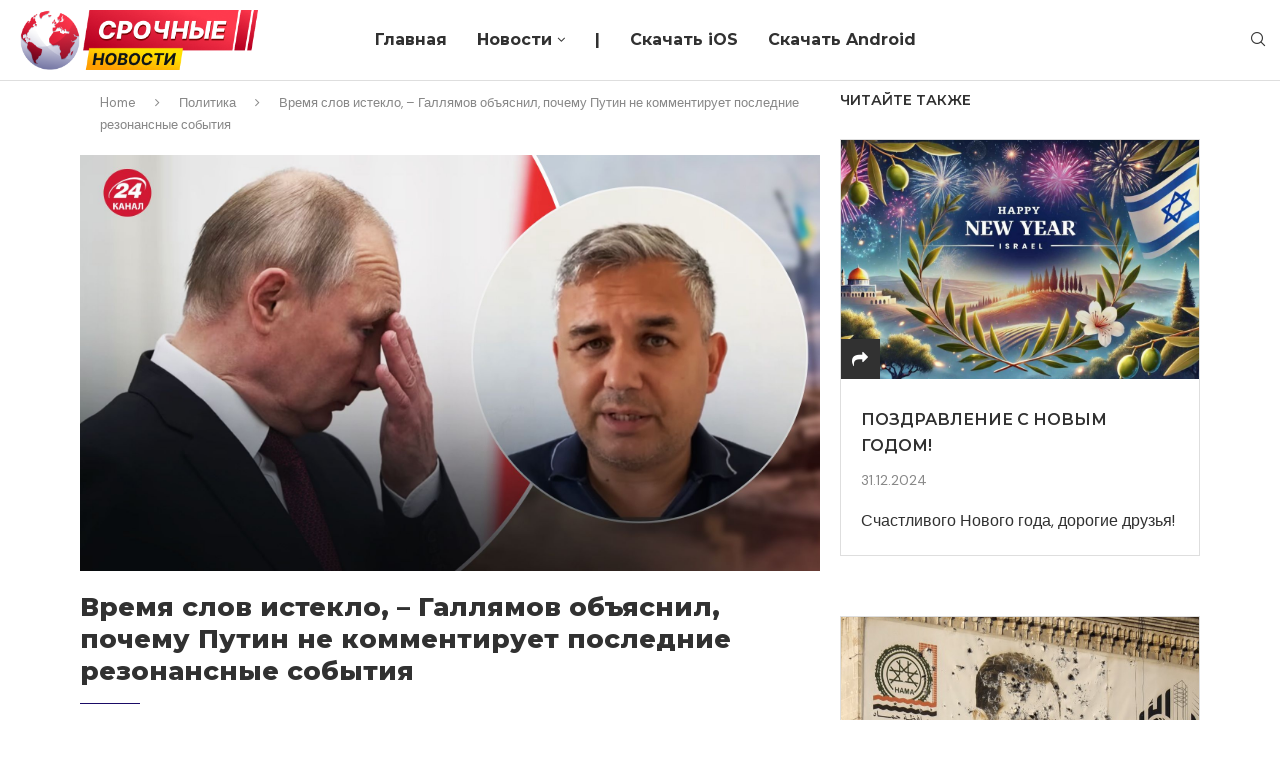

--- FILE ---
content_type: text/html; charset=UTF-8
request_url: https://urgentnews.media/2023/06/08/vremya-slov-isteklo-gallyamov-ob-yasnil-pochemu-putin-ne-kommentiruet-poslednie-rezonansnye-sobytiya/
body_size: 35614
content:
<!DOCTYPE html>
<html lang="ru-RU">
<head>
<meta charset="UTF-8">
<meta http-equiv="X-UA-Compatible" content="IE=edge">
<meta name="viewport" content="width=device-width, initial-scale=1">
<link rel="profile" href="http://gmpg.org/xfn/11"/>
<link rel="shortcut icon" href="https://urgentnews.media/wp-content/uploads/sites/9/2023/06/ic_launcher.png"
type="image/x-icon"/>
<link rel="apple-touch-icon" sizes="180x180" href="https://urgentnews.media/wp-content/uploads/sites/9/2023/06/ic_launcher.png">
<link rel="alternate" type="application/rss+xml" title="Urgent News RSS Feed"
href="https://urgentnews.media/feed/"/>
<link rel="alternate" type="application/atom+xml" title="Urgent News Atom Feed"
href="https://urgentnews.media/feed/atom/"/>
<link rel="pingback" href="https://urgentnews.media/xmlrpc.php"/>
<!--[if lt IE 9]>
<script src="https://urgentnews.media/wp-content/themes/soledad/js/html5.js"></script>
<![endif]-->
<title>Время слов истекло, – Галлямов объяснил, почему Путин не комментирует последние резонансные события &#8212; Urgent News</title>
<link rel='preconnect' href='https://fonts.googleapis.com' />
<link rel='preconnect' href='https://fonts.gstatic.com' />
<meta http-equiv='x-dns-prefetch-control' content='on'>
<link rel='dns-prefetch' href='//fonts.googleapis.com' />
<link rel='dns-prefetch' href='//fonts.gstatic.com' />
<link rel='dns-prefetch' href='//s.gravatar.com' />
<link rel='dns-prefetch' href='//www.google-analytics.com' />
<style>.penci-library-modal-btn {margin-left: 5px;background: #33ad67;vertical-align: top;font-size: 0 !important;}.penci-library-modal-btn:before {content: '';width: 16px;height: 16px;background-image: url('https://urgentnews.media/wp-content/themes/soledad/images/penci-icon.png');background-position: center;background-size: contain;background-repeat: no-repeat;}#penci-library-modal .penci-elementor-template-library-template-name {text-align: right;flex: 1 0 0%;}</style>
<meta name='robots' content='max-image-preview:large' />
<link rel='dns-prefetch' href='//urgentnews.media' />
<link rel='dns-prefetch' href='//fonts.googleapis.com' />
<link rel="alternate" type="application/rss+xml" title="Urgent News &raquo; Лента" href="https://urgentnews.media/feed/" />
<link rel="alternate" type="application/rss+xml" title="Urgent News &raquo; Лента комментариев" href="https://urgentnews.media/comments/feed/" />
<script type="text/javascript">
/* <![CDATA[ */
window._wpemojiSettings = {"baseUrl":"https:\/\/s.w.org\/images\/core\/emoji\/15.0.3\/72x72\/","ext":".png","svgUrl":"https:\/\/s.w.org\/images\/core\/emoji\/15.0.3\/svg\/","svgExt":".svg","source":{"concatemoji":"https:\/\/urgentnews.media\/wp-includes\/js\/wp-emoji-release.min.js?ver=6.6.2"}};
/*! This file is auto-generated */
!function(i,n){var o,s,e;function c(e){try{var t={supportTests:e,timestamp:(new Date).valueOf()};sessionStorage.setItem(o,JSON.stringify(t))}catch(e){}}function p(e,t,n){e.clearRect(0,0,e.canvas.width,e.canvas.height),e.fillText(t,0,0);var t=new Uint32Array(e.getImageData(0,0,e.canvas.width,e.canvas.height).data),r=(e.clearRect(0,0,e.canvas.width,e.canvas.height),e.fillText(n,0,0),new Uint32Array(e.getImageData(0,0,e.canvas.width,e.canvas.height).data));return t.every(function(e,t){return e===r[t]})}function u(e,t,n){switch(t){case"flag":return n(e,"\ud83c\udff3\ufe0f\u200d\u26a7\ufe0f","\ud83c\udff3\ufe0f\u200b\u26a7\ufe0f")?!1:!n(e,"\ud83c\uddfa\ud83c\uddf3","\ud83c\uddfa\u200b\ud83c\uddf3")&&!n(e,"\ud83c\udff4\udb40\udc67\udb40\udc62\udb40\udc65\udb40\udc6e\udb40\udc67\udb40\udc7f","\ud83c\udff4\u200b\udb40\udc67\u200b\udb40\udc62\u200b\udb40\udc65\u200b\udb40\udc6e\u200b\udb40\udc67\u200b\udb40\udc7f");case"emoji":return!n(e,"\ud83d\udc26\u200d\u2b1b","\ud83d\udc26\u200b\u2b1b")}return!1}function f(e,t,n){var r="undefined"!=typeof WorkerGlobalScope&&self instanceof WorkerGlobalScope?new OffscreenCanvas(300,150):i.createElement("canvas"),a=r.getContext("2d",{willReadFrequently:!0}),o=(a.textBaseline="top",a.font="600 32px Arial",{});return e.forEach(function(e){o[e]=t(a,e,n)}),o}function t(e){var t=i.createElement("script");t.src=e,t.defer=!0,i.head.appendChild(t)}"undefined"!=typeof Promise&&(o="wpEmojiSettingsSupports",s=["flag","emoji"],n.supports={everything:!0,everythingExceptFlag:!0},e=new Promise(function(e){i.addEventListener("DOMContentLoaded",e,{once:!0})}),new Promise(function(t){var n=function(){try{var e=JSON.parse(sessionStorage.getItem(o));if("object"==typeof e&&"number"==typeof e.timestamp&&(new Date).valueOf()<e.timestamp+604800&&"object"==typeof e.supportTests)return e.supportTests}catch(e){}return null}();if(!n){if("undefined"!=typeof Worker&&"undefined"!=typeof OffscreenCanvas&&"undefined"!=typeof URL&&URL.createObjectURL&&"undefined"!=typeof Blob)try{var e="postMessage("+f.toString()+"("+[JSON.stringify(s),u.toString(),p.toString()].join(",")+"));",r=new Blob([e],{type:"text/javascript"}),a=new Worker(URL.createObjectURL(r),{name:"wpTestEmojiSupports"});return void(a.onmessage=function(e){c(n=e.data),a.terminate(),t(n)})}catch(e){}c(n=f(s,u,p))}t(n)}).then(function(e){for(var t in e)n.supports[t]=e[t],n.supports.everything=n.supports.everything&&n.supports[t],"flag"!==t&&(n.supports.everythingExceptFlag=n.supports.everythingExceptFlag&&n.supports[t]);n.supports.everythingExceptFlag=n.supports.everythingExceptFlag&&!n.supports.flag,n.DOMReady=!1,n.readyCallback=function(){n.DOMReady=!0}}).then(function(){return e}).then(function(){var e;n.supports.everything||(n.readyCallback(),(e=n.source||{}).concatemoji?t(e.concatemoji):e.wpemoji&&e.twemoji&&(t(e.twemoji),t(e.wpemoji)))}))}((window,document),window._wpemojiSettings);
/* ]]> */
</script>
<style id='wp-emoji-styles-inline-css' type='text/css'>
img.wp-smiley, img.emoji {
display: inline !important;
border: none !important;
box-shadow: none !important;
height: 1em !important;
width: 1em !important;
margin: 0 0.07em !important;
vertical-align: -0.1em !important;
background: none !important;
padding: 0 !important;
}
</style>
<!-- <link rel='stylesheet' id='wp-block-library-css' href='https://urgentnews.media/wp-includes/css/dist/block-library/style.min.css?ver=6.6.2' type='text/css' media='all' /> -->
<link rel="stylesheet" type="text/css" href="//urgentnews.media/wp-content/cache/urgentnews.media/wpfc-minified/8uuzw35d/bqdz4.css" media="all"/>
<style id='wp-block-library-theme-inline-css' type='text/css'>
.wp-block-audio :where(figcaption){color:#555;font-size:13px;text-align:center}.is-dark-theme .wp-block-audio :where(figcaption){color:#ffffffa6}.wp-block-audio{margin:0 0 1em}.wp-block-code{border:1px solid #ccc;border-radius:4px;font-family:Menlo,Consolas,monaco,monospace;padding:.8em 1em}.wp-block-embed :where(figcaption){color:#555;font-size:13px;text-align:center}.is-dark-theme .wp-block-embed :where(figcaption){color:#ffffffa6}.wp-block-embed{margin:0 0 1em}.blocks-gallery-caption{color:#555;font-size:13px;text-align:center}.is-dark-theme .blocks-gallery-caption{color:#ffffffa6}:root :where(.wp-block-image figcaption){color:#555;font-size:13px;text-align:center}.is-dark-theme :root :where(.wp-block-image figcaption){color:#ffffffa6}.wp-block-image{margin:0 0 1em}.wp-block-pullquote{border-bottom:4px solid;border-top:4px solid;color:currentColor;margin-bottom:1.75em}.wp-block-pullquote cite,.wp-block-pullquote footer,.wp-block-pullquote__citation{color:currentColor;font-size:.8125em;font-style:normal;text-transform:uppercase}.wp-block-quote{border-left:.25em solid;margin:0 0 1.75em;padding-left:1em}.wp-block-quote cite,.wp-block-quote footer{color:currentColor;font-size:.8125em;font-style:normal;position:relative}.wp-block-quote.has-text-align-right{border-left:none;border-right:.25em solid;padding-left:0;padding-right:1em}.wp-block-quote.has-text-align-center{border:none;padding-left:0}.wp-block-quote.is-large,.wp-block-quote.is-style-large,.wp-block-quote.is-style-plain{border:none}.wp-block-search .wp-block-search__label{font-weight:700}.wp-block-search__button{border:1px solid #ccc;padding:.375em .625em}:where(.wp-block-group.has-background){padding:1.25em 2.375em}.wp-block-separator.has-css-opacity{opacity:.4}.wp-block-separator{border:none;border-bottom:2px solid;margin-left:auto;margin-right:auto}.wp-block-separator.has-alpha-channel-opacity{opacity:1}.wp-block-separator:not(.is-style-wide):not(.is-style-dots){width:100px}.wp-block-separator.has-background:not(.is-style-dots){border-bottom:none;height:1px}.wp-block-separator.has-background:not(.is-style-wide):not(.is-style-dots){height:2px}.wp-block-table{margin:0 0 1em}.wp-block-table td,.wp-block-table th{word-break:normal}.wp-block-table :where(figcaption){color:#555;font-size:13px;text-align:center}.is-dark-theme .wp-block-table :where(figcaption){color:#ffffffa6}.wp-block-video :where(figcaption){color:#555;font-size:13px;text-align:center}.is-dark-theme .wp-block-video :where(figcaption){color:#ffffffa6}.wp-block-video{margin:0 0 1em}:root :where(.wp-block-template-part.has-background){margin-bottom:0;margin-top:0;padding:1.25em 2.375em}
</style>
<style id='classic-theme-styles-inline-css' type='text/css'>
/*! This file is auto-generated */
.wp-block-button__link{color:#fff;background-color:#32373c;border-radius:9999px;box-shadow:none;text-decoration:none;padding:calc(.667em + 2px) calc(1.333em + 2px);font-size:1.125em}.wp-block-file__button{background:#32373c;color:#fff;text-decoration:none}
</style>
<style id='global-styles-inline-css' type='text/css'>
:root{--wp--preset--aspect-ratio--square: 1;--wp--preset--aspect-ratio--4-3: 4/3;--wp--preset--aspect-ratio--3-4: 3/4;--wp--preset--aspect-ratio--3-2: 3/2;--wp--preset--aspect-ratio--2-3: 2/3;--wp--preset--aspect-ratio--16-9: 16/9;--wp--preset--aspect-ratio--9-16: 9/16;--wp--preset--color--black: #000000;--wp--preset--color--cyan-bluish-gray: #abb8c3;--wp--preset--color--white: #ffffff;--wp--preset--color--pale-pink: #f78da7;--wp--preset--color--vivid-red: #cf2e2e;--wp--preset--color--luminous-vivid-orange: #ff6900;--wp--preset--color--luminous-vivid-amber: #fcb900;--wp--preset--color--light-green-cyan: #7bdcb5;--wp--preset--color--vivid-green-cyan: #00d084;--wp--preset--color--pale-cyan-blue: #8ed1fc;--wp--preset--color--vivid-cyan-blue: #0693e3;--wp--preset--color--vivid-purple: #9b51e0;--wp--preset--gradient--vivid-cyan-blue-to-vivid-purple: linear-gradient(135deg,rgba(6,147,227,1) 0%,rgb(155,81,224) 100%);--wp--preset--gradient--light-green-cyan-to-vivid-green-cyan: linear-gradient(135deg,rgb(122,220,180) 0%,rgb(0,208,130) 100%);--wp--preset--gradient--luminous-vivid-amber-to-luminous-vivid-orange: linear-gradient(135deg,rgba(252,185,0,1) 0%,rgba(255,105,0,1) 100%);--wp--preset--gradient--luminous-vivid-orange-to-vivid-red: linear-gradient(135deg,rgba(255,105,0,1) 0%,rgb(207,46,46) 100%);--wp--preset--gradient--very-light-gray-to-cyan-bluish-gray: linear-gradient(135deg,rgb(238,238,238) 0%,rgb(169,184,195) 100%);--wp--preset--gradient--cool-to-warm-spectrum: linear-gradient(135deg,rgb(74,234,220) 0%,rgb(151,120,209) 20%,rgb(207,42,186) 40%,rgb(238,44,130) 60%,rgb(251,105,98) 80%,rgb(254,248,76) 100%);--wp--preset--gradient--blush-light-purple: linear-gradient(135deg,rgb(255,206,236) 0%,rgb(152,150,240) 100%);--wp--preset--gradient--blush-bordeaux: linear-gradient(135deg,rgb(254,205,165) 0%,rgb(254,45,45) 50%,rgb(107,0,62) 100%);--wp--preset--gradient--luminous-dusk: linear-gradient(135deg,rgb(255,203,112) 0%,rgb(199,81,192) 50%,rgb(65,88,208) 100%);--wp--preset--gradient--pale-ocean: linear-gradient(135deg,rgb(255,245,203) 0%,rgb(182,227,212) 50%,rgb(51,167,181) 100%);--wp--preset--gradient--electric-grass: linear-gradient(135deg,rgb(202,248,128) 0%,rgb(113,206,126) 100%);--wp--preset--gradient--midnight: linear-gradient(135deg,rgb(2,3,129) 0%,rgb(40,116,252) 100%);--wp--preset--font-size--small: 12px;--wp--preset--font-size--medium: 20px;--wp--preset--font-size--large: 32px;--wp--preset--font-size--x-large: 42px;--wp--preset--font-size--normal: 14px;--wp--preset--font-size--huge: 42px;--wp--preset--spacing--20: 0.44rem;--wp--preset--spacing--30: 0.67rem;--wp--preset--spacing--40: 1rem;--wp--preset--spacing--50: 1.5rem;--wp--preset--spacing--60: 2.25rem;--wp--preset--spacing--70: 3.38rem;--wp--preset--spacing--80: 5.06rem;--wp--preset--shadow--natural: 6px 6px 9px rgba(0, 0, 0, 0.2);--wp--preset--shadow--deep: 12px 12px 50px rgba(0, 0, 0, 0.4);--wp--preset--shadow--sharp: 6px 6px 0px rgba(0, 0, 0, 0.2);--wp--preset--shadow--outlined: 6px 6px 0px -3px rgba(255, 255, 255, 1), 6px 6px rgba(0, 0, 0, 1);--wp--preset--shadow--crisp: 6px 6px 0px rgba(0, 0, 0, 1);}:where(.is-layout-flex){gap: 0.5em;}:where(.is-layout-grid){gap: 0.5em;}body .is-layout-flex{display: flex;}.is-layout-flex{flex-wrap: wrap;align-items: center;}.is-layout-flex > :is(*, div){margin: 0;}body .is-layout-grid{display: grid;}.is-layout-grid > :is(*, div){margin: 0;}:where(.wp-block-columns.is-layout-flex){gap: 2em;}:where(.wp-block-columns.is-layout-grid){gap: 2em;}:where(.wp-block-post-template.is-layout-flex){gap: 1.25em;}:where(.wp-block-post-template.is-layout-grid){gap: 1.25em;}.has-black-color{color: var(--wp--preset--color--black) !important;}.has-cyan-bluish-gray-color{color: var(--wp--preset--color--cyan-bluish-gray) !important;}.has-white-color{color: var(--wp--preset--color--white) !important;}.has-pale-pink-color{color: var(--wp--preset--color--pale-pink) !important;}.has-vivid-red-color{color: var(--wp--preset--color--vivid-red) !important;}.has-luminous-vivid-orange-color{color: var(--wp--preset--color--luminous-vivid-orange) !important;}.has-luminous-vivid-amber-color{color: var(--wp--preset--color--luminous-vivid-amber) !important;}.has-light-green-cyan-color{color: var(--wp--preset--color--light-green-cyan) !important;}.has-vivid-green-cyan-color{color: var(--wp--preset--color--vivid-green-cyan) !important;}.has-pale-cyan-blue-color{color: var(--wp--preset--color--pale-cyan-blue) !important;}.has-vivid-cyan-blue-color{color: var(--wp--preset--color--vivid-cyan-blue) !important;}.has-vivid-purple-color{color: var(--wp--preset--color--vivid-purple) !important;}.has-black-background-color{background-color: var(--wp--preset--color--black) !important;}.has-cyan-bluish-gray-background-color{background-color: var(--wp--preset--color--cyan-bluish-gray) !important;}.has-white-background-color{background-color: var(--wp--preset--color--white) !important;}.has-pale-pink-background-color{background-color: var(--wp--preset--color--pale-pink) !important;}.has-vivid-red-background-color{background-color: var(--wp--preset--color--vivid-red) !important;}.has-luminous-vivid-orange-background-color{background-color: var(--wp--preset--color--luminous-vivid-orange) !important;}.has-luminous-vivid-amber-background-color{background-color: var(--wp--preset--color--luminous-vivid-amber) !important;}.has-light-green-cyan-background-color{background-color: var(--wp--preset--color--light-green-cyan) !important;}.has-vivid-green-cyan-background-color{background-color: var(--wp--preset--color--vivid-green-cyan) !important;}.has-pale-cyan-blue-background-color{background-color: var(--wp--preset--color--pale-cyan-blue) !important;}.has-vivid-cyan-blue-background-color{background-color: var(--wp--preset--color--vivid-cyan-blue) !important;}.has-vivid-purple-background-color{background-color: var(--wp--preset--color--vivid-purple) !important;}.has-black-border-color{border-color: var(--wp--preset--color--black) !important;}.has-cyan-bluish-gray-border-color{border-color: var(--wp--preset--color--cyan-bluish-gray) !important;}.has-white-border-color{border-color: var(--wp--preset--color--white) !important;}.has-pale-pink-border-color{border-color: var(--wp--preset--color--pale-pink) !important;}.has-vivid-red-border-color{border-color: var(--wp--preset--color--vivid-red) !important;}.has-luminous-vivid-orange-border-color{border-color: var(--wp--preset--color--luminous-vivid-orange) !important;}.has-luminous-vivid-amber-border-color{border-color: var(--wp--preset--color--luminous-vivid-amber) !important;}.has-light-green-cyan-border-color{border-color: var(--wp--preset--color--light-green-cyan) !important;}.has-vivid-green-cyan-border-color{border-color: var(--wp--preset--color--vivid-green-cyan) !important;}.has-pale-cyan-blue-border-color{border-color: var(--wp--preset--color--pale-cyan-blue) !important;}.has-vivid-cyan-blue-border-color{border-color: var(--wp--preset--color--vivid-cyan-blue) !important;}.has-vivid-purple-border-color{border-color: var(--wp--preset--color--vivid-purple) !important;}.has-vivid-cyan-blue-to-vivid-purple-gradient-background{background: var(--wp--preset--gradient--vivid-cyan-blue-to-vivid-purple) !important;}.has-light-green-cyan-to-vivid-green-cyan-gradient-background{background: var(--wp--preset--gradient--light-green-cyan-to-vivid-green-cyan) !important;}.has-luminous-vivid-amber-to-luminous-vivid-orange-gradient-background{background: var(--wp--preset--gradient--luminous-vivid-amber-to-luminous-vivid-orange) !important;}.has-luminous-vivid-orange-to-vivid-red-gradient-background{background: var(--wp--preset--gradient--luminous-vivid-orange-to-vivid-red) !important;}.has-very-light-gray-to-cyan-bluish-gray-gradient-background{background: var(--wp--preset--gradient--very-light-gray-to-cyan-bluish-gray) !important;}.has-cool-to-warm-spectrum-gradient-background{background: var(--wp--preset--gradient--cool-to-warm-spectrum) !important;}.has-blush-light-purple-gradient-background{background: var(--wp--preset--gradient--blush-light-purple) !important;}.has-blush-bordeaux-gradient-background{background: var(--wp--preset--gradient--blush-bordeaux) !important;}.has-luminous-dusk-gradient-background{background: var(--wp--preset--gradient--luminous-dusk) !important;}.has-pale-ocean-gradient-background{background: var(--wp--preset--gradient--pale-ocean) !important;}.has-electric-grass-gradient-background{background: var(--wp--preset--gradient--electric-grass) !important;}.has-midnight-gradient-background{background: var(--wp--preset--gradient--midnight) !important;}.has-small-font-size{font-size: var(--wp--preset--font-size--small) !important;}.has-medium-font-size{font-size: var(--wp--preset--font-size--medium) !important;}.has-large-font-size{font-size: var(--wp--preset--font-size--large) !important;}.has-x-large-font-size{font-size: var(--wp--preset--font-size--x-large) !important;}
:where(.wp-block-post-template.is-layout-flex){gap: 1.25em;}:where(.wp-block-post-template.is-layout-grid){gap: 1.25em;}
:where(.wp-block-columns.is-layout-flex){gap: 2em;}:where(.wp-block-columns.is-layout-grid){gap: 2em;}
:root :where(.wp-block-pullquote){font-size: 1.5em;line-height: 1.6;}
</style>
<link rel='stylesheet' id='penci-oswald-css' href='//fonts.googleapis.com/css?family=Oswald%3A400&#038;display=swap&#038;ver=6.6.2' type='text/css' media='all' />
<link rel='stylesheet' id='penci-fonts-css' href='https://fonts.googleapis.com/css?family=Montserrat%3A300%2C300italic%2C400%2C400italic%2C500%2C500italic%2C700%2C700italic%2C800%2C800italic%7CDM+Sans%3A300%2C300italic%2C400%2C400italic%2C500%2C500italic%2C600%2C600italic%2C700%2C700italic%2C800%2C800italic%26subset%3Dlatin%2Ccyrillic%2Ccyrillic-ext%2Cgreek%2Cgreek-ext%2Clatin-ext&#038;display=swap&#038;ver=8.1.4' type='text/css' media='all' />
<!-- <link rel='stylesheet' id='penci-main-style-css' href='https://urgentnews.media/wp-content/themes/soledad/main.css?ver=8.1.4' type='text/css' media='all' /> -->
<!-- <link rel='stylesheet' id='penci-font-awesomeold-css' href='https://urgentnews.media/wp-content/themes/soledad/css/font-awesome.4.7.0.swap.min.css?ver=4.7.0' type='text/css' media='all' /> -->
<!-- <link rel='stylesheet' id='penci_icon-css' href='https://urgentnews.media/wp-content/themes/soledad/css/penci-icon.css?ver=8.1.4' type='text/css' media='all' /> -->
<!-- <link rel='stylesheet' id='penci_style-css' href='https://urgentnews.media/wp-content/themes/soledad-child/style.css?ver=8.1.4' type='text/css' media='all' /> -->
<!-- <link rel='stylesheet' id='penci_social_counter-css' href='https://urgentnews.media/wp-content/themes/soledad/css/social-counter.css?ver=8.1.4' type='text/css' media='all' /> -->
<link rel="stylesheet" type="text/css" href="//urgentnews.media/wp-content/cache/urgentnews.media/wpfc-minified/k9sueine/bq0at.css" media="all"/>
<link rel='stylesheet' id='penci-header-builder-fonts-css' href='https://fonts.googleapis.com/css?family=Montserrat%3A300%2C300italic%2C400%2C400italic%2C500%2C500italic%2C600%2C600italic%2C700%2C700italic%2C800%2C800italic%26subset%3Dlatin%2Ccyrillic%2Ccyrillic-ext%2Cgreek%2Cgreek-ext%2Clatin-ext&#038;display=swap&#038;ver=8.1.4' type='text/css' media='all' />
<!-- <link rel='stylesheet' id='elementor-icons-css' href='https://urgentnews.media/wp-content/plugins/elementor/assets/lib/eicons/css/elementor-icons.min.css?ver=5.29.0' type='text/css' media='all' /> -->
<!-- <link rel='stylesheet' id='elementor-frontend-css' href='https://urgentnews.media/wp-content/plugins/elementor/assets/css/frontend-lite.min.css?ver=3.19.4' type='text/css' media='all' /> -->
<!-- <link rel='stylesheet' id='swiper-css' href='https://urgentnews.media/wp-content/plugins/elementor/assets/lib/swiper/v8/css/swiper.min.css?ver=8.4.5' type='text/css' media='all' /> -->
<link rel="stylesheet" type="text/css" href="//urgentnews.media/wp-content/cache/urgentnews.media/wpfc-minified/jlp55i37/bq0at.css" media="all"/>
<link rel='stylesheet' id='elementor-post-158-css' href='https://urgentnews.media/wp-content/uploads/sites/9/elementor/css/post-158.css?ver=1709215186' type='text/css' media='all' />
<!-- <link rel='stylesheet' id='elementor-pro-css' href='https://urgentnews.media/wp-content/plugins/elementor-pro/assets/css/frontend-lite.min.css?ver=3.13.2' type='text/css' media='all' /> -->
<!-- <link rel='stylesheet' id='elementor-global-css' href='https://urgentnews.media/wp-content/uploads/sites/9/elementor/css/global.css?ver=1709215059' type='text/css' media='all' /> -->
<link rel="stylesheet" type="text/css" href="//urgentnews.media/wp-content/cache/urgentnews.media/wpfc-minified/1cgbz2td/bq0at.css" media="all"/>
<link rel='stylesheet' id='elementor-post-198-css' href='https://urgentnews.media/wp-content/uploads/sites/9/elementor/css/post-198.css?ver=1709215059' type='text/css' media='all' />
<!-- <link rel='stylesheet' id='penci-recipe-css-css' href='https://urgentnews.media/wp-content/plugins/penci-recipe/css/recipe.css?ver=3.3' type='text/css' media='all' /> -->
<!-- <link rel='stylesheet' id='penci-soledad-parent-style-css' href='https://urgentnews.media/wp-content/themes/soledad/style.css?ver=6.6.2' type='text/css' media='all' /> -->
<link rel="stylesheet" type="text/css" href="//urgentnews.media/wp-content/cache/urgentnews.media/wpfc-minified/mocu27px/bq0at.css" media="all"/>
<link rel='stylesheet' id='google-fonts-1-css' href='https://fonts.googleapis.com/css?family=Roboto%3A100%2C100italic%2C200%2C200italic%2C300%2C300italic%2C400%2C400italic%2C500%2C500italic%2C600%2C600italic%2C700%2C700italic%2C800%2C800italic%2C900%2C900italic%7CRoboto+Slab%3A100%2C100italic%2C200%2C200italic%2C300%2C300italic%2C400%2C400italic%2C500%2C500italic%2C600%2C600italic%2C700%2C700italic%2C800%2C800italic%2C900%2C900italic&#038;display=auto&#038;subset=cyrillic&#038;ver=6.6.2' type='text/css' media='all' />
<!-- <link rel='stylesheet' id='elementor-icons-shared-0-css' href='https://urgentnews.media/wp-content/plugins/elementor/assets/lib/font-awesome/css/fontawesome.min.css?ver=5.15.3' type='text/css' media='all' /> -->
<!-- <link rel='stylesheet' id='elementor-icons-fa-brands-css' href='https://urgentnews.media/wp-content/plugins/elementor/assets/lib/font-awesome/css/brands.min.css?ver=5.15.3' type='text/css' media='all' /> -->
<link rel="stylesheet" type="text/css" href="//urgentnews.media/wp-content/cache/urgentnews.media/wpfc-minified/dq5iv5pl/bq0at.css" media="all"/>
<link rel="preconnect" href="https://fonts.gstatic.com/" crossorigin><script src='//urgentnews.media/wp-content/cache/urgentnews.media/wpfc-minified/lkghwywf/bq0at.js' type="text/javascript"></script>
<!-- <script type="text/javascript" src="https://urgentnews.media/wp-includes/js/jquery/jquery.min.js?ver=3.7.1" id="jquery-core-js"></script> -->
<!-- <script type="text/javascript" src="https://urgentnews.media/wp-includes/js/jquery/jquery-migrate.min.js?ver=3.4.1" id="jquery-migrate-js"></script> -->
<link rel="https://api.w.org/" href="https://urgentnews.media/wp-json/" /><link rel="alternate" title="JSON" type="application/json" href="https://urgentnews.media/wp-json/wp/v2/posts/1100" /><link rel="EditURI" type="application/rsd+xml" title="RSD" href="https://urgentnews.media/xmlrpc.php?rsd" />
<meta name="generator" content="WordPress 6.6.2" />
<link rel="canonical" href="https://urgentnews.media/2023/06/08/vremya-slov-isteklo-gallyamov-ob-yasnil-pochemu-putin-ne-kommentiruet-poslednie-rezonansnye-sobytiya/" />
<link rel='shortlink' href='https://urgentnews.media/?p=1100' />
<link rel="alternate" title="oEmbed (JSON)" type="application/json+oembed" href="https://urgentnews.media/wp-json/oembed/1.0/embed?url=https%3A%2F%2Furgentnews.media%2F2023%2F06%2F08%2Fvremya-slov-isteklo-gallyamov-ob-yasnil-pochemu-putin-ne-kommentiruet-poslednie-rezonansnye-sobytiya%2F" />
<link rel="alternate" title="oEmbed (XML)" type="text/xml+oembed" href="https://urgentnews.media/wp-json/oembed/1.0/embed?url=https%3A%2F%2Furgentnews.media%2F2023%2F06%2F08%2Fvremya-slov-isteklo-gallyamov-ob-yasnil-pochemu-putin-ne-kommentiruet-poslednie-rezonansnye-sobytiya%2F&#038;format=xml" />
<style type="text/css">
</style>
<script>var portfolioDataJs = portfolioDataJs || [];</script><style id="penci-custom-style" type="text/css">body{ --pcbg-cl: #fff; --pctext-cl: #313131; --pcborder-cl: #dedede; --pcheading-cl: #313131; --pcmeta-cl: #888888; --pcaccent-cl: #6eb48c; --pcbody-font: 'PT Serif', serif; --pchead-font: 'Raleway', sans-serif; --pchead-wei: bold; } .fluid-width-video-wrapper > div { position: absolute; left: 0; right: 0; top: 0; width: 100%; height: 100%; } .yt-video-place.embed-responsive .start-video { display: block; top: 0; left: 0; bottom: 0; right: 0; position: absolute; transform: none; } .yt-video-place.embed-responsive .start-video img { margin: 0; padding: 0; top: 50%; display: inline-block; position: absolute; left: 50%; transform: translate(-50%, -50%); width: 68px; height: auto; } body{--pcctain: 1300px}@media only screen and (min-width: 1170px) and (max-width: 1300px){ body{ --pcctain: calc( 100% - 40px ); } } body { --pchead-font: 'Montserrat', sans-serif; } body { --pcbody-font: 'DM Sans', sans-serif; } p{ line-height: 1.8; } .penci-hide-tagupdated{ display: none !important; } body, .widget ul li a{ font-size: 16px; } .widget ul li, .post-entry, p, .post-entry p { font-size: 16px; line-height: 1.8; } body { --pchead-wei: 600; } .featured-area .penci-image-holder, .featured-area .penci-slider4-overlay, .featured-area .penci-slide-overlay .overlay-link, .featured-style-29 .featured-slider-overlay, .penci-slider38-overlay{ border-radius: ; -webkit-border-radius: ; } .penci-featured-content-right:before{ border-top-right-radius: ; border-bottom-right-radius: ; } .penci-flat-overlay .penci-slide-overlay .penci-mag-featured-content:before{ border-bottom-left-radius: ; border-bottom-right-radius: ; } .container-single .post-image{ border-radius: ; -webkit-border-radius: ; } .penci-mega-thumbnail .penci-image-holder{ border-radius: ; -webkit-border-radius: ; } .cat > a.penci-cat-name:after{ width: 4px; height: 4px; box-sizing: border-box; -webkit-box-sizing: border-box; transform: none; border-radius: 2px; margin-top: -2px; border-width: 2px; } body{ --pcaccent-cl: #1a0b66; } .penci-menuhbg-toggle:hover .lines-button:after, .penci-menuhbg-toggle:hover .penci-lines:before, .penci-menuhbg-toggle:hover .penci-lines:after,.tags-share-box.tags-share-box-s2 .post-share-plike,.penci-video_playlist .penci-playlist-title,.pencisc-column-2.penci-video_playlist .penci-video-nav .playlist-panel-item, .pencisc-column-1.penci-video_playlist .penci-video-nav .playlist-panel-item,.penci-video_playlist .penci-custom-scroll::-webkit-scrollbar-thumb, .pencisc-button, .post-entry .pencisc-button, .penci-dropcap-box, .penci-dropcap-circle, .penci-login-register input[type="submit"]:hover, .penci-ld .penci-ldin:before, .penci-ldspinner > div{ background: #1a0b66; } a, .post-entry .penci-portfolio-filter ul li a:hover, .penci-portfolio-filter ul li a:hover, .penci-portfolio-filter ul li.active a, .post-entry .penci-portfolio-filter ul li.active a, .penci-countdown .countdown-amount, .archive-box h1, .post-entry a, .container.penci-breadcrumb span a:hover, .post-entry blockquote:before, .post-entry blockquote cite, .post-entry blockquote .author, .wpb_text_column blockquote:before, .wpb_text_column blockquote cite, .wpb_text_column blockquote .author, .penci-pagination a:hover, ul.penci-topbar-menu > li a:hover, div.penci-topbar-menu > ul > li a:hover, .penci-recipe-heading a.penci-recipe-print,.penci-review-metas .penci-review-btnbuy, .main-nav-social a:hover, .widget-social .remove-circle a:hover i, .penci-recipe-index .cat > a.penci-cat-name, #bbpress-forums li.bbp-body ul.forum li.bbp-forum-info a:hover, #bbpress-forums li.bbp-body ul.topic li.bbp-topic-title a:hover, #bbpress-forums li.bbp-body ul.forum li.bbp-forum-info .bbp-forum-content a, #bbpress-forums li.bbp-body ul.topic p.bbp-topic-meta a, #bbpress-forums .bbp-breadcrumb a:hover, #bbpress-forums .bbp-forum-freshness a:hover, #bbpress-forums .bbp-topic-freshness a:hover, #buddypress ul.item-list li div.item-title a, #buddypress ul.item-list li h4 a, #buddypress .activity-header a:first-child, #buddypress .comment-meta a:first-child, #buddypress .acomment-meta a:first-child, div.bbp-template-notice a:hover, .penci-menu-hbg .menu li a .indicator:hover, .penci-menu-hbg .menu li a:hover, #sidebar-nav .menu li a:hover, .penci-rlt-popup .rltpopup-meta .rltpopup-title:hover, .penci-video_playlist .penci-video-playlist-item .penci-video-title:hover, .penci_list_shortcode li:before, .penci-dropcap-box-outline, .penci-dropcap-circle-outline, .penci-dropcap-regular, .penci-dropcap-bold{ color: #1a0b66; } .penci-home-popular-post ul.slick-dots li button:hover, .penci-home-popular-post ul.slick-dots li.slick-active button, .post-entry blockquote .author span:after, .error-image:after, .error-404 .go-back-home a:after, .penci-header-signup-form, .woocommerce span.onsale, .woocommerce #respond input#submit:hover, .woocommerce a.button:hover, .woocommerce button.button:hover, .woocommerce input.button:hover, .woocommerce nav.woocommerce-pagination ul li span.current, .woocommerce div.product .entry-summary div[itemprop="description"]:before, .woocommerce div.product .entry-summary div[itemprop="description"] blockquote .author span:after, .woocommerce div.product .woocommerce-tabs #tab-description blockquote .author span:after, .woocommerce #respond input#submit.alt:hover, .woocommerce a.button.alt:hover, .woocommerce button.button.alt:hover, .woocommerce input.button.alt:hover, .pcheader-icon.shoping-cart-icon > a > span, #penci-demobar .buy-button, #penci-demobar .buy-button:hover, .penci-recipe-heading a.penci-recipe-print:hover,.penci-review-metas .penci-review-btnbuy:hover, .penci-review-process span, .penci-review-score-total, #navigation.menu-style-2 ul.menu ul.sub-menu:before, #navigation.menu-style-2 .menu ul ul.sub-menu:before, .penci-go-to-top-floating, .post-entry.blockquote-style-2 blockquote:before, #bbpress-forums #bbp-search-form .button, #bbpress-forums #bbp-search-form .button:hover, .wrapper-boxed .bbp-pagination-links span.current, #bbpress-forums #bbp_reply_submit:hover, #bbpress-forums #bbp_topic_submit:hover,#main .bbp-login-form .bbp-submit-wrapper button[type="submit"]:hover, #buddypress .dir-search input[type=submit], #buddypress .groups-members-search input[type=submit], #buddypress button:hover, #buddypress a.button:hover, #buddypress a.button:focus, #buddypress input[type=button]:hover, #buddypress input[type=reset]:hover, #buddypress ul.button-nav li a:hover, #buddypress ul.button-nav li.current a, #buddypress div.generic-button a:hover, #buddypress .comment-reply-link:hover, #buddypress input[type=submit]:hover, #buddypress div.pagination .pagination-links .current, #buddypress div.item-list-tabs ul li.selected a, #buddypress div.item-list-tabs ul li.current a, #buddypress div.item-list-tabs ul li a:hover, #buddypress table.notifications thead tr, #buddypress table.notifications-settings thead tr, #buddypress table.profile-settings thead tr, #buddypress table.profile-fields thead tr, #buddypress table.wp-profile-fields thead tr, #buddypress table.messages-notices thead tr, #buddypress table.forum thead tr, #buddypress input[type=submit] { background-color: #1a0b66; } .penci-pagination ul.page-numbers li span.current, #comments_pagination span { color: #fff; background: #1a0b66; border-color: #1a0b66; } .footer-instagram h4.footer-instagram-title > span:before, .woocommerce nav.woocommerce-pagination ul li span.current, .penci-pagination.penci-ajax-more a.penci-ajax-more-button:hover, .penci-recipe-heading a.penci-recipe-print:hover,.penci-review-metas .penci-review-btnbuy:hover, .home-featured-cat-content.style-14 .magcat-padding:before, .wrapper-boxed .bbp-pagination-links span.current, #buddypress .dir-search input[type=submit], #buddypress .groups-members-search input[type=submit], #buddypress button:hover, #buddypress a.button:hover, #buddypress a.button:focus, #buddypress input[type=button]:hover, #buddypress input[type=reset]:hover, #buddypress ul.button-nav li a:hover, #buddypress ul.button-nav li.current a, #buddypress div.generic-button a:hover, #buddypress .comment-reply-link:hover, #buddypress input[type=submit]:hover, #buddypress div.pagination .pagination-links .current, #buddypress input[type=submit], form.pc-searchform.penci-hbg-search-form input.search-input:hover, form.pc-searchform.penci-hbg-search-form input.search-input:focus, .penci-dropcap-box-outline, .penci-dropcap-circle-outline { border-color: #1a0b66; } .woocommerce .woocommerce-error, .woocommerce .woocommerce-info, .woocommerce .woocommerce-message { border-top-color: #1a0b66; } .penci-slider ol.penci-control-nav li a.penci-active, .penci-slider ol.penci-control-nav li a:hover, .penci-related-carousel .owl-dot.active span, .penci-owl-carousel-slider .owl-dot.active span{ border-color: #1a0b66; background-color: #1a0b66; } .woocommerce .woocommerce-message:before, .woocommerce form.checkout table.shop_table .order-total .amount, .woocommerce ul.products li.product .price ins, .woocommerce ul.products li.product .price, .woocommerce div.product p.price ins, .woocommerce div.product span.price ins, .woocommerce div.product p.price, .woocommerce div.product .entry-summary div[itemprop="description"] blockquote:before, .woocommerce div.product .woocommerce-tabs #tab-description blockquote:before, .woocommerce div.product .entry-summary div[itemprop="description"] blockquote cite, .woocommerce div.product .entry-summary div[itemprop="description"] blockquote .author, .woocommerce div.product .woocommerce-tabs #tab-description blockquote cite, .woocommerce div.product .woocommerce-tabs #tab-description blockquote .author, .woocommerce div.product .product_meta > span a:hover, .woocommerce div.product .woocommerce-tabs ul.tabs li.active, .woocommerce ul.cart_list li .amount, .woocommerce ul.product_list_widget li .amount, .woocommerce table.shop_table td.product-name a:hover, .woocommerce table.shop_table td.product-price span, .woocommerce table.shop_table td.product-subtotal span, .woocommerce-cart .cart-collaterals .cart_totals table td .amount, .woocommerce .woocommerce-info:before, .woocommerce div.product span.price, .penci-container-inside.penci-breadcrumb span a:hover { color: #1a0b66; } .standard-content .penci-more-link.penci-more-link-button a.more-link, .penci-readmore-btn.penci-btn-make-button a, .penci-featured-cat-seemore.penci-btn-make-button a{ background-color: #1a0b66; color: #fff; } .penci-vernav-toggle:before{ border-top-color: #1a0b66; color: #fff; } #penci-login-popup:before{ opacity: ; } .penci-header-signup-form { padding-top: px; padding-bottom: px; } .penci-slide-overlay .overlay-link, .penci-slider38-overlay, .penci-flat-overlay .penci-slide-overlay .penci-mag-featured-content:before { opacity: ; } .penci-item-mag:hover .penci-slide-overlay .overlay-link, .featured-style-38 .item:hover .penci-slider38-overlay, .penci-flat-overlay .penci-item-mag:hover .penci-slide-overlay .penci-mag-featured-content:before { opacity: ; } .penci-featured-content .featured-slider-overlay { opacity: ; } .featured-style-29 .featured-slider-overlay { opacity: ; } .penci-grid li .item h2 a, .penci-masonry .item-masonry h2 a, .grid-mixed .mixed-detail h2 a, .overlay-header-box .overlay-title a { text-transform: none; } .penci-grid li .item h2 a, .penci-masonry .item-masonry h2 a { } .penci-grid li.typography-style .overlay-typography { opacity: ; } .penci-grid li.typography-style:hover .overlay-typography { opacity: ; } .penci-grid li .item h2 a, .penci-masonry .item-masonry h2 a{font-size:21px;} #footer-copyright * { font-size: 13px; } #footer-copyright * { font-style: normal; } .container-single .single-post-title { text-transform: none; } @media only screen and (min-width: 769px){ .container-single .single-post-title { font-size: 33px; } } @media only screen and (max-width: 768px){ .container-single .single-post-title, .container-single.penci-single-style-3 .single-post-title, .container-single.penci-single-style-4 .single-post-title, .container-single.penci-single-style-5 .single-post-title, .container-single.penci-single-style-6 .single-post-title, .container-single.penci-single-style-7 .single-post-title, .container-single.penci-single-style-8 .single-post-title, .container-single.penci-single-style-9 .single-post-title, .container-single.penci-single-style-10 .single-post-title{ font-size: 24px; } } .post-entry blockquote.wp-block-quote p, .wpb_text_column blockquote.wp-block-quote p, .post-entry blockquote, .post-entry blockquote p, .wpb_text_column blockquote, .wpb_text_column blockquote p, .woocommerce .page-description blockquote, .woocommerce .page-description blockquote p{ font-size: 21px; } .post-pagination h5{ font-size: 16px; } .post-related .item-related h3 a{ font-size: 16px; } .post-related .item-related span.date{ font-size: 13px; } .container-single .single-post-title { } .container-single .cat a.penci-cat-name { text-transform: uppercase; } .list-post .header-list-style:after, .grid-header-box:after, .penci-overlay-over .overlay-header-box:after, .home-featured-cat-content .first-post .magcat-detail .mag-header:after { content: none; } .list-post .header-list-style, .grid-header-box, .penci-overlay-over .overlay-header-box, .home-featured-cat-content .first-post .magcat-detail .mag-header{ padding-bottom: 0; } .penci-post-box-meta.penci-post-box-grid .penci-post-share-box{ padding: 0; background: none !important; } .penci-post-box-meta.penci-post-box-grid:before{ content: none; } .grid-header-box,.header-list-style{ text-align: left } .grid-header-box:after, .header-list-style:after, .grid-mixed .grid-header-box:after, .container .penci-grid li.magazine-layout .grid-header-box:after, .list-post .header-list-style:after, .penci-layout-boxed-1 .list-boxed-post .header-list-style:after, .penci-layout-standard-boxed-1 .list-boxed-post .header-list-style:after, .penci-layout-classic-boxed-1 .list-boxed-post .header-list-style:after, .list-post.list-boxed-post .header-list-style:after{ left: 0; right: auto; margin-left: 0; margin-right: 0; } .grid-overlay-meta .grid-header-box{ padding-left: 10px; } .grid-overlay-meta .grid-header-box:after, .container .penci-grid li.magazine-layout.grid-overlay-meta .grid-header-box:after{ left: 10px; } .penci-single-style-6 .single-breadcrumb, .penci-single-style-5 .single-breadcrumb, .penci-single-style-4 .single-breadcrumb, .penci-single-style-3 .single-breadcrumb, .penci-single-style-9 .single-breadcrumb, .penci-single-style-7 .single-breadcrumb{ text-align: left; } .container-single .header-standard, .container-single .post-box-meta-single { text-align: left; } .rtl .container-single .header-standard,.rtl .container-single .post-box-meta-single { text-align: right; } .container-single .post-pagination h5 { text-transform: none; } #respond h3.comment-reply-title span:before, #respond h3.comment-reply-title span:after, .post-box-title:before, .post-box-title:after { content: none; display: none; } .container-single .item-related h3 a { text-transform: none; } .home-featured-cat-content .mag-photo .mag-overlay-photo { opacity: ; } .home-featured-cat-content .mag-photo:hover .mag-overlay-photo { opacity: ; } .inner-item-portfolio:hover .penci-portfolio-thumbnail a:after { opacity: ; } .penci-menuhbg-toggle { width: 18px; } .penci-menuhbg-toggle .penci-menuhbg-inner { height: 18px; } .penci-menuhbg-toggle .penci-lines, .penci-menuhbg-wapper{ width: 18px; } .penci-menuhbg-toggle .lines-button{ top: 8px; } .penci-menuhbg-toggle .penci-lines:before{ top: 5px; } .penci-menuhbg-toggle .penci-lines:after{ top: -5px; } .penci-menuhbg-toggle:hover .lines-button:after, .penci-menuhbg-toggle:hover .penci-lines:before, .penci-menuhbg-toggle:hover .penci-lines:after{ transform: translateX(28px); } .penci-menuhbg-toggle .lines-button.penci-hover-effect{ left: -28px; } .penci-menu-hbg-inner .penci-hbg_sitetitle{ font-size: 18px; } .penci-menu-hbg-inner .penci-hbg_desc{ font-size: 14px; } .penci-menu-hbg{ width: 330px; }.penci-menu-hbg.penci-menu-hbg-left{ transform: translateX(-330px); -webkit-transform: translateX(-330px); -moz-transform: translateX(-330px); }.penci-menu-hbg.penci-menu-hbg-right{ transform: translateX(330px); -webkit-transform: translateX(330px); -moz-transform: translateX(330px); }.penci-menuhbg-open .penci-menu-hbg.penci-menu-hbg-left, .penci-vernav-poleft.penci-menuhbg-open .penci-vernav-toggle{ left: 330px; }@media only screen and (min-width: 961px) { .penci-vernav-enable.penci-vernav-poleft .wrapper-boxed{ padding-left: 330px; } .penci-vernav-enable.penci-vernav-poright .wrapper-boxed{ padding-right: 330px; } .penci-vernav-enable .is-sticky #navigation{ width: calc(100% - 330px); } }@media only screen and (min-width: 961px) { .penci-vernav-enable .penci_is_nosidebar .wp-block-image.alignfull, .penci-vernav-enable .penci_is_nosidebar .wp-block-cover-image.alignfull, .penci-vernav-enable .penci_is_nosidebar .wp-block-cover.alignfull, .penci-vernav-enable .penci_is_nosidebar .wp-block-gallery.alignfull, .penci-vernav-enable .penci_is_nosidebar .alignfull{ margin-left: calc(50% - 50vw + 165px); width: calc(100vw - 330px); } }.penci-vernav-poright.penci-menuhbg-open .penci-vernav-toggle{ right: 330px; }@media only screen and (min-width: 961px) { .penci-vernav-enable.penci-vernav-poleft .penci-rltpopup-left{ left: 330px; } }@media only screen and (min-width: 961px) { .penci-vernav-enable.penci-vernav-poright .penci-rltpopup-right{ right: 330px; } }@media only screen and (max-width: 1500px) and (min-width: 961px) { .penci-vernav-enable .container { max-width: 100%; max-width: calc(100% - 30px); } .penci-vernav-enable .container.home-featured-boxes{ display: block; } .penci-vernav-enable .container.home-featured-boxes:before, .penci-vernav-enable .container.home-featured-boxes:after{ content: ""; display: table; clear: both; } } .penci-sidebar-right { display:none; } .grid-post-box-meta span.author-italic { display: none; } .cat > a.penci-cat-name:last-child { margin-right: 0; padding: 0; display: none; } .penci_header.penci-header-builder.main-builder-header{}.penci-header-image-logo,.penci-header-text-logo{--pchb-logo-title-fw:bold;--pchb-logo-title-fs:normal;--pchb-logo-slogan-fw:bold;--pchb-logo-slogan-fs:normal;}.pc-logo-desktop.penci-header-image-logo img{max-width:250px;max-height:60px;}@media only screen and (max-width: 767px){.penci_navbar_mobile .penci-header-image-logo img{}}.penci_builder_sticky_header_desktop .penci-header-image-logo img{}.penci_navbar_mobile .penci-header-text-logo{--pchb-m-logo-title-fw:bold;--pchb-m-logo-title-fs:normal;--pchb-m-logo-slogan-fw:bold;--pchb-m-logo-slogan-fs:normal;}.penci_navbar_mobile .penci-header-image-logo img{max-width:150px;max-height:60px;}.penci_navbar_mobile .sticky-enable .penci-header-image-logo img{}.pb-logo-sidebar-mobile{--pchb-logo-sm-title-fw:bold;--pchb-logo-sm-title-fs:normal;--pchb-logo-sm-slogan-fw:bold;--pchb-logo-sm-slogan-fs:normal;}.pc-builder-element.pb-logo-sidebar-mobile img{max-width:220px;max-height:60px;}.pc-logo-sticky{}.pc-builder-element.pc-logo-sticky.pc-logo img{}.pc-builder-element.pc-main-menu{--pchb-main-menu-fs:16px;--pchb-main-menu-fs_l2:14px;--pchb-main-menu-tt: none;}.pc-builder-element.pc-second-menu{}.pc-builder-element.pc-third-menu{}.penci-builder.penci-builder-button.button-1{margin-right: 20px;padding-top: 8px;padding-right: 15px;padding-bottom: 8px;padding-left: 15px;border-top-left-radius: 4px;border-top-right-radius: 4px;border-bottom-right-radius: 4px;border-bottom-left-radius: 4px;background-color:#2962ff;color:#ffffff;}.penci-builder.penci-builder-button.button-1:hover{background-color:#111111;color:#ffffff;}.penci-builder.penci-builder-button.button-2{}.penci-builder.penci-builder-button.button-2:hover{}.penci-builder.penci-builder-button.button-3{}.penci-builder.penci-builder-button.button-3:hover{}.penci-builder.penci-builder-button.button-mobile-1{}.penci-builder.penci-builder-button.button-mobile-1:hover{}.penci-builder.penci-builder-button.button-2{}.penci-builder.penci-builder-button.button-2:hover{}.penci-builder-mobile-sidebar-nav.penci-menu-hbg{border-width:0;border-style:solid;}.pc-builder-menu.pc-dropdown-menu{--pchb-dd-lv1:12px;--pchb-dd-lv2:12px;}.penci-header-builder .pc-builder-element.pc-logo{padding-left: 20px;}.penci-header-builder .pc-builder-element.pc-builder-menu{margin-left: 10px;}.penci-header-builder .pc-builder-element.penci-top-search{margin-right: 15px;padding-right: 0px;}.penci-mobile-midbar{border-bottom-width: 1px;}.pc-builder-element.pc-main-menu .navigation .menu > li > a:hover,.pc-builder-element.pc-main-menu .navigation .menu > li:hover > a,.pc-builder-element.pc-main-menu .navigation ul.menu ul.sub-menu a:hover{color:#2962ff}.pc-builder-element.pc-main-menu .navigation .menu li.current-menu-item > a,.pc-builder-element.pc-main-menu .navigation .menu > li.current_page_item > a,.pc-builder-element.pc-main-menu .navigation .menu > li.current-menu-ancestor > a,.pc-builder-element.pc-main-menu .navigation .menu > li.current-menu-item > a{color:#2962ff}.pc-builder-element.pc-main-menu .navigation ul.menu ul.sub-menu li a:hover{color:#2962ff}.pc-builder-element.pc-main-menu .navigation .menu .sub-menu li.current-menu-item > a,.pc-builder-element.pc-main-menu .navigation .menu .sub-menu > li.current_page_item > a,.pc-builder-element.pc-main-menu .navigation .menu .sub-menu > li.current-menu-ancestor > a,.pc-builder-element.pc-main-menu .navigation .menu .sub-menu > li.current-menu-item > a{color:#2962ff}body:not(.rtl) .penci-builder-element.desktop-social .inner-header-social a{margin-right:5px}body.rtl .penci-builder-element.desktop-social .inner-header-social a{margin-left:5px}.penci-builder-button.button-1{font-size:12px}.penci-builder.penci-builder-button.button-1{font-family:'Montserrat', sans-serif}.penci-builder.penci-builder-button.button-1{font-weight:bold}.penci-builder.penci-builder-button.button-1{font-style:normal}.penci_builder_sticky_header_desktop{border-style:solid}.penci_header.main-builder-header{border-style:solid}.penci-builder-element.penci-html-ads-mobile,.penci-builder-element.penci-html-ads-mobile *{font-size:15px}.pc-builder-element.pc-logo.pb-logo-mobile{}.pc-header-element.penci-topbar-social .pclogin-item a{}body.penci-header-preview-layout .wrapper-boxed{min-height:1500px}.penci_header_overlap .penci-desktop-topblock,.penci-desktop-topblock{border-width:0;}.penci_header_overlap .penci-desktop-topbar,.penci-desktop-topbar{border-width:0;border-color:#dedede;border-style:solid;border-bottom-width: 1px;}.penci_header_overlap .penci-desktop-midbar,.penci-desktop-midbar{border-width:0;}.penci_header_overlap .penci-desktop-bottombar,.penci-desktop-bottombar{border-width:0;}.penci_header_overlap .penci-desktop-bottomblock,.penci-desktop-bottomblock{border-width:0;}.penci_header_overlap .penci-sticky-top,.penci-sticky-top{border-width:0;border-style:solid;}.penci_header_overlap .penci-sticky-mid,.penci-sticky-mid{border-width:0;}.penci_header_overlap .penci-sticky-bottom,.penci-sticky-bottom{border-width:0;}.penci_header_overlap .penci-mobile-topbar,.penci-mobile-topbar{border-width:0;}.penci_header_overlap .penci-mobile-midbar,.penci-mobile-midbar{border-width:0;border-color:#dedede;border-style:solid;border-bottom-width: 1px;}.penci_header_overlap .penci-mobile-bottombar,.penci-mobile-bottombar{border-width:0;}</style><script>
var penciBlocksArray=[];
var portfolioDataJs = portfolioDataJs || [];var PENCILOCALCACHE = {};
(function () {
"use strict";
PENCILOCALCACHE = {
data: {},
remove: function ( ajaxFilterItem ) {
delete PENCILOCALCACHE.data[ajaxFilterItem];
},
exist: function ( ajaxFilterItem ) {
return PENCILOCALCACHE.data.hasOwnProperty( ajaxFilterItem ) && PENCILOCALCACHE.data[ajaxFilterItem] !== null;
},
get: function ( ajaxFilterItem ) {
return PENCILOCALCACHE.data[ajaxFilterItem];
},
set: function ( ajaxFilterItem, cachedData ) {
PENCILOCALCACHE.remove( ajaxFilterItem );
PENCILOCALCACHE.data[ajaxFilterItem] = cachedData;
}
};
}
)();function penciBlock() {
this.atts_json = '';
this.content = '';
}</script>
<script type="application/ld+json">{
"@context": "https:\/\/schema.org\/",
"@type": "organization",
"@id": "#organization",
"logo": {
"@type": "ImageObject",
"url": "https:\/\/urgentnews.media\/wp-content\/uploads\/sites\/9\/2023\/05\/logo.png"
},
"url": "https:\/\/urgentnews.media\/",
"name": "Urgent News",
"description": "\u041e\u0431\u0449\u0435\u0441\u0442\u0432\u0435\u043d\u043d\u043e \u0437\u043d\u0430\u0447\u0438\u043c\u044b\u0435 \u043d\u043e\u0432\u043e\u0441\u0442\u0438"
}</script><script type="application/ld+json">{
"@context": "https:\/\/schema.org\/",
"@type": "WebSite",
"name": "Urgent News",
"alternateName": "\u041e\u0431\u0449\u0435\u0441\u0442\u0432\u0435\u043d\u043d\u043e \u0437\u043d\u0430\u0447\u0438\u043c\u044b\u0435 \u043d\u043e\u0432\u043e\u0441\u0442\u0438",
"url": "https:\/\/urgentnews.media\/"
}</script><script type="application/ld+json">{
"@context": "https:\/\/schema.org\/",
"@type": "BlogPosting",
"headline": "\u0412\u0440\u0435\u043c\u044f \u0441\u043b\u043e\u0432 \u0438\u0441\u0442\u0435\u043a\u043b\u043e, \u2013 \u0413\u0430\u043b\u043b\u044f\u043c\u043e\u0432 \u043e\u0431\u044a\u044f\u0441\u043d\u0438\u043b, \u043f\u043e\u0447\u0435\u043c\u0443 \u041f\u0443\u0442\u0438\u043d \u043d\u0435 \u043a\u043e\u043c\u043c\u0435\u043d\u0442\u0438\u0440\u0443\u0435\u0442 \u043f\u043e\u0441\u043b\u0435\u0434\u043d\u0438\u0435 \u0440\u0435\u0437\u043e\u043d\u0430\u043d\u0441\u043d\u044b\u0435 \u0441\u043e\u0431\u044b\u0442\u0438\u044f",
"description": "\u041f\u043e\u0434\u0440\u044b\u0432 \u041a\u0430\u0445\u043e\u0432\u0441\u043a\u043e\u0439 \u0413\u042d\u0421, \u0440\u0435\u0439\u0434\u044b \u043d\u0430 \u0411\u0435\u043b\u0433\u043e\u0440\u043e\u0434\u0449\u0438\u043d\u0435 \u2013 \u0412\u043b\u0430\u0434\u0438\u043c\u0438\u0440 \u041f\u0443\u0442\u0438\u043d \u043d\u0435 \u043a\u043e\u043c\u043c\u0435\u043d\u0442\u0438\u0440\u0443\u0435\u0442 \u043d\u0438 \u043e\u0434\u043d\u043e \u0438\u0437 \u044d\u0442\u0438\u0445 \u0433\u0440\u043e\u043c\u043a\u0438\u0445 \u0441\u043e\u0431\u044b\u0442\u0438\u0439. \u0420\u043e\u0441\u0441\u0438\u0439\u0441\u043a\u0438\u0439 \u0434\u0438\u043a\u0442\u0430\u0442\u043e\u0440 \u043e\u0442\u043c\u0430\u043b\u0447\u0438\u0432\u0430\u0435\u0442\u0441\u044f, \u043f\u043e\u0442\u043e\u043c\u0443 \u0447\u0442\u043e, \u0441\u043e\u0431\u0441\u0442\u0432\u0435\u043d\u043d\u043e, \u0438 \u043d\u0435\u0447\u0435\u0433\u043e \u0441\u043a\u0430\u0437\u0430\u0442\u044c. \u0423 \u043d\u0435\u0433\u043e \u043d\u0430 \u0440\u0443\u043a\u0430\u0445 \u043d\u0438 \u043e\u0434\u043d\u043e\u0433\u043e \u043a\u043e\u0437\u044b\u0440\u044f, \u043a\u043e\u0442\u043e\u0440\u044b\u0439 \u043c\u043e\u0433 \u0431\u044b \u0445\u043e\u0442\u044c \u043a\u0430\u043a-\u0442\u043e \u0441\u043f\u0430\u0441\u0442\u0438 \u043e\u0442 \u043f\u043e\u0437\u043e\u0440\u0430.",
"datePublished": "2023-06-08",
"datemodified": "2023-06-07",
"mainEntityOfPage": "https:\/\/urgentnews.media\/2023\/06\/08\/vremya-slov-isteklo-gallyamov-ob-yasnil-pochemu-putin-ne-kommentiruet-poslednie-rezonansnye-sobytiya\/",
"image": {
"@type": "ImageObject",
"url": "https:\/\/urgentnews.media\/wp-content\/uploads\/sites\/9\/2023\/05\/2330063.jpg",
"width": 1920,
"height": 1080
},
"publisher": {
"@type": "Organization",
"name": "Urgent News",
"logo": {
"@type": "ImageObject",
"url": "https:\/\/urgentnews.media\/wp-content\/uploads\/sites\/9\/2023\/05\/logo.png"
}
},
"author": {
"@type": "Person",
"@id": "#person-Admin",
"name": "Admin",
"url": "https:\/\/urgentnews.media\/author\/admin\/"
}
}</script><script type="application/ld+json">{
"@context": "https:\/\/schema.org\/",
"@type": "BreadcrumbList",
"itemListElement": [
{
"@type": "ListItem",
"position": 1,
"item": {
"@id": "https:\/\/urgentnews.media",
"name": "Home"
}
},
{
"@type": "ListItem",
"position": 2,
"item": {
"@id": "https:\/\/urgentnews.media\/category\/politics\/",
"name": "\u041f\u043e\u043b\u0438\u0442\u0438\u043a\u0430"
}
},
{
"@type": "ListItem",
"position": 3,
"item": {
"@id": "https:\/\/urgentnews.media\/2023\/06\/08\/vremya-slov-isteklo-gallyamov-ob-yasnil-pochemu-putin-ne-kommentiruet-poslednie-rezonansnye-sobytiya\/",
"name": "\u0412\u0440\u0435\u043c\u044f \u0441\u043b\u043e\u0432 \u0438\u0441\u0442\u0435\u043a\u043b\u043e, \u2013 \u0413\u0430\u043b\u043b\u044f\u043c\u043e\u0432 \u043e\u0431\u044a\u044f\u0441\u043d\u0438\u043b, \u043f\u043e\u0447\u0435\u043c\u0443 \u041f\u0443\u0442\u0438\u043d \u043d\u0435 \u043a\u043e\u043c\u043c\u0435\u043d\u0442\u0438\u0440\u0443\u0435\u0442 \u043f\u043e\u0441\u043b\u0435\u0434\u043d\u0438\u0435 \u0440\u0435\u0437\u043e\u043d\u0430\u043d\u0441\u043d\u044b\u0435 \u0441\u043e\u0431\u044b\u0442\u0438\u044f"
}
}
]
}</script><meta name="generator" content="Elementor 3.19.4; features: e_optimized_assets_loading, e_optimized_css_loading, additional_custom_breakpoints, block_editor_assets_optimize, e_image_loading_optimization; settings: css_print_method-external, google_font-enabled, font_display-auto">
<style type="text/css">
.penci-recipe-tagged .prt-icon span, .penci-recipe-action-buttons .penci-recipe-button:hover{ background-color:#1a0b66; }																																																																																															</style>
<link rel="icon" href="https://urgentnews.media/wp-content/uploads/sites/9/2023/06/ic_launcher.png" sizes="32x32" />
<link rel="icon" href="https://urgentnews.media/wp-content/uploads/sites/9/2023/06/ic_launcher.png" sizes="192x192" />
<link rel="apple-touch-icon" href="https://urgentnews.media/wp-content/uploads/sites/9/2023/06/ic_launcher.png" />
<meta name="msapplication-TileImage" content="https://urgentnews.media/wp-content/uploads/sites/9/2023/06/ic_launcher.png" />
</head>
<body class="post-template-default single single-post postid-1100 single-format-standard soledad-ver-8-1-4 pclight-mode penci-body-single-style-8 penci-show-pthumb pcmn-drdw-style-fadein_right pchds-showup elementor-default elementor-kit-158 pccustom-template-enable">
<div class="wrapper-boxed header-style-header-1 header-search-style-showup">
<div class="penci-header-wrap pc-wrapbuilder-header"><div class="pc-wrapbuilder-header-inner">
<div class="penci_header penci-header-builder penci_builder_sticky_header_desktop shadow-enable">
<div class="penci_container">
<div class="penci_stickybar penci_navbar">
<div class="penci-desktop-sticky-top penci-sticky-top pcmiddle-center pc-hasel">
<div class="container container-fullwidth">
<div class="penci_nav_row">
<div class="penci_nav_col penci_nav_left penci_nav_alignleft">
<div class="pc-builder-element pc-logo pc-logo-desktop penci-header-image-logo ">
<a href="https://urgentnews.media/">
<img loading="lazy" class="penci-mainlogo pclogo-cls"
src="https://urgentnews.media/wp-content/uploads/sites/9/2023/05/full-logo-1.png"
alt="Urgent News"
width="385"
height="97">
</a>
</div>
</div>
<div class="penci_nav_col penci_nav_center penci_nav_aligncenter">
<div class="pc-builder-element pc-builder-menu pc-main-menu">
<nav class="navigation menu-style-1 no-class menu-item-padding pcremove-lineh" role="navigation"
itemscope
itemtype="https://schema.org/SiteNavigationElement">
<ul id="menu-menu" class="menu"><li id="menu-item-583" class="menu-item menu-item-type-custom menu-item-object-custom menu-item-home ajax-mega-menu menu-item-583"><a href="https://urgentnews.media/">Главная</a></li>
<li id="menu-item-584" class="menu-item menu-item-type-custom menu-item-object-custom ajax-mega-menu penci-megapos-flexible penci-mega-menu penci-block-mega penci-block-wrap-mega-584 menu-item-584"><a href="#">Новости</a><div class="penci-dropdown-menu penci-dropdown penci-mega-full-width"><div class="container">
<ul class="penci-megamenu-sub sub-sub-menu">
<li id="menu-item-0" class="menu-item-0"><div class="penci-block-mega penc-menu-584"><div data-blockid="168" class="penci-mega-content-container penci-mega-content-584"></div></li>
</ul>
</li>
<li id="menu-item-17720" class="menu-item menu-item-type-custom menu-item-object-custom ajax-mega-menu menu-item-17720"><a href="#">|</a></li>
<li id="menu-item-17718" class="menu-item menu-item-type-custom menu-item-object-custom ajax-mega-menu menu-item-17718"><a target="_blank" href="https://apps.apple.com/app/id6449845165">Скачать iOS</a></li>
<li id="menu-item-17719" class="menu-item menu-item-type-custom menu-item-object-custom ajax-mega-menu menu-item-17719"><a target="_blank" href="https://play.google.com/store/apps/details?id=com.urgentnews.app">Скачать Android</a></li>
</ul>        </nav>
</div>
</div>
<div class="penci_nav_col penci_nav_right penci_nav_alignright">
<div id="top-search"
class="pc-builder-element penci-top-search pcheader-icon top-search-classes ">
<a class="search-click pc-button-define-customize">
<i class="penciicon-magnifiying-glass"></i>
</a>
<div class="show-search">
<form role="search" method="get" class="pc-searchform" action="https://urgentnews.media/">
<div class="pc-searchform-inner">
<input type="text" class="search-input"
placeholder="Введите и нажмите Enter..." name="s"/>
<i class="penciicon-magnifiying-glass"></i>
<input type="submit" class="searchsubmit" value="Поиск"/>
</div>
</form>
<a class="search-click close-search"><i class="penciicon-close-button"></i></a>
</div>
</div>
</div>
</div>
</div>
</div>
</div>
</div>
</div>
<div class="penci_header penci-header-builder main-builder-header  normal no-shadow  ">
<div class="penci_topbar penci-desktop-topbar penci_container bg-normal pcmiddle-center pc-hasel">
<div class="container container-fullwidth">
<div class="penci_nav_row">
<div class="penci_nav_col penci_nav_left penci_nav_alignleft">
<div class="pc-builder-element pc-logo pc-logo-desktop penci-header-image-logo ">
<a href="https://urgentnews.media/">
<img loading="lazy" class="penci-mainlogo pclogo-cls"
src="https://urgentnews.media/wp-content/uploads/sites/9/2023/05/full-logo-1.png"
alt="Urgent News"
width="385"
height="97">
</a>
</div>
</div>
<div class="penci_nav_col penci_nav_center penci_nav_aligncenter">
<div class="pc-builder-element pc-builder-menu pc-main-menu">
<nav class="navigation menu-style-1 no-class menu-item-padding pcremove-lineh" role="navigation"
itemscope
itemtype="https://schema.org/SiteNavigationElement">
<ul id="menu-menu-1" class="menu"><li class="menu-item menu-item-type-custom menu-item-object-custom menu-item-home ajax-mega-menu menu-item-583"><a href="https://urgentnews.media/">Главная</a></li>
<li class="menu-item menu-item-type-custom menu-item-object-custom ajax-mega-menu penci-megapos-flexible penci-mega-menu penci-block-mega penci-block-wrap-mega-584 menu-item-584"><a href="#">Новости</a><div class="penci-dropdown-menu penci-dropdown penci-mega-full-width"><div class="container">
<ul class="penci-megamenu-sub sub-sub-menu">
<li class="menu-item-0"><div class="penci-block-mega penc-menu-584"><div data-blockid="168" class="penci-mega-content-container penci-mega-content-584"></div></li>
</ul>
</li>
<li class="menu-item menu-item-type-custom menu-item-object-custom ajax-mega-menu menu-item-17720"><a href="#">|</a></li>
<li class="menu-item menu-item-type-custom menu-item-object-custom ajax-mega-menu menu-item-17718"><a target="_blank" href="https://apps.apple.com/app/id6449845165">Скачать iOS</a></li>
<li class="menu-item menu-item-type-custom menu-item-object-custom ajax-mega-menu menu-item-17719"><a target="_blank" href="https://play.google.com/store/apps/details?id=com.urgentnews.app">Скачать Android</a></li>
</ul>        </nav>
</div>
</div>
<div class="penci_nav_col penci_nav_right penci_nav_alignright">
<div id="top-search"
class="pc-builder-element penci-top-search pcheader-icon top-search-classes ">
<a class="search-click pc-button-define-customize">
<i class="penciicon-magnifiying-glass"></i>
</a>
<div class="show-search">
<form role="search" method="get" class="pc-searchform" action="https://urgentnews.media/">
<div class="pc-searchform-inner">
<input type="text" class="search-input"
placeholder="Введите и нажмите Enter..." name="s"/>
<i class="penciicon-magnifiying-glass"></i>
<input type="submit" class="searchsubmit" value="Поиск"/>
</div>
</form>
<a class="search-click close-search"><i class="penciicon-close-button"></i></a>
</div>
</div>
</div>
</div>
</div>
</div>
</div>
<div class="penci_navbar_mobile shadow-enable">
<div class="penci_mobile_midbar penci-mobile-midbar penci_container sticky-enable pcmiddle-center pc-hasel">
<div class="container">
<div class="penci_nav_row">
<div class="penci_nav_col penci_nav_left penci_nav_alignleft">
<div class="pc-button-define-customize pc-builder-element navigation mobile-menu ">
<div class="button-menu-mobile header-builder"><svg width=18px height=18px viewBox="0 0 512 384" version=1.1 xmlns=http://www.w3.org/2000/svg xmlns:xlink=http://www.w3.org/1999/xlink><g stroke=none stroke-width=1 fill-rule=evenodd><g transform="translate(0.000000, 0.250080)"><rect x=0 y=0 width=512 height=62></rect><rect x=0 y=161 width=512 height=62></rect><rect x=0 y=321 width=512 height=62></rect></g></g></svg></div>
</div>
</div>
<div class="penci_nav_col penci_nav_center penci_nav_aligncenter">
<div class="pc-builder-element pc-logo pb-logo-mobile penci-header-image-logo ">
<a href="https://urgentnews.media/">
<img loading="lazy" class="penci-mainlogo pclogo-cls"
src="https://urgentnews.media/wp-content/uploads/sites/9/2023/05/full-logo-1.png"
alt="Urgent News"
width="385"
height="97">
</a>
</div>
</div>
<div class="penci_nav_col penci_nav_right penci_nav_alignright">
<div id="top-search"
class="pc-builder-element penci-top-search pcheader-icon top-search-classes ">
<a class="search-click pc-button-define-customize">
<i class="penciicon-magnifiying-glass"></i>
</a>
<div class="show-search">
<form role="search" method="get" class="pc-searchform" action="https://urgentnews.media/">
<div class="pc-searchform-inner">
<input type="text" class="search-input"
placeholder="Введите и нажмите Enter..." name="s"/>
<i class="penciicon-magnifiying-glass"></i>
<input type="submit" class="searchsubmit" value="Поиск"/>
</div>
</form>
<a class="search-click close-search"><i class="penciicon-close-button"></i></a>
</div>
</div>
</div>
</div>
</div>
</div>
</div>
<a class="close-mobile-menu-builder"><i class="penci-faicon fa fa-close"></i></a>
<div id="penci_off_canvas" class="penci-builder-mobile-sidebar-nav penci-menu-hbg">
<div class="penci_mobile_wrapper">
<div class="nav_wrap penci-mobile-sidebar-content-wrapper">
<div class="penci-builder-item-wrap item_main">
<div class="pc-builder-element pc-logo pb-logo-sidebar-mobile penci-header-image-logo ">
<a href="https://urgentnews.media/">
<img loading="lazy" class="penci-mainlogo pclogo-cls"
src="https://urgentnews.media/wp-content/uploads/sites/9/2023/05/full-logo-1.png"
alt="Urgent News"
width="385"
height="97">
</a>
</div>
<div class="penci-builder-element pc-search-form pc-search-form-sidebar search-style-icon-button ">
<form role="search" method="get" class="pc-searchform" action="https://urgentnews.media/">
<div class="pc-searchform-inner">
<input type="text" class="search-input"
placeholder="Введите и нажмите Enter..." name="s"/>
<i class="penciicon-magnifiying-glass"></i>
<button type="submit" class="searchsubmit">Поиск</button>
</div>
</form>
</div>
<div class="penci-builder-element penci-html-ads penci-html-ads-mobile">
<p>Publisher: <a href="https://urgentnews.media/" target="_blank">UrgentNews Media</a></p>  <p>Email: <a href="mailto:info@urgentnews.media" target="_blank">info@urgentnews.media</a></p> 
<p>Phone: <a href="tel:+440205771212" target="_blank">+440205771212</a></p> </div>
</div>
</div>
</div>
</div>
</div>
</div><div class="container-single-page">
<div id="main" class="penci-custom-single-template">
<div data-elementor-type="wp-post" data-elementor-id="188" class="elementor elementor-188">
<section class="penci-section penci-disSticky penci-structure-22 elementor-section elementor-top-section elementor-element elementor-element-8bbb132 elementor-section-boxed elementor-section-height-default elementor-section-height-default" data-id="8bbb132" data-element_type="section">
<div class="elementor-container elementor-column-gap-default">
<div class="penci-ercol-66 penci-ercol-order-1 penci-sticky-ct  elementor-column elementor-col-66 elementor-top-column elementor-element elementor-element-cad766f" data-id="cad766f" data-element_type="column">
<div class="elementor-widget-wrap elementor-element-populated">
<div class="elementor-element elementor-element-1e5c030 hidden-mobile-app elementor-widget pcsb-brcrb elementor-widget-penci-single-breadcrumb" data-id="1e5c030" data-element_type="widget" data-widget_type="penci-single-breadcrumb.default">
<div class="elementor-widget-container">
<div class="container penci-breadcrumb single-breadcrumb">
<span><a class="crumb"
href="https://urgentnews.media/">Home</a></span><i class="penci-faicon fa fa-angle-right" ></i>					<span><a class="crumb" href="https://urgentnews.media/category/politics/">Политика</a></span><i class="penci-faicon fa fa-angle-right" ></i></i>                    <span>Время слов истекло, – Галлямов объяснил, почему Путин не комментирует последние резонансные события</span>
</div>
</div>
</div>
<div class="elementor-element elementor-element-e26253e elementor-widget pcsb-ft elementor-widget-penci-single-featured" data-id="e26253e" data-element_type="widget" data-widget_type="penci-single-featured.default">
<div class="elementor-widget-container">
<div class="post-image">
<a href="https://urgentnews.media/wp-content/uploads/sites/9/2023/05/2330063.jpg" data-rel="penci-gallery-image-content">						                            <img loading="lazy" class="attachment-penci-full-thumb size-penci-full-thumb penci-lazy wp-post-image pc-singlep-img"
width="1170" height="658"
src="data:image/svg+xml,%3Csvg%20xmlns=&#039;http://www.w3.org/2000/svg&#039;%20viewBox=&#039;0%200%201170%20658&#039;%3E%3C/svg%3E"
alt=""                                 data-sizes="(max-width: 767px) 585px, 1170px"
data-srcset="https://urgentnews.media/wp-content/uploads/sites/9/2023/05/2330063.jpg 585w,https://urgentnews.media/wp-content/uploads/sites/9/2023/05/2330063.jpg"
data-src="https://urgentnews.media/wp-content/uploads/sites/9/2023/05/2330063.jpg">
</a>                </div>
</div>
</div>
<div class="elementor-element elementor-element-340bb13 elementor-widget pcsb-ptitle elementor-widget-penci-single-title" data-id="340bb13" data-element_type="widget" data-widget_type="penci-single-title.default">
<div class="elementor-widget-container">
<div class="header-standard align-left"><h1 class="post-title single-post-title entry-title"><span>Время слов истекло, – Галлямов объяснил, почему Путин не комментирует последние резонансные события</span></h1></div>		</div>
</div>
<div class="elementor-element elementor-element-85d3f43 elementor-widget pcsb-meta elementor-widget-penci-single-meta" data-id="85d3f43" data-element_type="widget" data-widget_type="penci-single-meta.default">
<div class="elementor-widget-container">
<div class="post-box-meta-single style-default">
<span class="pctmp-date-post">
<span class="pcmt-icon date-icon"><i class="far fa-clock"></i></span>				<time class="entry-date published" datetime="2023-06-08T00:21:12+03:00">08.06.2023</time></span>
</div>
</div>
</div>
<div class="elementor-element elementor-element-618aae9 elementor-widget pcsb-mct elementor-widget-penci-single-content" data-id="618aae9" data-element_type="widget" data-widget_type="penci-single-content.default">
<div class="elementor-widget-container">
<div class="post-entry blockquote-style-1">
<div class="inner-post-entry entry-content" id="penci-post-entry-inner">
<p>Об этом<strong> Urgent News</strong> рассказал российский оппозиционный политтехнолог Аббас Галлямов. По его мнению, Путин хочет выглядеть &#171;победителем&#187; в глазах слушающей аудитории. Однако у него нет ни слов, ни доказательств, которые могли бы обеспечить такое видение &#171;бункерного&#187;.</p>
<p>Подрыв Каховской ГЭС поразил весь мир. Событие и его последствия обсуждают всюду. Однако сам виновник катастрофы молчаливо отсиживается.</p>
<p class="bloquote cke-markup">Ему нечего сказать, нечего продемонстрировать. Путин хочет, чтобы все были в восторге от того, что он говорит. Время слов кончилось, пришло время дел. Он должен подкрепить свои слова делами, а возможности этого сделать – нет,<br />
– отметил Аббас Галлямов.</p>
<h2 class="news-subtitle cke-markup">События на Белгородщине умалчиваются тоже</h2>
<p>Это касается не только уничтожения Каховской ГЭС. События на Белгородщине Владимир Путин тоже никак не комментирует. Ведь он должен послать туда войска и выбить Российский добровольческий корпус. Однако и этого сделать не может из-за слабости.</p>
<p>Российскому диктатору, вероятно, рапортуют, что еще пол дня, день максимум – и всех из Белгородщины выгонят. Потому и сам Путин откладывает на эфемерное &#171;завтра&#187; обращение о событиях в приграничных областях.</p>
<p class="bloquote cke-markup">Он надеется, что не просто будет пускать слова на ветер, вызывая раздражение в аудитории. А станет над телом совершенного врага, поставит ему ногу на грудь и будет выглядеть победителем,<br />
– заметил политтехнолог.</p>
<p>Однако такие стремления Владимира Путина, скорее всего, так и останутся мечтами.</p>
</p>
<div class="media_embed" data-html="%3Cdiv%20class%3D%22responsive-embed%22%3E%3Ciframe%20allow%3D%22accelerometer%3B%20autoplay%3B%20clipboard-write%3B%20encrypted-media%3B%20gyroscope%3B%20picture-in-picture%3B%20web-share%22%20allowfullscreen%3D%22true%22%20frameborder%3D%220%22%20height%3D%22315%22%20src%3D%22https%3A%2F%2Fwww.youtube.com%2Fembed%2F7WkRVXltCbc%3Fstart%3D646%3Fenablejsapi%3D1%26amp%3Borigin%3Dhttps%3A%2F%2F24tv.ua%22%20title%3D%22YouTube%20video%20player%22%20width%3D%22560%22%3E%3C%2Fiframe%3E%0A%3C%2Fdiv%3E"></div>
<h2 class="news-subtitle cke-markup">Пропагандисты путаются в версиях</h2>
<p>Интересно, что не согласованы и методички кремлевских пропагандистов. К примеру, в ситуации с подрывом Каховской дамбы пропагандисты озвучивали разные версии. И что она рухнула сама, что ее вроде бы обстреляли ВСУ из беспилотников и даже рассказывали об обстреле снайперов.</p>
<p class="bloquote cke-markup">Путин очень зациклен на секретности и поэтому страдает эффективность его дел,<br />
– подчеркнул Галлямов.</p>
<p>Западные эксперты много писали, что желание Владимира Путина о том, чтобы никто ни о чем не знал, приводит к небоеспособности его армии. Офицеры никогда не знают, что им нужно делать, а потому и плохо готовятся в последний момент. Иногда это приводит к<strong> катастрофическим последствий</strong> для русской армии.</p>
<p>&#171;Военные эксперты говорили об этом в контексте войны, а я могу распространить это на пропаганду. Пропагандистский аппарат до последнего не знает, что будет происходить. Поэтому они никогда не готовы&#187;, — отметил политтехнолог.</p>
<p>Он добавил, что<strong> Владимир Путин не принимает решение сразу</strong>, очень долго колеблясь. Условно говоря, он отдал приказ о минировании плотины, но окончательно не решил, подрывать ли ее. Так что пока окончательное решение не будет принято, лишних людей он об этом не будет сообщать.</p>
<p>Импульсивные решения о начале каких-то действий и ставят в неизвестность пропаганду или военных. Что, в конце концов, приводит к абсолютному хаосу как в информационном пространстве, так и на поле боя.</p>
<h2 class="news-subtitle cke-markup">Подрыв Каховской ГЭС: что известно о планировании теракта</h2>
<ul>
<li>В Главном управлении разведки сообщили, что подрыв Каховской дамбы был спланирован давно. Еще с 2022 года Украина публично сообщала мировое сообщество о минировании ГЭС. Теракт россияне планировали долго и тщательно.</li>
<li>В частности, для проведения такой операции необходимо было просчитать возможное количество жертв среди собственных войск, спланировать перемещение техники.</li>
<li>К слову, у Каховской ГЭС есть определенные инженерные особенности сооружения. То есть, такой подрыв можно устроить исключительно на территории дамбы.</li>
<li>Представитель ГУР МОУ Андрей Юсов подчеркнул, что это был дистанционный управляемый подрыв. Есть подтверждающие доказательства. Собирают больше информации о том, сколько взрывчатки использовали оккупанты для уничтожения Каховской ГЭС.</li>
</ul>
<div class="penci-single-link-pages">
</div>
</div>
</div>
</div>
</div>
</div>
</div>
<div class="penci-ercol-33 penci-ercol-order-2 penci-sticky-sb penci-sidebarSC elementor-column elementor-col-33 elementor-top-column elementor-element elementor-element-fa57131 hidden-mobile-app" data-id="fa57131" data-element_type="column">
<div class="elementor-widget-wrap elementor-element-populated">
<div class="elementor-element elementor-element-56e4f0d elementor-widget elementor-widget-penci-latest-posts" data-id="56e4f0d" data-element_type="widget" data-widget_type="penci-latest-posts.default">
<div class="elementor-widget-container">
<div id="pencilatest_posts_35150" class="penci-latest-posts-sc penci-latest-posts-featured penci-latest-posts-el penci-el-mixed-s1 penci-std-continue-center penci-std-excerpt-center penci-grid-excerpt-left">
<div class="penci-border-arrow penci-homepage-title penci-home-latest-posts style-6 pcalign-left pciconp-right pcicon-right">
<h3 class="inner-arrow">
<span>
Читайте также                                </span>
</h3>
</div>
<div class="penci-wrapper-posts-ajax">
<div class="penci-wrapper-posts-content pwid-default">
<div class="penci-wrapper-data">																												    <section class="grid-featured">
<article id="post-31581" class="item featured-layout">
<div class="thumbnail">
<div class="penci-post-share-box penci-featured-share-box">
<span class="penci-shareic"><a
href="#"><i class="penci-faicon fa fa-share" ></i></a></span>
<span class="penci-shareso">
<a href="#" class="penci-post-like" aria-label="Like this post" data-post_id="31581" title="Like" data-like="Like" data-unlike="Unlike"><i class="penci-faicon fa fa-heart-o" ></i><span class="dt-share">0</span></a>					<a class="new-ver-share post-share-item post-share-facebook" aria-label="Share on Facebook" target="_blank"  rel="noreferrer" href="https://www.facebook.com/sharer/sharer.php?u=https://urgentnews.media/2024/12/31/%d0%bf%d0%be%d0%b7%d0%b4%d1%80%d0%b0%d0%b2%d0%bb%d0%b5%d0%bd%d0%b8%d0%b5-%d1%81-%d0%bd%d0%be%d0%b2%d1%8b%d0%bc-%d0%b3%d0%be%d0%b4%d0%be%d0%bc/"><i class="penci-faicon fa fa-facebook" ></i><span class="dt-share">Facebook</span></a><a class="new-ver-share post-share-item post-share-twitter" aria-label="Share on Twitter" target="_blank"  rel="noreferrer" href="https://twitter.com/intent/tweet?text=Check%20out%20this%20article:%20%D0%9F%D0%BE%D0%B7%D0%B4%D1%80%D0%B0%D0%B2%D0%BB%D0%B5%D0%BD%D0%B8%D0%B5%20%D1%81%20%D0%9D%D0%BE%D0%B2%D1%8B%D0%BC%20%D0%B3%D0%BE%D0%B4%D0%BE%D0%BC%21%20-%20https://urgentnews.media/2024/12/31/%d0%bf%d0%be%d0%b7%d0%b4%d1%80%d0%b0%d0%b2%d0%bb%d0%b5%d0%bd%d0%b8%d0%b5-%d1%81-%d0%bd%d0%be%d0%b2%d1%8b%d0%bc-%d0%b3%d0%be%d0%b4%d0%be%d0%bc/"><i class="penci-faicon fa fa-twitter" ></i><span class="dt-share">Twitter</span></a><a class="new-ver-share post-share-item post-share-pinterest" aria-label="Pin to Pinterest" data-pin-do="none"  rel="noreferrer" target="_blank" href="https://www.pinterest.com/pin/create/button/?url=https%3A%2F%2Furgentnews.media%2F2024%2F12%2F31%2F%25d0%25bf%25d0%25be%25d0%25b7%25d0%25b4%25d1%2580%25d0%25b0%25d0%25b2%25d0%25bb%25d0%25b5%25d0%25bd%25d0%25b8%25d0%25b5-%25d1%2581-%25d0%25bd%25d0%25be%25d0%25b2%25d1%258b%25d0%25bc-%25d0%25b3%25d0%25be%25d0%25b4%25d0%25be%25d0%25bc%2F&media=https%3A%2F%2Furgentnews.media%2Fwp-content%2Fuploads%2Fsites%2F9%2F2024%2F12%2FNew-Year.jpg&description=%D0%9F%D0%BE%D0%B7%D0%B4%D1%80%D0%B0%D0%B2%D0%BB%D0%B5%D0%BD%D0%B8%D0%B5+%D1%81+%D0%9D%D0%BE%D0%B2%D1%8B%D0%BC+%D0%B3%D0%BE%D0%B4%D0%BE%D0%BC%21"><i class="penci-faicon fa fa-pinterest" ></i><span class="dt-share">Pinterest</span></a><a class="new-ver-share post-share-item post-share-email" target="_blank" aria-label="Share via Email"  rel="noreferrer" href="mailto:?subject=Поздравление%20с%20Новым%20годом!&#038;BODY=https://urgentnews.media/2024/12/31/%d0%bf%d0%be%d0%b7%d0%b4%d1%80%d0%b0%d0%b2%d0%bb%d0%b5%d0%bd%d0%b8%d0%b5-%d1%81-%d0%bd%d0%be%d0%b2%d1%8b%d0%bc-%d0%b3%d0%be%d0%b4%d0%be%d0%bc/"><i class="penci-faicon fa fa-envelope" ></i><span class="dt-share">Email</span></a><a class="post-share-item post-share-expand" href="#"><i class="penci-faicon penciicon-add" ></i></a>					</span>
</div>
<a class="penci-image-holder penci-lazy"
data-bgset="https://urgentnews.media/wp-content/uploads/sites/9/2024/12/New-Year-1170x658.jpg"
href="https://urgentnews.media/2024/12/31/%d0%bf%d0%be%d0%b7%d0%b4%d1%80%d0%b0%d0%b2%d0%bb%d0%b5%d0%bd%d0%b8%d0%b5-%d1%81-%d0%bd%d0%be%d0%b2%d1%8b%d0%bc-%d0%b3%d0%be%d0%b4%d0%be%d0%bc/" title="Поздравление с Новым годом!">
</a>
</div>
<div class="penci-featured-infor">
<div class="grid-header-box featured-header-box">
<span class="cat"><a class="penci-cat-name penci-cat-1" href="https://urgentnews.media/category/news/"  rel="category tag">Новости</a></span>
<h2 class="penci-entry-title entry-title overlay-title"><a
href="https://urgentnews.media/2024/12/31/%d0%bf%d0%be%d0%b7%d0%b4%d1%80%d0%b0%d0%b2%d0%bb%d0%b5%d0%bd%d0%b8%d0%b5-%d1%81-%d0%bd%d0%be%d0%b2%d1%8b%d0%bc-%d0%b3%d0%be%d0%b4%d0%be%d0%bc/">Поздравление с Новым годом!</a>
</h2>
<div class="penci-hide-tagupdated">
<span class="author-italic author vcard">by <a class="url fn n" href="https://urgentnews.media/author/author-media/">World News</a></span>
<time class="entry-date published" datetime="2024-12-31T10:43:28+03:00">31.12.2024</time>		</div>
<div class="grid-post-box-meta">
<span class="otherl-date-author author-italic author vcard">by <a
class="url fn n"
href="https://urgentnews.media/author/author-media/">World News</a></span>
<span class="otherl-date"><time class="entry-date published" datetime="2024-12-31T10:43:28+03:00">31.12.2024</time></span>
</div>
</div>
<div class="item-content entry-content">
<p>Счастливого Нового года, дорогие друзья!</p>
</div>
</div>
</article>
</section>
<section class="grid-featured">
<article id="post-31574" class="item featured-layout">
<div class="thumbnail">
<div class="penci-post-share-box penci-featured-share-box">
<span class="penci-shareic"><a
href="#"><i class="penci-faicon fa fa-share" ></i></a></span>
<span class="penci-shareso">
<a href="#" class="penci-post-like" aria-label="Like this post" data-post_id="31574" title="Like" data-like="Like" data-unlike="Unlike"><i class="penci-faicon fa fa-heart-o" ></i><span class="dt-share">0</span></a>					<a class="new-ver-share post-share-item post-share-facebook" aria-label="Share on Facebook" target="_blank"  rel="noreferrer" href="https://www.facebook.com/sharer/sharer.php?u=https://urgentnews.media/2024/12/09/%d0%bc%d0%b8%d0%bd%d1%83%d1%81-%d0%b5%d1%89%d0%b5-%d0%be%d0%b4%d0%b8%d0%bd-%d0%b4%d0%b8%d0%ba%d1%82%d0%b0%d1%82%d0%be%d1%80/"><i class="penci-faicon fa fa-facebook" ></i><span class="dt-share">Facebook</span></a><a class="new-ver-share post-share-item post-share-twitter" aria-label="Share on Twitter" target="_blank"  rel="noreferrer" href="https://twitter.com/intent/tweet?text=Check%20out%20this%20article:%20%D0%9C%D0%B8%D0%BD%D1%83%D1%81%20%D0%B5%D1%89%D0%B5%20%D0%BE%D0%B4%D0%B8%D0%BD%20%D0%B4%D0%B8%D0%BA%D1%82%D0%B0%D1%82%D0%BE%D1%80%20-%20https://urgentnews.media/2024/12/09/%d0%bc%d0%b8%d0%bd%d1%83%d1%81-%d0%b5%d1%89%d0%b5-%d0%be%d0%b4%d0%b8%d0%bd-%d0%b4%d0%b8%d0%ba%d1%82%d0%b0%d1%82%d0%be%d1%80/"><i class="penci-faicon fa fa-twitter" ></i><span class="dt-share">Twitter</span></a><a class="new-ver-share post-share-item post-share-pinterest" aria-label="Pin to Pinterest" data-pin-do="none"  rel="noreferrer" target="_blank" href="https://www.pinterest.com/pin/create/button/?url=https%3A%2F%2Furgentnews.media%2F2024%2F12%2F09%2F%25d0%25bc%25d0%25b8%25d0%25bd%25d1%2583%25d1%2581-%25d0%25b5%25d1%2589%25d0%25b5-%25d0%25be%25d0%25b4%25d0%25b8%25d0%25bd-%25d0%25b4%25d0%25b8%25d0%25ba%25d1%2582%25d0%25b0%25d1%2582%25d0%25be%25d1%2580%2F&media=https%3A%2F%2Furgentnews.media%2Fwp-content%2Fuploads%2Fsites%2F9%2F2024%2F12%2Fima_04b4a89.png&description=%D0%9C%D0%B8%D0%BD%D1%83%D1%81+%D0%B5%D1%89%D0%B5+%D0%BE%D0%B4%D0%B8%D0%BD+%D0%B4%D0%B8%D0%BA%D1%82%D0%B0%D1%82%D0%BE%D1%80"><i class="penci-faicon fa fa-pinterest" ></i><span class="dt-share">Pinterest</span></a><a class="new-ver-share post-share-item post-share-email" target="_blank" aria-label="Share via Email"  rel="noreferrer" href="mailto:?subject=Минус%20еще%20один%20диктатор&#038;BODY=https://urgentnews.media/2024/12/09/%d0%bc%d0%b8%d0%bd%d1%83%d1%81-%d0%b5%d1%89%d0%b5-%d0%be%d0%b4%d0%b8%d0%bd-%d0%b4%d0%b8%d0%ba%d1%82%d0%b0%d1%82%d0%be%d1%80/"><i class="penci-faicon fa fa-envelope" ></i><span class="dt-share">Email</span></a><a class="post-share-item post-share-expand" href="#"><i class="penci-faicon penciicon-add" ></i></a>					</span>
</div>
<a class="penci-image-holder penci-lazy"
data-bgset="https://urgentnews.media/wp-content/uploads/sites/9/2024/12/ima_04b4a89.png"
href="https://urgentnews.media/2024/12/09/%d0%bc%d0%b8%d0%bd%d1%83%d1%81-%d0%b5%d1%89%d0%b5-%d0%be%d0%b4%d0%b8%d0%bd-%d0%b4%d0%b8%d0%ba%d1%82%d0%b0%d1%82%d0%be%d1%80/" title="Минус еще один диктатор">
</a>
</div>
<div class="penci-featured-infor">
<div class="grid-header-box featured-header-box">
<span class="cat"><a class="penci-cat-name penci-cat-1" href="https://urgentnews.media/category/news/"  rel="category tag">Новости</a></span>
<h2 class="penci-entry-title entry-title overlay-title"><a
href="https://urgentnews.media/2024/12/09/%d0%bc%d0%b8%d0%bd%d1%83%d1%81-%d0%b5%d1%89%d0%b5-%d0%be%d0%b4%d0%b8%d0%bd-%d0%b4%d0%b8%d0%ba%d1%82%d0%b0%d1%82%d0%be%d1%80/">Минус еще один диктатор</a>
</h2>
<div class="penci-hide-tagupdated">
<span class="author-italic author vcard">by <a class="url fn n" href="https://urgentnews.media/author/author-media/">World News</a></span>
<time class="entry-date published" datetime="2024-12-09T19:39:46+03:00">09.12.2024</time>		</div>
<div class="grid-post-box-meta">
<span class="otherl-date-author author-italic author vcard">by <a
class="url fn n"
href="https://urgentnews.media/author/author-media/">World News</a></span>
<span class="otherl-date"><time class="entry-date published" datetime="2024-12-09T19:39:46+03:00">09.12.2024</time></span>
</div>
</div>
<div class="item-content entry-content">
<p>Читать на Mnews.world</p>
</div>
</div>
</article>
</section>
</div>																	
</div>
</div>
</div>
<style>
</style>
</div>
</div>
</div>
</div>
</div>
</section>
</div>
</div>
</div>

<div class="clear-footer"></div>
<div class="pcfb-wrapper">		<div data-elementor-type="wp-post" data-elementor-id="198" class="elementor elementor-198">
<section class="penci-section penci-disSticky penci-structure-10 elementor-section elementor-top-section elementor-element elementor-element-559352e2 elementor-section-boxed elementor-section-height-default elementor-section-height-default" data-id="559352e2" data-element_type="section" data-settings="{&quot;background_background&quot;:&quot;classic&quot;}">
<div class="elementor-background-overlay"></div>
<div class="elementor-container elementor-column-gap-no">
<div class="penci-ercol-100 penci-ercol-order-1 penci-sticky-ct  elementor-column elementor-col-100 elementor-top-column elementor-element elementor-element-26ab818c" data-id="26ab818c" data-element_type="column">
<div class="elementor-widget-wrap elementor-element-populated">
<section class="penci-section penci-disSticky penci-structure-30 elementor-section elementor-inner-section elementor-element elementor-element-2ec1b6fc elementor-section-boxed elementor-section-height-default elementor-section-height-default" data-id="2ec1b6fc" data-element_type="section">
<div class="elementor-container elementor-column-gap-extended">
<div class="penci-ercol-33 penci-ercol-order-1 penci-sticky-sb penci-sidebarSC elementor-column elementor-col-33 elementor-inner-column elementor-element elementor-element-12e737ed" data-id="12e737ed" data-element_type="column">
<div class="elementor-widget-wrap elementor-element-populated">
<div class="elementor-element elementor-element-47b7e1a2 elementor-widget elementor-widget-image" data-id="47b7e1a2" data-element_type="widget" data-widget_type="image.default">
<div class="elementor-widget-container">
<style>/*! elementor - v3.19.0 - 28-02-2024 */
.elementor-widget-image{text-align:center}.elementor-widget-image a{display:inline-block}.elementor-widget-image a img[src$=".svg"]{width:48px}.elementor-widget-image img{vertical-align:middle;display:inline-block}</style>										<img src="https://urgentnews.media/wp-content/uploads/sites/9/elementor/thumbs/full-logo-1-q7esakzv0bzyp0dr9l2knfkx84e1807l02u5vs1x4e.png" title="full-logo" alt="full-logo" loading="lazy" />													</div>
</div>
<div class="elementor-element elementor-element-ddc0170 elementor-shape-circle elementor-grid-0 e-grid-align-center elementor-widget elementor-widget-social-icons" data-id="ddc0170" data-element_type="widget" data-widget_type="social-icons.default">
<div class="elementor-widget-container">
<style>/*! elementor - v3.19.0 - 28-02-2024 */
.elementor-widget-social-icons.elementor-grid-0 .elementor-widget-container,.elementor-widget-social-icons.elementor-grid-mobile-0 .elementor-widget-container,.elementor-widget-social-icons.elementor-grid-tablet-0 .elementor-widget-container{line-height:1;font-size:0}.elementor-widget-social-icons:not(.elementor-grid-0):not(.elementor-grid-tablet-0):not(.elementor-grid-mobile-0) .elementor-grid{display:inline-grid}.elementor-widget-social-icons .elementor-grid{grid-column-gap:var(--grid-column-gap,5px);grid-row-gap:var(--grid-row-gap,5px);grid-template-columns:var(--grid-template-columns);justify-content:var(--justify-content,center);justify-items:var(--justify-content,center)}.elementor-icon.elementor-social-icon{font-size:var(--icon-size,25px);line-height:var(--icon-size,25px);width:calc(var(--icon-size, 25px) + 2 * var(--icon-padding, .5em));height:calc(var(--icon-size, 25px) + 2 * var(--icon-padding, .5em))}.elementor-social-icon{--e-social-icon-icon-color:#fff;display:inline-flex;background-color:#69727d;align-items:center;justify-content:center;text-align:center;cursor:pointer}.elementor-social-icon i{color:var(--e-social-icon-icon-color)}.elementor-social-icon svg{fill:var(--e-social-icon-icon-color)}.elementor-social-icon:last-child{margin:0}.elementor-social-icon:hover{opacity:.9;color:#fff}.elementor-social-icon-android{background-color:#a4c639}.elementor-social-icon-apple{background-color:#999}.elementor-social-icon-behance{background-color:#1769ff}.elementor-social-icon-bitbucket{background-color:#205081}.elementor-social-icon-codepen{background-color:#000}.elementor-social-icon-delicious{background-color:#39f}.elementor-social-icon-deviantart{background-color:#05cc47}.elementor-social-icon-digg{background-color:#005be2}.elementor-social-icon-dribbble{background-color:#ea4c89}.elementor-social-icon-elementor{background-color:#d30c5c}.elementor-social-icon-envelope{background-color:#ea4335}.elementor-social-icon-facebook,.elementor-social-icon-facebook-f{background-color:#3b5998}.elementor-social-icon-flickr{background-color:#0063dc}.elementor-social-icon-foursquare{background-color:#2d5be3}.elementor-social-icon-free-code-camp,.elementor-social-icon-freecodecamp{background-color:#006400}.elementor-social-icon-github{background-color:#333}.elementor-social-icon-gitlab{background-color:#e24329}.elementor-social-icon-globe{background-color:#69727d}.elementor-social-icon-google-plus,.elementor-social-icon-google-plus-g{background-color:#dd4b39}.elementor-social-icon-houzz{background-color:#7ac142}.elementor-social-icon-instagram{background-color:#262626}.elementor-social-icon-jsfiddle{background-color:#487aa2}.elementor-social-icon-link{background-color:#818a91}.elementor-social-icon-linkedin,.elementor-social-icon-linkedin-in{background-color:#0077b5}.elementor-social-icon-medium{background-color:#00ab6b}.elementor-social-icon-meetup{background-color:#ec1c40}.elementor-social-icon-mixcloud{background-color:#273a4b}.elementor-social-icon-odnoklassniki{background-color:#f4731c}.elementor-social-icon-pinterest{background-color:#bd081c}.elementor-social-icon-product-hunt{background-color:#da552f}.elementor-social-icon-reddit{background-color:#ff4500}.elementor-social-icon-rss{background-color:#f26522}.elementor-social-icon-shopping-cart{background-color:#4caf50}.elementor-social-icon-skype{background-color:#00aff0}.elementor-social-icon-slideshare{background-color:#0077b5}.elementor-social-icon-snapchat{background-color:#fffc00}.elementor-social-icon-soundcloud{background-color:#f80}.elementor-social-icon-spotify{background-color:#2ebd59}.elementor-social-icon-stack-overflow{background-color:#fe7a15}.elementor-social-icon-steam{background-color:#00adee}.elementor-social-icon-stumbleupon{background-color:#eb4924}.elementor-social-icon-telegram{background-color:#2ca5e0}.elementor-social-icon-thumb-tack{background-color:#1aa1d8}.elementor-social-icon-tripadvisor{background-color:#589442}.elementor-social-icon-tumblr{background-color:#35465c}.elementor-social-icon-twitch{background-color:#6441a5}.elementor-social-icon-twitter{background-color:#1da1f2}.elementor-social-icon-viber{background-color:#665cac}.elementor-social-icon-vimeo{background-color:#1ab7ea}.elementor-social-icon-vk{background-color:#45668e}.elementor-social-icon-weibo{background-color:#dd2430}.elementor-social-icon-weixin{background-color:#31a918}.elementor-social-icon-whatsapp{background-color:#25d366}.elementor-social-icon-wordpress{background-color:#21759b}.elementor-social-icon-xing{background-color:#026466}.elementor-social-icon-yelp{background-color:#af0606}.elementor-social-icon-youtube{background-color:#cd201f}.elementor-social-icon-500px{background-color:#0099e5}.elementor-shape-rounded .elementor-icon.elementor-social-icon{border-radius:10%}.elementor-shape-circle .elementor-icon.elementor-social-icon{border-radius:50%}</style>		<div class="elementor-social-icons-wrapper elementor-grid">
<span class="elementor-grid-item">
<a class="elementor-icon elementor-social-icon elementor-social-icon-facebook elementor-repeater-item-9962861" href="https://www.facebook.com/UrgentNewsMedia/" target="_blank">
<span class="elementor-screen-only">Facebook</span>
<i class="fab fa-facebook"></i>					</a>
</span>
<span class="elementor-grid-item">
<a class="elementor-icon elementor-social-icon elementor-social-icon-twitter elementor-repeater-item-9d0f5bb" href="https://twitter.com/UrgentNewsMedia" target="_blank">
<span class="elementor-screen-only">Twitter</span>
<i class="fab fa-twitter"></i>					</a>
</span>
<span class="elementor-grid-item">
<a class="elementor-icon elementor-social-icon elementor-social-icon-youtube elementor-repeater-item-4f103c9" href="https://www.youtube.com/@UrgentNewsMedia" target="_blank">
<span class="elementor-screen-only">Youtube</span>
<i class="fab fa-youtube"></i>					</a>
</span>
<span class="elementor-grid-item">
<a class="elementor-icon elementor-social-icon elementor-social-icon-instagram elementor-repeater-item-b0e3c35" href="https://www.instagram.com/urgent_news_media" target="_blank">
<span class="elementor-screen-only">Instagram</span>
<i class="fab fa-instagram"></i>					</a>
</span>
<span class="elementor-grid-item">
<a class="elementor-icon elementor-social-icon elementor-social-icon-tumblr elementor-repeater-item-51baf9a" href="https://www.threads.net/@urgent_news_media" target="_blank">
<span class="elementor-screen-only">Tumblr</span>
<i class="fab fa-tumblr"></i>					</a>
</span>
<span class="elementor-grid-item">
<a class="elementor-icon elementor-social-icon elementor-social-icon-tiktok elementor-repeater-item-557cd2e" href="https://www.tiktok.com/@urgent.news.media" target="_blank">
<span class="elementor-screen-only">Tiktok</span>
<i class="fab fa-tiktok"></i>					</a>
</span>
</div>
</div>
</div>
<div class="elementor-element elementor-element-58b723b hidden-mobile-app elementor-widget elementor-widget-image" data-id="58b723b" data-element_type="widget" data-widget_type="image.default">
<div class="elementor-widget-container">
<a href="https://apps.apple.com/app/id6449845165" target="_blank">
<img width="120" height="40" src="https://urgentnews.media/wp-content/uploads/sites/9/2023/05/app-store-badge-ru.png" class="attachment-large size-large wp-image-1008" alt="" />								</a>
</div>
</div>
<div class="elementor-element elementor-element-08abc30 hidden-mobile-app elementor-widget elementor-widget-image" data-id="08abc30" data-element_type="widget" data-widget_type="image.default">
<div class="elementor-widget-container">
<a href="https://play.google.com/store/apps/details?id=com.urgentnews.app" target="_blank">
<img width="155" height="46" src="https://urgentnews.media/wp-content/uploads/sites/9/2023/05/google-play-badge-ru.png" class="attachment-large size-large wp-image-1009" alt="" srcset="https://urgentnews.media/wp-content/uploads/sites/9/2023/05/google-play-badge-ru.png 155w, https://urgentnews.media/wp-content/uploads/sites/9/2023/05/google-play-badge-ru-150x46.png 150w" sizes="(max-width: 155px) 100vw, 155px" />								</a>
</div>
</div>
<div class="elementor-element elementor-element-40734c54 elementor-hidden-desktop elementor-hidden-tablet elementor-hidden-mobile elementor-widget elementor-widget-penci-text-block" data-id="40734c54" data-element_type="widget" data-widget_type="penci-text-block.default">
<div class="elementor-widget-container">
<div class="penci-block-vc penci-text-editor">
<div class="penci-block_content">
<div class="elementor-text-editor elementor-clearfix"><p>Publisher: <span style="color: #ffffff;"><a style="color: #ffffff;" href="https://urgentnews.media/" target="_blank" rel="noopener">UrgentNews Media</a></span></p><p>Email:<span style="color: #ffffff;"> <a style="color: #ffffff;" href="mailto:info@urgentnews.media" target="_blank" rel="noopener">info@urgentnews.media</a></span></p><p>Phone:<span style="color: #ffffff;"> <a style="color: #ffffff;" href="tel:+440205771212" target="_blank" rel="noopener">+440205771212</a></span></p></div>
</div>
</div>
</div>
</div>
</div>
</div>
<div class="penci-ercol-33 penci-ercol-order-2 penci-sticky-sb penci-sidebarSC elementor-column elementor-col-33 elementor-inner-column elementor-element elementor-element-69713a90 mobile_app_id" data-id="69713a90" data-element_type="column">
<div class="elementor-widget-wrap elementor-element-populated">
<div class="elementor-element elementor-element-552475d3 elementor-widget elementor-widget-penci-block-heading" data-id="552475d3" data-element_type="widget" data-widget_type="penci-block-heading.default">
<div class="elementor-widget-container">
<div class="penci-border-arrow penci-homepage-title penci-home-latest-posts style-6 pcalign-left pciconp-right pcicon-right block-title-icon-left">
<h3 class="inner-arrow">
<span>
<span>Вас заинтересует</span>                    </span>
</h3>
<nav data-more="More" class="pcnav-lgroup"><ul class="pcflx"></ul></nav>        </div>
</div>
</div>
<div class="elementor-element elementor-element-67172f56 elementor-widget elementor-widget-penci-small-list" data-id="67172f56" data-element_type="widget" data-widget_type="penci-small-list.default">
<div class="elementor-widget-container">
<script>if( typeof(penciBlock) === "undefined" ) {function penciBlock() { this.atts_json = ''; this.content = ''; }}var penciBlocksArray = penciBlocksArray || [];var PENCILOCALCACHE = PENCILOCALCACHE || {};var pcblock_7979 = new penciBlock();pcblock_7979.blockID="pcblock_7979";pcblock_7979.atts_json = '{"type":"grid","dformat":"","date_pos":"left","column":"1","tab_column":"1","mb_column":"","imgpos":"left","thumb_size":"","mthumb_size":"","post_meta":["title","date"],"primary_cat":"","title_length":"","excerpt_pos":"below","rmstyle":"filled","excerpt_length":15,"nocrop":"","hide_cat_mobile":"","hide_meta_mobile":"","hide_excerpt_mobile":"","hide_rm_mobile":"","imgtop_mobile":"","ver_border":"","hide_thumb":"","show_reviewpie":"","show_formaticon":"","disable_lazy":"","show_excerpt":"","show_readmore":"","query":{"orderby":"rand","order":"desc","ignore_sticky_posts":1,"post_status":"publish","post_type":"post","posts_per_page":3,"tax_query":[],"post__not_in":[],"paged":1},"category_ids":"","taxonomy":""}';penciBlocksArray.push(pcblock_7979);</script>        <div class="penci-wrapper-smalllist">
<div class="penci-smalllist-wrapper">
<div class="penci-smalllist pcsl-wrapper pwsl-id-default">
<div class="pcsl-inner penci-clearfix pcsl-grid pcsl-imgpos-left pcsl-col-1 pcsl-tabcol-1 pcsl-mobcol-1">
<div class="pcsl-item">
<div class="pcsl-itemin">
<div class="pcsl-iteminer">
<div class="pcsl-thumb">
<a href="https://urgentnews.media/2024/01/26/im-nuzhna-legenda-okkupanty-vnezapno-anonsirovali-vozvraschenie-podbitogo-rostova-na-donu/"
title="Им нужна &#171;легенда&#187;: оккупанты внезапно анонсировали возвращение подбитого &#171;Ростова-на Дону&#187;"
class="penci-image-holder penci-lazy"                                                           data-bgset="https://urgentnews.media/wp-content/uploads/sites/9/2024/01/2481217.jpg">
</a>
</div>
<div class="pcsl-content">
<div class="pcsl-title">
<a href="https://urgentnews.media/2024/01/26/im-nuzhna-legenda-okkupanty-vnezapno-anonsirovali-vozvraschenie-podbitogo-rostova-na-donu/">Им нужна &#171;легенда&#187;: оккупанты внезапно анонсировали возвращение подбитого &#171;Ростова-на Дону&#187;</a>
</div>
<div class="grid-post-box-meta pcsl-meta">
<span class="sl-date"><time class="entry-date published" datetime="2024-01-26T15:44:14+03:00">26.01.2024</time></span>
</div>
</div>
</div>
</div>
</div>
<div class="pcsl-item">
<div class="pcsl-itemin">
<div class="pcsl-iteminer">
<div class="pcsl-thumb">
<a href="https://urgentnews.media/2023/10/31/eto-ne-yaltinskaya-konferenciya-chego-zhdat-ot-vstrechi-si-s-baydenom/"
title="Это не Ялтинская конференция: чего ждать от встречи Си с Байденом"
class="penci-image-holder penci-lazy"                                                           data-bgset="https://urgentnews.media/wp-content/uploads/sites/9/2023/10/2422420.jpg">
</a>
</div>
<div class="pcsl-content">
<div class="pcsl-title">
<a href="https://urgentnews.media/2023/10/31/eto-ne-yaltinskaya-konferenciya-chego-zhdat-ot-vstrechi-si-s-baydenom/">Это не Ялтинская конференция: чего ждать от встречи Си с Байденом</a>
</div>
<div class="grid-post-box-meta pcsl-meta">
<span class="sl-date"><time class="entry-date published" datetime="2023-10-31T15:52:27+03:00">31.10.2023</time></span>
</div>
</div>
</div>
</div>
</div>
<div class="pcsl-item">
<div class="pcsl-itemin">
<div class="pcsl-iteminer">
<div class="pcsl-thumb">
<a href="https://urgentnews.media/2023/09/13/kapitoliy-nachnet-rassledovanie-po-impichmentu-baydena-belyy-dom-uzhe-otreagiroval-na-zayavleniya/"
title="Капитолий начнет расследование по импичменту Байдена: Белый Дом уже отреагировал на заявления"
class="penci-image-holder penci-lazy"                                                           data-bgset="https://urgentnews.media/wp-content/uploads/sites/9/2023/09/2390815.jpg">
</a>
</div>
<div class="pcsl-content">
<div class="pcsl-title">
<a href="https://urgentnews.media/2023/09/13/kapitoliy-nachnet-rassledovanie-po-impichmentu-baydena-belyy-dom-uzhe-otreagiroval-na-zayavleniya/">Капитолий начнет расследование по импичменту Байдена: Белый Дом уже отреагировал на заявления</a>
</div>
<div class="grid-post-box-meta pcsl-meta">
<span class="sl-date"><time class="entry-date published" datetime="2023-09-13T00:40:23+03:00">13.09.2023</time></span>
</div>
</div>
</div>
</div>
</div>
</div>
</div>
</div>
</div>
</div>
</div>
</div>
</div>
<div class="penci-ercol-33 penci-ercol-order-3 penci-sticky-sb penci-sidebarSC elementor-column elementor-col-33 elementor-inner-column elementor-element elementor-element-353f0a93 mobile_app_id" data-id="353f0a93" data-element_type="column">
<div class="elementor-widget-wrap elementor-element-populated">
<div class="elementor-element elementor-element-1f580d39 elementor-widget elementor-widget-penci-block-heading" data-id="1f580d39" data-element_type="widget" data-widget_type="penci-block-heading.default">
<div class="elementor-widget-container">
<div class="penci-border-arrow penci-homepage-title penci-home-latest-posts style-6 pcalign-left pciconp-right pcicon-right block-title-icon-left">
<h3 class="inner-arrow">
<span>
<span>Самые популярные</span>                    </span>
</h3>
<nav data-more="More" class="pcnav-lgroup"><ul class="pcflx"></ul></nav>        </div>
</div>
</div>
<div class="elementor-element elementor-element-15ac620 elementor-widget elementor-widget-penci-small-list" data-id="15ac620" data-element_type="widget" data-widget_type="penci-small-list.default">
<div class="elementor-widget-container">
<script>if( typeof(penciBlock) === "undefined" ) {function penciBlock() { this.atts_json = ''; this.content = ''; }}var penciBlocksArray = penciBlocksArray || [];var PENCILOCALCACHE = PENCILOCALCACHE || {};var pcblock_401 = new penciBlock();pcblock_401.blockID="pcblock_401";pcblock_401.atts_json = '{"type":"grid","dformat":"","date_pos":"left","column":"1","tab_column":"1","mb_column":"","imgpos":"left","thumb_size":"","mthumb_size":"","post_meta":["title","date"],"primary_cat":"","title_length":"","excerpt_pos":"below","rmstyle":"filled","excerpt_length":15,"nocrop":"","hide_cat_mobile":"","hide_meta_mobile":"","hide_excerpt_mobile":"","hide_rm_mobile":"","imgtop_mobile":"","ver_border":"","hide_thumb":"","show_reviewpie":"","show_formaticon":"","disable_lazy":"","show_excerpt":"","show_readmore":"","query":{"orderby":"rand","order":"desc","ignore_sticky_posts":1,"post_status":"publish","post_type":"post","posts_per_page":3,"tax_query":[],"post__not_in":[31581,31574,9331,1540,8480],"paged":1},"category_ids":"","taxonomy":""}';penciBlocksArray.push(pcblock_401);</script>        <div class="penci-wrapper-smalllist">
<div class="penci-smalllist-wrapper">
<div class="penci-smalllist pcsl-wrapper pwsl-id-default">
<div class="pcsl-inner penci-clearfix pcsl-grid pcsl-imgpos-left pcsl-col-1 pcsl-tabcol-1 pcsl-mobcol-1">
<div class="pcsl-item">
<div class="pcsl-itemin">
<div class="pcsl-iteminer">
<div class="pcsl-thumb">
<a href="https://urgentnews.media/2023/10/01/ego-ohranu-smenyayut-kazhdye-dve-nedeli-chego-panicheski-boitsya-putin/"
title="&#171;Его охрану сменяют каждые две недели&#187;: чего панически боится Путин"
class="penci-image-holder penci-lazy"                                                           data-bgset="https://urgentnews.media/wp-content/uploads/sites/9/2023/09/2402754.jpg">
</a>
</div>
<div class="pcsl-content">
<div class="pcsl-title">
<a href="https://urgentnews.media/2023/10/01/ego-ohranu-smenyayut-kazhdye-dve-nedeli-chego-panicheski-boitsya-putin/">&#171;Его охрану сменяют каждые две недели&#187;: чего панически боится Путин</a>
</div>
<div class="grid-post-box-meta pcsl-meta">
<span class="sl-date"><time class="entry-date published" datetime="2023-10-01T00:03:21+03:00">01.10.2023</time></span>
</div>
</div>
</div>
</div>
</div>
<div class="pcsl-item">
<div class="pcsl-itemin">
<div class="pcsl-iteminer">
<div class="pcsl-thumb">
<a href="https://urgentnews.media/2023/11/22/problema-ne-v-nas-pochemu-v-ssha-krayne-zatyagivaetsya-vopros-o-pomoschi-ukraine/"
title="Проблема не в нас: почему в США крайне затягивается вопрос о помощи Украине"
class="penci-image-holder penci-lazy"                                                           data-bgset="https://urgentnews.media/wp-content/uploads/sites/9/2023/11/2436836.jpg">
</a>
</div>
<div class="pcsl-content">
<div class="pcsl-title">
<a href="https://urgentnews.media/2023/11/22/problema-ne-v-nas-pochemu-v-ssha-krayne-zatyagivaetsya-vopros-o-pomoschi-ukraine/">Проблема не в нас: почему в США крайне затягивается вопрос о помощи Украине</a>
</div>
<div class="grid-post-box-meta pcsl-meta">
<span class="sl-date"><time class="entry-date published" datetime="2023-11-22T03:55:19+03:00">22.11.2023</time></span>
</div>
</div>
</div>
</div>
</div>
<div class="pcsl-item">
<div class="pcsl-itemin">
<div class="pcsl-iteminer">
<div class="pcsl-thumb">
<a href="https://urgentnews.media/2023/10/12/putin-sam-podtverdil-chto-rossiya-polnost-yu-podgotovila-operaciyu-hamas-v-izraile-op/"
title="Путин сам подтвердил, что Россия полностью подготовила операцию ХАМАС в Израиле, – ОП"
class="penci-image-holder penci-lazy"                                                           data-bgset="https://urgentnews.media/wp-content/uploads/sites/9/2023/10/2410601.jpg">
</a>
</div>
<div class="pcsl-content">
<div class="pcsl-title">
<a href="https://urgentnews.media/2023/10/12/putin-sam-podtverdil-chto-rossiya-polnost-yu-podgotovila-operaciyu-hamas-v-izraile-op/">Путин сам подтвердил, что Россия полностью подготовила операцию ХАМАС в Израиле, – ОП</a>
</div>
<div class="grid-post-box-meta pcsl-meta">
<span class="sl-date"><time class="entry-date published" datetime="2023-10-12T19:36:22+03:00">12.10.2023</time></span>
</div>
</div>
</div>
</div>
</div>
</div>
</div>
</div>
</div>
</div>
</div>
</div>
</div>
</div>
</section>
</div>
</div>
</div>
</section>
</div>
</div></div><!-- End .wrapper-boxed -->
<div class="penci-go-to-top-floating"><i class="penciicon-up-chevron"></i></div>
<a id="close-sidebar-nav"
class="header-1"><i class="penci-faicon fa fa-close" ></i></a>
<nav id="sidebar-nav" class="header-1" role="navigation"
itemscope
itemtype="https://schema.org/SiteNavigationElement">
<div id="sidebar-nav-logo">
<a href="https://urgentnews.media/"><img fetchpriority="high" fetchpriority="high" class="penci-lazy"
src="data:image/svg+xml,%3Csvg%20xmlns=&#039;http://www.w3.org/2000/svg&#039;%20viewBox=&#039;0%200%20369%20200&#039;%3E%3C/svg%3E"
width="369"
height="200"
data-src="https://urgentnews.media/wp-content/uploads/sites/9/2023/05/logo.png"
alt="Urgent News"/></a>
</div>
<div class="header-social sidebar-nav-social">
<div class="inner-header-social">
<a href="https://www.facebook.com/PenciDesign" aria-label="Facebook"  rel="noreferrer" target="_blank"><i class="penci-faicon fa fa-facebook" ></i></a>
<a href="https://twitter.com/PenciDesign" aria-label="Twitter"  rel="noreferrer" target="_blank"><i class="penci-faicon fa fa-twitter" ></i></a>
<a href="#" aria-label="Youtube"  rel="noreferrer" target="_blank"><i class="penci-faicon fa fa-youtube-play" ></i></a>
<a href="#" aria-label="Email"  rel="noreferrer" target="_blank"><i class="penci-faicon fa fa-envelope" ></i></a>
</div>            </div>
<ul id="menu-menu-2" class="menu"><li class="menu-item menu-item-type-custom menu-item-object-custom menu-item-home ajax-mega-menu menu-item-583"><a href="https://urgentnews.media/">Главная</a></li>
<li class="menu-item menu-item-type-custom menu-item-object-custom ajax-mega-menu penci-megapos-flexible penci-mega-menu penci-block-mega penci-block-wrap-mega-584 menu-item-584"><a href="#">Новости</a><div class="penci-dropdown-menu penci-dropdown penci-mega-full-width"><div class="container">
<ul class="penci-megamenu-sub sub-sub-menu">
<li class="menu-item-0"><div class="penci-block-mega penc-menu-584"><div data-blockid="168" class="penci-mega-content-container penci-mega-content-584"></div></li>
</ul>
</li>
<li class="menu-item menu-item-type-custom menu-item-object-custom ajax-mega-menu menu-item-17720"><a href="#">|</a></li>
<li class="menu-item menu-item-type-custom menu-item-object-custom ajax-mega-menu menu-item-17718"><a target="_blank" href="https://apps.apple.com/app/id6449845165">Скачать iOS</a></li>
<li class="menu-item menu-item-type-custom menu-item-object-custom ajax-mega-menu menu-item-17719"><a target="_blank" href="https://play.google.com/store/apps/details?id=com.urgentnews.app">Скачать Android</a></li>
</ul>    </nav>
<link rel='stylesheet' id='elementor-post-188-css' href='https://urgentnews.media/wp-content/uploads/sites/9/elementor/css/post-188.css?ver=1709222012' type='text/css' media='all' />
<!-- <link rel='stylesheet' id='elementor-icons-fa-regular-css' href='https://urgentnews.media/wp-content/plugins/elementor/assets/lib/font-awesome/css/regular.min.css?ver=5.15.3' type='text/css' media='all' /> -->
<link rel="stylesheet" type="text/css" href="//urgentnews.media/wp-content/cache/urgentnews.media/wpfc-minified/7ljvpn6f/bqhz3.css" media="all"/>
<script type="text/javascript" src="https://urgentnews.media/wp-content/plugins/penci-review/js/jquery.easypiechart.min.js?ver=1.0" id="jquery-penci-piechart-js"></script>
<script type="text/javascript" src="https://urgentnews.media/wp-content/plugins/penci-review/js/review.js?ver=1.0" id="jquery-penci-review-js"></script>
<script type="text/javascript" src="https://urgentnews.media/wp-content/plugins/penci-shortcodes/assets/play.js?ver=5.5" id="penci-play-js-js"></script>
<script type="text/javascript" src="https://urgentnews.media/wp-content/themes/soledad/js/penci-lazy.js?ver=8.1.4" id="pc-lazy-js"></script>
<script type="text/javascript" src="https://urgentnews.media/wp-content/themes/soledad/js/libs-script.min.js?ver=8.1.4" id="penci-libs-js-js"></script>
<script type="text/javascript" id="main-scripts-js-extra">
/* <![CDATA[ */
var ajax_var_more = {"url":"https:\/\/urgentnews.media\/wp-admin\/admin-ajax.php","nonce":"79b2871ba3","errorPass":"<p class=\"message message-error\">Password does not match the confirm password<\/p>","login":"Email Address","password":"Password","headerstyle":"default"};
/* ]]> */
</script>
<script type="text/javascript" src="https://urgentnews.media/wp-content/themes/soledad/js/main.js?ver=8.1.4" id="main-scripts-js"></script>
<script type="text/javascript" id="penci_ajax_like_post-js-extra">
/* <![CDATA[ */
var ajax_var = {"url":"https:\/\/urgentnews.media\/wp-admin\/admin-ajax.php","nonce":"79b2871ba3","errorPass":"<p class=\"message message-error\">Password does not match the confirm password<\/p>","login":"Email Address","password":"Password","headerstyle":"default"};
/* ]]> */
</script>
<script type="text/javascript" src="https://urgentnews.media/wp-content/themes/soledad/js/post-like.js?ver=8.1.4" id="penci_ajax_like_post-js"></script>
<script type="text/javascript" src="https://urgentnews.media/wp-includes/js/comment-reply.min.js?ver=6.6.2" id="comment-reply-js" async="async" data-wp-strategy="async"></script>
<script type="text/javascript" src="https://urgentnews.media/wp-content/themes/soledad/inc/builder/assets/js/penci-header-builder.js?ver=8.1.4" id="penci-header-builder-js"></script>
<script type="text/javascript" src="https://urgentnews.media/wp-content/plugins/penci-recipe/js/jquery.rateyo.min.js?ver=3.3" id="jquery-recipe-rateyo-js"></script>
<script type="text/javascript" id="penci_rateyo-js-extra">
/* <![CDATA[ */
var PENCI = {"ajaxUrl":"https:\/\/urgentnews.media\/wp-admin\/admin-ajax.php","nonce":"79b2871ba3"};
/* ]]> */
</script>
<script type="text/javascript" src="https://urgentnews.media/wp-content/plugins/penci-recipe/js/rating_recipe.js?ver=3.3" id="penci_rateyo-js"></script>
<script type="text/javascript" src="https://urgentnews.media/wp-content/plugins/penci-portfolio/js/penci-portfolio.js?ver=1.0" id="penci_portfolio_extra-js"></script>
<script type="text/javascript" id="penci_megamenu-js-extra">
/* <![CDATA[ */
var ajax_var_more = {"url":"https:\/\/urgentnews.media\/wp-admin\/admin-ajax.php","nonce":"79b2871ba3","errorPass":"<p class=\"message message-error\">Password does not match the confirm password<\/p>","login":"Email Address","password":"Password","headerstyle":"default"};
/* ]]> */
</script>
<script type="text/javascript" src="https://urgentnews.media/wp-content/themes/soledad/js/megamenus.js?ver=8.1.4" id="penci_megamenu-js"></script>
<script type="text/javascript" src="https://urgentnews.media/wp-content/themes/soledad/js/jquery.plugin.min.js?ver=2.0.2" id="jquery.plugin-js"></script>
<script type="text/javascript" src="https://urgentnews.media/wp-content/themes/soledad/js/jquery.countdown.min.js?ver=2.0.2" id="countdown-js"></script>
<script type="text/javascript" src="https://urgentnews.media/wp-content/themes/soledad/js/waypoints.min.js?ver=2.0.3" id="waypoints-js"></script>
<script type="text/javascript" src="https://urgentnews.media/wp-content/themes/soledad/js/jquery.counterup.min.js?ver=1.0" id="jquery-counterup-js"></script>
<script type="text/javascript" src="https://urgentnews.media/wp-content/themes/soledad/js/ajax-filter-latest.js?ver=8.1.4" id="penci_ajax_filter_latest-js"></script>
<script type="text/javascript" src="https://urgentnews.media/wp-content/themes/soledad/js/ajax-filter-slist.js?ver=8.1.4" id="penci_ajax_filter_slist-js"></script>
<script type="text/javascript" src="https://urgentnews.media/wp-content/plugins/elementor-pro/assets/js/webpack-pro.runtime.min.js?ver=3.13.2" id="elementor-pro-webpack-runtime-js"></script>
<script type="text/javascript" src="https://urgentnews.media/wp-content/plugins/elementor/assets/js/webpack.runtime.min.js?ver=3.19.4" id="elementor-webpack-runtime-js"></script>
<script type="text/javascript" src="https://urgentnews.media/wp-content/plugins/elementor/assets/js/frontend-modules.min.js?ver=3.19.4" id="elementor-frontend-modules-js"></script>
<script type="text/javascript" src="https://urgentnews.media/wp-includes/js/dist/hooks.min.js?ver=2810c76e705dd1a53b18" id="wp-hooks-js"></script>
<script type="text/javascript" src="https://urgentnews.media/wp-includes/js/dist/i18n.min.js?ver=5e580eb46a90c2b997e6" id="wp-i18n-js"></script>
<script type="text/javascript" id="wp-i18n-js-after">
/* <![CDATA[ */
wp.i18n.setLocaleData( { 'text direction\u0004ltr': [ 'ltr' ] } );
/* ]]> */
</script>
<script type="text/javascript" id="elementor-pro-frontend-js-before">
/* <![CDATA[ */
var ElementorProFrontendConfig = {"ajaxurl":"https:\/\/urgentnews.media\/wp-admin\/admin-ajax.php","nonce":"4b818be529","urls":{"assets":"https:\/\/urgentnews.media\/wp-content\/plugins\/elementor-pro\/assets\/","rest":"https:\/\/urgentnews.media\/wp-json\/"},"shareButtonsNetworks":{"facebook":{"title":"Facebook","has_counter":true},"twitter":{"title":"Twitter"},"linkedin":{"title":"LinkedIn","has_counter":true},"pinterest":{"title":"Pinterest","has_counter":true},"reddit":{"title":"Reddit","has_counter":true},"vk":{"title":"VK","has_counter":true},"odnoklassniki":{"title":"OK","has_counter":true},"tumblr":{"title":"Tumblr"},"digg":{"title":"Digg"},"skype":{"title":"Skype"},"stumbleupon":{"title":"StumbleUpon","has_counter":true},"mix":{"title":"Mix"},"telegram":{"title":"Telegram"},"pocket":{"title":"Pocket","has_counter":true},"xing":{"title":"XING","has_counter":true},"whatsapp":{"title":"WhatsApp"},"email":{"title":"Email"},"print":{"title":"Print"}},"facebook_sdk":{"lang":"ru_RU","app_id":""},"lottie":{"defaultAnimationUrl":"https:\/\/urgentnews.media\/wp-content\/plugins\/elementor-pro\/modules\/lottie\/assets\/animations\/default.json"}};
/* ]]> */
</script>
<script type="text/javascript" src="https://urgentnews.media/wp-content/plugins/elementor-pro/assets/js/frontend.min.js?ver=3.13.2" id="elementor-pro-frontend-js"></script>
<script type="text/javascript" src="https://urgentnews.media/wp-content/plugins/elementor/assets/lib/waypoints/waypoints.min.js?ver=4.0.2" id="elementor-waypoints-js"></script>
<script type="text/javascript" src="https://urgentnews.media/wp-includes/js/jquery/ui/core.min.js?ver=1.13.3" id="jquery-ui-core-js"></script>
<script type="text/javascript" id="elementor-frontend-js-before">
/* <![CDATA[ */
var elementorFrontendConfig = {"environmentMode":{"edit":false,"wpPreview":false,"isScriptDebug":false},"i18n":{"shareOnFacebook":"\u041f\u043e\u0434\u0435\u043b\u0438\u0442\u044c\u0441\u044f \u0432 Facebook","shareOnTwitter":"\u041f\u043e\u0434\u0435\u043b\u0438\u0442\u044c\u0441\u044f \u0432 Twitter","pinIt":"\u0417\u0430\u043f\u0438\u043d\u0438\u0442\u044c","download":"\u0421\u043a\u0430\u0447\u0430\u0442\u044c","downloadImage":"\u0421\u043a\u0430\u0447\u0430\u0442\u044c \u0438\u0437\u043e\u0431\u0440\u0430\u0436\u0435\u043d\u0438\u0435","fullscreen":"\u0412\u043e \u0432\u0435\u0441\u044c \u044d\u043a\u0440\u0430\u043d","zoom":"\u0423\u0432\u0435\u043b\u0438\u0447\u0435\u043d\u0438\u0435","share":"\u041f\u043e\u0434\u0435\u043b\u0438\u0442\u044c\u0441\u044f","playVideo":"\u041f\u0440\u043e\u0438\u0433\u0440\u0430\u0442\u044c \u0432\u0438\u0434\u0435\u043e","previous":"\u041d\u0430\u0437\u0430\u0434","next":"\u0414\u0430\u043b\u0435\u0435","close":"\u0417\u0430\u043a\u0440\u044b\u0442\u044c","a11yCarouselWrapperAriaLabel":"\u041a\u0430\u0440\u0443\u0441\u0435\u043b\u044c | \u0413\u043e\u0440\u0438\u0437\u043e\u043d\u0442\u0430\u043b\u044c\u043d\u0430\u044f \u043f\u0440\u043e\u043a\u0440\u0443\u0442\u043a\u0430: \u0441\u0442\u0440\u0435\u043b\u043a\u0430 \u0432\u043b\u0435\u0432\u043e \u0438 \u0432\u043f\u0440\u0430\u0432\u043e","a11yCarouselPrevSlideMessage":"\u041f\u0440\u0435\u0434\u044b\u0434\u0443\u0449\u0438\u0439 \u0441\u043b\u0430\u0439\u0434","a11yCarouselNextSlideMessage":"\u0421\u043b\u0435\u0434\u0443\u044e\u0449\u0438\u0439 \u0441\u043b\u0430\u0439\u0434","a11yCarouselFirstSlideMessage":"\u042d\u0442\u043e \u043f\u0435\u0440\u0432\u044b\u0439 \u0441\u043b\u0430\u0439\u0434","a11yCarouselLastSlideMessage":"\u042d\u0442\u043e \u043f\u043e\u0441\u043b\u0435\u0434\u043d\u0438\u0439 \u0441\u043b\u0430\u0439\u0434","a11yCarouselPaginationBulletMessage":"\u041f\u0435\u0440\u0435\u0439\u0442\u0438 \u043a \u0441\u043b\u0430\u0439\u0434\u0443"},"is_rtl":false,"breakpoints":{"xs":0,"sm":480,"md":768,"lg":1025,"xl":1440,"xxl":1600},"responsive":{"breakpoints":{"mobile":{"label":"\u041c\u043e\u0431\u0438\u043b\u044c\u043d\u044b\u0439 - \u043a\u043d\u0438\u0436\u043d\u0430\u044f \u043e\u0440\u0438\u0435\u043d\u0442\u0430\u0446\u0438\u044f","value":767,"default_value":767,"direction":"max","is_enabled":true},"mobile_extra":{"label":"\u041c\u043e\u0431\u0438\u043b\u044c\u043d\u044b\u0439 - \u0430\u043b\u044c\u0431\u043e\u043c\u043d\u0430\u044f \u043e\u0440\u0438\u0435\u043d\u0442\u0430\u0446\u0438\u044f","value":880,"default_value":880,"direction":"max","is_enabled":false},"tablet":{"label":"\u041f\u043b\u0430\u043d\u0448\u0435\u0442 - \u043a\u043d\u0438\u0436\u043d\u0430\u044f \u043e\u0440\u0438\u0435\u043d\u0442\u0430\u0446\u0438\u044f","value":1024,"default_value":1024,"direction":"max","is_enabled":true},"tablet_extra":{"label":"\u041f\u043b\u0430\u043d\u0448\u0435\u0442 - \u0430\u043b\u044c\u0431\u043e\u043c\u043d\u0430\u044f \u043e\u0440\u0438\u0435\u043d\u0442\u0430\u0446\u0438\u044f","value":1200,"default_value":1200,"direction":"max","is_enabled":false},"laptop":{"label":"\u041d\u043e\u0443\u0442\u0431\u0443\u043a","value":1366,"default_value":1366,"direction":"max","is_enabled":false},"widescreen":{"label":"\u0428\u0438\u0440\u043e\u043a\u043e\u0444\u043e\u0440\u043c\u0430\u0442\u043d\u044b\u0435","value":2400,"default_value":2400,"direction":"min","is_enabled":false}}},"version":"3.19.4","is_static":false,"experimentalFeatures":{"e_optimized_assets_loading":true,"e_optimized_css_loading":true,"additional_custom_breakpoints":true,"e_swiper_latest":true,"theme_builder_v2":true,"block_editor_assets_optimize":true,"ai-layout":true,"landing-pages":true,"e_image_loading_optimization":true,"e_global_styleguide":true,"page-transitions":true,"notes":true,"loop":true,"form-submissions":true,"e_scroll_snap":true},"urls":{"assets":"https:\/\/urgentnews.media\/wp-content\/plugins\/elementor\/assets\/"},"swiperClass":"swiper","settings":{"page":[],"editorPreferences":[]},"kit":{"active_breakpoints":["viewport_mobile","viewport_tablet"],"global_image_lightbox":"yes","lightbox_enable_counter":"yes","lightbox_enable_fullscreen":"yes","lightbox_enable_zoom":"yes","lightbox_enable_share":"yes","lightbox_title_src":"title","lightbox_description_src":"description"},"post":{"id":1100,"title":"%D0%92%D1%80%D0%B5%D0%BC%D1%8F%20%D1%81%D0%BB%D0%BE%D0%B2%20%D0%B8%D1%81%D1%82%D0%B5%D0%BA%D0%BB%D0%BE%2C%20%E2%80%93%20%D0%93%D0%B0%D0%BB%D0%BB%D1%8F%D0%BC%D0%BE%D0%B2%20%D0%BE%D0%B1%D1%8A%D1%8F%D1%81%D0%BD%D0%B8%D0%BB%2C%20%D0%BF%D0%BE%D1%87%D0%B5%D0%BC%D1%83%20%D0%9F%D1%83%D1%82%D0%B8%D0%BD%20%D0%BD%D0%B5%20%D0%BA%D0%BE%D0%BC%D0%BC%D0%B5%D0%BD%D1%82%D0%B8%D1%80%D1%83%D0%B5%D1%82%20%D0%BF%D0%BE%D1%81%D0%BB%D0%B5%D0%B4%D0%BD%D0%B8%D0%B5%20%D1%80%D0%B5%D0%B7%D0%BE%D0%BD%D0%B0%D0%BD%D1%81%D0%BD%D1%8B%D0%B5%20%D1%81%D0%BE%D0%B1%D1%8B%D1%82%D0%B8%D1%8F%20%E2%80%94%20Urgent%20News","excerpt":"\u041f\u043e\u0434\u0440\u044b\u0432 \u041a\u0430\u0445\u043e\u0432\u0441\u043a\u043e\u0439 \u0413\u042d\u0421, \u0440\u0435\u0439\u0434\u044b \u043d\u0430 \u0411\u0435\u043b\u0433\u043e\u0440\u043e\u0434\u0449\u0438\u043d\u0435 \u2013 \u0412\u043b\u0430\u0434\u0438\u043c\u0438\u0440 \u041f\u0443\u0442\u0438\u043d \u043d\u0435 \u043a\u043e\u043c\u043c\u0435\u043d\u0442\u0438\u0440\u0443\u0435\u0442 \u043d\u0438 \u043e\u0434\u043d\u043e \u0438\u0437 \u044d\u0442\u0438\u0445 \u0433\u0440\u043e\u043c\u043a\u0438\u0445 \u0441\u043e\u0431\u044b\u0442\u0438\u0439. \u0420\u043e\u0441\u0441\u0438\u0439\u0441\u043a\u0438\u0439 \u0434\u0438\u043a\u0442\u0430\u0442\u043e\u0440 \u043e\u0442\u043c\u0430\u043b\u0447\u0438\u0432\u0430\u0435\u0442\u0441\u044f, \u043f\u043e\u0442\u043e\u043c\u0443 \u0447\u0442\u043e, \u0441\u043e\u0431\u0441\u0442\u0432\u0435\u043d\u043d\u043e, \u0438 \u043d\u0435\u0447\u0435\u0433\u043e \u0441\u043a\u0430\u0437\u0430\u0442\u044c. \u0423 \u043d\u0435\u0433\u043e \u043d\u0430 \u0440\u0443\u043a\u0430\u0445 \u043d\u0438 \u043e\u0434\u043d\u043e\u0433\u043e \u043a\u043e\u0437\u044b\u0440\u044f, \u043a\u043e\u0442\u043e\u0440\u044b\u0439 \u043c\u043e\u0433 \u0431\u044b \u0445\u043e\u0442\u044c \u043a\u0430\u043a-\u0442\u043e \u0441\u043f\u0430\u0441\u0442\u0438 \u043e\u0442 \u043f\u043e\u0437\u043e\u0440\u0430.","featuredImage":"https:\/\/urgentnews.media\/wp-content\/uploads\/sites\/9\/2023\/05\/2330063-1024x576.jpg"}};
/* ]]> */
</script>
<script type="text/javascript" src="https://urgentnews.media/wp-content/plugins/elementor/assets/js/frontend.min.js?ver=3.19.4" id="elementor-frontend-js"></script>
<script type="text/javascript" src="https://urgentnews.media/wp-content/plugins/elementor-pro/assets/js/elements-handlers.min.js?ver=3.13.2" id="pro-elements-handlers-js"></script>
<script type='text/javascript' id="soledad-pagespeed-header" data-cfasync="false">!function(n,t){"object"==typeof exports&&"undefined"!=typeof module?module.exports=t():"function"==typeof define&&define.amd?define(t):(n="undefined"!=typeof globalThis?globalThis:n||self).LazyLoad=t()}(this,(function(){"use strict";function n(){return n=Object.assign||function(n){for(var t=1;t<arguments.length;t++){var e=arguments[t];for(var i in e)Object.prototype.hasOwnProperty.call(e,i)&&(n[i]=e[i])}return n},n.apply(this,arguments)}var t="undefined"!=typeof window,e=t&&!("onscroll"in window)||"undefined"!=typeof navigator&&/(gle|ing|ro)bot|crawl|spider/i.test(navigator.userAgent),i=t&&"IntersectionObserver"in window,o=t&&"classList"in document.createElement("p"),a=t&&window.devicePixelRatio>1,r={elements_selector:".lazy",container:e||t?document:null,threshold:300,thresholds:null,data_src:"src",data_srcset:"srcset",data_sizes:"sizes",data_bg:"bg",data_bg_hidpi:"bg-hidpi",data_bg_multi:"bg-multi",data_bg_multi_hidpi:"bg-multi-hidpi",data_poster:"poster",class_applied:"applied",class_loading:"loading",class_loaded:"loaded",class_error:"error",class_entered:"entered",class_exited:"exited",unobserve_completed:!0,unobserve_entered:!1,cancel_on_exit:!0,callback_enter:null,callback_exit:null,callback_applied:null,callback_loading:null,callback_loaded:null,callback_error:null,callback_finish:null,callback_cancel:null,use_native:!1},c=function(t){return n({},r,t)},u=function(n,t){var e,i="LazyLoad::Initialized",o=new n(t);try{e=new CustomEvent(i,{detail:{instance:o}})}catch(n){(e=document.createEvent("CustomEvent")).initCustomEvent(i,!1,!1,{instance:o})}window.dispatchEvent(e)},l="src",s="srcset",f="sizes",d="poster",_="llOriginalAttrs",g="loading",v="loaded",b="applied",p="error",h="native",m="data-",E="ll-status",I=function(n,t){return n.getAttribute(m+t)},y=function(n){return I(n,E)},A=function(n,t){return function(n,t,e){var i="data-ll-status";null!==e?n.setAttribute(i,e):n.removeAttribute(i)}(n,0,t)},k=function(n){return A(n,null)},L=function(n){return null===y(n)},w=function(n){return y(n)===h},x=[g,v,b,p],O=function(n,t,e,i){n&&(void 0===i?void 0===e?n(t):n(t,e):n(t,e,i))},N=function(n,t){o?n.classList.add(t):n.className+=(n.className?" ":"")+t},C=function(n,t){o?n.classList.remove(t):n.className=n.className.replace(new RegExp("(^|\\s+)"+t+"(\\s+|$)")," ").replace(/^\s+/,"").replace(/\s+$/,"")},M=function(n){return n.llTempImage},z=function(n,t){if(t){var e=t._observer;e&&e.unobserve(n)}},R=function(n,t){n&&(n.loadingCount+=t)},T=function(n,t){n&&(n.toLoadCount=t)},G=function(n){for(var t,e=[],i=0;t=n.children[i];i+=1)"SOURCE"===t.tagName&&e.push(t);return e},D=function(n,t){var e=n.parentNode;e&&"PICTURE"===e.tagName&&G(e).forEach(t)},V=function(n,t){G(n).forEach(t)},F=[l],j=[l,d],P=[l,s,f],S=function(n){return!!n[_]},U=function(n){return n[_]},$=function(n){return delete n[_]},q=function(n,t){if(!S(n)){var e={};t.forEach((function(t){e[t]=n.getAttribute(t)})),n[_]=e}},H=function(n,t){if(S(n)){var e=U(n);t.forEach((function(t){!function(n,t,e){e?n.setAttribute(t,e):n.removeAttribute(t)}(n,t,e[t])}))}},B=function(n,t,e){N(n,t.class_loading),A(n,g),e&&(R(e,1),O(t.callback_loading,n,e))},J=function(n,t,e){e&&n.setAttribute(t,e)},K=function(n,t){J(n,f,I(n,t.data_sizes)),J(n,s,I(n,t.data_srcset)),J(n,l,I(n,t.data_src))},Q={IMG:function(n,t){D(n,(function(n){q(n,P),K(n,t)})),q(n,P),K(n,t)},IFRAME:function(n,t){q(n,F),J(n,l,I(n,t.data_src))},VIDEO:function(n,t){V(n,(function(n){q(n,F),J(n,l,I(n,t.data_src))})),q(n,j),J(n,d,I(n,t.data_poster)),J(n,l,I(n,t.data_src)),n.load()}},W=["IMG","IFRAME","VIDEO"],X=function(n,t){!t||function(n){return n.loadingCount>0}(t)||function(n){return n.toLoadCount>0}(t)||O(n.callback_finish,t)},Y=function(n,t,e){n.addEventListener(t,e),n.llEvLisnrs[t]=e},Z=function(n,t,e){n.removeEventListener(t,e)},nn=function(n){return!!n.llEvLisnrs},tn=function(n){if(nn(n)){var t=n.llEvLisnrs;for(var e in t){var i=t[e];Z(n,e,i)}delete n.llEvLisnrs}},en=function(n,t,e){!function(n){delete n.llTempImage}(n),R(e,-1),function(n){n&&(n.toLoadCount-=1)}(e),C(n,t.class_loading),t.unobserve_completed&&z(n,e)},on=function(n,t,e){var i=M(n)||n;nn(i)||function(n,t,e){nn(n)||(n.llEvLisnrs={});var i="VIDEO"===n.tagName?"loadeddata":"load";Y(n,i,t),Y(n,"error",e)}(i,(function(o){!function(n,t,e,i){var o=w(t);en(t,e,i),N(t,e.class_loaded),A(t,v),O(e.callback_loaded,t,i),o||X(e,i)}(0,n,t,e),tn(i)}),(function(o){!function(n,t,e,i){var o=w(t);en(t,e,i),N(t,e.class_error),A(t,p),O(e.callback_error,t,i),o||X(e,i)}(0,n,t,e),tn(i)}))},an=function(n,t,e){!function(n){n.llTempImage=document.createElement("IMG")}(n),on(n,t,e),function(n){S(n)||(n[_]={backgroundImage:n.style.backgroundImage})}(n),function(n,t,e){var i=I(n,t.data_bg),o=I(n,t.data_bg_hidpi),r=a&&o?o:i;r&&(n.style.backgroundImage='url("'.concat(r,'")'),M(n).setAttribute(l,r),B(n,t,e))}(n,t,e),function(n,t,e){var i=I(n,t.data_bg_multi),o=I(n,t.data_bg_multi_hidpi),r=a&&o?o:i;r&&(n.style.backgroundImage=r,function(n,t,e){N(n,t.class_applied),A(n,b),e&&(t.unobserve_completed&&z(n,t),O(t.callback_applied,n,e))}(n,t,e))}(n,t,e)},rn=function(n,t,e){!function(n){return W.indexOf(n.tagName)>-1}(n)?an(n,t,e):function(n,t,e){on(n,t,e),function(n,t,e){var i=Q[n.tagName];i&&(i(n,t),B(n,t,e))}(n,t,e)}(n,t,e)},cn=function(n){n.removeAttribute(l),n.removeAttribute(s),n.removeAttribute(f)},un=function(n){D(n,(function(n){H(n,P)})),H(n,P)},ln={IMG:un,IFRAME:function(n){H(n,F)},VIDEO:function(n){V(n,(function(n){H(n,F)})),H(n,j),n.load()}},sn=function(n,t){(function(n){var t=ln[n.tagName];t?t(n):function(n){if(S(n)){var t=U(n);n.style.backgroundImage=t.backgroundImage}}(n)})(n),function(n,t){L(n)||w(n)||(C(n,t.class_entered),C(n,t.class_exited),C(n,t.class_applied),C(n,t.class_loading),C(n,t.class_loaded),C(n,t.class_error))}(n,t),k(n),$(n)},fn=["IMG","IFRAME","VIDEO"],dn=function(n){return n.use_native&&"loading"in HTMLImageElement.prototype},_n=function(n,t,e){n.forEach((function(n){return function(n){return n.isIntersecting||n.intersectionRatio>0}(n)?function(n,t,e,i){var o=function(n){return x.indexOf(y(n))>=0}(n);A(n,"entered"),N(n,e.class_entered),C(n,e.class_exited),function(n,t,e){t.unobserve_entered&&z(n,e)}(n,e,i),O(e.callback_enter,n,t,i),o||rn(n,e,i)}(n.target,n,t,e):function(n,t,e,i){L(n)||(N(n,e.class_exited),function(n,t,e,i){e.cancel_on_exit&&function(n){return y(n)===g}(n)&&"IMG"===n.tagName&&(tn(n),function(n){D(n,(function(n){cn(n)})),cn(n)}(n),un(n),C(n,e.class_loading),R(i,-1),k(n),O(e.callback_cancel,n,t,i))}(n,t,e,i),O(e.callback_exit,n,t,i))}(n.target,n,t,e)}))},gn=function(n){return Array.prototype.slice.call(n)},vn=function(n){return n.container.querySelectorAll(n.elements_selector)},bn=function(n){return function(n){return y(n)===p}(n)},pn=function(n,t){return function(n){return gn(n).filter(L)}(n||vn(t))},hn=function(n,e){var o=c(n);this._settings=o,this.loadingCount=0,function(n,t){i&&!dn(n)&&(t._observer=new IntersectionObserver((function(e){_n(e,n,t)}),function(n){return{root:n.container===document?null:n.container,rootMargin:n.thresholds||n.threshold+"px"}}(n)))}(o,this),function(n,e){t&&window.addEventListener("online",(function(){!function(n,t){var e;(e=vn(n),gn(e).filter(bn)).forEach((function(t){C(t,n.class_error),k(t)})),t.update()}(n,e)}))}(o,this),this.update(e)};return hn.prototype={update:function(n){var t,o,a=this._settings,r=pn(n,a);T(this,r.length),!e&&i?dn(a)?function(n,t,e){n.forEach((function(n){-1!==fn.indexOf(n.tagName)&&function(n,t,e){n.setAttribute("loading","lazy"),on(n,t,e),function(n,t){var e=Q[n.tagName];e&&e(n,t)}(n,t),A(n,h)}(n,t,e)})),T(e,0)}(r,a,this):(o=r,function(n){n.disconnect()}(t=this._observer),function(n,t){t.forEach((function(t){n.observe(t)}))}(t,o)):this.loadAll(r)},destroy:function(){this._observer&&this._observer.disconnect(),vn(this._settings).forEach((function(n){$(n)})),delete this._observer,delete this._settings,delete this.loadingCount,delete this.toLoadCount},loadAll:function(n){var t=this,e=this._settings;pn(n,e).forEach((function(n){z(n,t),rn(n,e,t)}))},restoreAll:function(){var n=this._settings;vn(n).forEach((function(t){sn(t,n)}))}},hn.load=function(n,t){var e=c(t);rn(n,e)},hn.resetStatus=function(n){k(n)},t&&function(n,t){if(t)if(t.length)for(var e,i=0;e=t[i];i+=1)u(n,e);else u(n,t)}(hn,window.lazyLoadOptions),hn}));
(function () {
var PenciLazy = new LazyLoad({
elements_selector: '.penci-lazy',
data_bg: 'bgset',
class_loading: 'lazyloading',
class_entered: 'lazyloaded',
class_loaded: 'pcloaded',
unobserve_entered: true
});
MutationObserver = window.MutationObserver || window.WebKitMutationObserver;
var observer = new MutationObserver(function(mutations, observer) {
PenciLazy.update();
});
observer.observe(document, {
subtree: true,
attributes: true
});
})();
</script>
</body>
</html><!-- WP Fastest Cache file was created in 2.4395339488983 seconds, on 05-01-25 16:15:30 --><!-- via php -->

--- FILE ---
content_type: text/css
request_url: https://urgentnews.media/wp-content/cache/urgentnews.media/wpfc-minified/k9sueine/bq0at.css
body_size: 964730
content:
.mfp-bg {
top: 0;
left: 0;
width: 100%;
height: 100%;
z-index: 9999999;
overflow: hidden;
position: fixed;
background: #0b0b0b;
opacity: .8;
filter: alpha(opacity=80)
}
.mfp-wrap {
top: 0;
left: 0;
width: 100%;
height: 100%;
z-index: 9999999;
position: fixed;
outline: none !important;
-webkit-backface-visibility: hidden
}
.mfp-container {
text-align: center;
position: absolute;
width: 100%;
height: 100%;
left: 0;
top: 0;
padding: 0 8px;
-webkit-box-sizing: border-box;
-moz-box-sizing: border-box;
box-sizing: border-box
}
.mfp-container:before {
content: '';
display: inline-block;
height: 100%;
vertical-align: middle
}
.mfp-align-top .mfp-container:before {
display: none
}
.mfp-content {
position: relative;
display: inline-block;
vertical-align: middle;
margin: 0 auto;
text-align: left;
z-index: 1045
}
.mfp-inline-holder .mfp-content, .mfp-ajax-holder .mfp-content {
width: 100%;
cursor: auto
}
.mfp-ajax-cur {
cursor: progress
}
.mfp-zoom-out-cur, .mfp-zoom-out-cur .mfp-image-holder .mfp-close {
cursor: -moz-zoom-out;
cursor: -webkit-zoom-out;
cursor: zoom-out
}
.mfp-zoom {
cursor: pointer;
cursor: -webkit-zoom-in;
cursor: -moz-zoom-in;
cursor: zoom-in
}
.mfp-auto-cursor .mfp-content {
cursor: auto
}
.mfp-close, .mfp-arrow, .mfp-preloader, .mfp-counter {
-webkit-user-select: none;
-moz-user-select: none;
user-select: none
}
.mfp-loading.mfp-figure {
display: none
}
.mfp-hide {
display: none !important
}
.mfp-preloader {
color: #ccc;
position: absolute;
top: 50%;
width: auto;
text-align: center;
margin-top: -.8em;
left: 8px;
right: 8px;
z-index: 1044
}
.mfp-preloader a {
color: #ccc
}
.mfp-preloader a:hover {
color: #fff
}
.mfp-s-ready .mfp-preloader {
display: none
}
.mfp-s-error .mfp-content {
display: none
}
button.mfp-close, button.mfp-arrow {
overflow: visible;
cursor: pointer;
background: transparent;
border: 0;
-webkit-appearance: none;
display: block;
outline: none;
padding: 0;
z-index: 1046;
-webkit-box-shadow: none;
box-shadow: none
}
button::-moz-focus-inner {
padding: 0;
border: 0
}
.mfp-close {
width: 44px;
height: 44px;
line-height: 44px;
position: absolute;
right: 0;
top: 0;
text-decoration: none;
text-align: center;
opacity: .65;
filter: alpha(opacity=65);
padding: 0 0 18px 10px;
color: #fff;
font-style: normal;
font-size: 28px;
font-family: Arial, Baskerville, monospace
}
.mfp-close:hover, .mfp-close:focus {
opacity: 1;
filter: alpha(opacity=100)
}
.mfp-close:active {
top: 1px
}
.mfp-close-btn-in .mfp-close {
color: #333
}
.mfp-image-holder .mfp-close, .mfp-iframe-holder .mfp-close {
color: #fff;
right: -6px;
text-align: right;
padding-right: 6px;
width: 100%
}
.mfp-counter {
position: absolute;
top: 0;
right: 0;
color: #ccc;
font-size: 12px;
line-height: 18px
}
.mfp-arrow {
position: absolute;
opacity: .65;
filter: alpha(opacity=65);
margin: 0;
top: 50%;
margin-top: -55px;
padding: 0;
width: 90px;
height: 110px;
-webkit-tap-highlight-color: rgba(0, 0, 0, 0)
}
.mfp-arrow:active {
margin-top: -54px
}
.mfp-arrow:hover, .mfp-arrow:focus {
opacity: 1;
filter: alpha(opacity=100)
}
.mfp-arrow:before, .mfp-arrow:after, .mfp-arrow .mfp-b, .mfp-arrow .mfp-a {
content: '';
display: block;
width: 0;
height: 0;
position: absolute;
left: 0;
top: 0;
margin-top: 35px;
margin-left: 35px;
border: medium inset transparent
}
.mfp-arrow:after, .mfp-arrow .mfp-a {
border-top-width: 13px;
border-bottom-width: 13px;
top: 8px
}
.mfp-arrow:before, .mfp-arrow .mfp-b {
border-top-width: 21px;
border-bottom-width: 21px;
opacity: .7
}
.mfp-arrow-left {
left: 0
}
.mfp-arrow-left:after, .mfp-arrow-left .mfp-a {
border-right: 17px solid #fff;
margin-left: 31px
}
.mfp-arrow-left:before, .mfp-arrow-left .mfp-b {
margin-left: 25px;
border-right: 27px solid #3f3f3f
}
.mfp-arrow-right {
right: 0
}
.mfp-arrow-right:after, .mfp-arrow-right .mfp-a {
border-left: 17px solid #fff;
margin-left: 39px
}
.mfp-arrow-right:before, .mfp-arrow-right .mfp-b {
border-left: 27px solid #3f3f3f
}
.mfp-iframe-holder {
padding-top: 40px;
padding-bottom: 40px
}
.mfp-iframe-holder .mfp-content {
line-height: 0;
width: 100%;
max-width: 1200px
}
.mfp-iframe-holder .mfp-close {
top: -40px
}
.mfp-iframe-scaler {
width: 100%;
height: 0;
overflow: hidden;
padding-top: 56.25%
}
.mfp-iframe-scaler iframe {
position: absolute;
display: block;
top: 0;
left: 0;
width: 100%;
height: 100%;
box-shadow: 0 0 8px rgba(0, 0, 0, 0.6);
background: #000
}
img.mfp-img {
width: auto;
max-width: 100%;
height: auto;
display: block;
line-height: 0;
-webkit-box-sizing: border-box;
-moz-box-sizing: border-box;
box-sizing: border-box;
padding: 40px 0;
margin: 0 auto
}
.mfp-figure {
line-height: 0
}
.mfp-figure:after {
content: '';
position: absolute;
left: 0;
top: 40px;
bottom: 40px;
display: block;
right: 0;
width: auto;
height: auto;
z-index: -1;
box-shadow: 0 0 8px rgba(0, 0, 0, 0.6);
background: #444
}
.mfp-figure small {
color: #bdbdbd;
display: block;
font-size: 12px;
line-height: 14px
}
.mfp-figure figure {
margin: 0
}
.mfp-bottom-bar {
margin-top: -36px;
position: absolute;
top: 100%;
left: 0;
width: 100%;
cursor: auto
}
.mfp-title {
text-align: left;
line-height: 18px;
color: #f3f3f3;
word-wrap: break-word;
padding-right: 36px
}
.mfp-image-holder .mfp-content {
max-width: 100%
}
.mfp-gallery .mfp-image-holder .mfp-figure {
cursor: pointer
}
@media screen and (max-width: 800px) and (orientation: landscape), screen and (max-height: 300px) {
.mfp-img-mobile .mfp-image-holder {
padding-left: 0;
padding-right: 0
}
.mfp-img-mobile img.mfp-img {
padding: 0
}
.mfp-img-mobile .mfp-figure:after {
top: 0;
bottom: 0
}
.mfp-img-mobile .mfp-figure small {
display: inline;
margin-left: 5px
}
.mfp-img-mobile .mfp-bottom-bar {
background: rgba(0, 0, 0, 0.6);
bottom: 0;
margin: 0;
top: auto;
padding: 3px 5px;
position: fixed;
-webkit-box-sizing: border-box;
-moz-box-sizing: border-box;
box-sizing: border-box
}
.mfp-img-mobile .mfp-bottom-bar:empty {
padding: 0
}
.mfp-img-mobile .mfp-counter {
right: 5px;
top: 3px
}
.mfp-img-mobile .mfp-close {
top: 0;
right: 0;
width: 35px;
height: 35px;
line-height: 35px;
background: rgba(0, 0, 0, 0.6);
position: fixed;
text-align: center;
padding: 0
}
}
@media all and (max-width: 900px) {
.mfp-arrow {
-webkit-transform: scale(0.75);
transform: scale(0.75)
}
.mfp-arrow-left {
-webkit-transform-origin: 0;
transform-origin: 0
}
.mfp-arrow-right {
-webkit-transform-origin: 100%;
transform-origin: 100%
}
.mfp-container {
padding-left: 6px;
padding-right: 6px
}
}
.mfp-ie7 .mfp-img {
padding: 0
}
.mfp-ie7 .mfp-bottom-bar {
width: 600px;
left: 50%;
margin-left: -300px;
margin-top: 5px;
padding-bottom: 5px
}
.mfp-ie7 .mfp-container {
padding: 0
}
.mfp-ie7 .mfp-content {
padding-top: 44px
}
.mfp-ie7 .mfp-close {
top: 0;
right: 0;
padding-top: 0
}
.mfp-ani-wrap .mfp-with-anim .summary-inner {
opacity: 0;
transition: transform .3s ease,
opacity .3s ease;
transform: translateX(30px);
}
.mfp-ani-wrap.mfp-bg {
opacity: 0;
transition: opacity .25s ease,
visibility 0s ease .25s;
}
.mfp-ani-wrap.mfp-ready.mfp-bg {
opacity: .75;
transition: opacity .25s ease,
visibility 0s ease;
}
.mfp-ani-wrap .mfp-with-anim {
opacity: 0;
transition: transform .3s ease,
opacity .3s ease;
}
.mfp-ani-wrap.mfp-removing .mfp-close {
display: none;
}
.mfp-ani-wrap .mfp-with-anim.move-to-top {
transform: translateY(100px);
}
.mfp-ani-wrap.mfp-removing .mfp-with-anim.move-to-top {
transform: translateY(-100px);
}
.mfp-ani-wrap .mfp-with-anim.move-to-bottom {
transform: translateY(-100px);
}
.mfp-ani-wrap.mfp-removing .mfp-with-anim.move-to-bottom {
transform: translateY(100px);
}
.mfp-ani-wrap .mfp-with-anim.move-to-left {
transform: translateX(100px);
}
.mfp-ani-wrap.mfp-removing .mfp-with-anim.move-to-left {
transform: translateX(-100px);
}
.mfp-ani-wrap .mfp-with-anim.move-to-right {
transform: translateX(-100px);
}
.mfp-ani-wrap.mfp-removing .mfp-with-anim.move-to-right {
transform: translateX(100px);
}
.mfp-ani-wrap.mfp-ready .mfp-with-anim,
.mfp-ani-wrap.mfp-ready .mfp-with-anim .summary-inner {
opacity: 1;
transform: none;
}
.mfp-ani-wrap.mfp-removing .mfp-with-anim {
opacity: 0;
}
.mfp-ani-wrap.mfp-removing.mfp-bg {
opacity: 0;
} .penci-owl-carousel .animated {
-webkit-animation-duration: 1000ms;
animation-duration: 1000ms;
-webkit-animation-fill-mode: both;
animation-fill-mode: both
}
.penci-owl-carousel .owl-animated-in {
z-index: 0
}
.penci-owl-carousel .owl-animated-out {
z-index: 1
}
.penci-owl-carousel .fadeOut {
-webkit-animation-name: fadeOut;
animation-name: fadeOut
}
@-webkit-keyframes fadeOut {
0% {
opacity: 1
}
100% {
opacity: 0
}
}
@keyframes fadeOut {
0% {
opacity: 1
}
100% {
opacity: 0
}
}
.owl-height {
-webkit-transition: height 500ms ease-in-out;
-moz-transition: height 500ms ease-in-out;
-ms-transition: height 500ms ease-in-out;
-o-transition: height 500ms ease-in-out;
transition: height 500ms ease-in-out
}
.penci-owl-carousel {
display: none;
width: 100%;
-webkit-tap-highlight-color: transparent;
position: relative;
z-index: 1;
--pcfs-delay: 0.5s;
}
.penci-owl-carousel .owl-stage {
position: relative;
-ms-touch-action: pan-Y
}
.penci-owl-carousel .owl-stage:after {
content: ".";
display: block;
clear: both;
visibility: hidden;
line-height: 0;
height: 0
}
.penci-owl-carousel .owl-stage-outer {
position: relative;
overflow: hidden;
-webkit-transform: translate3d(0px, 0px, 0px)
}
.penci-owl-carousel .owl-nav .owl-prev, .penci-owl-carousel .owl-nav .owl-next, .penci-owl-carousel .owl-dot {
cursor: pointer;
cursor: hand;
-webkit-user-select: none;
-khtml-user-select: none;
-moz-user-select: none;
-ms-user-select: none;
user-select: none
}
.penci-owl-carousel.owl-loaded {
display: block
}
.penci-owl-carousel.owl-loading {
opacity: 0;
display: block
}
.penci-owl-carousel.owl-hidden {
opacity: 0
}
.penci-owl-carousel .owl-refresh .owl-item {
display: none
}
.penci-owl-carousel .owl-item {
position: relative;
min-height: 1px;
float: left;
-webkit-backface-visibility: hidden;
-webkit-tap-highlight-color: transparent;
-webkit-touch-callout: none;
-webkit-user-select: none;
-moz-user-select: none;
-ms-user-select: none;
user-select: none
}
.penci-owl-carousel .owl-item img {
display: block;
width: 100%;
-webkit-transform-style: preserve-3d
}
.penci-owl-carousel.owl-text-select-on .owl-item {
-webkit-user-select: auto;
-moz-user-select: auto;
-ms-user-select: auto;
user-select: auto
}
.penci-owl-carousel .owl-grab {
cursor: move;
cursor: -webkit-grab;
cursor: -o-grab;
cursor: -ms-grab;
cursor: grab
}
.penci-owl-carousel.owl-rtl {
direction: rtl
}
.penci-owl-carousel.owl-rtl .owl-item {
float: right
}
.penci-owl-carousel .owl-item .penci-lazy,
.penci-owl-carousel .owl-item .owl-lazy {
opacity: 0;
-webkit-transition: opacity 400ms ease;
-moz-transition: opacity 400ms ease;
-ms-transition: opacity 400ms ease;
-o-transition: opacity 400ms ease;
transition: opacity 400ms ease
}
.penci-owl-carousel .owl-item img {
transform-style: preserve-3d
}
.penci-owl-carousel .owl-video-wrapper {
position: relative;
height: 100%;
background: #000
}
.penci-owl-carousel .owl-video-play-icon {
position: absolute;
height: 80px;
width: 80px;
left: 50%;
top: 50%;
margin-left: -40px;
margin-top: -40px;
cursor: pointer;
z-index: 1;
-webkit-backface-visibility: hidden;
-webkit-transition: scale 100ms ease;
-moz-transition: scale 100ms ease;
-ms-transition: scale 100ms ease;
-o-transition: scale 100ms ease;
transition: scale 100ms ease
}
.penci-owl-carousel .owl-video-play-icon:hover {
-webkit-transition: scale(1.3, 1.3);
-moz-transition: scale(1.3, 1.3);
-ms-transition: scale(1.3, 1.3);
-o-transition: scale(1.3, 1.3);
transition: scale(1.3, 1.3)
}
.penci-owl-carousel .owl-video-playing .owl-video-tn, .penci-owl-carousel .owl-video-playing .owl-video-play-icon {
display: none
}
.penci-owl-carousel .owl-video-tn {
opacity: 0;
height: 100%;
background-position: center center;
background-repeat: no-repeat;
-webkit-background-size: contain;
-moz-background-size: contain;
-o-background-size: contain;
background-size: contain;
-webkit-transition: opacity 400ms ease;
-moz-transition: opacity 400ms ease;
-ms-transition: opacity 400ms ease;
-o-transition: opacity 400ms ease;
transition: opacity 400ms ease
}
.penci-owl-carousel .owl-video-frame {
position: relative;
z-index: 1
} .animated {
-webkit-animation-duration: 1s;
animation-duration: 1s;
-webkit-animation-fill-mode: both;
animation-fill-mode: both
}
.animated.infinite {
-webkit-animation-iteration-count: infinite;
animation-iteration-count: infinite
}
.animated.hinge {
-webkit-animation-duration: 2s;
animation-duration: 2s
}
.animated.flipOutX, .animated.flipOutY, .animated.bounceIn, .animated.bounceOut {
-webkit-animation-duration: .75s;
animation-duration: .75s
}
@-webkit-keyframes bounce {
from, 20%, 53%, 80%, to {
-webkit-animation-timing-function: cubic-bezier(0.215, 0.610, 0.355, 1.000);
animation-timing-function: cubic-bezier(0.215, 0.610, 0.355, 1.000);
-webkit-transform: translate3d(0, 0, 0);
transform: translate3d(0, 0, 0)
}
40%, 43% {
-webkit-animation-timing-function: cubic-bezier(0.755, 0.050, 0.855, 0.060);
animation-timing-function: cubic-bezier(0.755, 0.050, 0.855, 0.060);
-webkit-transform: translate3d(0, -30px, 0);
transform: translate3d(0, -30px, 0)
}
70% {
-webkit-animation-timing-function: cubic-bezier(0.755, 0.050, 0.855, 0.060);
animation-timing-function: cubic-bezier(0.755, 0.050, 0.855, 0.060);
-webkit-transform: translate3d(0, -15px, 0);
transform: translate3d(0, -15px, 0)
}
90% {
-webkit-transform: translate3d(0, -4px, 0);
transform: translate3d(0, -4px, 0)
}
}
@keyframes bounce {
from, 20%, 53%, 80%, to {
-webkit-animation-timing-function: cubic-bezier(0.215, 0.610, 0.355, 1.000);
animation-timing-function: cubic-bezier(0.215, 0.610, 0.355, 1.000);
-webkit-transform: translate3d(0, 0, 0);
transform: translate3d(0, 0, 0)
}
40%, 43% {
-webkit-animation-timing-function: cubic-bezier(0.755, 0.050, 0.855, 0.060);
animation-timing-function: cubic-bezier(0.755, 0.050, 0.855, 0.060);
-webkit-transform: translate3d(0, -30px, 0);
transform: translate3d(0, -30px, 0)
}
70% {
-webkit-animation-timing-function: cubic-bezier(0.755, 0.050, 0.855, 0.060);
animation-timing-function: cubic-bezier(0.755, 0.050, 0.855, 0.060);
-webkit-transform: translate3d(0, -15px, 0);
transform: translate3d(0, -15px, 0)
}
90% {
-webkit-transform: translate3d(0, -4px, 0);
transform: translate3d(0, -4px, 0)
}
}
.bounce {
-webkit-animation-name: bounce;
animation-name: bounce;
-webkit-transform-origin: center bottom;
transform-origin: center bottom
}
@-webkit-keyframes flash {
from, 50%, to {
opacity: 1
}
25%, 75% {
opacity: 0
}
}
@keyframes flash {
from, 50%, to {
opacity: 1
}
25%, 75% {
opacity: 0
}
}
.flash {
-webkit-animation-name: flash;
animation-name: flash
}
@-webkit-keyframes pulse {
from {
-webkit-transform: scale3d(1, 1, 1);
transform: scale3d(1, 1, 1)
}
50% {
-webkit-transform: scale3d(1.05, 1.05, 1.05);
transform: scale3d(1.05, 1.05, 1.05)
}
to {
-webkit-transform: scale3d(1, 1, 1);
transform: scale3d(1, 1, 1)
}
}
@keyframes pulse {
from {
-webkit-transform: scale3d(1, 1, 1);
transform: scale3d(1, 1, 1)
}
50% {
-webkit-transform: scale3d(1.05, 1.05, 1.05);
transform: scale3d(1.05, 1.05, 1.05)
}
to {
-webkit-transform: scale3d(1, 1, 1);
transform: scale3d(1, 1, 1)
}
}
.pulse {
-webkit-animation-name: pulse;
animation-name: pulse
}
@-webkit-keyframes rubberBand {
from {
-webkit-transform: scale3d(1, 1, 1);
transform: scale3d(1, 1, 1)
}
30% {
-webkit-transform: scale3d(1.25, 0.75, 1);
transform: scale3d(1.25, 0.75, 1)
}
40% {
-webkit-transform: scale3d(0.75, 1.25, 1);
transform: scale3d(0.75, 1.25, 1)
}
50% {
-webkit-transform: scale3d(1.15, 0.85, 1);
transform: scale3d(1.15, 0.85, 1)
}
65% {
-webkit-transform: scale3d(.95, 1.05, 1);
transform: scale3d(.95, 1.05, 1)
}
75% {
-webkit-transform: scale3d(1.05, .95, 1);
transform: scale3d(1.05, .95, 1)
}
to {
-webkit-transform: scale3d(1, 1, 1);
transform: scale3d(1, 1, 1)
}
}
@keyframes rubberBand {
from {
-webkit-transform: scale3d(1, 1, 1);
transform: scale3d(1, 1, 1)
}
30% {
-webkit-transform: scale3d(1.25, 0.75, 1);
transform: scale3d(1.25, 0.75, 1)
}
40% {
-webkit-transform: scale3d(0.75, 1.25, 1);
transform: scale3d(0.75, 1.25, 1)
}
50% {
-webkit-transform: scale3d(1.15, 0.85, 1);
transform: scale3d(1.15, 0.85, 1)
}
65% {
-webkit-transform: scale3d(.95, 1.05, 1);
transform: scale3d(.95, 1.05, 1)
}
75% {
-webkit-transform: scale3d(1.05, .95, 1);
transform: scale3d(1.05, .95, 1)
}
to {
-webkit-transform: scale3d(1, 1, 1);
transform: scale3d(1, 1, 1)
}
}
.rubberBand {
-webkit-animation-name: rubberBand;
animation-name: rubberBand
}
@-webkit-keyframes shake {
from, to {
-webkit-transform: translate3d(0, 0, 0);
transform: translate3d(0, 0, 0)
}
10%, 30%, 50%, 70%, 90% {
-webkit-transform: translate3d(-10px, 0, 0);
transform: translate3d(-10px, 0, 0)
}
20%, 40%, 60%, 80% {
-webkit-transform: translate3d(10px, 0, 0);
transform: translate3d(10px, 0, 0)
}
}
@keyframes shake {
from, to {
-webkit-transform: translate3d(0, 0, 0);
transform: translate3d(0, 0, 0)
}
10%, 30%, 50%, 70%, 90% {
-webkit-transform: translate3d(-10px, 0, 0);
transform: translate3d(-10px, 0, 0)
}
20%, 40%, 60%, 80% {
-webkit-transform: translate3d(10px, 0, 0);
transform: translate3d(10px, 0, 0)
}
}
.shake {
-webkit-animation-name: shake;
animation-name: shake
}
@-webkit-keyframes headShake {
0% {
-webkit-transform: translateX(0);
transform: translateX(0)
}
6.5% {
-webkit-transform: translateX(-6px) rotateY(-9deg);
transform: translateX(-6px) rotateY(-9deg)
}
18.5% {
-webkit-transform: translateX(5px) rotateY(7deg);
transform: translateX(5px) rotateY(7deg)
}
31.5% {
-webkit-transform: translateX(-3px) rotateY(-5deg);
transform: translateX(-3px) rotateY(-5deg)
}
43.5% {
-webkit-transform: translateX(2px) rotateY(3deg);
transform: translateX(2px) rotateY(3deg)
}
50% {
-webkit-transform: translateX(0);
transform: translateX(0)
}
}
@keyframes headShake {
0% {
-webkit-transform: translateX(0);
transform: translateX(0)
}
6.5% {
-webkit-transform: translateX(-6px) rotateY(-9deg);
transform: translateX(-6px) rotateY(-9deg)
}
18.5% {
-webkit-transform: translateX(5px) rotateY(7deg);
transform: translateX(5px) rotateY(7deg)
}
31.5% {
-webkit-transform: translateX(-3px) rotateY(-5deg);
transform: translateX(-3px) rotateY(-5deg)
}
43.5% {
-webkit-transform: translateX(2px) rotateY(3deg);
transform: translateX(2px) rotateY(3deg)
}
50% {
-webkit-transform: translateX(0);
transform: translateX(0)
}
}
.headShake {
-webkit-animation-timing-function: ease-in-out;
animation-timing-function: ease-in-out;
-webkit-animation-name: headShake;
animation-name: headShake
}
@-webkit-keyframes swing {
20% {
-webkit-transform: rotate3d(0, 0, 1, 15deg);
transform: rotate3d(0, 0, 1, 15deg)
}
40% {
-webkit-transform: rotate3d(0, 0, 1, -10deg);
transform: rotate3d(0, 0, 1, -10deg)
}
60% {
-webkit-transform: rotate3d(0, 0, 1, 5deg);
transform: rotate3d(0, 0, 1, 5deg)
}
80% {
-webkit-transform: rotate3d(0, 0, 1, -5deg);
transform: rotate3d(0, 0, 1, -5deg)
}
to {
-webkit-transform: rotate3d(0, 0, 1, 0deg);
transform: rotate3d(0, 0, 1, 0deg)
}
}
@keyframes swing {
20% {
-webkit-transform: rotate3d(0, 0, 1, 15deg);
transform: rotate3d(0, 0, 1, 15deg)
}
40% {
-webkit-transform: rotate3d(0, 0, 1, -10deg);
transform: rotate3d(0, 0, 1, -10deg)
}
60% {
-webkit-transform: rotate3d(0, 0, 1, 5deg);
transform: rotate3d(0, 0, 1, 5deg)
}
80% {
-webkit-transform: rotate3d(0, 0, 1, -5deg);
transform: rotate3d(0, 0, 1, -5deg)
}
to {
-webkit-transform: rotate3d(0, 0, 1, 0deg);
transform: rotate3d(0, 0, 1, 0deg)
}
}
.swing {
-webkit-transform-origin: top center;
transform-origin: top center;
-webkit-animation-name: swing;
animation-name: swing
}
@-webkit-keyframes tada {
from {
-webkit-transform: scale3d(1, 1, 1);
transform: scale3d(1, 1, 1)
}
10%, 20% {
-webkit-transform: scale3d(.9, .9, .9) rotate3d(0, 0, 1, -3deg);
transform: scale3d(.9, .9, .9) rotate3d(0, 0, 1, -3deg)
}
30%, 50%, 70%, 90% {
-webkit-transform: scale3d(1.1, 1.1, 1.1) rotate3d(0, 0, 1, 3deg);
transform: scale3d(1.1, 1.1, 1.1) rotate3d(0, 0, 1, 3deg)
}
40%, 60%, 80% {
-webkit-transform: scale3d(1.1, 1.1, 1.1) rotate3d(0, 0, 1, -3deg);
transform: scale3d(1.1, 1.1, 1.1) rotate3d(0, 0, 1, -3deg)
}
to {
-webkit-transform: scale3d(1, 1, 1);
transform: scale3d(1, 1, 1)
}
}
@keyframes tada {
from {
-webkit-transform: scale3d(1, 1, 1);
transform: scale3d(1, 1, 1)
}
10%, 20% {
-webkit-transform: scale3d(.9, .9, .9) rotate3d(0, 0, 1, -3deg);
transform: scale3d(.9, .9, .9) rotate3d(0, 0, 1, -3deg)
}
30%, 50%, 70%, 90% {
-webkit-transform: scale3d(1.1, 1.1, 1.1) rotate3d(0, 0, 1, 3deg);
transform: scale3d(1.1, 1.1, 1.1) rotate3d(0, 0, 1, 3deg)
}
40%, 60%, 80% {
-webkit-transform: scale3d(1.1, 1.1, 1.1) rotate3d(0, 0, 1, -3deg);
transform: scale3d(1.1, 1.1, 1.1) rotate3d(0, 0, 1, -3deg)
}
to {
-webkit-transform: scale3d(1, 1, 1);
transform: scale3d(1, 1, 1)
}
}
.tada {
-webkit-animation-name: tada;
animation-name: tada
}
@-webkit-keyframes wobble {
from {
-webkit-transform: none;
transform: none
}
15% {
-webkit-transform: translate3d(-25%, 0, 0) rotate3d(0, 0, 1, -5deg);
transform: translate3d(-25%, 0, 0) rotate3d(0, 0, 1, -5deg)
}
30% {
-webkit-transform: translate3d(20%, 0, 0) rotate3d(0, 0, 1, 3deg);
transform: translate3d(20%, 0, 0) rotate3d(0, 0, 1, 3deg)
}
45% {
-webkit-transform: translate3d(-15%, 0, 0) rotate3d(0, 0, 1, -3deg);
transform: translate3d(-15%, 0, 0) rotate3d(0, 0, 1, -3deg)
}
60% {
-webkit-transform: translate3d(10%, 0, 0) rotate3d(0, 0, 1, 2deg);
transform: translate3d(10%, 0, 0) rotate3d(0, 0, 1, 2deg)
}
75% {
-webkit-transform: translate3d(-5%, 0, 0) rotate3d(0, 0, 1, -1deg);
transform: translate3d(-5%, 0, 0) rotate3d(0, 0, 1, -1deg)
}
to {
-webkit-transform: none;
transform: none
}
}
@keyframes wobble {
from {
-webkit-transform: none;
transform: none
}
15% {
-webkit-transform: translate3d(-25%, 0, 0) rotate3d(0, 0, 1, -5deg);
transform: translate3d(-25%, 0, 0) rotate3d(0, 0, 1, -5deg)
}
30% {
-webkit-transform: translate3d(20%, 0, 0) rotate3d(0, 0, 1, 3deg);
transform: translate3d(20%, 0, 0) rotate3d(0, 0, 1, 3deg)
}
45% {
-webkit-transform: translate3d(-15%, 0, 0) rotate3d(0, 0, 1, -3deg);
transform: translate3d(-15%, 0, 0) rotate3d(0, 0, 1, -3deg)
}
60% {
-webkit-transform: translate3d(10%, 0, 0) rotate3d(0, 0, 1, 2deg);
transform: translate3d(10%, 0, 0) rotate3d(0, 0, 1, 2deg)
}
75% {
-webkit-transform: translate3d(-5%, 0, 0) rotate3d(0, 0, 1, -1deg);
transform: translate3d(-5%, 0, 0) rotate3d(0, 0, 1, -1deg)
}
to {
-webkit-transform: none;
transform: none
}
}
.wobble {
-webkit-animation-name: wobble;
animation-name: wobble
}
@-webkit-keyframes jello {
from, 11.1%, to {
-webkit-transform: none;
transform: none
}
22.2% {
-webkit-transform: skewX(-12.5deg) skewY(-12.5deg);
transform: skewX(-12.5deg) skewY(-12.5deg)
}
33.3% {
-webkit-transform: skewX(6.25deg) skewY(6.25deg);
transform: skewX(6.25deg) skewY(6.25deg)
}
44.4% {
-webkit-transform: skewX(-3.125deg) skewY(-3.125deg);
transform: skewX(-3.125deg) skewY(-3.125deg)
}
55.5% {
-webkit-transform: skewX(1.5625deg) skewY(1.5625deg);
transform: skewX(1.5625deg) skewY(1.5625deg)
}
66.6% {
-webkit-transform: skewX(-0.78125deg) skewY(-0.78125deg);
transform: skewX(-0.78125deg) skewY(-0.78125deg)
}
77.7% {
-webkit-transform: skewX(0.390625deg) skewY(0.390625deg);
transform: skewX(0.390625deg) skewY(0.390625deg)
}
88.8% {
-webkit-transform: skewX(-0.1953125deg) skewY(-0.1953125deg);
transform: skewX(-0.1953125deg) skewY(-0.1953125deg)
}
}
@keyframes jello {
from, 11.1%, to {
-webkit-transform: none;
transform: none
}
22.2% {
-webkit-transform: skewX(-12.5deg) skewY(-12.5deg);
transform: skewX(-12.5deg) skewY(-12.5deg)
}
33.3% {
-webkit-transform: skewX(6.25deg) skewY(6.25deg);
transform: skewX(6.25deg) skewY(6.25deg)
}
44.4% {
-webkit-transform: skewX(-3.125deg) skewY(-3.125deg);
transform: skewX(-3.125deg) skewY(-3.125deg)
}
55.5% {
-webkit-transform: skewX(1.5625deg) skewY(1.5625deg);
transform: skewX(1.5625deg) skewY(1.5625deg)
}
66.6% {
-webkit-transform: skewX(-0.78125deg) skewY(-0.78125deg);
transform: skewX(-0.78125deg) skewY(-0.78125deg)
}
77.7% {
-webkit-transform: skewX(0.390625deg) skewY(0.390625deg);
transform: skewX(0.390625deg) skewY(0.390625deg)
}
88.8% {
-webkit-transform: skewX(-0.1953125deg) skewY(-0.1953125deg);
transform: skewX(-0.1953125deg) skewY(-0.1953125deg)
}
}
.jello {
-webkit-animation-name: jello;
animation-name: jello;
-webkit-transform-origin: center;
transform-origin: center
}
@-webkit-keyframes bounceIn {
from, 20%, 40%, 60%, 80%, to {
-webkit-animation-timing-function: cubic-bezier(0.215, 0.610, 0.355, 1.000);
animation-timing-function: cubic-bezier(0.215, 0.610, 0.355, 1.000)
}
0% {
opacity: 0;
-webkit-transform: scale3d(.3, .3, .3);
transform: scale3d(.3, .3, .3)
}
20% {
-webkit-transform: scale3d(1.1, 1.1, 1.1);
transform: scale3d(1.1, 1.1, 1.1)
}
40% {
-webkit-transform: scale3d(.9, .9, .9);
transform: scale3d(.9, .9, .9)
}
60% {
opacity: 1;
-webkit-transform: scale3d(1.03, 1.03, 1.03);
transform: scale3d(1.03, 1.03, 1.03)
}
80% {
-webkit-transform: scale3d(.97, .97, .97);
transform: scale3d(.97, .97, .97)
}
to {
opacity: 1;
-webkit-transform: scale3d(1, 1, 1);
transform: scale3d(1, 1, 1)
}
}
@keyframes bounceIn {
from, 20%, 40%, 60%, 80%, to {
-webkit-animation-timing-function: cubic-bezier(0.215, 0.610, 0.355, 1.000);
animation-timing-function: cubic-bezier(0.215, 0.610, 0.355, 1.000)
}
0% {
opacity: 0;
-webkit-transform: scale3d(.3, .3, .3);
transform: scale3d(.3, .3, .3)
}
20% {
-webkit-transform: scale3d(1.1, 1.1, 1.1);
transform: scale3d(1.1, 1.1, 1.1)
}
40% {
-webkit-transform: scale3d(.9, .9, .9);
transform: scale3d(.9, .9, .9)
}
60% {
opacity: 1;
-webkit-transform: scale3d(1.03, 1.03, 1.03);
transform: scale3d(1.03, 1.03, 1.03)
}
80% {
-webkit-transform: scale3d(.97, .97, .97);
transform: scale3d(.97, .97, .97)
}
to {
opacity: 1;
-webkit-transform: scale3d(1, 1, 1);
transform: scale3d(1, 1, 1)
}
}
.bounceIn {
-webkit-animation-name: bounceIn;
animation-name: bounceIn
}
@-webkit-keyframes bounceInDown {
from, 60%, 75%, 90%, to {
-webkit-animation-timing-function: cubic-bezier(0.215, 0.610, 0.355, 1.000);
animation-timing-function: cubic-bezier(0.215, 0.610, 0.355, 1.000)
}
0% {
opacity: 0;
-webkit-transform: translate3d(0, -3000px, 0);
transform: translate3d(0, -3000px, 0)
}
60% {
opacity: 1;
-webkit-transform: translate3d(0, 25px, 0);
transform: translate3d(0, 25px, 0)
}
75% {
-webkit-transform: translate3d(0, -10px, 0);
transform: translate3d(0, -10px, 0)
}
90% {
-webkit-transform: translate3d(0, 5px, 0);
transform: translate3d(0, 5px, 0)
}
to {
-webkit-transform: none;
transform: none
}
}
@keyframes bounceInDown {
from, 60%, 75%, 90%, to {
-webkit-animation-timing-function: cubic-bezier(0.215, 0.610, 0.355, 1.000);
animation-timing-function: cubic-bezier(0.215, 0.610, 0.355, 1.000)
}
0% {
opacity: 0;
-webkit-transform: translate3d(0, -3000px, 0);
transform: translate3d(0, -3000px, 0)
}
60% {
opacity: 1;
-webkit-transform: translate3d(0, 25px, 0);
transform: translate3d(0, 25px, 0)
}
75% {
-webkit-transform: translate3d(0, -10px, 0);
transform: translate3d(0, -10px, 0)
}
90% {
-webkit-transform: translate3d(0, 5px, 0);
transform: translate3d(0, 5px, 0)
}
to {
-webkit-transform: none;
transform: none
}
}
.bounceInDown {
-webkit-animation-name: bounceInDown;
animation-name: bounceInDown
}
@-webkit-keyframes bounceInLeft {
from, 60%, 75%, 90%, to {
-webkit-animation-timing-function: cubic-bezier(0.215, 0.610, 0.355, 1.000);
animation-timing-function: cubic-bezier(0.215, 0.610, 0.355, 1.000)
}
0% {
opacity: 0;
-webkit-transform: translate3d(-3000px, 0, 0);
transform: translate3d(-3000px, 0, 0)
}
60% {
opacity: 1;
-webkit-transform: translate3d(25px, 0, 0);
transform: translate3d(25px, 0, 0)
}
75% {
-webkit-transform: translate3d(-10px, 0, 0);
transform: translate3d(-10px, 0, 0)
}
90% {
-webkit-transform: translate3d(5px, 0, 0);
transform: translate3d(5px, 0, 0)
}
to {
-webkit-transform: none;
transform: none
}
}
@keyframes bounceInLeft {
from, 60%, 75%, 90%, to {
-webkit-animation-timing-function: cubic-bezier(0.215, 0.610, 0.355, 1.000);
animation-timing-function: cubic-bezier(0.215, 0.610, 0.355, 1.000)
}
0% {
opacity: 0;
-webkit-transform: translate3d(-3000px, 0, 0);
transform: translate3d(-3000px, 0, 0)
}
60% {
opacity: 1;
-webkit-transform: translate3d(25px, 0, 0);
transform: translate3d(25px, 0, 0)
}
75% {
-webkit-transform: translate3d(-10px, 0, 0);
transform: translate3d(-10px, 0, 0)
}
90% {
-webkit-transform: translate3d(5px, 0, 0);
transform: translate3d(5px, 0, 0)
}
to {
-webkit-transform: none;
transform: none
}
}
.bounceInLeft {
-webkit-animation-name: bounceInLeft;
animation-name: bounceInLeft
}
@-webkit-keyframes bounceInRight {
from, 60%, 75%, 90%, to {
-webkit-animation-timing-function: cubic-bezier(0.215, 0.610, 0.355, 1.000);
animation-timing-function: cubic-bezier(0.215, 0.610, 0.355, 1.000)
}
from {
opacity: 0;
-webkit-transform: translate3d(3000px, 0, 0);
transform: translate3d(3000px, 0, 0)
}
60% {
opacity: 1;
-webkit-transform: translate3d(-25px, 0, 0);
transform: translate3d(-25px, 0, 0)
}
75% {
-webkit-transform: translate3d(10px, 0, 0);
transform: translate3d(10px, 0, 0)
}
90% {
-webkit-transform: translate3d(-5px, 0, 0);
transform: translate3d(-5px, 0, 0)
}
to {
-webkit-transform: none;
transform: none
}
}
@keyframes bounceInRight {
from, 60%, 75%, 90%, to {
-webkit-animation-timing-function: cubic-bezier(0.215, 0.610, 0.355, 1.000);
animation-timing-function: cubic-bezier(0.215, 0.610, 0.355, 1.000)
}
from {
opacity: 0;
-webkit-transform: translate3d(3000px, 0, 0);
transform: translate3d(3000px, 0, 0)
}
60% {
opacity: 1;
-webkit-transform: translate3d(-25px, 0, 0);
transform: translate3d(-25px, 0, 0)
}
75% {
-webkit-transform: translate3d(10px, 0, 0);
transform: translate3d(10px, 0, 0)
}
90% {
-webkit-transform: translate3d(-5px, 0, 0);
transform: translate3d(-5px, 0, 0)
}
to {
-webkit-transform: none;
transform: none
}
}
.bounceInRight {
-webkit-animation-name: bounceInRight;
animation-name: bounceInRight
}
@-webkit-keyframes bounceInUp {
from, 60%, 75%, 90%, to {
-webkit-animation-timing-function: cubic-bezier(0.215, 0.610, 0.355, 1.000);
animation-timing-function: cubic-bezier(0.215, 0.610, 0.355, 1.000)
}
from {
opacity: 0;
-webkit-transform: translate3d(0, 3000px, 0);
transform: translate3d(0, 3000px, 0)
}
60% {
opacity: 1;
-webkit-transform: translate3d(0, -20px, 0);
transform: translate3d(0, -20px, 0)
}
75% {
-webkit-transform: translate3d(0, 10px, 0);
transform: translate3d(0, 10px, 0)
}
90% {
-webkit-transform: translate3d(0, -5px, 0);
transform: translate3d(0, -5px, 0)
}
to {
-webkit-transform: translate3d(0, 0, 0);
transform: translate3d(0, 0, 0)
}
}
@keyframes bounceInUp {
from, 60%, 75%, 90%, to {
-webkit-animation-timing-function: cubic-bezier(0.215, 0.610, 0.355, 1.000);
animation-timing-function: cubic-bezier(0.215, 0.610, 0.355, 1.000)
}
from {
opacity: 0;
-webkit-transform: translate3d(0, 3000px, 0);
transform: translate3d(0, 3000px, 0)
}
60% {
opacity: 1;
-webkit-transform: translate3d(0, -20px, 0);
transform: translate3d(0, -20px, 0)
}
75% {
-webkit-transform: translate3d(0, 10px, 0);
transform: translate3d(0, 10px, 0)
}
90% {
-webkit-transform: translate3d(0, -5px, 0);
transform: translate3d(0, -5px, 0)
}
to {
-webkit-transform: translate3d(0, 0, 0);
transform: translate3d(0, 0, 0)
}
}
.bounceInUp {
-webkit-animation-name: bounceInUp;
animation-name: bounceInUp
}
@-webkit-keyframes bounceOut {
20% {
-webkit-transform: scale3d(.9, .9, .9);
transform: scale3d(.9, .9, .9)
}
50%, 55% {
opacity: 1;
-webkit-transform: scale3d(1.1, 1.1, 1.1);
transform: scale3d(1.1, 1.1, 1.1)
}
to {
opacity: 0;
-webkit-transform: scale3d(.3, .3, .3);
transform: scale3d(.3, .3, .3)
}
}
@keyframes bounceOut {
20% {
-webkit-transform: scale3d(.9, .9, .9);
transform: scale3d(.9, .9, .9)
}
50%, 55% {
opacity: 1;
-webkit-transform: scale3d(1.1, 1.1, 1.1);
transform: scale3d(1.1, 1.1, 1.1)
}
to {
opacity: 0;
-webkit-transform: scale3d(.3, .3, .3);
transform: scale3d(.3, .3, .3)
}
}
.bounceOut {
-webkit-animation-name: bounceOut;
animation-name: bounceOut
}
@-webkit-keyframes bounceOutDown {
20% {
-webkit-transform: translate3d(0, 10px, 0);
transform: translate3d(0, 10px, 0)
}
40%, 45% {
opacity: 1;
-webkit-transform: translate3d(0, -20px, 0);
transform: translate3d(0, -20px, 0)
}
to {
opacity: 0;
-webkit-transform: translate3d(0, 2000px, 0);
transform: translate3d(0, 2000px, 0)
}
}
@keyframes bounceOutDown {
20% {
-webkit-transform: translate3d(0, 10px, 0);
transform: translate3d(0, 10px, 0)
}
40%, 45% {
opacity: 1;
-webkit-transform: translate3d(0, -20px, 0);
transform: translate3d(0, -20px, 0)
}
to {
opacity: 0;
-webkit-transform: translate3d(0, 2000px, 0);
transform: translate3d(0, 2000px, 0)
}
}
.bounceOutDown {
-webkit-animation-name: bounceOutDown;
animation-name: bounceOutDown
}
@-webkit-keyframes bounceOutLeft {
20% {
opacity: 1;
-webkit-transform: translate3d(20px, 0, 0);
transform: translate3d(20px, 0, 0)
}
to {
opacity: 0;
-webkit-transform: translate3d(-2000px, 0, 0);
transform: translate3d(-2000px, 0, 0)
}
}
@keyframes bounceOutLeft {
20% {
opacity: 1;
-webkit-transform: translate3d(20px, 0, 0);
transform: translate3d(20px, 0, 0)
}
to {
opacity: 0;
-webkit-transform: translate3d(-2000px, 0, 0);
transform: translate3d(-2000px, 0, 0)
}
}
.bounceOutLeft {
-webkit-animation-name: bounceOutLeft;
animation-name: bounceOutLeft
}
@-webkit-keyframes bounceOutRight {
20% {
opacity: 1;
-webkit-transform: translate3d(-20px, 0, 0);
transform: translate3d(-20px, 0, 0)
}
to {
opacity: 0;
-webkit-transform: translate3d(2000px, 0, 0);
transform: translate3d(2000px, 0, 0)
}
}
@keyframes bounceOutRight {
20% {
opacity: 1;
-webkit-transform: translate3d(-20px, 0, 0);
transform: translate3d(-20px, 0, 0)
}
to {
opacity: 0;
-webkit-transform: translate3d(2000px, 0, 0);
transform: translate3d(2000px, 0, 0)
}
}
.bounceOutRight {
-webkit-animation-name: bounceOutRight;
animation-name: bounceOutRight
}
@-webkit-keyframes bounceOutUp {
20% {
-webkit-transform: translate3d(0, -10px, 0);
transform: translate3d(0, -10px, 0)
}
40%, 45% {
opacity: 1;
-webkit-transform: translate3d(0, 20px, 0);
transform: translate3d(0, 20px, 0)
}
to {
opacity: 0;
-webkit-transform: translate3d(0, -2000px, 0);
transform: translate3d(0, -2000px, 0)
}
}
@keyframes bounceOutUp {
20% {
-webkit-transform: translate3d(0, -10px, 0);
transform: translate3d(0, -10px, 0)
}
40%, 45% {
opacity: 1;
-webkit-transform: translate3d(0, 20px, 0);
transform: translate3d(0, 20px, 0)
}
to {
opacity: 0;
-webkit-transform: translate3d(0, -2000px, 0);
transform: translate3d(0, -2000px, 0)
}
}
.bounceOutUp {
-webkit-animation-name: bounceOutUp;
animation-name: bounceOutUp
}
@-webkit-keyframes fadeIn {
from {
opacity: 0
}
to {
opacity: 1
}
}
@keyframes fadeIn {
from {
opacity: 0
}
to {
opacity: 1
}
}
.fadeIn {
-webkit-animation-name: fadeIn;
animation-name: fadeIn
}
@-webkit-keyframes fadeInDown {
from {
opacity: 0;
-webkit-transform: translate3d(0, -100%, 0);
transform: translate3d(0, -100%, 0)
}
to {
opacity: 1;
-webkit-transform: none;
transform: none
}
}
@keyframes fadeInDown {
from {
opacity: 0;
-webkit-transform: translate3d(0, -100%, 0);
transform: translate3d(0, -100%, 0)
}
to {
opacity: 1;
-webkit-transform: none;
transform: none
}
}
.fadeInDown {
-webkit-animation-name: fadeInDown;
animation-name: fadeInDown
}
@-webkit-keyframes fadeInDownBig {
from {
opacity: 0;
-webkit-transform: translate3d(0, -2000px, 0);
transform: translate3d(0, -2000px, 0)
}
to {
opacity: 1;
-webkit-transform: none;
transform: none
}
}
@keyframes fadeInDownBig {
from {
opacity: 0;
-webkit-transform: translate3d(0, -2000px, 0);
transform: translate3d(0, -2000px, 0)
}
to {
opacity: 1;
-webkit-transform: none;
transform: none
}
}
.fadeInDownBig {
-webkit-animation-name: fadeInDownBig;
animation-name: fadeInDownBig
}
@-webkit-keyframes fadeInLeft {
from {
opacity: 0;
-webkit-transform: translate3d(-100%, 0, 0);
transform: translate3d(-100%, 0, 0)
}
to {
opacity: 1;
-webkit-transform: none;
transform: none
}
}
@keyframes fadeInLeft {
from {
opacity: 0;
-webkit-transform: translate3d(-100%, 0, 0);
transform: translate3d(-100%, 0, 0)
}
to {
opacity: 1;
-webkit-transform: none;
transform: none
}
}
.fadeInLeft {
-webkit-animation-name: fadeInLeft;
animation-name: fadeInLeft
}
@-webkit-keyframes fadeInLeftBig {
from {
opacity: 0;
-webkit-transform: translate3d(-2000px, 0, 0);
transform: translate3d(-2000px, 0, 0)
}
to {
opacity: 1;
-webkit-transform: none;
transform: none
}
}
@keyframes fadeInLeftBig {
from {
opacity: 0;
-webkit-transform: translate3d(-2000px, 0, 0);
transform: translate3d(-2000px, 0, 0)
}
to {
opacity: 1;
-webkit-transform: none;
transform: none
}
}
.fadeInLeftBig {
-webkit-animation-name: fadeInLeftBig;
animation-name: fadeInLeftBig
}
@-webkit-keyframes fadeInRight {
from {
opacity: 0;
-webkit-transform: translate3d(100%, 0, 0);
transform: translate3d(100%, 0, 0)
}
to {
opacity: 1;
-webkit-transform: none;
transform: none
}
}
@keyframes fadeInRight {
from {
opacity: 0;
-webkit-transform: translate3d(100%, 0, 0);
transform: translate3d(100%, 0, 0)
}
to {
opacity: 1;
-webkit-transform: none;
transform: none
}
}
.fadeInRight {
-webkit-animation-name: fadeInRight;
animation-name: fadeInRight
}
@-webkit-keyframes fadeInRightBig {
from {
opacity: 0;
-webkit-transform: translate3d(2000px, 0, 0);
transform: translate3d(2000px, 0, 0)
}
to {
opacity: 1;
-webkit-transform: none;
transform: none
}
}
@keyframes fadeInRightBig {
from {
opacity: 0;
-webkit-transform: translate3d(2000px, 0, 0);
transform: translate3d(2000px, 0, 0)
}
to {
opacity: 1;
-webkit-transform: none;
transform: none
}
}
.fadeInRightBig {
-webkit-animation-name: fadeInRightBig;
animation-name: fadeInRightBig
}
@-webkit-keyframes fadeInUp {
from {
opacity: 0;
-webkit-transform: translate3d(0, 100%, 0);
transform: translate3d(0, 100%, 0)
}
to {
opacity: 1;
-webkit-transform: none;
transform: none
}
}
@keyframes fadeInUp {
from {
opacity: 0;
-webkit-transform: translate3d(0, 100%, 0);
transform: translate3d(0, 100%, 0)
}
to {
opacity: 1;
-webkit-transform: none;
transform: none
}
}
.fadeInUp {
-webkit-animation-name: fadeInUp;
animation-name: fadeInUp
}
@-webkit-keyframes fadeInUpBig {
from {
opacity: 0;
-webkit-transform: translate3d(0, 2000px, 0);
transform: translate3d(0, 2000px, 0)
}
to {
opacity: 1;
-webkit-transform: none;
transform: none
}
}
@keyframes fadeInUpBig {
from {
opacity: 0;
-webkit-transform: translate3d(0, 2000px, 0);
transform: translate3d(0, 2000px, 0)
}
to {
opacity: 1;
-webkit-transform: none;
transform: none
}
}
.fadeInUpBig {
-webkit-animation-name: fadeInUpBig;
animation-name: fadeInUpBig
}
@-webkit-keyframes fadeOut {
from {
opacity: 1
}
to {
opacity: 0
}
}
@keyframes fadeOut {
from {
opacity: 1
}
to {
opacity: 0
}
}
.fadeOut {
-webkit-animation-name: fadeOut;
animation-name: fadeOut
}
@-webkit-keyframes fadeOutDown {
from {
opacity: 1
}
to {
opacity: 0;
-webkit-transform: translate3d(0, 100%, 0);
transform: translate3d(0, 100%, 0)
}
}
@keyframes fadeOutDown {
from {
opacity: 1
}
to {
opacity: 0;
-webkit-transform: translate3d(0, 100%, 0);
transform: translate3d(0, 100%, 0)
}
}
.fadeOutDown {
-webkit-animation-name: fadeOutDown;
animation-name: fadeOutDown
}
@-webkit-keyframes fadeOutDownBig {
from {
opacity: 1
}
to {
opacity: 0;
-webkit-transform: translate3d(0, 2000px, 0);
transform: translate3d(0, 2000px, 0)
}
}
@keyframes fadeOutDownBig {
from {
opacity: 1
}
to {
opacity: 0;
-webkit-transform: translate3d(0, 2000px, 0);
transform: translate3d(0, 2000px, 0)
}
}
.fadeOutDownBig {
-webkit-animation-name: fadeOutDownBig;
animation-name: fadeOutDownBig
}
@-webkit-keyframes fadeOutLeft {
from {
opacity: 1
}
to {
opacity: 0;
-webkit-transform: translate3d(-100%, 0, 0);
transform: translate3d(-100%, 0, 0)
}
}
@keyframes fadeOutLeft {
from {
opacity: 1
}
to {
opacity: 0;
-webkit-transform: translate3d(-100%, 0, 0);
transform: translate3d(-100%, 0, 0)
}
}
.fadeOutLeft {
-webkit-animation-name: fadeOutLeft;
animation-name: fadeOutLeft
}
@-webkit-keyframes fadeOutLeftBig {
from {
opacity: 1
}
to {
opacity: 0;
-webkit-transform: translate3d(-2000px, 0, 0);
transform: translate3d(-2000px, 0, 0)
}
}
@keyframes fadeOutLeftBig {
from {
opacity: 1
}
to {
opacity: 0;
-webkit-transform: translate3d(-2000px, 0, 0);
transform: translate3d(-2000px, 0, 0)
}
}
.fadeOutLeftBig {
-webkit-animation-name: fadeOutLeftBig;
animation-name: fadeOutLeftBig
}
@-webkit-keyframes fadeOutRight {
from {
opacity: 1
}
to {
opacity: 0;
-webkit-transform: translate3d(100%, 0, 0);
transform: translate3d(100%, 0, 0)
}
}
@keyframes fadeOutRight {
from {
opacity: 1
}
to {
opacity: 0;
-webkit-transform: translate3d(100%, 0, 0);
transform: translate3d(100%, 0, 0)
}
}
.fadeOutRight {
-webkit-animation-name: fadeOutRight;
animation-name: fadeOutRight
}
@-webkit-keyframes fadeOutRightBig {
from {
opacity: 1
}
to {
opacity: 0;
-webkit-transform: translate3d(2000px, 0, 0);
transform: translate3d(2000px, 0, 0)
}
}
@keyframes fadeOutRightBig {
from {
opacity: 1
}
to {
opacity: 0;
-webkit-transform: translate3d(2000px, 0, 0);
transform: translate3d(2000px, 0, 0)
}
}
.fadeOutRightBig {
-webkit-animation-name: fadeOutRightBig;
animation-name: fadeOutRightBig
}
@-webkit-keyframes fadeOutUp {
from {
opacity: 1
}
to {
opacity: 0;
-webkit-transform: translate3d(0, -100%, 0);
transform: translate3d(0, -100%, 0)
}
}
@keyframes fadeOutUp {
from {
opacity: 1
}
to {
opacity: 0;
-webkit-transform: translate3d(0, -100%, 0);
transform: translate3d(0, -100%, 0)
}
}
.fadeOutUp {
-webkit-animation-name: fadeOutUp;
animation-name: fadeOutUp
}
@-webkit-keyframes fadeOutUpBig {
from {
opacity: 1
}
to {
opacity: 0;
-webkit-transform: translate3d(0, -2000px, 0);
transform: translate3d(0, -2000px, 0)
}
}
@keyframes fadeOutUpBig {
from {
opacity: 1
}
to {
opacity: 0;
-webkit-transform: translate3d(0, -2000px, 0);
transform: translate3d(0, -2000px, 0)
}
}
.fadeOutUpBig {
-webkit-animation-name: fadeOutUpBig;
animation-name: fadeOutUpBig
}
@-webkit-keyframes flip {
from {
-webkit-transform: perspective(400px) rotate3d(0, 1, 0, -360deg);
transform: perspective(400px) rotate3d(0, 1, 0, -360deg);
-webkit-animation-timing-function: ease-out;
animation-timing-function: ease-out
}
40% {
-webkit-transform: perspective(400px) translate3d(0, 0, 150px) rotate3d(0, 1, 0, -190deg);
transform: perspective(400px) translate3d(0, 0, 150px) rotate3d(0, 1, 0, -190deg);
-webkit-animation-timing-function: ease-out;
animation-timing-function: ease-out
}
50% {
-webkit-transform: perspective(400px) translate3d(0, 0, 150px) rotate3d(0, 1, 0, -170deg);
transform: perspective(400px) translate3d(0, 0, 150px) rotate3d(0, 1, 0, -170deg);
-webkit-animation-timing-function: ease-in;
animation-timing-function: ease-in
}
80% {
-webkit-transform: perspective(400px) scale3d(.95, .95, .95);
transform: perspective(400px) scale3d(.95, .95, .95);
-webkit-animation-timing-function: ease-in;
animation-timing-function: ease-in
}
to {
-webkit-transform: perspective(400px);
transform: perspective(400px);
-webkit-animation-timing-function: ease-in;
animation-timing-function: ease-in
}
}
@keyframes flip {
from {
-webkit-transform: perspective(400px) rotate3d(0, 1, 0, -360deg);
transform: perspective(400px) rotate3d(0, 1, 0, -360deg);
-webkit-animation-timing-function: ease-out;
animation-timing-function: ease-out
}
40% {
-webkit-transform: perspective(400px) translate3d(0, 0, 150px) rotate3d(0, 1, 0, -190deg);
transform: perspective(400px) translate3d(0, 0, 150px) rotate3d(0, 1, 0, -190deg);
-webkit-animation-timing-function: ease-out;
animation-timing-function: ease-out
}
50% {
-webkit-transform: perspective(400px) translate3d(0, 0, 150px) rotate3d(0, 1, 0, -170deg);
transform: perspective(400px) translate3d(0, 0, 150px) rotate3d(0, 1, 0, -170deg);
-webkit-animation-timing-function: ease-in;
animation-timing-function: ease-in
}
80% {
-webkit-transform: perspective(400px) scale3d(.95, .95, .95);
transform: perspective(400px) scale3d(.95, .95, .95);
-webkit-animation-timing-function: ease-in;
animation-timing-function: ease-in
}
to {
-webkit-transform: perspective(400px);
transform: perspective(400px);
-webkit-animation-timing-function: ease-in;
animation-timing-function: ease-in
}
}
.animated.flip {
-webkit-backface-visibility: visible;
backface-visibility: visible;
-webkit-animation-name: flip;
animation-name: flip
}
@-webkit-keyframes flipInX {
from {
-webkit-transform: perspective(400px) rotate3d(1, 0, 0, 90deg);
transform: perspective(400px) rotate3d(1, 0, 0, 90deg);
-webkit-animation-timing-function: ease-in;
animation-timing-function: ease-in;
opacity: 0
}
40% {
-webkit-transform: perspective(400px) rotate3d(1, 0, 0, -20deg);
transform: perspective(400px) rotate3d(1, 0, 0, -20deg);
-webkit-animation-timing-function: ease-in;
animation-timing-function: ease-in
}
60% {
-webkit-transform: perspective(400px) rotate3d(1, 0, 0, 10deg);
transform: perspective(400px) rotate3d(1, 0, 0, 10deg);
opacity: 1
}
80% {
-webkit-transform: perspective(400px) rotate3d(1, 0, 0, -5deg);
transform: perspective(400px) rotate3d(1, 0, 0, -5deg)
}
to {
-webkit-transform: perspective(400px);
transform: perspective(400px)
}
}
@keyframes flipInX {
from {
-webkit-transform: perspective(400px) rotate3d(1, 0, 0, 90deg);
transform: perspective(400px) rotate3d(1, 0, 0, 90deg);
-webkit-animation-timing-function: ease-in;
animation-timing-function: ease-in;
opacity: 0
}
40% {
-webkit-transform: perspective(400px) rotate3d(1, 0, 0, -20deg);
transform: perspective(400px) rotate3d(1, 0, 0, -20deg);
-webkit-animation-timing-function: ease-in;
animation-timing-function: ease-in
}
60% {
-webkit-transform: perspective(400px) rotate3d(1, 0, 0, 10deg);
transform: perspective(400px) rotate3d(1, 0, 0, 10deg);
opacity: 1
}
80% {
-webkit-transform: perspective(400px) rotate3d(1, 0, 0, -5deg);
transform: perspective(400px) rotate3d(1, 0, 0, -5deg)
}
to {
-webkit-transform: perspective(400px);
transform: perspective(400px)
}
}
.flipInX {
-webkit-backface-visibility: visible !important;
backface-visibility: visible !important;
-webkit-animation-name: flipInX;
animation-name: flipInX
}
@-webkit-keyframes flipInY {
from {
-webkit-transform: perspective(400px) rotate3d(0, 1, 0, 90deg);
transform: perspective(400px) rotate3d(0, 1, 0, 90deg);
-webkit-animation-timing-function: ease-in;
animation-timing-function: ease-in;
opacity: 0
}
40% {
-webkit-transform: perspective(400px) rotate3d(0, 1, 0, -20deg);
transform: perspective(400px) rotate3d(0, 1, 0, -20deg);
-webkit-animation-timing-function: ease-in;
animation-timing-function: ease-in
}
60% {
-webkit-transform: perspective(400px) rotate3d(0, 1, 0, 10deg);
transform: perspective(400px) rotate3d(0, 1, 0, 10deg);
opacity: 1
}
80% {
-webkit-transform: perspective(400px) rotate3d(0, 1, 0, -5deg);
transform: perspective(400px) rotate3d(0, 1, 0, -5deg)
}
to {
-webkit-transform: perspective(400px);
transform: perspective(400px)
}
}
@keyframes flipInY {
from {
-webkit-transform: perspective(400px) rotate3d(0, 1, 0, 90deg);
transform: perspective(400px) rotate3d(0, 1, 0, 90deg);
-webkit-animation-timing-function: ease-in;
animation-timing-function: ease-in;
opacity: 0
}
40% {
-webkit-transform: perspective(400px) rotate3d(0, 1, 0, -20deg);
transform: perspective(400px) rotate3d(0, 1, 0, -20deg);
-webkit-animation-timing-function: ease-in;
animation-timing-function: ease-in
}
60% {
-webkit-transform: perspective(400px) rotate3d(0, 1, 0, 10deg);
transform: perspective(400px) rotate3d(0, 1, 0, 10deg);
opacity: 1
}
80% {
-webkit-transform: perspective(400px) rotate3d(0, 1, 0, -5deg);
transform: perspective(400px) rotate3d(0, 1, 0, -5deg)
}
to {
-webkit-transform: perspective(400px);
transform: perspective(400px)
}
}
.flipInY {
-webkit-backface-visibility: visible !important;
backface-visibility: visible !important;
-webkit-animation-name: flipInY;
animation-name: flipInY
}
@-webkit-keyframes flipOutX {
from {
-webkit-transform: perspective(400px);
transform: perspective(400px)
}
30% {
-webkit-transform: perspective(400px) rotate3d(1, 0, 0, -20deg);
transform: perspective(400px) rotate3d(1, 0, 0, -20deg);
opacity: 1
}
to {
-webkit-transform: perspective(400px) rotate3d(1, 0, 0, 90deg);
transform: perspective(400px) rotate3d(1, 0, 0, 90deg);
opacity: 0
}
}
@keyframes flipOutX {
from {
-webkit-transform: perspective(400px);
transform: perspective(400px)
}
30% {
-webkit-transform: perspective(400px) rotate3d(1, 0, 0, -20deg);
transform: perspective(400px) rotate3d(1, 0, 0, -20deg);
opacity: 1
}
to {
-webkit-transform: perspective(400px) rotate3d(1, 0, 0, 90deg);
transform: perspective(400px) rotate3d(1, 0, 0, 90deg);
opacity: 0
}
}
.flipOutX {
-webkit-animation-name: flipOutX;
animation-name: flipOutX;
-webkit-backface-visibility: visible !important;
backface-visibility: visible !important
}
@-webkit-keyframes flipOutY {
from {
-webkit-transform: perspective(400px);
transform: perspective(400px)
}
30% {
-webkit-transform: perspective(400px) rotate3d(0, 1, 0, -15deg);
transform: perspective(400px) rotate3d(0, 1, 0, -15deg);
opacity: 1
}
to {
-webkit-transform: perspective(400px) rotate3d(0, 1, 0, 90deg);
transform: perspective(400px) rotate3d(0, 1, 0, 90deg);
opacity: 0
}
}
@keyframes flipOutY {
from {
-webkit-transform: perspective(400px);
transform: perspective(400px)
}
30% {
-webkit-transform: perspective(400px) rotate3d(0, 1, 0, -15deg);
transform: perspective(400px) rotate3d(0, 1, 0, -15deg);
opacity: 1
}
to {
-webkit-transform: perspective(400px) rotate3d(0, 1, 0, 90deg);
transform: perspective(400px) rotate3d(0, 1, 0, 90deg);
opacity: 0
}
}
.flipOutY {
-webkit-backface-visibility: visible !important;
backface-visibility: visible !important;
-webkit-animation-name: flipOutY;
animation-name: flipOutY
}
@-webkit-keyframes lightSpeedIn {
from {
-webkit-transform: translate3d(100%, 0, 0) skewX(-30deg);
transform: translate3d(100%, 0, 0) skewX(-30deg);
opacity: 0
}
60% {
-webkit-transform: skewX(20deg);
transform: skewX(20deg);
opacity: 1
}
80% {
-webkit-transform: skewX(-5deg);
transform: skewX(-5deg);
opacity: 1
}
to {
-webkit-transform: none;
transform: none;
opacity: 1
}
}
@keyframes lightSpeedIn {
from {
-webkit-transform: translate3d(100%, 0, 0) skewX(-30deg);
transform: translate3d(100%, 0, 0) skewX(-30deg);
opacity: 0
}
60% {
-webkit-transform: skewX(20deg);
transform: skewX(20deg);
opacity: 1
}
80% {
-webkit-transform: skewX(-5deg);
transform: skewX(-5deg);
opacity: 1
}
to {
-webkit-transform: none;
transform: none;
opacity: 1
}
}
.lightSpeedIn {
-webkit-animation-name: lightSpeedIn;
animation-name: lightSpeedIn;
-webkit-animation-timing-function: ease-out;
animation-timing-function: ease-out
}
@-webkit-keyframes lightSpeedOut {
from {
opacity: 1
}
to {
-webkit-transform: translate3d(100%, 0, 0) skewX(30deg);
transform: translate3d(100%, 0, 0) skewX(30deg);
opacity: 0
}
}
@keyframes lightSpeedOut {
from {
opacity: 1
}
to {
-webkit-transform: translate3d(100%, 0, 0) skewX(30deg);
transform: translate3d(100%, 0, 0) skewX(30deg);
opacity: 0
}
}
.lightSpeedOut {
-webkit-animation-name: lightSpeedOut;
animation-name: lightSpeedOut;
-webkit-animation-timing-function: ease-in;
animation-timing-function: ease-in
}
@-webkit-keyframes rotateIn {
from {
-webkit-transform-origin: center;
transform-origin: center;
-webkit-transform: rotate3d(0, 0, 1, -200deg);
transform: rotate3d(0, 0, 1, -200deg);
opacity: 0
}
to {
-webkit-transform-origin: center;
transform-origin: center;
-webkit-transform: none;
transform: none;
opacity: 1
}
}
@keyframes rotateIn {
from {
-webkit-transform-origin: center;
transform-origin: center;
-webkit-transform: rotate3d(0, 0, 1, -200deg);
transform: rotate3d(0, 0, 1, -200deg);
opacity: 0
}
to {
-webkit-transform-origin: center;
transform-origin: center;
-webkit-transform: none;
transform: none;
opacity: 1
}
}
.rotateIn {
-webkit-animation-name: rotateIn;
animation-name: rotateIn
}
@-webkit-keyframes rotateInDownLeft {
from {
-webkit-transform-origin: left bottom;
transform-origin: left bottom;
-webkit-transform: rotate3d(0, 0, 1, -45deg);
transform: rotate3d(0, 0, 1, -45deg);
opacity: 0
}
to {
-webkit-transform-origin: left bottom;
transform-origin: left bottom;
-webkit-transform: none;
transform: none;
opacity: 1
}
}
@keyframes rotateInDownLeft {
from {
-webkit-transform-origin: left bottom;
transform-origin: left bottom;
-webkit-transform: rotate3d(0, 0, 1, -45deg);
transform: rotate3d(0, 0, 1, -45deg);
opacity: 0
}
to {
-webkit-transform-origin: left bottom;
transform-origin: left bottom;
-webkit-transform: none;
transform: none;
opacity: 1
}
}
.rotateInDownLeft {
-webkit-animation-name: rotateInDownLeft;
animation-name: rotateInDownLeft
}
@-webkit-keyframes rotateInDownRight {
from {
-webkit-transform-origin: right bottom;
transform-origin: right bottom;
-webkit-transform: rotate3d(0, 0, 1, 45deg);
transform: rotate3d(0, 0, 1, 45deg);
opacity: 0
}
to {
-webkit-transform-origin: right bottom;
transform-origin: right bottom;
-webkit-transform: none;
transform: none;
opacity: 1
}
}
@keyframes rotateInDownRight {
from {
-webkit-transform-origin: right bottom;
transform-origin: right bottom;
-webkit-transform: rotate3d(0, 0, 1, 45deg);
transform: rotate3d(0, 0, 1, 45deg);
opacity: 0
}
to {
-webkit-transform-origin: right bottom;
transform-origin: right bottom;
-webkit-transform: none;
transform: none;
opacity: 1
}
}
.rotateInDownRight {
-webkit-animation-name: rotateInDownRight;
animation-name: rotateInDownRight
}
@-webkit-keyframes rotateInUpLeft {
from {
-webkit-transform-origin: left bottom;
transform-origin: left bottom;
-webkit-transform: rotate3d(0, 0, 1, 45deg);
transform: rotate3d(0, 0, 1, 45deg);
opacity: 0
}
to {
-webkit-transform-origin: left bottom;
transform-origin: left bottom;
-webkit-transform: none;
transform: none;
opacity: 1
}
}
@keyframes rotateInUpLeft {
from {
-webkit-transform-origin: left bottom;
transform-origin: left bottom;
-webkit-transform: rotate3d(0, 0, 1, 45deg);
transform: rotate3d(0, 0, 1, 45deg);
opacity: 0
}
to {
-webkit-transform-origin: left bottom;
transform-origin: left bottom;
-webkit-transform: none;
transform: none;
opacity: 1
}
}
.rotateInUpLeft {
-webkit-animation-name: rotateInUpLeft;
animation-name: rotateInUpLeft
}
@-webkit-keyframes rotateInUpRight {
from {
-webkit-transform-origin: right bottom;
transform-origin: right bottom;
-webkit-transform: rotate3d(0, 0, 1, -90deg);
transform: rotate3d(0, 0, 1, -90deg);
opacity: 0
}
to {
-webkit-transform-origin: right bottom;
transform-origin: right bottom;
-webkit-transform: none;
transform: none;
opacity: 1
}
}
@keyframes rotateInUpRight {
from {
-webkit-transform-origin: right bottom;
transform-origin: right bottom;
-webkit-transform: rotate3d(0, 0, 1, -90deg);
transform: rotate3d(0, 0, 1, -90deg);
opacity: 0
}
to {
-webkit-transform-origin: right bottom;
transform-origin: right bottom;
-webkit-transform: none;
transform: none;
opacity: 1
}
}
.rotateInUpRight {
-webkit-animation-name: rotateInUpRight;
animation-name: rotateInUpRight
}
@-webkit-keyframes rotateOut {
from {
-webkit-transform-origin: center;
transform-origin: center;
opacity: 1
}
to {
-webkit-transform-origin: center;
transform-origin: center;
-webkit-transform: rotate3d(0, 0, 1, 200deg);
transform: rotate3d(0, 0, 1, 200deg);
opacity: 0
}
}
@keyframes rotateOut {
from {
-webkit-transform-origin: center;
transform-origin: center;
opacity: 1
}
to {
-webkit-transform-origin: center;
transform-origin: center;
-webkit-transform: rotate3d(0, 0, 1, 200deg);
transform: rotate3d(0, 0, 1, 200deg);
opacity: 0
}
}
.rotateOut {
-webkit-animation-name: rotateOut;
animation-name: rotateOut
}
@-webkit-keyframes rotateOutDownLeft {
from {
-webkit-transform-origin: left bottom;
transform-origin: left bottom;
opacity: 1
}
to {
-webkit-transform-origin: left bottom;
transform-origin: left bottom;
-webkit-transform: rotate3d(0, 0, 1, 45deg);
transform: rotate3d(0, 0, 1, 45deg);
opacity: 0
}
}
@keyframes rotateOutDownLeft {
from {
-webkit-transform-origin: left bottom;
transform-origin: left bottom;
opacity: 1
}
to {
-webkit-transform-origin: left bottom;
transform-origin: left bottom;
-webkit-transform: rotate3d(0, 0, 1, 45deg);
transform: rotate3d(0, 0, 1, 45deg);
opacity: 0
}
}
.rotateOutDownLeft {
-webkit-animation-name: rotateOutDownLeft;
animation-name: rotateOutDownLeft
}
@-webkit-keyframes rotateOutDownRight {
from {
-webkit-transform-origin: right bottom;
transform-origin: right bottom;
opacity: 1
}
to {
-webkit-transform-origin: right bottom;
transform-origin: right bottom;
-webkit-transform: rotate3d(0, 0, 1, -45deg);
transform: rotate3d(0, 0, 1, -45deg);
opacity: 0
}
}
@keyframes rotateOutDownRight {
from {
-webkit-transform-origin: right bottom;
transform-origin: right bottom;
opacity: 1
}
to {
-webkit-transform-origin: right bottom;
transform-origin: right bottom;
-webkit-transform: rotate3d(0, 0, 1, -45deg);
transform: rotate3d(0, 0, 1, -45deg);
opacity: 0
}
}
.rotateOutDownRight {
-webkit-animation-name: rotateOutDownRight;
animation-name: rotateOutDownRight
}
@-webkit-keyframes rotateOutUpLeft {
from {
-webkit-transform-origin: left bottom;
transform-origin: left bottom;
opacity: 1
}
to {
-webkit-transform-origin: left bottom;
transform-origin: left bottom;
-webkit-transform: rotate3d(0, 0, 1, -45deg);
transform: rotate3d(0, 0, 1, -45deg);
opacity: 0
}
}
@keyframes rotateOutUpLeft {
from {
-webkit-transform-origin: left bottom;
transform-origin: left bottom;
opacity: 1
}
to {
-webkit-transform-origin: left bottom;
transform-origin: left bottom;
-webkit-transform: rotate3d(0, 0, 1, -45deg);
transform: rotate3d(0, 0, 1, -45deg);
opacity: 0
}
}
.rotateOutUpLeft {
-webkit-animation-name: rotateOutUpLeft;
animation-name: rotateOutUpLeft
}
@-webkit-keyframes rotateOutUpRight {
from {
-webkit-transform-origin: right bottom;
transform-origin: right bottom;
opacity: 1
}
to {
-webkit-transform-origin: right bottom;
transform-origin: right bottom;
-webkit-transform: rotate3d(0, 0, 1, 90deg);
transform: rotate3d(0, 0, 1, 90deg);
opacity: 0
}
}
@keyframes rotateOutUpRight {
from {
-webkit-transform-origin: right bottom;
transform-origin: right bottom;
opacity: 1
}
to {
-webkit-transform-origin: right bottom;
transform-origin: right bottom;
-webkit-transform: rotate3d(0, 0, 1, 90deg);
transform: rotate3d(0, 0, 1, 90deg);
opacity: 0
}
}
.rotateOutUpRight {
-webkit-animation-name: rotateOutUpRight;
animation-name: rotateOutUpRight
}
@-webkit-keyframes hinge {
0% {
-webkit-transform-origin: top left;
transform-origin: top left;
-webkit-animation-timing-function: ease-in-out;
animation-timing-function: ease-in-out
}
20%, 60% {
-webkit-transform: rotate3d(0, 0, 1, 80deg);
transform: rotate3d(0, 0, 1, 80deg);
-webkit-transform-origin: top left;
transform-origin: top left;
-webkit-animation-timing-function: ease-in-out;
animation-timing-function: ease-in-out
}
40%, 80% {
-webkit-transform: rotate3d(0, 0, 1, 60deg);
transform: rotate3d(0, 0, 1, 60deg);
-webkit-transform-origin: top left;
transform-origin: top left;
-webkit-animation-timing-function: ease-in-out;
animation-timing-function: ease-in-out;
opacity: 1
}
to {
-webkit-transform: translate3d(0, 700px, 0);
transform: translate3d(0, 700px, 0);
opacity: 0
}
}
@keyframes hinge {
0% {
-webkit-transform-origin: top left;
transform-origin: top left;
-webkit-animation-timing-function: ease-in-out;
animation-timing-function: ease-in-out
}
20%, 60% {
-webkit-transform: rotate3d(0, 0, 1, 80deg);
transform: rotate3d(0, 0, 1, 80deg);
-webkit-transform-origin: top left;
transform-origin: top left;
-webkit-animation-timing-function: ease-in-out;
animation-timing-function: ease-in-out
}
40%, 80% {
-webkit-transform: rotate3d(0, 0, 1, 60deg);
transform: rotate3d(0, 0, 1, 60deg);
-webkit-transform-origin: top left;
transform-origin: top left;
-webkit-animation-timing-function: ease-in-out;
animation-timing-function: ease-in-out;
opacity: 1
}
to {
-webkit-transform: translate3d(0, 700px, 0);
transform: translate3d(0, 700px, 0);
opacity: 0
}
}
.hinge {
-webkit-animation-name: hinge;
animation-name: hinge
}
@-webkit-keyframes rollIn {
from {
opacity: 0;
-webkit-transform: translate3d(-100%, 0, 0) rotate3d(0, 0, 1, -120deg);
transform: translate3d(-100%, 0, 0) rotate3d(0, 0, 1, -120deg)
}
to {
opacity: 1;
-webkit-transform: none;
transform: none
}
}
@keyframes rollIn {
from {
opacity: 0;
-webkit-transform: translate3d(-100%, 0, 0) rotate3d(0, 0, 1, -120deg);
transform: translate3d(-100%, 0, 0) rotate3d(0, 0, 1, -120deg)
}
to {
opacity: 1;
-webkit-transform: none;
transform: none
}
}
.rollIn {
-webkit-animation-name: rollIn;
animation-name: rollIn
}
@-webkit-keyframes rollOut {
from {
opacity: 1
}
to {
opacity: 0;
-webkit-transform: translate3d(100%, 0, 0) rotate3d(0, 0, 1, 120deg);
transform: translate3d(100%, 0, 0) rotate3d(0, 0, 1, 120deg)
}
}
@keyframes rollOut {
from {
opacity: 1
}
to {
opacity: 0;
-webkit-transform: translate3d(100%, 0, 0) rotate3d(0, 0, 1, 120deg);
transform: translate3d(100%, 0, 0) rotate3d(0, 0, 1, 120deg)
}
}
.rollOut {
-webkit-animation-name: rollOut;
animation-name: rollOut
}
@-webkit-keyframes zoomIn {
from {
opacity: 0;
-webkit-transform: scale3d(.3, .3, .3);
transform: scale3d(.3, .3, .3)
}
50% {
opacity: 1
}
}
@keyframes zoomIn {
from {
opacity: 0;
-webkit-transform: scale3d(.3, .3, .3);
transform: scale3d(.3, .3, .3)
}
50% {
opacity: 1
}
}
.zoomIn {
-webkit-animation-name: zoomIn;
animation-name: zoomIn
}
@-webkit-keyframes zoomInDown {
from {
opacity: 0;
-webkit-transform: scale3d(.1, .1, .1) translate3d(0, -1000px, 0);
transform: scale3d(.1, .1, .1) translate3d(0, -1000px, 0);
-webkit-animation-timing-function: cubic-bezier(0.550, 0.055, 0.675, 0.190);
animation-timing-function: cubic-bezier(0.550, 0.055, 0.675, 0.190)
}
60% {
opacity: 1;
-webkit-transform: scale3d(.475, .475, .475) translate3d(0, 60px, 0);
transform: scale3d(.475, .475, .475) translate3d(0, 60px, 0);
-webkit-animation-timing-function: cubic-bezier(0.175, 0.885, 0.320, 1);
animation-timing-function: cubic-bezier(0.175, 0.885, 0.320, 1)
}
}
@keyframes zoomInDown {
from {
opacity: 0;
-webkit-transform: scale3d(.1, .1, .1) translate3d(0, -1000px, 0);
transform: scale3d(.1, .1, .1) translate3d(0, -1000px, 0);
-webkit-animation-timing-function: cubic-bezier(0.550, 0.055, 0.675, 0.190);
animation-timing-function: cubic-bezier(0.550, 0.055, 0.675, 0.190)
}
60% {
opacity: 1;
-webkit-transform: scale3d(.475, .475, .475) translate3d(0, 60px, 0);
transform: scale3d(.475, .475, .475) translate3d(0, 60px, 0);
-webkit-animation-timing-function: cubic-bezier(0.175, 0.885, 0.320, 1);
animation-timing-function: cubic-bezier(0.175, 0.885, 0.320, 1)
}
}
.zoomInDown {
-webkit-animation-name: zoomInDown;
animation-name: zoomInDown
}
@-webkit-keyframes zoomInLeft {
from {
opacity: 0;
-webkit-transform: scale3d(.1, .1, .1) translate3d(-1000px, 0, 0);
transform: scale3d(.1, .1, .1) translate3d(-1000px, 0, 0);
-webkit-animation-timing-function: cubic-bezier(0.550, 0.055, 0.675, 0.190);
animation-timing-function: cubic-bezier(0.550, 0.055, 0.675, 0.190)
}
60% {
opacity: 1;
-webkit-transform: scale3d(.475, .475, .475) translate3d(10px, 0, 0);
transform: scale3d(.475, .475, .475) translate3d(10px, 0, 0);
-webkit-animation-timing-function: cubic-bezier(0.175, 0.885, 0.320, 1);
animation-timing-function: cubic-bezier(0.175, 0.885, 0.320, 1)
}
}
@keyframes zoomInLeft {
from {
opacity: 0;
-webkit-transform: scale3d(.1, .1, .1) translate3d(-1000px, 0, 0);
transform: scale3d(.1, .1, .1) translate3d(-1000px, 0, 0);
-webkit-animation-timing-function: cubic-bezier(0.550, 0.055, 0.675, 0.190);
animation-timing-function: cubic-bezier(0.550, 0.055, 0.675, 0.190)
}
60% {
opacity: 1;
-webkit-transform: scale3d(.475, .475, .475) translate3d(10px, 0, 0);
transform: scale3d(.475, .475, .475) translate3d(10px, 0, 0);
-webkit-animation-timing-function: cubic-bezier(0.175, 0.885, 0.320, 1);
animation-timing-function: cubic-bezier(0.175, 0.885, 0.320, 1)
}
}
.zoomInLeft {
-webkit-animation-name: zoomInLeft;
animation-name: zoomInLeft
}
@-webkit-keyframes zoomInRight {
from {
opacity: 0;
-webkit-transform: scale3d(.1, .1, .1) translate3d(1000px, 0, 0);
transform: scale3d(.1, .1, .1) translate3d(1000px, 0, 0);
-webkit-animation-timing-function: cubic-bezier(0.550, 0.055, 0.675, 0.190);
animation-timing-function: cubic-bezier(0.550, 0.055, 0.675, 0.190)
}
60% {
opacity: 1;
-webkit-transform: scale3d(.475, .475, .475) translate3d(-10px, 0, 0);
transform: scale3d(.475, .475, .475) translate3d(-10px, 0, 0);
-webkit-animation-timing-function: cubic-bezier(0.175, 0.885, 0.320, 1);
animation-timing-function: cubic-bezier(0.175, 0.885, 0.320, 1)
}
}
@keyframes zoomInRight {
from {
opacity: 0;
-webkit-transform: scale3d(.1, .1, .1) translate3d(1000px, 0, 0);
transform: scale3d(.1, .1, .1) translate3d(1000px, 0, 0);
-webkit-animation-timing-function: cubic-bezier(0.550, 0.055, 0.675, 0.190);
animation-timing-function: cubic-bezier(0.550, 0.055, 0.675, 0.190)
}
60% {
opacity: 1;
-webkit-transform: scale3d(.475, .475, .475) translate3d(-10px, 0, 0);
transform: scale3d(.475, .475, .475) translate3d(-10px, 0, 0);
-webkit-animation-timing-function: cubic-bezier(0.175, 0.885, 0.320, 1);
animation-timing-function: cubic-bezier(0.175, 0.885, 0.320, 1)
}
}
.zoomInRight {
-webkit-animation-name: zoomInRight;
animation-name: zoomInRight
}
@-webkit-keyframes zoomInUp {
from {
opacity: 0;
-webkit-transform: scale3d(.1, .1, .1) translate3d(0, 1000px, 0);
transform: scale3d(.1, .1, .1) translate3d(0, 1000px, 0);
-webkit-animation-timing-function: cubic-bezier(0.550, 0.055, 0.675, 0.190);
animation-timing-function: cubic-bezier(0.550, 0.055, 0.675, 0.190)
}
60% {
opacity: 1;
-webkit-transform: scale3d(.475, .475, .475) translate3d(0, -60px, 0);
transform: scale3d(.475, .475, .475) translate3d(0, -60px, 0);
-webkit-animation-timing-function: cubic-bezier(0.175, 0.885, 0.320, 1);
animation-timing-function: cubic-bezier(0.175, 0.885, 0.320, 1)
}
}
@keyframes zoomInUp {
from {
opacity: 0;
-webkit-transform: scale3d(.1, .1, .1) translate3d(0, 1000px, 0);
transform: scale3d(.1, .1, .1) translate3d(0, 1000px, 0);
-webkit-animation-timing-function: cubic-bezier(0.550, 0.055, 0.675, 0.190);
animation-timing-function: cubic-bezier(0.550, 0.055, 0.675, 0.190)
}
60% {
opacity: 1;
-webkit-transform: scale3d(.475, .475, .475) translate3d(0, -60px, 0);
transform: scale3d(.475, .475, .475) translate3d(0, -60px, 0);
-webkit-animation-timing-function: cubic-bezier(0.175, 0.885, 0.320, 1);
animation-timing-function: cubic-bezier(0.175, 0.885, 0.320, 1)
}
}
.zoomInUp {
-webkit-animation-name: zoomInUp;
animation-name: zoomInUp
}
@-webkit-keyframes zoomOut {
from {
opacity: 1
}
50% {
opacity: 0;
-webkit-transform: scale3d(.3, .3, .3);
transform: scale3d(.3, .3, .3)
}
to {
opacity: 0
}
}
@keyframes zoomOut {
from {
opacity: 1
}
50% {
opacity: 0;
-webkit-transform: scale3d(.3, .3, .3);
transform: scale3d(.3, .3, .3)
}
to {
opacity: 0
}
}
.zoomOut {
-webkit-animation-name: zoomOut;
animation-name: zoomOut
}
@-webkit-keyframes zoomOutDown {
40% {
opacity: 1;
-webkit-transform: scale3d(.475, .475, .475) translate3d(0, -60px, 0);
transform: scale3d(.475, .475, .475) translate3d(0, -60px, 0);
-webkit-animation-timing-function: cubic-bezier(0.550, 0.055, 0.675, 0.190);
animation-timing-function: cubic-bezier(0.550, 0.055, 0.675, 0.190)
}
to {
opacity: 0;
-webkit-transform: scale3d(.1, .1, .1) translate3d(0, 2000px, 0);
transform: scale3d(.1, .1, .1) translate3d(0, 2000px, 0);
-webkit-transform-origin: center bottom;
transform-origin: center bottom;
-webkit-animation-timing-function: cubic-bezier(0.175, 0.885, 0.320, 1);
animation-timing-function: cubic-bezier(0.175, 0.885, 0.320, 1)
}
}
@keyframes zoomOutDown {
40% {
opacity: 1;
-webkit-transform: scale3d(.475, .475, .475) translate3d(0, -60px, 0);
transform: scale3d(.475, .475, .475) translate3d(0, -60px, 0);
-webkit-animation-timing-function: cubic-bezier(0.550, 0.055, 0.675, 0.190);
animation-timing-function: cubic-bezier(0.550, 0.055, 0.675, 0.190)
}
to {
opacity: 0;
-webkit-transform: scale3d(.1, .1, .1) translate3d(0, 2000px, 0);
transform: scale3d(.1, .1, .1) translate3d(0, 2000px, 0);
-webkit-transform-origin: center bottom;
transform-origin: center bottom;
-webkit-animation-timing-function: cubic-bezier(0.175, 0.885, 0.320, 1);
animation-timing-function: cubic-bezier(0.175, 0.885, 0.320, 1)
}
}
.zoomOutDown {
-webkit-animation-name: zoomOutDown;
animation-name: zoomOutDown
}
@-webkit-keyframes zoomOutLeft {
40% {
opacity: 1;
-webkit-transform: scale3d(.475, .475, .475) translate3d(42px, 0, 0);
transform: scale3d(.475, .475, .475) translate3d(42px, 0, 0)
}
to {
opacity: 0;
-webkit-transform: scale(.1) translate3d(-2000px, 0, 0);
transform: scale(.1) translate3d(-2000px, 0, 0);
-webkit-transform-origin: left center;
transform-origin: left center
}
}
@keyframes zoomOutLeft {
40% {
opacity: 1;
-webkit-transform: scale3d(.475, .475, .475) translate3d(42px, 0, 0);
transform: scale3d(.475, .475, .475) translate3d(42px, 0, 0)
}
to {
opacity: 0;
-webkit-transform: scale(.1) translate3d(-2000px, 0, 0);
transform: scale(.1) translate3d(-2000px, 0, 0);
-webkit-transform-origin: left center;
transform-origin: left center
}
}
.zoomOutLeft {
-webkit-animation-name: zoomOutLeft;
animation-name: zoomOutLeft
}
@-webkit-keyframes zoomOutRight {
40% {
opacity: 1;
-webkit-transform: scale3d(.475, .475, .475) translate3d(-42px, 0, 0);
transform: scale3d(.475, .475, .475) translate3d(-42px, 0, 0)
}
to {
opacity: 0;
-webkit-transform: scale(.1) translate3d(2000px, 0, 0);
transform: scale(.1) translate3d(2000px, 0, 0);
-webkit-transform-origin: right center;
transform-origin: right center
}
}
@keyframes zoomOutRight {
40% {
opacity: 1;
-webkit-transform: scale3d(.475, .475, .475) translate3d(-42px, 0, 0);
transform: scale3d(.475, .475, .475) translate3d(-42px, 0, 0)
}
to {
opacity: 0;
-webkit-transform: scale(.1) translate3d(2000px, 0, 0);
transform: scale(.1) translate3d(2000px, 0, 0);
-webkit-transform-origin: right center;
transform-origin: right center
}
}
.zoomOutRight {
-webkit-animation-name: zoomOutRight;
animation-name: zoomOutRight
}
@-webkit-keyframes zoomOutUp {
40% {
opacity: 1;
-webkit-transform: scale3d(.475, .475, .475) translate3d(0, 60px, 0);
transform: scale3d(.475, .475, .475) translate3d(0, 60px, 0);
-webkit-animation-timing-function: cubic-bezier(0.550, 0.055, 0.675, 0.190);
animation-timing-function: cubic-bezier(0.550, 0.055, 0.675, 0.190)
}
to {
opacity: 0;
-webkit-transform: scale3d(.1, .1, .1) translate3d(0, -2000px, 0);
transform: scale3d(.1, .1, .1) translate3d(0, -2000px, 0);
-webkit-transform-origin: center bottom;
transform-origin: center bottom;
-webkit-animation-timing-function: cubic-bezier(0.175, 0.885, 0.320, 1);
animation-timing-function: cubic-bezier(0.175, 0.885, 0.320, 1)
}
}
@keyframes zoomOutUp {
40% {
opacity: 1;
-webkit-transform: scale3d(.475, .475, .475) translate3d(0, 60px, 0);
transform: scale3d(.475, .475, .475) translate3d(0, 60px, 0);
-webkit-animation-timing-function: cubic-bezier(0.550, 0.055, 0.675, 0.190);
animation-timing-function: cubic-bezier(0.550, 0.055, 0.675, 0.190)
}
to {
opacity: 0;
-webkit-transform: scale3d(.1, .1, .1) translate3d(0, -2000px, 0);
transform: scale3d(.1, .1, .1) translate3d(0, -2000px, 0);
-webkit-transform-origin: center bottom;
transform-origin: center bottom;
-webkit-animation-timing-function: cubic-bezier(0.175, 0.885, 0.320, 1);
animation-timing-function: cubic-bezier(0.175, 0.885, 0.320, 1)
}
}
.zoomOutUp {
-webkit-animation-name: zoomOutUp;
animation-name: zoomOutUp
}
@-webkit-keyframes slideInDown {
from {
-webkit-transform: translate3d(0, -100%, 0);
transform: translate3d(0, -100%, 0);
visibility: visible
}
to {
-webkit-transform: translate3d(0, 0, 0);
transform: translate3d(0, 0, 0)
}
}
@keyframes slideInDown {
from {
-webkit-transform: translate3d(0, -100%, 0);
transform: translate3d(0, -100%, 0);
visibility: visible
}
to {
-webkit-transform: translate3d(0, 0, 0);
transform: translate3d(0, 0, 0)
}
}
.slideInDown {
-webkit-animation-name: slideInDown;
animation-name: slideInDown
}
@-webkit-keyframes slideInLeft {
from {
-webkit-transform: translate3d(-100%, 0, 0);
transform: translate3d(-100%, 0, 0);
visibility: visible
}
to {
-webkit-transform: translate3d(0, 0, 0);
transform: translate3d(0, 0, 0)
}
}
@keyframes slideInLeft {
from {
-webkit-transform: translate3d(-100%, 0, 0);
transform: translate3d(-100%, 0, 0);
visibility: visible
}
to {
-webkit-transform: translate3d(0, 0, 0);
transform: translate3d(0, 0, 0)
}
}
.slideInLeft {
-webkit-animation-name: slideInLeft;
animation-name: slideInLeft
}
@-webkit-keyframes slideInRight {
from {
-webkit-transform: translate3d(100%, 0, 0);
transform: translate3d(100%, 0, 0);
visibility: visible
}
to {
-webkit-transform: translate3d(0, 0, 0);
transform: translate3d(0, 0, 0)
}
}
@keyframes slideInRight {
from {
-webkit-transform: translate3d(100%, 0, 0);
transform: translate3d(100%, 0, 0);
visibility: visible
}
to {
-webkit-transform: translate3d(0, 0, 0);
transform: translate3d(0, 0, 0)
}
}
.slideInRight {
-webkit-animation-name: slideInRight;
animation-name: slideInRight
}
@-webkit-keyframes slideInUp {
from {
-webkit-transform: translate3d(0, 100%, 0);
transform: translate3d(0, 100%, 0);
visibility: visible
}
to {
-webkit-transform: translate3d(0, 0, 0);
transform: translate3d(0, 0, 0)
}
}
@keyframes slideInUp {
from {
-webkit-transform: translate3d(0, 100%, 0);
transform: translate3d(0, 100%, 0);
visibility: visible
}
to {
-webkit-transform: translate3d(0, 0, 0);
transform: translate3d(0, 0, 0)
}
}
.slideInUp {
-webkit-animation-name: slideInUp;
animation-name: slideInUp
}
@-webkit-keyframes slideOutDown {
from {
-webkit-transform: translate3d(0, 0, 0);
transform: translate3d(0, 0, 0)
}
to {
visibility: hidden;
-webkit-transform: translate3d(0, 100%, 0);
transform: translate3d(0, 100%, 0)
}
}
@keyframes slideOutDown {
from {
-webkit-transform: translate3d(0, 0, 0);
transform: translate3d(0, 0, 0)
}
to {
visibility: hidden;
-webkit-transform: translate3d(0, 100%, 0);
transform: translate3d(0, 100%, 0)
}
}
.slideOutDown {
-webkit-animation-name: slideOutDown;
animation-name: slideOutDown
}
@-webkit-keyframes slideOutLeft {
from {
-webkit-transform: translate3d(0, 0, 0);
transform: translate3d(0, 0, 0)
}
to {
visibility: hidden;
-webkit-transform: translate3d(-100%, 0, 0);
transform: translate3d(-100%, 0, 0)
}
}
@keyframes slideOutLeft {
from {
-webkit-transform: translate3d(0, 0, 0);
transform: translate3d(0, 0, 0)
}
to {
visibility: hidden;
-webkit-transform: translate3d(-100%, 0, 0);
transform: translate3d(-100%, 0, 0)
}
}
.slideOutLeft {
-webkit-animation-name: slideOutLeft;
animation-name: slideOutLeft
}
@-webkit-keyframes slideOutRight {
from {
-webkit-transform: translate3d(0, 0, 0);
transform: translate3d(0, 0, 0)
}
to {
visibility: hidden;
-webkit-transform: translate3d(100%, 0, 0);
transform: translate3d(100%, 0, 0)
}
}
@keyframes slideOutRight {
from {
-webkit-transform: translate3d(0, 0, 0);
transform: translate3d(0, 0, 0)
}
to {
visibility: hidden;
-webkit-transform: translate3d(100%, 0, 0);
transform: translate3d(100%, 0, 0)
}
}
.slideOutRight {
-webkit-animation-name: slideOutRight;
animation-name: slideOutRight
}
@-webkit-keyframes slideOutUp {
from {
-webkit-transform: translate3d(0, 0, 0);
transform: translate3d(0, 0, 0)
}
to {
visibility: hidden;
-webkit-transform: translate3d(0, -100%, 0);
transform: translate3d(0, -100%, 0)
}
}
@keyframes slideOutUp {
from {
-webkit-transform: translate3d(0, 0, 0);
transform: translate3d(0, 0, 0)
}
to {
visibility: hidden;
-webkit-transform: translate3d(0, -100%, 0);
transform: translate3d(0, -100%, 0)
}
}
.slideOutUp {
-webkit-animation-name: slideOutUp;
animation-name: slideOutUp
} @-webkit-keyframes justified-gallery-show-caption-animation {
from {
opacity: 0
}
to {
opacity: .7
}
}
@-moz-keyframes justified-gallery-show-caption-animation {
from {
opacity: 0
}
to {
opacity: .7
}
}
@-o-keyframes justified-gallery-show-caption-animation {
from {
opacity: 0
}
to {
opacity: .7
}
}
@keyframes justified-gallery-show-caption-animation {
from {
opacity: 0
}
to {
opacity: .7
}
}
@-webkit-keyframes justified-gallery-show-entry-animation {
from {
opacity: 0
}
to {
opacity: 1
}
}
@-moz-keyframes justified-gallery-show-entry-animation {
from {
opacity: 0
}
to {
opacity: 1
}
}
@-o-keyframes justified-gallery-show-entry-animation {
from {
opacity: 0
}
to {
opacity: 1
}
}
@keyframes justified-gallery-show-entry-animation {
from {
opacity: 0
}
to {
opacity: 1
}
}
.justified-gallery {
width: 100%;
position: relative;
overflow: hidden
}
.justified-gallery > a, .justified-gallery > div {
position: absolute;
display: inline-block;
overflow: hidden;
opacity: 0;
filter: alpha(opacity=0)
}
.justified-gallery > a > img, .justified-gallery > div > img, .justified-gallery > a > a > img, .justified-gallery > div > a > img {
position: absolute;
top: 50%;
left: 50%;
margin: 0;
padding: 0;
border: 0
}
.justified-gallery > a > .caption, .justified-gallery > div > .caption {
display: none;
position: absolute;
bottom: 0;
padding: 5px;
background-color: #000;
left: 0;
right: 0;
margin: 0;
color: #fff;
font-size: 12px;
font-weight: 300;
font-family: sans-serif
}
.justified-gallery > a > .caption.caption-visible, .justified-gallery > div > .caption.caption-visible {
display: initial;
opacity: .7;
filter: "alpha(opacity=70)";
-webkit-animation: justified-gallery-show-caption-animation 500ms 0 ease;
-moz-animation: justified-gallery-show-caption-animation 500ms 0 ease;
-ms-animation: justified-gallery-show-caption-animation 500ms 0 ease
}
.justified-gallery > .entry-visible {
opacity: 1;
filter: alpha(opacity=100);
-webkit-animation: justified-gallery-show-entry-animation 500ms 0 ease;
-moz-animation: justified-gallery-show-entry-animation 500ms 0 ease;
-ms-animation: justified-gallery-show-entry-animation 500ms 0 ease
}
.justified-gallery > .jg-filtered {
display: none
}
.justified-gallery > .spinner {
position: absolute;
bottom: 0;
margin-left: -24px;
padding: 10px 0;
left: 50%;
opacity: initial;
filter: initial;
overflow: initial
}
.justified-gallery > .spinner > span {
display: inline-block;
opacity: 0;
filter: alpha(opacity=0);
width: 8px;
height: 8px;
margin: 0 4px;
background-color: #000;
border-top-left-radius: 6px;
border-top-right-radius: 6px;
border-bottom-right-radius: 6px;
border-bottom-left-radius: 6px
} .jq-ry-container {
position: relative;
padding: 0 5px;
line-height: 0;
display: block;
cursor: pointer;
-webkit-box-sizing: content-box;
-moz-box-sizing: content-box;
box-sizing: content-box;
direction: ltr
}
.jq-ry-container[readonly=readonly] {
cursor: default
}
.jq-ry-container > .jq-ry-group-wrapper {
position: relative;
width: 100%
}
.jq-ry-container > .jq-ry-group-wrapper > .jq-ry-group {
position: relative;
line-height: 0;
z-index: 10;
white-space: nowrap
}
.jq-ry-container > .jq-ry-group-wrapper > .jq-ry-group > svg {
display: inline-block
}
.jq-ry-container > .jq-ry-group-wrapper > .jq-ry-group.jq-ry-normal-group {
width: 100%
}
.jq-ry-container > .jq-ry-group-wrapper > .jq-ry-group.jq-ry-rated-group {
width: 0;
z-index: 11;
position: absolute;
top: 0;
left: 0;
overflow: hidden
} * {
box-sizing: border-box;
-webkit-box-sizing: border-box;
-moz-box-sizing: border-box;
-moz-box-sizing: border-box;
outline: none;
}
*, html, body, div, dl, dt, dd, ul, ol, li, h1, h2, h3, h4, h5, h6, pre, form, label, fieldset, input, p, blockquote, th, td {
margin: 0;
padding: 0
}
input {
background-color: transparent;
}
table {
border-collapse: collapse;
border-spacing: 0
}
fieldset, img {
border: 0
}
address, caption, cite, code, dfn, strong, th, var {
font-style: normal;
font-weight: normal
}
ol, ul, li {
list-style: none
}
caption, th {
text-align: left
}
h1, h2, h3, h4, h5, h6 {
font-size: 100%;
font-weight: normal
}
q:before, q:after {
content: ''
}
strong {
font-weight: bold
}
em {
font-style: italic
}
img {
max-width: 100%;
vertical-align: top;
height: auto;
}
a img {
border: none
}
iframe {
border: none;
max-width: none;
}
iframe[name="google_conversion_frame"] {
height: 0;
display: block;
overflow: hidden;
}
.penci-center {
text-align: center;
}
body:not(.penci-fawesome-ver5) .penci-faicon {
font-family: 'FontAwesome';
font-weight: normal;
}
body:not(.penci-fawesome-ver5) .penci-faicon.fa-vimeo:before {
content: "\f27d";
}
textarea, input[type="text"], input[type="email"], input[type="search"], input[type="button"], input[type="submit"], button {
-webkit-appearance: none;
border-radius: 0;
-webkit-border-radius: 0;
}
p:empty:before {
content: none;
} html, body {
-webkit-font-smoothing: antialiased;
}
body {
font-family: var(--pcbody-font);
color: #313131;
background-color: #FFF;
font-size: 14px;
overflow-x: hidden;
text-rendering: optimizeLegibility;
-webkit-font-smoothing: antialiased;
-moz-osx-font-smoothing: grayscale;
--pcbg-cl: #fff;
--pctext-cl: #313131;
--pcborder-cl: #dedede;
--pcheading-cl: #313131;
--pcmeta-cl: #888888;
--pcaccent-cl: #6eb48c;
--pcbody-font: 'PT Serif', serif;
--pchead-font: 'Raleway', sans-serif;
--pchead-wei: bold;
--pchd-mg: 60px;
--pcctain: 1170px;
--pcctain2: 1400px;
}
textarea {
font-family: var(--pcbody-font);
min-height: 100px;
background: none;
}
p {
font-size: 14px;
line-height: 28px;
}
.elementor-text-editor p {
font-size: inherit;
line-height: inherit;
text-align: inherit;
}
a {
text-decoration: none;
color: var(--pcaccent-cl);
transition: color 0.3s;
-webkit-transition: color 0.3s;
-moz-transition: color 0.3s;
outline: none;
cursor: pointer;
}
a:hover {
}
h1, h2, h3, h4, h5, h6 {
font-family: var(--pchead-font);
font-style: normal;
font-weight: var(--pchead-wei);
}
.container {
width: var(--pcctain);
margin: 0 auto;
}
.container.container-1400 {
max-width: var(--pcctain2);
width: 100%;
}
.container.container-fullwidth {
max-width: 100%;
width: 100%;
}
.penci-page-container-smaller {
max-width: 900px;
margin-left: auto;
margin-right: auto;
display: block;
}
.container.penci_sidebar:before,
.container.penci_sidebar:after {
content: '';
display: table;
clear: both;
}
body:not(.penci-fawesome-ver5) .penci-faicon.fa-facebook-f:before,
body:not(.penci-fawesome-ver5) .penci-faicon.fa-facebook:before {
content: "\f09a";
}
#main {
width: 100%;
}
.penci-single-style-10 .penci-single-s10-content,
.container.penci_sidebar #main {
width: 70.94%;
padding-right: 50px;
float: left;
}
.penci-single-style-10.penci_sidebar.left-sidebar .penci-single-s10-content,
.container.penci_sidebar.left-sidebar #main {
float: right;
padding: 0 0 0 60px;
}
.penci-sidebar-content {
width: 29.06%;
float: right;
}
@media only screen and (min-width: 961px) {
.penci-single-style-10 .penci-post-image-wrapper .container.two-sidebar .penci-sidebar-content {
width: 29.06%;
}
}
.penci-sidebar-content-vc {
width: 100% !important;
float: none;
}
.penci_sidebar.left-sidebar .penci-sidebar-content {
float: left;
}
.penci-sidebar-content.penci-sticky-sidebar.is-sticky {
margin-top: 75px;
}
.admin-bar .penci-sidebar-content.penci-sticky-sidebar.is-sticky {
margin-top: 107px;
}
#penci-end-sidebar-sticky {
margin-top: -300px;
padding-top: 300px;
}
.clear-footer {
height: 1px;
margin-bottom: 29px;
clear: both;
display: block;
width: 100%;
}
.clearfix {
clear: both;
}
.penci-clearfix {
clear: both;
}
.penci-clearfix:before,
.penci-clearfix:after {
content: '';
display: table;
clear: both;
} .wrapper-boxed {
overflow: hidden;
}
body.penci-body-boxed {
background: #F5F5F5;
background-position: center center;
background-size: cover;
background-repeat: no-repeat;
background-attachment: fixed;
}
.wrapper-boxed.enable-boxed {
background: #fff;
max-width: calc(var(--pcctain) + 60px);
display: block;
overflow: hidden;
margin: 0 auto;
box-shadow: 0 5px 8px rgba(0, 0, 0, 0.2);
-webkit-box-shadow: 0 5px 8px rgba(0, 0, 0, 0.2);
-moz-box-shadow: 0 5px 8px rgba(0, 0, 0, 0.2);
}
.penci-body-boxed.penci-two-sidebar .wrapper-boxed.enable-boxed {
max-width: calc(var(--pcctain2) + 30px);
}
.penci-body-boxed.penci-two-sidebar .container.penci-breadcrumb,
.penci-body-boxed.penci-two-sidebar .container.two-sidebar {
width: 100%;
padding-left: 15px;
padding-right: 15px;
} .penci-top-bar {
background: #313131;
height: auto;
}
.penci-top-bar.topbar-fullwidth,
.penci-top-bar.topbar-1400px {
padding: 0 20px;
}
.penci-top-bar.topbar-fullwidth .container {
width: 100%;
}
.penci-headline {
display: block;
}
.penci-headline:before, .penci-headline:after {
content: '';
display: table;
clear: both;
}
.penci-headline .pctopbar-item {
display: inline-block;
margin: 0 15px;
float: left;
line-height: 32px;
color: #fff;
}
.penci-topbar-ctext {
font-size: 13px;
}
.penci-topbar-ctext * {
color: inherit;
font-size: inherit;
}
.penci-headline .pctopbar-item:first-child {
margin-left: 0;
}
.penci-headline .pctopbar-item:last-child {
margin-right: 0;
}
@media only screen and (min-width: 1170px) {
.penci-headline .pctopbar-item:last-child:not(:first-child) {
float: right;
}
}
.headline-title {
height: 32px;
line-height: 32px;
padding: 0 15px;
font-size: 12px;
color: #fff;
background: var(--pcaccent-cl);
float: left;
text-transform: uppercase;
font-family: var(--pchead-font);
z-index: 10;
position: relative;
display: inline-block;
font-weight: var(--pchead-wei);
}
.penci-top-bar .penci-owl-carousel:not(.owl-loaded) > div:first-child {
height: 32px;
}
.penci-owl-carousel.penci-headline-posts .owl-stage-outer {
height: 32px !important;
}
.penci-owl-carousel-slider.penci-headline-posts .owl-nav .owl-prev,
.penci-owl-carousel-slider.penci-headline-posts .owl-nav .owl-next {
width: 16px;
height: 20px;
border: none;
background: none;
display: inline-block;
text-align: center;
line-height: 20px;
left: -54px;
outline: none;
cursor: pointer;
position: absolute;
color: #999;
opacity: 1 !important;
font-size: 18px;
transition: color 0.3s;
-webkit-transition: color 0.3s;
-moz-transition: color 0.3s;
padding: 0;
top: 50%;
margin-top: -10px;
}
.penci-owl-carousel-slider.penci-headline-posts .owl-nav .owl-next {
left: -32px;
}
.penci-trending-nav {
line-height: 32px;
}
.penci-trending-nav a {
font-size: 16px;
line-height: inherit;
padding-left: 5px;
padding-right: 5px;
cursor: pointer;
display: inline-block;
vertical-align: top;
text-decoration: none !important;
color: #999;
position: relative;
}
.penci-owl-carousel-slider.penci-headline-posts .owl-nav .owl-prev:hover,
.penci-owl-carousel-slider.penci-headline-posts .owl-nav .owl-next:hover,
.penci-trending-nav a:hover {
color: #fff;
}
@keyframes TickerslideOutRight {
from {
opacity: 1;
}
to {
opacity: 0;
transform: translate3d(20px, 0, 0);
}
}
@keyframes TickerslideInRight {
from {
opacity: 0;
transform: translate3d(20px, 0, 0);
}
to {
opacity: 1;
transform: none;
}
}
.penci-headline-posts .owl-item.sliderInUp {
animation-name: sliderInUp;
-webkit-animation-name: sliderInUp;
}
.penci-headline-posts .owl-item.sliderOutUp {
animation-name: sliderOutUp;
-webkit-animation-name: sliderOutUp;
}
.penci-headline-posts .slideInUp {
-webkit-animation-name: slideInUp !important;
animation-name: slideInUp !important;
}
.penci-headline-posts .slideOutUp {
-webkit-animation-name: slideOutUp !important;
animation-name: slideOutUp !important;
}
.penci-headline-posts .TickerslideInRight {
-webkit-animation-name: TickerslideInRight !important;
animation-name: TickerslideInRight !important;
}
.penci-headline-posts .TickerslideOutRight {
-webkit-animation-name: TickerslideOutRight !important;
animation-name: TickerslideOutRight !important;
}
.penci-headline-posts .fadeIn {
-webkit-animation-name: fadeIn !important;
animation-name: fadeIn !important;
}
.penci-headline-posts .fadeOut {
-webkit-animation-name: fadeOut !important;
animation-name: fadeOut !important;
}
a.penci-topbar-post-title {
color: #fff;
font-size: 12px;
font-family: var(--pchead-font);
text-decoration: none !important;
text-transform: uppercase;
transition: color 0.3s;
-webkit-transition: color 0.3s;
-moz-transition: color 0.3s;
display: inline-block;
white-space: nowrap;
line-height: 32px;
font-weight: var(--pchead-wei);
}
a.penci-topbar-post-title:hover {
color: var(--pcaccent-cl);
}
.loaded a.penci-topbar-post-title {
opacity: 1;
}
.penci-topbar-social {
display: inline-block;
float: right;
z-index: 10;
position: relative;
}
.penci-topbar-social > div {
display: inline-block;
vertical-align: top;
}
.penci-topbar-social a {
float: left;
display: inline-block;
vertical-align: top;
margin-left: 13px;
font-size: 13px;
color: #fff;
-webkit-transition: all 0.2s linear;
-moz-transition: all 0.2s linear;
-ms-transition: all 0.2s linear;
-o-transition: all 0.2s linear;
transition: all 0.2s linear;
line-height: 32px;
}
.penci-topbar-social a:first-child {
margin-left: 0;
}
.penci-topbar-social a:hover {
color: var(--pcaccent-cl);
}
.penci-topbar-trending .animated.slideOutUp,
.penci-topbar-trending .animated.slideInUp,
.penci-topbar-trending .animated.TickerslideOutRight,
.penci-topbar-trending .animated.TickerslideInRight,
.penci-topbar-trending .animated.fadeOut,
.penci-topbar-trending .animated.fadeIn {
-webkit-animation-duration: 0.3s;
animation-duration: 0.3s;
} .penci-topbar-trending {
display: inline-block;
float: left;
overflow: hidden;
width: 100%;
max-width: 420px;
text-align: left;
text-overflow: ellipsis;
white-space: nowrap;
}
.penci-topbar-trending .penci-trending-nav {
float: left;
position: relative;
z-index: 100;
padding-left: 8px;
padding-right: 8px;
}
.penci-topbar-trending .penci-owl-carousel .owl-item {
background: #313131;
}
.headline-title.nticker-style-2 {
margin-right: 8px;
}
.headline-title.nticker-style-4 {
margin-right: 9px;
}
.headline-title.nticker-style-2:after {
width: 0;
height: 0;
border-top: 8px solid transparent;
border-left: 9px solid var(--pcaccent-cl);
border-bottom: 8px solid transparent;
border-top-color: transparent !important;
border-bottom-color: transparent !important;
content: '';
position: absolute;
right: -8px;
top: 50%;
margin-top: -8px;
display: inline-block;
}
.headline-title.nticker-style-3 {
padding-right: 25px;
}
.headline-title.nticker-style-3:after {
width: 0;
height: 0;
border-top: 16px solid transparent;
border-right: 11px solid #313131;
border-bottom: 16px solid transparent;
border-top-color: transparent !important;
border-bottom-color: transparent !important;
content: '';
position: absolute;
right: 0;
top: 0;
display: inline-block;
}
.headline-title.nticker-style-4:after {
width: 0;
height: 0;
content: '';
position: absolute;
right: -9px;
top: 0;
display: inline-block;
border-bottom: 32px solid var(--pcaccent-cl);
border-right: 9px solid transparent;
border-right-color: transparent !important;
opacity: 0.8;
} .penci-enews-ticker.penci-topbar-trending {
float: none;
display: block;
text-overflow: clip;
max-width: 100%;
}
.penci-enews-ticker.penci-topbar-trending .penci-owl-carousel .owl-item {
background: #fff;
}
.penci-enews-ticker .headline-title.nticker-style-3:after {
border-color: #fff;
}
.penci-enews-ticker .penci-trending-nav a,
.penci-enews-ticker .penci-trending-nav a:hover {
color: #666;
} ul.penci-topbar-menu, div.penci-topbar-menu > ul {
display: inline-block;
vertical-align: top;
padding: 0;
margin: 0;
}
ul.penci-topbar-menu li,
div.penci-topbar-menu > ul li {
position: relative;
}
ul.penci-topbar-menu > li,
div.penci-topbar-menu > ul > li {
display: inline-block;
float: left;
margin-right: 20px;
}
ul.penci-topbar-menu > li:last-child,
div.penci-topbar-menu > ul > li:last-child {
margin-right: 0;
}
ul.penci-topbar-menu > li a,
div.penci-topbar-menu > ul > li a {
color: #fff;
transition: all 0.3s;
-webkit-transition: all 0.3s;
-moz-transition: all 0.3s;
background: none;
font-size: 11px;
text-transform: uppercase;
line-height: 32px;
font-family: var(--pchead-font);
font-weight: var(--pchead-wei);
}
ul.penci-topbar-menu > li > a,
div.penci-topbar-menu > ul > li > a {
display: inline-block;
vertical-align: top;
}
.penci-topbar-menu img {
vertical-align: middle;
}
ul.penci-topbar-menu > li a:hover,
div.penci-topbar-menu > ul > li a:hover {
color: var(--pcaccent-cl);
}
ul.penci-topbar-menu ul.sub-menu,
div.penci-topbar-menu > ul ul.sub-menu {
display: none;
position: absolute;
left: 0;
background: #313131;
box-shadow: 0px 3px 3px rgba(0, 0, 0, 0.15);
-webkit-box-shadow: 0px 3px 3px rgba(0, 0, 0, 0.15);
-moz-box-shadow: 0px 3px 3px rgba(0, 0, 0, 0.15);
}
ul.penci-topbar-menu li:hover > ul.sub-menu,
div.penci-topbar-menu > ul li:hover > ul.sub-menu {
display: block;
z-index: 105;
}
ul.penci-topbar-menu li:hover ul.sub-menu ul.sub-menu,
div.penci-topbar-menu > ul li:hover ul.sub-menu ul.sub-menu {
left: 100%;
top: 0;
}
ul.penci-topbar-menu ul.sub-menu li a,
div.penci-topbar-menu > ul ul.sub-menu li a {
width: 150px;
padding: 7px 0;
margin: 0 20px;
line-height: 1.7;
display: block;
text-align: left;
}
ul.penci-topbar-menu ul.sub-menu li a,
div.penci-topbar-menu > ul ul.sub-menu li a,
ul.penci-topbar-menu > li > ul.sub-menu > li:first-child,
div.penci-topbar-menu > ul > li > ul.sub-menu > li:first-child {
border-top: 1px solid #414141;
}
ul.penci-topbar-menu ul.sub-menu > li:first-child > a,
div.penci-topbar-menu > ul ul.sub-menu li:first-child > a {
border-top: none;
} .penci-top-bar .pctopbar-login-btn,
.penci-top-bar .pclogin-item {
display: inline-block;
position: relative;
vertical-align: top;
}
.penci-topbar-social .pclogin-item {
margin-right: 13px;
}
.penci-top-bar .pclogin-item:not(.penci-login-popup-btn) a,
.penci-top-bar .penci-login-popup-btn a {
font-size: inherit;
}
.penci-top-bar .penci-login-popup-btn a i {
font-size: 13px;
}
.pclogin-item.login-popup span {
margin-left: 4px;
font-size: inherit;
}
.penci-topbar-social.penci-lgdisplay-right .pclogin-item {
margin-right: 0;
margin-left: 13px;
}
.pctopbar-login-btn .pclogin-sub {
position: absolute;
left: 0;
width: 200px;
top: 32px;
background: #313131;
padding: 10px 20px;
display: none;
z-index: 10;
}
.pctopbar-login-btn li.pclogin-item:hover > .pclogin-sub {
display: block;
}
.pctopbar-login-btn li.pclogin-item img {
position: relative;
top: 5px;
margin: 0;
margin-right: 2px;
}
.pctopbar-login-btn .pclogin-sub li {
display: block;
float: none;
font-size: inherit;
}
.pctopbar-login-btn .pclogin-sub li a {
display: block;
float: none;
font-size: inherit;
}
.pctopbar-login-btn .pclogin-sub li a i {
margin-right: 5px;
}
.penci-loader-effect {
width: 40px;
height: 40px;
margin: 0 auto;
margin-top: -26px;
margin-left: -26px;
display: none;
position: absolute;
top: 50%;
left: 50%;
z-index: 300;
}
.penci-loader-effect .penci-ld {
width: 40px;
height: 40px;
position: relative;
margin: 0;
display: block;
}
.penci-ld .penci-ldin {
width: 100%;
height: 100%;
position: absolute;
left: 0;
top: 0;
}
.penci-ld .penci-ld2 {
-webkit-transform: rotate(30deg);
-ms-transform: rotate(30deg);
transform: rotate(30deg);
}
.penci-ld .penci-ld3 {
-webkit-transform: rotate(60deg);
-ms-transform: rotate(60deg);
transform: rotate(60deg);
}
.penci-ld .penci-ld4 {
-webkit-transform: rotate(90deg);
-ms-transform: rotate(90deg);
transform: rotate(90deg);
}
.penci-ld .penci-ld5 {
-webkit-transform: rotate(120deg);
-ms-transform: rotate(120deg);
transform: rotate(120deg);
}
.penci-ld .penci-ld6 {
-webkit-transform: rotate(150deg);
-ms-transform: rotate(150deg);
transform: rotate(150deg);
}
.penci-ld .penci-ld7 {
-webkit-transform: rotate(180deg);
-ms-transform: rotate(180deg);
transform: rotate(180deg);
}
.penci-ld .penci-ld8 {
-webkit-transform: rotate(210deg);
-ms-transform: rotate(210deg);
transform: rotate(210deg);
}
.penci-ld .penci-ld9 {
-webkit-transform: rotate(240deg);
-ms-transform: rotate(240deg);
transform: rotate(240deg);
}
.penci-ld .penci-ld10 {
-webkit-transform: rotate(270deg);
-ms-transform: rotate(270deg);
transform: rotate(270deg);
}
.penci-ld .penci-ld11 {
-webkit-transform: rotate(300deg);
-ms-transform: rotate(300deg);
transform: rotate(300deg);
}
.penci-ld .penci-ld12 {
-webkit-transform: rotate(330deg);
-ms-transform: rotate(330deg);
transform: rotate(330deg);
}
.penci-ld .penci-ldin:before {
content: '';
display: block;
margin: 0 auto;
width: 15%;
height: 15%;
border-radius: 100%;
-webkit-animation: LoadingCircleEf .7s infinite ease-in-out both;
animation: LoadingCircleEf .7s infinite ease-in-out both;
background: var(--pcaccent-cl);
}
.penci-ld .penci-ld2:before {
-webkit-animation-delay: -1.1s;
animation-delay: -1.1s;
}
.penci-ld .penci-ld3:before {
-webkit-animation-delay: -1s;
animation-delay: -1s;
}
.penci-ld .penci-ld4:before {
-webkit-animation-delay: -.9s;
animation-delay: -.9s;
}
.penci-ld .penci-ld5:before {
-webkit-animation-delay: -.8s;
animation-delay: -.8s;
}
.penci-ld .penci-ld6:before {
-webkit-animation-delay: -.7s;
animation-delay: -.7s;
}
.penci-ld .penci-ld7:before {
-webkit-animation-delay: -.6s;
animation-delay: -.6s;
}
.penci-ld .penci-ld8:before {
-webkit-animation-delay: -.5s;
animation-delay: -.5s;
}
.penci-ld .penci-ld9:before {
-webkit-animation-delay: -.4s;
animation-delay: -.4s;
}
.penci-ld .penci-ld10:before {
-webkit-animation-delay: -.3s;
animation-delay: -.3s;
}
.penci-ld .penci-ld11:before {
-webkit-animation-delay: -.2s;
animation-delay: -.2s;
}
.penci-ld .penci-ld12:before {
-webkit-animation-delay: -.1s;
animation-delay: -.1s;
}
@-webkit-keyframes LoadingCircleEf {
0%,
80%,
100% {
-webkit-transform: scale(0);
transform: scale(0);
}
40% {
-webkit-transform: scale(1);
transform: scale(1);
}
}
@keyframes LoadingCircleEf {
0%,
80%,
100% {
-webkit-transform: scale(0);
transform: scale(0);
}
40% {
-webkit-transform: scale(1);
transform: scale(1);
}
}
.penci-hidden {
display: none;
}
#penci-login-popup {
position: relative;
display: block;
vertical-align: middle;
margin: 0 auto;
text-align: left;
z-index: 10;
width: 100%;
max-width: 470px;
padding: 44px;
background: transparent;
background-size: auto;
color: #313131;
opacity: 0;
-webkit-transition: all .4s cubic-bezier(0.5, 0, 0.1, 1);
transition: all .4s cubic-bezier(0.5, 0, 0.1, 1);
transform: scale(.6);
-webkit-transform: scale(.6);
}
#penci-login-popup:before,
#penci-login-popup:after {
content: '';
position: absolute;
z-index: -1;
top: 0;
left: 0;
width: 100%;
height: 100%;
display: block;
background: #fff no-repeat fixed center center;
opacity: 0.75;
}
#penci-login-popup:after {
z-index: -2;
background-color: transparent;
opacity: 1;
}
.mfp-ready #penci-login-popup {
opacity: 1;
transform: scale(1);
-webkit-transform: scale(1);
}
.mfp-ready.mfp-removing #penci-login-popup {
opacity: 0;
transform: scale(.6);
-webkit-transform: scale(.6);
}
.mfp-bg.penci-popup-animation {
opacity: 0;
transition: all .3s ease-out;
}
.mfp-bg.penci-popup-animation.mfp-ready {
opacity: 0.9;
}
.mfp-bg.penci-popup-animation.mfp-ready.mfp-removing {
opacity: 0;
}
#penci-login-popup.ajax-loading:before {
content: '';
position: absolute;
top: 0;
left: 0;
right: 0;
bottom: 0;
z-index: 10;
background: #fff;
opacity: 0.65;
}
#penci-login-popup.ajax-loading .penci-loader-effect {
display: block;
}
.penci-login-container .penci-login input[type="text"],
.penci-login-container .penci-login input[type="password"],
.penci-login-container .penci-login input[type="submit"],
.penci-login-container .penci-login input[type="email"] {
width: 100%;
padding: 0 15px;
border-radius: 0;
margin-bottom: 20px;
line-height: 40px;
}
.penci-lgpop-title {
text-align: center;
line-height: 1.2;
text-transform: uppercase;
font-size: 24px;
margin-bottom: 20px;
letter-spacing: 0;
font-family: var(--pchead-font);
font-weight: var(--pchead-wei);
}
.pclogin-input-checkbox {
margin-bottom: 20px;
}
.pclg-2col > div {
float: left;
width: 47.5%;
margin-right: 5%;
}
.pclg-2col > div:last-child {
margin-right: 0;
} #navigation {
background: #fff;
height: 60px;
z-index: 9999;
width: 100%;
-webkit-backface-visibility: hidden;
border-bottom: 1px solid #ECECEC;
transition: box-shadow 0.3s;
-webkit-transition: box-shadow 0.3s;
-moz-transition: box-shadow 0.3s;
transition: all 0.3s;
-webkit-transition: all 0.3s;
-moz-transition: all 0.3s;
}
.wrapper-boxed.enable-boxed #navigation {
transition: height 0.3s, box-shadow 0.3s;
-webkit-transition: height 0.3s, box-shadow 0.3s;
-moz-transition: height 0.3s, box-shadow 0.3s;
}
#navigation.sticky-active {
z-index: 99999;
}
#navigation.header-6,
#navigation.header-9 {
transition: box-shadow 0.3s, height 0.3s;
-webkit-transition: box-shadow 0.3s, height 0.3s;
-moz-transition: box-shadow 0.3s, height 0.3s;
}
#navigation.header-7,
#navigation.header-8,
#navigation.header-9 {
padding: 0 20px;
}
#navigation.header-layout-bottom {
box-shadow: 0px 0px 0px transparent;
-webkit-box-shadow: 0px 0px 0px transparent;
-moz-box-shadow: 0px 0px 0px transparent;
border-top: 1px solid #ECECEC;
}
#navigation.header-1,
#navigation.header-4,
#navigation.header-7 {
border-top: 1px solid transparent !important;
}
.is-sticky #navigation {
box-shadow: 0px 1px 5px rgba(190, 190, 190, 0.46);
-webkit-box-shadow: 0px 1px 5px rgba(190, 190, 190, 0.46);
-moz-box-shadow: 0px 1px 5px rgba(190, 190, 190, 0.46);
border-color: transparent !important;
}
.wrapper-boxed.enable-boxed .is-sticky #navigation {
margin: 0 auto;
left: 0;
right: 0;
width: 100%;
max-width: calc(var(--pcctain) + 60px);
}
.penci-body-boxed.penci-two-sidebar .wrapper-boxed.enable-boxed .is-sticky #navigation {
max-width: calc(var(--pcctain2) + 30px);
}
.slicknav_menu {
display: none;
}
#navigation .container {
position: relative;
display: table;
text-align: center;
}
#navigation.header-7 .container,
#navigation.header-8 .container,
#navigation.header-9 .container {
width: 100%;
}
#navigation .container .inner-top-navigation {
display: inline-block;
vertical-align: top;
}
#navigation .menu {
float: left;
}
#navigation.header-4 .menu,
#navigation.header-5 .menu,
#navigation.header-4 .pcheader-icon,
#navigation.header-5 .pcheader-icon {
float: none;
vertical-align: top;
}
#navigation.header-4 .pcheader-icon,
#navigation.header-5 .pcheader-icon {
margin-left: 40px;
display: inline-block;
}
#navigation ul.menu > li,
#navigation .menu > ul > li {
display: inline-block;
position: relative;
float: left;
margin-right: 30px;
}
#navigation .menu > li:last-child,
#navigation .menu > ul > li:last-child {
margin-right: 0;
}
#navigation .sub-menu li a,
#navigation .menu > li > a {
font-family: var(--pchead-font);
font-size: 12px;
color: #313131;
text-transform: uppercase;
display: inline-block;
-o-transition: .3s;
-ms-transition: .3s;
-moz-transition: .3s;
-webkit-transition: .3s;
position: relative;
font-weight: var(--pchead-wei);
text-decoration: none;
}
#navigation .menu > li > a {
line-height: 58px;
}
#navigation .sub-menu li > a > i,
#navigation .menu > li > a > i {
font-size: 13px;
margin-right: 5px;
}
#navigation ul.menu > li > a:before,
#navigation .menu > ul > li > a:before {
content: "";
position: absolute;
bottom: 18px;
transition: all 0.2s;
-webkit-transition: all 0.2s;
-moz-transition: all 0.2s;
left: 50%;
height: 2px;
width: 0;
background: var(--pcaccent-cl);
}
#navigation ul.menu > li > a:hover:before,
#navigation .menu > ul > li > a:hover:before,
#navigation ul.menu > li:hover > a:before,
#navigation .menu > ul > li:hover > a:before {
left: 0;
width: 100%;
}
#navigation .menu > li > a:hover,
#navigation .menu > li:hover > a,
#navigation .menu > li.current-menu-item > a,
#navigation .menu > li.current_page_item > a,
#navigation .menu > li.current-menu-ancestor > a,
#navigation .menu > li.current-menu-item > a {
color: var(--pcaccent-cl);
}
#navigation ul.menu > li > a > img,
#navigation .menu > ul > li > a > img {
vertical-align: middle;
}
#navigation .button-menu-mobile {
display: none;
float: left;
line-height: 60px;
text-align: center;
color: #313131;
font-size: 21px;
cursor: pointer;
transition: color 0.3s;
-webkit-transition: color 0.3s;
-moz-transition: color 0.3s;
}
#navigation .button-menu-mobile:hover {
}
#logo a {
display: inline-block;
vertical-align: top;
}
#logo h1 {
margin: 0;
}
.penci-mobile-hlogo {
display: none;
float: left;
margin-left: 10px;
}
.penci-mobile-hlogo a {
display: inline-block;
}
.penci-mobile-hlogo img {
max-height: 60px;
padding: 8px 0;
width: auto;
}
@media only screen and (max-width: 960px) {
.penci-hlogo-center .penci-mobile-hlogo,
.penci-hlogo-center #navigation.header-6 #logo {
float: none;
margin: 0;
position: absolute;
left: 50%;
top: 0;
transform: translateX(-50%);
-webkit-transform: translateX(-50%);
z-index: 10;
}
.penci-mobile-hlogo {
display: inline-block;
}
} #navigation.header-6 {
height: 82px;
}
#navigation.header-6 .container {
text-align: right;
}
#navigation.header-6 .menu {
float: none;
}
#navigation.header-6 #logo {
float: left;
display: block;
text-align: left;
}
#navigation.header-6 #logo img {
padding: 12px 0;
max-height: 80px;
transition: all 0.3s;
-webkit-transition: all 0.3s;
-moz-transition: all 0.3s;
width: auto;
}
#navigation.header-6 .menu > li > a,
#navigation.header-6 ul.menu > li > a {
line-height: 80px;
}
#navigation.header-6 ul.menu > li > a:before,
#navigation.header-6 .menu > ul > li > a:before {
bottom: 29px;
}
#navigation.header-6 .pcheader-icon {
margin-left: 40px;
}
#navigation.header-6 .pcheader-icon > a {
height: 80px;
line-height: 80px;
}
@media only screen and (min-width: 961px) {
.header-search-style-default #navigation.header-6 .penci-menuhbg-toggle,
.header-search-style-default #navigation.header-6 .show-search {
height: 80px;
}
.header-search-style-default #navigation.header-6 .show-search a.close-search {
height: 80px;
line-height: 80px;
}
.header-search-style-default #navigation.header-6 .show-search form.pc-searchform input.search-input {
height: 80px;
padding: 26px 35px 26px 0;
}
} #navigation.header-11 > .container,
#navigation.header-10 > .container {
display: -webkit-flex;
display: -ms-flexbox;
display: flex;
-webkit-align-items: center;
-ms-flex-align: center;
align-items: center;
-webkit-flex-wrap: wrap;
-ms-flex-wrap: wrap;
flex-wrap: wrap;
}
#navigation.header-11 .penci-menu-wrap,
#navigation.header-10 .penci-menu-wrap {
display: -webkit-flex;
display: -ms-flexbox;
display: flex;
flex: 3 0;
-webkit-align-items: center;
-ms-flex-align: center;
align-items: center;
-webkit-flex-wrap: wrap;
-ms-flex-wrap: wrap;
flex-wrap: wrap;
width: 100%;
float: left;
text-align: center;
-webkit-justify-content: space-between;
justify-content: space-between;
}
#navigation.header-11 .penci-menu-wrap #logo,
#navigation.header-10 .penci-menu-wrap #logo {
width: 24%;
display: flex;
justify-content: center;
align-items: center;
position: relative;
}
#navigation.header-11 .penci-menu-wrap .menu,
#navigation.header-10 .penci-menu-wrap .menu {
padding: 0;
margin: 0;
display: flex;
align-items: center;
flex-wrap: wrap;
}
#navigation.header-11,
#navigation.header-10 {
height: 82px;
}
#navigation.header-11 .menu > li > a,
#navigation.header-11 ul.menu > li > a,
#navigation.header-10 .menu > li > a,
#navigation.header-10 ul.menu > li > a {
line-height: 80px;
}
#navigation.header-10 #logo img,
#navigation.header-11 #logo img {
padding: 12px 0;
max-height: 80px;
transition: all 0.3s;
-webkit-transition: all 0.3s;
-moz-transition: all 0.3s;
width: auto;
}
.is-sticky #navigation.header-10 #logo img,
.is-sticky #navigation.header-11 #logo img {
padding: 7px 0;
}
#navigation.header-11 .penci-header-extra,
#navigation.header-10 .penci-header-extra {
margin-left: 15px;
}
#navigation.header-11 .pcheader-icon > a,
#navigation.header-11 .show-search a.close-search,
#navigation.header-11 .penci-menuhbg-toggle,
#navigation.header-10 .pcheader-icon > a,
#navigation.header-10 .show-search a.close-search,
#navigation.header-10 .penci-menuhbg-toggle {
height: 80px;
line-height: 80px;
}
@media only screen and (min-width: 961px) {
.header-search-style-default #navigation.header-11 .show-search form.pc-searchform input.search-input {
height: 80px;
padding: 26px 35px 26px 20px;
}
.header-search-style-default #navigation.header-10 .show-search form.pc-searchform input.search-input {
height: 80px;
padding: 26px 35px 26px 0;
}
.header-search-style-default #navigation.header-10 .show-search,
.header-search-style-default #navigation.header-11 .show-search {
height: 80px;
}
.header-search-style-default #navigation.header-11 .show-search a.close-search {
right: 10px;
}
} .is-sticky #navigation.header-6,
.is-sticky #navigation.header-10,
.is-sticky #navigation.header-11 {
height: 60px;
}
.is-sticky #navigation.header-6 #logo img {
max-height: 58px;
padding: 7px 0;
}
.is-sticky #navigation.header-6 .menu > li > a,
.is-sticky #navigation.header-6 ul.menu > li > a {
line-height: 58px;
}
.is-sticky #navigation.header-6 ul.menu > li > a:before,
.is-sticky #navigation.header-6 .menu > ul > li > a:before {
bottom: 18px;
}
.is-sticky #navigation.header-10 .show-search,
.is-sticky #navigation.header-10 .penci-menuhbg-toggle,
.is-sticky #navigation.header-11 .show-search,
.is-sticky #navigation.header-11 .penci-menuhbg-toggle,
.is-sticky #navigation.header-10 .show-search,
.is-sticky #navigation.header-11 .show-search,
.is-sticky #navigation.header-6 .show-search,
.is-sticky #navigation.header-6 .penci-menuhbg-toggle {
height: 58px;
}
.is-sticky #navigation.header-10 .pcheader-icon > a,
.is-sticky #navigation.header-10 .show-search a.close-search,
.is-sticky #navigation.header-11 .pcheader-icon > a,
.is-sticky #navigation.header-11 .show-search a.close-search,
.is-sticky #navigation.header-6 .pcheader-icon > a,
.is-sticky #navigation.header-6 .show-search a.close-search {
height: 58px;
line-height: 58px;
}
.is-sticky #navigation.header-11 .show-search form.pc-searchform input.search-input {
padding: 15px 35px 15px 15px;
height: 58px;
}
.is-sticky #navigation.header-10 .show-search form.pc-searchform input.search-input,
.is-sticky #navigation.header-6 .show-search form.pc-searchform input.search-input {
height: 58px;
padding: 15px 35px 15px 0;
} #navigation .sub-menu,
.navigation .sub-menu,
#navigation .penci-dropdown-menu,
.navigation .penci-dropdown-menu {
pointer-events: none;
}
#navigation li:hover > .sub-menu,
.navigation li:hover > .sub-menu,
#navigation li:hover > .penci-dropdown-menu,
.navigation li:hover > .penci-dropdown-menu {
pointer-events: auto;
}
#navigation .menu .sub-menu {
visibility: hidden;
opacity: 0;
position: absolute;
left: 0;
z-index: 9999;
box-shadow: 0px 3px 3px rgba(190, 190, 190, 0.6);
-webkit-box-shadow: 0px 3px 3px rgba(190, 190, 190, 0.6);
-moz-box-shadow: 0px 3px 3px rgba(190, 190, 190, 0.6);
border-top: 1px solid #ECECEC;
margin-top: 0;
background: #fff;
}
#navigation ul.menu ul.sub-menu li > a {
margin: 0 20px;
padding: 12px 0;
font-size: 12px;
min-width: 200px;
line-height: 1.4;
-moz-transition: color 0.3s, background-color 0.3s;
-webkit-transition: color 0.3s, background-color 0.3s;
transition: color 0.3s, background-color 0.3s;
border-bottom: 1px solid #E0E0E0;
text-align: left;
border-left: none !important;
position: relative;
overflow: hidden;
vertical-align: top;
}
#navigation ul.menu ul.sub-menu li,
#navigation ul.menu ul.sub-menu ul li {
padding-right: 0;
margin-right: 0;
float: none;
position: relative;
width: 100%;
}
#navigation .menu ul.sub-menu > li:last-child > a {
border-bottom: none;
}
#navigation .menu .sub-menu ul {
left: 100%;
top: 0;
}
body .penci-dropdown-menu,
body .navigation .menu .sub-menu,
body #navigation .menu .sub-menu {
transition: transform 0.27s ease-in-out, opacity 0.27s ease-in-out, visibility 0.27s ease-in-out;
-webkit-transform-origin: 0 0;
-moz-transform-origin: 0 0;
-ms-transform-origin: 0 0;
-o-transform-origin: 0 0;
transform-origin: 0 0;
}
body.pcmn-drdw-style-slide_down .penci-dropdown-menu,
body.pcmn-drdw-style-slide_down .navigation .menu .sub-menu,
body.pcmn-drdw-style-slide_down #navigation .menu .sub-menu {
-webkit-transform: rotateX(-90deg);
-moz-transform: rotateX(-90deg);
-ms-transform: rotateX(-90deg);
-o-transform: rotateX(-90deg);
transform: rotateX(-90deg);
}
body.pcmn-drdw-style-slide_down .navigation ul.menu li:hover > .penci-dropdown-menu,
body.pcmn-drdw-style-slide_down .navigation .menu ul li:hover > .penci-dropdown-menu,
body.pcmn-drdw-style-slide_down #navigation ul.menu li:hover > .penci-dropdown-menu,
body.pcmn-drdw-style-slide_down #navigation .menu ul li:hover > .penci-dropdown-menu,
body.pcmn-drdw-style-slide_down .navigation ul.menu li:hover > ul,
body.pcmn-drdw-style-slide_down .navigation .menu ul li:hover > ul,
body.pcmn-drdw-style-slide_down #navigation ul.menu li:hover > ul,
body.pcmn-drdw-style-slide_down #navigation .menu ul li:hover > ul {
visibility: visible;
opacity: 1;
-webkit-transform: rotateX(0deg);
-moz-transform: rotateX(0deg);
-ms-transform: rotateX(0deg);
-o-transform: rotateX(0deg);
transform: rotateX(0deg);
}
body.pcmn-drdw-style-fadein_up .penci-dropdown-menu,
body.pcmn-drdw-style-fadein_up .navigation .menu .sub-menu,
body.pcmn-drdw-style-fadein_up #navigation .menu .sub-menu {
-ms-transform: translateY(10px);
transform: translateY(10px);
}
body.pcmn-drdw-style-fadein_down .penci-dropdown-menu,
body.pcmn-drdw-style-fadein_down .navigation .menu .sub-menu,
body.pcmn-drdw-style-fadein_down #navigation .menu .sub-menu {
-ms-transform: translateY(-10px);
transform: translateY(-10px);
}
body.pcmn-drdw-style-fadein_up .navigation ul.menu li:hover > .penci-dropdown-menu,
body.pcmn-drdw-style-fadein_up .navigation .menu ul li:hover > .penci-dropdown-menu,
body.pcmn-drdw-style-fadein_up #navigation ul.menu li:hover > .penci-dropdown-menu,
body.pcmn-drdw-style-fadein_up #navigation .menu ul li:hover > .penci-dropdown-menu,
body.pcmn-drdw-style-fadein_down .navigation ul.menu li:hover > .penci-dropdown-menu,
body.pcmn-drdw-style-fadein_down .navigation .menu ul li:hover > .penci-dropdown-menu,
body.pcmn-drdw-style-fadein_down #navigation ul.menu li:hover > .penci-dropdown-menu,
body.pcmn-drdw-style-fadein_down #navigation .menu ul li:hover > .penci-dropdown-menu,
body.pcmn-drdw-style-fadein_up .navigation ul.menu li:hover > ul,
body.pcmn-drdw-style-fadein_up .navigation .menu ul li:hover > ul,
body.pcmn-drdw-style-fadein_down .navigation ul.menu li:hover > ul,
body.pcmn-drdw-style-fadein_down .navigation .menu ul li:hover > ul,
body.pcmn-drdw-style-fadein_up #navigation ul.menu li:hover > ul,
body.pcmn-drdw-style-fadein_up #navigation .menu ul li:hover > ul,
body.pcmn-drdw-style-fadein_down #navigation ul.menu li:hover > ul,
body.pcmn-drdw-style-fadein_down #navigation .menu ul li:hover > ul {
visibility: visible;
opacity: 1;
-ms-transform: translateY(0);
transform: translateY(0);
}
body.pcmn-drdw-style-fadein_left .penci-dropdown-menu,
body.pcmn-drdw-style-fadein_left .navigation .menu .sub-menu,
body.pcmn-drdw-style-fadein_left #navigation .menu .sub-menu {
-ms-transform: translateX(-10px);
transform: translateX(-10px);
}
body.pcmn-drdw-style-fadein_right .penci-dropdown-menu,
body.pcmn-drdw-style-fadein_right .navigation .menu .sub-menu,
body.pcmn-drdw-style-fadein_right #navigation .menu .sub-menu {
-ms-transform: translateX(10px);
transform: translateX(10px);
}
body.pcmn-drdw-style-fadein_left .navigation ul.menu li:hover > .penci-dropdown-menu,
body.pcmn-drdw-style-fadein_left #navigation ul.menu li:hover > .penci-dropdown-menu,
body.pcmn-drdw-style-fadein_left #navigation .menu ul li:hover > .penci-dropdown-menu,
body.pcmn-drdw-style-fadein_right .navigation ul.menu li:hover > .penci-dropdown-menu,
body.pcmn-drdw-style-fadein_right #navigation ul.menu li:hover > .penci-dropdown-menu,
body.pcmn-drdw-style-fadein_right #navigation .menu ul li:hover > .penci-dropdown-menu,
body.pcmn-drdw-style-fadein_left .navigation ul.menu li:hover > ul,
body.pcmn-drdw-style-fadein_right .navigation ul.menu li:hover > ul,
body.pcmn-drdw-style-fadein_left #navigation ul.menu li:hover > ul,
body.pcmn-drdw-style-fadein_left #navigation .menu ul li:hover > ul,
body.pcmn-drdw-style-fadein_right #navigation ul.menu li:hover > ul,
body.pcmn-drdw-style-fadein_right #navigation .menu ul li:hover > ul {
visibility: visible;
opacity: 1;
-ms-transform: translateX(0);
transform: translateX(0);
}
body.pcmn-drdw-style-fadein_none .penci-dropdown-menu,
body.pcmn-drdw-style-fadein_none .navigation .menu .sub-menu,
body.pcmn-drdw-style-fadein_none #navigation .menu .sub-menu {
opacity: 0;
}
body.pcmn-drdw-style-fadein_none .navigation ul.menu li:hover > .penci-dropdown-menu,
body.pcmn-drdw-style-fadein_none .navigation ul.menu li:hover > ul,
body.pcmn-drdw-style-fadein_none #navigation ul.menu li:hover > .penci-dropdown-menu,
body.pcmn-drdw-style-fadein_none #navigation .menu ul li:hover > .penci-dropdown-menu {
visibility: visible;
opacity: 1;
} #navigation .menu li.penci-mega-menu {
position: static !important;
}
li.penci-mega-menu > ul.sub-menu {
display: none;
}
#sidebar-nav li.penci-mega-menu .penci-content-megamenu,
.penci-menu-hbg li.penci-mega-menu .penci-content-megamenu {
display: none !important;
}
#navigation .menu li.penci-mega-menu > ul.sub-menu {
width: 100%;
padding: 0 !important;
clear: both;
display: block;
}
#navigation .penci-megamenu {
width: 100%;
display: table;
}
#navigation .penci-megamenu .penci-mega-child-categories {
width: 230px;
display: table-cell;
vertical-align: top;
background: #ffffff;
padding: 20px 0;
position: relative;
}
#navigation .penci-megamenu .penci-mega-child-categories:after {
content: "";
width: 1px;
height: 100%;
position: absolute;
top: 0;
right: 0;
background-color: #ECECEC;
}
#navigation .penci-megamenu .penci-mega-child-categories a {
min-width: 0;
display: block;
font-size: 12px;
text-align: right;
line-height: 1.4em;
margin: 0;
padding: 12px 20px;
border-top: 1px solid transparent;
border-bottom: 1px solid transparent;
position: relative;
}
#navigation .penci-megamenu .penci-mega-child-categories a.cat-active {
border-top-color: #ECECEC;
border-bottom-color: #ECECEC;
background: #fff;
color: var(--pcaccent-cl);
z-index: 10;
position: relative;
}
#navigation .penci-megamenu .penci-mega-child-categories a.cat-active:before {
content: "";
width: 1px;
height: 100%;
position: absolute;
top: 0;
right: 0;
background: #fff;
z-index: 1;
transition: none;
-webkit-transition: none;
-moz-transition: none;
}
#navigation .penci-megamenu .penci-content-megamenu {
display: table-cell;
}
#navigation .penci-megamenu .penci-content-megamenu .penci-mega-latest-posts {
padding: 20px 10px 0 10px;
}
#navigation .penci-megamenu .penci-content-megamenu .penci-mega-row {
width: 100%;
display: none;
vertical-align: top;
}
#navigation .penci-megamenu .penci-content-megamenu .penci-mega-latest-posts .penci-mega-post {
width: 20%;
padding: 0 10px;
float: left;
margin-bottom: 15px;
}
#navigation .penci-megamenu .penci-content-megamenu .penci-mega-latest-posts.col-mn-4 .penci-mega-post {
width: 25%;
}
#navigation .penci-megamenu .penci-content-megamenu .penci-mega-latest-posts.col-mn-5 .penci-mega-post:nth-child(5n+1),
#navigation .penci-megamenu .penci-content-megamenu .penci-mega-latest-posts.col-mn-4 .penci-mega-post:nth-child(4n+1) {
clear: both;
}
.penci-megamenu .penci-image-holder:before {
padding-top: 66.6667%;
} @media only screen and (min-width: 1800px) {
#navigation .penci-megamenu .penci-content-megamenu .penci-mega-latest-posts.col-mn-7 .penci-mega-post {
width: 14.2857%;
}
#navigation .penci-megamenu .penci-content-megamenu .penci-mega-latest-posts.col-mn-6 .penci-mega-post {
width: 16.66666%;
}
#navigation .penci-megamenu .penci-content-megamenu .penci-mega-latest-posts.col-mn-7 .penci-mega-post:nth-child(7n+1),
#navigation .penci-megamenu .penci-content-megamenu .penci-mega-latest-posts.col-mn-6 .penci-mega-post:nth-child(6n+1) {
clear: both;
}
}
@media only screen and (max-width: 1799px) and (min-width: 1500px) {
#navigation .penci-megamenu .penci-content-megamenu .penci-mega-latest-posts.col-mn-7 .penci-mega-post {
width: 16.66666%;
}
#navigation .penci-megamenu .penci-content-megamenu .penci-mega-latest-posts.col-mn-6 .penci-mega-post {
width: 20%;
}
#navigation .penci-megamenu .penci-content-megamenu .penci-mega-latest-posts.col-mn-7 .penci-mega-post:nth-child(6n+1),
#navigation .penci-megamenu .penci-content-megamenu .penci-mega-latest-posts.col-mn-6 .penci-mega-post:nth-child(5n+1) {
clear: both;
}
}
@media only screen and (max-width: 1799px) {
#navigation .penci-megamenu .penci-content-megamenu .penci-mega-latest-posts.col-mn-7.mega-row-1 .penci-mega-post:nth-child(7),
#navigation .penci-megamenu .penci-content-megamenu .penci-mega-latest-posts.col-mn-6.mega-row-1 .penci-mega-post:nth-child(6),
#navigation .penci-megamenu .penci-content-megamenu .penci-mega-latest-posts.col-mn-7.mega-row-2 .penci-mega-post:nth-child(14),
#navigation .penci-megamenu .penci-content-megamenu .penci-mega-latest-posts.col-mn-7.mega-row-2 .penci-mega-post:nth-child(13),
#navigation .penci-megamenu .penci-content-megamenu .penci-mega-latest-posts.col-mn-6.mega-row-2 .penci-mega-post:nth-child(12),
#navigation .penci-megamenu .penci-content-megamenu .penci-mega-latest-posts.col-mn-6.mega-row-2 .penci-mega-post:nth-child(11),
#navigation .penci-megamenu .penci-content-megamenu .penci-mega-latest-posts.col-mn-7.mega-row-3 .penci-mega-post:nth-child(21),
#navigation .penci-megamenu .penci-content-megamenu .penci-mega-latest-posts.col-mn-7.mega-row-3 .penci-mega-post:nth-child(20),
#navigation .penci-megamenu .penci-content-megamenu .penci-mega-latest-posts.col-mn-7.mega-row-3 .penci-mega-post:nth-child(19),
#navigation .penci-megamenu .penci-content-megamenu .penci-mega-latest-posts.col-mn-6.mega-row-3 .penci-mega-post:nth-child(18),
#navigation .penci-megamenu .penci-content-megamenu .penci-mega-latest-posts.col-mn-6.mega-row-3 .penci-mega-post:nth-child(17),
#navigation .penci-megamenu .penci-content-megamenu .penci-mega-latest-posts.col-mn-6.mega-row-3 .penci-mega-post:nth-child(16) {
display: none;
}
}
@media only screen and (max-width: 1499px) and (min-width: 1170px) {
#navigation .penci-megamenu .penci-content-megamenu .penci-mega-latest-posts.col-mn-7 .penci-mega-post {
width: 20%;
}
#navigation .penci-megamenu .penci-content-megamenu .penci-mega-latest-posts.col-mn-6 .penci-mega-post {
width: 25%;
}
#navigation .penci-megamenu .penci-content-megamenu .penci-mega-latest-posts.col-mn-7 .penci-mega-post:nth-child(5n+1),
#navigation .penci-megamenu .penci-content-megamenu .penci-mega-latest-posts.col-mn-6 .penci-mega-post:nth-child(4n+1) {
clear: both;
}
}
@media only screen and (max-width: 1499px) {
#navigation .penci-megamenu .penci-content-megamenu .penci-mega-latest-posts.col-mn-7.mega-row-1 .penci-mega-post:nth-child(6),
#navigation .penci-megamenu .penci-content-megamenu .penci-mega-latest-posts.col-mn-6.mega-row-1 .penci-mega-post:nth-child(5),
#navigation .penci-megamenu .penci-content-megamenu .penci-mega-latest-posts.col-mn-7.mega-row-2 .penci-mega-post:nth-child(12),
#navigation .penci-megamenu .penci-content-megamenu .penci-mega-latest-posts.col-mn-7.mega-row-2 .penci-mega-post:nth-child(11),
#navigation .penci-megamenu .penci-content-megamenu .penci-mega-latest-posts.col-mn-6.mega-row-2 .penci-mega-post:nth-child(10),
#navigation .penci-megamenu .penci-content-megamenu .penci-mega-latest-posts.col-mn-6.mega-row-2 .penci-mega-post:nth-child(9),
#navigation .penci-megamenu .penci-content-megamenu .penci-mega-latest-posts.col-mn-7.mega-row-3 .penci-mega-post:nth-child(18),
#navigation .penci-megamenu .penci-content-megamenu .penci-mega-latest-posts.col-mn-7.mega-row-3 .penci-mega-post:nth-child(17),
#navigation .penci-megamenu .penci-content-megamenu .penci-mega-latest-posts.col-mn-7.mega-row-3 .penci-mega-post:nth-child(16),
#navigation .penci-megamenu .penci-content-megamenu .penci-mega-latest-posts.col-mn-6.mega-row-3 .penci-mega-post:nth-child(15),
#navigation .penci-megamenu .penci-content-megamenu .penci-mega-latest-posts.col-mn-6.mega-row-3 .penci-mega-post:nth-child(14),
#navigation .penci-megamenu .penci-content-megamenu .penci-mega-latest-posts.col-mn-6.mega-row-3 .penci-mega-post:nth-child(13) {
display: none;
}
}
@media only screen and (max-width: 1169px) {
#navigation .penci-megamenu .penci-content-megamenu .penci-mega-latest-posts.col-mn-7 .penci-mega-post {
width: 25%;
}
#navigation .penci-megamenu .penci-content-megamenu .penci-mega-latest-posts.col-mn-6 .penci-mega-post {
width: 33.33333%;
}
#navigation .penci-megamenu .penci-content-megamenu .penci-mega-latest-posts.col-mn-7 .penci-mega-post:nth-child(4n+1),
#navigation .penci-megamenu .penci-content-megamenu .penci-mega-latest-posts.col-mn-6 .penci-mega-post:nth-child(3n+1) {
clear: both;
}
#navigation .penci-megamenu .penci-content-megamenu .penci-mega-latest-posts.col-mn-7.mega-row-1 .penci-mega-post:nth-child(5),
#navigation .penci-megamenu .penci-content-megamenu .penci-mega-latest-posts.col-mn-6.mega-row-1 .penci-mega-post:nth-child(4),
#navigation .penci-megamenu .penci-content-megamenu .penci-mega-latest-posts.col-mn-7.mega-row-2 .penci-mega-post:nth-child(10),
#navigation .penci-megamenu .penci-content-megamenu .penci-mega-latest-posts.col-mn-7.mega-row-2 .penci-mega-post:nth-child(9),
#navigation .penci-megamenu .penci-content-megamenu .penci-mega-latest-posts.col-mn-6.mega-row-2 .penci-mega-post:nth-child(8),
#navigation .penci-megamenu .penci-content-megamenu .penci-mega-latest-posts.col-mn-6.mega-row-2 .penci-mega-post:nth-child(7),
#navigation .penci-megamenu .penci-content-megamenu .penci-mega-latest-posts.col-mn-7.mega-row-3 .penci-mega-post:nth-child(15),
#navigation .penci-megamenu .penci-content-megamenu .penci-mega-latest-posts.col-mn-7.mega-row-3 .penci-mega-post:nth-child(14),
#navigation .penci-megamenu .penci-content-megamenu .penci-mega-latest-posts.col-mn-7.mega-row-3 .penci-mega-post:nth-child(13),
#navigation .penci-megamenu .penci-content-megamenu .penci-mega-latest-posts.col-mn-6.mega-row-3 .penci-mega-post:nth-child(12),
#navigation .penci-megamenu .penci-content-megamenu .penci-mega-latest-posts.col-mn-6.mega-row-3 .penci-mega-post:nth-child(11),
#navigation .penci-megamenu .penci-content-megamenu .penci-mega-latest-posts.col-mn-6.mega-row-3 .penci-mega-post:nth-child(10) {
display: none;
}
}
#navigation .penci-megamenu .penci-mega-thumbnail {
display: block;
margin: 0 0 17px 0;
position: relative;
}
#navigation .penci-megamenu .penci-mega-thumbnail a {
width: 100%;
}
#navigation .penci-megamenu .penci-mega-thumbnail .mega-cat-name {
font-size: 10px;
background: var(--pcaccent-cl);
text-transform: uppercase;
position: absolute;
display: inline-block;
padding: 0 6px;
color: #fff;
top: 0;
left: 0;
z-index: 3;
height: 18px;
font-weight: normal;
line-height: 18px;
}
#navigation .penci-megamenu .penci-content-megamenu .penci-mega-latest-posts .penci-mega-post a {
margin: 0;
padding: 0;
min-width: 0;
border-bottom: none;
position: relative;
text-align: center;
line-height: 1.4;
}
#navigation .penci-megamenu .penci-content-megamenu .penci-mega-latest-posts .penci-mega-thumbnail a {
transition: opacity 0.3s;
-webkit-transition: opacity 0.3s;
-moz-transition: opacity 0.3s;
}
#navigation .penci-megamenu .penci-content-megamenu .penci-mega-latest-posts .penci-mega-thumbnail a:hover {
opacity: 0.8;
}
#navigation .penci-megamenu .penci-content-megamenu .penci-mega-latest-posts .penci-mega-thumbnail .mega-cat-name a {
font-size: inherit !important;
font-family: inherit !important;
font-weight: inherit !important;
line-height: inherit !important;
color: inherit !important;
opacity: 1;
padding: 0;
margin: 0;
text-transform: none;
letter-spacing: 0;
}
#navigation .penci-megamenu .penci-mega-thumbnail img {
width: 100%;
height: auto;
}
#navigation .penci-megamenu .post-mega-title {
text-align: center;
margin: 0;
}
#navigation .penci-megamenu .post-mega-title a {
text-align: center;
}
#navigation .penci-megamenu .penci-mega-date {
line-height: 1;
font-size: 12px;
color: #999;
text-align: center;
margin-top: 6px;
} #navigation ul.menu > li.megamenu {
position: static;
}
#navigation ul.menu > li.megamenu > ul.sub-menu {
width: var(--pcctain);
padding: 15px 0;
display: table;
table-layout: fixed;
background: #fff;
left: 0;
}
#navigation.header-7 ul.menu > li.megamenu > ul.sub-menu,
#navigation.header-8 ul.menu > li.megamenu > ul.sub-menu,
#navigation.header-9 ul.menu > li.megamenu > ul.sub-menu {
width: 100%;
}
#navigation ul.menu > li.megamenu > ul.sub-menu > li {
min-width: 200px;
max-width: 300px;
display: table-cell;
vertical-align: top;
padding: 0 5px;
margin: 0;
position: relative;
}
#navigation ul.menu > li.megamenu > ul.sub-menu > li:before {
left: 0;
content: "";
position: absolute;
top: 15px;
bottom: 15px;
width: 1px;
display: block;
background: #E0E0E0;
}
#navigation ul.menu > li.megamenu > ul.sub-menu > li:first-child:before {
content: none;
display: none;
}
#navigation ul.menu > li.megamenu > ul.sub-menu > li > a {
margin: 0 20px;
border-bottom: 1px solid #E0E0E0;
display: none;
}
#navigation ul.menu > li.megamenu > ul.sub-menu > li > ul.sub-menu {
visibility: visible;
opacity: 1;
transform: none;
-webkit-transform: none;
-moz-transform: none;
box-shadow: none;
-webkit-box-shadow: none;
-moz-box-shadow: none;
position: static;
border: none;
}
#navigation ul.menu > li.megamenu > ul.sub-menu > li > ul.sub-menu li,
#navigation ul.menu > li.megamenu > ul.sub-menu > li > ul.sub-menu li a {
display: block;
} #navigation.menu-style-2 ul.menu > li > a:before,
#navigation.menu-style-2 .menu > ul > li > a:before {
content: none;
display: none;
}
#navigation ul.menu > li.menu-item-has-children > a:after,
#navigation .menu > ul > li.menu-item-has-children > a:after,
#navigation ul.menu > li.penci-mega-menu > a:after,
#navigation .menu > ul > li.penci-mega-menu > a:after {
font-family: FontAwesome;
content: "\f107";
margin-left: 5px;
color: inherit;
font-size: 13px;
font-weight: normal;
width: auto;
display: inline-block;
}
.penci-fawesome-ver5 #navigation ul.menu > li.menu-item-has-children > a:after,
.penci-fawesome-ver5 #navigation .menu > ul > li.menu-item-has-children > a:after,
.penci-fawesome-ver5 #navigation ul.menu > li.penci-mega-menu > a:after,
.penci-fawesome-ver5 #navigation .menu > ul > li.penci-mega-menu > a:after {
font-family: "Font Awesome 5 Free";
content: "\f107";
font-weight: 900;
}
#navigation.menu-style-2 .menu .sub-menu,
#navigation.menu-style-2 .menu .children {
border-top: 4px solid #E0E0E0;
padding: 8px 0;
}
#navigation.menu-style-2 ul.menu ul.sub-menu:before,
#navigation.menu-style-2 .menu ul ul.sub-menu:before {
width: 0;
height: 4px;
top: -4px;
position: absolute;
background: var(--pcaccent-cl);
left: 0;
-webkit-transition: width 400ms cubic-bezier(0.870, 0.020, 0.230, 1);
-webkit-transition: width 400ms cubic-bezier(0.870, 0.020, 0.230, 1.005);
-moz-transition: width 400ms cubic-bezier(0.870, 0.020, 0.230, 1.005);
-o-transition: width 500ms cubic-bezier(0.870, 0.020, 0.230, 1.005);
transition: width 500ms cubic-bezier(0.870, 0.020, 0.230, 1.005);
content: "";
transition-delay: 0.3s;
-webkit-transition-delay: 0.3s;
-moz-transition-delay: 0.3s;
}
#navigation.menu-style-2 ul.menu li:hover > ul:before,
#navigation.menu-style-2 .menu ul li:hover > ul:before {
width: 100%;
}
#navigation.menu-style-2 ul.menu ul.sub-menu a {
padding: 8px 0;
border: none !important;
}
#navigation.menu-style-2 .penci-megamenu .penci-content-megamenu .penci-mega-latest-posts {
padding: 0;
}
#navigation.menu-style-2 .penci-megamenu .penci-content-megamenu .penci-mega-latest-posts .penci-mega-post {
padding: 0 0 15px;
margin: 0;
position: relative;
z-index: 5;
}
#navigation.menu-style-2 .penci-megamenu .penci-mega-thumbnail {
position: relative;
z-index: 5;
}
#navigation.menu-style-2 .penci-megamenu .penci-mega-meta {
padding: 0 5px;
}
#navigation.menu-style-2 .penci-megamenu .post-mega-title {
line-height: 1;
}
.menu-style-2 .penci-megamenu .penci-content-megamenu .penci-mega-latest-posts .penci-mega-post:before {
position: absolute;
content: '';
right: 0;
top: 0;
bottom: 0;
width: 1px;
background: #f1f1f2;
z-index: 1;
}
#navigation.menu-style-2 .penci-megamenu .penci-mega-thumbnail .mega-cat-name {
bottom: 0;
top: auto;
}
#navigation.menu-style-2 .penci-megamenu .penci-mega-child-categories {
padding: 12px 0;
}
#navigation.menu-style-2 .penci-megamenu .penci-mega-child-categories:after {
background-color: #f1f1f2;
}
#navigation.menu-style-2 .penci-megamenu .penci-mega-child-categories a {
min-width: 0;
display: block;
text-align: left;
line-height: 1.4em;
margin: 0;
padding: 6px 0 6px 20px;
position: relative;
border: none;
background-color: inherit;
z-index: 0;
}
.navigation.menu-style-2 ul.sub-menu .penci-megamenu .penci-mega-child-categories a,
#navigation.menu-style-2 ul.sub-menu .penci-megamenu .penci-mega-child-categories a {
padding: 6px 0 6px 20px;
}
#navigation.menu-style-2 .penci-megamenu .penci-mega-child-categories a:after {
content: "";
display: block;
position: absolute;
top: 50%;
margin-top: -.5px;
-webkit-transition: width 0.4s ease-in-out;
-o-transition: width 0.4s ease-in-out;
transition: width 0.4s ease-in-out;
border-bottom: 1px solid;
width: 0;
opacity: 0.3;
left: 20px;
z-index: 1;
box-shadow: none;
-webkit-box-shadow: none;
color: inherit;
}
#navigation.menu-style-2 .penci-megamenu .penci-mega-child-categories a:hover:after {
width: calc(100% + 20px);
}
#navigation.menu-style-2 .penci-megamenu .penci-mega-child-categories a span {
position: relative;
z-index: 2;
background-color: inherit;
padding-right: 20px;
display: inline-block;
}
#navigation.menu-style-2 .penci-megamenu .penci-mega-child-categories a.all-style:before {
content: "";
background: #f1f1f2;
width: 24px;
display: block;
height: 1px;
margin: 4px 0 17px;
opacity: 1;
position: static;
box-shadow: none;
-webkit-box-shadow: none;
}
#navigation.menu-style-2 .penci-megamenu .penci-mega-child-categories a.all-style:after {
content: none;
display: none;
}
#navigation.menu-style-2 ul.menu > li.megamenu > ul.sub-menu {
padding: 5px 0;
}
#navigation.menu-style-2 ul.menu > li.megamenu > ul.sub-menu > li > ul.sub-menu:before {
display: none;
content: none;
} #navigation.menu-item-padding ul.menu > li,
#navigation.menu-item-padding .menu > ul > li {
margin: 0;
}
#navigation.menu-item-padding ul.menu > li > a,
#navigation.menu-item-padding .menu > ul > li > a {
padding: 0 15px;
}
#navigation.menu-item-padding .menu > li > a:hover,
#navigation.menu-item-padding .menu > li:hover > a,
#navigation.menu-item-padding .menu > li.current-menu-item > a,
#navigation.menu-item-padding .menu > li.current_page_item > a,
#navigation.menu-item-padding .menu > li.current-menu-ancestor > a,
#navigation.menu-item-padding .menu > li.current-menu-item > a {
background-color: #ececec;
}
#navigation.menu-item-padding ul.menu > li > a:before,
#navigation.menu-item-padding .menu > ul > li > a:before {
content: none;
display: none;
}
@media only screen and (min-width: 961px) {
#navigation.header-1.menu-item-padding,
#navigation.header-4.menu-item-padding,
#navigation.header-7.menu-item-padding,
#navigation.header-1.menu-item-padding ul.menu > li > a,
#navigation.header-4.menu-item-padding ul.menu > li > a,
#navigation.header-7.menu-item-padding ul.menu > li > a {
height: 59px;
}
.is-sticky #navigation.header-10.menu-item-padding ul.menu > li > a,
.is-sticky #navigation.header-11.menu-item-padding ul.menu > li > a,
.is-sticky #navigation.header-1.menu-item-padding ul.menu > li > a,
.is-sticky #navigation.header-4.menu-item-padding ul.menu > li > a,
.is-sticky #navigation.header-7.menu-item-padding ul.menu > li > a,
.is-sticky #navigation.header-6.menu-item-padding ul.menu > li > a,
.is-sticky #navigation.header-9.menu-item-padding ul.menu > li > a {
height: 58px;
}
.is-sticky #navigation.header-10.penci-logo-overflow #logo,
.is-sticky #navigation.header-11.penci-logo-overflow #logo {
height: 58px !important;
}
.is-sticky #navigation.header-10 #logo img,
.is-sticky #navigation.header-11 #logo img {
max-height: 58px;
}
.is-sticky #navigation.header-11 .menu > li > a,
.is-sticky #navigation.header-11 ul.menu > li > a,
.is-sticky #navigation.header-10 .menu > li > a,
.is-sticky #navigation.header-10 ul.menu > li > a {
line-height: 58px;
}
#navigation.header-10.menu-item-padding,
#navigation.header-11.menu-item-padding,
#navigation.header-6.menu-item-padding,
#navigation.header-9.menu-item-padding,
#navigation.header-10.menu-item-padding ul.menu > li > a,
#navigation.header-11.menu-item-padding ul.menu > li > a,
#navigation.header-6.menu-item-padding ul.menu > li > a,
#navigation.header-9.menu-item-padding ul.menu > li > a {
height: 81px;
}
#navigation.header-2.menu-item-padding ul.menu > li > a,
#navigation.header-3.menu-item-padding ul.menu > li > a,
#navigation.header-5.menu-item-padding ul.menu > li > a,
#navigation.header-8.menu-item-padding ul.menu > li > a {
height: 60px;
margin-top: -1px;
}
.is-sticky #navigation.header-2.menu-item-padding ul.menu > li > a,
.is-sticky #navigation.header-3.menu-item-padding ul.menu > li > a,
.is-sticky #navigation.header-5.menu-item-padding ul.menu > li > a,
.is-sticky #navigation.header-8.menu-item-padding ul.menu > li > a {
height: 58px;
margin-top: 0;
}
#navigation.header-1.menu-item-padding,
#navigation.header-4.menu-item-padding,
#navigation.header-6.menu-item-padding,
#navigation.header-7.menu-item-padding,
#navigation.header-9.menu-item-padding {
border-top: none !important;
}
.is-sticky #navigation.menu-item-padding,
.is-sticky #navigation.menu-item-padding {
height: 58px;
border: none !important;
}
#navigation-sticky-wrapper:not(.is-sticky) .menu .sub-menu,
#navigation-sticky-wrapper:not(.is-sticky) .menu .children {
margin-top: -1px;
}
}
@-moz-document url-prefix() {
#navigation.menu-style-2 ul.menu > li.megamenu > ul.sub-menu:before {
top: 0;
}
} .penci-menu-hbg,
#sidebar-nav {
position: fixed;
top: 0;
height: 100%;
z-index: 99997;
width: 270px;
overflow-y: auto;
padding: 30px 20px 20px;
background: #ffffff;
left: 0;
transition: all 0.5s;
-webkit-transition: all 0.5s;
-moz-transition: all 0.5s;
transform: translateX(-270px);
-webkit-transform: translateX(-270px);
-moz-transform: translateX(-270px);
}
.penci-menu-hbg.penci-vernav-show {
z-index: 100;
}
@media only screen and (min-width: 961px) {
#sidebar-nav {
display: none;
}
}
#sidebar-nav #logo {
display: none !important;
}
#sidebar-nav #logo + ul {
border-top: 1px solid #DEDEDE;
}
.penci-menu-hbg {
width: 330px;
transform: translateX(-330px);
-webkit-transform: translateX(-330px);
-moz-transform: translateX(-330px);
}
.admin-bar .penci-menu-hbg {
padding-top: 62px;
}
.open-sidebar-nav #sidebar-nav {
left: 270px;
}
.penci-menuhbg-open .penci-menu-hbg.penci-menu-hbg-left {
left: 330px;
}
.penci-menu-hbg::-webkit-scrollbar {
width: 0;
}
#sidebar-nav::-webkit-scrollbar {
width: 6px;
background: #848484;
}
#sidebar-nav::-webkit-scrollbar-thumb {
background-color: #313131;
border-radius: 0;
-webkit-border-radius: 0;
-moz-border-radius: 0;
}
#sidebar-nav::-webkit-scrollbar-corner {
background-color: #DEDEDE;
}
#sidebar-nav-logo {
padding: 0 20px 20px;
text-align: center;
margin: 0 0 15px 0;
position: relative;
}
#sidebar-nav-logo:before {
content: "";
width: 60px;
height: 1px;
background: var(--pcaccent-cl);
position: absolute;
bottom: 0;
left: 50%;
margin-left: -30px;
}
.header-social.sidebar-nav-social {
margin: 0 0 43px 0;
padding: 0 10px;
}
.header-social.sidebar-nav-social .inner-header-social:before,
.header-social.sidebar-nav-social .inner-header-social:after {
content: none;
}
.header-social.sidebar-nav-social a i {
color: #313131;
}
.penci-menu-hbg .header-social.sidebar-nav-social a i {
font-size: 14px;
-webkit-transition: all 0.2s ease-in-out;
-moz-transition: all 0.2s ease-in-out;
-o-transition: all 0.2s ease-in-out;
transition: all 0.2s ease-in-out;
}
.header-social.sidebar-nav-social a i:hover {
color: var(--pcaccent-cl);
}
.penci-menu-hbg .header-social.penci-hbg-social-style-2 a,
.penci-menu-hbg .header-social.penci-hbg-social-style-4 a {
margin: 0 3px 6px;
}
.penci-menu-hbg .header-social.penci-hbg-social-style-2 a i,
.penci-menu-hbg .header-social.penci-hbg-social-style-4 a i {
width: 36px;
height: 36px;
line-height: 34px;
background: none;
border: 1px solid #E0E0E0;
border-radius: 50%;
-webkit-border-radius: 50%;
-moz-border-radius: 50%;
margin: 0;
display: inline-block;
text-align: center;
}
.penci-menu-hbg .header-social.penci-hbg-social-style-2 a:hover i {
background: var(--pcaccent-cl);
border-color: var(--pcaccent-cl);
color: #fff;
}
.penci-menu-hbg .header-social.penci-hbg-social-style-2.hgb-social-style-3 a i,
.penci-menu-hbg .header-social.penci-hbg-social-style-4.hgb-social-style-5 a i {
border-radius: 0;
-webkit-border-radius: 0;
-moz-border-radius: 0;
}
.penci-menu-hbg .header-social.penci-hbg-social-style-4 a i,
.penci-menu-hbg .header-social.penci-hbg-social-style-4 a:hover i,
.penci-social-colored ul.footer-socials li a i {
color: #fff !important;
border: none !important;
line-height: 36px;
}
.penci-menu-hbg .header-social.penci-hbg-social-style-4 a:hover i,
.penci-social-colored ul.footer-socials li a:hover i {
opacity: 0.85;
}
.tags-share-box.tags-share-box-s2 .post-share-facebook,
.pcsoccl-brandbg .pcsc-brandflag.pcsoci-facebook,
.penci-social-colored a i.fa-facebook,
.penci-social-colored a i.penciicon-facebook,
.penci-social-colored a i.fa-facebook-f {
background: #0d47a1 !important;
}
.tags-share-box.tags-share-box-s2 .post-share-twitter,
.pcsoccl-brandbg .pcsc-brandflag.pcsoci-twitter,
.penci-social-colored a i.penciicon-twitter,
.penci-social-colored a i.fa-twitter {
background: #40c4ff !important;
}
.penci-social-colored a i.fa-google-plus {
background: #eb4026 !important;
}
.pcsoccl-brandbg .pcsc-brandflag.pcsoci-instagram,
.penci-social-colored a i.penciicon-instagram,
.penci-social-colored a i.fa-instagram {
background: #4D7A9E !important;
background: radial-gradient(circle farthest-corner at 35% 90%, #ffa100, transparent 50%), radial-gradient(circle farthest-corner at 0 140%, #efa11c, transparent 50%), radial-gradient(ellipse farthest-corner at 0 -25%, #5258cf, transparent 50%), radial-gradient(ellipse farthest-corner at 20% -50%, #5258cf, transparent 50%), radial-gradient(ellipse farthest-corner at 100% 0, #893dc2, transparent 50%), radial-gradient(ellipse farthest-corner at 60% -20%, #8f44c7, transparent 50%), radial-gradient(ellipse farthest-corner at 100% 100%, #d43178, transparent), linear-gradient(#6559ca, #bc318f 30%, #e33f5f 50%, #f77638 70%, #fec66d 100%) !important;
}
.tags-share-box.tags-share-box-s2 .post-share-pinterest,
.pcsoccl-brandbg .pcsc-brandflag.pcsoci-pinterest,
.penci-social-colored a i.penciicon-pinterest,
.penci-social-colored a i.fa-pinterest {
background: #bd081c !important;
}
.tags-share-box.tags-share-box-s2 .post-share-linkedin,
.penci-social-linkedin .penci-social-content,
.penci-social-colored a i.fa-linkedin,
.penci-social-colored a i.penciicon-linkedin,
.penci-social-colored a i.fa-linkedin-in {
background: #0077b5 !important;
}
.pcsoccl-brandbg .pcsc-brandflag.pcsoci-flickr,
.penci-social-colored a i.penciicon-flickr,
.penci-social-colored a i.fa-flickr {
background: #ff0084 !important;
}
.pcsoccl-brandbg .pcsc-brandflag.pcsoci-behance,
.penci-social-colored a i.penciicon-behance,
.penci-social-colored a i.fa-behance {
background: #053eff !important;
}
.tags-share-box.tags-share-box-s2 .post-share-tumblr,
.penci-social-tumblr .penci-social-content,
.penci-social-colored a i.penciicon-tumblr,
.penci-social-colored a i.fa-tumblr {
background: #34465d !important;
}
.pcsoccl-brandbg .pcsc-brandflag.pcsoci-youtube,
.penci-social-colored a i.fa-youtube-play,
.penci-social-colored a i.penciicon-youtube,
.penci-social-colored a i.fa-youtube {
background: #ff0000 !important;
}
.tags-share-box.tags-share-box-s2 .post-share-email,
.penci-social-email .penci-social-content,
.penci-social-colored a i.fa-envelope-o,
.penci-social-colored a i.penciicon-email,
.penci-social-colored a i.fa-envelope {
background: #0084ff !important;
}
.tags-share-box.tags-share-box-s2 .post-share-vk,
.pcsoccl-brandbg .pcsc-brandflag.pcsoci-vk,
.penci-social-colored a i.penciicon-vk,
.penci-social-colored a i.fa-vk {
background: #5181b8 !important;
}
.tags-share-box.tags-share-box-s2 .post-share-pocket,
.penci-social-pocket .penci-social-content,
.penci-social-colored a i.fa-pocket {
background: #ef4056 !important;
}
.tags-share-box.tags-share-box-s2 .post-share-skype,
.penci-social-skype .penci-social-content,
.penci-social-colored a i.fa-skype {
background: #00aff0 !important;
}
.penci-social-heart .penci-social-content,
.penci-social-colored a i.fa-heart {
background: #000000 !important;
}
.penci-social-vine .penci-social-content,
.penci-social-colored a i.penciicon-vine,
.penci-social-colored a i.fa-vine {
background: #00B98A !important;
}
.pcsoccl-brandbg .pcsc-brandflag.pcsoci-soundcloud,
.penci-social-colored a i.penciicon-soundcloud,
.penci-social-colored a i.fa-soundcloud {
background: #F76201 !important;
}
.penci-social-snapchat .penci-social-content,
.penci-social-colored a i.fa-snapchat-ghost,
.penci-social-colored a i.penciicon-snapchat,
.penci-social-colored a i.fa-snapchat {
background: #F6F600 !important;
}
.penci-social-spotify .penci-social-content,
.penci-social-colored a i.penciicon-spotify,
.penci-social-colored a i.fa-spotify {
background: #22C95C !important;
}
.penci-social-github .penci-social-content,
.penci-social-colored a i.penciicon-github,
.penci-social-colored a i.fa-github {
background: #302F2F !important;
}
.penci-social-stack .penci-social-content,
.penci-social-colored a i.penciicon-stack-overflow,
.penci-social-colored a i.fa-stack-overflow {
background: #F7A000 !important;
}
.pcsoccl-brandbg .pcsc-brandflag.pcsoci-twitch,
.penci-social-colored a i.penciicon-twitch,
.penci-social-colored a i.fa-twitch {
background: #613FA0 !important;
}
.pcsoccl-brandbg .pcsc-brandflag.pcsoci-vimeo,
.penci-social-colored a i.fa-vimeo,
.penci-social-colored a i.penciicon-vimeo,
.penci-social-colored a i.fa-vimeo-v {
background: #00A8E8 !important;
}
.penci-social-steam .penci-social-content,
.penci-social-colored a i.penciicon-steam,
.penci-social-colored a i.fa-steam {
background: #BCBAB8 !important;
}
.penci-social-xing .penci-social-content,
.penci-social-colored a i.penciicon-xing,
.penci-social-colored a i.fa-xing {
background: #007C7C !important;
}
.tags-share-box.tags-share-box-s2 .post-share-whatsapp,
.penci-social-whatsapp .penci-social-content,
.penci-social-colored a i.penciicon-whatsapp,
.penci-social-colored a i.fa-whatsapp {
background: #00E676 !important;
}
.penci-social-colored a i.fa-heart-o {
background: #000 !important;
}
.tags-share-box.tags-share-box-s2 .post-share-telegram,
.penci-social-telegram .penci-social-content,
.penci-social-colored a i.penciicon-telegram,
.penci-social-colored a i.fa-telegram {
background: #289FD9 !important;
}
.tags-share-box.tags-share-box-s2 .post-share-reddit,
.penci-social-colored a i.penciicon-reddit,
.penci-social-reddit .penci-social-content,
.penci-social-colored a i.fa-reddit-alien {
background: #F74300 !important;
}
.tags-share-box.tags-share-box-s2 .post-share-ok,
.penci-social-odnoklassniki .penci-social-content,
.penci-social-colored a i.penciicon-odnoklassniki,
.penci-social-colored a i.fa-odnoklassniki {
background: #F18F00 !important;
}
.penci-social-500px .penci-social-content,
.penci-social-colored a i.fa-500px {
background: #00AAFF !important;
}
.tags-share-box.tags-share-box-s2 .post-share-stumbleupon,
.penci-social-stumbleupon .penci-social-content,
.penci-social-colored a i.penciicon-stumbleupon,
.penci-social-colored a i.fa-stumbleupon {
background: #EB4823 !important;
}
.penci-social-weixin .penci-social-content,
.penci-social-colored a i.penciicon-wechat,
.penci-social-colored a i.fa-weixin {
background: #0FC91C !important;
}
.penci-social-weibo .penci-social-content,
.penci-social-colored a i.penciicon-sina-weibo,
.penci-social-colored a i.fa-weibo {
background: #DF152C !important;
}
.pcsoccl-brandbg .pcsc-brandflag.pcsoci-rss,
.penci-social-colored a i.penciicon-rss,
.penci-social-colored a i.fa-rss {
background: #F0941A !important;
}
.penci-social-line .penci-social-content,
.penci-social-colored a i.penci-icon-line,
.penci-social-colored a i.fa-line,
.penci-social-colored a i.penciicon-line-1,
.penci-social-colored a i.penciicon-line {
background: #01b901 !important;
}
.tags-share-box.tags-share-box-s2 .post-share-viber,
.penci-social-viber .penci-social-content,
.penci-social-colored a i.penci-icon-viber,
.penci-social-colored a i.penciicon-viber,
.penci-social-colored a i.penciicon-viber-1,
.penci-social-colored a i.fa-viber {
background: #7d51a0 !important;
}
.penci-social-discord .penci-social-content,
.penci-social-colored a i.penci-icon-discord,
.penci-social-colored a i.penciicon-discord,
.penci-social-colored a i.penciicon-discord-1,
.penci-social-colored a i.fa-discord {
background: #7289da !important;
}
.penci-social-colored a i.penciicon-slack,
.penci-social-colored a i.fa-slack {
background: #611f69 !important;
}
.penci-social-colored a i.fa-mixcloud {
background: #f3b2a6 !important;
}
.penci-social-colored a i.fa-goodreads,
.penci-social-colored a i.penci-icon-goodreads,
.penci-social-colored a i.penciicon-goodreads {
background: #8a5724 !important;
}
.penci-social-colored a i.penciicon-tripadvisor,
.penci-social-colored a i.fa-tripadvisor {
background: #34e0a1 !important;
}
.pcsoccl-brandbg .pcsc-brandflag.pcsoci-tiktok,
.penci-social-colored a i.fa-tiktok,
.penci-social-colored a i.penci-icon-tiktok,
.penci-social-colored a i.penciicon-tik-tok-1,
.penci-social-colored a i.penciicon-tik-tok {
background: #fe2c55 !important;
}
.penci-social-colored a i.penciicon-douban-logo {
background: #00B51D !important;
}
.penci-social-colored a i.penciicon-qq-social-logo-of-a-penguin {
background: #4292FF !important;
}
.tags-share-box.tags-share-box-s2 .post-share-line {
background: #01b901 !important;
}
.tags-share-box.tags-share-box-s2 .post-share-plike {
background: var(--pcaccent-cl);
}
.penci-social-delicious .penci-social-content {
background: var(--pcaccent-cl) !important;
}
.penci-social-dribbble .penci-social-content {
background: #ea4c89 !important;
}
.penci-social-colored a i.penciicon-letter-d {
background: #000000 !important;
}
.penci-social-colored a i.penciicon-blogger,
.penci-social-colored a i.penciicon-blogger-1 {
background: #ed7800 !important;
}
.penci-social-colored a i.fa-delicious {
background: #0078f0 !important;
}
.penci-social-colored a i.penciicon-deviantart,
.penci-social-colored a i.penciicon-deviantart-1 {
background: #01ca3a !important;
}
.penci-social-colored a i.fa-digg {
background: #005be2 !important;
}
.penci-social-colored a i.penciicon-evernote-1,
.penci-social-colored a i.penciicon-evernote {
background: #00a32c !important;
}
.penci-social-colored a i.penciicon-forrst-1,
.penci-social-colored a i.penciicon-forrst {
background: #054958 !important;
}
.penci-social-colored a i.penciicon-grooveshark-1,
.penci-social-colored a i.penciicon-grooveshark {
background: #f75421 !important;
}
.penci-social-colored a i.penciicon-lastfm {
background: #e31b23 !important;
}
.penci-social-colored a i.penciicon-myspace,
.penci-social-colored a i.penciicon-myspace-logo {
background: #0037c1 !important;
}
.penci-social-colored a i.penciicon-brand,
.penci-social-colored a i.fa-paypal {
background: #0070ba !important;
}
.penci-social-colored a i.penciicon-skype,
.penci-social-colored a i.fa-skype {
background: #00aff0 !important;
}
.penci-social-colored a i.penciicon-windows,
.penci-social-colored a i.fa-windows {
background: #00adef !important;
}
.penci-social-colored a i.penciicon-wordpress-logo,
.penci-social-colored a i.fa-wordpress {
background: #21759b !important;
}
.penci-social-colored a i.penciicon-yahoo-logo {
background: #6001d2 !important;
}
.penci-social-colored a i.penciicon-y {
background: #FC401D !important;
}
.pcsoccl-brandtext .pcsc-brandflag.pcsoci-facebook i,
.penci-social-textcolored a i.fa-facebook,
.penci-social-textcolored a i.penciicon-facebook,
.penci-social-textcolored a i.fa-facebook-f {
color: #0d47a1 !important;
}
.pcsoccl-brandtext .pcsc-brandflag.pcsoci-twitter i,
.penci-social-textcolored a i.penciicon-twitter,
.penci-social-textcolored a i.fa-twitter {
color: #40c4ff !important;
}
.penci-social-textcolored a i.fa-google-plus {
color: #eb4026 !important;
}
.pcsoccl-brandtext .pcsc-brandflag.pcsoci-instagram i,
.penci-social-textcolored a i.penciicon-instagram,
.penci-social-textcolored a i.fa-instagram {
color: #4D7A9E !important;
}
.pcsoccl-brandtext .pcsc-brandflag.pcsoci-pinterest i,
.penci-social-textcolored a i.penciicon-pinterest,
.penci-social-textcolored a i.fa-pinterest {
color: #bd081c !important;
}
.penci-social-textcolored a i.penciicon-linkedin,
.penci-social-textcolored a i.fa-linkedin,
.penci-social-textcolored a i.fa-linkedin-in {
color: #0077b5 !important;
}
.pcsoccl-brandtext .pcsc-brandflag.pcsoci-flickr i,
.penci-social-textcolored a i.penciicon-flickr,
.penci-social-textcolored a i.fa-flickr {
color: #ff0084 !important;
}
.pcsoccl-brandtext .pcsc-brandflag.pcsoci-behance i,
.penci-social-textcolored a i.penciicon-behance,
.penci-social-textcolored a i.fa-behance {
color: #053eff !important;
}
.penci-social-textcolored a i.penciicon-tumblr,
.penci-social-textcolored a i.fa-tumblr {
color: #34465d !important;
}
.pcsoccl-brandtext .pcsc-brandflag.pcsoci-youtube i,
.penci-social-textcolored a i.penciicon-youtube,
.penci-social-textcolored a i.fa-youtube-play,
.penci-social-textcolored a i.fa-youtube {
color: #ff0000 !important;
}
.penci-social-textcolored a i.penciicon-email,
.penci-social-textcolored a i.fa-envelope-o,
.penci-social-textcolored a i.fa-envelope {
color: #0084ff !important;
}
.pcsoccl-brandtext .pcsc-brandflag.pcsoci-vk i,
.penci-social-textcolored a i.penciicon-vk,
.penci-social-textcolored a i.fa-vk {
color: #5181b8 !important;
}
.penci-social-textcolored a i.fa-heart,
.penci-social-textcolored a i.fa-heart-o {
color: #000000 !important;
}
.penci-social-textcolored a i.penciicon-vine,
.penci-social-textcolored a i.fa-vine {
color: #00B98A !important;
}
.pcsoccl-brandtext .pcsc-brandflag.pcsoci-soundcloud i,
.penci-social-textcolored a i.penciicon-soundcloud,
.penci-social-textcolored a i.fa-soundcloud {
color: #F76201 !important;
}
.penci-social-textcolored a i.fa-pocket {
color: #ef4056 !important;
}
.penci-social-textcolored a i.penciicon-snapchat,
.penci-social-textcolored a i.fa-snapchat-ghost,
.penci-social-textcolored a i.fa-snapchat {
color: #F6F600 !important;
}
.penci-social-textcolored a i.penciicon-spotify,
.penci-social-textcolored a i.fa-spotify {
color: #22C95C !important;
}
.penci-social-textcolored a i.penciicon-github,
.penci-social-textcolored a i.fa-github {
color: #302F2F !important;
}
.penci-social-textcolored a i.penciicon-stack-overflow,
.penci-social-textcolored a i.fa-stack-overflow {
color: #F7A000 !important;
}
.pcsoccl-brandtext .pcsc-brandflag.pcsoci-twitch i,
.penci-social-textcolored a i.penciicon-twitch,
.penci-social-textcolored a i.fa-twitch {
color: #613FA0 !important;
}
.pcsoccl-brandtext .pcsc-brandflag.pcsoci-vimeo i,
.penci-social-textcolored a i.penciicon-vimeo,
.penci-social-textcolored a i.fa-vimeo,
.penci-social-textcolored a i.fa-vimeo-v {
color: #00A8E8 !important;
}
.penci-social-textcolored a i.penciicon-steam,
.penci-social-textcolored a i.fa-steam {
color: #BCBAB8 !important;
}
.penci-social-textcolored a i.penciicon-xing,
.penci-social-textcolored a i.fa-xing {
color: #007C7C !important;
}
.penci-social-textcolored a i.penciicon-whatsapp,
.penci-social-textcolored a i.fa-whatsapp {
color: #00E676 !important;
}
.penci-social-textcolored a i.penciicon-telegram,
.penci-social-textcolored a i.fa-telegram {
color: #289FD9 !important;
}
.penci-social-textcolored a i.penciicon-reddit,
.penci-social-textcolored a i.fa-reddit-alien {
color: #F74300 !important;
}
.penci-social-textcolored a i.penciicon-odnoklassniki,
.penci-social-textcolored a i.fa-odnoklassniki {
color: #F18F00 !important;
}
.penci-social-textcolored a i.fa-500px {
color: #00AAFF !important;
}
.penci-social-textcolored a i.penciicon-stumbleupon,
.penci-social-textcolored a i.fa-stumbleupon {
color: #EB4823 !important;
}
.penci-social-textcolored a i.penciicon-wechat,
.penci-social-textcolored a i.fa-weixin {
color: #0FC91C !important;
}
.penci-social-textcolored a i.penciicon-sina-weibo,
.penci-social-textcolored a i.fa-weibo {
color: #DF152C !important;
}
.pcsoccl-brandtext .pcsc-brandflag.pcsoci-rss i,
.penci-social-textcolored a i.penciicon-rss,
.penci-social-textcolored a i.fa-rss {
color: #F0941A !important;
}
.penci-social-textcolored a i.penciicon-slack,
.penci-social-textcolored a i.fa-slack {
color: #611f69 !important;
}
.penci-social-textcolored a i.fa-mixcloud {
color: #f3b2a6 !important;
}
.penci-social-textcolored a i.fa-goodreads,
.penci-social-textcolored a i.penciicon-goodreads,
.penci-social-textcolored a i.penci-icon-goodreads {
color: #8a5724 !important;
}
.penci-social-textcolored a i.penciicon-tripadvisor,
.penci-social-textcolored a i.fa-tripadvisor {
color: #34e0a1 !important;
}
.pcsoccl-brandtext .pcsc-brandflag.pcsoci-tiktok i,
.penci-social-textcolored a i.penciicon-tik-tok-1,
.penci-social-textcolored a i.fa-tiktok,
.penci-social-textcolored a i.penciicon-tik-tok,
.penci-social-textcolored a i.penci-icon-tiktok {
color: #fe2c55 !important;
}
.penci-social-textcolored a i.penciicon-line-1,
.penci-social-textcolored a i.penci-icon-line,
.penci-social-textcolored a i.penciicon-line,
.penci-social-textcolored a i.fa-line {
color: #01b901 !important;
}
.penci-social-textcolored a i.penci-icon-viber,
.penci-social-textcolored a i.penciicon-viber,
.penci-social-textcolored a i.penciicon-viber-1,
.penci-social-textcolored a i.fa-viber {
color: #7d51a0 !important;
}
.penci-social-textcolored a i.penci-icon-discord,
.penci-social-textcolored a i.penciicon-discord-1,
.penci-social-textcolored a i.penciicon-discord,
.penci-social-textcolored a i.fa-discord {
color: #7289da !important;
}
.penci-social-textcolored a i.penciicon-douban-logo {
color: #00B51D !important;
}
.penci-social-textcolored a i.penciicon-qq-social-logo-of-a-penguin {
color: #4292FF !important;
}
.penci-social-textcolored a i.penciicon-letter-d {
color: #000000 !important;
}
.penci-social-textcolored a i.penciicon-blogger,
.penci-social-textcolored a i.penciicon-blogger-1 {
color: #ed7800 !important;
}
.penci-social-textcolored a i.fa-delicious {
color: #0078f0 !important;
}
.penci-social-textcolored a i.penciicon-deviantart,
.penci-social-textcolored a i.penciicon-deviantart-1 {
color: #01ca3a !important;
}
.penci-social-textcolored a i.fa-digg {
color: #005be2 !important;
}
.penci-social-textcolored a i.penciicon-evernote-1,
.penci-social-textcolored a i.penciicon-evernote {
color: #00a32c !important;
}
.penci-social-textcolored a i.penciicon-forrst-1,
.penci-social-textcolored a i.penciicon-forrst {
color: #054958 !important;
}
.penci-social-textcolored a i.penciicon-grooveshark-1,
.penci-social-textcolored a i.penciicon-grooveshark {
color: #f75421 !important;
}
.penci-social-textcolored a i.penciicon-lastfm {
color: #e31b23 !important;
}
.penci-social-textcolored a i.penciicon-myspace,
.penci-social-textcolored a i.penciicon-myspace-logo {
color: #0037c1 !important;
}
.penci-social-textcolored a i.penciicon-brand,
.penci-social-textcolored a i.fa-paypal {
color: #0070ba !important;
}
.penci-social-textcolored a i.penciicon-skype,
.penci-social-textcolored a i.fa-skype {
color: #00aff0 !important;
}
.penci-social-textcolored a i.penciicon-windows,
.penci-social-textcolored a i.fa-windows {
color: #00adef !important;
}
.penci-social-textcolored a i.penciicon-wordpress-logo,
.penci-social-textcolored a i.fa-wordpress {
color: #21759b !important;
}
.penci-social-textcolored a i.penciicon-yahoo-logo {
color: #6001d2 !important;
}
.penci-social-textcolored a i.penciicon-y {
color: #FC401D !important;
}
.penci-menu-hbg .menu,
#sidebar-nav .menu {
margin: 0;
list-style: none;
}
.penci-menu-hbg .menu li,
#sidebar-nav .menu li {
display: block;
border-bottom: 1px solid #DEDEDE;
padding: 0;
margin-bottom: 0;
}
.penci-menu-hbg .menu li.penci-mega-menu .sub-menu a:empty {
padding: 0;
display: none;
}
.penci-menu-hbg .menu li.penci-mega-menu .sub-menu a:blank {
padding: 0;
display: none;
}
.penci-menu-hbg .menu li.penci-mega-menu .sub-menu .penci-megamenu a:not(.mega-cat-child) {
padding: 0;
display: none;
}
.penci-menu-hbg .menu > li:last-child,
.penci-menu-hbg .menu ul > li:last-child,
#sidebar-nav .menu > li:last-child,
#sidebar-nav .menu ul > li:last-child {
border-bottom: none;
}
.penci-menu-hbg .menu li a,
#sidebar-nav .menu li a {
font-size: 13px;
font-weight: normal;
letter-spacing: 0;
text-transform: uppercase;
color: #313131;
margin: 0;
position: relative;
padding: 13px 0 13px 0;
display: block;
line-height: 1.3em;
font-family: var(--pchead-font);
font-weight: var(--pchead-wei);
}
.penci-menu-hbg .menu li a {
text-decoration: none;
}
.penci-menu-hbg .menu li.menu-item-has-children a,
#sidebar-nav .menu li.menu-item-has-children a {
padding-right: 17px;
}
.penci-menu-hbg .menu li a:hover,
#sidebar-nav .menu li a:hover {
color: var(--pcaccent-cl);
}
.penci-menu-hbg .menu li a > i,
#sidebar-nav .menu li a > i {
display: inline-block;
margin-right: 5px;
}
.penci-menu-hbg ul.sub-menu,
#sidebar-nav ul.sub-menu {
border-top: 1px solid #DEDEDE;
display: none;
padding: 10px 0 10px 12px;
}
.penci-menu-hbg ul.sub-menu {
margin: 0;
}
.penci-menu-hbg ul.sub-menu ul.sub-menu,
#sidebar-nav ul.sub-menu ul.sub-menu {
border: none;
padding: 5px 0 5px 12px;
}
.penci-menu-hbg ul.sub-menu ul.sub-menu,
#sidebar-nav ul.sub-menu ul.sub-menu {
padding-right: 0;
}
.penci-menu-hbg ul.sub-menu li,
#sidebar-nav ul.sub-menu li {
overflow: hidden;
border: none;
}
.penci-menu-hbg ul.sub-menu li a,
#sidebar-nav ul.sub-menu li a {
margin: 0 0 0 0;
padding: 10px 0;
transition: all 0.3s;
-webkit-transition: all 0.3s;
-moz-transition: all 0.3s;
}
.penci-menu-hbg .menu li a .indicator,
#sidebar-nav .menu li a .indicator {
text-decoration: none;
position: absolute;
top: 0;
right: 0;
height: 100%;
z-index: 20;
font-size: 17px;
font-style: normal;
text-align: right;
padding: 11px 0 11px 5px;
line-height: 1;
color: inherit !important;
opacity: 0.85;
}
.menu li a .indicator .fa-angle-up:before {
content: "\f106";
}
.penci-menu-hbg .menu .sub-menu li a .indicator,
#sidebar-nav .menu .sub-menu li a .indicator {
padding: 8px 0 8px 5px;
}
.penci-menu-hbg .menu li a .indicator:hover,
.penci-menu-hbg .menu .sub-menu li a .indicator:hover
#sidebar-nav .menu li a .indicator:hover,
#sidebar-nav .menu .sub-menu li a .indicator:hover {
color: var(--pcaccent-cl);
}
.penci-menu-hbg ul.menu > li.megamenu > ul.sub-menu > li > ul.sub-menu,
#sidebar-nav ul.menu > li.megamenu > ul.sub-menu > li > ul.sub-menu {
display: block;
padding: 0;
}
.penci-menu-hbg ul.menu > li.megamenu > ul.sub-menu > li > a,
#sidebar-nav ul.menu > li.megamenu > ul.sub-menu > li > a {
display: none;
}
.fa-angle-double-up:before {
content: "\f102";
}
.penci-menu-hbg-overlay,
#close-sidebar-nav {
position: fixed;
visibility: hidden;
opacity: 0;
text-decoration: none;
top: 0;
left: 0;
font-size: 1.4em;
color: #313131;
padding: 10px;
height: 100%;
background: rgba(0, 0, 0, .8);
right: 0;
z-index: 99996;
cursor: pointer;
transition: all 0.5s;
-webkit-transition: all 0.5s;
-moz-transition: all 0.5s;
}
.penci-menuhbg-open .penci-menu-hbg-overlay {
left: 0;
opacity: 1;
visibility: visible;
}
.open-sidebar-nav #close-sidebar-nav {
left: 270px;
opacity: 1;
visibility: visible;
}
#close-sidebar-nav i {
display: none;
width: 24px;
height: 24px;
background-color: #fff;
line-height: 24px;
text-align: center;
border-radius: 12px;
font-size: 14px;
} .penci-menu-hbg {
background-repeat: no-repeat;
background-position: center center;
}
.penci-menu-hbg #logo {
display: none;
}
.penci-menuhbg-wapper {
float: right;
width: 18px;
margin-right: 12px;
text-align: center;
}
.penci-menuhbg-toggle {
padding: 0;
width: 18px;
line-height: 20px;
background-position: right top;
background-repeat: no-repeat;
box-sizing: content-box;
-moz-box-sizing: content-box;
display: flex;
align-items: center;
height: 58px;
-webkit-transition: all 0.3s;
-moz-transition: all 0.3s;
-ms-transition: all 0.3s;
-o-transition: all 0.3s;
transition: all 0.3s;
}
.penci-menuhbg-toggle .penci-menuhbg-inner {
transition: -webkit-transform 0.33s 0.3s ease-in;
transition: transform 0.33s 0.3s ease-in;
-webkit-transform-origin: center;
transform-origin: center;
display: block;
height: 20px;
position: relative;
width: 100%;
overflow: hidden;
}
.penci-menuhbg-toggle .penci-lines {
height: 2px;
display: block;
width: 18px;
background-color: transparent;
position: relative;
transition: background 0.2s ease, opacity 0.2s ease;
}
.penci-menuhbg-toggle .penci-lines:before {
top: 5px;
transition: transform 0.65s cubic-bezier(0.3, 1, 0.3, 1) 0s, background-color 0.2s ease, opacity 0.2s ease;
}
.penci-menuhbg-toggle .penci-lines:after {
top: -5px;
-webkit-transform-origin: 50% 50%;
transform-origin: 50% 50%;
transition: transform 0.65s cubic-bezier(0.3, 1, 0.3, 1) 0.08s, background-color 0.2s ease, opacity 0.2s ease;
}
.penci-menuhbg-toggle .penci-lines:before, .penci-menuhbg-toggle .penci-lines:after {
display: block;
width: 100%;
height: 2px;
position: absolute;
left: 0;
content: '';
background-color: #313131;
}
.penci-menuhbg-toggle .lines-button {
cursor: pointer;
line-height: 0 !important;
top: 9px;
position: relative;
font-size: 0 !important;
user-select: none;
display: block;
}
.penci-menuhbg-toggle .lines-button.penci-hover-effect {
left: -30px;
margin-top: -2px;
}
.penci-menuhbg-toggle .lines-button:after {
height: 2px;
display: inline-block;
width: 100%;
position: absolute;
left: 0;
top: 0;
content: '';
background-color: #313131;
transition: transform 0.65s cubic-bezier(0.3, 1, 0.3, 1) 0.04s, background-color 0.2s ease, opacity 0.2s ease;
}
.penci-menuhbg-toggle.closed .penci-menuhbg-inner {
transition: -webkit-transform 0.33s 0s ease;
transition: transform 0.33s 0s ease;
}
.penci-menuhbg-toggle:hover .lines-button:after,
.penci-menuhbg-toggle:hover .penci-lines:before,
.penci-menuhbg-toggle:hover .penci-lines:after {
background: var(--pcaccent-cl);
}
.penci-menuhbg-toggle:hover .lines-button:after,
.penci-menuhbg-toggle:hover .penci-lines:before,
.penci-menuhbg-toggle:hover .penci-lines:after {
transform: translateX(30px);
}
.penci-menu-hbg-inner #penci-close-hbg {
position: absolute;
top: 10px;
left: 15px;
cursor: pointer;
z-index: 1;
-webkit-transition: all .5s ease;
-moz-transition: all .5s ease;
-ms-transition: all .5s ease;
-o-transition: all .5s ease;
transition: all .5s ease;
width: 20px;
height: 20px;
display: block;
overflow: hidden;
}
.penci-menu-hbg-inner #penci-close-hbg i {
display: none;
}
.admin-bar .penci-menu-hbg #penci-close-hbg {
top: 40px;
}
.penci-menu-hbg-inner #penci-close-hbg:before,
.penci-menu-hbg-inner #penci-close-hbg:after {
content: '';
height: 100%;
width: 2px;
backface-visibility: hidden;
position: absolute;
border-radius: 5px;
background: #888;
left: 9px;
transition: opacity 0.2s ease, background-color 0.2s ease;
}
.penci-menu-hbg-inner #penci-close-hbg:before {
transform: rotate(45deg);
}
.penci-menu-hbg-inner #penci-close-hbg:after {
transform: rotate(-45deg);
}
.penci-menu-hbg-inner #penci-close-hbg:hover {
transform: rotate(180deg);
-ms-transform: rotate(180deg);
-webkit-transform: rotate(180deg);
-o-transform: rotate(180deg);
-moz-transform: rotate(180deg);
}
.penci-menu-hbg-inner #penci-close-hbg:hover:before,
.penci-menu-hbg-inner #penci-close-hbg:hover:after {
background-color: #111;
}
.penci-menu-hbg-inner .penci-hbg_sitetitle {
font-size: 18px;
margin-top: 15px;
line-height: 1.3;
font-family: var(--pchead-font);
font-weight: var(--pchead-wei);
}
.penci-menu-hbg-inner .penci-hbg_desc {
margin-top: 10px;
line-height: 1.45;
font-size: 14px;
}
.penci-menu-hbg-inner .penci-hbg-header {
text-align: center;
margin-bottom: 30px;
}
.penci-hbg-header .penci-lazy[src*="penci-holder"] {
width: auto;
height: auto;
}
.penci-hbg-header .penci-hbg-logo .penci-lazy[src*="penci-holder"] {
background: none;
}
.penci-menu-hbg-inner .menu-hamburger-navigation {
margin-bottom: 30px;
}
.penci-menu-hbg-widgets1 {
margin-top: 40px;
}
.penci-menu-hbg-widgets2 {
margin-top: 40px;
}
.penci-menu-hbg .penci-sidebar-content .widget {
margin-bottom: 40px;
}
.penci-menu-hbg-inner .header-social.sidebar-nav-social {
text-align: left;
padding-left: 0;
padding-right: 0;
margin: 26px -3px 0;
}
.penci-menu-hbg-inner .penci-hbg-footer {
margin-bottom: 0;
margin-top: 30px;
}
.penci_menu_hbg_ftext {
line-height: 1.6;
}
.penci-menu-hbg {
padding-bottom: 30px;
}
.penci-menu-hbg.penci-menu-hbg-left #penci-close-hbg {
left: auto;
right: 10px;
}
.penci-menu-hbg-inner .penci-sidebar-content {
width: 100% !important;
float: none !important;
}
.penci-menu-hbg.penci-menu-hbg-right {
right: 0;
left: auto;
transform: translateX(330px);
-webkit-transform: translateX(330px);
-moz-transform: translateX(330px);
}
.penci-menuhbg-open .penci-menu-hbg.penci-menu-hbg-right {
transform: translateX(0);
}
#navigation.header-4 .penci-menuhbg-wapper,
#navigation.header-5 .penci-menuhbg-wapper {
float: none;
vertical-align: top;
display: inline-block;
} .wrap-social-search {
display: inline-block;
vertical-align: top;
}
.pcheader-icon {
float: right;
width: 20px;
text-align: center;
}
.pcheader-icon.shoping-cart-icon {
margin-right: 15px;
}
.pcheader-icon.shoping-cart-icon.clear-right,
#navigation.header-4 .pcheader-icon.shoping-cart-icon,
#navigation.header-5 .pcheader-icon.shoping-cart-icon,
#navigation.header-6 .pcheader-icon.shoping-cart-icon {
margin-right: 0;
}
.pcheader-icon > a {
height: 58px;
font-size: 14px;
line-height: 58px;
color: #313131;
cursor: pointer;
background: none;
display: block;
-webkit-transition: all 0.3s;
-moz-transition: all 0.3s;
-ms-transition: all 0.3s;
-o-transition: all 0.3s;
transition: all 0.3s;
}
.pcheader-icon.shoping-cart-icon > a {
position: relative;
}
.pcheader-icon.shoping-cart-icon > a > i {
font-size: 17px;
}
.pcheader-icon.shoping-cart-icon > a > span {
position: absolute;
z-index: 1;
width: 14px;
height: 14px;
display: inline-block;
border-radius: 50%;
-webkit-border-radius: 50%;
-moz-border-radius: 50%;
top: calc(50% - 17px);
right: -4px;
background: var(--pcaccent-cl);
color: #fff;
text-align: center;
white-space: nowrap;
line-height: 14px;
font-size: 8px;
font-family: var(--pcbody-font);
transition: all 0.3s;
-webkit-transition: all 0.3s;
-moz-transition: all 0.3s;
}
body:not(.penci-fawesome-ver5) .shoping-cart-icon > a i.fas.fa-shopping-cart {
display: inline-block;
font: normal normal normal 14px/1 FontAwesome;
font-size: inherit;
text-rendering: auto;
-webkit-font-smoothing: antialiased;
-moz-osx-font-smoothing: grayscale;
}
#navigation.header-6 .pcheader-icon.shoping-cart-icon > a > span {
top: 23px;
}
.is-sticky #navigation.header-6 .pcheader-icon.shoping-cart-icon > a > span {
top: 12px;
}
.pcheader-icon .fa-shopping-bag:before {
content: "\f07a";
font-family: FontAwesome;
}
.penci-fawesome-ver5 .pcheader-icon .fa-shopping-bag:before {
font-family: "Font Awesome 5 Free";
font-weight: 900;
}
.show-search {
position: absolute;
left: 0;
width: 100%;
top: 0;
height: 58px;
background: #fff;
text-align: left;
z-index: 200;
display: none;
}
.show-search form.pc-searchform input.search-input {
padding: 15px 35px 15px 0;
transition: all 0.3s;
-webkit-transition: all 0.3s;
-moz-transition: all 0.3s;
border: none;
position: absolute;
top: 0;
left: 0;
width: 100%;
z-index: 3;
color: #313131;
height: 58px;
line-height: 28px;
box-sizing: border-box;
-moz-box-sizing: border-box;
-webkit-box-sizing: border-box;
background: none;
font-weight: normal;
letter-spacing: 0;
font-size: 13px;
}
.show-search form.pc-searchform i {
display: none;
}
.show-search a.close-search {
position: absolute;
width: 20px;
height: 60px;
display: inline-block;
right: 0;
top: 0;
z-index: 5;
text-align: center;
line-height: 60px;
font-size: 16px;
cursor: pointer;
color: #313131;
}
.show-search a.close-search i {
font-size: 70%;
}
form.pc-searchform .searchsubmit {
display: none;
}
.penci-header-trans .show-search form.pc-searchform input.search-input {
padding-left: 15px;
}
.penci-header-trans .show-search a.close-search {
right: 15px;
}
.header-search-style-showup .penci-top-search {
position: relative;
}
.header-search-style-showup .show-search {
left: auto;
right: 0;
width: 300px;
top: 100%;
padding: 20px;
border-top: 4px solid var(--pcaccent-cl);
height: auto !important;
visibility: hidden;
display: block;
-webkit-transition: all 0.27s ease-in-out;
-moz-transition: all 0.27s ease-in-out;
-o-transition: all 0.27s ease-in-out;
transition: all 0.27s ease-in-out;
-webkit-transform-origin: 0 0;
-moz-transform-origin: 0 0;
-ms-transform-origin: 0 0;
-o-transform-origin: 0 0;
transform-origin: 0 0;
-webkit-transform: rotateX(-90deg);
-moz-transform: rotateX(-90deg);
-ms-transform: rotateX(-90deg);
-o-transform: rotateX(-90deg);
transform: rotateX(-90deg);
box-shadow: 0 3px 3px rgba(190, 190, 190, 0.6);
-webkit-box-shadow: 0 3px 3px rgba(190, 190, 190, 0.6);
-moz-box-shadow: 0 3px 3px rgba(190, 190, 190, 0.6);
}
.header-search-style-showup .show-search,
.header-search-style-showup .sticky-wrapper:not(.is-sticky) .show-search,
.header-search-style-showup .sticky-wrapper.is-sticky .show-search,
.header-search-style-showup .sticky-wrapper:not( .is-sticky ) #navigation .show-search {
height: auto !important;
}
.header-search-style-showup .show-search.active {
-webkit-transform: rotateX(0);
-moz-transform: rotateX(0);
-ms-transform: rotateX(0);
-o-transform: rotateX(0);
transform: rotateX(0);
visibility: visible;
}
.header-search-style-showup .show-search:before {
visibility: hidden;
opacity: 0;
content: '';
display: block;
position: absolute;
top: -9px;
right: 5px;
margin: 0 auto;
width: 0;
height: 0;
border-style: solid;
border-width: 0 6px 6px 6px;
-webkit-transform: translate3d(0, 5px, 0);
transform: translate3d(0, 5px, 0);
-webkit-transition: all 0.4s ease;
transition: all 0.4s ease;
border-color: transparent transparent var(--pcaccent-cl) transparent;
border-bottom-color: var(--pcaccent-cl);
}
.header-search-style-showup .show-search.active:before {
visibility: visible;
opacity: 1;
-webkit-transform: translate3d(0, 0, 0);
transform: translate3d(0, 0, 0);
}
.header-search-style-showup .sticky-wrapper:not(.is-sticky) .show-search form.pc-searchform input.search-input,
.header-search-style-showup .sticky-wrapper.is-sticky .show-search form.pc-searchform input.search-input,
.header-search-style-showup .show-search form.pc-searchform input.search-input {
border: 1px solid var(--pcborder-cl);
border-right: 0;
height: 40px !important;
padding: 5px 12px !important;
position: relative;
}
.header-search-style-showup .show-search a.close-search {
display: none;
}
.header-search-style-showup .show-search form.pc-searchform .searchsubmit {
display: block;
border: 0;
padding: 0 16px;
font-size: 13px;
font-weight: var(--pchead-wei);
font-family: var(--pchead-font);
background-color: var(--pcaccent-cl);
color: white;
text-transform: uppercase;
transition: all 0.3s;
cursor: pointer;
}
.widget.widget_search form.pc-searchform .searchsubmit {
display: none;
}
.header-search-style-showup .show-search .pc-searchform-inner {
display: flex;
} .main-nav-social {
display: inline-block;
text-align: left;
margin: 0 13px 0 0;
float: right;
line-height: 58px;
-webkit-transition: all 0.3s;
-moz-transition: all 0.3s;
-ms-transition: all 0.3s;
-o-transition: all 0.3s;
transition: all 0.3s;
}
#navigation.header-4 .main-nav-social,
#navigation.header-5 .main-nav-social {
float: none;
vertical-align: top;
margin: 0 0 0 30px;
}
.main-nav-social .inner-header-social {
display: inline-block;
vertical-align: top;
position: relative;
}
.main-nav-social a {
float: left;
display: inline-block;
vertical-align: top;
margin-right: 10px;
color: #313131;
font-size: 14px;
}
.main-nav-social a:last-child {
margin-right: 0;
}
.main-nav-social a:hover {
color: var(--pcaccent-cl);
}
#navigation.header-6 .main-nav-social {
line-height: 80px;
margin: 0 0 0 30px;
}
.main-nav-social a i, .pcheader-icon a i, .button-menu-mobile i {
line-height: inherit;
vertical-align: top;
}
.is-sticky #navigation.header-6 .main-nav-social {
line-height: 58px;
}
@media only screen and (min-width: 961px) {
#navigation.header-9 .main-nav-social,
#navigation.header-10 .main-nav-social,
#navigation.header-11 .main-nav-social {
line-height: 80px;
}
.is-sticky #navigation.header-9 .main-nav-social,
.is-sticky #navigation.header-10 .main-nav-social,
.is-sticky #navigation.header-11 .main-nav-social {
line-height: 58px;
}
}
#navigation.header-4 .penci-menuhbg-toggle,
#navigation.header-5 .penci-menuhbg-toggle,
#navigation.header-6 .penci-menuhbg-toggle,
#navigation.header-4 .pcheader-icon,
#navigation.header-5 .pcheader-icon,
#navigation.header-6 .pcheader-icon {
margin-left: 15px;
} #header {
margin-bottom: var(--pchd-mg);
position: relative;
}
.page-template-page-fullwidth #header,
.elementor-template-full-width #header,
.page-template-page-fullwidth .penci-page-header-wrap,
.elementor-template-full-width .penci-page-header-wrap,
.single.elementor-template-full-width .post {
margin-bottom: 0;
}
.page-template-page-fullwidth .clear-footer,
.elementor-template-full-width .clear-footer {
height: 0;
margin-bottom: 0;
}
.header-header-1.has-bottom-line,
.header-header-4.has-bottom-line,
.header-header-7.has-bottom-line {
border-bottom: 1px solid #ECECEC;
}
.header-header-1.has-bottom-line.penci-vernav-hide-innerhead,
.header-header-4.has-bottom-line.penci-vernav-hide-innerhead,
.header-header-7.has-bottom-line.penci-vernav-hide-innerhead {
border-bottom: none;
}
#header .inner-header {
width: 100%;
background-size: cover;
position: relative;
background-position: center center;
background-repeat: no-repeat;
height: auto;
}
.penci-header-trans #header .inner-header {
background: none !important;
}
#header .inner-header .container {
padding: 40px 0;
text-align: center;
position: relative;
overflow: hidden;
}
.header-style-header-3 #header .inner-header .container {
display: table;
}
@media only screen and (max-width: 767px) {
.header-style-header-3 #header .inner-header .container {
display: block;
}
}
#logo {
text-align: center;
}
.container.align-left-logo #logo {
text-align: left;
}
.container.has-banner #logo {
display: table-cell;
vertical-align: middle;
width: 400px;
}
.container.has-banner .header-banner {
display: table-cell;
vertical-align: middle;
width: 770px;
text-align: right;
} .penci-header-trans .penci-header-wrap {
position: absolute;
z-index: 10000;
left: 0;
right: 0;
}
.penci-header-trans .penci-header-wrap #header {
margin-bottom: 0;
}
.penci-header-trans .penci-header-second {
box-shadow: none;
border: 0;
}
.penci-header-trans .penci-header-signup-form {
margin-top: 0;
}
.penci-header-trans .is-sticky #logo .penci-logo,
.penci-header-trans #logo .penci-logo-sticky {
display: none;
}
.penci-header-trans .is-sticky #logo .penci-logo-sticky {
display: block;
position: static;
visibility: visible;
opacity: 1;
}
.penci-header-trans #navigation.sticky.sticky-active #logo .penci-logo-sticky {
display: inline;
}
.penci-header-trans #navigation.sticky.sticky-active #logo .penci-logo {
display: none;
}
@media only screen and (min-width: 961px) {
#navigation.header-11 {
background: transparent !important;
}
#navigation.header-11 > .container {
background: #fff;
box-shadow: 0 0 30px 0 rgba(0, 0, 0, 0.1);
padding-left: 20px;
padding-right: 20px;
}
#navigation.header-11.header-layout-bottom {
box-shadow: none;
border: 0;
}
.penci-header-trans .header-style-header-1 .penci-header-wrap > #navigation:not(.sticky-active),
.penci-header-trans .header-style-header-4 .penci-header-wrap > #navigation:not(.sticky-active),
.penci-header-trans .header-style-header-7 .penci-header-wrap > #navigation:not(.sticky-active),
.penci-header-trans .header-style-header-11 #header > #navigation:not(.sticky-active) .container,
.penci-header-trans .header-style-header-10 #header > #navigation:not(.sticky-active),
.penci-header-trans .header-style-header-9 #header > #navigation:not(.sticky-active),
.penci-header-trans .header-style-header-8 #header > #navigation:not(.sticky-active),
.penci-header-trans .header-style-header-6 #header > #navigation:not(.sticky-active),
.penci-header-trans .header-style-header-5 #header > #navigation:not(.sticky-active),
.penci-header-trans .header-style-header-2 #header > #navigation:not(.sticky-active),
.penci-header-trans .header-style-header-3 #header > #navigation:not(.sticky-active) {
background: transparent !important;
border-top-color: transparent !important;
border-bottom-color: transparent !important;
}
.penci-header-trans .sticky-wrapper:not( .is-sticky ) #navigation.header-11 > .container,
.penci-header-trans .sticky-wrapper:not( .is-sticky ) #navigation {
background: transparent !important;
border-top-color: transparent !important;
border-bottom-color: transparent !important;
}
#navigation.header-10.penci-logo-overflow #logo,
#navigation.header-11.penci-logo-overflow #logo {
z-index: 199;
position: relative;
height: 80px !important;
line-height: 1 !important;
}
#navigation.header-10.penci-logo-overflow #logo a,
#navigation.header-11.penci-logo-overflow #logo a {
position: absolute;
top: 0;
width: 100%;
left: 50%;
transform: translateX(-50%);
-webkit-transform: translateX(-50%);
}
#navigation.header-10.penci-logo-overflow #logo img,
#navigation.header-11.penci-logo-overflow #logo img {
height: auto !important;
max-height: inherit;
margin-top: 0 !important;
z-index: 199;
}
}
@media only screen and (max-width: 960px) {
.penci-header-trans #navigation.sticky #logo .penci-logo-sticky,
.penci-header-trans #navigation.penci-disable-sticky-nav #logo .penci-logo-sticky,
.penci-header-trans .sticky-wrapper #navigation.header-6 #logo .penci-logo-sticky {
display: inline;
}
.penci-header-trans #navigation.sticky #logo .penci-logo,
.penci-header-trans #navigation.penci-disable-sticky-nav #logo .penci-logo,
.penci-header-trans .sticky-wrapper #navigation.header-6 #logo .penci-logo {
display: none;
}
} .header-slogan {
margin: 17px 0 0 0;
text-align: center;
line-height: 1;
}
.header-slogan .header-slogan-text {
margin: 0;
font-size: 14px;
font-weight: bold;
line-height: 1.5;
font-style: italic;
color: #313131;
display: inline-block;
position: relative;
font-family: var(--pcbody-font);
padding: 0 15px;
vertical-align: top;
}
.header-slogan .header-slogan-text:before,
.header-slogan .header-slogan-text:after {
content: "";
position: absolute;
top: 50%;
height: 1px;
display: block;
width: 60px;
background: var(--pcborder-cl);
left: 100%;
}
.header-slogan .header-slogan-text:before {
left: auto;
right: 100%;
}
.header-social {
display: block;
text-align: center;
margin: 20px 0 0;
}
.header-social .inner-header-social {
display: inline-block;
vertical-align: top;
position: relative;
}
.header-social a {
float: left;
display: inline-block;
vertical-align: top;
margin-right: 13px;
}
.header-social a:last-child {
margin-right: 0;
}
.header-social a i {
font-size: 14px;
color: #313131;
-webkit-transition: all 0.2s linear;
-moz-transition: all 0.2s linear;
-ms-transition: all 0.2s linear;
-o-transition: all 0.2s linear;
transition: all 0.2s linear;
vertical-align: top;
}
.header-social a:hover i {
color: var(--pcaccent-cl);
} .featured-area {
margin-top: calc(var(--pchd-mg) * -1 + 4px);
margin-bottom: var(--pchd-mg);
position: relative;
}
.penci-block-el.featured-area,
.penci-block-vc.featured-area {
margin-top: 0 !important;
margin-bottom: 0 !important;
}
.featured-area:before,
.featured-area:after {
content: '';
display: table;
clear: both;
}
.featured-area.featured-style-2,
.featured-area.featured-style-6 {
margin-top: calc(var(--pchd-mg) * -1 + 10px);
}
.penci-vernav-enable #header + .featured-area {
margin-top: calc(var(--pchd-mg) * -1);
}
.penci-vernav-enable #header + .featured-area.featured-style-1,
.penci-vernav-enable #header + .featured-area.featured-style-4:not(.style-5),
.penci-vernav-enable #header + .featured-area.featured-style-8,
.penci-vernav-enable #header + .featured-area.featured-style-10,
.penci-vernav-enable #header + .featured-area.featured-style-12,
.penci-vernav-enable #header + .featured-area.featured-style-14,
.penci-vernav-enable #header + .featured-area.featured-style-16,
.penci-vernav-enable #header + .featured-area.featured-style-18,
.penci-vernav-enable #header + .featured-area.featured-style-19,
.penci-vernav-enable #header + .featured-area.featured-style-20,
.penci-vernav-enable #header + .featured-area.featured-style-21,
.penci-vernav-enable #header + .featured-area.featured-style-22,
.penci-vernav-enable #header + .featured-area.featured-style-23,
.penci-vernav-enable #header + .featured-area.featured-style-24,
.penci-vernav-enable #header + .featured-area.featured-style-25,
.penci-vernav-enable #header + .featured-area.featured-style-26,
.penci-vernav-enable #header + .featured-area.featured-style-27,
.penci-vernav-enable #header + .featured-area.featured-style-29.style-30,
.penci-vernav-enable #header + .featured-area.featured-style-32,
.penci-vernav-enable #header + .featured-area.featured-style-35.style-36 {
margin-top: calc(var(--pchd-mg) * -1 + 30px);
}
.penci-vernav-enable #header + .featured-area.featured-style-28,
.penci-vernav-enable #header + .featured-area.featured-style-38 {
margin-top: calc(var(--pchd-mg) * -1 + 4px);
}
.penci-vernav-enable #header + .featured-area.featured-style-2,
.penci-vernav-enable #header + .featured-area.featured-style-6,
.penci-vernav-enable #header + .featured-area.featured-style-37 {
margin-top: calc(var(--pchd-mg) * -1 + 10px);
}
.penci-vernav-enable #header + .penci-header-signup-form {
margin-top: calc(var(--pchd-mg) * -1);
}
.single.penci-vernav-enable.penci-body-single-style-10.penci-show-pthumb:not(.single-portfolio) #header + .penci-header-signup-form,
.single.penci-vernav-enable.penci-body-single-style-9.penci-body-title-bellow.penci-show-pthumb:not(.single-portfolio) #header + .penci-header-signup-form,
.single.penci-vernav-enable.penci-body-single-style-7.penci-body-title-bellow.penci-show-pthumb:not(.single-portfolio) #header + .penci-header-signup-form,
.single.penci-vernav-enable.penci-body-single-style-4.penci-body-title-bellow.penci-show-pthumb:not(.single-portfolio) #header + .penci-header-signup-form,
.single.penci-vernav-enable.penci-body-single-style-5.penci-show-pthumb:not(.single-portfolio) #header + .penci-header-signup-form {
margin-top: 0;
}
.featured-area.featured-video {
background: #fafafa url(//urgentnews.media/wp-content/themes/soledad/images/loading.gif) no-repeat center center;
}
.wrapper-boxed.penci-page-hide-header .featured-area {
margin-top: 0;
}
.dark-layout-enabled .featured-area.featured-video {
background-color: #2d2d2d;
background-image: url(//urgentnews.media/wp-content/themes/soledad/images/loading2.gif);
}
.featured-area.featured-video > div {
visibility: hidden;
}
.featured-area.featured-video.loaded-wait > div {
visibility: visible;
}
.featured-area.featured-video.loaded-wait {
background: none;
} .penci-owl-carousel .owl-item .penci-lazy,
.penci-owl-carousel .owl-item .owl-lazy {
opacity: 1;
-webkit-transition: none;
-moz-transition: none;
-ms-transition: none;
-o-transition: none;
transition: none
}
.penci-owl-carousel .owl-nav .owl-prev,
.penci-owl-carousel .owl-nav .owl-next {
width: 34px;
height: 34px;
display: inline-block;
vertical-align: top;
background: #fff;
color: #010101;
font-size: 12px;
border-radius: 50%;
-webkit-border-radius: 50%;
-moz-border-radius: 50%;
position: absolute;
z-index: 10;
top: 50%;
margin-top: -18px;
left: 20px;
line-height: 34px;
text-align: center;
opacity: 0;
transition: all 0.3s;
-webkit-transition: all 0.3s;
-moz-transition: all 0.3s;
border: none;
}
.penci-owl-carousel .owl-nav .owl-prev i[class^="penciicon-"],
.penci-owl-carousel .owl-nav .owl-prev i[class*=" penciicon-"],
.penci-owl-carousel .owl-nav .owl-next i[class^="penciicon-"],
.penci-owl-carousel .owl-nav .owl-next i[class*=" penciicon-"] {
font-weight: bold !important;
vertical-align: top;
}
.penci-owl-carousel .owl-nav .owl-prev i,
.penci-owl-carousel .owl-nav .owl-next i {
line-height: inherit;
}
.penci-nav-visible .owl-nav .owl-prev,
.penci-nav-visible .owl-nav .owl-next {
opacity: 0.5;
}
.penci-owl-carousel .owl-nav.disabled {
display: none;
}
.penci-owl-carousel .owl-nav.disabled .owl-prev,
.penci-owl-carousel .owl-nav.disabled .owl-next {
display: none !important;
}
.penci-owl-carousel .owl-nav .owl-next {
left: auto;
right: 20px;
}
.penci-owl-carousel:hover .owl-nav .owl-prev,
.penci-owl-carousel:hover .owl-nav .owl-next {
opacity: 0.8;
}
.penci-owl-carousel .owl-nav .owl-prev:hover,
.penci-owl-carousel .owl-nav .owl-next:hover {
opacity: 1;
}
.penci-custom-slides .penci-owl-carousel .owl-dots,
.penci-owl-carousel .owl-dots {
position: absolute;
bottom: 15px;
z-index: 10;
width: 100%;
text-align: center;
left: 0;
}
.penci-owl-carousel .owl-dots.disabled {
display: none !important;
}
.penci-custom-slides .penci-owl-carousel .owl-dot,
.penci-owl-carousel .owl-dot {
display: inline-block;
margin: 0 3px;
vertical-align: top;
background: none;
border: none;
}
.penci-owl-carousel .owl-dot span {
width: 10px;
height: 10px;
border-radius: 50%;
-webkit-border-radius: 50%;
-moz-border-radius: 50%;
border: 2px solid #fff;
background: rgba(0, 0, 0, 0.3);
display: inline-block;
vertical-align: top;
}
.penci-owl-carousel .owl-dot.active span {
background: #fff;
}
.penci-enSticky .penci-sticky-ct.elementor-column,
.penci-enSticky .penci-sticky-sb.elementor-column {
display: block !important;
} .penci-featured-content {
position: absolute;
display: block;
top: 50%;
width: 100%;
-webkit-transform: translateY(-50%);
-ms-transform: translateY(-50%);
transform: translateY(-50%);
padding: 0 25px;
}
.penci-featured-content .feat-text {
max-width: 480px;
width: 100%;
display: block;
margin: 0 auto;
padding: 23px 10px 21px;
position: relative;
text-align: center;
-webkit-animation-fill-mode: both;
-moz-animation-fill-mode: both;
-ms-animation-fill-mode: both;
-o-animation-fill-mode: both;
animation-fill-mode: both;
-webkit-animation-duration: 0.7s;
-moz-animation-duration: 0.7s;
-ms-animation-duration: 0.7s;
-o-animation-duration: 0.7s;
animation-duration: 0.7s;
animation-delay: 0.4s;
-webkit-animation-delay: 0.4s;
animation-delay: var(--pcfs-delay);
-webkit-animation-delay: var(--pcfs-delay);
opacity: 0;
}
.penci-owl-carousel.owl-loaded .active .penci-featured-content .feat-text {
-webkit-animation-name: pencitextslider;
-moz-animation-name: pencitextslider;
-o-animation-name: pencitextslider;
animation-name: pencitextslider;
}
@-webkit-keyframes pencifade {
0% {
opacity: 0;
}
100% {
opacity: 1;
}
}
@-moz-keyframes pencifade {
0% {
opacity: 0;
}
100% {
opacity: 1;
}
}
@-o-keyframes pencifade {
0% {
opacity: 0;
}
100% {
opacity: 1;
}
}
@keyframes pencifade {
0% {
opacity: 0;
}
100% {
opacity: 1;
}
}
@-webkit-keyframes pencitextslider {
0% {
opacity: 0;
-webkit-transform: translate3d(0, 40px, 0);
transform: translate3d(0, 40px, 0);
}
100% {
opacity: 1;
-webkit-transform: none;
transform: none
}
}
@-moz-keyframes pencitextslider {
0% {
opacity: 0;
-webkit-transform: translate3d(0, 40px, 0);
transform: translate3d(0, 40px, 0);
}
100% {
opacity: 1;
-webkit-transform: none;
transform: none
}
}
@-o-keyframes pencitextslider {
0% {
opacity: 0;
-webkit-transform: translate3d(0, 40px, 0);
transform: translate3d(0, 40px, 0);
}
100% {
opacity: 1;
-webkit-transform: none;
transform: none
}
}
@keyframes pencitextslider {
0% {
opacity: 0;
-webkit-transform: translate3d(0, 40px, 0);
transform: translate3d(0, 40px, 0);
}
100% {
opacity: 1;
-webkit-transform: none;
transform: none
}
}
@-webkit-keyframes pencitextslide {
0% {
opacity: 0;
-webkit-transform: translate3d(0, 20px, 0);
transform: translate3d(0, 20px, 0);
}
100% {
opacity: 1;
-webkit-transform: none;
transform: none
}
}
@-moz-keyframes pencitextslide {
0% {
opacity: 0;
-webkit-transform: translate3d(0, 20px, 0);
transform: translate3d(0, 20px, 0);
}
100% {
opacity: 1;
-webkit-transform: none;
transform: none
}
}
@-o-keyframes pencitextslide {
0% {
opacity: 0;
-webkit-transform: translate3d(0, 20px, 0);
transform: translate3d(0, 20px, 0);
}
100% {
opacity: 1;
-webkit-transform: none;
transform: none
}
}
@keyframes pencitextslide {
0% {
opacity: 0;
-webkit-transform: translate3d(0, 20px, 0);
transform: translate3d(0, 20px, 0);
}
100% {
opacity: 1;
-webkit-transform: none;
transform: none
}
}
.penci-featured-content .featured-slider-overlay {
position: absolute;
top: 0;
left: 0;
right: 0;
bottom: 0;
z-index: 1;
background: #000;
opacity: 0.7;
}
.penci-featured-content .feat-text .featured-cat {
z-index: 3;
position: relative;
margin-bottom: 5px;
-webkit-animation-fill-mode: both;
-moz-animation-fill-mode: both;
-ms-animation-fill-mode: both;
-o-animation-fill-mode: both;
animation-fill-mode: both;
-webkit-animation-duration: 0.7s;
-moz-animation-duration: 0.7s;
-ms-animation-duration: 0.7s;
-o-animation-duration: 0.7s;
animation-duration: 0.7s;
}
.penci-featured-content .feat-text .featured-cat a {
color: #fff;
text-decoration: none !important;
}
.penci-featured-content .feat-text h3 {
z-index: 3;
position: relative;
-webkit-animation-fill-mode: both;
-moz-animation-fill-mode: both;
-ms-animation-fill-mode: both;
-o-animation-fill-mode: both;
animation-fill-mode: both;
-webkit-animation-duration: 0.7s;
-moz-animation-duration: 0.7s;
-ms-animation-duration: 0.7s;
-o-animation-duration: 0.7s;
animation-duration: 0.7s;
}
.penci-featured-content .feat-text h3 a {
color: #fff;
font-size: 24px;
text-transform: uppercase;
text-decoration: none;
}
.penci-featured-content .feat-text .feat-meta {
z-index: 3;
position: relative;
margin-top: 6px;
-webkit-animation-fill-mode: both;
-moz-animation-fill-mode: both;
-ms-animation-fill-mode: both;
-o-animation-fill-mode: both;
animation-fill-mode: both;
-webkit-animation-duration: 0.7s;
-moz-animation-duration: 0.7s;
-ms-animation-duration: 0.7s;
-o-animation-duration: 0.7s;
animation-duration: 0.7s;
}
.penci-featured-content .feat-text > *:nth-child(1) {
animation-delay: var(--pcfs-delay);
}
.penci-mag-featured-content .feat-text > *:nth-child(1),
.penci-featured-content .feat-text > *:nth-child(2) {
animation-delay: calc(var(--pcfs-delay) + 0.2s);
}
.penci-mag-featured-content .feat-text > *:nth-child(2),
.penci-featured-content .feat-text > *:nth-child(3) {
animation-delay: calc(var(--pcfs-delay) + 0.4s);
}
.penci-mag-featured-content .feat-text > *:nth-child(3),
.penci-featured-content .feat-text > *:nth-child(4) {
animation-delay: calc(var(--pcfs-delay) + 0.6s);
}
.penci-featured-content .feat-text .feat-meta span {
color: #fff;
font-size: 13px;
}
.feat-meta span > time,
span.side-item-meta > time,
span.date > time {
font-size: inherit;
color: inherit;
text-decoration: inherit;
font-weight: inherit;
background: none;
font-style: inherit;
font-family: inherit;
}
.penci-featured-content .feat-text .feat-meta span a {
color: #fff;
font-size: inherit;
text-decoration: none !important;
}
.penci-featured-content .feat-text .feat-meta > span:after {
content: "";
display: inline-block;
margin: 0 8px 0 12px;
width: 0;
height: 10px;
border-left: 1px solid;
opacity: 0.35;
color: inherit;
}
.penci-featured-content .feat-text .feat-meta > span:last-of-type:after {
content: none;
display: none;
}
.penci-owl-carousel.owl-loaded .active .feat-text .featured-cat,
.penci-owl-carousel.owl-loaded .active .feat-text h3,
.penci-owl-carousel.owl-loaded .active .feat-text .feat-meta {
-webkit-animation-name: pencitextslide;
-moz-animation-name: pencitextslide;
-o-animation-name: pencitextslide;
animation-name: pencitextslide;
} .featured-style-1 .penci-owl-carousel .penci-image-holder:before {
padding-top: 45%;
} .featured-style-2 .penci-owl-carousel .penci-image-holder:before {
padding-top: 57%;
}
.featured-style-2 .penci-owl-carousel .owl-item .item {
width: 900px;
}
.featured-style-2 .penci-owl-carousel.owl-loaded .active .penci-featured-content .feat-text,
.featured-style-2 .penci-owl-carousel.owl-loaded .active .feat-text .featured-cat,
.featured-style-2 .penci-owl-carousel.owl-loaded .active .feat-text h3,
.featured-style-2 .penci-owl-carousel.owl-loaded .active .feat-text .feat-meta {
-webkit-animation-name: none;
-moz-animation-name: none;
-o-animation-name: none;
animation-name: none;
}
.featured-style-2 .penci-owl-carousel.owl-loaded .center .penci-featured-content .feat-text {
-webkit-animation-name: pencitextslider;
-moz-animation-name: pencitextslider;
-o-animation-name: pencitextslider;
animation-name: pencitextslider;
}
.featured-style-2 .penci-owl-carousel.owl-loaded .center .feat-text .featured-cat,
.featured-style-2 .penci-owl-carousel.owl-loaded .center .feat-text h3,
.featured-style-2 .penci-owl-carousel.owl-loaded .center .feat-text .feat-meta {
-webkit-animation-name: pencitextslide;
-moz-animation-name: pencitextslide;
-o-animation-name: pencitextslide;
animation-name: pencitextslide;
} .featured-style-3 .penci-featured-content .feat-text {
max-width: 500px;
}
.featured-style-3 .penci-owl-carousel .penci-image-holder:before {
padding-top: 0;
height: 540px;
} .featured-style-4 .penci-owl-carousel .penci-image-holder {
width: 67%;
}
.featured-style-4 .penci-owl-carousel .penci-image-holder:before {
height: 526px;
padding-top: 0;
}
.penci-slider4-overlay {
position: absolute;
top: 0;
left: 0;
right: 0;
bottom: 0;
z-index: 2;
background: -moz-linear-gradient(left, rgba(255, 255, 255, 0) 26%, #000 65%);
background: -webkit-gradient(linear, left top, right top, color-stop(26%, #000), color-stop(65%, transparent));
background: -webkit-linear-gradient(left, rgba(255, 255, 255, 0) 26%, #000 65%);
background: -o-linear-gradient(left, rgba(255, 255, 255, 0) 26%, #000 65%);
background: -ms-linear-gradient(left, rgba(255, 255, 255, 0) 26%, #000 65%);
background: linear-gradient(to right, rgba(255, 255, 255, 0) 26%, #000 65%);
filter: progid:DXImageTransform.Microsoft.gradient(startColorstr='#000', endColorstr='#000', GradientType=1);
}
.featured-style-4 .penci-featured-content {
width: 40%;
padding: 0 20px;
right: 0;
z-index: 5;
}
.featured-style-4 .penci-featured-content .featured-slider-overlay {
background: none;
}
.featured-style-4 .penci-featured-content .feat-text h3 a {
font-weight: inherit;
letter-spacing: 0;
font-size: 26px;
transition: all 0.3s;
-webkit-transition: all 0.3s;
line-height: 1.3;
font-family: inherit;
text-transform: uppercase;
}
.featured-style-4 .penci-featured-content .feat-text h3 a:hover {
opacity: 0.8;
}
.featured-style-4 .overlay-link {
position: absolute;
top: 0;
left: 0;
right: 0;
bottom: 0;
z-index: 2;
}
.featured-style-4 .penci-featured-content .feat-text .featured-cat {
margin-bottom: 2px;
} .featured-style-6 .penci-image-holder:before,
.featured-style-37 .penci-image-holder:before {
padding-top: 64%;
}
.featured-area .wrapper-item-classess {
width: 100%;
position: relative;
display: inline-block;
vertical-align: top;
}
.penci-item-mag {
position: relative;
}
.featured-style-6 .wrapper-item .penci-item-mag,
.featured-style-37 .penci-featured-items-left,
.featured-style-37 .penci-featured-items-right {
float: left;
display: inline-block;
width: 32.6%;
position: relative;
}
.featured-style-6 .wrapper-item .penci-item-1,
.featured-style-37 .penci-featured-items-left {
width: 67.4%;
border-right: 10px solid transparent;
}
.featured-style-6 .wrapper-item .penci-item-2 {
border-bottom: 5px solid transparent;
}
.featured-style-6 .wrapper-item .penci-item-0 {
border-top: 5px solid transparent;
}
.penci-slide-overlay {
position: absolute;
top: 0;
left: 0;
right: 0;
bottom: 0;
}
.penci-slide-overlay .overlay-link {
position: absolute;
top: 0;
left: 0;
right: 0;
bottom: 0;
z-index: 1;
background: -moz-linear-gradient(to bottom, rgba(255, 255, 255, 0) 60%, #000 100%);
background: -webkit-linear-gradient(to bottom, rgba(255, 255, 255, 0) 60%, #000 100%);
background: -o-linear-gradient(to bottom, rgba(255, 255, 255, 0) 60%, #000 100%);
background: -ms-linear-gradient(to bottom, rgba(255, 255, 255, 0) 60%, #000 100%);
background: linear-gradient(to bottom, rgba(255, 255, 255, 0) 60%, #000 100%);
filter: progid:DXImageTransform.Microsoft.gradient(startColorstr='#00000000', endColorstr='#b3000000', GradientType=0);
-webkit-transition: opacity .4s ease 0s;
-moz-transition: opacity .4s ease 0s;
-o-transition: opacity .4s ease 0s;
transition: opacity .4s ease 0s;
opacity: 0.7;
}
.penci-item-mag:hover .penci-slide-overlay .overlay-link {
opacity: 0.9;
}
.penci-slide-overlay .penci-mag-featured-content {
position: absolute;
bottom: 16px;
left: 20px;
padding-right: 20px;
z-index: 5;
opacity: 0;
transition: opacity 0.4s;
-webkit-transition: opacity 0.4s;
-moz-transition: opacity 0.4s;
transition-delay: 0.3s;
-webkit-transition-delay: 0.3s;
-moz-transition-delay: 0.3s;
width: calc(100% - 20px);
}
.featured-area .active .penci-mag-featured-content,
.featured-style-7 .penci-mag-featured-content,
.featured-style-8 .penci-mag-featured-content {
opacity: 1;
}
.penci-mag-featured-content h3 {
line-height: 1.3;
}
.penci-mag-featured-content h3 a {
text-decoration: none;
text-transform: uppercase;
color: #fff;
font-size: 16px;
}
.penci-mag-featured-content h3 a:hover {
text-decoration: none;
}
.featured-style-37 .penci-item-1 .penci-mag-featured-content h3 a,
.featured-style-6 .penci-item-1 .penci-mag-featured-content h3 a {
font-size: 24px;
}
.penci-mag-featured-content .cat > a.penci-cat-name {
color: #fff;
}
.penci-mag-featured-content .cat {
margin-bottom: 2px;
}
.penci-mag-featured-content .feat-meta > span:after {
content: "";
display: inline-block;
margin: 0 8px 0 12px;
width: 0;
height: 8px;
border-left: 1px solid;
opacity: 0.5;
}
.penci-mag-featured-content .feat-meta {
margin-top: 6px;
}
.penci-mag-featured-content .feat-meta > span:last-child:after {
content: none;
}
.penci-mag-featured-content .feat-meta span,
.penci-mag-featured-content .feat-meta a {
color: #fff;
font-size: 13px;
} .featured-style-7 .penci-image-holder:before {
padding-top: 100%;
} .featured-area.featured-style-14 .wrapper-item-classess,
.featured-area.featured-style-20 .wrapper-item-classess,
.featured-area.featured-style-21 .wrapper-item-classess,
.featured-area.featured-style-22 .wrapper-item-classess,
.featured-area.featured-style-23 .wrapper-item-classess,
.featured-area.featured-style-25 .wrapper-item-classess,
.featured-area.featured-style-26 .wrapper-item-classess,
.featured-area.featured-style-27 .wrapper-item-classess {
width: calc(100% + 4px);
margin-left: -2px;
}
.featured-style-8 .penci-image-holder:before {
padding-top: 135.416%;
}
.featured-style-8 .wrapper-item .penci-item-mag {
position: relative;
border-left: 2px solid transparent;
border-right: 2px solid transparent;
} .featured-style-9 .penci-image-holder:before {
padding-top: 80%;
}
.featured-style-9 .penci-mag-featured-content h3 a {
font-size: 18px;
}
.featured-style-9 .wrapper-item .penci-item-mag {
position: relative;
} .featured-style-10 .penci-image-holder:before {
padding-top: 120%;
}
.featured-style-10 .wrapper-item .penci-item-mag {
position: relative;
border-left: 2px solid transparent;
border-right: 2px solid transparent;
} .featured-style-11 .penci-slide-overlay .penci-mag-featured-content,
.featured-style-15 .penci-slide-overlay .penci-mag-featured-content {
left: 0;
padding: 0 20px;
text-align: center;
width: 100%;
}
.featured-style-11 .penci-image-holder:before {
padding-top: 56%;
}
.featured-style-11 .penci-mag-featured-content h3 a {
font-size: 24px;
}
.featured-style-11 .wrapper-item .penci-item-mag {
position: relative;
} .featured-style-12 .penci-mag-featured-content h3 a {
font-size: 18px;
}
.featured-style-12 .wrapper-item .penci-item-mag {
position: relative;
border-left: 2px solid transparent;
border-right: 2px solid transparent;
}
.featured-style-7 .penci-slide-overlay .penci-mag-featured-content,
.featured-style-8 .penci-slide-overlay .penci-mag-featured-content,
.featured-style-9 .penci-slide-overlay .penci-mag-featured-content,
.featured-style-10 .penci-slide-overlay .penci-mag-featured-content,
.featured-style-12 .penci-slide-overlay .penci-mag-featured-content {
text-align: center;
}
.featured-style-12 .penci-image-holder:before {
padding-top: 66.6667%;
} .featured-style-13 .wrapper-item .penci-item-mag,
.featured-style-15 .wrapper-item .penci-item-mag {
float: left;
display: inline-block;
width: 25%;
position: relative;
}
.featured-style-13 .wrapper-item .penci-item-1,
.featured-style-15 .wrapper-item .penci-item-2 {
width: 50%;
}
.featured-style-13 .penci-image-holder:before,
.featured-style-15 .penci-image-holder:before {
padding-top: 0;
height: 500px;
}
.featured-style-13 .penci-mag-featured-content h3 a,
.featured-style-15 .penci-mag-featured-content h3 a {
font-size: 18px;
}
.featured-style-13 .penci-item-1 .penci-mag-featured-content h3 a,
.featured-style-15 .penci-item-2 .penci-mag-featured-content h3 a {
font-size: 24px;
} .featured-style-14 .wrapper-item .penci-item-mag,
.featured-style-16 .wrapper-item .penci-item-mag {
float: left;
display: inline-block;
width: 25%;
position: relative;
border-left: 2px solid transparent;
border-right: 2px solid transparent;
}
.featured-style-14 .wrapper-item .penci-item-1,
.featured-style-16 .wrapper-item .penci-item-2 {
width: 50%;
}
.featured-style-14 .penci-image-holder:before,
.featured-style-16 .penci-image-holder:before {
padding-top: 0;
height: 380px;
}
.featured-style-16 .penci-item-2 .penci-mag-featured-content {
left: 0;
padding: 0 20px;
text-align: center;
width: 100%;
}
.featured-style-14 .penci-item-1 .penci-mag-featured-content h3 a,
.featured-style-16 .penci-item-2 .penci-mag-featured-content h3 a {
font-size: 20px;
} .featured-style-17 .wrapper-item .penci-slider17-mag-item {
float: left;
display: inline-block;
width: 25%;
position: relative;
}
.featured-style-17 .wrapper-item .penci-slide17-item-2 {
width: 50%;
border-left: 4px solid transparent;
border-right: 4px solid transparent;
}
.featured-style-17 .penci-image-holder:before {
padding: 0;
height: 273px;
}
.featured-style-17 .penci-slide17-item-2 .penci-image-holder:before {
height: 550px;
}
.featured-style-17 .wrapper-item .penci-item-1,
.featured-style-17 .wrapper-item .penci-item-4 {
margin-bottom: 4px;
}
.featured-style-17 .penci-slide-overlay .penci-mag-featured-content {
text-align: center;
}
.featured-style-17 .penci-item-3 .penci-mag-featured-content h3 a {
font-size: 24px;
} .featured-style-18 .wrapper-item .penci-slider17-mag-item {
float: left;
display: inline-block;
width: 25%;
position: relative;
}
.featured-style-18 .wrapper-item .penci-slide17-item-2 {
width: 50%;
border-left: 4px solid transparent;
border-right: 4px solid transparent;
}
.featured-style-18 .penci-image-holder:before {
padding: 0;
height: 198px;
}
.featured-style-18 .penci-slide17-item-2 .penci-image-holder:before {
height: 400px;
}
.featured-style-18 .wrapper-item .penci-item-1,
.featured-style-18 .wrapper-item .penci-item-4 {
margin-bottom: 4px;
}
.featured-style-18 .penci-item-3 .penci-mag-featured-content {
text-align: center;
}
.featured-style-18 .penci-mag-featured-content h3 a {
font-size: 14px;
}
.featured-style-18 .penci-item-3 .penci-mag-featured-content h3 a {
font-size: 20px;
} .featured-style-19 .wrapper-item .penci-item-mag {
float: left;
display: inline-block;
width: 55%;
position: relative;
}
.featured-style-19 .wrapper-item .penci-item-2,
.featured-style-19 .wrapper-item .penci-item-3 {
width: 45%;
}
.featured-style-19 .wrapper-item .penci-item-2,
.featured-style-19 .wrapper-item .penci-item-0 {
border-left: 4px solid transparent;
}
.featured-style-19 .wrapper-item .penci-item-1,
.featured-style-19 .wrapper-item .penci-item-2 {
border-bottom: 4px solid transparent;
}
.featured-style-19 .penci-image-holder:before {
height: 275px;
padding-top: 0;
}
.featured-style-19 .penci-item-1 .penci-mag-featured-content h3 a,
.featured-style-19 .penci-item-0 .penci-mag-featured-content h3 a {
font-size: 20px;
} .featured-style-20 .wrapper-item .penci-item-mag,
.featured-style-21 .wrapper-item .penci-item-mag {
float: left;
display: inline-block;
width: 33.33333%;
position: relative;
border-left: 2px solid transparent;
border-right: 2px solid transparent;
}
.featured-style-22 .wrapper-item .penci-item-mag {
float: left;
display: inline-block;
width: 20%;
position: relative;
border-left: 2px solid transparent;
border-right: 2px solid transparent;
}
.featured-style-20 .wrapper-item .penci-item-1,
.featured-style-20 .wrapper-item .penci-item-2,
.featured-style-22 .wrapper-item .penci-item-1,
.featured-style-22 .wrapper-item .penci-item-2 {
width: 50%;
border-bottom: 4px solid transparent;
}
.featured-style-20 .penci-item-1 .penci-mag-featured-content h3 a,
.featured-style-20 .penci-item-2 .penci-mag-featured-content h3 a,
.featured-style-21 .penci-item-4 .penci-mag-featured-content h3 a,
.featured-style-21 .penci-item-0 .penci-mag-featured-content h3 a,
.featured-style-22 .penci-item-1 .penci-mag-featured-content h3 a,
.featured-style-22 .penci-item-2 .penci-mag-featured-content h3 a,
.featured-style-23 .penci-item-1 .penci-mag-featured-content h3 a,
.featured-style-23 .penci-item-2 .penci-mag-featured-content h3 a {
font-size: 20px;
}
.featured-style-20 .penci-image-holder:before,
.featured-style-21 .penci-image-holder:before {
padding-top: 60%;
}
.featured-style-20 .penci-mag-featured-content,
.featured-style-21 .penci-mag-featured-content {
text-align: center;
}
.featured-style-22 .penci-image-holder:before {
padding-top: 66.6667%;
} .featured-style-21 .wrapper-item .penci-item-4,
.featured-style-21 .wrapper-item .penci-item-0 {
border-top: 4px solid transparent;
width: 50%;
} .featured-style-22 .penci-item-1 .penci-mag-featured-content,
.featured-style-22 .penci-item-2 .penci-mag-featured-content,
.featured-style-23 .penci-item-1 .penci-mag-featured-content,
.featured-style-23 .penci-item-2 .penci-mag-featured-content {
text-align: center;
}
.featured-style-22 .penci-item-3 .penci-slide-overlay .penci-mag-featured-content,
.featured-style-22 .penci-item-4 .penci-slide-overlay .penci-mag-featured-content,
.featured-style-22 .penci-item-5 .penci-slide-overlay .penci-mag-featured-content,
.featured-style-22 .penci-item-6 .penci-slide-overlay .penci-mag-featured-content,
.featured-style-22 .penci-item-0 .penci-slide-overlay .penci-mag-featured-content,
.featured-style-23 .penci-item-3 .penci-slide-overlay .penci-mag-featured-content,
.featured-style-23 .penci-item-4 .penci-slide-overlay .penci-mag-featured-content,
.featured-style-23 .penci-item-5 .penci-slide-overlay .penci-mag-featured-content,
.featured-style-23 .penci-item-0 .penci-slide-overlay .penci-mag-featured-content {
bottom: 12px;
left: 0;
width: 100%;
padding: 0 15px;
text-align: center;
}
.featured-style-22 .penci-item-3 .penci-mag-featured-content h3 a,
.featured-style-22 .penci-item-4 .penci-mag-featured-content h3 a,
.featured-style-22 .penci-item-5 .penci-mag-featured-content h3 a,
.featured-style-22 .penci-item-6 .penci-mag-featured-content h3 a,
.featured-style-22 .penci-item-0 .penci-mag-featured-content h3 a,
.featured-style-23 .penci-item-3 .penci-mag-featured-content h3 a,
.featured-style-23 .penci-item-4 .penci-mag-featured-content h3 a,
.featured-style-23 .penci-item-5 .penci-mag-featured-content h3 a,
.featured-style-23 .penci-item-0 .penci-mag-featured-content h3 a {
font-size: 14px;
text-transform: none;
letter-spacing: 0;
} .featured-style-23 .wrapper-item .penci-item-mag {
float: left;
display: inline-block;
width: 25%;
position: relative;
border-left: 2px solid transparent;
border-right: 2px solid transparent;
}
.featured-style-23 .wrapper-item .penci-item-1,
.featured-style-23 .wrapper-item .penci-item-2 {
width: 50%;
border-bottom: 4px solid transparent;
}
.featured-style-23 .penci-image-holder:before {
padding-top: 66.6667%;
}
.featured-style-23 .penci-item-1 .penci-image-holder:before,
.featured-style-23 .penci-item-2 .penci-image-holder:before {
padding-top: 60%;
} .featured-style-24 .wrapper-item .penci-item-mag {
float: left;
display: inline-block;
width: 25%;
position: relative;
border-left: 2px solid transparent;
border-right: 2px solid transparent;
}
.featured-style-24 .wrapper-item .penci-item-1,
.featured-style-24 .wrapper-item .penci-item-2 {
width: 50%;
border-bottom: 4px solid transparent;
}
.featured-style-24 .wrapper-item .penci-item-2 {
border-bottom: 4px solid transparent;
}
.featured-style-24 .penci-image-holder:before {
padding: 0;
height: 192px;
}
.featured-style-24 .penci-item-1 .penci-image-holder:before {
height: 456px;
}
.featured-style-24 .penci-item-2 .penci-image-holder:before {
height: 260px;
}
.featured-style-24 .penci-item-3 .penci-mag-featured-content h3 a,
.featured-style-24 .penci-item-0 .penci-mag-featured-content h3 a {
font-size: 14px;
letter-spacing: 0;
}
.featured-style-24 .penci-item-2 .penci-mag-featured-content h3 a {
font-size: 20px;
}
.featured-style-24 .penci-item-1 .penci-mag-featured-content h3 a {
font-size: 22px;
} .featured-style-25 .wrapper-item .penci-item-mag {
float: left;
display: inline-block;
width: 33.33333%;
position: relative;
border-left: 2px solid transparent;
border-right: 2px solid transparent;
}
.featured-style-25 .wrapper-item .penci-item-1 {
width: 66.66666%;
}
.featured-style-25 .wrapper-item .penci-item-2,
.featured-style-25 .wrapper-item .penci-item-3 {
border-bottom: 4px solid transparent;
}
.featured-style-25 .penci-image-holder:before {
padding: 0;
height: 170px;
}
.featured-style-25 .penci-item-1 .penci-image-holder:before {
height: 518px;
}
.featured-style-25 .penci-item-1 .penci-mag-featured-content h3 a {
font-size: 24px;
} .featured-style-26 .wrapper-item .penci-item-mag {
float: left;
display: inline-block;
width: 25%;
position: relative;
border-left: 2px solid transparent;
border-right: 2px solid transparent;
}
.featured-style-26 .wrapper-item .penci-item-1 {
width: 50%;
}
.featured-style-26 .wrapper-item .penci-item-2,
.featured-style-26 .wrapper-item .penci-item-3 {
border-bottom: 4px solid transparent;
}
.featured-style-26 .penci-image-holder:before {
padding: 0;
height: 238px;
}
.featured-style-26 .penci-item-1 .penci-image-holder:before {
height: 480px;
}
.featured-style-26 .penci-item-1 .penci-mag-featured-content h3 a {
font-size: 22px;
}
.featured-style-26 .penci-item-2 .penci-mag-featured-content h3 a,
.featured-style-26 .penci-item-3 .penci-mag-featured-content h3 a,
.featured-style-26 .penci-item-4 .penci-mag-featured-content h3 a,
.featured-style-26 .penci-item-0 .penci-mag-featured-content h3 a {
text-transform: none;
letter-spacing: 0;
} .featured-style-27 .wrapper-item .penci-item-mag {
float: left;
display: inline-block;
width: 33.33333%;
position: relative;
border-left: 2px solid transparent;
border-right: 2px solid transparent;
}
.featured-style-27 .wrapper-item .penci-item-1 {
width: 66.66666%;
}
.featured-style-27 .wrapper-item .penci-item-1,
.featured-style-27 .wrapper-item .penci-item-2 {
border-bottom: 4px solid transparent;
}
.featured-style-27 .penci-image-holder:before {
padding: 0;
height: 260px;
}
.featured-style-27 .penci-item-1 .penci-mag-featured-content h3 a {
font-size: 22px;
} .featured-style-28 .wrapper-item .penci-item-mag {
width: 300px;
}
.featured-style-28 .penci-image-holder:before {
padding-top: 66.6667%;
}
.featured-style-28 .wrapper-item .penci-item-1 {
width: 606px;
}
.featured-style-28 .penci-slide-overlay .penci-mag-featured-content {
opacity: 1;
}
.featured-style-28 .wrapper-item .penci-item-2,
.featured-style-28 .wrapper-item .penci-item-4,
.featured-style-28 .wrapper-item .penci-item-6 {
border-bottom: 4px solid transparent;
}
.featured-style-28 .penci-item-2 .penci-mag-featured-content h3 a,
.featured-style-28 .penci-item-3 .penci-mag-featured-content h3 a,
.featured-style-28 .penci-item-4 .penci-mag-featured-content h3 a,
.featured-style-28 .penci-item-5 .penci-mag-featured-content h3 a,
.featured-style-28 .penci-item-6 .penci-mag-featured-content h3 a,
.featured-style-28 .penci-item-0 .penci-mag-featured-content h3 a {
text-transform: none;
letter-spacing: 0;
}
.featured-style-28 .penci-item-1 .penci-mag-featured-content h3 a {
font-size: 22px;
}
.overlay-icon-format {
position: absolute;
text-align: center;
display: inline-block;
width: 36px;
height: 36px;
line-height: 32px;
top: 50%;
left: 50%;
margin: -18px 0 0 -18px;
font-size: 14px;
opacity: 0;
color: rgba(255, 255, 255, 0.9);
border-radius: 50%;
-webkit-border-radius: 50%;
-moz-border-radius: 50%;
transition: all 0.3s;
-webkit-transition: all 0.3s;
-moz-transition: all 0.3s;
border: 2px solid rgba(255, 255, 255, 0.9);
transform: scale(0.5);
-webkit-transform: scale(0.5);
-moz-transform: scale(0.5);
z-index: 3;
background: rgba(0, 0, 0, 0.3);
}
.overlay-icon-format.lager-size-icon {
width: 42px;
height: 42px;
line-height: 38px;
margin: -21px 0 0 -21px;
font-size: 16px;
}
.penci-item-mag:hover .overlay-icon-format {
opacity: 1;
transform: scale(1);
-webkit-transform: scale(1);
-moz-transform: scale(1);
}
.overlay-icon-format i.fa-music {
margin-right: 3px;
}
.overlay-icon-format i.fa-play {
margin-left: 2px;
}
.featured-style-27 .penci-item-mag .overlay-icon-format,
.featured-style-26 .penci-item-2 .overlay-icon-format,
.featured-style-26 .penci-item-3 .overlay-icon-format,
.featured-style-26 .penci-item-4 .overlay-icon-format,
.featured-style-26 .penci-item-0 .overlay-icon-format,
.featured-style-25 .penci-item-2 .overlay-icon-format,
.featured-style-25 .penci-item-3 .overlay-icon-format,
.featured-style-25 .penci-item-0 .overlay-icon-format,
.featured-style-24 .penci-item-2 .overlay-icon-format,
.featured-style-24 .penci-item-3 .overlay-icon-format,
.featured-style-24 .penci-item-0 .overlay-icon-format,
.featured-style-23 .penci-item-3 .overlay-icon-format,
.featured-style-23 .penci-item-4 .overlay-icon-format,
.featured-style-23 .penci-item-5 .overlay-icon-format,
.featured-style-23 .penci-item-0 .overlay-icon-format,
.featured-style-22 .penci-item-3 .overlay-icon-format,
.featured-style-22 .penci-item-4 .overlay-icon-format,
.featured-style-22 .penci-item-5 .overlay-icon-format,
.featured-style-22 .penci-item-6 .overlay-icon-format,
.featured-style-22 .penci-item-0 .overlay-icon-format,
.featured-style-21 .penci-item-1 .overlay-icon-format,
.featured-style-21 .penci-item-2 .overlay-icon-format,
.featured-style-21 .penci-item-3 .overlay-icon-format,
.featured-style-20 .penci-item-3 .overlay-icon-format,
.featured-style-20 .penci-item-4 .overlay-icon-format,
.featured-style-20 .penci-item-0 .overlay-icon-format,
.featured-style-19 .penci-item-mag .overlay-icon-format,
.featured-style-18 .penci-item-1 .overlay-icon-format,
.featured-style-18 .penci-item-2 .overlay-icon-format,
.featured-style-18 .penci-item-4 .overlay-icon-format,
.featured-style-18 .penci-item-0 .overlay-icon-format,
.featured-style-17 .penci-item-1 .overlay-icon-format,
.featured-style-17 .penci-item-2 .overlay-icon-format,
.featured-style-17 .penci-item-4 .overlay-icon-format,
.featured-style-17 .penci-item-0 .overlay-icon-format,
.featured-style-6 .penci-item-2 .overlay-icon-format,
.featured-style-6 .penci-item-0 .overlay-icon-format {
top: 20px;
left: auto;
right: 20px;
margin: 0;
} .featured-style-29 .penci-image-holder:before {
height: 550px;
padding: 0;
}
.featured-style-35 .penci-image-holder:before {
height: 600px;
padding: 0;
}
.featured-style-29 .featured-slider-overlay {
position: absolute;
background: #000;
top: 0;
left: 0;
right: 0;
bottom: 0;
opacity: 0.3;
z-index: 1;
}
.featured-style-29 .penci-featured-content {
z-index: 5;
}
.featured-style-29 .penci-featured-content .feat-text {
width: 100%;
max-width: var(--pcctain);
margin: 0 auto;
padding: 0;
}
.featured-style-29 .penci-featured-content .feat-text h3 {
position: relative;
padding-bottom: 15px;
}
.featured-style-29 .penci-featured-content .feat-text h3:before {
width: 60px;
height: 0;
border-top: 1px solid #fff;
left: 50%;
margin-left: -30px;
bottom: 0;
content: "";
position: absolute;
}
.featured-style-29 .penci-featured-content .feat-text h3 a {
font-size: 28px;
}
.featured-style-29 .penci-featured-slider-button {
margin-top: 20px;
animation-delay: 1s;
-webkit-animation-delay: 1s;
-webkit-animation-duration: 0.7s;
-moz-animation-duration: 0.7s;
-ms-animation-duration: 0.7s;
-o-animation-duration: 0.7s;
animation-duration: 0.7s;
-webkit-animation-fill-mode: both;
-moz-animation-fill-mode: both;
-ms-animation-fill-mode: both;
-o-animation-fill-mode: both;
animation-fill-mode: both;
}
.featured-style-29 .penci-featured-slider-button a,
.featured-style-35 .penci-featured-slider-button a,
.featured-style-38 .penci-featured-slider-button a {
height: 36px;
line-height: 34px;
padding: 0 15px;
border: 1px solid #fff;
color: #fff;
font-family: var(--pchead-font);
font-size: 12px;
text-transform: uppercase;
transition: all 0.3s;
-webkit-transition: all 0.3s;
-moz-transition: all 0.3s;
display: inline-block;
vertical-align: top;
font-weight: var(--pchead-wei);
text-decoration: none !important;
}
.featured-style-29 .penci-featured-slider-button a:hover,
.featured-style-35 .penci-featured-slider-button a:hover,
.featured-style-38 .penci-featured-slider-button a:hover {
background: #fff;
color: #010101;
text-decoration: none;
}
.featured-style-29 .penci-featured-content .feat-text .featured-cat a {
font-size: 14px;
}
.featured-style-29 .penci-featured-content .feat-text {
opacity: 1;
animation-delay: 0s;
-webkit-animation-delay: 0s;
}
.featured-style-29 .penci-owl-carousel.owl-loaded .active .penci-featured-content .feat-text {
-webkit-animation-name: none;
-moz-animation-name: none;
-o-animation-name: none;
animation-name: none;
}
.featured-style-29 .penci-owl-carousel.owl-loaded .active .penci-featured-slider-button,
.featured-style-29 .penci-owl-carousel.owl-loaded .active .penci-featured-content .featured-cat,
.featured-style-29 .penci-owl-carousel.owl-loaded .active .penci-featured-content .feat-text h3 {
-webkit-animation-name: pencifadeInUp;
-moz-animation-name: pencifadeInUp;
-o-animation-name: pencifadeInUp;
animation-name: pencifadeInUp;
} .penci-featured-content-right {
position: absolute;
right: 0;
width: 450px;
top: 0;
bottom: 0;
height: 100%;
display: block;
padding-top: 20px;
padding-bottom: 20px;
}
.penci-featured-content-right:before {
background: #000;
opacity: 0;
content: '';
position: absolute;
left: 0;
bottom: 0;
right: 0;
top: 0;
width: 100%;
height: 100%;
display: block;
z-index: 1;
animation-delay: var(--pcfs-delay);
-webkit-animation-delay: var(--pcfs-delay);
-webkit-animation-duration: 0.6s;
-moz-animation-duration: 0.6s;
-ms-animation-duration: 0.6s;
-o-animation-duration: 0.6s;
animation-duration: 0.6s;
-webkit-animation-fill-mode: both;
-moz-animation-fill-mode: both;
-ms-animation-fill-mode: both;
-o-animation-fill-mode: both;
animation-fill-mode: both;
}
.featured-style-35 .penci-owl-carousel.owl-loaded .active .penci-featured-content-right:before {
-webkit-animation-name: pencifadeInUpDiv;
-moz-animation-name: pencifadeInUpDiv;
-o-animation-name: pencifadeInUpDiv;
animation-name: pencifadeInUpDiv;
}
@-webkit-keyframes pencifadeInUpDiv {
0% {
opacity: 0;
-webkit-transform: translate3d(0, 450px, 0);
transform: translate3d(0, 450px, 0);
}
100% {
opacity: 0.7;
-webkit-transform: none;
transform: none
}
}
@keyframes pencifadeInUpDiv {
0% {
opacity: 0;
-webkit-transform: translate3d(0, 450px, 0);
transform: translate3d(0, 450px, 0);
}
100% {
opacity: 0.7;
-webkit-transform: none;
transform: none
}
}
.feat-text-right {
position: absolute;
display: block;
top: 50%;
width: 100%;
-webkit-transform: translateY(-50%);
-ms-transform: translateY(-50%);
transform: translateY(-50%);
z-index: 3;
left: 0;
padding-left: 20px;
padding-right: 20px;
}
.featured-style-35 .penci-featured-content-right {
z-index: 5;
}
.featured-style-35 .feat-text-right h3 a {
font-size: 28px;
color: #fff;
text-transform: uppercase;
text-decoration: none;
}
.featured-style-35 .featured-cat {
margin-bottom: 5px;
}
.featured-style-35 .cat > a.penci-cat-name {
color: #fff;
}
.featured-style-35 .featured-content-excerpt {
margin-top: 7px;
}
.featured-content-excerpt .sd-sharing-enabled {
display: none;
}
.featured-style-35 .featured-content-excerpt p {
color: #fff;
line-height: 1.6;
opacity: 0.85;
margin-top: 10px;
font-size: 14px;
}
.featured-style-35 .penci-featured-slider-button {
margin-top: 25px;
}
.featured-style-35 .featured-cat,
.featured-style-35 .feat-text-right h3,
.featured-style-35 .featured-content-excerpt,
.featured-style-35 .penci-featured-slider-button,
.featured-style-37 .penci-item-1 .featured-cat,
.featured-style-37 .penci-item-1 .feat-text h3,
.featured-style-37 .penci-item-1 .feat-meta {
-webkit-animation-duration: 0.5s;
-moz-animation-duration: 0.5s;
-ms-animation-duration: 0.5s;
-o-animation-duration: 0.5s;
animation-duration: 0.5s;
-webkit-animation-fill-mode: both;
-moz-animation-fill-mode: both;
-ms-animation-fill-mode: both;
-o-animation-fill-mode: both;
animation-fill-mode: both;
}
.featured-style-35 .penci-owl-carousel.owl-loaded .active .featured-cat,
.featured-style-35 .penci-owl-carousel.owl-loaded .active .feat-text-right h3,
.featured-style-35 .penci-owl-carousel.owl-loaded .active .featured-content-excerpt,
.featured-style-35 .penci-owl-carousel.owl-loaded .active .penci-featured-slider-button,
.featured-style-37 .penci-owl-carousel.owl-loaded .active .featured-cat,
.featured-style-37 .penci-owl-carousel.owl-loaded .active .feat-text h3,
.featured-style-37 .penci-owl-carousel.owl-loaded .active .feat-text .feat-meta {
-webkit-animation-name: pencifadeInUpSmall;
-moz-animation-name: pencifadeInUpSmall;
-o-animation-name: pencifadeInUpSmall;
animation-name: pencifadeInUpSmall;
}
.feat-text-right > *:nth-child(1) {
animation-delay: calc(var(--pcfs-delay) + 0.4s);
}
.feat-text-right > *:nth-child(2) {
animation-delay: calc(var(--pcfs-delay) + 0.6s);
}
.feat-text-right > *:nth-child(3) {
animation-delay: calc(var(--pcfs-delay) + 0.8s);
}
.feat-text-right > *:nth-child(4) {
animation-delay: calc(var(--pcfs-delay) + 1s);
}
.feat-text-right > *:nth-child(5) {
animation-delay: calc(var(--pcfs-delay) + 1.2s);
}
.featured-style-35 .featured-content-excerpt .feat-meta span {
color: #fff;
font-size: 13px;
}
.featured-style-35 .featured-content-excerpt .feat-meta > span:after {
content: "";
display: inline-block;
margin: 0 8px 0 12px;
width: 0;
height: 10px;
border-left: 1px solid;
opacity: 0.35;
color: inherit;
}
.featured-style-35 .featured-content-excerpt .feat-meta > span:last-child:after {
content: none;
}
.featured-style-35 .featured-content-excerpt .feat-meta span a {
color: #fff;
font-size: inherit;
text-decoration: none !important;
}
.featured-style-35.style-36 .penci-image-holder:before {
height: 550px;
padding: 0;
}
.featured-style-35.style-36 .penci-featured-content-right {
width: 420px;
} .featured-style-37 .penci-featured-items-right > .item:first-child {
margin-bottom: 11px;
}
.featured-style-37 .penci-slide-overlay .penci-mag-featured-content {
opacity: 1;
text-align: center;
}
.featured-style-37 .penci-owl-carousel .owl-dots {
bottom: 11px;
}
.featured-style-37 .penci-item-1 .penci-slide-overlay .penci-mag-featured-content {
bottom: 46px;
}
.featured-style-37 .penci-owl-carousel[data-dots="false"] .penci-item-1 .penci-slide-overlay .penci-mag-featured-content {
bottom: 16px;
}
.featured-style-37 .penci-item-1 .featured-cat,
.featured-style-37 .penci-item-1 .feat-text h3,
.featured-style-37 .penci-item-1 .feat-meta {
opacity: 0;
} .featured-style-38 .penci-owl-carousel .item {
width: 450px;
width: 25vw;
}
.featured-style-38 .penci-image-holder:before {
padding-top: 120%;
}
.penci-slider38-overlay {
position: absolute;
top: 0;
left: 0;
bottom: 0;
right: 0;
width: 100%;
height: 100%;
background: #000;
opacity: 0.4;
z-index: 1;
transition: opacity 0.3s;
-webkit-transition: opacity 0.3s;
}
.featured-style-38 .item:hover .penci-slider38-overlay {
opacity: 0.7;
}
.featured-style-38 .penci-featured-content {
z-index: 5;
}
.featured-style-38 .penci-featured-slider-button {
margin-top: 24px;
}
.featured-slider-excerpt {
margin-top: 7px;
}
.featured-slider-excerpt p {
color: #fff;
line-height: 1.6;
}
.featured-style-38 .penci-featured-content .feat-text,
.featured-style-38 .penci-owl-carousel .feat-text .featured-cat,
.featured-style-38 .penci-owl-carousel .feat-text h3,
.featured-style-38 .penci-owl-carousel .feat-text .feat-meta {
-webkit-animation-delay: 0 !important;
-moz-animation-delay: 0 !important;
-o-animation-delay: 0 !important;
animation-delay: 0 !important;
-webkit-animation-name: none !important;
-moz-animation-name: none !important;
-o-animation-name: none !important;
animation-name: none !important;
opacity: 1 !important;
}
.post-entry .penci-featured-content .feat-text .feat-meta,
.post-entry .penci-featured-content .feat-text .featured-cat,
.post-entry .penci-mag-featured-content .cat,
.post-entry .penci-mag-featured-content .feat-meta,
.post-entry .penci-widget-slide-detail .slide-item-date {
line-height: 1;
}
.post-entry .penci-featured-content .feat-text h3,
.post-entry .penci-owl-featured-area .feat-text h3,
.post-entry .penci-mag-featured-content h3,
.post-entry .featured-style-35 .feat-text-right h3,
.post-entry .penci-widget-slider h4 {
margin-bottom: 0;
}
.post-entry .penci-widget-slider h4 a:hover {
text-decoration: none;
} .penci-image-holder {
position: relative;
width: 100%;
background: #f5f5f5;
display: inline-block;
vertical-align: top;
background-repeat: no-repeat;
background-position: center center;
background-size: cover;
-webkit-background-size: cover;
-moz-background-size: cover;
-o-background-size: cover;
overflow: hidden;
}
.penci-image-holder:before {
display: block;
content: "";
width: 100%;
padding-top: 66.6667%;
background: none !important;
box-shadow: none !important;
}
.penci-image-holder.penci-list-nocrop-thumb:before {
content: none;
padding-top: 0;
}
.penci-image-holder:not([style*='background-image']),
.penci-lazy[src*="penci-holder"],
.penci-lazy[src*="20xmlns='http://www.w3.org/2000/svg'"],
.owl-lazy[src*="20xmlns='http://www.w3.org/2000/svg'"],
.penci-holder-load:not([style*='background-image']),
.penci-lazy:not(.lazyloaded) {
background-image: linear-gradient(to left, #f5f5f5 0%, #efefef 15%, #f5f5f5 40%, #f5f5f5 100%);
background-repeat: no-repeat !important;
background-color: #f5f5f5;
background-size: 900px 1700px !important;
animation: pencipreload 0.6s infinite linear forwards;
-webkit-animation: pencipreload 0.6s infinite linear forwards;
}
.penci-lazy[src*="penci-holder"] {
width: 100%;
height: auto;
}
.holder-square.penci-lazy[src*="penci-holder"] {
height: 0;
padding-bottom: 100%;
}
.about-widget img.penci-lazy[src*="penci-holder"] {
opacity: 0;
}
.instagram-square-lazy.penci-lazy[src*="penci-holder"] {
height: 0 !important;
padding-bottom: 100% !important;
}
.penci-sidebar-content .thumbnails.no-border .instagram-square-lazy.penci-lazy[src*="penci-holder"],
.footer-widget-wrapper .thumbnails.no-border .instagram-square-lazy.penci-lazy[src*="penci-holder"] {
margin: 5px !important;
width: calc(100% - 10px) !important;
}
@-webkit-keyframes pencipreload {
from {
background-position: -800px 0;
}
to {
background-position: 100px 0;
}
}
@keyframes pencipreload {
from {
background-position: -800px 0;
}
to {
background-position: 100px 0;
}
}
.penci-image-holder.small-fix-size {
width: 120px;
}
.penci-image-holder.square-fix-size:before {
padding-top: 100%;
}
.penci-image-holder.rectangle-fix-size:before {
padding-top: 128%;
}
.penci-image-holder.slider-style-1-fix {
height: 600px;
}
.penci-image-holder.slider-style-2-fix {
width: 900px;
}
.penci-image-holder.slider-style-2-fix:before {
padding-top: 56.7%;
}
.penci-image-holder.slider-style-7-fix:before {
padding-top: 56.6667%;
}
.penci-image-holder.slider-style-3-fix {
height: 560px;
} .featured-style-31 .penci-image-holder:before,
.featured-style-32 .penci-image-holder:before {
content: none;
}
.pencislider-item .penci-image-holder {
position: relative;
}
.pencislider-item .penci-image-holder a {
position: absolute;
top: 0;
left: 0;
right: 0;
bottom: 0;
display: block;
z-index: 1;
}
.pencislider-container {
position: absolute;
display: block;
top: 50%;
width: 100%;
-webkit-transform: translateY(-50%);
-ms-transform: translateY(-50%);
transform: translateY(-50%);
padding: 0 40px;
z-index: 5;
}
.pencislider-container .pencislider-content {
display: block;
margin: 0 auto;
max-width: var(--pcctain);
}
.pencislider-container .pencislider-content .pencislider-title {
font-family: var(--pchead-font);
font-size: 30px;
line-height: 1.2em;
text-transform: uppercase;
margin: 0;
font-weight: var(--pchead-wei);
}
.pencislider-container .pencislider-content .pencislider-title a {
color: inherit;
font-size: inherit;
}
.pencislider-container .pencislider-content .pencislider-title span {
display: inline-block;
vertical-align: top;
padding: 5px 12px;
color: inherit;
font-size: inherit;
background-color: rgba(0, 0, 0, 0.4);
}
.pencislider-container .pencislider-content .pencislider-caption {
font-size: 16px;
line-height: 1.3em;
margin: 15px 0 0;
}
.pencislider-container .pencislider-content .pencislider-caption span {
display: inline-block;
vertical-align: top;
padding: 5px 12px;
color: inherit;
font-size: inherit;
background-color: rgba(0, 0, 0, 0.4);
}
.pencislider-container .pencislider-content .penci-button {
margin: 25px 0 0;
background: none;
padding: 0;
vertical-align: top;
max-width: 100%;
}
.pencislider-container .pencislider-content .pencislider-button {
text-decoration: none;
display: inline-block;
padding: 11px 20px 11px;
text-transform: uppercase;
transition: opacity 0.3s;
-webkit-transition: opacity 0.3s;
-moz-transition: opacity 0.3s;
font-family: var(--pchead-font);
cursor: pointer;
font-size: 14px;
line-height: 1.3;
border: none;
position: relative;
font-weight: var(--pchead-wei);
}
.pencislider-container .pencislider-content .pencislider-button:hover {
opacity: 0.9;
} .pencislider-container .pencislider-title,
.pencislider-container .pencislider-caption,
.pencislider-container .pencislider-content .penci-button {
text-align: left;
opacity: 0;
-webkit-animation-fill-mode: both;
-moz-animation-fill-mode: both;
-ms-animation-fill-mode: both;
-o-animation-fill-mode: both;
animation-fill-mode: both;
-webkit-animation-duration: 1s;
-moz-animation-duration: 1s;
-ms-animation-duration: 1s;
-o-animation-duration: 1s;
animation-duration: 1s;
}
.pencislider-container.align-center .pencislider-title,
.pencislider-container.align-center .pencislider-caption,
.pencislider-container.align-center .penci-button {
text-align: center;
}
.pencislider-container.align-right .pencislider-title,
.pencislider-container.align-right .pencislider-caption,
.pencislider-container.align-right .penci-button {
text-align: right;
}
.pencislider-container .pencislider-content > *:nth-child(1) {
animation-delay: var(--pcfs-delay);
}
.pencislider-container .pencislider-content > *:nth-child(2) {
animation-delay: calc(var(--pcfs-delay) + 0.2s);
}
.pencislider-container .pencislider-content > *:nth-child(3) {
animation-delay: calc(var(--pcfs-delay) + 0.4s);
} @-webkit-keyframes pencifadeInDown {
0% {
opacity: 0;
-webkit-transform: translate3d(0, -40px, 0);
transform: translate3d(0, -40px, 0);
}
100% {
opacity: 1;
-webkit-transform: none;
transform: none
}
}
@keyframes pencifadeInDown {
0% {
opacity: 0;
-webkit-transform: translate3d(0, -40px, 0);
transform: translate3d(0, -40px, 0);
}
100% {
opacity: 1;
-webkit-transform: none;
transform: none
}
}
.featured-area .active .pencislider-container.penci-fadeInDown .pencislider-title,
.featured-area .active .pencislider-container.penci-fadeInDown .pencislider-caption,
.featured-area .active .pencislider-container.penci-fadeInDown .pencislider-content .penci-button {
-webkit-animation-name: pencifadeInDown;
-moz-animation-name: pencifadeInDown;
-o-animation-name: pencifadeInDown;
animation-name: pencifadeInDown;
} @-webkit-keyframes pencifadeInUp {
0% {
opacity: 0;
-webkit-transform: translate3d(0, 40px, 0);
transform: translate3d(0, 40px, 0);
}
100% {
opacity: 1;
-webkit-transform: none;
transform: none
}
}
@keyframes pencifadeInUp {
0% {
opacity: 0;
-webkit-transform: translate3d(0, 40px, 0);
transform: translate3d(0, 40px, 0);
}
100% {
opacity: 1;
-webkit-transform: none;
transform: none
}
}
@-webkit-keyframes pencifadeInUpSmall {
0% {
opacity: 0;
-webkit-transform: translate3d(0, 20px, 0);
transform: translate3d(0, 20px, 0);
}
100% {
opacity: 1;
-webkit-transform: none;
transform: none
}
}
@keyframes pencifadeInUpSmall {
0% {
opacity: 0;
-webkit-transform: translate3d(0, 20px, 0);
transform: translate3d(0, 20px, 0);
}
100% {
opacity: 1;
-webkit-transform: none;
transform: none
}
}
.featured-area .active .pencislider-container.penci-fadeInUp .pencislider-title,
.featured-area .active .pencislider-container.penci-fadeInUp .pencislider-caption,
.featured-area .active .pencislider-container.penci-fadeInUp .pencislider-content .penci-button {
-webkit-animation-name: pencifadeInUp;
-moz-animation-name: pencifadeInUp;
-o-animation-name: pencifadeInUp;
animation-name: pencifadeInUp;
} @-webkit-keyframes pencifadeInLeft {
0% {
opacity: 0;
-webkit-transform: translate3d(-50px, 0, 0);
transform: translate3d(-50px, 0, 0);
}
100% {
opacity: 1;
-webkit-transform: none;
transform: none
}
}
@keyframes pencifadeInLeft {
0% {
opacity: 0;
-webkit-transform: translate3d(-50px, 0, 0);
transform: translate3d(-50px, 0, 0);
}
100% {
opacity: 1;
-webkit-transform: none;
transform: none
}
}
.featured-area .active .pencislider-container.penci-fadeInLeft .pencislider-title,
.featured-area .active .pencislider-container.penci-fadeInLeft .pencislider-caption,
.featured-area .active .pencislider-container.penci-fadeInLeft .pencislider-content .penci-button {
-webkit-animation-name: pencifadeInLeft;
-moz-animation-name: pencifadeInLeft;
-o-animation-name: pencifadeInLeft;
animation-name: pencifadeInLeft;
} @-webkit-keyframes pencifadeInRight {
0% {
opacity: 0;
-webkit-transform: translate3d(50px, 0, 0);
transform: translate3d(50px, 0, 0);
}
100% {
opacity: 1;
-webkit-transform: none;
transform: none
}
}
@keyframes pencifadeInRight {
0% {
opacity: 0;
-webkit-transform: translate3d(50px, 0, 0);
transform: translate3d(50px, 0, 0);
}
100% {
opacity: 1;
-webkit-transform: none;
transform: none
}
}
.featured-area .active .pencislider-container.penci-fadeInRight .pencislider-title,
.featured-area .active .pencislider-container.penci-fadeInRight .pencislider-caption,
.featured-area .active .pencislider-container.penci-fadeInRight .pencislider-content .penci-button {
-webkit-animation-name: pencifadeInRight;
-moz-animation-name: pencifadeInRight;
-o-animation-name: pencifadeInRight;
animation-name: pencifadeInRight;
}
.penci-flat-overlay .penci-slide-overlay .overlay-link {
background: none !important;
opacity: 0 !important;
}
.penci-flat-overlay .penci-slide-overlay .penci-mag-featured-content {
bottom: 0;
left: 0;
right: 0;
padding: 17px 20px;
width: 100%;
}
.penci-flat-overlay .penci-slide-overlay .penci-mag-featured-content:before {
position: absolute;
left: 0;
right: 0;
bottom: 0;
top: 0;
background: #000;
opacity: 0.5;
content: '';
z-index: 1;
-webkit-transition: opacity .4s ease 0s;
-moz-transition: opacity .4s ease 0s;
-o-transition: opacity .4s ease 0s;
transition: opacity .4s ease 0s;
}
.penci-flat-overlay .penci-item-mag:hover .penci-slide-overlay .penci-mag-featured-content:before {
opacity: 0.7;
}
.penci-flat-overlay .feat-text,
.penci-flat-overlay .penci-mag-featured-content .cat {
position: relative;
z-index: 5;
}
.featured-style-22.penci-flat-overlay .penci-item-3 .penci-slide-overlay .penci-mag-featured-content,
.featured-style-22.penci-flat-overlay .penci-item-4 .penci-slide-overlay .penci-mag-featured-content,
.featured-style-22.penci-flat-overlay .penci-item-5 .penci-slide-overlay .penci-mag-featured-content,
.featured-style-22.penci-flat-overlay .penci-item-6 .penci-slide-overlay .penci-mag-featured-content,
.featured-style-22.penci-flat-overlay .penci-item-0 .penci-slide-overlay .penci-mag-featured-content,
.featured-style-23.penci-flat-overlay .penci-item-3 .penci-slide-overlay .penci-mag-featured-content,
.featured-style-23.penci-flat-overlay .penci-item-4 .penci-slide-overlay .penci-mag-featured-content,
.featured-style-23.penci-flat-overlay .penci-item-5 .penci-slide-overlay .penci-mag-featured-content,
.featured-style-23.penci-flat-overlay .penci-item-0 .penci-slide-overlay .penci-mag-featured-content {
bottom: 0;
padding: 10px 5px;
}
.featured-style-28.penci-flat-overlay .penci-slide-overlay .penci-mag-featured-content {
padding: 12px 15px;
}
.featured-style-28.penci-flat-overlay .penci-item-1 .penci-slide-overlay .penci-mag-featured-content {
padding: 17px 20px;
} .penci-owl-carousel:not(.owl-loaded) {
display: block;
}
.penci-owl-carousel:not(.owl-loaded) > div,
.penci-owl-carousel:not(.owl-loaded) > img,
.penci-owl-carousel:not(.owl-loaded) > figure,
.penci-owl-carousel:not(.owl-loaded) .penci-featured-content-right {
display: none;
}
.penci-owl-carousel:not(.owl-loaded) > div:first-child,
.penci-owl-carousel:not(.owl-loaded) > figure:first-child,
.penci-owl-carousel:not(.owl-loaded) > img:first-child {
display: block;
}
.featured-style-2 .penci-owl-carousel:not(.owl-loaded) > .item {
width: 900px;
margin-left: auto;
margin-right: auto;
}
.featured-style-38 .penci-owl-carousel:not(.owl-loaded) > .item {
width: 450px;
width: 25vw;
margin-left: auto;
margin-right: auto;
position: relative;
}
@media only screen and (max-width: 1200px) {
.featured-style-38 .penci-owl-carousel:not(.owl-loaded) > .item {
width: 400px;
}
}
@media only screen and (max-width: 960px) {
.featured-style-2 .penci-owl-carousel:not(.owl-loaded) > .item {
width: 760px;
}
}
@media only screen and (max-width: 767px) {
.featured-style-2 .penci-owl-carousel:not(.owl-loaded) > .item {
width: 480px;
}
}
@media only screen and (max-width: 479px) {
.featured-style-2 .penci-owl-carousel:not(.owl-loaded) > .item,
.featured-style-38 .penci-owl-carousel:not(.owl-loaded) > .item {
width: 360px;
}
}
.penci-owl-carousel:not(.owl-loaded) .penci-featured-content {
display: none;
}
.penci-owl-carousel:not(.owl-loaded):before,
.penci-owl-carousel:not(.owl-loaded):after {
content: '';
clear: both;
display: table;
}
.penci-owl-carousel.penci-headline-posts:not(.owl-loaded):before,
.penci-owl-carousel.penci-headline-posts:not(.owl-loaded):after {
content: none;
clear: none;
display: none;
}
@media only screen and (min-width: 1170px) {
.penci-owl-carousel:not(.owl-loaded)[data-item="6"] > div {
width: 16.666666%;
float: left;
}
.penci-owl-carousel:not(.owl-loaded)[data-item="5"] > div {
width: 20%;
float: left;
}
.penci-owl-carousel:not(.owl-loaded)[data-item="4"] > div {
width: 25%;
float: left;
}
.penci-owl-carousel:not(.owl-loaded)[data-item="3"] > div {
width: 33.3333%;
float: left;
}
.penci-owl-carousel:not(.owl-loaded)[data-item="2"] > div {
width: 50%;
float: left;
}
.penci-owl-carousel:not(.owl-loaded)[data-item="6"] > div:nth-child(2),
.penci-owl-carousel:not(.owl-loaded)[data-item="6"] > div:nth-child(3),
.penci-owl-carousel:not(.owl-loaded)[data-item="6"] > div:nth-child(4),
.penci-owl-carousel:not(.owl-loaded)[data-item="6"] > div:nth-child(5),
.penci-owl-carousel:not(.owl-loaded)[data-item="6"] > div:nth-child(6),
.penci-owl-carousel:not(.owl-loaded)[data-item="5"] > div:nth-child(2),
.penci-owl-carousel:not(.owl-loaded)[data-item="5"] > div:nth-child(3),
.penci-owl-carousel:not(.owl-loaded)[data-item="5"] > div:nth-child(4),
.penci-owl-carousel:not(.owl-loaded)[data-item="5"] > div:nth-child(5),
.penci-owl-carousel:not(.owl-loaded)[data-item="4"] > div:nth-child(2),
.penci-owl-carousel:not(.owl-loaded)[data-item="4"] > div:nth-child(3),
.penci-owl-carousel:not(.owl-loaded)[data-item="4"] > div:nth-child(4),
.penci-owl-carousel:not(.owl-loaded)[data-item="3"] > div:nth-child(2),
.penci-owl-carousel:not(.owl-loaded)[data-item="3"] > div:nth-child(3),
.penci-owl-carousel:not(.owl-loaded)[data-item="2"] > div:nth-child(2) {
display: block;
}
}
@media only screen and (max-width: 1169px) and (min-width: 768px) {
.penci-owl-carousel:not(.owl-loaded)[data-tablet="4"] > div {
width: 25%;
float: left;
}
.penci-owl-carousel:not(.owl-loaded)[data-tablet="4"] > div:nth-child(2),
.penci-owl-carousel:not(.owl-loaded)[data-tablet="4"] > div:nth-child(3),
.penci-owl-carousel:not(.owl-loaded)[data-tablet="4"] > div:nth-child(4) {
display: block;
}
.penci-owl-carousel:not(.owl-loaded)[data-tablet="3"] > div {
width: 33.3333%;
float: left;
}
.penci-owl-carousel:not(.owl-loaded)[data-tablet="3"] > div:nth-child(2),
.penci-owl-carousel:not(.owl-loaded)[data-tablet="3"] > div:nth-child(3) {
display: block;
}
.penci-owl-carousel:not(.owl-loaded)[data-tablet="2"] > div {
width: 50%;
float: left;
}
.penci-owl-carousel:not(.owl-loaded)[data-tablet="2"] > div:nth-child(2) {
display: block;
}
}
@media only screen and (max-width: 767px) and (min-width: 481px) {
.penci-owl-carousel:not(.owl-loaded)[data-tabsmall="4"] > div {
width: 25%;
float: left;
}
.penci-owl-carousel:not(.owl-loaded)[data-tabsmall="4"] > div:nth-child(2),
.penci-owl-carousel:not(.owl-loaded)[data-tabsmall="4"] > div:nth-child(3),
.penci-owl-carousel:not(.owl-loaded)[data-tabsmall="4"] > div:nth-child(4) {
display: block;
}
.penci-owl-carousel:not(.owl-loaded)[data-tabsmall="3"] > div {
width: 33.3333%;
float: left;
}
.penci-owl-carousel:not(.owl-loaded)[data-tabsmall="3"] > div:nth-child(2),
.penci-owl-carousel:not(.owl-loaded)[data-tabsmall="3"] > div:nth-child(3) {
display: block;
}
.penci-owl-carousel:not(.owl-loaded)[data-tabsmall="2"] > div {
width: 50%;
float: left;
}
.penci-owl-carousel:not(.owl-loaded)[data-tabsmall="2"] > div:nth-child(2) {
display: block;
}
} .pc-wrapbuilder-header {
--pchb-socialw: 28px;
--pchb-m-socialw: 28px;
}
.penci_nav_row {
position: relative;
display: -webkit-flex;
display: -ms-flexbox;
display: flex;
-webkit-flex-flow: row nowrap;
flex-flow: row nowrap;
-webkit-align-items: center;
-ms-flex-align: center;
align-items: center;
-webkit-justify-content: space-between;
-ms-flex-pack: justify;
justify-content: space-between;
height: 100%;
margin-left: -10px;
margin-right: -10px;
}
.pchb-boxed-layout .penci_nav_row {
margin-left: 10px;
margin-right: 10px;
}
.penci_nav_normal {
flex: 0 0 auto
}
.pcmiddle-center .penci_nav_left,
.pcmiddle-center .penci_nav_center,
.pcmiddle-center .penci_nav_right {
display: flex;
flex-direction: row;
align-items: center;
}
.pcmiddle-center .penci_nav_left,
.pcmiddle-center .penci_nav_right {
flex: 1 1 0;
}
.pcmiddle-normal .penci_nav_alignleft,
.pcmiddle-center .penci_nav_left {
justify-content: flex-start;
}
.pcmiddle-normal .penci_nav_alignright,
.pcmiddle-center .penci_nav_right {
justify-content: flex-end;
}
.pcmiddle-center .penci_nav_aligncenter,
.pcmiddle-normal .penci_nav_aligncenter {
justify-content: center;
}
.pcmiddle-normal .penci_nav_center {
flex: 1 1 0;
}
.pc-builder-menu .navigation {
background-color: transparent;
border: 0;
height: auto;
}
.penci-mobile-midbar,
.penci-desktop-sticky-mid,
.penci-desktop-midbar,
.penci-desktop-sticky-top,
.penci-mobile-bottombar,
.penci-mobile-topbar,
.penci-desktop-sticky-bottom,
.penci-desktop-topbar,
.penci-desktop-bottombar {
padding-top: 10px;
padding-bottom: 10px;
background-size: cover;
background-repeat: no-repeat;
background-attachment: scroll;
}
.penci-mobile-midbar.pc-noel,
.penci-desktop-sticky-mid.pc-noel,
.penci-desktop-midbar.pc-noel,
.penci-desktop-sticky-top.pc-noel,
.penci-mobile-bottombar.pc-noel,
.penci-mobile-topbar.pc-noel,
.penci-desktop-sticky-bottom.pc-noel,
.penci-desktop-topbar.pc-noel,
.penci-desktop-bottombar.pc-noel {
padding-top: 0;
padding-bottom: 0;
}
.penci-desktop-topbar,
.penci-desktop-midbar,
.penci-desktop-bottombar,
.penci-desktop-topblock,
.penci-desktop-bottomblock {
background-color: #fff;
}
.penci-header-trans .penci-desktop-topbar,
.penci-header-trans .penci-desktop-midbar,
.penci-header-trans .penci-desktop-bottombar,
.penci-header-trans .penci-desktop-topblock,
.penci-header-trans .penci-desktop-bottomblock {
background-color: transparent;
}
.penci_header_overlap .penci-desktop-topbar,
.penci_header_overlap .penci-desktop-midbar,
.penci_header_overlap .penci-desktop-bottombar,
.penci_header_overlap .penci-desktop-topblock,
.penci_header_overlap .penci-desktop-bottomblock {
background-color: transparent;
}
.penci-desktop-topbar.bg-transparent,
.penci-desktop-midbar.bg-transparent,
.penci-desktop-bottombar.bg-transparent,
.penci-desktop-topblock.bg-transparent,
.penci-desktop-bottomblock.bg-transparent {
background-color: transparent !important;
}
.pc-wrapbuilder-header {
margin-bottom: var(--pchd-mg);
}
.page-template-page-fullwidth .pc-wrapbuilder-header,
.elementor-template-full-width .pc-wrapbuilder-header {
margin-bottom: 0;
}
.pc-wrapbuilder-header .header-social .inner-header-social {
display: flex;
position: relative;
}
.pc-wrapbuilder-header .header-social.mobile-social .inner-header-social {
justify-content: center;
}  .navigation {
background: #fff;
height: 60px;
z-index: 9999;
width: 100%;
-webkit-backface-visibility: hidden;
border-bottom: 1px solid #ECECEC;
transition: all 0.3s;
-webkit-transition: all 0.3s;
-moz-transition: all 0.3s;
}
.navigation.mobile-menu {
background-color: transparent;
height: unset;
}
.wrapper-boxed.enable-boxed .navigation {
transition: height 0.3s, box-shadow 0.3s;
-webkit-transition: height 0.3s, box-shadow 0.3s;
-moz-transition: height 0.3s, box-shadow 0.3s;
}
.navigation.sticky-active {
z-index: 99999;
}
.navigation.header-layout-bottom {
box-shadow: 0px 0px 0px transparent;
-webkit-box-shadow: 0px 0px 0px transparent;
-moz-box-shadow: 0px 0px 0px transparent;
border-top: 1px solid #ECECEC;
}
.is-sticky .navigation {
box-shadow: 0px 1px 5px rgba(190, 190, 190, 0.46);
-webkit-box-shadow: 0px 1px 5px rgba(190, 190, 190, 0.46);
-moz-box-shadow: 0px 1px 5px rgba(190, 190, 190, 0.46);
border-color: transparent !important;
}
.wrapper-boxed.enable-boxed .is-sticky .navigation {
margin: 0 auto;
left: 0;
right: 0;
width: 100%;
max-width: calc(var(--pcctain) + 60px);
}
.penci-body-boxed.penci-two-sidebar .wrapper-boxed.enable-boxed .is-sticky .navigation {
max-width: calc(var(--pcctain2) + 30px);
}
.slicknav_menu {
display: none;
}
.navigation .container {
position: relative;
display: table;
text-align: center;
}
.navigation .container .inner-top-navigation {
display: inline-block;
vertical-align: top;
}
.navigation .menu {
float: left;
}
.navigation ul.menu > li,
.navigation .menu > ul > li {
display: inline-block;
position: relative;
float: left;
margin-right: 30px;
}
.navigation .menu > li:last-child,
.navigation .menu > ul > li:last-child {
margin-right: 0;
}
.navigation .sub-menu > li > a,
.navigation .menu > li > a {
font-family: var(--pchead-font);
font-size: 12px;
color: #313131;
text-transform: uppercase;
display: inline-block;
-o-transition: .3s;
-moz-transition: .3s;
-webkit-transition: .3s;
position: relative;
font-weight: var(--pchead-wei);
text-decoration: none;
}
.navigation .menu > li > a {
line-height: 58px;
}
.navigation .sub-menu li > a > i,
.navigation .menu > li > a > i {
font-size: 13px;
margin-right: 5px;
}
.navigation ul.menu > li > a:before,
.navigation .menu > ul.sub-menu > li > a:before {
content: "";
position: absolute;
bottom: calc(50% - 12px);
transition: all 0.2s;
-webkit-transition: all 0.2s;
-moz-transition: all 0.2s;
left: 50%;
height: 2px;
width: 0;
background: var(--pcaccent-cl);
}
.navigation ul.menu > li > a:hover:before,
.navigation .menu > ul > li > a:hover:before,
.navigation ul.menu > li:hover > a:before,
.navigation .menu > ul > li:hover > a:before {
left: 0;
width: 100%;
}
.navigation .menu li > a:hover,
.navigation .menu li:hover > a,
.navigation .menu li.current-menu-item > a,
.navigation .menu > li.current_page_item > a,
.navigation .menu > li.current-menu-ancestor > a,
.navigation .menu > li.current-menu-item > a {
color: var(--pcaccent-cl);
}
.navigation ul.menu > li > a > img,
.navigation .menu > ul > li > a > img {
vertical-align: middle;
}
.navigation .button-menu-mobile {
display: none;
float: left;
text-align: center;
color: #313131;
font-size: 21px;
cursor: pointer;
transition: color 0.3s;
-webkit-transition: color 0.3s;
-moz-transition: color 0.3s;
}
@media only screen and (max-width: 960px) {
.penci-hlogo-center .penci-mobile-hlogo {
float: none;
margin: 0;
position: absolute;
left: 50%;
top: 0;
transform: translateX(-50%);
-webkit-transform: translateX(-50%);
z-index: 10;
}
.penci-mobile-hlogo {
display: inline-block;
}
}
.pb-logo-sidebar-mobile {
text-align: center;
} .navigation .menu .sub-menu,
.navigation .menu .children {
visibility: hidden;
opacity: 0;
position: absolute;
left: 0;
z-index: 9999;
box-shadow: 0px 3px 3px rgba(190, 190, 190, 0.6);
-webkit-box-shadow: 0px 3px 3px rgba(190, 190, 190, 0.6);
-moz-box-shadow: 0px 3px 3px rgba(190, 190, 190, 0.6);
border-top: 1px solid #ECECEC;
margin-top: 0;
background: #fff;
}
.navigation ul.menu ul.sub-menu li a {
margin: 0 20px;
padding: 12px 0;
font-size: 12px;
min-width: 200px;
line-height: 1.4;
-moz-transition: color 0.3s, background-color 0.3s;
-webkit-transition: color 0.3s, background-color 0.3s;
transition: color 0.3s, background-color 0.3s;
border-bottom: 1px solid #E0E0E0;
text-align: left;
border-left: none !important;
position: relative;
overflow: hidden;
vertical-align: top;
}
.navigation ul.menu ul.sub-menu li,
.navigation ul.menu ul ul.sub-menu li {
padding-right: 0;
margin-right: 0;
float: none;
position: relative;
width: 100%;
}
.navigation .menu ul.sub-menu > li:last-child > a {
border-bottom: none;
}
.navigation .menu .sub-menu ul,
.navigation .menu .children ul {
left: 100%;
top: 0;
} .navigation .menu li.penci-mega-menu {
position: static !important;
}
#navigation .menu li.penci-block-mega.penci-megapos-center,
.navigation .menu li.penci-block-mega.penci-megapos-center,
#navigation .menu li.penci-block-mega.penci-megapos-flexible,
.navigation .menu li.penci-block-mega.penci-megapos-flexible {
position: relative !important;
}
li.penci-mega-menu > ul.sub-menu {
display: none;
}
#sidebar-nav li.penci-mega-menu .penci-content-megamenu,
.penci-menu-hbg li.penci-mega-menu .penci-content-megamenu {
display: none !important;
}
.navigation .menu li.penci-mega-menu > ul.sub-menu {
width: 100%;
padding: 0 !important;
clear: both;
display: block;
}
.navigation .penci-megamenu {
width: 100%;
display: table;
}
.navigation .penci-megamenu .penci-mega-child-categories {
width: 230px;
display: table-cell;
vertical-align: top;
background: #ffffff;
padding: 20px 0;
position: relative;
}
.navigation .penci-megamenu .penci-mega-child-categories:after {
content: "";
width: 1px;
height: 100%;
position: absolute;
top: 0;
right: 0;
background-color: #ECECEC;
}
.navigation ul.sub-menu .penci-megamenu .penci-mega-child-categories a {
min-width: 0;
display: block;
font-size: 12px;
text-align: right;
line-height: 1.4em;
margin: 0;
padding: 12px 20px;
border-top: 1px solid transparent;
border-bottom: 1px solid transparent;
position: relative;
}
.navigation ul.sub-menu .penci-megamenu .penci-mega-child-categories a.cat-active {
border-top-color: #ECECEC;
border-bottom-color: #ECECEC;
background: #fff;
color: var(--pcaccent-cl);
z-index: 10;
position: relative;
}
.navigation .penci-megamenu .penci-mega-child-categories a.cat-active:before {
content: "";
width: 1px;
height: 100%;
position: absolute;
top: 0;
right: 0;
background: #fff;
z-index: 1;
transition: none;
-webkit-transition: none;
-moz-transition: none;
}
.navigation .penci-megamenu .penci-content-megamenu {
display: table-cell;
}
.navigation .penci-megamenu .penci-content-megamenu .penci-mega-latest-posts {
padding: 20px 10px 0 10px;
}
.navigation .penci-megamenu .penci-content-megamenu .penci-mega-row {
width: 100%;
display: none;
vertical-align: top;
}
.navigation .penci-megamenu .penci-content-megamenu .penci-mega-latest-posts .penci-mega-post {
width: 20%;
padding: 0 10px;
float: left;
margin-bottom: 15px;
}
.navigation .penci-megamenu .penci-content-megamenu .penci-mega-latest-posts.col-mn-4 .penci-mega-post {
width: 25%;
}
.navigation .penci-megamenu .penci-content-megamenu .penci-mega-latest-posts.col-mn-5 .penci-mega-post:nth-child(5n+1),
.navigation .penci-megamenu .penci-content-megamenu .penci-mega-latest-posts.col-mn-4 .penci-mega-post:nth-child(4n+1) {
clear: both;
}
.penci-megamenu .penci-image-holder:before {
padding-top: 66.6667%;
} @media only screen and (min-width: 1800px) {
.navigation .penci-megamenu .penci-content-megamenu .penci-mega-latest-posts.col-mn-7 .penci-mega-post {
width: 14.2857%;
}
.navigation .penci-megamenu .penci-content-megamenu .penci-mega-latest-posts.col-mn-6 .penci-mega-post {
width: 16.66666%;
}
.navigation .penci-megamenu .penci-content-megamenu .penci-mega-latest-posts.col-mn-7 .penci-mega-post:nth-child(7n+1),
.navigation .penci-megamenu .penci-content-megamenu .penci-mega-latest-posts.col-mn-6 .penci-mega-post:nth-child(6n+1) {
clear: both;
}
}
@media only screen and (max-width: 1799px) and (min-width: 1500px) {
.navigation .penci-megamenu .penci-content-megamenu .penci-mega-latest-posts.col-mn-7 .penci-mega-post {
width: 16.66666%;
}
.navigation .penci-megamenu .penci-content-megamenu .penci-mega-latest-posts.col-mn-6 .penci-mega-post {
width: 20%;
}
.navigation .penci-megamenu .penci-content-megamenu .penci-mega-latest-posts.col-mn-7 .penci-mega-post:nth-child(6n+1),
.navigation .penci-megamenu .penci-content-megamenu .penci-mega-latest-posts.col-mn-6 .penci-mega-post:nth-child(5n+1) {
clear: both;
}
}
@media only screen and (max-width: 1799px) {
.navigation .penci-megamenu .penci-content-megamenu .penci-mega-latest-posts.col-mn-7.mega-row-1 .penci-mega-post:nth-child(7),
.navigation .penci-megamenu .penci-content-megamenu .penci-mega-latest-posts.col-mn-6.mega-row-1 .penci-mega-post:nth-child(6),
.navigation .penci-megamenu .penci-content-megamenu .penci-mega-latest-posts.col-mn-7.mega-row-2 .penci-mega-post:nth-child(14),
.navigation .penci-megamenu .penci-content-megamenu .penci-mega-latest-posts.col-mn-7.mega-row-2 .penci-mega-post:nth-child(13),
.navigation .penci-megamenu .penci-content-megamenu .penci-mega-latest-posts.col-mn-6.mega-row-2 .penci-mega-post:nth-child(12),
.navigation .penci-megamenu .penci-content-megamenu .penci-mega-latest-posts.col-mn-6.mega-row-2 .penci-mega-post:nth-child(11),
.navigation .penci-megamenu .penci-content-megamenu .penci-mega-latest-posts.col-mn-7.mega-row-3 .penci-mega-post:nth-child(21),
.navigation .penci-megamenu .penci-content-megamenu .penci-mega-latest-posts.col-mn-7.mega-row-3 .penci-mega-post:nth-child(20),
.navigation .penci-megamenu .penci-content-megamenu .penci-mega-latest-posts.col-mn-7.mega-row-3 .penci-mega-post:nth-child(19),
.navigation .penci-megamenu .penci-content-megamenu .penci-mega-latest-posts.col-mn-6.mega-row-3 .penci-mega-post:nth-child(18),
.navigation .penci-megamenu .penci-content-megamenu .penci-mega-latest-posts.col-mn-6.mega-row-3 .penci-mega-post:nth-child(17),
.navigation .penci-megamenu .penci-content-megamenu .penci-mega-latest-posts.col-mn-6.mega-row-3 .penci-mega-post:nth-child(16) {
display: none;
}
}
@media only screen and (max-width: 1499px) and (min-width: 1170px) {
.navigation .penci-megamenu .penci-content-megamenu .penci-mega-latest-posts.col-mn-7 .penci-mega-post {
width: 20%;
}
.navigation .penci-megamenu .penci-content-megamenu .penci-mega-latest-posts.col-mn-6 .penci-mega-post {
width: 25%;
}
.navigation .penci-megamenu .penci-content-megamenu .penci-mega-latest-posts.col-mn-7 .penci-mega-post:nth-child(5n+1),
.navigation .penci-megamenu .penci-content-megamenu .penci-mega-latest-posts.col-mn-6 .penci-mega-post:nth-child(4n+1) {
clear: both;
}
}
@media only screen and (max-width: 1499px) {
.navigation .penci-megamenu .penci-content-megamenu .penci-mega-latest-posts.col-mn-7.mega-row-1 .penci-mega-post:nth-child(6),
.navigation .penci-megamenu .penci-content-megamenu .penci-mega-latest-posts.col-mn-6.mega-row-1 .penci-mega-post:nth-child(5),
.navigation .penci-megamenu .penci-content-megamenu .penci-mega-latest-posts.col-mn-7.mega-row-2 .penci-mega-post:nth-child(12),
.navigation .penci-megamenu .penci-content-megamenu .penci-mega-latest-posts.col-mn-7.mega-row-2 .penci-mega-post:nth-child(11),
.navigation .penci-megamenu .penci-content-megamenu .penci-mega-latest-posts.col-mn-6.mega-row-2 .penci-mega-post:nth-child(10),
.navigation .penci-megamenu .penci-content-megamenu .penci-mega-latest-posts.col-mn-6.mega-row-2 .penci-mega-post:nth-child(9),
.navigation .penci-megamenu .penci-content-megamenu .penci-mega-latest-posts.col-mn-7.mega-row-3 .penci-mega-post:nth-child(18),
.navigation .penci-megamenu .penci-content-megamenu .penci-mega-latest-posts.col-mn-7.mega-row-3 .penci-mega-post:nth-child(17),
.navigation .penci-megamenu .penci-content-megamenu .penci-mega-latest-posts.col-mn-7.mega-row-3 .penci-mega-post:nth-child(16),
.navigation .penci-megamenu .penci-content-megamenu .penci-mega-latest-posts.col-mn-6.mega-row-3 .penci-mega-post:nth-child(15),
.navigation .penci-megamenu .penci-content-megamenu .penci-mega-latest-posts.col-mn-6.mega-row-3 .penci-mega-post:nth-child(14),
.navigation .penci-megamenu .penci-content-megamenu .penci-mega-latest-posts.col-mn-6.mega-row-3 .penci-mega-post:nth-child(13) {
display: none;
}
}
@media only screen and (max-width: 1169px) {
.navigation .penci-megamenu .penci-content-megamenu .penci-mega-latest-posts.col-mn-7 .penci-mega-post {
width: 25%;
}
.navigation .penci-megamenu .penci-content-megamenu .penci-mega-latest-posts.col-mn-6 .penci-mega-post {
width: 33.33333%;
}
.navigation .penci-megamenu .penci-content-megamenu .penci-mega-latest-posts.col-mn-7 .penci-mega-post:nth-child(4n+1),
.navigation .penci-megamenu .penci-content-megamenu .penci-mega-latest-posts.col-mn-6 .penci-mega-post:nth-child(3n+1) {
clear: both;
}
.navigation .penci-megamenu .penci-content-megamenu .penci-mega-latest-posts.col-mn-7.mega-row-1 .penci-mega-post:nth-child(5),
.navigation .penci-megamenu .penci-content-megamenu .penci-mega-latest-posts.col-mn-6.mega-row-1 .penci-mega-post:nth-child(4),
.navigation .penci-megamenu .penci-content-megamenu .penci-mega-latest-posts.col-mn-7.mega-row-2 .penci-mega-post:nth-child(10),
.navigation .penci-megamenu .penci-content-megamenu .penci-mega-latest-posts.col-mn-7.mega-row-2 .penci-mega-post:nth-child(9),
.navigation .penci-megamenu .penci-content-megamenu .penci-mega-latest-posts.col-mn-6.mega-row-2 .penci-mega-post:nth-child(8),
.navigation .penci-megamenu .penci-content-megamenu .penci-mega-latest-posts.col-mn-6.mega-row-2 .penci-mega-post:nth-child(7),
.navigation .penci-megamenu .penci-content-megamenu .penci-mega-latest-posts.col-mn-7.mega-row-3 .penci-mega-post:nth-child(15),
.navigation .penci-megamenu .penci-content-megamenu .penci-mega-latest-posts.col-mn-7.mega-row-3 .penci-mega-post:nth-child(14),
.navigation .penci-megamenu .penci-content-megamenu .penci-mega-latest-posts.col-mn-7.mega-row-3 .penci-mega-post:nth-child(13),
.navigation .penci-megamenu .penci-content-megamenu .penci-mega-latest-posts.col-mn-6.mega-row-3 .penci-mega-post:nth-child(12),
.navigation .penci-megamenu .penci-content-megamenu .penci-mega-latest-posts.col-mn-6.mega-row-3 .penci-mega-post:nth-child(11),
.navigation .penci-megamenu .penci-content-megamenu .penci-mega-latest-posts.col-mn-6.mega-row-3 .penci-mega-post:nth-child(10) {
display: none;
}
}
.navigation .penci-megamenu .penci-mega-thumbnail {
display: block;
margin: 0 0 17px 0;
position: relative;
}
.navigation .penci-megamenu .penci-mega-thumbnail a {
width: 100%;
}
.navigation .penci-megamenu .penci-mega-thumbnail .mega-cat-name {
font-size: 10px;
background: var(--pcaccent-cl);
text-transform: uppercase;
position: absolute;
display: inline-block;
padding: 0 6px;
color: #fff;
top: 0;
left: 0;
z-index: 3;
height: 18px;
font-weight: normal;
text-align: center;
line-height: 1.4;
}
.navigation .penci-megamenu .penci-content-megamenu .penci-mega-latest-posts .penci-mega-post a {
margin: 0;
padding: 0;
min-width: 0;
border-bottom: none;
position: relative;
}
.navigation .penci-megamenu .penci-content-megamenu .penci-mega-latest-posts .penci-mega-thumbnail a {
transition: opacity 0.3s;
-webkit-transition: opacity 0.3s;
-moz-transition: opacity 0.3s;
}
.navigation .penci-megamenu .penci-content-megamenu .penci-mega-latest-posts .penci-mega-thumbnail a:hover {
opacity: 0.8;
}
.navigation .penci-megamenu .penci-content-megamenu .penci-mega-latest-posts .penci-mega-thumbnail .mega-cat-name a {
font-size: inherit !important;
font-family: inherit !important;
font-weight: inherit !important;
line-height: inherit !important;
color: inherit !important;
opacity: 1;
padding: 0;
margin: 0;
text-transform: none;
letter-spacing: 0;
}
.navigation .penci-megamenu .penci-mega-thumbnail img {
width: 100%;
height: auto;
}
.navigation .penci-megamenu .post-mega-title {
text-align: center;
margin: 0;
}
.navigation .penci-megamenu .post-mega-title a {
text-align: center;
}
.navigation .penci-megamenu .penci-mega-date {
line-height: 1;
font-size: 12px;
color: #999;
text-align: center;
margin-top: 6px;
} .navigation ul.menu > li.megamenu {
position: static;
}
.navigation ul.menu > li.megamenu > ul.sub-menu {
width: var(--pcctain);
padding: 15px 0;
display: table;
table-layout: fixed;
background: #fff;
left: 0;
}
.navigation ul.menu > li.megamenu > ul.sub-menu > li {
min-width: 200px;
max-width: 300px;
display: table-cell;
vertical-align: top;
padding: 0 5px;
margin: 0;
position: relative;
}
.navigation ul.menu > li.megamenu > ul.sub-menu > li:before {
left: 0;
content: "";
position: absolute;
top: 15px;
bottom: 15px;
width: 1px;
display: block;
background: #E0E0E0;
}
.navigation ul.menu > li.megamenu > ul.sub-menu > li:first-child:before {
content: none;
display: none;
}
.navigation ul.menu > li.megamenu > ul.sub-menu > li > a {
margin: 0 20px;
border-bottom: 1px solid #E0E0E0;
display: none;
}
.navigation ul.menu > li.megamenu > ul.sub-menu > li > ul.sub-menu {
visibility: visible;
opacity: 1;
transform: none;
-webkit-transform: none;
-moz-transform: none;
box-shadow: none;
-webkit-box-shadow: none;
-moz-box-shadow: none;
position: static;
border: none;
}
.navigation ul.menu > li.megamenu > ul.sub-menu > li > ul.sub-menu li,
.navigation ul.menu > li.megamenu > ul.sub-menu > li > ul.sub-menu li a {
display: block;
} .navigation.menu-style-2 ul.menu > li > a:before,
.navigation.menu-style-2 .menu > ul > li > a:before {
content: none;
display: none;
}
.navigation ul.menu > li.menu-item-has-children > a:after,
.navigation .menu > ul.sub-menu > li.menu-item-has-children > a:after,
.navigation ul.menu > li.penci-mega-menu > a:after,
.navigation .menu > ul.sub-menu > li.penci-mega-menu > a:after {
font-family: FontAwesome;
content: "\f107";
margin-left: 5px;
color: inherit;
font-size: 13px;
font-weight: normal;
width: auto;
display: inline-block;
vertical-align: top;
line-height: inherit;
}
.penci-fawesome-ver5 .navigation ul.menu > li.menu-item-has-children > a:after,
.penci-fawesome-ver5 .navigation .menu > ul > li.menu-item-has-children > a:after,
.penci-fawesome-ver5 .navigation ul.menu > li.penci-mega-menu > a:after,
.penci-fawesome-ver5 .navigation .menu > ul > li.penci-mega-menu > a:after {
font-family: "Font Awesome 5 Free";
content: "\f107";
font-weight: 900;
}
.navigation.menu-style-2 .menu .sub-menu,
.navigation.menu-style-2 .menu .children {
border-top: 4px solid #E0E0E0;
padding: 8px 0;
}
.navigation.menu-style-2 ul.menu ul.sub-menu:before {
width: 0;
height: 4px;
top: -4px;
position: absolute;
background: var(--pcaccent-cl);
left: 0;
-webkit-transition: width 400ms cubic-bezier(0.870, 0.020, 0.230, 1);
-webkit-transition: width 400ms cubic-bezier(0.870, 0.020, 0.230, 1.005);
-moz-transition: width 400ms cubic-bezier(0.870, 0.020, 0.230, 1.005);
-o-transition: width 500ms cubic-bezier(0.870, 0.020, 0.230, 1.005);
transition: width 500ms cubic-bezier(0.870, 0.020, 0.230, 1.005);
content: "";
transition-delay: 0.3s;
-webkit-transition-delay: 0.3s;
-moz-transition-delay: 0.3s;
}
.navigation.menu-style-2 ul.menu li:hover > ul.sub-menu:before,
.navigation.menu-style-2 .menu ul li:hover > ul.sub-menu:before {
width: 100%;
}
.navigation.menu-style-2 ul.menu ul.sub-menu a {
padding: 8px 0;
border: none !important;
}
.navigation.menu-style-2 .penci-megamenu .penci-content-megamenu .penci-mega-latest-posts {
padding: 0;
}
.navigation.menu-style-2 .penci-megamenu .penci-content-megamenu .penci-mega-latest-posts .penci-mega-post {
padding: 0 0 15px;
margin: 0;
position: relative;
z-index: 5;
}
.navigation.menu-style-2 .penci-megamenu .penci-mega-thumbnail {
position: relative;
z-index: 5;
}
.navigation.menu-style-2 .penci-megamenu .penci-mega-meta {
padding: 0 5px;
}
.navigation.menu-style-2 .penci-megamenu .post-mega-title {
line-height: 1;
}
.menu-style-2 .penci-megamenu .penci-content-megamenu .penci-mega-latest-posts .penci-mega-post:before {
position: absolute;
content: '';
right: 0;
top: 0;
bottom: 0;
width: 1px;
background: #f1f1f2;
z-index: 1;
}
.navigation.menu-style-2 .penci-megamenu .penci-mega-thumbnail .mega-cat-name {
bottom: 0;
top: auto;
}
.navigation.menu-style-2 .penci-megamenu .penci-mega-child-categories {
padding: 12px 0;
}
.navigation.menu-style-2 .penci-megamenu .penci-mega-child-categories:after {
background-color: #f1f1f2;
}
.navigation.menu-style-2 ul.sub-menu .penci-megamenu .penci-mega-child-categories a {
min-width: 0;
display: block;
text-align: left;
line-height: 1.4em;
margin: 0;
padding: 6px 0 6px 20px;
position: relative;
border: none;
background-color: inherit;
z-index: 0;
}
.navigation.menu-style-2 .penci-megamenu .penci-mega-child-categories a:after {
content: "";
display: block;
position: absolute;
top: 50%;
margin-top: -.5px;
-webkit-transition: width 0.4s ease-in-out;
-o-transition: width 0.4s ease-in-out;
transition: width 0.4s ease-in-out;
border-bottom: 1px solid;
width: 0;
opacity: 0.3;
left: 20px;
z-index: 1;
box-shadow: none;
-webkit-box-shadow: none;
color: inherit;
}
.navigation.menu-style-2 .penci-megamenu .penci-mega-child-categories a:hover:after {
width: calc(100% + 20px);
}
.navigation.menu-style-2 .penci-megamenu .penci-mega-child-categories a span {
position: relative;
z-index: 2;
background-color: inherit;
padding-right: 20px;
display: inline-block;
}
.navigation.menu-style-2 .penci-megamenu .penci-mega-child-categories a.all-style:before {
content: "";
background: #f1f1f2;
width: 24px;
display: block;
height: 1px;
margin: 4px 0 17px;
opacity: 1;
position: static;
box-shadow: none;
-webkit-box-shadow: none;
}
.navigation.menu-style-2 .penci-megamenu .penci-mega-child-categories a.all-style:after {
content: none;
display: none;
}
.navigation.menu-style-2 ul.menu > li.megamenu > ul.sub-menu {
padding: 5px 0;
}
.navigation.menu-style-2 ul.menu > li.megamenu > ul.sub-menu > li > ul.sub-menu:before {
display: none;
content: none;
} .navigation.menu-item-padding ul.menu > li,
.navigation.menu-item-padding .menu > ul > li {
margin: 0;
}
.navigation.menu-item-padding ul.menu > li > a,
.navigation.menu-item-padding .menu > ul > li > a {
padding: 0 15px;
}
.navigation.menu-item-padding .menu > li > a:hover,
.navigation.menu-item-padding .menu > li:hover > a,
.navigation.menu-item-padding .menu > li.current-menu-item > a,
.navigation.menu-item-padding .menu > li.current_page_item > a,
.navigation.menu-item-padding .menu > li.current-menu-ancestor > a,
.navigation.menu-item-padding .menu > li.current-menu-item > a {
background-color: #ececec;
}
.navigation.menu-item-padding ul.menu > li > a:before,
.navigation.menu-item-padding .menu > ul > li > a:before {
content: none;
display: none;
}
@media only screen and (min-width: 961px) {
.is-sticky .navigation.menu-item-padding,
.is-sticky .navigation.menu-item-padding {
height: 58px;
border: none !important;
}
.navigation-sticky-wrapper:not(.is-sticky) .menu .sub-menu,
.navigation-sticky-wrapper:not(.is-sticky) .menu .children {
margin-top: -1px;
}
}
@-moz-document url-prefix() {
.navigation.menu-style-2 ul.menu > li.megamenu > ul.sub-menu:before {
top: 0;
}
} .penci-header-image-logo,
.penci-header-text-logo {
--pchb-logo-title-size: 40px;
--pchb-logo-title-font: var(--pchead-font);
--pchb-logo-title-fw: '400';
--pchb-logo-title-fs: 'normal';
--pchb-logo-slogan-size: 14px;
--pchb-logo-slogan-font: 'inherit';
--pchb-logo-slogan-fw: '400';
--pchb-logo-slogan-fs: 'normal';
--pchb-logo-title-color: 'inherit';
--pchb-logo-slogan-color: var(--pctext-cl);
}
.penci-header-text-logo .site-name {
font-size: var(--pchb-logo-title-size);
font-family: var(--pchb-logo-title-font);
font-weight: var(--pchb-logo-title-fw);
font-style: var(--pchb-logo-title-fs);
color: var(--pchb-logo-title-color);
line-height: 1;
}
.penci-header-image-logo .site-slogan,
.penci-header-text-logo .site-slogan {
font-size: var(--pchb-logo-slogan-size);
font-family: var(--pchb-logo-slogan-font);
font-weight: var(--pchb-logo-slogan-fw);
font-style: var(--pchb-logo-slogan-fs);
color: var(--pchb-logo-slogan-color);
line-height: 1.3;
margin-top: 12px;
} .penci_navbar_mobile .penci-header-text-logo {
--pchb-m-logo-title-size: 20px;
--pchb-m-logo-title-m-size: 20px;
--pchb-m-logo-title-font: var(--pchead-font);
--pchb-m-logo-title-fw: '400';
--pchb-m-logo-title-fs: 'normal';
--pchb-m-logo-slogan-size: 14px;
--pchb-m-logo-slogan-m-size: 14px;
--pchb-m-logo-slogan-font: 'inherit';
--pchb-m-logo-slogan-fw: '400';
--pchb-m-logo-slogan-fs: 'normal';
--pchb-m-logo-title-color: 'inherit';
--pchb-m-logo-slogan-color: 'inherit';
}
.penci_navbar_mobile .penci-header-text-logo .site-name {
font-size: var(--pchb-m-logo-title-size);
font-family: var(--pchb-m-logo-title-font);
font-weight: var(--pchb-m-logo-title-fw);
font-style: var(--pchb-m-logo-title-fs);
color: var(--pchb-m-logo-title-color);
line-height: 1;
}
.penci_navbar_mobile .site-slogan {
font-size: var(--pchb-m-logo-slogan-size);
font-family: var(--pchb-m-logo-slogan-font);
font-weight: var(--pchb-m-logo-slogan-fw);
font-style: var(--pchb-m-logo-slogan-fs);
color: var(--pchb-m-logo-slogan-color);
line-height: 1.3;
margin-top: 12px;
} .pc-logo-sticky {
--pchb-logo-s-title-size: 40px;
--pchb-logo-s-title-font: var(--pchead-font);
--pchb-logo-s-title-fw: '400';
--pchb-logo-s-title-fs: 'normal';
--pchb-logo-s-slogan-size: 14px;
--pchb-logo-s-slogan-font: 'inherit';
--pchb-logo-s-slogan-fw: '400';
--pchb-logo-s-slogan-fs: 'normal';
--pchb-logo-s-title-color: 'inherit';
--pchb-logo-s-slogan-color: 'inherit';
}
.pc-logo-sticky.penci-header-text-logo .site-name {
font-size: var(--pchb-logo-s-title-size);
font-family: var(--pchb-logo-s-title-font);
font-weight: var(--pchb-logo-s-title-fw);
font-style: var(--pchb-logo-s-title-fs);
color: var(--pchb-logo-s-title-color);
line-height: 1;
}
.pc-logo-sticky.penci-header-image-logo .site-slogan,
.pc-logo-sticky.penci-header-text-logo .site-slogan {
font-size: var(--pchb-logo-s-slogan-size);
font-family: var(--pchb-logo-s-slogan-font);
font-weight: var(--pchb-logo-s-slogan-fw);
font-style: var(--pchb-logo-s-slogan-fs);
color: var(--pchb-logo-s-slogan-color);
line-height: 1.3;
margin-top: 12px;
} .pb-logo-sidebar-mobile {
--pchb-logo-sm-title-size: 40px;
--pchb-logo-sm-title-font: var(--pchead-font);
--pchb-logo-sm-title-fw: '400';
--pchb-logo-sm-title-fs: 'normal';
--pchb-logo-sm-slogan-size: 14px;
--pchb-logo-sm-slogan-font: 'inherit';
--pchb-logo-sm-slogan-fw: '400';
--pchb-logo-sm-slogan-fs: 'normal';
--pchb-logo-sm-title-color: 'inherit';
--pchb-logo-sm-slogan-color: 'inherit';
}
.pb-logo-sidebar-mobile.penci-header-text-logo .site-name {
font-size: var(--pchb-logo-sm-title-size);
font-family: var(--pchb-logo-sm-title-font);
font-weight: var(--pchb-logo-sm-title-fw);
font-style: var(--pchb-logo-sm-title-fs);
color: var(--pchb-logo-sm-title-color);
line-height: 1;
}
.pb-logo-sidebar-mobile.penci-header-image-logo .site-slogan,
.pb-logo-sidebar-mobile.penci-header-text-logo .site-slogan {
font-size: var(--pchb-logo-sm-slogan-size);
font-family: var(--pchb-logo-sm-slogan-font);
font-weight: var(--pchb-logo-sm-slogan-fw);
font-style: var(--pchb-logo-sm-slogan-fs);
color: var(--pchb-logo-sm-slogan-color);
line-height: 1.3;
margin-top: 12px;
} .penci-builder-element.penci-data-time-format {
white-space: nowrap;
}
.penci-builder-element.header-social a i {
width: var(--pchb-socialw);
height: var(--pchb-socialw);
line-height: calc(var(--pchb-socialw) - 2px);
background: none;
border: 1px solid #E0E0E0;
margin: 0;
display: inline-block;
text-align: center;
color: var(--pctext-cl);
}
.penci-builder-element.header-social.mobile-social a i {
width: var(--pchb-m-socialw);
height: var(--pchb-m-socialw);
line-height: calc(var(--pchb-m-socialw) - 2px);
}
.penci-builder-element.header-social a:hover i {
color: var(--pcaccent-cl);
}
.penci-builder-element.header-social a {
margin-right: 10px;
}
body:not(.rtl) .penci-builder-element.header-social a:last-child {
margin-right: 0 !important;
}
.penci-builder-element.header-social .penci-social-colored a {
transition: opacity 0.3s;
}
.penci-builder-element.header-social .penci-social-colored a:hover {
opacity: .85;
}
.penci-builder-element.header-social .penci-social-colored a i {
border: none !important;
color: #fff !important;
line-height: var(--pchb-socialw);
}
.penci-builder-element.header-social.mobile-social .penci-social-colored a i {
border: none !important;
color: #fff !important;
line-height: var(--pchb-m-socialw);
}
.penci-builder-element.header-social .penci-social-simple a i {
line-height: 1;
width: auto !important;
height: auto !important;
border-color: transparent !important;
background-color: transparent !important;
}
.penci-builder-element.header-social .penci-social-bordered a i {
background-color: transparent;
}
.penci-builder-element.header-social {
margin-top: 0;
}
.penci-vertical-line {
display: inline-block;
width: 1px;
height: 20px;
background-color: var(--pcborder-cl);
}
.penci-builder-element.header-social .penci-social-circle a i {
border-radius: 50%;
} .pc-builder-element.pc-main-menu {
--pchb-main-menu-font: var(--pchead-font);
--pchb-main-menu-fs: 12px;
--pchb-main-menu-lh: 58px;
--pchb-main-menu-fs_l2: var(--pchb-main-menu-fs);
--pchb-main-menu-cl: #313131;
--pchb-main-menu-fw: bold;
--pchb-main-menu-tt: uppercase;
--pchb-main-menu-mg: 30px;
--pchb-mainm-linect: '';
}
.pc-builder-element.pc-main-menu .navigation .menu ul.sub-menu li a,
.pc-builder-element.pc-main-menu .navigation .menu > li > a {
font-family: var(--pchb-main-menu-font);
font-size: var(--pchb-main-menu-fs);
font-weight: var(--pchb-main-menu-fw);
color: var(--pchb-main-menu-cl);
letter-spacing: 0;
text-transform: var(--pchb-main-menu-tt);
}
.pc-builder-element.pc-main-menu .navigation .menu li > a:hover,
.pc-builder-element.pc-main-menu .navigation .menu li.current-menu-item > a,
.pc-builder-element.pc-main-menu .navigation .menu > li.current_page_item > a,
.pc-builder-element.pc-main-menu .navigation .menu > li.current-menu-ancestor > a,
.pc-builder-element.pc-main-menu .navigation .menu > li.current-menu-item > a {
color: var(--pcaccent-cl);
}
.pc-builder-element.pc-main-menu .navigation ul.menu ul.sub-menu li a {
font-size: var(--pchb-main-menu-fs_l2);
}
.pc-builder-element.pc-main-menu .navigation ul.menu > li,
.pc-builder-element.pc-main-menu .navigation .menu > ul > li {
margin-right: var(--pchb-main-menu-mg);
}
.pc-builder-element.pc-main-menu .navigation ul.menu > li:last-child {
margin-right: 0;
}
.pc-builder-element.pc-main-menu .navigation .menu > li > a {
line-height: var(--pchb-main-menu-lh);
}
.pc-builder-element.pc-main-menu .navigation.menu-item-padding ul.menu > li,
.pc-builder-element.pc-second-menu .navigation.menu-item-padding ul.menu > li,
.pc-builder-element.pc-third-menu .navigation.menu-item-padding ul.menu > li {
margin-right: 0 !important;
}
.pc-builder-element.pc-main-menu .navigation.menu-item-padding ul.menu > li > a,
.pc-builder-element.pc-main-menu .navigation.menu-item-padding .menu > ul > li > a {
padding-left: calc(var(--pchb-main-menu-mg) / 2);
padding-right: calc(var(--pchb-main-menu-mg) / 2);
} .pc-builder-element.pc-second-menu {
--pchb-second-menu-font: var(--pchead-font);
--pchb-second-menu-fs: 12px;
--pchb-second-menu-lh: 58px;
--pchb-second-menu-fs_l2: var(--pchb-second-menu-fs);
--pchb-second-menu-cl: #313131;
--pchb-second-menu-fw: bold;
--pchb-second-menu-tt: uppercase;
--pchb-second-menu-mg: 30px;
--pchb-secondm-linect: '';
}
.pc-builder-element.pc-second-menu .navigation .menu ul.sub-menu li a,
.pc-builder-element.pc-second-menu .navigation .menu > li > a {
font-family: var(--pchb-second-menu-font);
font-size: var(--pchb-second-menu-fs);
font-weight: var(--pchb-second-menu-fw);
color: var(--pchb-second-menu-cl);
text-transform: var(--pchb-second-menu-tt);
}
.pc-builder-element.pc-second-menu .navigation .menu li > a:hover,
.pc-builder-element.pc-second-menu .navigation .menu li.current-menu-item > a,
.pc-builder-element.pc-second-menu .navigation .menu > li.current_page_item > a,
.pc-builder-element.pc-second-menu .navigation .menu > li.current-menu-ancestor > a,
.pc-builder-element.pc-second-menu .navigation .menu > li.current-menu-item > a {
color: var(--pcaccent-cl);
}
.pc-builder-element.pc-second-menu .navigation ul.menu ul.sub-menu li a {
font-size: var(--pchb-second-menu-fs_l2);
}
.pc-builder-element.pc-second-menu .navigation ul.menu > li,
.pc-builder-element.pc-second-menu .navigation .menu > ul > li {
margin-right: var(--pchb-second-menu-mg);
}
.pc-builder-element.pc-second-menu .navigation ul.menu > li:last-child,
.pc-builder-element.pc-second-menu .navigation .menu > ul > li:last-child {
margin-right: 0;
}
.pc-builder-element.pc-second-menu .navigation .menu > li > a {
line-height: var(--pchb-second-menu-lh);
}
.pc-builder-element.pc-second-menu .navigation.menu-item-padding ul.menu > li > a,
.pc-builder-element.pc-second-menu .navigation.menu-item-padding .menu > ul > li > a {
padding-left: calc(var(--pchb-second-menu-mg) / 2);
padding-right: calc(var(--pchb-second-menu-mg) / 2);
} .pc-builder-element.pc-third-menu {
--pchb-third-menu-font: var(--pchead-font);
--pchb-third-menu-fs: 12px;
--pchb-third-menu-lh: 58px;
--pchb-third-menu-fs_l2: var(--pchb-third-menu-fs);
--pchb-third-menu-cl: #313131;
--pchb-third-menu-fw: bold;
--pchb-third-menu-tt: uppercase;
--pchb-third-menu-mg: 30px;
--pchb-thirdm-linect: '';
}
.pc-builder-element.pc-third-menu .navigation .menu ul.sub-menu li a,
.pc-builder-element.pc-third-menu .navigation .menu > li > a {
font-family: var(--pchb-third-menu-font);
font-size: var(--pchb-third-menu-fs);
font-weight: var(--pchb-third-menu-fw);
color: var(--pchb-third-menu-cl);
text-transform: var(--pchb-third-menu-tt);
}
.pc-builder-element.pc-third-menu .navigation .menu li > a:hover,
.pc-builder-element.pc-third-menu .navigation .menu li.current-menu-item > a,
.pc-builder-element.pc-third-menu .navigation .menu > li.current_page_item > a,
.pc-builder-element.pc-third-menu .navigation .menu > li.current-menu-ancestor > a,
.pc-builder-element.pc-third-menu .navigation .menu > li.current-menu-item > a {
color: var(--pcaccent-cl);
}
.pc-builder-element.pc-third-menu .navigation ul.menu ul.sub-menu li a {
font-size: var(--pchb-third-menu-fs_l2);
}
.pc-builder-element.pc-third-menu .navigation ul.menu > li,
.pc-builder-element.pc-third-menu .navigation .menu > ul > li {
margin-right: var(--pchb-third-menu-mg);
}
.pc-builder-element.pc-third-menu .navigation ul.menu > li:last-child,
.pc-builder-element.pc-third-menu .navigation .menu > ul > li:last-child {
margin-right: 0;
}
.pc-builder-element.pc-third-menu .navigation .menu > li > a {
line-height: var(--pchb-third-menu-lh);
}
.pc-builder-element.pc-builder-menu .pcremove-lineh ul.menu > li > a:before {
content: none;
}
.pc-builder-element.pc-third-menu .navigation.menu-item-padding ul.menu > li > a,
.pc-builder-element.pc-third-menu .navigation.menu-item-padding .menu > ul > li > a {
padding-left: calc(var(--pchb-third-menu-mg) / 2);
padding-right: calc(var(--pchb-third-menu-mg) / 2);
} .penci-builder-element.penci-topbar-trending .penci-owl-carousel .owl-item {
background-color: transparent;
}
.penci-builder-element.penci-topbar-trending a.penci-topbar-post-title {
color: var(--pcheading-cl);
}
@keyframes Penci-FadeDown {
from {
transform: translate3d(0, -100%, 0)
}
to {
transform: none
}
}
@keyframes Penci-FadeUp {
from {
transform: none
}
to {
transform: translate3d(0, -100%, 0)
}
}
.penci_header.penci_builder_sticky_header_desktop {
position: fixed;
top: 0;
left: 0;
right: 0;
z-index: 9998;
opacity: 0;
visibility: hidden;
transition: visibility 0.1s ease, opacity 0.1s ease, transform 0.3s ease;
transform: translate3d(0, -100%, 0);
background-color: #fff;
border-style: solid;
border-width: 0;
}
.penci_header.main-builder-header {
border-width: 0;
}
body.admin-bar .penci_header.penci_builder_sticky_header_desktop {
top: 32px;
}
.penci_header.penci_builder_sticky_header_desktop.sticky-apply {
opacity: 1;
visibility: visible;
transform: translate3d(0, 0, 0);
}
.penci_header.main-builder-header.ns-apply .navigation .menu .sub-menu,
.penci_header.main-builder-header.ns-apply .navigation .menu .penci-dropdown {
display: none;
}
.penci_navbar_mobile {
background: var(--pcbg-cl);
}
.penci_navbar_mobile.mobile-sticky.hide-scroll-down,
.penci_navbar_mobile.mobile-sticky.hide-scroll-down.scrolldown,
.penci_header.penci_builder_sticky_header_desktop.sticky-apply.hide-scroll-down.scrolldown {
opacity: 0;
visibility: hidden;
transform: translate3d(0, -100%, 0);
}
.penci_navbar_mobile.mobile-sticky.hide-scroll-down.scrollup,
.penci_header.penci_builder_sticky_header_desktop.sticky-apply.hide-scroll-down.scrollup {
opacity: 1;
visibility: visible;
display: block;
transform: translate3d(0, 0, 0);
}
.penci-header-image-logo img,
.penci_builder_sticky_header_desktop .penci-header-image-logo img {
width: auto;
height: auto;
}
.pc-builder-element .search-click,
.pc-builder-element.penci-top-search .search-click {
height: unset;
line-height: unset;
display: inline-block;
}
@media only screen and (min-width: 961px) {
.penci_navbar_mobile.mobile-sticky,
.penci_navbar_mobile.mobile-sticky.hide-scroll-down.scrollup,
.penci_navbar_mobile {
display: none;
}
}
@media only screen and (max-width: 960px) {
.penci_builder_sticky_header_desktop,
.penci_header.penci-header-builder.main-builder-header,
.penci_header.penci_builder_sticky_header_desktop,
.penci_header.penci_builder_sticky_header_desktop.sticky-apply {
display: none !important;
}
}
.penci_header.penci-header-builder.penci_header_overlap {
position: absolute;
top: 0;
right: 0;
left: 0;
z-index: 9996;
}
body.admin-bar .penci_header.penci-header-builder.penci_header_overlap {
top: 32px;
}
@media only screen and (max-width: 479px) {
.penci_navbar_mobile .container {
padding-left: 10px;
padding-right: 10px;
}
}
.penci_navbar_mobile .navigation {
border: 0;
}
.penci_navbar_mobile .navigation .button-menu-mobile {
display: block;
}
.penci-header-builder.shadow-enable,
.penci_navbar_mobile.mobile-sticky.shadow-enable,
.penci_builder_sticky_header_desktop.shadow-enable {
box-shadow: 0 1px 5px rgba(190, 190, 190, 0.46);
-webkit-box-shadow: 0 1px 5px rgba(190, 190, 190, 0.46);
-moz-box-shadow: 0 1px 5px rgba(190, 190, 190, 0.46);
border-color: transparent;
border-width: 0;
}
[class^="pc-button-define-style-"],
.penci-builder.penci-builder-button {
display: inline-block;
transition: 0.3s all ease-in-out;
border-style: solid;
border-width: 0;
}
.pc-button-define-style-1,
.penci-builder.penci-builder-button.button-define-style-1 {
padding: 10px;
border: 2px solid var(--pcaccent-cl);
color: var(--pcaccent-cl);
}
.penci-builder.penci-builder-button.button-define-style-1 {
padding: 5px 15px;
}
.penci-top-search.pc-builder-element {
width: auto;
}
.pc-button-define-style-2,
.penci-builder.penci-builder-button.button-define-style-2 {
color: var(--pcaccent-cl);
border-bottom: 1px solid var(--pcaccent-cl);
padding: 0 0 4px;
padding-top: 0 !important;
background-color: transparent !important;
}
.pc-button-define-style-3,
.penci-builder.penci-builder-button.button-define-style-3 {
padding: 10px;
background-color: #f2f2f2;
color: var(--pcheading-cl);
border-bottom: 2px solid #dedede;
}
.penci-builder.penci-builder-button.button-define-style-3 {
padding: 7px 15px;
}
.pc-button-define-style-4,
.penci-builder.penci-builder-button.button-define-style-4 {
padding: 10px;
background-color: #f2f2f2;
color: var(--pcheading-cl);
}
.penci-builder.penci-builder-button.button-define-style-4 {
padding: 7px 12px;
}
.penci-builder.penci-builder-button.button-shape-rectangle {
border-radius: 0;
}
.penci-builder.penci-builder-button.button-shape-circle {
border-radius: 400px;
}
.penci-builder.penci-builder-button.button-shape-round {
border-radius: 10px;
}
.pb-header-builder.cart-icon:not(.pc-button-define-customize) .top-search-classes.shoping-cart-icon {
margin-right: 0;
margin-left: 0;
}
.top-search-classes.penci-builder-element,
.top-search-classes.penci-builder-elements {
width: auto;
}
.penci_navbar_mobile .navigation.mobile-menu {
width: auto;
float: none;
}
.penci-builder-mobile-sidebar-nav {
position: fixed;
top: 0;
height: 100%;
z-index: 100001;
width: 330px;
overflow-y: auto;
padding: 30px 20px 20px;
background: #ffffff;
left: 0;
transition: all 0.5s;
-webkit-transition: all 0.5s;
-moz-transition: all 0.5s;
transform: translateX(-330px);
-webkit-transform: translateX(-330px);
-moz-transform: translateX(-330px);
}
.open-mobile-builder-sidebar-nav .penci-builder-mobile-sidebar-nav {
left: 330px;
}
.close-mobile-menu-builder {
position: fixed;
visibility: hidden;
opacity: 0;
text-decoration: none;
top: 0;
left: 0;
font-size: 1.4em;
color: #313131;
padding: 10px;
height: 100%;
background: rgba(0, 0, 0, .8);
right: 0;
z-index: 100000;
cursor: pointer;
transition: all 0.5s;
-webkit-transition: all 0.5s;
-moz-transition: all 0.5s;
}
.close-mobile-menu-builder i {
display: inline-block;
width: 24px;
height: 24px;
background-color: #fff;
line-height: 24px;
text-align: center;
border-radius: 12px;
font-size: 14px;
}
.open-mobile-builder-sidebar-nav .close-mobile-menu-builder {
left: 330px;
opacity: 1;
visibility: visible;
}
.pc-builder-menu.pc-dropdown-menu {
--pchb-dd-fn: var(--pchead-font);
--pchb-dd-fw: var(--pchead-wei);
--pchb-dd-lv1: 13px;
--pchb-dd-lv2: 13px;
--pchb-dd-tt: uppercase;
}
.pc-builder-menu.pc-dropdown-menu .menu li a {
font-family: var(--pchb-dd-fn);
font-weight: var(--pchb-dd-fw);
font-size: var(--pchb-dd-lv1);
text-transform: var(--pchb-dd-tt);
}
.pc-builder-menu.pc-dropdown-menu .menu li li a {
font-size: var(--pchb-dd-lv2);
}
.penci_navbar_mobile.mobile-sticky {
position: fixed;
top: 0;
left: 0;
right: 0;
z-index: 9999;
transition: visibility 0.1s ease, opacity 0.1s ease, transform 0.3s ease;
}
.penci_navbar_mobile.mobile-sticky .penci_container {
display: none;
transition: 0.3s all ease-in-out;
}
.penci_navbar_mobile.mobile-sticky .penci_container.sticky-enable {
display: block;
opacity: 1;
}
.pc-header-element.pc-login-register {
position: relative;
} .penci-builder-element.pc-search-form {
max-width: 300px;
width: 100%;
}
.penci-builder-element.pc-search-form-sidebar {
max-width: 100%;
width: 100%;
}
.pc-search-form.search-style-icon-button,
.pc-search-form.search-style-text-button {
position: relative;
}
.pc-search-form.search-style-icon-button .pc-searchform-inner,
.pc-search-form.search-style-text-button .pc-searchform-inner {
}
.pc-search-form.search-style-icon-button .search-input,
.pc-search-form.search-style-text-button .search-input {
line-height: 36px;
padding-top: 0;
padding-bottom: 0;
padding-right: 20px;
border-right-width: 0;
}
.penci-builder-element.pc-search-form-desktop {
--pcs-d-txt-cl: var(--pctext-cl)
}
.penci-builder-element.pc-search-form-desktop form.pc-searchform input.search-input {
color: var(--pcs-d-txt-cl)
}
.penci-builder-element.pc-search-form-desktop form.pc-searchform input.search-input::placeholder {
color: var(--pcs-d-txt-cl)
}
.penci-builder-element.pc-search-form-desktop form.pc-searchform input.search-input:-ms-input-placeholder {
color: var(--pcs-d-txt-cl)
}
.penci-builder-element.pc-search-form-desktop form.pc-searchform input.search-input::-ms-input-placeholder {
color: var(--pcs-d-txt-cl)
}
.penci-builder-element.pc-search-form-sidebar {
--pcs-s-txt-cl: var(--pctext-cl)
}
.penci-builder-element.pc-search-form-sidebar form.pc-searchform input.search-input {
color: var(--pcs-s-txt-cl)
}
.penci-builder-element.pc-search-form-sidebar form.pc-searchform input.search-input::placeholder {
color: var(--pcs-s-txt-cl)
}
.penci-builder-element.pc-search-form-sidebar form.pc-searchform input.search-input:-ms-input-placeholder {
color: var(--pcs-s-txt-cl)
}
.penci-builder-element.pc-search-form-sidebar form.pc-searchform input.search-input::-ms-input-placeholder {
color: var(--pcs-s-txt-cl)
}
.pc-search-form.search-style-icon-button .searchsubmit,
.pc-search-form.search-style-text-button .searchsubmit {
display: block;
height: 100%;
padding: 0 15px;
background-color: var(--pcaccent-cl);
font-weight: var(--pchead-wei);
font-family: var(--pchead-font);
color: white;
border: 0;
transition: 0.3s all ease-in-out;
position: absolute;
top: 0;
right: 0;
z-index: 9;
cursor: pointer;
}
.pc-wrapbuilder-header .pc-search-form.search-style-text-button .searchsubmit {
text-transform: uppercase;
}
body.rtl .pc-search-form.search-style-icon-button .searchsubmit,
body.rtl .pc-search-form.search-style-text-button .searchsubmit {
right: auto;
left: 0;
}
.pc-search-form.search-style-text-button .search-input {
padding-right: 100px;
}
body.rtl .pc-search-form.search-style-text-button .search-input {
padding-right: 20px;
padding-left: 100px;
border-right-width: 1px;
border-left-width: 0;
}
.pc-search-form.search-style-icon-button .search-input {
padding-right: 66px;
}
body.rtl .pc-search-form.search-style-text-button .search-input {
padding-left: 66px;
padding-right: 20px;
border-right-width: 1px;
border-left-width: 0;
}
.pc-search-form.search-style-icon-button .searchsubmit {
font-size: 0;
line-height: 0;
}
.pc-search-form.search-style-icon-button .searchsubmit:before {
font-size: 16px;
line-height: 38px;
content: '\f10a';
font-family: penciicon, serif;
font-style: normal;
font-weight: normal;
font-variant: normal;
text-transform: none;
-moz-osx-font-smoothing: grayscale;
}
.pc-search-form.search-style-text-button .penciicon-magnifiying-glass,
.pc-search-form.search-style-icon-button .penciicon-magnifiying-glass {
display: none;
}
.penci-header-block {
width: 100%;
}
.pc-header-element.penci-topbar-social a {
color: inherit;
}
.pc-header-element.penci-topbar-social .pclogin-item > a {
line-height: unset;
display: inline-flex;
align-items: center;
justify-content: center;
}
.pc-header-element.penci-topbar-social .pclogin-item > a img {
top: auto;
}
.pc-header-element .pctopbar-login-btn .pclogin-sub li a {
color: white;
}
.pc-header-element .pctopbar-login-btn .pclogin-sub {
top: 100%;
}
.pc-header-element .pctopbar-login-btn .pclogin-sub li a:hover {
color: var(--pcaccent-cl);
}
.penci_nav_col {
display: flex;
align-items: center;
flex-direction: row;
padding-left: 10px;
padding-right: 10px;
}
.penci_nav_col.penci_content_columns {
flex-direction: column;
}
.penci_nav_col > *:not(:first-child) {
margin-left: 10px;
}
.penci-header-builder .pcheader-icon > a,
.penci-header-builder .penci-menuhbg-toggle,
.penci-header-builder .top-search-classes a.cart-contents,
.penci-header-builder .top-search-classes > a {
height: auto;
line-height: unset;
}
.header-search-style-showup .penci-header-builder .show-search,
.header-search-style-showup .penci_navbar_mobile .show-search {
top: calc(100% + 10px);
}
.header-search-style-showup .penci_nav_left .show-search {
left: 0;
right: auto;
}
.header-search-style-showup .penci_nav_left .show-search:before {
left: 5px;
right: auto;
}
.container.container-custom {
margin-left: auto;
margin-right: auto;
}
.admin-bar .penci-builder-mobile-sidebar-nav.penci-menu-hbg {
padding-top: 30px;
}
.penci-builder-item-wrap > div:not(:last-child) {
margin-bottom: 20px;
}
.penci-header-builder.pchb-boxed-layout.container-normal .container,
.penci-header-builder.pchb-boxed-layout.container-1400 .container,
.penci-header-builder.pchb-boxed-layout.container-fullwidth .container,
.penci-header-builder.pchb-boxed-layout.container-custom .container {
width: 100%;
max-width: 100%;
}
.penci-header-builder.pchb-boxed-layout.container-normal,
.penci-header-builder.pchb-boxed-layout.container-fullwidth,
.penci-header-builder.pchb-boxed-layout.container-1400,
.penci-header-builder.pchb-boxed-layout.container-custom {
width: 100%;
padding-left: 0;
padding-right: 0;
}
.penci-header-builder.pchb-boxed-layout.container-normal {
max-width: var(--pcctain);
}
.penci-header-builder.pchb-boxed-layout.container-fullwidth {
max-width: 100%;
}
.penci-header-builder.pchb-boxed-layout.container-1400 {
max-width: var(--pcctain2);
}
.pc-builder-element .pc-logo img,
.pc-builder-element.pc-logo img {
max-height: 60px;
}
.penci-disable-uppercase {
text-transform: none !important;
}
.penci-enable-uppercase {
text-transform: uppercase !important;
}
.penci-menuhbg-toggle.builder {
--pcbd-menuhbg-size: 18px;
height: auto;
}
.penci-menuhbg-toggle.builder {
width: var(--pcbd-menuhbg-size)
}
.penci-menuhbg-toggle.builder .penci-menuhbg-inner {
height: var(--pcbd-menuhbg-size);
}
.penci-menuhbg-toggle.builder .penci-lines,
.penci-menuhbg-wapper {
width: var(--pcbd-menuhbg-size);
}
.penci-menuhbg-toggle.builder .lines-button {
top: calc((var(--pcbd-menuhbg-size) - 2px) / 2)
}
.penci-menuhbg-toggle.builder .penci-lines:before {
top: calc(var(--pcbd-menuhbg-size) / 2 - 4px);
}
.penci-menuhbg-toggle.builder .penci-lines:after {
top: calc((var(--pcbd-menuhbg-size) / 2 - 4px) * -1)
}
.penci-menuhbg-toggle.builder:hover .lines-button:after,
.penci-menuhbg-toggle.builder:hover .penci-lines:before,
.penci-menuhbg-toggle.builder:hover .penci-lines:after {
transform: translateX(calc(var(--pcbd-menuhbg-size) + 10px));
}
.penci-menuhbg-toggle.builder .lines-button.penci-hover-effect {
left: calc((var(--pcbd-menuhbg-size) + 10px) * -1);
}
.pc-wrapbuilder-header {
--pchd-sinput-txt: var(--pctext-cl);
}
.header-search-style-showup .pc-wrapbuilder-header .show-search form.pc-searchform input.search-input {
color: var(--pchd-sinput-txt);
}
.header-search-style-showup .pc-wrapbuilder-header .show-search form.pc-searchform input.search-input::placeholder {
color: var(--pchd-sinput-txt);
opacity: 1;
}
.header-search-style-showup .pc-wrapbuilder-header .show-search form.pc-searchform input.search-input:-ms-input-placeholder {
color: var(--pchd-sinput-txt);
}
.header-search-style-showup .pc-wrapbuilder-header .show-search form.pc-searchform input.search-input::-ms-input-placeholder {
color: var(--pchd-sinput-txt);
} #penci-featured-video-bg {
height: 600px;
}
.penci-video-overlay-background,
.overlay-video-click,
.penci-video-bg-overlay {
position: absolute;
z-index: 5;
top: 0;
left: 0;
width: 100%;
height: 100%;
background-repeat: no-repeat;
background-size: cover;
background-position: center center;
display: none;
}
.overlay-video-click {
display: block;
z-index: 20;
}
.penci-video-bg-overlay,
.penci-placeholder-videobg {
z-index: 2;
display: block;
}
.penci-video-overlay {
position: absolute;
top: 50%;
transform: translateY(-50%);
-webkit-transform: translateY(-50%);
-moz-transform: translateY(-50%);
text-align: center;
left: 20px;
right: 20px;
z-index: 10;
}
h2.penci-heading-video,
p.penci-sub-heading-video,
.penci-video-custom-img {
opacity: 0;
-webkit-animation-fill-mode: both;
-moz-animation-fill-mode: both;
-ms-animation-fill-mode: both;
-o-animation-fill-mode: both;
animation-fill-mode: both;
-webkit-animation-duration: 1s;
-moz-animation-duration: 1s;
-ms-animation-duration: 1s;
-o-animation-duration: 1s;
animation-duration: 1s;
-webkit-animation-delay: 1.5s;
-moz-animation-delay: 1.5s;
-o-animation-delay: 1.5s;
animation-delay: 1.5s;
}
.penci-video-custom-img {
margin: 0 0 24px 0;
}
.penci-video-custom-img.no-margin-bottom {
margin: 0;
}
h2.penci-heading-video {
color: #fff;
font-family: var(--pchead-font);
font-weight: var(--pchead-wei);
font-size: 30px;
line-height: 1.2em;
text-transform: uppercase;
margin: 0;
-webkit-animation-delay: 1.8s;
-moz-animation-delay: 1.8s;
-o-animation-delay: 1.8s;
animation-delay: 1.8s;
}
p.penci-sub-heading-video {
font-size: 16px;
line-height: 1.3em;
margin: 15px 0 0;
font-style: italic;
color: #fff;
-webkit-animation-delay: 2.1s;
-moz-animation-delay: 2.1s;
-o-animation-delay: 2.1s;
animation-delay: 2.1s;
}
.featured-area.loaded-animation .penci-video-custom-img,
.featured-area.loaded-animation h2.penci-heading-video,
.featured-area.loaded-animation p.penci-sub-heading-video {
-webkit-animation-name: pencifadeInUp;
-moz-animation-name: pencifadeInUp;
-o-animation-name: pencifadeInUp;
animation-name: pencifadeInUp;
} .featured-area.magazine-slider {
width: var(--pcctain);
margin-left: auto;
margin-right: auto;
}
.penci-magazine-slider.penci-loading {
background: #fafafa url(//urgentnews.media/wp-content/themes/soledad/images/loading.gif) no-repeat center center;
min-height: 506px;
}
.featured-area.loaded-wait .penci-magazine-slider.penci-loading {
background: none;
min-height: 0 !important;
}
.penci-magazine-slider {
margin: 0;
padding: 0;
position: relative;
}
.penci-magazine-slider .penci-mag-item {
display: none;
}
.penci-magazine-slider ul.mag-wrap {
list-style: none;
margin: 0;
display: inline-block;
width: 100%;
vertical-align: top;
bottom: 0;
left: 0;
}
.penci-magazine-slider ul.mag-wrap li {
overflow: hidden;
display: block;
float: left;
position: relative;
width: 380px;
height: 253px;
}
.penci-magazine-slider ul.mag-wrap li.mag-item-1 {
width: 790px;
height: 506px;
border-right: 10px solid transparent;
}
.penci-magazine-slider ul.mag-wrap li.mag-item-2 {
border-bottom: 10px solid transparent;
}
.penci-magazine-slider .mag-meta {
position: absolute;
padding: 20px;
width: 100%;
z-index: 10;
left: 0;
bottom: 0;
}
.penci-magazine-slider .mag-item-1 .mag-meta {
padding: 30px;
}
.penci-magazine-slider .mag-cat {
margin-bottom: 4px;
}
.penci-magazine-slider .mag-cat a.penci-cat-name {
border-color: #fff;
color: #fff;
}
.penci-magazine-slider .mag-cat a.penci-cat-name:after {
border-color: #fff;
}
.penci-magazine-slider .mag-cat a.penci-cat-name:hover {
text-decoration: none;
color: var(--pcaccent-cl);
}
.penci-magazine-slider .mag-meta h3 {
line-height: 1.3;
}
.penci-magazine-slider .mag-meta h3 a {
color: #fff;
font-size: 16px;
text-transform: uppercase;
letter-spacing: 0;
}
.penci-magazine-slider .mag-item-1 .mag-meta h3 a {
font-size: 24px;
}
.penci-magazine-slider .mag-meta-child {
margin-top: 6px;
}
.penci-magazine-slider .mag-item-1 .mag-meta-child {
margin-top: 7px;
}
.penci-magazine-slider .mag-meta-child span {
color: #ffffff;
font-size: 12px;
}
.penci-magazine-slider .mag-item-1 .mag-meta-child span {
font-size: 14px;
}
.penci-magazine-slider .mag-meta-child span:after {
content: "";
display: inline-block;
margin: 0 7px 0 10px;
width: 0;
height: 8px;
border-left: 1px solid #fff;
opacity: 0.5;
}
.penci-magazine-slider .mag-item-1 .mag-meta-child span:after {
margin: 0 8px 0 12px;
height: 10px;
}
.penci-magazine-slider .mag-meta-child span:last-child:after {
content: none;
display: none;
}
.penci-magazine-slider .penci-direction-nav a {
position: absolute;
width: 36px;
height: 36px;
display: inline-block;
top: 50%;
margin-top: -18px;
font-size: 20px;
cursor: pointer;
outline: none;
opacity: 0;
transition: all 0.3s;
-webkit-transition: all 0.3s;
-moz-transition: all 0.3s;
text-align: center;
line-height: 36px;
background: #fff;
z-index: 12;
border-radius: 100%;
-webkit-border-radius: 100%;
-moz-border-radius: 100%;
color: #313131;
border: none;
}
.penci-magazine-slider .penci-direction-nav a.penci-prev {
left: 30px;
}
.penci-magazine-slider .penci-direction-nav a.penci-next {
right: 30px;
}
.penci-magazine-slider:hover .penci-direction-nav a {
opacity: 1;
}
.penci-magazine-slider .penci-direction-nav a:hover {
background: var(--pcaccent-cl);
color: #fff;
}
.penci-magazine-slider .penci-direction-nav a:before {
content: none;
display: none;
}
.penci-magazine-slider .mag-overlay {
background: #000;
opacity: 0.6;
position: absolute;
left: 0;
right: 0;
width: 100%;
height: 100%;
z-index: 2;
background: -moz-linear-gradient(top, transparent 0%, #000 100%);
background: -webkit-linear-gradient(top, transparent 0%, #000 100%);
background: -o-linear-gradient(top, transparent 0%, #000 100%);
background: -ms-linear-gradient(top, transparent 0%, #000 100%);
background: linear-gradient(to bottom, transparent 0%, #000 100%);
filter: progid:DXImageTransform.Microsoft.gradient(startColorstr='#00000000', endColorstr='#b3000000', GradientType=0);
-webkit-transition: opacity .4s ease 0s;
-moz-transition: opacity .4s ease 0s;
-o-transition: opacity .4s ease 0s;
transition: opacity .4s ease 0s;
}
.penci-magazine-slider ul.mag-wrap .mag-content:hover .mag-overlay {
opacity: 0.8;
} .penci-magazine-slider.penci-mag3-slider.penci-loading {
min-height: 387px;
}
.penci-magazine-slider.penci-mag3-slider ul.mag-wrap li.mag-item-1,
.penci-magazine-slider.penci-mag3-slider ul.mag-wrap li.mag-item-2 {
border: none;
}
.penci-magazine-slider.penci-mag3-slider ul.mag-wrap li,
.penci-magazine-slider.penci-mag3-slider ul.mag-wrap li.mag-item-1 {
width: 287px;
height: auto;
}
.penci-magazine-slider.penci-mag3-slider ul.mag-wrap li.mag-item-1 .mag-content,
.penci-magazine-slider.penci-mag3-slider ul.mag-wrap li.mag-item-3 .mag-content {
height: 191px;
position: relative;
}
.penci-magazine-slider.penci-mag3-slider ul.mag-wrap li.mag-item-2 .mag-content {
height: 387px;
position: relative;
}
.penci-magazine-slider.penci-mag3-slider ul.mag-wrap li.mag-item-2 {
width: 586px;
}
.penci-magazine-slider.penci-mag3-slider ul.mag-wrap li.mag-item-2 {
margin: 0 5px;
}
.penci-magazine-slider.penci-mag3-slider ul.mag-wrap li.mag-item-1 .mag-content:first-child,
.penci-magazine-slider.penci-mag3-slider ul.mag-wrap li.mag-item-3 .mag-content:first-child {
margin-bottom: 5px;
}
.penci-magazine-slider.penci-mag1-slider ul.mag-wrap li .mag-content,
.penci-magazine-slider ul.mag-wrap li .mag-content .mag-img {
position: absolute;
top: 0;
left: 0;
right: 0;
bottom: 0;
z-index: 1;
width: 100%;
background-repeat: no-repeat;
background-position: center center;
background-size: cover;
-webkit-background-size: cover;
-moz-background-size: cover;
-o-background-size: cover;
}
.penci-magazine-slider.penci-mag3-slider ul.mag-wrap li .mag-content h3 a {
font-size: 14px;
letter-spacing: 0;
}
.penci-magazine-slider.penci-mag3-slider ul.mag-wrap li.mag-item-2 .mag-content h3 {
text-align: center;
}
.penci-magazine-slider.penci-mag3-slider ul.mag-wrap li.mag-item-2 .mag-content h3 a {
font-size: 16px;
}
.penci-magazine-slider.penci-mag3-slider ul.mag-wrap li .mag-content .mag-meta {
padding: 10px;
width: 100%;
}
.penci-magazine-slider.penci-mag3-slider .mag-cat {
text-align: center;
} .penci-mag2-carousel {
overflow: hidden;
}
.featured-area.magazine-slider-2 {
height: 463px;
overflow: hidden;
}
.featured-area.magazine-slider-2.loaded-wait {
height: auto;
overflow: visible;
}
.penci-mag2-carousel .mag2-item {
display: block;
float: left;
margin: 0 1px 0 0;
width: 700px;
height: 463px;
position: relative;
}
.penci-mag2-carousel .penci-mag2-carousel-content > .mag2-item {
margin-right: 1px !important;
}
.penci-mag2-carousel .mag2-item.mag2-even {
width: 346px;
}
.penci-mag2-carousel .mag2-item .mag2-item {
width: 346px;
height: 231px;
margin: 0;
position: relative;
}
.penci-mag2-carousel .mag2-item > .mag2-item:first-child {
margin-bottom: 1px;
}
.mag2-thumbnail,
.mag2-thumbnail .mag-img {
position: absolute;
top: 0;
left: 0;
right: 0;
bottom: 0;
z-index: 1;
background-repeat: no-repeat;
background-position: center center;
background-size: cover;
-webkit-background-size: cover;
-moz-background-size: cover;
-o-background-size: cover;
}
.mag2slider-overlay {
position: absolute;
top: 0;
left: 0;
width: 100%;
height: 100%;
}
.mag2slider-overlay i {
display: block;
width: 50px;
height: 50px;
position: absolute;
top: 50%;
left: 50%;
margin: -25px 0 0 -25px;
border-radius: 50%;
background: transparent;
text-align: center;
font: 14px/40px 'FontAwesome';
color: rgba(255, 255, 255, 0.9);
border-radius: 50%;
-webkit-border-radius: 50%;
-moz-border-radius: 50%;
transition: opacity 0.3s;
-webkit-transition: opacity 0.3s;
-moz-transition: opacity 0.3s;
border: 2px solid rgba(255, 255, 255, 0.9);
opacity: 0;
font-size: 18px;
z-index: 3;
line-height: 48px;
}
.mag2slider-overlay i.fa-play:before {
margin-left: 2px;
}
.mag2slider-overlay i.fa-music:before {
margin-right: 2px;
}
.penci-mag2-carousel .mag2-item .mag2-item .mag2slider-overlay i {
width: 44px;
height: 44px;
line-height: 40px;
font-size: 17px;
margin: -22px 0 0 -22px;
}
.mag2slider-overlay:after {
background: #000;
position: absolute;
top: 0;
left: 0;
width: 100%;
height: 100%;
z-index: 1;
transition: opacity 0.3s;
-webkit-transition: opacity 0.3s;
-moz-transition: opacity 0.3s;
opacity: 0.05;
content: "";
}
.mag2-thumbnail:hover .mag2slider-overlay i {
opacity: 1;
}
.mag2-thumbnail:hover .mag2slider-overlay:after {
opacity: 0.7;
}
.penci-mag2-carousel .mag2-header {
position: absolute;
padding: 17px 20px;
width: 100%;
z-index: 8;
left: 0;
bottom: 0;
text-align: center;
}
.penci-mag2-carousel .mag2-item .mag2-item .mag2-header {
padding: 17px 20px !important;
}
.penci-mag2-carousel .mag2-header h3 a {
font-size: 24px;
text-transform: uppercase;
color: #fff;
}
.penci-mag2-carousel .mag2-item .mag2-item .mag2-header {
text-align: left;
}
.penci-mag2-carousel .mag2-item .mag2-item .mag2-header h3 a {
font-size: 16px;
letter-spacing: 0;
}
.penci-mag2-carousel .cat.mag-cat {
}
.penci-mag2-carousel .cat > a.penci-cat-name {
color: #fff;
}
.penci-mag2-carousel .cat > a.penci-cat-name:after {
border-color: #fff;
}
@media only screen and (min-width: 779px) {
.penci-mag2-carousel .mag2-thumbnail img {
transform: none !important;
-webkit-transform: none !important;
}
.penci-mag2-carousel .mag2-header {
width: 100% !important;
}
}
@media only screen and (max-width: 778px) {
.mag2slider-overlay i {
display: none;
}
.penci-mag2-carousel .cat.mag-cat {
display: none;
}
.penci-mag2-carousel .mag2-header h3 a {
font-size: 18px;
}
.penci-mag2-carousel .mag2-header {
padding-right: 15px;
text-align: left;
}
} .container.home-featured-boxes {
display: table;
margin-top: calc(var(--pchd-mg) * -1 + 30px);
margin-bottom: calc(var(--pchd-mg) - 30px);
}
.container.home-featured-boxes-vc {
width: 100%;
}
.home-featured-boxes .penci-image-holder:before {
padding-top: 66.75%;
}
@media only screen and ( min-width: 961px ) {
.boxes-size-horizontal .homepage-featured-boxes.boxes-4-columns .penci-image-holder:before {
padding-top: 70.37%;
}
}
.home-featured-boxes.boxes-size-square .penci-image-holder:before {
padding-top: 100%;
}
.home-featured-boxes.boxes-size-vertical .penci-image-holder:before {
padding-top: 135.4%;
}
.home-featured-boxes-vc {
overflow: hidden;
}
ul.homepage-featured-boxes {
list-style: none;
margin-left: -15px;
margin-right: -15px;
padding: 0 !important;
}
ul.homepage-featured-boxes li,
.post-entry ul.homepage-featured-boxes li {
width: 33.3333%;
float: left;
display: inline-block;
padding: 0 15px;
margin-bottom: 30px;
}
ul.homepage-featured-boxes li .penci-fea-in {
position: relative;
overflow: hidden;
}
ul.homepage-featured-boxes li .penci-fea-in:before,
ul.homepage-featured-boxes li .penci-fea-in:after {
position: absolute;
left: 5px;
right: 5px;
top: 5px;
bottom: 5px;
content: '';
opacity: 0;
-webkit-transition: opacity 0.3s, -webkit-transform 0.4s;
transition: opacity 0.3s, transform 0.4s;
z-index: 5;
}
ul.homepage-featured-boxes li .penci-fea-in.boxes-style-2:before,
ul.homepage-featured-boxes li .penci-fea-in.boxes-style-2:after {
content: none !important;
display: none !important;
}
ul.homepage-featured-boxes li .penci-fea-in:before {
border-top: 1px solid #fff;
border-bottom: 1px solid #fff;
-webkit-transform: scale(0, 1);
transform: scale(0, 1);
}
ul.homepage-featured-boxes li .penci-fea-in:after {
border-right: 1px solid #fff;
border-left: 1px solid #fff;
-webkit-transform: scale(1, 0);
transform: scale(1, 0);
}
ul.homepage-featured-boxes li .penci-fea-in:hover:before,
ul.homepage-featured-boxes li .penci-fea-in:hover:after {
opacity: 1;
-webkit-transform: scale(1);
transform: scale(1);
}
ul.homepage-featured-boxes .penci-fea-in .fea-box-img {
position: static;
top: 0;
left: 0;
width: 100%;
height: 100%;
display: block;
z-index: 1;
background-size: cover;
background-repeat: no-repeat;
background-position: center center;
}
ul.homepage-featured-boxes .penci-fea-in .fea-box-img:after {
top: 0;
left: 0;
width: 100%;
height: 100%;
position: absolute;
z-index: 2;
content: "";
background: #000;
transition: opacity 0.25s;
-webkit-transition: opacity 0.25s;
-moz-transition: opacity 0.25s;
opacity: 0;
}
ul.homepage-featured-boxes .penci-fea-in:hover .fea-box-img:after {
opacity: 0.3;
}
ul.homepage-featured-boxes .penci-fea-in.boxes-style-2 .fea-box-img {
right: 0;
bottom: 0;
}
ul.homepage-featured-boxes .penci-fea-in.boxes-style-2 .fea-box-img:after {
content: none !important;
display: none !important;
}
ul.homepage-featured-boxes .penci-fea-in h4 {
position: absolute;
width: 100%;
left: 0;
top: 50%;
text-align: center;
z-index: 5;
font-style: italic;
letter-spacing: 0;
font-family: var(--pcbody-font);
font-weight: normal;
padding: 5px 20px;
margin-top: -25px;
}
ul.homepage-featured-boxes .penci-fea-in h4 > span {
display: inline-block;
position: relative;
}
ul.homepage-featured-boxes .penci-fea-in h4 span span {
display: inline-block;
background: #fff;
color: #313131;
padding: 0 15px;
position: relative;
min-width: 120px;
height: 40px;
line-height: 40px;
white-space: nowrap;
-webkit-transition: all .3s ease 0s;
-moz-transition: all .3s ease 0s;
-o-transition: all .3s ease 0s;
transition: all .3s ease 0s;
font-style: normal;
font-size: 14px;
font-weight: normal;
}
ul.homepage-featured-boxes .penci-fea-in h4 span span:before {
top: -5px;
left: -5px;
right: -5px;
bottom: -5px;
content: "";
display: block;
background: none;
position: absolute;
border: 1px solid #fff;
}
ul.homepage-featured-boxes .penci-fea-in:hover h4 span {
color: var(--pcaccent-cl);
}
ul.homepage-featured-boxes .penci-fea-in.boxes-style-2 h4 {
background: #fff;
padding: 0 20px;
margin-top: -20px;
}
ul.homepage-featured-boxes .penci-fea-in.boxes-style-2 h4:before {
top: -5px;
left: 0;
right: 0;
width: 100%;
bottom: -5px;
content: "";
display: block;
background: none;
position: absolute;
border-top: 1px solid #fff;
border-bottom: 1px solid #fff;
-webkit-transition: all .3s ease 0s;
-moz-transition: all .3s ease 0s;
-o-transition: all .3s ease 0s;
transition: all .3s ease 0s;
}
ul.homepage-featured-boxes .penci-fea-in.boxes-style-2 h4 span {
background: none;
}
ul.homepage-featured-boxes .penci-fea-in.boxes-style-2 h4 span:before {
content: none;
display: none;
} .home-featured-boxes-sc .penci-fea-in.boxes-style-4 h4 span span:before,
.home-featured-boxes-sc .penci-fea-in.boxes-style-4 .fea-box-img:after,
ul.homepage-featured-boxes .penci-fea-in.boxes-style-3 h4 span span:before,
ul.homepage-featured-boxes .penci-fea-in.boxes-style-3 .fea-box-img:after {
content: none;
}
.home-featured-boxes-sc li .penci-fea-in.boxes-style-4:before,
.home-featured-boxes-sc li .penci-fea-in.boxes-style-4:after,
ul.homepage-featured-boxes li .penci-fea-in.boxes-style-3:before,
ul.homepage-featured-boxes li .penci-fea-in.boxes-style-3:after {
opacity: 0.4;
-webkit-transition: all 0.4s;
transition: all 0.4s;
z-index: 5;
transform: none;
-webkit-transform: none;
left: 10px;
right: 10px;
top: 10px;
bottom: 10px;
}
.home-featured-boxes-sc li .penci-fea-in.boxes-style-4:hover:before,
.home-featured-boxes-sc li .penci-fea-in.boxes-style-4:hover:after,
ul.homepage-featured-boxes li .penci-fea-in.boxes-style-3:hover:before,
ul.homepage-featured-boxes li .penci-fea-in.boxes-style-3:hover:after {
opacity: 1;
}
ul.homepage-featured-boxes .penci-fea-in.boxes-style-3 .fea-box-img {
transition: all 0.4s ease-in-out;
-webkit-transition: all 0.4s ease-in-out;
-moz-transition: all 0.4s ease-in-out;
}
ul.homepage-featured-boxes .penci-fea-in.boxes-style-3:hover .fea-box-img {
transform: scale(1.05);
-webkit-transform: scale(1.05);
-moz-transform: scale(1.05);
}
ul.homepage-featured-boxes .penci-fea-in.boxes-style-3 h4 span span {
text-transform: uppercase;
font-size: 12px;
font-family: var(--pchead-font);
}
.boxes-weight-bold ul.homepage-featured-boxes .penci-fea-in h4 span span {
font-weight: bold;
}
.home-featured-boxes-sc .penci-fea-in.boxes-style-4:hover .fea-box-img:after {
opacity: 0;
}
.home-featured-boxes-sc li.boxes-no-text .penci-fea-in.boxes-style-4:after,
.home-featured-boxes-sc li.boxes-no-text .penci-fea-in.boxes-style-4:before {
border: 0;
} ul.homepage-featured-boxes.boxes-4-columns li {
width: 25%;
}
.home-featured-boxes-sc ul.homepage-featured-boxes.boxes-2-columns li {
width: 50%;
}
.home-featured-boxes-sc ul.homepage-featured-boxes.boxes-1-column li {
width: 100%;
margin-bottom: 20px;
} .penci-biggrid {
--pcgap: 4px;
}
.penci-biggrid-wrapper {
margin-bottom: 20px;
}
.biggrid-archive-wrapper.penci-biggrid-wrapper {
margin-bottom: 35px;
}
.penci-biggrid-inner {
overflow: hidden;
display: block;
}
.penci-biggrid-wrapper .pcbg-content-inner {
z-index: 5;
}
.biggrid-archive-wrapper.container.two-sidebar {
display: block;
}
.penci-dflex {
display: flex;
display: -webkit-flex;
display: -ms-flexbox;
-webkit-flex-flow: row wrap;
-ms-flex-flow: row wrap;
flex-flow: row wrap;
align-items: flex-start;
}
.penci-bgstyle-1 .penci-dflex {
margin-left: -10px;
margin-right: -10px;
width: calc(100% + 20px);
}
.penci-bgstyle-1 .penci-dflex .penci-bgitem {
padding: 0 10px;
margin-bottom: 20px;
}
.pcsl-col-1 .pcsl-item,
.penci-grid-col-1 .penci-dflex .penci-bgitem {
flex: 0 0 100%;
}
.pcsl-col-2 .pcsl-item,
.penci-grid-col-2 .penci-dflex .penci-bgitem {
flex: 0 0 50%;
}
.pcsl-col-3 .pcsl-item,
.penci-grid-col-3 .penci-dflex .penci-bgitem {
flex: 0 0 33.33333%;
}
.pcsl-col-4 .pcsl-item,
.penci-grid-col-4 .penci-dflex .penci-bgitem {
flex: 0 0 25%;
}
.pcsl-col-5 .pcsl-item,
.penci-grid-col-5 .penci-dflex .penci-bgitem {
flex: 0 0 20%;
}
.pcsl-col-6 .pcsl-item,
.penci-grid-col-6 .penci-dflex .penci-bgitem {
flex: 0 0 16.66667%;
}
.penci-dflex .penci-bgitem .penci-bgitem {
}
.penci-bgitin,
.pcbg-thumb {
position: relative;
overflow: hidden;
}
.pcbg-thumb .pcbg-bgoverlay.active-overlay {
z-index: 2;
}
.pcbg-bgoverlay.active-overlay {
background: -webkit-linear-gradient(to bottom, rgba(255, 255, 255, 0) 60%, #000 100%);
background: -o-linear-gradient(to bottom, rgba(255, 255, 255, 0) 60%, #000 100%);
background: -ms-linear-gradient(to bottom, rgba(255, 255, 255, 0) 60%, #000 100%);
background: linear-gradient(to bottom, rgba(255, 255, 255, 0) 60%, #000 100%);
opacity: 0.7;
}
.penci-bgitem:hover .pcbg-bgoverlay.active-overlay {
opacity: 0.9;
}
.penci-bgmain {
display: flex;
flex-direction: column;
position: relative;
}
.pcbg-cbgoverlap,
.pcbg-bgoverlay,
.pcbg-content,
.pcbg-bgoverlaytext {
position: absolute;
left: 0;
right: 0;
top: 0;
bottom: 0;
width: 100%;
height: 100%;
display: block;
}
.pcbg-cbgoverlap {
z-index: 100;
}
.penci-bgrid-content-below .pcbg-content,
.penci-bgrid-content-above .pcbg-content {
position: static;
}
.penci-bgrid-content-above .penci-bgmain {
flex-direction: column-reverse;
}
.pcbg-bgoverlay,
.pcbg-bgoverlaytext {
transition: opacity 0.3s;
}
.pcbg-bgoverlaytext {
z-index: -1;
}
.pcbg-mask-title .pcbg-content-inner .pcbg-above {
margin-bottom: 5px;
}
.penci-bgrid-based-custom.pcbg-mask-title .pcbg-content-inner .pcbg-above {
margin-bottom: 9px;
}
.pcbg-mask-title .pcbg-content-inner .pcbg-meta,
.post-entry .pcbg-mask-title .pcbg-content-inner .pcbg-meta {
margin-top: 13px;
}
.pcbg-mask-subtitle .cat > a.penci-cat-name:after {
content: none;
display: none;
}
.penci-bgrid-based-post.pcbg-mask-subtitle .cat > a.penci-cat-name {
display: inline-block;
padding: 1px 5px;
background: #a2d4af;
box-decoration-break: clone;
-webkit-box-decoration-break: clone;
margin-right: 5px;
}
.penci-bgrid-based-post.pcbg-mask-subtitle .cat > a.penci-cat-name:last-child {
margin-right: 0;
}
.pcbg-mask-title .pcbg-title,
.pcbg-mask-meta .pcbg-meta-desc,
.penci-bgrid-based-custom.pcbg-mask-subtitle .pcbg-sub-title {
display: inline;
background: #a2d4af;
border: none;
padding: 0 4px;
box-decoration-break: clone;
-webkit-box-decoration-break: clone;
max-width: 99%;
transition: background-color 0.3s, border-color 0.3s;
}
.pcbg-mask-title .pcbg-title {
border-width: 3px 10px;
}
.pcbg-mask-meta .pcbg-meta-desc {
border-width: 2px 8px;
}
.pcbg-content-flex {
display: flex;
height: 100%;
width: 100%;
z-index: 1;
align-items: flex-end;
}
.pcbg-content-inner {
padding: 20px;
position: relative;
z-index: 1;
display: block;
width: 100%;
}
.pcbg-content-inner.bgcontent-inline-block {
display: inline-block;
width: auto;
}
.pcbg-content-inner .pcbg-above {
line-height: 1;
margin-bottom: 2px;
}
.pcbg-content-inner .cat > a.penci-cat-name,
.pcbg-content-inner .cat > a.penci-cat-name:hover {
color: inherit;
}
.penci-bgrid-content-on .pcbg-content-inner .pcbg-sub-title {
color: #fff;
}
.penci-biggrid-data .pcbg-content-inner .pcbg-title {
font-size: 18px;
}
.penci-biggrid-data .pcbg-content-inner .pcbg-title a {
font-size: inherit;
}
.penci-biggrid-data.penci-fixh .pcbg-content-inner .pcbg-title {
font-size: 16px;
}
.penci-biggrid-data.penci-fixh .pcbg-big-item .pcbg-content-inner .pcbg-title {
font-size: 24px;
}
.penci-biggrid-data .pcbg-content-inner .pcbg-title,
.penci-biggrid-data .pcbg-content-inner .pcbg-title a,
.penci-biggrid-data .pcbg-content-inner .pcbg-title a:hover {
letter-spacing: 0;
text-decoration: none;
margin: 0;
}
.penci-bgrid-content-on .pcbg-content-inner .pcbg-title,
.penci-bgrid-content-on .pcbg-content-inner .pcbg-title a,
.penci-bgrid-content-on .pcbg-content-inner .pcbg-title a:hover {
color: #fff;
}
.pcbg-content-inner .pcbg-meta,
.post-entry .pcbg-content-inner .pcbg-meta {
margin-top: 6px;
line-height: 1.3;
font-size: 14px;
}
.penci-bgrid-content-on .pcbg-meta,
.penci-bgrid-content-on .pcbg-meta span,
.penci-bgrid-content-on .pcbg-meta span a {
color: #fff;
}
.pcbg-above, .penci-bgrid-based-custom .pcbg-meta {
font-size: 14px;
}
.penci-bgitem .pcbg-pexcerpt p {
color: inherit;
line-height: 1.5;
text-align: inherit;
}
.penci-bgitem .pcbg-pexcerpt p:last-child {
margin-bottom: 0 !important;
}
.pcbg-content-inner .pcbg-meta > div,
.post-entry .pcbg-content-inner .pcbg-meta > div {
margin-top: 10px;
}
.pcbg-content-inner .pcbg-meta > div:first-child,
.post-entry .pcbg-content-inner .pcbg-meta > div:first-child {
margin-top: 0;
}
.penci-bgrid-based-custom .pcbg-sub-title {
line-height: 1.2;
margin-bottom: 7px;
}
.penci-bgrid-based-custom .pcbg-sub-title a {
color: inherit;
}
.penci-biggrid-data .pcbg-readmore-sec {
margin-top: 15px;
}
.pcbg-readmore-sec .pcbg-readmorebtn,
.pcsl-readmore .pcsl-readmorebtn {
padding: 10px 15px;
font-size: 13px;
line-height: 1;
background-color: #efefef;
color: #111;
position: relative;
display: inline-flex;
align-items: center;
justify-content: center;
outline: 0;
border-width: 0;
border-style: solid;
border-color: transparent;
border-radius: 0;
box-shadow: none;
vertical-align: middle;
text-align: center;
text-decoration: none;
text-transform: uppercase;
text-shadow: none;
letter-spacing: .3px;
cursor: pointer;
text-decoration: none !important;
transition: color .3s ease, background-color .3s ease, border-color .3s ease, box-shadow .3s ease, opacity .3s ease;
}
.pcbg-readmore-sec .pcbg-readmorebtn.pcreadmore-icon-right {
flex-direction: row;
}
.pcbg-readmore-sec .pcbg-readmorebtn.pcreadmore-icon-left {
flex-direction: row-reverse;
}
.penci-biggrid-data .pcbg-readmore-sec span {
color: inherit;
font: inherit;
}
.penci-biggrid-data .pcbg-readmore-sec i {
font-size: inherit;
color: inherit;
}
.pcbg-readmore-sec .pcrm-text {
line-height: 1;
}
.pcbg-readmore-sec .pcreadmore-icon-right i,
.pcbg-readmore-sec .pcreadmore-icon-right svg {
margin-left: 5px;
}
.pcbg-readmore-sec .pcreadmore-icon-left i,
.pcbg-readmore-sec .pcreadmore-icon-left svg {
margin-right: 5px;
}
.pcbg-thumb .icon-post-format {
position: absolute;
z-index: 2;
text-align: center;
display: inline-block;
width: 36px;
height: 36px;
line-height: 32px;
margin: 0;
font-size: 15px;
opacity: 1;
color: rgba(255, 255, 255, 0.9);
background: #fff;
border-radius: 50%;
-webkit-border-radius: 50%;
-moz-border-radius: 50%;
transition: all 0.3s;
-webkit-transition: all 0.3s;
-moz-transition: all 0.3s;
background: rgba(0, 0, 0, 0.4);
border: 2px solid rgba(255, 255, 255, 0.9);
}
.pcbg-thumb .icon-post-format .fa-play {
margin-left: 2px;
}
.pcbg-thumb .penci-piechart {
right: auto;
top: auto;
}
.pcbg-reiconpo-top-right .pcbg-thumb .penci-piechart,
.pcbg-ficonpo-top-right .pcbg-thumb .icon-post-format {
top: 20px;
right: 20px;
}
.pcbg-reiconpo-top-left .pcbg-thumb .penci-piechart,
.pcbg-ficonpo-top-left .pcbg-thumb .icon-post-format {
top: 20px;
left: 20px;
}
.pcbg-reiconpo-bottom-right .pcbg-thumb .penci-piechart,
.pcbg-ficonpo-bottom-right .pcbg-thumb .icon-post-format {
bottom: 20px;
right: 20px;
}
.pcbg-reiconpo-bottom-left .pcbg-thumb .penci-piechart,
.pcbg-ficonpo-bottom-left .pcbg-thumb .icon-post-format {
bottom: 20px;
left: 20px;
}
.pcbg-reiconpo-center .pcbg-thumb .penci-piechart,
.pcbg-ficonpo-center .pcbg-thumb .icon-post-format {
top: 50%;
left: 50%;
margin: -20px 0 0 -20px;
}
.pcbg-reiconpo-center .pcbg-thumb .penci-piechart {
margin: -25px 0 0 -25px;
}
.penci-bgitem:hover .icon-post-format {
opacity: 0;
transform: scale(0.5);
-webkit-transform: scale(0.5);
-moz-transform: scale(0.5);
}
@media only screen and (max-width: 767px) {
.penci-biggrid-wrapper.hide-msubtitle .pcbg-content-inner .pcbg-above,
.penci-biggrid-wrapper.hide-msubtitle .pcbg-content-inner .pcbg-below,
.penci-biggrid-wrapper.hide-mdesc .pcbg-content-inner .pcbg-meta,
.penci-biggrid-wrapper.hide-mexcerpt .pcbg-content-inner .pcbg-pexcerpt,
.penci-biggrid-wrapper.hide-mreadmorebt .pcbg-content-inner .pcbg-readmore-sec {
display: none;
}
.pcbg-reiconpo-top-right .pcbg-thumb .penci-piechart,
.pcbg-ficonpo-top-right .pcbg-thumb .icon-post-format {
top: 15px;
right: 15px;
}
.pcbg-reiconpo-top-left .pcbg-thumb .penci-piechart,
.pcbg-ficonpo-top-left .pcbg-thumb .icon-post-format {
top: 15px;
left: 15px;
}
.pcbg-reiconpo-bottom-right .pcbg-thumb .penci-piechart,
.pcbg-ficonpo-bottom-right .pcbg-thumb .icon-post-format {
bottom: 15px;
right: 15px;
}
.pcbg-reiconpo-bottom-left .pcbg-thumb .penci-piechart,
.pcbg-ficonpo-bottom-left .pcbg-thumb .icon-post-format {
bottom: 15px;
left: 15px;
}
}
.penci-biggrid .penci-pagination {
margin-bottom: 0;
margin-top: 20px;
}
.penci-bgstyle-1 .penci-pagination,
.penci-bgstyle-2 .penci-pagination {
margin-top: 0;
}
.penci-biggrid .penci-pagination a i {
font-size: inherit;
} .pcbg-thumbin {
display: block;
margin: -1px;
transition: -webkit-transform 0.5s cubic-bezier(0, 0, 0.42, 1.21);
transition: transform 0.5s cubic-bezier(0, 0, 0.42, 1.21);
}
.pencibg-imageh-zoom-in .penci-bgitem:hover .pcbg-thumbin,
.pencibg-imageh-zoom-out .penci-bgitem .pcbg-thumbin,
.pencibg-imageh-move-left .penci-bgitem .pcbg-thumbin,
.pencibg-imageh-move-right .penci-bgitem .pcbg-thumbin,
.pencibg-imageh-move-bottom .penci-bgitem .pcbg-thumbin,
.pencibg-imageh-move-top .penci-bgitem .pcbg-thumbin {
-webkit-transform: scale(1.09);
transform: scale(1.09);
}
.pencibg-imageh-zoom-out .penci-bgitem:hover .pcbg-thumbin {
-webkit-transform: scale3d(1, 1, 1);
transform: scale3d(1, 1, 1);
}
.pencibg-imageh-move-left .penci-bgitem .pcbg-thumbin {
-webkit-transform: scale3d(1.1, 1.1, 1) translateX(4%);
transform: scale3d(1.1, 1.1, 1) translateX(4%);
}
.pencibg-imageh-move-left .penci-bgitem:hover .pcbg-thumbin {
-webkit-transform: scale3d(1.1, 1.1, 1) translateX(-4%);
transform: scale3d(1.1, 1.1, 1) translateX(-4%);
}
.pencibg-imageh-move-right .penci-bgitem .pcbg-thumbin {
-webkit-transform: scale3d(1.1, 1.1, 1) translateX(-4%);
transform: scale3d(1.1, 1.1, 1) translateX(-4%);
}
.pencibg-imageh-move-right .penci-bgitem:hover .pcbg-thumbin {
-webkit-transform: scale3d(1.1, 1.1, 1) translateX(4%);
transform: scale3d(1.1, 1.1, 1) translateX(4%);
}
.pencibg-imageh-move-top .penci-bgitem .pcbg-thumbin {
-webkit-transform: scale3d(1.1, 1.1, 1) translateY(4%);
transform: scale3d(1.1, 1.1, 1) translateY(4%);
}
.pencibg-imageh-move-top .penci-bgitem:hover .pcbg-thumbin {
-webkit-transform: scale3d(1.1, 1.1, 1) translateY(-4%);
transform: scale3d(1.1, 1.1, 1) translateY(-4%);
}
.pencibg-imageh-move-bottom .penci-bgitem .pcbg-thumbin {
-webkit-transform: scale3d(1.1, 1.1, 1) translateY(-4%);
transform: scale3d(1.1, 1.1, 1) translateY(-4%);
}
.pencibg-imageh-move-bottom .penci-bgitem:hover .pcbg-thumbin {
-webkit-transform: scale3d(1.1, 1.1, 1) translateY(4%);
transform: scale3d(1.1, 1.1, 1) translateY(4%);
}
.textop .pcbg-content-inner > div:nth-of-type(1) {
transition-delay: 0.05s;
}
.textop .pcbg-content-inner > div:nth-of-type(2) {
transition-delay: 0.1s;
}
.textop .pcbg-content-inner > div:nth-of-type(3) {
transition-delay: 0.15s;
}
.textop .pcbg-content-inner > div:nth-of-type(4) {
transition-delay: 0.2s;
}
.pencibg-texth-show-in.textop .item-hover {
opacity: 0;
visibility: hidden;
transition: transform 0.2s ease-in-out, opacity 0.2s ease-in-out;
}
.pencibg-texth-show-in.textop.pencibg-textani-movetop .item-hover {
transform: translateY(15px);
-webkit-transform: translateY(15px);
}
.pencibg-texth-show-in.textop.pencibg-textani-movebottom .item-hover {
transform: translateY(-15px);
-webkit-transform: translateY(-15px);
}
.pencibg-texth-show-in.textop.pencibg-textani-moveleft .item-hover {
transform: translateX(15px);
-webkit-transform: translateX(15px);
}
.pencibg-texth-show-in.textop.pencibg-textani-moveright .item-hover {
transform: translateX(-15px);
-webkit-transform: translateX(-15px);
}
.pencibg-texth-show-in.textop .penci-bgitem:hover .item-hover {
opacity: 1;
visibility: visible;
transform: translate(0, 0);
-webkit-transform: translate(0, 0);
}
.pencibg-texth-hide-in.textop .item-hover {
opacity: 1;
transition: transform 0.2s ease-in-out, opacity 0.2s ease-in-out, visibility 0.2s ease-in-out;
transform: translate(0, 0);
-webkit-transform: translate(0, 0);
visibility: visible;
}
.pencibg-texth-hide-in.textop.pencibg-textani-movetop .penci-bgitem:hover .item-hover {
transform: translateY(-15px);
-webkit-transform: translateY(-15px);
}
.pencibg-texth-hide-in.textop.pencibg-textani-movebottom .penci-bgitem:hover .item-hover {
transform: translateY(15px);
-webkit-transform: translateY(15px);
}
.pencibg-texth-hide-in.textop.pencibg-textani-moveleft .penci-bgitem:hover .item-hover {
transform: translateX(-15px);
-webkit-transform: translateX(-15px);
}
.pencibg-texth-hide-in.textop.pencibg-textani-moveright .penci-bgitem:hover .item-hover {
transform: translateX(15px);
-webkit-transform: translateX(15px);
}
.pencibg-texth-hide-in.textop .penci-bgitem:hover .item-hover {
opacity: 0;
visibility: hidden;
}
.pencibg-texth-show-in.notextop .pcbg-content-inner {
opacity: 0;
transition: opacity 0.2s ease-in-out, transform 0.2s ease-in-out;
}
.pencibg-texth-show-in.pencibg-textani-zoomin .pcbg-content-inner {
transform: scale(0.8);
-webkit-transform: scale(0.8);
}
.pencibg-texth-show-in.pencibg-textani-zoomout .pcbg-content-inner {
transform: scale(1.2);
-webkit-transform: scale(1.2);
}
.pencibg-texth-show-in.notextop .penci-bgitem:hover .pcbg-content-inner {
opacity: 1;
transform: scale(1);
-webkit-transform: scale(1);
}
.pencibg-texth-hide-in.notextop .pcbg-content-inner {
opacity: 1;
transition: opacity 0.2s ease-in-out, transform 0.2s ease-in-out;
transform: scale(1);
-webkit-transform: scale(1);
}
.pencibg-texth-hide-in.pencibg-textani-zoomin .penci-bgitem:hover .pcbg-content-inner {
opacity: 0;
transform: scale(1.2);
-webkit-transform: scale(1.2);
}
.pencibg-texth-hide-in.pencibg-textani-zoomout .penci-bgitem:hover .pcbg-content-inner {
opacity: 0;
transform: scale(0.8);
-webkit-transform: scale(0.8);
}
.pencibg-texth-hide-in.pencibg-textani-fade .penci-bgitem:hover .pcbg-content-inner {
opacity: 0;
}
.penci-biggrid-wrapper.pcbg-titles-visible .pcbg-heading.item-hover {
opacity: 1 !important;
visibility: visible !important;
} .penci-bgstyle-2 .penci-biggrid-data {
margin-left: -10px;
margin-right: -10px;
}
.penci-bgstyle-2 .item-masonry {
width: 33.3333%;
float: left;
display: block;
padding-left: 10px;
padding-right: 10px;
margin-bottom: 20px;
}
.penci-bgstyle-2 .penci-image-holder:before {
content: none;
}
.penci-grid-col-1 .penci-bgstyle-2 .item-masonry {
width: 100%;
}
.penci-grid-col-2 .penci-bgstyle-2 .item-masonry {
width: 50%;
}
.penci-grid-col-4 .penci-bgstyle-2 .item-masonry {
width: 25%;
}
.penci-grid-col-5 .penci-bgstyle-2 .item-masonry {
width: 20%;
}
.penci-grid-col-6 .penci-bgstyle-2 .item-masonry {
width: 16.666666%;
}
.penci-fixh {
display: block;
}
.penci-fixh .penci-bgitin,
.penci-fixh .penci-bgmain,
.penci-fixh .pcbg-thumb,
.penci-fixh .pcbg-thumbin,
.penci-fixh .penci-image-holder {
height: 100%;
}
.penci-fixh .penci-image-holder:before {
content: none;
padding-top: 0;
}
.penci-fixh .penci-bgitem {
margin-right: var(--pcgap);
margin-bottom: var(--pcgap);
float: left;
}
.penci-pagination.pcbg-paging-align-center.penci-ajax-more a.penci-ajax-more-button {
margin-right: auto;
margin-left: auto;
}
.penci-pagination.pcbg-paging-align-right.penci-ajax-more a.penci-ajax-more-button {
margin-left: auto;
margin-right: 0;
}
.penci-pagination.pcbg-paging-align-left.penci-ajax-more a.penci-ajax-more-button {
margin-right: auto;
margin-left: 0;
} .penci-bgstyle-3 .penci-fixh {
--bgh: 500px;
}
.penci-bgstyle-3 .penci-fixh .penci-bgitem {
width: 33.33333%;
height: calc(var(--bgh) / 2 - var(--pcgap) / 2);
margin-right: 0;
}
.penci-bgstyle-3 .penci-fixh .bgitem-1 {
width: calc(66.66667% - var(--pcgap));
height: var(--bgh);
margin-right: var(--pcgap);
} .penci-bgstyle-4 .penci-fixh {
--bgh: 460px;
}
.penci-bgstyle-4 .penci-fixh .penci-bgitem {
width: calc(25% - var(--pcgap) / 2);
height: calc(var(--bgh) / 2 - var(--pcgap) / 2);
}
.penci-bgstyle-4 .penci-fixh .bgitem-1 {
width: calc(50% - var(--pcgap));
height: var(--bgh);
}
.penci-bgstyle-4 .penci-fixh .bgitem-3,
.penci-bgstyle-4 .penci-fixh .bgitem-0 {
margin-right: 0;
} .penci-bgstyle-5 .penci-fixh {
--bgh: 400px;
}
.penci-bgstyle-5 .penci-fixh .penci-bgitem {
width: calc(25% - var(--pcgap) / 2);
height: var(--bgh);
}
.penci-bgstyle-5 .penci-fixh .bgitem-1 {
width: calc(50% - var(--pcgap));
}
.penci-bgstyle-5 .penci-fixh .bgitem-0 {
margin-right: 0;
} .penci-bgstyle-6 .penci-fixh {
--bgh: 460px;
display: flex;
-webkit-flex-flow: column wrap;
-ms-flex-flow: column wrap;
flex-flow: column wrap;
-webkit-align-content: flex-start;
-ms-flex-line-pack: start;
align-content: flex-start;
max-height: var(--bgh);
}
.penci-bgstyle-6 .penci-fixh:before,
.penci-bgstyle-6 .penci-fixh:after {
content: none;
}
.penci-bgstyle-6 .penci-fixh .penci-bgitem {
height: calc(var(--bgh) / 2 - var(--pcgap));
width: calc(25% - var(--pcgap));
order: 1;
}
.penci-bgstyle-6 .penci-fixh .bgitem-1 {
width: 50%;
height: var(--bgh);
order: 2;
}
.penci-bgstyle-6 .penci-fixh .bgitem-4,
.penci-bgstyle-6 .penci-fixh .bgitem-0 {
margin-right: 0;
}
.penci-bgstyle-6 .penci-fixh .bgitem-4,
.penci-bgstyle-6 .penci-fixh .bgitem-0 {
order: 3;
} .penci-bgstyle-7 .penci-fixh {
--bgh: 460px;
}
.penci-bgstyle-7 .penci-fixh .penci-bgitem {
height: calc(var(--bgh) / 2 - var(--pcgap) / 2);
width: calc(25% - var(--pcgap) / 2);
}
.penci-bgstyle-7 .penci-fixh .bgitem-1 {
width: calc(50% - var(--pcgap));
height: var(--bgh);
}
.penci-bgstyle-7 .penci-fixh .bgitem-2 {
width: 50%;
}
.penci-bgstyle-7 .penci-fixh .bgitem-2,
.penci-bgstyle-7 .penci-fixh .bgitem-0 {
margin-right: 0;
} .penci-bgstyle-8 .penci-fixh {
--bgh: 460px;
}
.penci-bgstyle-8 .penci-fixh .penci-bgitem {
width: calc(38% - var(--pcgap) / 2);
height: calc(var(--bgh) / 3 - var(--pcgap));
margin-right: 0;
}
.penci-bgstyle-8 .penci-fixh .bgitem-1 {
width: calc(62% - var(--pcgap) / 2);
height: var(--bgh);
margin-right: var(--pcgap);
}
.penci-bgstyle-8 .penci-fixh .bgitem-2 {
height: calc(var(--bgh) / 3);
} .penci-bgstyle-9 .penci-fixh,
.penci-bgstyle-10 .penci-fixh {
--bgh: 250px;
}
.penci-bgstyle-9 .penci-fixh .penci-bgitem,
.penci-bgstyle-10 .penci-fixh .penci-bgitem {
width: calc((100% - 2 * var(--pcgap)) / 3);
height: var(--bgh);
}
.penci-bgstyle-9 .penci-fixh .bgitem-1,
.penci-bgstyle-9 .penci-fixh .bgitem-2,
.penci-bgstyle-10 .penci-fixh .bgitem-4,
.penci-bgstyle-10 .penci-fixh .bgitem-0 {
width: calc(50% - var(--pcgap) / 2);
height: calc(var(--bgh) * 1.5);
}
.penci-bgstyle-9 .penci-fixh .bgitem-2,
.penci-bgstyle-9 .penci-fixh .bgitem-0,
.penci-bgstyle-10 .penci-fixh .bgitem-3,
.penci-bgstyle-10 .penci-fixh .bgitem-0 {
margin-right: 0;
} .penci-bgstyle-11 .penci-fixh {
--bgh: 400px;
}
.penci-bgstyle-11 .penci-fixh .penci-bgitem {
width: 40%;
height: calc(var(--bgh) / 2 - var(--pcgap) / 2);
}
.penci-bgstyle-11 .penci-fixh .bgitem-1,
.penci-bgstyle-11 .penci-fixh .bgitem-2 {
width: calc(30% - var(--pcgap));
height: var(--bgh);
}
.penci-bgstyle-11 .penci-fixh .bgitem-3,
.penci-bgstyle-11 .penci-fixh .bgitem-0 {
margin-right: 0;
} .penci-bgstyle-12 .penci-fixh {
--bgh: 400px;
}
.penci-bgstyle-12 .penci-fixh .penci-bgitem {
width: calc(25% - var(--pcgap));
height: calc(var(--bgh) / 2 - var(--pcgap) / 2);
}
.penci-bgstyle-12 .penci-fixh .bgitem-1 {
width: 50%;
height: var(--bgh);
}
.penci-bgstyle-12 .penci-fixh .bgitem-2 {
height: var(--bgh);
}
.penci-bgstyle-12 .penci-fixh .bgitem-3,
.penci-bgstyle-12 .penci-fixh .bgitem-0 {
margin-right: 0;
} .penci-bgstyle-13 .penci-fixh {
--bgh: 600px;
}
.penci-bgstyle-13 .penci-fixh .penci-bgitem {
width: calc(50% - var(--pcgap) / 2);
height: calc(var(--bgh) / 2);
margin-right: 0;
}
.penci-bgstyle-13 .penci-fixh .bgitem-1 {
width: 100%;
height: var(--bgh);
}
.penci-bgstyle-13 .penci-fixh .bgitem-2 {
margin-right: var(--pcgap);
} .penci-bgstyle-14 .penci-fixh {
--bgh: 660px;
}
.penci-bgstyle-14 .penci-fixh .penci-bgitem {
width: calc((100% - 2 * var(--pcgap)) / 3);
height: calc(var(--bgh) / 3);
}
.penci-bgstyle-14 .penci-fixh .bgitem-1 {
width: 100%;
height: var(--bgh);
}
.penci-bgstyle-14 .penci-fixh .bgitem-1,
.penci-bgstyle-14 .penci-fixh .bgitem-0 {
margin-right: 0;
} .penci-bgstyle-15 .penci-fixh {
--bgh: 500px;
}
.penci-bgstyle-15 .penci-fixh .penci-bgitem {
width: calc((100% - 2 * var(--pcgap)) / 3);
height: calc(var(--bgh) / 2 - var(--pcgap) / 2);
}
.penci-bgstyle-15 .penci-fixh .bgitem-1 {
width: calc(100% - (100% - 2 * var(--pcgap)) / 3 - var(--pcgap));
height: var(--bgh);
}
.penci-bgstyle-15 .penci-fixh .bgitem-2,
.penci-bgstyle-15 .penci-fixh .bgitem-3,
.penci-bgstyle-15 .penci-fixh .bgitem-0 {
margin-right: 0;
} .penci-bgstyle-16 .penci-fixh {
--bgh: 300px;
}
.penci-bgstyle-16 .penci-fixh .penci-bgitem {
width: calc(44% - var(--pcgap) / 2);
height: var(--bgh);
}
.penci-bgstyle-16 .penci-fixh .bgitem-1,
.penci-bgstyle-16 .penci-fixh .bgitem-0 {
width: calc(56% - var(--pcgap) / 2);
}
.penci-bgstyle-16 .penci-fixh .bgitem-2,
.penci-bgstyle-16 .penci-fixh .bgitem-0 {
margin-right: 0;
} .penci-bgstyle-17 .penci-fixh {
--bgh: 400px;
display: flex;
-webkit-align-content: flex-start;
-ms-flex-line-pack: start;
align-content: flex-start;
margin-right: 0;
}
.penci-bgstyle-17 .penci-fixh {
--bgh: 400px;
}
.penci-bgstyle-17 .penci-fixh .penci-bgitem {
width: calc(25% - var(--pcgap) / 2);
height: var(--bgh);
order: 2;
}
.penci-bgstyle-17 .penci-fixh .bgitem-1 {
width: calc(50% - var(--pcgap));
order: 3;
}
.penci-bgstyle-17 .penci-fixh .bgitem-0 {
margin-right: 0;
order: 4;
} .penci-bgstyle-18 .penci-fixh {
--bgh: 560px;
}
.penci-bgstyle-18 .penci-fixh .penci-bgitem {
width: calc(35% - var(--pcgap) / 2);
height: var(--bgh);
}
.penci-bgstyle-18 .penci-fixh .bgitem-1,
.penci-bgstyle-18 .penci-fixh .bgitem-0 {
width: calc(65% - var(--pcgap) / 2);
}
.penci-bgstyle-18 .penci-fixh .bgitem-3,
.penci-bgstyle-18 .penci-fixh .bgitem-0 {
height: calc(var(--bgh) * 0.6);
}
.penci-bgstyle-18 .penci-fixh .bgitem-2,
.penci-bgstyle-18 .penci-fixh .bgitem-0 {
margin-right: 0;
} .penci-bgstyle-19 .penci-fixh,
.penci-bgstyle-20 .penci-fixh,
.penci-bgstyle-21 .penci-fixh,
.penci-bgstyle-22 .penci-fixh {
--bgh: 250px;
margin-left: calc(var(--pcgap) * -1 / 2);
margin-right: calc(var(--pcgap) * -1 / 2);
}
.penci-bgstyle-19 .penci-fixh .penci-bgitem,
.penci-bgstyle-20 .penci-fixh .penci-bgitem {
width: calc(33.3333% - var(--pcgap));
height: var(--bgh);
margin-left: calc(var(--pcgap) / 2);
margin-right: calc(var(--pcgap) / 2);
}
.penci-bgstyle-19 .penci-fixh .bgitem-3,
.penci-bgstyle-20 .penci-fixh .bgitem-1 {
height: calc(2 * var(--bgh) + var(--pcgap));
float: right;
}
.penci-bgstyle-19 .penci-fixh .bgitem-0,
.penci-bgstyle-20 .penci-fixh .bgitem-6 {
width: calc(66.6667% - var(--pcgap));
}
.penci-bgstyle-20 .penci-fixh .bgitem-1 {
float: left;
} .penci-bgstyle-21 .penci-fixh .penci-bgitem,
.penci-bgstyle-22 .penci-fixh .penci-bgitem {
float: left;
width: calc(25% - var(--pcgap));
height: calc(var(--bgh) * 3 / 4);
margin-left: calc(var(--pcgap) / 2);
margin-right: calc(var(--pcgap) / 2);
}
.penci-bgstyle-21 .penci-fixh .pcbg-big-item,
.penci-bgstyle-22 .penci-fixh .pcbg-big-item {
width: calc(33.3333% - var(--pcgap));
height: var(--bgh);
}
@media screen and (max-width: 960px) { .penci-bgstyle-3 .penci-fixh {
--bgh: 460px;
}
.penci-bgstyle-3 .penci-fixh .penci-bgitem {
width: calc(50% - var(--pcgap) / 2);
margin-right: var(--pcgap);
}
.penci-bgstyle-3 .penci-fixh .bgitem-0 {
margin-right: 0;
}
.penci-bgstyle-3 .penci-fixh .bgitem-1 {
width: 100%;
margin-right: 0;
} .penci-bgstyle-4 .penci-fixh .penci-bgitem {
width: calc(50% - var(--pcgap) / 2);
}
.penci-bgstyle-4 .penci-fixh .bgitem-1 {
width: 100%;
} .penci-bgstyle-5 .penci-fixh {
--bgh: 500px;
}
.penci-bgstyle-5 .penci-fixh .penci-bgitem {
width: calc(50% - var(--pcgap) / 2);
height: calc(var(--bgh) * 0.8);
}
.penci-bgstyle-5 .penci-fixh .bgitem-1 {
width: 100%;
height: var(--bgh);
} .penci-bgstyle-6 .penci-fixh {
--bgh: 500px;
-webkit-flex-flow: row wrap;
-ms-flex-flow: row wrap;
flex-flow: row wrap;
max-height: none;
}
.penci-bgstyle-6 .penci-fixh .penci-bgitem {
width: calc(50% - var(--pcgap) / 2);
height: calc(var(--bgh) / 2);
}
.penci-bgstyle-6 .penci-fixh .bgitem-1 {
width: 100%;
height: var(--bgh);
margin-right: 0;
}
.penci-bgstyle-6 .penci-fixh .bgitem-4 {
margin-right: var(--pcgap);
}
.penci-bgstyle-6 .penci-fixh .bgitem-3,
.penci-bgstyle-6 .penci-fixh .bgitem-0 {
margin-right: 0;
} .penci-bgstyle-7 .penci-fixh .penci-bgitem {
height: calc(var(--bgh) / 2);
width: calc(50% - var(--pcgap) / 2);
margin-right: 0;
}
.penci-bgstyle-7 .penci-fixh .bgitem-1 {
width: 100%;
height: var(--bgh);
}
.penci-bgstyle-7 .penci-fixh .bgitem-2 {
width: 100%;
}
.penci-bgstyle-7 .penci-fixh .bgitem-3 {
margin-right: var(--pcgap);
} .penci-bgstyle-8 .penci-fixh {
--bgh: 460px;
}
.penci-bgstyle-8 .penci-fixh .penci-bgitem {
width: 100%;
height: calc(var(--bgh) / 2);
}
.penci-bgstyle-8 .penci-fixh .bgitem-1 {
width: 100%;
margin-right: 0;
height: var(--bgh);
} .penci-bgstyle-9 .penci-fixh,
.penci-bgstyle-10 .penci-fixh {
--bgh: 460px;
}
.penci-bgstyle-9 .penci-fixh .penci-bgitem,
.penci-bgstyle-10 .penci-fixh .penci-bgitem {
width: 100%;
height: var(--bgh);
margin-right: 0;
}
.penci-bgstyle-9 .penci-fixh .bgitem-1,
.penci-bgstyle-9 .penci-fixh .bgitem-2,
.penci-bgstyle-10 .penci-fixh .bgitem-4,
.penci-bgstyle-10 .penci-fixh .bgitem-0 {
width: calc(50% - var(--pcgap) / 2);
height: calc(var(--bgh) / 2);
}
.penci-bgstyle-9 .penci-fixh .bgitem-1,
.penci-bgstyle-10 .penci-fixh .bgitem-4 {
margin-right: var(--pcgap);
} .penci-bgstyle-11 .penci-fixh,
.penci-bgstyle-14 .penci-fixh,
.penci-bgstyle-15 .penci-fixh {
--bgh: 250px;
}
.penci-bgstyle-11 .penci-fixh .penci-bgitem,
.penci-bgstyle-14 .penci-fixh .penci-bgitem,
.penci-bgstyle-15 .penci-fixh .penci-bgitem {
width: calc(50% - var(--pcgap) / 2);
height: var(--bgh);
margin-right: var(--pcgap);
}
.penci-bgstyle-11 .penci-fixh .bgitem-2,
.penci-bgstyle-11 .penci-fixh .bgitem-0,
.penci-bgstyle-14 .penci-fixh .bgitem-2,
.penci-bgstyle-14 .penci-fixh .bgitem-0,
.penci-bgstyle-15 .penci-fixh .bgitem-2,
.penci-bgstyle-15 .penci-fixh .bgitem-4,
.penci-bgstyle-15 .penci-fixh .bgitem-0 {
margin-right: 0;
} .penci-bgstyle-12 .penci-fixh {
--bgh: 460px;
}
.penci-bgstyle-12 .penci-fixh .penci-bgitem {
width: calc(50% - var(--pcgap) / 2);
margin-right: 0;
}
.penci-bgstyle-12 .penci-fixh .bgitem-1 {
width: 100%;
}
.penci-bgstyle-12 .penci-fixh .bgitem-2 {
margin-right: var(--pcgap);
}
.penci-bgstyle-12 .penci-fixh .bgitem-3,
.penci-bgstyle-12 .penci-fixh .bgitem-0 {
margin-right: 0;
} .penci-bgstyle-13 .penci-fixh {
--bgh: 460px;
} .penci-bgstyle-16 .penci-fixh {
--bgh: 200px;
} .penci-bgstyle-17 .penci-fixh {
--bgh: 500px;
display: flex;
-webkit-flex-flow: row wrap;
-ms-flex-flow: row wrap;
flex-flow: row wrap;
margin-right: 0;
}
.penci-bgstyle-17 .penci-fixh .penci-bgitem {
width: calc(50% - var(--pcgap) / 2);
height: calc(var(--bgh) * 0.8);
}
.penci-bgstyle-17 .penci-fixh .bgitem-1 {
width: 100%;
height: var(--bgh);
margin-right: 0;
order: 1;
} .penci-bgstyle-18 .penci-fixh .penci-bgitem {
width: calc(45% - var(--pcgap) / 2);
}
.penci-bgstyle-18 .penci-fixh .bgitem-1,
.penci-bgstyle-18 .penci-fixh .bgitem-0 {
width: calc(55% - var(--pcgap) / 2);
}
.penci-bgstyle-18 .penci-fixh .bgitem-3,
.penci-bgstyle-18 .penci-fixh .bgitem-0 {
height: calc(var(--bgh) * 0.8);
}
.penci-bgstyle-18 .penci-fixh {
--bgh: 300px;
} .penci-bgstyle-19 .penci-fixh .penci-bgitem, .penci-bgstyle-20 .penci-fixh .penci-bgitem,
.penci-bgstyle-19 .penci-fixh .bgitem-0, .penci-bgstyle-20 .penci-fixh .bgitem-6 {
width: calc(50% - var(--pcgap));
}
.penci-bgstyle-19 .penci-fixh .bgitem-3, .penci-bgstyle-20 .penci-fixh .bgitem-1 {
width: calc(100% + var(--pcgap));
} .penci-bgstyle-21 .penci-fixh, .penci-bgstyle-22 .penci-fixh {
}
.penci-bgstyle-21 .penci-fixh .penci-bgitem,
.penci-bgstyle-22 .penci-fixh .penci-bgitem {
width: calc(50% - var(--pcgap));
height: var(--bgh);
}
.penci-bgstyle-21 .penci-fixh .bgitem-1,
.penci-bgstyle-22 .penci-fixh .bgitem-1 {
height: calc(var(--bgh) * 2);
width: calc(100% + var(--pcgap));
}
}
@media screen and (max-width: 767px) {
.penci-bgstyle-3 .penci-fixh,
.penci-bgstyle-8 .penci-fixh {
--bgh: 320px;
}
.penci-bgstyle-4 .penci-fixh,
.penci-bgstyle-6 .penci-fixh {
--bgh: 380px;
}
.penci-bgstyle-7 .penci-fixh {
--bgh: 400px;
}
.penci-bgstyle-11 .penci-fixh,
.penci-bgstyle-14 .penci-fixh,
.penci-bgstyle-15 .penci-fixh,
.penci-bgstyle-16 .penci-fixh,
.penci-bgstyle-19 .penci-fixh,
.penci-bgstyle-20 .penci-fixh,
.penci-bgstyle-21 .penci-fixh,
.penci-bgstyle-22 .penci-fixh {
--bgh: 190px;
}
.penci-bgstyle-5 .penci-fixh,
.penci-bgstyle-9 .penci-fixh,
.penci-bgstyle-10 .penci-fixh,
.penci-bgstyle-12 .penci-fixh,
.penci-bgstyle-13 .penci-fixh,
.penci-bgstyle-17 .penci-fixh {
--bgh: 300px;
}
.penci-bgstyle-9 .penci-fixh .bgitem-1,
.penci-bgstyle-9 .penci-fixh .bgitem-2,
.penci-bgstyle-10 .penci-fixh .bgitem-4,
.penci-bgstyle-10 .penci-fixh .bgitem-0 {
width: 100%;
height: var(--bgh);
margin-right: 0;
}
.penci-bgstyle-18 .penci-fixh {
--bgh: 240px;
}
.penci-bgrid-monecol .penci-fixh .penci-bgitem {
margin-right: 0 !important;
margin-left: 0 !important;
width: 100% !important;
}
.penci-bgrid-monecol .penci-fixh {
margin-left: 0 !important;
margin-right: 0 !important;
}
.penci-bgrid-monecol .penci-bgstyle-3 .penci-fixh .penci-bgitem,
.penci-bgrid-monecol .penci-bgstyle-6 .penci-fixh .penci-bgitem,
.penci-bgrid-monecol .penci-bgstyle-11 .penci-fixh .penci-bgitem,
.penci-bgrid-monecol .penci-bgstyle-13 .penci-fixh .penci-bgitem,
.penci-bgrid-monecol .penci-bgstyle-14 .penci-fixh .penci-bgitem,
.penci-bgrid-monecol .penci-bgstyle-15 .penci-fixh .penci-bgitem,
.penci-bgrid-monecol .penci-bgstyle-4 .penci-fixh .penci-bgitem {
height: var(--bgh);
}
.penci-bgrid-msameh .penci-fixh .penci-bgitem {
height: var(--bgh) !important;
}
.pcbg-content-inner {
padding: 15px;
}
} .pcsl-verbd .pcsl-item,
.pcbg-verbd .penci-dflex .penci-bgitem {
border-right: 1px solid var(--pcborder-cl);
}
.pcsl-verbd:not(.pcsl-crs) .pcsl-item:last-child,
.pcbg-verbd .penci-dflex .penci-bgitem:last-child {
border-right: none !important;
}
@media screen and (max-width: 767px) {
.pcsl-verbd .pcsl-item,
.pcbg-verbd .penci-dflex .penci-bgitem {
border-right: none !important;
}
}
@media screen and (max-width: 1169px) {
.pcsl-col-5 .pcsl-item,
.pcsl-col-6 .pcsl-item,
.penci-grid-col-5 .penci-dflex .penci-bgitem,
.penci-grid-col-6 .penci-dflex .penci-bgitem {
flex: 0 0 33.33333%;
}
.penci-grid-col-5 .penci-bgstyle-2 .item-masonry,
.penci-grid-col-6 .penci-bgstyle-2 .item-masonry {
width: 33.33333%;
}
}
@media screen and (max-width: 960px) {
.pcsl-col-4 .pcsl-item,
.penci-grid-col-4 .penci-bgitem {
flex: 0 0 50%;
}
.penci-grid-col-4 .penci-bgstyle-2 .item-masonry {
width: 50%;
}
}
@media screen and (max-width: 1169px) {
.pcsl-tabcol-1 .pcsl-item,
.penci-grid-tcol-1 .penci-dflex .penci-bgitem {
flex: 0 0 100%;
}
.pcsl-tabcol-2 .pcsl-item,
.penci-grid-tcol-2 .penci-dflex .penci-bgitem {
flex: 0 0 50%;
}
.pcsl-tabcol-3 .pcsl-item,
.penci-grid-tcol-3 .penci-dflex .penci-bgitem {
flex: 0 0 33.33333%;
}
.pcsl-tabcol-4 .pcsl-item,
.penci-grid-tcol-4 .penci-dflex .penci-bgitem {
flex: 0 0 25%;
}
.penci-grid-tcol-1 .penci-bgstyle-2 .item-masonry {
width: 100%;
}
.penci-grid-tcol-2 .penci-bgstyle-2 .item-masonry {
width: 50%;
}
.penci-grid-tcol-3 .penci-bgstyle-2 .item-masonry {
width: 33.33333%;
}
.penci-grid-tcol-4 .penci-bgstyle-2 .item-masonry {
width: 25%;
}
}
@media screen and (max-width: 767px) {
.pcsl-col-2 .pcsl-item,
.pcsl-col-3 .pcsl-item,
.pcsl-col-4 .pcsl-item,
.pcsl-col-5 .pcsl-item,
.pcsl-col-6 .pcsl-item,
.penci-dflex .penci-bgitem,
.penci-grid-col-2 .penci-dflex .penci-bgitem,
.penci-grid-col-3 .penci-dflex .penci-bgitem,
.penci-grid-col-4 .penci-dflex .penci-bgitem,
.penci-grid-col-5 .penci-dflex .penci-bgitem,
.penci-grid-col-6 .penci-dflex .penci-bgitem,
.pcsl-mobcol-1 .pcsl-item,
.penci-grid-mcol-1 .penci-dflex .penci-bgitem {
flex: 0 0 100%;
}
.pcsl-mobcol-2 .pcsl-item,
.penci-grid-mcol-2 .penci-dflex .penci-bgitem {
flex: 0 0 50%;
}
.pcsl-mobcol-3 .pcsl-item,
.penci-grid-mcol-3 .penci-dflex .penci-bgitem {
flex: 0 0 33.33333%;
}
.penci-grid-mcol-1 .penci-bgstyle-2 .item-masonry,
.penci-grid-col-2 .penci-bgstyle-2 .item-masonry,
.penci-grid-col-3 .penci-bgstyle-2 .item-masonry,
.penci-grid-col-4 .penci-bgstyle-2 .item-masonry,
.penci-grid-col-5 .penci-bgstyle-2 .item-masonry,
.penci-grid-col-6 .penci-bgstyle-2 .item-masonry {
width: 100%;
}
.penci-grid-mcol-2 .penci-bgstyle-2 .item-masonry {
width: 50%;
}
.penci-grid-mcol-3 .penci-bgstyle-2 .item-masonry {
width: 33.33333%;
}
} .pcfooter-navmenu {
--pcfnmn-space: 30px;
--pcfnmn-spea-height: 12px;
--pcfnmn-cirspea-h: 4px;
}
.pcfooter-navmenu {
display: block;
clear: both;
}
.pcfooter-navmenu .pcfoot-navmenu {
padding: 0;
list-style: none;
margin: 0;
vertical-align: top;
line-height: 1.6;
}
.pcfoot-navmenu:before,
.pcfoot-navmenu:after {
content: '';
display: table;
clear: both;
}
.pcfooter-navmenu .pcfoot-navmenu .sub-menu,
.pcfooter-navmenu .pcfoot-navmenu > li ul {
display: none !important;
}
.pcfooter-navmenu .pcfoot-navmenu > li {
display: inline-block;
vertical-align: top;
margin-right: var(--pcfnmn-space);
margin-bottom: 0;
line-height: unset;
position: relative;
}
.pcfooter-navmenu .pcfoot-navmenu > li:last-child {
margin-right: 0;
}
.pcfooter-navmenu .pcfoot-navmenu li a {
color: var(--pctext-cl);
text-decoration: none;
transition: all 0.3s;
display: block;
line-height: 1.5;
}
.pcfooter-navmenu.pcfnm-bgitems .pcfoot-navmenu li a {
background: #e5e5e5;
padding: 5px 15px;
line-height: 1.3;
}
.pcfooter-navmenu.pcfnm-bditems .pcfoot-navmenu li a {
padding: 5px 15px;
line-height: 1.3;
border: 1px solid var(--pcborder-cl);
}
.pcfooter-navmenu .pcfoot-navmenu li.current-menu-item a,
.pcfooter-navmenu .pcfoot-navmenu li a:hover {
color: var(--pcaccent-cl);
}
.pcfooter-navmenu.pcfnm-bgitems .pcfoot-navmenu li a:hover {
background: #ddd;
}
.pcfooter-navmenu .pcfoot-navmenu > li:after {
content: "";
display: block;
width: 0;
border: 0px solid var(--pcborder-cl);
border-left-width: 1px;
height: var(--pcfnmn-spea-height);
position: absolute;
right: calc(var(--pcfnmn-space) * -1 / 2 - 2px);
top: 50%;
margin-top: calc(var(--pcfnmn-spea-height) * -1 / 2);
}
.pcfnm-sepa-slash .pcfoot-navmenu > li:after {
transform: skewX(-20deg);
-webkit-transform: skewX(-20deg);
right: calc(var(--pcfnmn-space) * -1 / 2 - 3px);
}
.pcfnm-sepa-dslash .pcfoot-navmenu > li:after {
transform: skewX(-20deg);
-webkit-transform: skewX(-20deg);
border-right-width: 1px;
width: 4px;
right: calc(var(--pcfnmn-space) * -1 / 2 - 5px);
}
.pcfnm-sepa-circle .pcfoot-navmenu > li:after {
width: var(--pcfnmn-cirspea-h);
height: var(--pcfnmn-cirspea-h);
border: none;
border-radius: 50%;
background: var(--pcborder-cl);
transform: none;
margin-top: calc(var(--pcfnmn-cirspea-h) * -1 / 2);
right: calc(var(--pcfnmn-space) * -1 / 2 - var(--pcfnmn-cirspea-h) / 2 - 2px);
}
.pcfooter-navmenu.pcfnm-sepa-none .pcfoot-navmenu > li:after,
.pcfooter-navmenu .pcfoot-navmenu > li:last-child:after {
content: none;
display: none;
} .penci-smalllist {
display: block;
width: 100%;
clear: both;
--pcsl-hgap: 20px;
--pcsl-bgap: 20px;
--pcsl-between: 20px;
--pcsl-dwidth: 15%;
overflow: hidden;
}
.pcsl-inner {
margin-left: calc(var(--pcsl-hgap) * -1 / 2);
margin-right: calc(var(--pcsl-hgap) * -1 / 2);
width: calc(100% + var(--pcsl-hgap));
display: flex;
display: -webkit-flex;
display: -ms-flexbox;
-webkit-flex-flow: row wrap;
-ms-flex-flow: row wrap;
flex-flow: row wrap;
align-items: flex-start;
}
.pcsl-inner .pcsl-item {
padding: 0 calc(var(--pcsl-hgap) / 2);
width: 100%;
margin-bottom: var(--pcsl-bgap);
}
.pcsl-inner .pcsl-iteminer {
display: flex;
display: -webkit-flex;
display: -ms-flexbox;
-webkit-flex-flow: row wrap;
-ms-flex-flow: row wrap;
flex-flow: row wrap;
align-items: flex-start;
}
.pcsl-inner.pcsl-imgpos-top .pcsl-iteminer {
flex-direction: column;
}
.sl-date {
color: var(--pcmeta-cl);
}
.pcsl-crs.pcsl-inner .pcsl-item {
margin-bottom: 0 !important;
}
.pcsl-inner .pcsl-thumb {
width: 32%;
order: 2;
transition: opacity 0.3s;
position: relative;
}
.pcsl-inner .pcsl-thumb:hover {
opacity: 0.85;
}
.pcsl-inner .pcsl-content {
width: 68%;
padding: 0 var(--pcsl-between);
order: 3;
}
.pcsl-inner.pcsl-hdate .pcsl-date {
width: var(--pcsl-dwidth);
order: 1;
padding: 0 var(--pcsl-between);
}
.pcsl-inner.pcsl-hdate .pcsl-date.pcsl-dpos-left {
padding-left: 0;
order: 0;
}
.pcsl-inner.pcsl-hdate .pcsl-date.pcsl-dpos-right {
padding-right: 0;
order: 5;
}
.pcsl-inner.pcsl-hdate .pcsl-thumb {
width: 20%;
}
.pcsl-inner.pcsl-hdate .pcsl-content {
width: 65%;
width: calc(80% - var(--pcsl-dwidth));
}
.pcsl-inner .pcsl-content ins {
text-decoration: none;
}
.pcsl-inner.pcsl-imgpos-top .pcsl-thumb {
margin-bottom: var(--pcsl-between);
width: 100%;
}
.pcsl-imgpos-left .pcsl-content {
padding-right: 0;
}
.pcsl-imgpos-right .pcsl-content {
padding-left: 0;
order: 1;
}
.pcsl-imgpos-top .pcsl-content,
.pcsl-inner .pcsl-nothumb .pcsl-content {
padding-left: 0 !important;
padding-right: 0 !important;
width: 100% !important;
}
.pcsl-inner .pcsl-content .pcsl-title {
font-size: 16px;
color: var(--pcheading-cl);
font-family: var(--pchead-font);
font-weight: var(--pchead-wei);
line-height: 1.4;
display: block;
}
.pcsl-inner .pcsl-content .pcsl-title a {
font-size: inherit;
color: inherit;
font-family: inherit;
font-weight: inherit;
text-decoration: none;
}
.pcsl-inner .pcsl-content .pcsl-title a:hover {
color: var(--pcaccent-cl);
}
.pcsl-inner .pcsl-content .cat {
line-height: 1.3;
margin-bottom: 4px;
}
.pcsl-inner .pcsl-content .cat .penci-product-cats,
.pcsl-inner .pcsl-content .cat .penci-product-cats a {
text-decoration: none;
color: var(--pcaccent-cl);
}
.pcsl-inner .grid-post-box-meta,
.post-entry .pcsl-inner .grid-post-box-meta {
margin-top: 8px;
line-height: 1.3;
font-size: 14px;
}
.pcsl-nocrop .penci-image-holder:before {
padding-top: 0;
content: none;
}
.pcsl-flex-full {
width: 100%;
order: 10;
}
.pcsl-pexcerpt {
margin-top: 15px;
}
.pcsl-inner .pcsl-pexcerpt p {
line-height: 1.5;
}
.pcsl-inner .pcsl-pexcerpt p:last-child {
margin-bottom: 0;
}
.pcsl-readmore {
margin-top: 15px;
display: block;
}
.pcsl-readmore .pcsl-readmorebtn.pcsl-btns-bordered {
border: 1px solid var(--pcborder-cl);
background: transparent;
}
.pcsl-readmore .pcsl-readmorebtn.pcsl-btns-underline {
border: 0px solid var(--pcborder-cl);
border-bottom-width: 2px;
background: transparent !important;
padding: 0 0 3px 0 !important;
}
.pcsl-readmore .pcsl-readmorebtn.pcsl-btns-text {
padding: 0 !important;
border: none !important;
background: transparent !important;
}
@media screen and (min-width: 1025px) {
.pcsl-grid.pcsl-col-2 .pcsl-item:nth-last-child(2),
.pcsl-grid.pcsl-col-3 .pcsl-item:nth-last-child(2),
.pcsl-grid.pcsl-col-3 .pcsl-item:nth-last-child(3),
.pcsl-grid.pcsl-col-4 .pcsl-item:nth-last-child(2),
.pcsl-grid.pcsl-col-4 .pcsl-item:nth-last-child(3),
.pcsl-grid.pcsl-col-4 .pcsl-item:nth-last-child(4),
.pcsl-grid.pcsl-col-5 .pcsl-item:nth-last-child(2),
.pcsl-grid.pcsl-col-5 .pcsl-item:nth-last-child(3),
.pcsl-grid.pcsl-col-5 .pcsl-item:nth-last-child(4),
.pcsl-grid.pcsl-col-5 .pcsl-item:nth-last-child(5),
.pcsl-grid.pcsl-col-6 .pcsl-item:nth-last-child(2),
.pcsl-grid.pcsl-col-6 .pcsl-item:nth-last-child(3),
.pcsl-grid.pcsl-col-6 .pcsl-item:nth-last-child(4),
.pcsl-grid.pcsl-col-6 .pcsl-item:nth-last-child(5),
.pcsl-grid.pcsl-col-6 .pcsl-item:nth-last-child(6) {
margin-bottom: 0 !important;
}
}
@media screen and (max-width: 1024px) and (min-width: 768px) {
.pcsl-grid.pcsl-tabcol-2 .pcsl-item:nth-last-child(2),
.pcsl-grid.pcsl-tabcol-3 .pcsl-item:nth-last-child(2),
.pcsl-grid.pcsl-tabcol-3 .pcsl-item:nth-last-child(3),
.pcsl-grid.pcsl-tabcol-4 .pcsl-item:nth-last-child(2),
.pcsl-grid.pcsl-tabcol-4 .pcsl-item:nth-last-child(3),
.pcsl-grid.pcsl-tabcol-4 .pcsl-item:nth-last-child(4) {
margin-bottom: 0 !important;
}
}
@media screen and (max-width: 767px) {
.pcsl-grid.pcsl-mobcol-2 .pcsl-item:nth-last-child(2),
.pcsl-grid.pcsl-mobcol-3 .pcsl-item:nth-last-child(2),
.pcsl-grid.pcsl-mobcol-3 .pcsl-item:nth-last-child(3) {
margin-bottom: 0 !important;
}
.pcsl-inner.pcsl-cat-mhide .pcsl-content .cat,
.pcsl-inner.pcsl-meta-mhide .pcsl-meta,
.pcsl-inner.pcsl-excerpt-mhide .pcsl-pexcerpt,
.pcsl-inner.pcsl-rm-mhide .pcsl-readmore {
display: none;
}
.pcsl-inner.pcsl-imgtopmobile .pcsl-thumb {
margin-bottom: var(--pcsl-between);
width: 100%;
order: 1;
}
.pcsl-inner.pcsl-hdate .pcsl-date,
.pcsl-inner.pcsl-hdate .pcsl-thumb,
.pcsl-inner.pcsl-hdate .pcsl-content,
.pcsl-inner.pcsl-imgtopmobile .pcsl-content {
padding-left: 0 !important;
padding-right: 0 !important;
width: 100% !important;
}
.pcsl-inner.pcsl-hdate .pcsl-thumb {
order: 1 !important;
margin-bottom: 15px;
}
.pcsl-inner.pcsl-hdate .pcsl-date {
order: 2 !important;
margin-bottom: 8px;
}
.pcsl-inner.pcsl-hdate .pcsl-content {
order: 3 !important;
}
}
.pcsl-grid .pcsl-item:last-child,
.pcsl-nlist .pcsl-item:last-child {
margin-bottom: 0 !important;
} .penci-homepage-title {
position: relative;
margin-bottom: 30px;
text-align: center;
clear: both;
background: transparent;
margin-top: 5px;
}
.penci-border-arrow {
position: relative;
line-height: 1.3;
margin-left: 5px;
margin-right: 5px;
margin-top: 5px;
}
.post-entry .penci-border-arrow a,
.post-entry .penci-border-arrow a:hover {
text-decoration: none;
}
.penci-border-arrow .inner-arrow {
border: 1px solid #313131;
background: #fff;
position: relative;
display: block;
text-transform: uppercase;
padding: 8px 12px 7px;
z-index: 3;
font-size: 14px;
}
.penci-border-arrow .inner-arrow a {
text-decoration: none !important;
font-size: inherit;
font-weight: inherit;
color: inherit !important;
}
.penci-border-arrow .inner-arrow .pcbh-extrabtn {
font-size: 70%;
display: inline-block;
}
.penci-border-arrow .inner-arrow .pcbh-btns-underline {
position: relative;
padding-bottom: 3px;
line-height: 1;
transform: translateY(-2px);
transition: all 0.3s;
}
.penci-border-arrow .inner-arrow .pcbh-btns-underline:after {
content: '';
width: 100%;
height: 1px;
position: absolute;
bottom: 0;
left: 0;
background: #ff0000;
transition: all 0.3s;
}
@media only screen and (max-width: 479px) {
.penci-border-arrow .inner-arrow .pcbh-extrabtn.pcbtn-etrhm {
display: none;
}
}
.penci-border-arrow .inner-arrow .pcbh-extrabtn.pcbh-btnp-left {
margin-right: 10px;
}
.penci-border-arrow .inner-arrow .pcbh-extrabtn.pcbh-btnp-right {
margin-left: 10px;
}
.penci-border-arrow .inner-arrow .pcbh-extrabtn.pcbh-btni-right i {
margin-left: 5px;
margin-right: 0;
}
.penci-border-arrow .inner-arrow .pcbh-extrabtn.pcbh-btni-left i {
margin-right: 5px;
margin-left: 0;
}
.penci-border-arrow:before,
.penci-border-arrow:after {
content: "";
position: absolute;
}
.penci-border-arrow:before {
width: 0;
height: 0;
border-style: solid;
border-color: transparent;
bottom: -5px;
left: 50%;
border-top-color: #313131;
border-width: 6px;
border-bottom: 0;
margin-left: -6px;
z-index: 5;
}
.penci-border-arrow:after {
border: 1px solid #313131;
left: -5px;
right: -5px;
bottom: 3px;
display: block;
z-index: 1;
height: 100%;
}
.penci-homepage-title h3 {
font-size: 14px;
color: #313131;
text-transform: uppercase;
position: relative;
z-index: 1;
} .penci-simplelist,
.post-entry ul.penci-simplelist,
.penci-simplelist li {
margin: 0;
padding: 0;
list-style: none;
}
.post-entry ul.penci-simplelist li,
.penci-simplelist li {
display: flex;
align-items: center;
flex-direction: row;
flex-wrap: wrap;
width: 100%;
margin-bottom: 10px;
line-height: 1.4;
}
.post-entry ul.penci-simplelist > li:last-child,
.penci-simplelist > li:last-child {
margin-bottom: 0 !important;
}
.penci-simplelist li .list-icon {
display: inline-block;
margin-right: 5px;
transition: all 0.3s;
order: 0;
}
.penci-iconp-right li .list-icon {
order: 2;
margin-right: 0;
margin-left: 5px;
}
.penci-simplelist.penci-justify-center li {
justify-content: center;
}
.penci-simplelist.penci-justify-right li {
justify-content: flex-end;
}
.penci-simplelist li a {
color: inherit;
font-family: inherit;
font-size: inherit;
}
.penci-simplelist li a:hover {
text-transform: none;
}
.penci-simplelist-shape-icon li .list-icon {
line-height: 25px;
display: inline-flex;
align-items: center;
justify-content: center;
min-width: 25px;
min-height: 25px;
text-align: center;
padding: 4px;
}
.list-icon img {
width: auto;
max-height: 50px;
}
.penci-simplelist-style-rounded .list-icon {
border-radius: 50%;
}
.penci-simplelist.penci-simplelist-type-ordered {
counter-reset: section;
}
.penci-simplelist.penci-simplelist-type-ordered li:before {
content: counter(section) ". ";
counter-increment: section;
background-color: transparent;
}
.penci-simplelist.penci-simplelist-type-unordered li:before {
display: inline-block;
content: '\25B8';
background-color: transparent;
line-height: 1;
margin-right: 5px;
transition: color 0.3s;
}
.penci-simplelist.penci-iconp-right.penci-simplelist-type-unordered li:before {
order: 3;
margin-left: 5px;
margin-right: 0;
} .mega-menu-list,
.mega-menu-list ul,
.post-entry ul.mega-menu-list,
.post-entry ul.mega-menu-list ul {
margin: 0;
padding: 0;
list-style: none;
}
.mega-menu-list {
--pcmega-colspace: 20px;
}
.mega-menu-list ul,
.post-entry ul.mega-menu-list ul {
margin-top: 15px;
}
ul.mega-menu-list a,
.post-entry ul.mega-menu-list a:hover {
text-decoration: none;
}
ul.mega-menu-list a:hover,
.post-entry ul.mega-menu-list a:hover {
color: var(--pcaccent-cl);
}
ul.mega-menu-list li,
.post-entry ul.mega-menu-list li {
position: relative;
margin: 0;
padding: 0;
list-style: none;
line-height: 1;
margin-bottom: 15px;
}
ul.mega-menu-list li:last-child,
.post-entry ul.mega-menu-list li:last-child {
margin-bottom: 0 !important;
}
.mega-menu-list > li > a {
font-family: var(--pchead-font);
font-weight: bold;
text-transform: uppercase;
position: relative;
}
.mega-menu-list > li.heading-style-style-2 > a {
border-bottom: 3px solid var(--pctext-cl);
padding: 0 0 8px;
display: block;
}
.mega-menu-list > li.heading-style-style-2 > a:after {
content: '';
position: absolute;
width: 40px;
height: 3px;
background-color: var(--pcaccent-cl);
left: 0;
bottom: -3px;
}
.mega-menu-list > li.heading-style-style-3 {
overflow: hidden;
}
.mega-menu-list > li.heading-style-style-3 > a {
padding-right: 12px;
}
.mega-menu-list > li.heading-style-style-3 > a:after {
position: absolute;
content: "";
width: 2000px;
height: 0;
top: 50%;
left: 100%;
border-bottom: 1px solid var(--pcborder-cl);
z-index: 1;
}
.mega-menu-list li a {
position: relative;
display: inline-block;
padding: 0;
margin: 0;
text-decoration: none;
color: var(--pctext-cl);
line-height: unset;
}
.mega-menu-list li a img {
display: inline-block;
width: auto;
max-height: 20px;
}
.mega-menu-list .menu-label {
font-size: 9px;
font-weight: 600;
line-height: 12px;
position: absolute;
z-index: 1;
top: calc(50% - 24px);
left: 100%;
display: inline-block;
margin-left: -20px;
padding: 3px 4px;
vertical-align: middle;
white-space: nowrap;
letter-spacing: .3px;
text-transform: uppercase;
color: #fff;
line-height: 1;
background-color: var(--pcaccent-cl);
}
.mega-menu-list .menu-label.label-style-1:before,
.mega-menu-list .menu-label.label-style-2:before {
position: absolute;
top: 100%;
left: 10px;
content: "";
border: 4px solid;
border-color: var(--pcaccent-cl);
border-right-width: 7px;
border-right-color: transparent !important;
border-bottom-color: transparent !important;
border-left-width: 0;
}
.mega-menu-list .menu-label.label-style-2:before {
left: 0;
border-right-width: 5px;
}
.mega-menu-list .menu-label.label-style-3 {
top: calc(50% - 8px);
left: 100%;
margin-left: 5px;
border-color: var(--pcaccent-cl);
}
.mega-menu-list .menu-label.label-style-3:before {
position: absolute;
top: calc(50% - 4px);
left: -4px;
content: "";
border-width: 4px 4px 4px 0;
border-style: solid;
border-color: var(--pcaccent-cl);
border-top-color: transparent !important;
border-bottom-color: transparent !important;
border-left-color: transparent !important;
}
.mega-menu-list .menu-label.label-style-4:before {
position: absolute;
right: 50%;
bottom: -4px;
left: 50%;
margin-left: -3px;
content: "";
border-width: 4px 3px 0 3px;
border-style: solid;
border-color: var(--pcaccent-cl);
border-right-color: transparent !important;
border-bottom-color: transparent !important;
border-left-color: transparent !important;
}
ul.pcmg-subcol-2 > li {
display: block;
float: left;
width: calc(50% - var(--pcmega-colspace) / 2);
margin-right: var(--pcmega-colspace);
}
ul.pcmg-subcol-3 > li {
display: block;
float: left;
width: calc(33.3333% - var(--pcmega-colspace) / 3 * 2);
margin-right: var(--pcmega-colspace);
}
ul.pcmg-subcol-2 > li:nth-child(2n+2),
ul.pcmg-subcol-3 > li:nth-child(3n+3) {
margin-right: 0;
}
ul.pcmg-subcol-2 > li:nth-child(2n+1),
ul.pcmg-subcol-3 > li:nth-child(3n+1) {
clear: both;
}
ul.pcmg-subcol-2 > li:nth-last-child(2),
ul.pcmg-subcol-3 > li:nth-last-child(2),
ul.pcmg-subcol-3 > li:nth-last-child(3) {
margin-bottom: 0 !important;
} .standard-post-special {
position: relative;
margin: 0 0 26px 0;
}
.standard-content-special {
padding: 0;
text-align: center;
background: #fff;
display: block;
box-shadow: 0 0 10px 3px rgba(0, 0, 0, 0.2);
-webkit-box-shadow: 0 0 10px 3px rgba(0, 0, 0, 0.2);
-moz-box-shadow: 0 0 10px 3px rgba(0, 0, 0, 0.2);
}
.standard-post-special.no-thumbnail .standard-content-special {
box-shadow: none;
-webkit-box-shadow: none;
-moz-box-shadow: none;
border: 1px solid #ECECEC;
}
.format-post-box {
display: block;
padding: 52px 30px 21px 30px;
}
.format-post-box.penci-format-link {
padding-top: 19px;
}
.format-post-box .post-format-icon {
position: absolute;
width: 100%;
text-align: center;
display: block;
top: 16px;
margin-left: -30px;
}
.format-post-box.penci-format-link .post-format-icon {
display: none;
}
.format-post-box .post-format-icon i {
font-size: 35px;
padding: 0 20px;
display: inline-block;
color: var(--pcaccent-cl);
}
.format-post-box .post-format-icon i.fa-quote-left:before {
content: '\f101';
font-family: 'penciicon';
font-size: 26px;
font-weight: normal;
}
.format-post-box .dt-special,
.format-post-box .dt-special a {
color: #888;
font-size: 112.5%;
font-style: italic;
}
.format-post-box.penci-format-quote .dt-special {
text-align: center;
font-style: italic;
font-size: 18px;
}
.format-post-box .dt-special a:hover {
color: var(--pcaccent-cl);
}
.author-quote {
margin: 15px 0 5px;
text-align: center;
display: block;
overflow: hidden;
}
.author-quote span {
display: inline-block;
font-size: 12px;
padding: 0 11px;
position: relative;
color: var(--pcaccent-cl);
font-family: var(--pchead-font);
font-weight: var(--pchead-wei);
text-transform: uppercase;
}
.author-quote span:before,
.author-quote span:after {
position: absolute;
content: "";
width: 60px;
height: 1px;
top: 50%;
left: 100%;
background: var(--pcaccent-cl);
}
.author-quote span:before {
left: auto;
right: 100%;
}
.standard-post-image {
margin: 0 0 26px 0;
text-align: center;
display: block;
position: relative;
}
.standard-post-image .audio-iframe,
.standard-content-special {
position: absolute;
left: 30px;
right: 30px;
bottom: 30px;
display: block;
}
.standard-post-image.no-thumbnail .audio-iframe,
.standard-post-special.no-thumbnail .standard-content-special {
position: static;
}
.standard-post-image img {
vertical-align: top;
max-width: 100%;
height: auto;
}
.header-standard {
text-align: center;
padding-bottom: 17px;
position: relative;
margin: 0 0 19px 0;
}
.header-standard:after {
content: "";
position: absolute;
width: 60px;
height: 1px;
background: var(--pcaccent-cl);
display: block;
bottom: 0;
left: 50%;
margin-left: -30px;
}
.penci-standard-cat {
overflow: hidden;
display: block;
margin-bottom: 6px;
}
.header-standard .cat {
display: inline-block;
position: relative;
}
.header-standard h2,
.header-standard .post-title,
.header-standard h2 a {
color: #313131;
font-size: 24px;
text-transform: uppercase;
}
.pcsb-subtt .penci-psub-title,
.container-single .header-standard h2.penci-psub-title,
.container-single h2.penci-psub-title {
letter-spacing: 0;
text-transform: none;
font-size: 18px;
line-height: 1.3;
margin: 8px 0;
color: #777;
}
.pcsb-subtt .penci-psub-title {
margin: 0;
}
@media only screen and (min-width: 768px) {
.penci-header-text-white .header-standard h2.penci-psub-title,
.penci-single-style-10.penci-header-text-white .header-standard h2.penci-psub-title {
color: #ccc;
}
}
@media only screen and (max-width: 767px) {
.container-single .header-standard h2.penci-psub-title, .container-single h2.penci-psub-title {
font-size: 16px;
}
}
.header-standard h2 a:hover {
color: #888888;
}
.header-standard .author-post span {
color: #888;
}
.header-standard .author-post {
margin: 6px 0 0;
font-size: 14px;
}
.header-standard .author-post span,
.header-standard .author-post span a {
font-size: inherit;
}
.header-standard .author-post span a {
color: #313131;
text-transform: capitalize;
}
.header-standard .author-post span a:hover {
color: var(--pcaccent-cl);
}
.standard-content {
position: relative;
}
.standard-main-content {
text-align: left;
}
.penci-more-link {
text-align: center;
overflow: hidden;
clear: both;
}
.penci-more-link a.more-link {
font-family: var(--pchead-font);
color: var(--pcaccent-cl);
text-transform: uppercase;
font-size: 12px;
display: inline-block;
margin-top: 5px;
font-weight: var(--pchead-wei);
position: relative;
transition: all 0.3s;
-webkit-transition: all 0.3s;
-moz-transition: all 0.3s;
}
.standard-post-entry a.more-link:hover {
text-decoration: none;
}
.penci-more-link a.more-link:before,
.penci-more-link a.more-link:after {
position: absolute;
content: "";
width: 60px;
height: 0;
top: 50%;
left: 100%;
margin: 0 10px;
margin-top: -1px;
border-top: 1px solid var(--pcaccent-cl);
transition: all 0.3s;
-webkit-transition: all 0.3s;
-moz-transition: all 0.3s;
}
.penci-more-link a.more-link:before {
left: auto;
right: 100%;
}
.penci-more-link a.more-link:hover:before {
right: 50%;
margin-right: -10px;
width: 90px;
}
.penci-more-link a.more-link:hover:after {
left: 50%;
margin-left: -10px;
width: 90px;
}
.penci-more-link.penci-more-link-button {
margin-top: 17px;
}
.penci-more-link.penci-more-link-button a.more-link:before,
.penci-more-link.penci-more-link-button a.more-link:after {
content: none;
display: none;
}
.penci-more-link.penci-more-link-button a.more-link {
line-height: 1;
color: #fff;
background: var(--pcaccent-cl);
padding: 14px 16px;
margin-top: 0;
}
.penci-more-link.penci-more-link-button a.more-link:hover {
opacity: 0.8;
}
.penci-post-box-meta {
padding: 15px 0;
clear: both;
display: block;
border-top: 1px solid var(--pcborder-cl);
border-bottom: 1px solid var(--pcborder-cl);
margin: 30px 0 0;
}
.penci-post-box-meta.center-inner {
text-align: center;
}
.penci-post-box-meta.center-inner .penci-post-share-box {
float: none;
}
.penci-post-box-meta .penci-box-meta {
display: inline-block;
font-size: 14px;
}
.penci-hide-tagupdated {
display: none !important;
}
.penci-post-box-meta .penci-box-meta span,
.penci-post-box-meta .penci-box-meta a {
color: #888888;
}
.grid-post-box-meta i,
.penci-post-box-meta .penci-box-meta i {
margin-right: 5px;
}
.penci-post-box-meta .penci-box-meta a:hover {
color: var(--pcaccent-cl);
}
.penci-post-box-meta .penci-box-meta span:after {
content: "";
width: 0;
height: 10px;
margin: 0 16px 0 20px;
display: inline-block;
background: none !important;
border-right: 1px solid;
opacity: 0.7;
}
.penci-post-box-meta .penci-box-meta span:last-child:after {
content: none;
display: none;
}
.penci-post-box-meta .penci-post-share-box {
display: inline-block;
float: right;
}
.penci-post-box-meta .penci-post-share-box a {
display: inline-block;
position: relative;
color: #313131;
margin-left: 10px;
font-size: 14px;
}
.penci-post-box-meta .penci-post-share-box a:first-child {
margin-left: 0;
}
.penci-post-share-box a.liked,
.penci-post-share-box a:hover {
color: var(--pcaccent-cl);
}
.penci-post-share-box .dt-share {
position: absolute;
display: inline-block;
font-size: 9px;
font-family: var(--pchead-font);
font-weight: normal;
background: #313131;
color: #fff;
height: 20px;
line-height: 20px;
white-space: nowrap;
text-align: center;
bottom: -45px;
width: 60px;
left: 50%;
margin-left: -30px;
opacity: 0;
visibility: hidden;
transition: all 0.2s ease-in-out;
-webkit-transition: all 0.2s ease-in-out;
-moz-transition: all 0.2s ease-in-out;
z-index: 5;
}
.penci-post-share-box a:hover .dt-share {
opacity: 1;
bottom: -30px;
visibility: visible;
}
.penci-post-share-box .dt-share:before {
position: absolute;
width: 0;
height: 0;
border-left: 5px solid transparent;
border-right: 5px solid transparent;
border-bottom: 7px solid #313131;
content: "";
top: -7px;
left: 50%;
margin-left: -4px;
}
.penci-post-like.liked i:before {
content: "\f004";
}
.penci-fawesome-ver5 .penci-post-like.liked i:before {
font-weight: 900;
}
.penci-post-share-box .penci-svg-line,
.list-posts-share .penci-svg-line {
vertical-align: top;
transform: translateY(2px);
-webkit-transform: translateY(2px);
}
.penci-post-share-box .penci-svg-viber,
.list-posts-share .penci-svg-viber {
vertical-align: top;
transform: translateY(4px);
-webkit-transform: translateY(4px);
}
.penci-svg-goodreads,
.penci-svg-tiktok,
.penci-svg-line,
.penci-svg-viber,
.penci-svg-discord,
.penci-svg-messenger {
width: 14px;
vertical-align: middle;
}
.post-share-item.show-on-mobile {
display: none;
}
@media only screen and (max-width: 960px) {
.post-share-item.show-on-desktop {
display: none;
}
} .header-standard.header-classic {
margin: 0 0 26px 0;
padding: 0;
}
.header-standard.header-classic:after {
content: none;
display: none;
}
.header-standard.header-classic.penci-title-bellow {
margin-bottom: 40px;
} ul.penci-grid {
display: inline-block;
width: 100%;
vertical-align: top;
padding: 0 !important;
margin: 0;
}
.penci-grid > li {
display: inline-block;
vertical-align: top;
width: 31.62%;
margin-bottom: 51px;
float: left;
margin-right: 2.57%;
list-style: none !important;
}
.sd-content ul li {
clear: none !important;
width: auto !important;
}
.penci-grid > li.grid-style {
text-align: center;
}
.penci-grid > li:nth-of-type(3n+3) {
margin-right: 0;
}
.penci-grid > li:nth-of-type(3n+1) {
clear: both;
}
.container.penci_sidebar .penci-grid > li {
width: 48.05%;
margin-right: 3.9%;
}
.penci-grid > li.grid-2-style {
width: 48.7%;
margin-right: 2.6%;
}
.penci-lposts-ctcol.pencisc-grid-1 .penci-grid > li,
.penci-lposts-ctcol.pencisc-grid-2 .penci-grid > li,
.penci-lposts-ctcol.pencisc-grid-3 .penci-grid > li,
.penci-lposts-ctcol.pencisc-grid-4 .penci-grid > li,
.penci-lposts-ctcol.pencisc-grid-5 .penci-grid > li,
.penci-lposts-ctcol.pencisc-grid-6 .penci-grid > li {
width: 100%;
margin-bottom: 0;
margin-right: 0;
}
.container.penci_sidebar .penci-grid li:nth-of-type(3n+3) {
margin-right: 3.9%;
clear: none;
}
.container.penci_sidebar .penci-grid li:nth-of-type(2n+1) {
clear: both;
}
.penci-grid li.grid-2-style:nth-of-type(3n+3) {
margin-right: 2.6%;
clear: none;
}
.container.penci_sidebar .penci-grid li:nth-of-type(2n+2),
.penci-grid li.grid-2-style:nth-of-type(2n+2) {
margin-right: 0;
clear: none;
}
.container.penci_sidebar .penci-grid li:nth-of-type(2n+1),
.penci-grid li.grid-2-style:nth-of-type(2n+1) {
clear: both;
}
.penci-grid li .item > .thumbnail,
.penci-masonry .item-masonry > .thumbnail {
display: inline-block;
position: relative;
transition: opacity 0.3s;
-webkit-transition: opacity 0.3s;
-moz-transition: opacity 0.3s;
margin-bottom: 28px;
width: 100%;
}
.pcsl-thumb .icon-post-format,
.penci-grid li .item .thumbnail .icon-post-format,
.penci-masonry .item-masonry > .thumbnail .icon-post-format,
.grid-mixed .thumbnail .icon-post-format {
position: absolute;
z-index: 2;
text-align: center;
display: inline-block;
width: 42px;
height: 42px;
line-height: 38px;
top: 50%;
left: 50%;
margin: -21px 0 0 -21px;
font-size: 16px;
opacity: 1;
color: rgba(255, 255, 255, 0.9);
background: #fff;
border-radius: 50%;
-webkit-border-radius: 50%;
-moz-border-radius: 50%;
transition: all 0.3s;
-webkit-transition: all 0.3s;
-moz-transition: all 0.3s;
background: rgba(0, 0, 0, 0.4);
border: 2px solid rgba(255, 255, 255, 0.9);
}
.pcsl-thumb .icon-post-format {
width: 34px;
height: 34px;
line-height: 30px;
margin: -17px 0 0 -17px;
font-size: 14px;
}
.pcsl-thumb .icon-post-format i.fa-play,
.penci-grid li .item .thumbnail .icon-post-format i.fa-play,
.penci-masonry .item-masonry > .thumbnail .icon-post-format i.fa-play {
margin-left: 3px;
}
.pcsl-thumb:hover .icon-post-format,
.grid-mixed .thumbnail:hover .icon-post-format,
.penci-grid li .item > .thumbnail:hover .icon-post-format,
.penci-masonry .item-masonry > .thumbnail:hover .icon-post-format {
opacity: 0;
transform: scale(0.5);
-webkit-transform: scale(0.5);
-moz-transform: scale(0.5);
}
.grid-mixed .thumbnail:hover,
.penci-grid li .item > .thumbnail:hover,
.penci-masonry .item-masonry > .thumbnail:hover {
opacity: 0.85;
}
.penci-grid li .item img,
.penci-masonry .item-masonry a img {
width: 100%;
height: auto;
vertical-align: top;
margin: 0;
}
.penci-grid li .item .cat,
.penci-masonry .item-masonry .cat {
color: var(--pcaccent-cl);
display: block;
margin-bottom: 8px;
}
.penci-grid li .item h2 a,
.penci-masonry .item-masonry h2 a {
font-size: 18px;
color: var(--pcheading-cl);
text-transform: uppercase;
-o-transition: .3s;
-ms-transition: .3s;
-moz-transition: .3s;
-webkit-transition: .3s;
}
.penci-grid li .item h2 a:hover,
.penci-masonry .item-masonry h2 a:hover {
color: #888888;
}
.penci-grid li .item p,
.penci-masonry .item-masonry p {
margin-bottom: 0;
}
.penci-grid li .item .item-content,
.penci-masonry .item-masonry .item-content,
.penci-grid .mixed-detail .item-content {
margin-top: 18px;
text-align: left;
}
.penci-post-box-meta.penci-post-box-grid {
border: none !important;
padding: 0;
text-align: center;
position: relative;
margin-top: 16px;
clear: none;
}
.penci-post-box-meta.penci-post-box-grid:before {
content: "";
position: absolute;
width: 100%;
left: 0;
height: 1px;
background: #DEDEDE;
display: block;
top: 49%;
z-index: 1;
}
.penci-post-box-meta.penci-post-box-grid .penci-post-share-box {
float: none !important;
padding: 0 10px;
position: relative;
z-index: 5;
background: #ffffff;
display: inline-block;
margin-top: 0;
}
.grid-header-box {
padding-bottom: 17px;
position: relative;
}
.grid-header-box:after {
width: 60px;
height: 1px;
background: var(--pcaccent-cl);
margin-left: -30px;
position: absolute;
left: 50%;
bottom: 0;
content: "";
} .penci-grid li.grid-overlay-meta .item > .thumbnail,
.penci-masonry .item-masonry.grid-overlay-meta > .thumbnail {
margin-bottom: 0;
vertical-align: top;
}
.grid-overlay-meta .grid-header-box {
margin: -30px 25px 0;
background: #fff;
padding-top: 25px;
padding-left: 5px;
padding-right: 5px;
z-index: 10;
position: relative;
}
.penci-readmore-btn,
.penci-featured-cat-seemore {
margin-top: 10px;
display: block;
text-align: left;
}
.penci-featured-cat-seemore {
clear: both;
margin: -40px 0 60px;
line-height: 1;
}
.penci-seemore-style-8 {
margin-top: -20px;
}
.penci-readmore-btn a,
.penci-featured-cat-seemore a {
transition: 0.3s;
-webkit-transition: 0.3s;
-moz-transition: 0.3s;
line-height: inherit;
}
.penci-readmore-btn a:hover,
.penci-featured-cat-seemore a:hover {
opacity: 0.7;
}
.penci-readmore-btn i,
.penci-featured-cat-seemore i {
margin-left: 5px;
font-size: inherit;
color: inherit;
}
.penci-readmore-btn.penci-btn-make-button {
margin-top: 21px;
}
.penci-readmore-btn.penci-btn-remove-arrow i,
.penci-featured-cat-seemore.penci-btn-remove-arrow i {
display: none;
}
.penci-readmore-btn.penci-btn-make-button a,
.penci-featured-cat-seemore.penci-btn-make-button a {
line-height: 1;
color: #fff;
background: var(--pcaccent-cl);
padding: 10px 15px;
text-transform: uppercase;
font-family: var(--pchead-font);
font-weight: var(--pchead-wei);
font-size: 12px;
display: inline-block;
}
.penci-readmore-btn.penci-btn-align-center,
.penci-featured-cat-seemore.penci-btn-align-center {
text-align: center;
}
.penci-readmore-btn.penci-btn-align-left,
.penci-featured-cat-seemore.penci-btn-align-left {
text-align: left;
}
.penci-readmore-btn.penci-btn-align-right,
.penci-featured-cat-seemore.penci-btn-align-right {
text-align: right;
} .penci-wrap-masonry {
margin-left: -15px;
margin-right: -15px;
}
.penci-masonry {
width: 100%;
display: inline-block;
vertical-align: top;
}
.penci-masonry .item-masonry {
box-sizing: border-box;
-webkit-box-sizing: border-box;
-moz-box-sizing: border-box;
width: 33.3333%;
display: inline-block;
padding: 0 15px;
float: left;
margin-bottom: 51px;
text-align: center;
}
.penci-isotope-padding {
display: block !important;
overflow: hidden;
background-repeat: no-repeat;
background-position: center center;
background-size: cover;
-webkit-background-size: cover;
}
.penci-post-gallery-container .item-link-relative,
.item-link-relative {
position: relative;
display: block;
vertical-align: top;
}
.item-link-relative > img,
.penci-post-gallery-container .item-link-relative img,
.item-masonry a img {
position: absolute;
left: 0;
right: 0;
top: 0;
bottom: 0;
display: block;
z-index: 1;
width: 100%;
}
.container.penci_sidebar .penci-masonry .item-masonry,
.penci-masonry .item-masonry.grid-masonry-2 {
width: 50%;
}
.penci-masonry .item-masonry .thumbnail > a {
display: inline-block;
vertical-align: top;
width: 100%;
}
.pencisc-grid-6 .penci-masonry .item-masonry {
width: 16.6666667%;
}
.pencisc-grid-5 .penci-masonry .item-masonry {
width: 20%;
}
.pencisc-grid-4 .penci-masonry .item-masonry {
width: 25%;
}
.pencisc-grid-3 .penci-masonry .item-masonry {
width: 33.3333%;
}
.pencisc-grid-2 .penci-masonry .item-masonry {
width: 50%;
}
.pencisc-grid-1 .penci-masonry .item-masonry {
width: 100%;
} .penci-masonry .standard-masonry {
width: 50%;
}
.standard-masonry .standard-main-content > h2 {
font-size: 20px;
}
.standard-masonry .standard-main-content > h2:before {
height: 18px;
top: 3px;
}
.penci-masonry .item-masonry.standard-masonry .cat a {
margin-bottom: 13px;
}
.standard-masonry .post-box-meta {
margin-top: 14px;
} .cat > a.penci-cat-name {
font-size: 13px;
color: var(--pcaccent-cl);
line-height: 1.2;
margin: 0 15px 0 0;
padding-right: 10px;
display: inline-block;
vertical-align: top;
background: none;
transition: all 0.3s;
-webkit-transition: all 0.3s;
-moz-transition: all 0.3s;
font-weight: normal;
margin-bottom: 5px;
position: relative;
text-decoration: none;
}
.cat > a.penci-cat-name:after {
content: "";
display: inline-block;
border: 1px solid;
font-size: 12px;
margin-left: 10px;
position: absolute;
top: 50%;
margin-top: -3px;
width: 3px;
height: 3px;
transform: rotate(45deg);
-moz-transform: rotate(45deg);
-webkit-transform: rotate(45deg);
box-sizing: unset;
-webkit-box-sizing: unset;
opacity: 0.65;
}
.cat > a.penci-cat-name:hover {
}
.cat > a.penci-cat-name:first-child {
margin-left: 0;
}
.cat > a.penci-cat-name:last-child {
margin-right: 0;
padding: 0;
}
.cat > a.penci-cat-name:last-child:after {
content: none;
display: none;
} .penci-grid li.list-post {
width: 100% !important;
margin-right: 0 !important;
padding-bottom: 40px;
margin-bottom: 40px;
border-bottom: 1px solid #DEDEDE;
}
.penci-grid li.list-post .item {
width: 100%;
}
.penci-grid li.list-post:last-child {
margin-bottom: 40px;
padding-bottom: 0;
border-bottom: none;
}
.penci-grid li.list-post .item > .thumbnail {
margin: 0;
width: 46.25%;
float: left;
max-width: 100%;
}
.penci-latest-posts-sc .penci-grid li.list-post .item > .thumbnail {
max-width: 100%;
}
.penci-grid li.list-post .item .content-list-right {
margin: 0;
padding-left: 30px;
width: 53.75%;
float: left;
}
.penci-grid li.list-post .item .content-list-right.fullwidth {
padding: 0 !important;
width: 100% !important;
}
.list-post .header-list-style {
position: relative;
padding-bottom: 17px;
}
.list-post .header-list-style:after {
content: "";
width: 60px;
height: 1px;
background: var(--pcaccent-cl);
display: block;
bottom: 0;
left: 0;
position: absolute;
}
.content-special-list {
width: 100%;
display: block;
padding: 30px;
background-size: cover;
background-position: center center;
position: relative;
}
.content-special-list.no-thumbnail {
padding: 0;
}
.content-special-list .standard-content-special {
position: relative;
left: auto;
top: auto;
bottom: auto;
right: auto;
}
.content-special-list.no-thumbnail .standard-content-special {
box-shadow: none;
-webkit-box-shadow: none;
-moz-box-shadow: none;
border: 1px solid #ECECEC;
} .list-post.penci-slistp .header-list-style {
padding-bottom: 5px;
}
.penci-grid li.list-post.penci-slistp .item > .thumbnail {
width: 160px;
max-width: 100%;
margin-right: 16px;
float: left;
}
.penci-grid li.list-post.penci-slistp .item .content-list-right {
display: block;
float: none !important;
overflow: hidden;
width: auto !important;
padding-left: 0 !important;
padding-right: 0 !important;
}
.list-post.penci-slistp .header-list-style:after {
content: none;
display: none;
}
.penci-grid li.list-post.penci-slistp {
padding-bottom: 15px;
margin-bottom: 15px;
}
.penci-latest-posts-small-list li.penci-slistp:last-child {
padding-bottom: 0 !important;
}
.penci-layout-mixed-3 .penci-grid li.penci-slistp,
.penci-layout-mixed-4 .penci-grid li.penci-slistp,
.penci-latest-posts-mixed-3 .penci-grid li.penci-slistp,
.penci-latest-posts-mixed-4 .penci-grid li.penci-slistp {
padding-bottom: 0;
margin-bottom: 0;
padding-top: 15px;
border-bottom: none;
border-top: 1px solid var(--pcborder-cl);
}
.penci-layout-mixed-3 .penci-grid li.penci-slistp ~ .penci-slistp,
.penci-layout-mixed-4 .penci-grid li.penci-slistp ~ .penci-slistp,
.penci-latest-posts-mixed-3 .penci-grid li.penci-slistp ~ .penci-slistp,
.penci-latest-posts-mixed-4 .penci-grid li.penci-slistp ~ .penci-slistp {
margin-top: 15px;
}
.penci-layout-mixed-3 .penci-grid li.list-post.penci-slistp:last-child,
.penci-layout-mixed-4 .penci-grid li.list-post.penci-slistp:last-child,
.penci-latest-posts-mixed-3 .penci-grid li.list-post.penci-slistp:last-child,
.penci-latest-posts-mixed-4 .penci-grid li.list-post.penci-slistp:last-child {
margin-bottom: 30px;
}
.post-entry li.penci-slistp .grid-post-box-meta {
line-height: 1.3;
margin-top: 10px;
}
.penci-grid li.penci-slistp .item .thumbnail .icon-post-format {
width: 32px;
height: 32px;
line-height: 30px;
margin: -16px 0 0 -16px;
font-size: 14px;
left: 50%;
right: auto;
} .grid-mixed {
display: table;
width: 100%;
vertical-align: top;
border: 1px solid var(--pcborder-cl);
margin-bottom: 60px;
}
.grid-mixed > article {
width: 100%;
display: table;
}
.grid-mixed .thumbnail,
.grid-mixed .mixed-detail {
display: table-cell;
vertical-align: top;
}
.grid-mixed .thumbnail.thumb-right {
display: none;
}
.penci-grid > .grid-mixed:nth-of-type(2n) .thumbnail.thumb-right {
display: table-cell;
}
.penci-grid > .grid-mixed:nth-of-type(2n) .thumbnail.thumb-left {
display: none;
}
.grid-mixed .thumbnail {
width: 65.812%;
transition: opacity 0.3s;
-webkit-transition: opacity 0.3s;
-moz-transition: opacity 0.3s;
position: relative;
}
.grid-mixed .mixed-detail {
width: 34.188%;
padding: 30px;
padding-bottom: 115px;
position: relative;
}
.grid-mixed .mixed-detail .cat {
margin-bottom: 8px;
display: block;
}
.grid-mixed .mixed-detail h2 a {
font-size: 18px;
text-transform: uppercase;
color: #313131;
}
.grid-mixed .mixed-detail h2 a:hover {
color: #888;
}
.grid-mixed .grid-header-box:after {
left: 0;
margin: 0;
}
.grid-mixed .penci-post-box-meta {
margin: 0 0 4px 0;
position: absolute;
left: 30px;
bottom: 30px;
right: 30px;
display: block;
}
.penci-latest-posts-sc .grid-mixed .thumbnail.thumb-left,
.penci-latest-posts-sc .grid-mixed .mixed-detail,
.penci-el-mixed-s2 .grid-mixed .thumbnail.thumb-left,
.penci-el-mixed-s2 .grid-mixed .mixed-detail,
.penci_sidebar .grid-mixed .thumbnail.thumb-left,
.penci_sidebar .grid-mixed .mixed-detail {
display: block !important;
width: 100%;
}
@media only screen and (min-width: 961px) {
.penci-latest-posts-mixed-larger .grid-mixed .thumbnail.thumb-left {
width: 65.812%;
}
.penci-latest-posts-mixed-larger .grid-mixed .mixed-detail {
width: 34.188%;
}
.penci-latest-posts-mixed-larger .grid-mixed .thumbnail.thumb-left,
.penci-latest-posts-mixed-larger .grid-mixed .mixed-detail {
display: table-cell !important;
vertical-align: top;
}
}
.penci_sidebar .grid-mixed .mixed-detail {
padding: 30px;
}
.penci_sidebar .grid-mixed .penci-post-box-meta {
position: relative;
margin: 31px 0 4px;
left: auto;
right: auto;
bottom: auto;
}
.penci-latest-posts-sc .grid-mixed .thumbnail.thumb-right,
.penci-el-mixed-s2 .grid-mixed .thumbnail.thumb-right,
.penci_sidebar .grid-mixed .thumbnail.thumb-right {
display: none !important;
}
.penci-el-mixed-s2 .penci-grid > li {
width: 48.05%;
margin-right: 3.9%;
}
.penci-el-mixed-s2 .penci-grid li:nth-of-type(2n+1) {
clear: both;
}
.penci-el-mixed-s2 .penci-grid li:nth-of-type(2n+2) {
margin-right: 0;
clear: none;
} .penci-grid .list-post.list-boxed-post {
position: relative;
padding-bottom: 0;
border: 1px solid #DEDEDE !important;
margin-bottom: 60px;
}
.penci-post-box-meta.post-box-boxed-1 {
margin: 31px 0 0;
text-align: left;
}
.penci-layout-boxed-1 .list-boxed-post .header-list-style:after,
.penci-layout-standard-boxed-1 .list-boxed-post .header-list-style:after,
.penci-layout-classic-boxed-1 .list-boxed-post .header-list-style:after,
.list-post.list-boxed-post .header-list-style:after {
left: 50%;
margin-left: -30px;
}
.grid-post-box-meta {
margin: 12px 0 0;
font-size: 14px;
}
.grid-post-box-meta span {
color: #888888;
}
.grid-post-box-meta span,
.grid-post-box-meta a {
font-size: inherit;
}
.grid-post-box-meta span.author-italic {
}
.grid-post-box-meta span:after {
content: "";
width: 1px;
height: 10px;
background: #DEDEDE;
margin: 0 8px 0 10px;
border-right: 1px solid;
background: none !important;
opacity: 0.6;
display: inline-block;
}
.grid-post-box-meta span:last-child:after {
content: none;
display: none;
}
.grid-post-box-meta span a {
color: #313131;
}
.grid-post-box-meta span a.comment-link {
color: #888888;
font-style: normal;
}
.grid-post-box-meta span a:hover,
.grid-post-box-meta span a.comment-link:hover {
color: var(--pcaccent-cl);
}
.list-boxed-post .grid-post-share-box .inner-grid-post-share-box {
background: #ffffff;
}
.penci-grid .list-post.list-boxed-post .item > .thumbnail {
width: 50%;
max-width: none;
position: relative;
float: none;
}
.penci-grid .list-post.list-boxed-post .item > .content-list-right {
float: right;
}
.penci-grid li.list-boxed-post:nth-of-type(2n+2) .item > .content-list-right {
float: left;
}
.penci-grid .list-post.list-boxed-post .item > .thumbnail:before {
content: "";
width: 0;
height: 0;
border-top: 20px solid transparent;
border-right: 20px solid #ffffff;
border-bottom: 20px solid transparent;
position: absolute;
right: 0;
top: 50%;
margin-top: -20px;
z-index: 5;
}
.penci-grid .list-post.list-boxed-post:nth-of-type(2n+2) .item > .thumbnail:before {
border-right: none;
border-left: 20px solid #ffffff;
right: auto;
left: 0;
}
.penci-grid .list-post.list-boxed-post .item .content-list-right {
padding: 20px 60px;
display: table;
width: 50%;
min-height: 389px;
height: 389px;
text-align: center;
}
.list-boxed-post .inner-content-list-right {
vertical-align: middle;
display: table-cell;
}
.penci_sidebar .penci-grid .list-post.list-boxed-post .item .content-list-right {
padding: 20px 30px;
min-height: 0;
height: auto;
}
.penci-grid .list-post.list-boxed-post .item .content-list-right.fullwidth {
width: 100%;
max-width: none;
}
.list-boxed-post .fullwidth .inner-content-list-right {
min-height: 0;
padding-left: 0;
padding-right: 0;
}
.penci-grid .list-post.list-boxed-post.penci-infeed-data,
.grid-featured.penci-infeed-data {
border: none !important;
}
.penci-infeed-data {
overflow: hidden;
text-align: center !important;
}
.penci-infeed-data .penci-inner-infeed-data {
display: block;
}
.penci-infeed-data.penci-infeed-fullwidth-ads {
width: 100% !important;
min-width: 100% !important;
max-width: 100% !important;
margin-left: 0 !important;
margin-right: 0 !important;
margin-bottom: 40px;
} .grid-overlay {
margin-bottom: 60px;
position: relative;
display: block;
clear: both;
}
.penci-overlay-over {
position: relative;
}
.penci-overlay-over:before {
content: "";
position: absolute;
top: 0;
left: 0;
width: 100%;
height: 100%;
background: #000;
opacity: 0.3;
z-index: 1;
transition: opacity 0.3s ease;
-webkit-transition: opacity 0.3s ease;
-moz-transition: opacity 0.3s ease;
}
.penci-overlay-over:hover:before {
opacity: 0.5;
}
.penci-overlay-over .overlay-header-box {
position: absolute;
text-align: center;
left: 20px;
right: 20px;
top: 50%;
transform: translateY(-50%);
-webkit-transform: translateY(-50%);
-moz-transform: translateY(-50%);
z-index: 10;
padding-bottom: 18px;
}
.penci-overlay-over .overlay-header-box:after {
content: "";
height: 1px;
background: #fff;
display: block;
position: absolute;
bottom: 0;
width: 60px;
left: 50%;
margin-left: -30px;
}
.penci-overlay-over:hover .overlay-header-box:after {
width: 60px;
left: 50%;
margin-left: -30px;
}
.overlay-header-box .cat {
display: block;
margin-bottom: 6px;
}
.overlay-header-box .cat > a.penci-cat-name {
color: #fff;
}
.overlay-header-box .cat > a.penci-cat-name:hover {
color: var(--pcaccent-cl);
text-decoration: none;
}
.overlay-header-box .cat > a.penci-cat-name:after {
border-color: #fff;
}
.overlay-header-box .overlay-author {
margin-top: 6px;
font-size: 14px;
}
.overlay-header-box .overlay-title a {
text-transform: uppercase;
color: #fff;
font-size: 24px;
}
.overlay-author span, .overlay-author a {
color: #fff;
font-style: italic;
}
.overlay-author a:hover {
color: var(--pcaccent-cl);
}
.penci-overlay-over .overlay-border {
position: absolute;
top: 5px;
left: 5px;
right: 5px;
bottom: 5px;
display: block;
border: 1px solid #fff;
z-index: 5;
}
.overlay-post-box-meta {
position: absolute;
bottom: -1px;
left: 30px;
right: 30px;
text-align: center;
margin: 0;
background: #fff;
z-index: 7;
border: none;
padding: 21px 10px 0;
}
.overlay-post-box-meta > div {
display: inline-block;
vertical-align: bottom;
line-height: 1;
float: none !important;
}
.overlay-post-box-meta > div:after {
content: "";
width: 0;
height: 10px;
margin: 0 13px 0 16px;
display: inline-block;
border-right: 1px solid;
background: none !important;
opacity: 0.7;
}
.overlay-post-box-meta > div:last-child:after {
content: none;
display: none;
}
.overlay-post-box-meta,
.overlay-post-box-meta .overlay-share span,
.overlay-post-box-meta .overlay-share a {
color: #888;
}
.overlay-post-box-meta .overlay-share a:hover {
color: var(--pcaccent-cl);
}
.overlay-post-box-meta .overlay-share i {
color: inherit;
margin-right: 5px;
} .grid-featured {
margin-bottom: 60px;
border: 1px solid var(--pcborder-cl);
overflow: hidden;
}
.grid-featured .thumbnail {
position: relative;
margin: -1px -1px 0 -1px;
}
.penci-featured-infor {
padding: 20px;
text-align: center;
}
.penci-featured-infor .cat {
display: block;
margin-bottom: 8px;
}
.penci-featured-infor .penci-entry-title {
text-transform: uppercase;
font-size: 24px;
}
.penci-featured-infor .penci-entry-title a {
color: var(--pcheading-cl);
text-decoration: none;
font-size: inherit;
}
.penci-featured-infor .penci-entry-title a:hover {
color: var(--pcaccent-cl);
text-decoration: none;
}
.penci-featured-infor .item-content {
margin-top: 18px;
text-align: left;
}
.penci-featured-infor .item-content > p:last-child {
margin-bottom: 0 !important;
}
.grid-featured .penci-featured-share-box a {
color: inherit;
line-height: inherit;
}
.grid-featured .penci-featured-share-box a i {
line-height: inherit;
}
.grid-featured .penci-featured-share-box .penci-shareso a {
margin-right: 10px;
}
.grid-featured .penci-featured-share-box .penci-shareso a.penci-post-like {
margin-right: 6px;
}
.grid-featured .penci-featured-share-box .penci-shareso a:last-child {
margin-right: 0;
}
.grid-featured .penci-featured-share-box a:hover {
color: var(--pcaccent-cl);
}
.penci-featured-share-box .dt-share {
display: none !important;
}
.penci-featured-share-box .penci-shareso {
opacity: 0;
visibility: hidden;
transform: translateX(40px);
-webkit-transform: translateX(40px);
z-index: 2;
}
.penci-featured-share-box .penci-shareic,
.penci-featured-share-box .penci-shareso {
transition: opacity 0.3s, transform 0.3s;
-webkit-transition: opacity 0.3s, transform 0.3s;
padding: 0 15px;
height: 40px;
line-height: 40px;
background: var(--pctext-cl);
color: var(--pcbg-cl);
display: inline-block;
vertical-align: top;
position: absolute;
left: 0;
bottom: 0;
z-index: 10;
}
.penci-featured-share-box .penci-shareic {
padding: 0;
width: 40px;
text-align: center;
}
.grid-featured .thumbnail:hover .penci-shareso {
opacity: 1;
transform: none;
-webkit-transform: none;
display: inline-block;
visibility: visible;
}
.grid-featured .thumbnail:hover .penci-shareic {
transform: translateX(-40px);
-webkit-transform: translateX(-40px);
} .penci-grid li.list-boxed-post-2 {
margin: 0 !important;
width: 33.3333%;
}
.penci-grid li.list-boxed-post-2:last-child {
margin-bottom: 60px !important;
}
.penci_sidebar .penci-grid li.list-boxed-post-2 {
width: 50%;
}
.penci-grid li.list-boxed-post-2 .item > .thumbnail {
margin: 0;
}
.penci-grid li.list-boxed-post-2 .item > .thumbnail:before {
position: absolute;
content: "";
width: 0;
height: 0;
border-left: 18px solid transparent;
border-right: 18px solid transparent;
border-bottom: 18px solid #ffffff;
left: 50%;
margin-left: -18px;
bottom: 0;
}
.penci-grid li.list-boxed-post-2 .item > .thumbnail.arrow-top:before {
border-bottom: none;
border-top: 18px solid #ffffff;
bottom: auto;
top: 0;
}
.penci-grid li.list-boxed-post-2 .content-boxed-2 {
border: 1px solid #efefef;
}
.penci-grid li.list-boxed-post-2 .content-boxed-2.show-bottom {
border-top: none;
}
.penci-grid li.list-boxed-post-2 .content-boxed-2.show-top {
border-bottom: none;
}
.penci-grid li.list-boxed-post-2 .content-boxed-2.boxed-none {
display: none;
}
.penci-grid li.list-boxed-post-2 .inner-parent-boxed-2 {
height: 258px;
display: table;
text-align: center;
padding: 20px;
width: 100%;
}
.penci_sidebar .penci-grid li.list-boxed-post-2 .inner-parent-boxed-2 {
height: 256px;
}
.penci-grid li.list-boxed-post-2 .inner-boxed-2 {
display: table-cell;
vertical-align: middle;
max-width: 100%;
} .typography-style .content-typography {
position: absolute;
left: 20px;
right: 20px;
top: 20px;
bottom: 20px;
transition: opacity 0.4s;
-webkit-transition: opacity 0.4s;
-moz-transition: opacity 0.4s;
}
.penci-grid li.typography-style {
margin-bottom: 30px;
}
.penci-grid li.typography-style:last-child {
margin-bottom: 60px;
}
.penci-grid li.typography-style .item > .thumbnail {
margin-bottom: 0;
}
.penci-grid li.typography-style .item > .thumbnail:hover {
opacity: 1;
}
.typography-style .content-typography:hover,
.penci-grid .typography-style .thumbnail:hover .content-typography {
opacity: 1;
}
.penci-grid li.typography-style .overlay-typography {
position: absolute;
left: 0;
top: 0;
width: 100%;
height: 100%;
background: #000000;
opacity: 0.3;
transition: opacity 0.3s ease 0s;
-webkit-transition: opacity 0.3s ease 0s;
-moz-transition: opacity 0.3s ease 0s;
}
.penci-grid li.typography-style:hover .overlay-typography {
opacity: 0.7;
}
.penci-grid li.typography-style .overlay-typography:before,
.penci-grid li.typography-style .overlay-typography:after {
position: absolute;
top: 5px;
right: 5px;
bottom: 5px;
left: 5px;
content: '';
opacity: 0;
-webkit-transition: opacity 0.35s, -webkit-transform 0.35s;
transition: opacity 0.35s, transform 0.35s;
}
.penci-grid li.typography-style .overlay-typography:before {
border-top: 1px solid #fff;
border-bottom: 1px solid #fff;
-webkit-transform: scale(0, 1);
transform: scale(0, 1);
}
.penci-grid li.typography-style .overlay-typography:after {
border-right: 1px solid #fff;
border-left: 1px solid #fff;
-webkit-transform: scale(1, 0);
transform: scale(1, 0);
}
.penci-grid li.typography-style:hover .overlay-typography:before,
.penci-grid li.typography-style:hover .overlay-typography:after {
opacity: 1;
-webkit-transform: scale(1);
transform: scale(1);
}
.typography-style .main-typography {
position: absolute;
z-index: 5;
top: 50%;
left: 0;
width: 100%;
transform: translateY(-50%);
-webkit-transform: translateY(-50%);
-moz-transform: translateY(-50%);
}
.typography-style .main-typography a.penci-cat-name {
color: #fff;
border-color: #fff;
text-decoration: none;
}
.typography-style .main-typography a.penci-cat-name:after {
border-color: #fff;
}
.penci-grid li.typography-style .item .main-typography h2 a {
color: #fff;
}
.penci-grid li.typography-style .grid-post-box-meta span,
.penci-grid li.typography-style .grid-post-box-meta span a {
color: #fff;
}
.penci-grid li.typography-style .grid-post-box-meta span a:hover,
.penci-grid li.typography-style .item .main-typography h2 a:hover {
color: var(--pcaccent-cl);
} .penci-grid > li.photography-2 {
margin-bottom: 30px;
}
.penci-grid > li.photography-2:last-child {
margin-bottom: 60px;
}
.penci-photo-2-effect {
position: relative;
overflow: hidden;
background: #000;
text-align: center;
cursor: pointer;
}
.penci-photo-2-effect img {
-webkit-backface-visibility: hidden;
backface-visibility: hidden;
transform: scale(1.2);
-webkit-transform: scale(1.2);
-moz-transform: scale(1.2);
transition: all 0.3s;
-webkit-transition: all 0.3s;
-moz-transition: all 0.3s;
opacity: 0.7;
display: block;
position: relative;
}
.penci-photo-2-effect:hover img {
opacity: 0.4;
transform: scale(1);
-webkit-transform: scale(1);
-moz-transform: scale(1);
}
.penci-photo-2-effect figcaption,
.penci-photo-2-effect figcaption a.photo-2-overlay {
padding: 60px;
text-align: center;
position: absolute;
top: 0;
left: 0;
width: 100%;
height: 100%;
}
.penci-photo-2-effect figcaption {
-webkit-backface-visibility: hidden;
backface-visibility: hidden;
}
.penci-photo-2-effect a.photo-2-overlay {
z-index: 100;
text-indent: 200%;
white-space: nowrap;
font-size: 0;
opacity: 0;
}
.penci-photo-2-effect figcaption h2,
.penci-photo-2-effect figcaption p {
color: #fff;
position: absolute;
top: 50%;
left: 0;
width: 100%;
transition: all 0.3s;
-webkit-transition: all 0.3s;
}
.penci-photo-2-effect figcaption h2 {
font-size: 24px;
padding: 0 60px;
text-transform: uppercase;
font-family: var(--pchead-font);
font-weight: var(--pchead-wei);
top: 50%;
transform: translateY(-100%);
-webkit-transform: translateY(-100%);
padding-bottom: 30px;
}
.penci-photo-2-effect:hover figcaption h2 {
padding-bottom: 15px;
}
.penci-photo-2-effect figcaption p {
padding: 0 60px;
top: 50%;
margin-top: 30px;
line-height: 1.8;
}
.penci-photo-2-effect:hover figcaption p {
margin-top: 15px;
}
.penci-photo-2-effect figcaption:before,
.penci-photo-2-effect figcaption:after {
position: absolute;
top: 50%;
left: 50%;
width: 80%;
height: 1px;
background: #fff;
content: '';
-webkit-transition: opacity 0.35s, -webkit-transform 0.35s;
transition: opacity 0.35s, transform 0.35s;
-webkit-transform: translate3d(-50%, -50%, 0);
transform: translate3d(-50%, -50%, 0);
}
.penci-photo-2-effect:hover figcaption:after {
opacity: 0.5;
-webkit-transform: translate3d(-50%, -50%, 0) rotate(-45deg);
transform: translate3d(-50%, -50%, 0) rotate(-45deg);
}
.penci-photo-2-effect:hover figcaption:before {
opacity: 0.5;
-webkit-transform: translate3d(-50%, -50%, 0) rotate(45deg);
transform: translate3d(-50%, -50%, 0) rotate(45deg);
}
.penci_sidebar .penci-photo-2-effect figcaption {
padding: 20px;
}
.penci_sidebar .penci-photo-2-effect figcaption h2 {
padding: 0 20px 20px;
font-size: 18px;
}
.penci_sidebar .penci-photo-2-effect figcaption p {
margin-top: 20px;
padding: 0 20px;
font-size: 93%;
}
.penci_sidebar .penci-photo-2-effect:hover figcaption h2 {
padding-bottom: 10px;
}
.penci_sidebar .penci-photo-2-effect:hover figcaption p {
margin-top: 10px;
} section.home-featured-cat {
clear: both;
display: block;
width: 100%;
}
.home-featured-cat.mag-cat-style-2 {
display: inline-block;
width: 48.05%;
margin-right: 3.9%;
float: left;
}
.penci-featured-cat-sc .home-featured-cat.mag-cat-style-2,
.vc_row .home-featured-cat.mag-cat-style-2 {
width: 100%;
float: none;
margin-right: 0;
vertical-align: top;
}
#main .theiaStickySidebar > div.mag-cat-style-2:nth-of-type(2n+2),
#main > div.mag-cat-style-2:nth-of-type(2n+2) {
margin-right: 0;
}
.penci-grid li.magazine-layout .item h2 a {
text-transform: none;
letter-spacing: 0;
} .penci-homepage-title.penci-magazine-title {
text-align: left;
}
.penci-homepage-title.penci-magazine-title:before {
left: 30px;
}
.penci-homepage-title.penci-magazine-title h3 a {
color: #313131;
}
.penci-homepage-title.pcalign-left {
text-align: left;
}
.penci-homepage-title.pcalign-center {
text-align: center;
}
.penci-homepage-title.pcalign-right {
text-align: right;
}
.home-featured-cat-content {
display: inline-block;
width: 100%;
vertical-align: top;
margin-bottom: 60px;
}
.elementor-widget-penci-featured-cat .penci-featured-cat-seemore.penci-seemore-style-13 {
margin-top: 0;
margin-bottom: 0;
}
.elementor-widget-penci-featured-cat .penci-featured-cat-seemore.penci-seemore-style-8,
.elementor-widget-penci-featured-cat .penci-featured-cat-seemore {
margin-top: 20px;
margin-bottom: 0;
}
.elementor-widget-penci-featured-cat .home-featured-cat-content {
margin-bottom: 0 !important;
}
.home-featured-cat-content.style-1 {
display: table;
width: 100%;
width: calc(100% + 30px);
margin-left: -15px;
margin-right: -15px;
}
.home-featured-cat-content.style-3,
.home-featured-cat-content.style-11 {
display: table;
width: 100%;
width: calc(100% + 10px);
margin-left: -5px;
margin-right: -5px;
margin-bottom: 50px;
}
.penci-featured-cat-ctcol .home-featured-cat-content.style-3,
.penci-featured-cat-ctcol .home-featured-cat-content.style-11 {
width: 100%;
margin-left: 0;
margin-right: 0;
}
.home-featured-cat-content.style-5 {
overflow: hidden;
}
.home-featured-cat-content.style-7 {
margin-bottom: 34px;
}
.home-featured-cat-content.style-8 {
margin-bottom: 0;
}
.home-featured-cat-content.style-13 {
margin-bottom: 40px;
}
.home-featured-cat-content .cat-left,
.home-featured-cat-content .cat-right {
width: 50%;
float: left;
display: inline-block;
padding: 0 15px;
}
.home-featured-cat-content .mag-post-box {
width: 100%;
overflow: hidden;
display: table;
padding-bottom: 15px;
margin-bottom: 15px;
border-bottom: 1px solid var(--pcborder-cl);
}
.home-featured-cat-content .mag-post-box.first-post {
border-bottom: none;
padding-bottom: 0;
margin-bottom: 0;
}
.home-featured-cat-content > .mag-post-box:last-child,
.home-featured-cat-content .cat-right > .mag-post-box:last-child {
padding-bottom: 0;
margin-bottom: 0;
border-bottom: none;
}
.home-featured-cat-content.style-2 .mag-post-box.first-post,
.home-featured-cat-content.style-10 .mag-post-box.first-post {
padding-bottom: 22px;
margin-bottom: 30px;
border-bottom: 1px solid #DEDEDE;
}
.home-featured-cat-content .mag-post-box .magcat-thumb {
float: left;
margin-right: 20px;
position: relative;
transition: opacity 0.3s;
-webkit-transition: opacity 0.3s;
-moz-transition: opacity 0.3s;
}
.cat-right .magcat-detail,
.home-featured-cat-content.style-9 .magcat-detail,
.home-featured-cat-content.style-2 .mag-post-box:not(.first-post) .magcat-detail,
.home-featured-cat-content.style-10 .mag-post-box:not(.first-post) .magcat-detail {
overflow: hidden;
}
.home-featured-cat-content .magcat-thumb .icon-post-format,
.penci_recent-posts-sc ul.side-newsfeed li .side-item .side-image a.icon-post-format,
.widget ul.side-newsfeed li .side-item .side-image a.icon-post-format {
width: 30px;
height: 30px;
position: absolute;
display: inline-block;
line-height: 26px;
z-index: 10;
top: 50%;
left: 50%;
text-align: center;
margin: -15px 0 0 -15px;
border-radius: 50%;
font-size: 13px;
transition: all 0.3s;
-webkit-transition: all 0.3s;
-moz-transition: all 0.3s;
border: 2px solid rgba(255, 255, 255, 0.9);
background: rgba(0, 0, 0, 0.4);
color: rgba(255, 255, 255, 0.9);
}
.home-featured-cat-content .mag-post-box.first-post .magcat-thumb .icon-post-format,
.penci_recent-posts-sc ul.side-newsfeed li.featured-news .side-item .side-image a.icon-post-format,
.widget ul.side-newsfeed li.featured-news .side-item .side-image a.icon-post-format,
.home-featured-cat-content.style-3 .magcat-thumb .icon-post-format,
.home-featured-cat-content.style-4 .magcat-thumb .icon-post-format {
font-size: 18px;
width: 42px;
height: 42px;
line-height: 38px;
margin: -21px 0 0 -21px;
}
.home-featured-cat-content.style-3 .magcat-thumb .icon-post-format {
left: 20px;
top: 20px;
margin: 0;
}
.home-featured-cat-content.style-4 .magcat-thumb .icon-post-format {
left: auto;
top: 20px;
right: 20px;
margin: 0;
}
.penci_recent-posts-sc ul.side-newsfeed li.featured-news .side-item .side-image a.icon-post-format i.fa-play,
.widget ul.side-newsfeed li.featured-news .side-item .side-image a.icon-post-format i.fa-play,
.home-featured-cat-content .magcat-thumb .icon-post-format i.fa-play {
margin-left: 2px;
}
.penci_recent-posts-sc ul.side-newsfeed li.featured-news .side-item .side-image a.icon-post-format i.fa-music,
.widget ul.side-newsfeed li.featured-news .side-item .side-image a.icon-post-format i.fa-music,
.home-featured-cat-content .magcat-thumb .icon-post-format i.fa-music {
margin-right: 2px;
}
.penci-magcat-carousel .magcat-thumb .mag-post-thumb {
position: relative;
}
.penci-magcat-carousel .magcat-thumb .mag-post-thumb i {
position: absolute;
z-index: 2;
text-align: center;
display: inline-block;
width: 42px;
height: 42px;
line-height: 38px;
background: none;
top: 50%;
left: 50%;
margin: -21px 0 0 -21px;
font-size: 18px;
opacity: 1;
border-radius: 50%;
-webkit-border-radius: 50%;
-moz-border-radius: 50%;
transition: all 0.3s;
-webkit-transition: all 0.3s;
-moz-transition: all 0.3s;
border: 2px solid rgba(255, 255, 255, 0.9);
background: rgba(0, 0, 0, 0.4);
color: rgba(255, 255, 255, 0.9);
}
.penci-magcat-carousel .magcat-thumb .mag-post-thumb i.fa-play:before {
margin-left: 2px;
}
.penci-magcat-carousel .magcat-thumb .mag-post-thumb i.fa-music:before {
margin-right: 2px;
}
.penci-magcat-carousel .magcat-thumb .mag-post-thumb:hover i,
.home-featured-cat-content .magcat-thumb:hover .icon-post-format,
.penci_recent-posts-sc ul.side-newsfeed li .side-item .side-image:hover a.icon-post-format,
.widget ul.side-newsfeed li .side-item .side-image:hover a.icon-post-format {
opacity: 0;
transform: scale(0.5);
-webkit-transform: scale(0.5);
-moz-transform: scale(0.5);
}
.home-featured-cat-content .mag-post-box .magcat-thumb img {
width: 120px;
height: auto;
}
.home-featured-cat-content .mag-post-box.first-post .magcat-thumb {
margin: 0 0 24px 0;
float: none;
}
.home-featured-cat-content .mag-post-box .magcat-thumb:hover {
opacity: 0.8;
}
.home-featured-cat-content .mag-post-box.first-post .magcat-thumb img {
width: 100% !important;
}
.home-featured-cat-content .first-post .magcat-detail .mag-header {
padding-bottom: 17px;
margin-bottom: 19px;
position: relative;
}
.home-featured-cat-content .first-post .magcat-detail .mag-header:after {
content: "";
position: absolute;
bottom: 0;
left: 0;
width: 60px;
height: 1px;
background: var(--pcaccent-cl);
display: block;
}
.home-featured-cat-content .magcat-detail h3 a {
color: var(--pcheading-cl);
display: block;
font-size: 14px;
transition: all 0.3s;
-webkit-transition: all 0.3s;
-moz-transition: all 0.3s;
font-family: var(--pchead-font);
font-weight: var(--pchead-wei);
letter-spacing: 0;
line-height: 1.4;
}
.home-featured-cat-content .first-post .magcat-detail h3 a {
font-size: 18px;
}
.home-featured-cat-content .magcat-detail h3 a:hover {
color: var(--pcaccent-cl);
text-decoration: none;
}
.home-featured-cat-content .magcat-detail .mag-meta {
margin-top: 7px;
}
.home-featured-cat-content .mag-photo {
display: inline-block;
width: 50%;
float: left;
margin-bottom: 10px;
padding: 0 5px;
overflow: hidden;
}
.penci-featured-cat-ctcol.pencisc-grid-1 .style-3 .mag-photo,
.penci-featured-cat-ctcol.pencisc-grid-2 .style-3 .mag-photo,
.penci-featured-cat-ctcol.pencisc-grid-3 .style-3 .mag-photo,
.penci-featured-cat-ctcol.pencisc-grid-4 .style-3 .mag-photo,
.penci-featured-cat-ctcol.pencisc-grid-5 .style-3 .mag-photo,
.penci-featured-cat-ctcol.pencisc-grid-6 .style-3 .mag-photo,
.penci-featured-cat-ctcol.pencisc-grid-1 .style-11 .mag-photo,
.penci-featured-cat-ctcol.pencisc-grid-2 .style-11 .mag-photo,
.penci-featured-cat-ctcol.pencisc-grid-3 .style-11 .mag-photo,
.penci-featured-cat-ctcol.pencisc-grid-4 .style-11 .mag-photo,
.penci-featured-cat-ctcol.pencisc-grid-5 .style-11 .mag-photo,
.penci-featured-cat-ctcol.pencisc-grid-6 .style-11 .mag-photo {
width: 100%;
margin: 0;
padding: 0;
}
.home-featured-cat-content.style-3 > .mag-photo:nth-child(2n+3) {
clear: both;
}
.home-featured-cat-content .mag-photo .magcat-thumb {
position: relative;
overflow: hidden;
}
.home-featured-cat-content .mag-photo .magcat-detail {
position: absolute;
padding: 20px;
width: 100%;
z-index: 5;
left: 0;
bottom: 0;
}
.home-featured-cat-content .mag-photo .magcat-detail h3 a {
color: #fff;
font-size: 18px;
}
.home-featured-cat-content .mag-photo .mag-overlay-photo {
position: absolute;
background: #000;
top: 0;
left: 0;
width: 100%;
height: 100%;
opacity: 0.15;
transition: opacity 0.3s;
-webkit-transition: opacity 0.3s;
-moz-transition: opacity 0.3s;
z-index: 2;
}
.home-featured-cat-content .mag-photo:hover .mag-overlay-photo {
opacity: 0.7;
}
.home-featured-cat-content .mag-photo .grid-post-box-meta span,
.home-featured-cat-content .mag-photo .grid-post-box-meta span a {
color: #fff;
}
.home-featured-cat-content .mag-photo .grid-post-box-meta span:after {
color: #fff;
}
.container .penci-grid li.magazine-layout {
text-align: left;
}
.container .penci-grid li.magazine-layout .grid-header-box:after {
left: 0;
margin-left: 0;
}
.penci-featured-cat-custom-ads {
margin-top: -40px;
margin-bottom: 60px;
clear: both;
display: block;
overflow: hidden;
width: 100%;
text-align: center;
} .home-featured-cat-content.style-6 {
margin-bottom: 50px;
}
.home-featured-cat-content.style-6 .cat-left,
.home-featured-cat-content.style-6 .cat-right {
width: 100%;
float: none;
padding: 0;
}
.home-featured-cat-content.style-6 .cat-left {
margin-bottom: 30px;
}
.home-featured-cat-content.style-6 .mag-post-box.first-post {
display: inline-block;
vertical-align: top;
margin: 0;
width: 100%;
float: none;
}
.home-featured-cat-content.style-6 .mag-post-box.first-post .magcat-thumb {
margin: 0;
width: 46.25%;
float: left;
}
.home-featured-cat-content.style-6 .mag-post-box.first-post .magcat-detail {
padding-left: 30px;
width: 53.75%;
float: left;
}
.home-featured-cat-content.style-6 .mag-post-box.first-post.full-mag-cat .magcat-detail {
padding: 0 !important;
}
.home-featured-cat-content.style-6 .cat-right .mag-post-box {
float: left;
width: 48.5%;
margin-right: 3%;
display: inline-block;
border: none;
padding-bottom: 0;
margin-bottom: 30px;
}
.home-featured-cat-content.style-6 .cat-right .mag-post-box:nth-child(2n+2) {
margin-right: 0;
}
.home-featured-cat-content.style-6 .cat-right .mag-post-box:last-child {
margin-bottom: 0;
} .mag-single-slider .penci-image-holder:before {
padding-top: 66.6667%;
}
section.home-featured-cat.mag-cat-style-4,
section.home-featured-cat.mag-cat-style-5 {
display: block;
clear: both;
}
.penci-slider.penci-single-mag-slider .penci-control-nav {
position: static;
clear: both;
margin-top: 20px !important;
}
.penci-slider.penci-single-mag-slider ul.slides li:before,
.penci-slider.penci-single-mag-slider ul.slides li:after {
content: none;
display: none;
}
.penci-single-mag-slider .magcat-thumb {
position: relative;
}
.penci-single-mag-slider .mag-single-slider-overlay {
position: absolute;
top: 0;
left: 0;
width: 100%;
height: 100%;
display: block;
z-index: 1;
background: -moz-linear-gradient(to bottom, transparent 50%, rgba(0, 0, 0, 1) 100%);
background: -webkit-linear-gradient(to bottom, transparent 50%, rgba(0, 0, 0, 1) 100%);
background: -o-linear-gradient(to bottom, transparent 50%, rgba(0, 0, 0, 1) 100%);
background: -ms-linear-gradient(to bottom, transparent 50%, rgba(0, 0, 0, 1) 100%);
background: linear-gradient(to bottom, transparent 50%, rgba(0, 0, 0, 1) 100%);
transition: all 0.4s ease-in;
-webkit-transition: all 0.4s ease-in;
-moz-transition: all 0.4s ease-in;
opacity: 0.7;
}
.penci-single-mag-slider .magcat-thumb:hover .mag-single-slider-overlay {
opacity: 0.85;
}
.penci-single-mag-slider .magcat-detail {
position: absolute;
z-index: 3;
left: 0;
bottom: 0;
width: 100%;
padding: 25px 30px;
}
.penci-single-mag-slider .magcat-detail .magcat-titlte {
font-size: 24px;
margin: 0;
line-height: 1.3;
opacity: 0;
-webkit-animation-fill-mode: both;
-moz-animation-fill-mode: both;
-ms-animation-fill-mode: both;
-o-animation-fill-mode: both;
animation-fill-mode: both;
-webkit-animation-duration: 1s;
-moz-animation-duration: 1s;
-ms-animation-duration: 1s;
-o-animation-duration: 1s;
animation-duration: 1s;
-webkit-animation-delay: .5s;
-moz-animation-delay: .5s;
-o-animation-delay: .5s;
animation-delay: .5s;
}
.penci-single-mag-slider .magcat-detail .magcat-titlte a {
font-size: inherit;
color: #fff;
line-height: inherit;
}
.penci-single-mag-slider .magcat-detail .magcat-titlte a:hover {
color: #fff;
}
.home-featured-cat-content .penci-single-mag-slider .grid-post-box-meta {
margin-top: 8px;
opacity: 0;
-webkit-animation-fill-mode: both;
-moz-animation-fill-mode: both;
-ms-animation-fill-mode: both;
-o-animation-fill-mode: both;
animation-fill-mode: both;
-webkit-animation-duration: 1s;
-moz-animation-duration: 1s;
-ms-animation-duration: 1s;
-o-animation-duration: 1s;
animation-duration: 1s;
-webkit-animation-delay: .7s;
-moz-animation-delay: .7s;
-o-animation-delay: .7s;
animation-delay: .7s;
}
.penci-single-mag-slider .active .magcat-detail .magcat-titlte,
.penci-single-mag-slider .active .grid-post-box-meta {
-webkit-animation-name: pencifadeInUp;
-moz-animation-name: pencifadeInUp;
-o-animation-name: pencifadeInUp;
animation-name: pencifadeInUp;
}
.penci-single-mag-slider .grid-post-box-meta span,
.penci-single-mag-slider .grid-post-box-meta span a {
color: #fff;
}
body .penci-slider.penci-single-mag-slider ol.penci-control-nav li {
margin: 0 4px;
} .penci-magcat-carousel-wrapper {
margin-left: -15px;
margin-right: -15px;
}
.home-featured-cat-content.style-12 .penci-magcat-carousel-wrapper {
margin-left: -10px;
margin-right: -10px;
}
.penci-magcat-carousel .magcat-carousel {
padding: 0 15px;
transition: opacity 0.25s ease-in;
-webkit-transition: opacity 0.25s ease-in;
-moz-transition: opacity 0.25s ease-in;
}
.home-featured-cat-content.style-12 .penci-magcat-carousel .magcat-carousel {
padding: 0 10px;
}
.penci-magcat-carousel .magcat-thumb .mag-post-thumb {
transition: opacity 0.3s;
-webkit-transition: opacity 0.3s;
-moz-transition: opacity 0.3s;
margin: 0 0 24px 0;
float: none;
display: inline-block;
vertical-align: top;
width: 100%;
}
.penci-magcat-carousel .magcat-thumb .mag-post-thumb:hover {
opacity: 0.9;
}
.home-featured-cat-content .penci-magcat-carousel .magcat-detail h3 a {
font-size: 18px;
} .home-featured-cat-content.style-7 .penci-grid > li {
margin-bottom: 26px;
}
.home-featured-cat-content.style-7 .grid-header-box {
text-align: left;
}
.home-featured-cat-content.style-7 .grid-overlay-meta .grid-header-box,
.magazine-layout.magazine-2 .grid-header-box {
margin-left: 0;
padding-left: 0;
}
.home-featured-cat-content.style-7 .grid-header-box:after {
margin: 0;
left: 0;
}
.home-featured-cat-content.style-7 .penci-grid li .item h2 a {
text-transform: none;
letter-spacing: 0;
} .home-featured-cat-content.style-9 .mag-post-box,
.home-featured-cat-content.style-10 .mag-post-box {
width: 48.0745%;
float: left;
margin-right: 3.851%;
border-bottom: none;
}
.home-featured-cat-content.style-9 .mag-post-box:nth-child(2n+1),
.home-featured-cat-content.style-10 .mag-post-box:nth-child(2n+1) {
clear: both;
}
.home-featured-cat-content.style-9 .mag-post-box:nth-child(2n+2),
.home-featured-cat-content.style-10 .mag-post-box:nth-child(2n+2) {
margin-right: 0;
}
.home-featured-cat-content.style-9 .mag-post-box.first-post {
border-bottom: none;
padding-bottom: 0;
margin-bottom: 0;
}
.home-featured-cat-content.style-10 .mag-post-box.first-post {
margin-bottom: 30px;
}
@media only screen and (min-width: 768px) {
.home-featured-cat-content.style-9 .mag-post-box:nth-last-child(2),
.home-featured-cat-content.style-10 .mag-post-box:nth-last-child(2),
.home-featured-cat-content.style-6 .cat-right .mag-post-box:nth-last-child(2) {
margin-bottom: 0;
padding: 0;
border-bottom: 0;
}
} .home-featured-cat-content.style-11 .mag-photo .magcat-detail {
-webkit-transform: translateY(-50%);
-ms-transform: translateY(-50%);
transform: translateY(-50%);
bottom: auto;
top: 50%;
text-align: center;
padding: 10px 20px;
} .home-featured-cat-content.style-12 .penci-magcat-carousel .magcat-thumb .mag-post-thumb {
margin-bottom: 18px;
}
.home-featured-cat-content.style-12 .penci-magcat-carousel .magcat-detail h3 a {
font-size: 15px;
}
.home-featured-cat-content.style-12 .magcat-detail .mag-meta {
font-size: 13px;
margin-top: 5px;
} @media only screen and (min-width: 1170px) {
ul.penci-grid.penci-fea-cat-style-13 {
width: 100%;
width: calc(100% + 20px);
margin-left: -10px;
margin-right: -10px;
}
.container.penci_sidebar .penci-grid.penci-fea-cat-style-13 > li,
.penci-grid.penci-fea-cat-style-13 > li {
width: 33.3333333%;
margin: 0 0 20px 0 !important;
padding: 0 10px;
}
.container.penci_sidebar .penci-grid.penci-fea-cat-style-13 > li:nth-child(2n+1),
.penci-grid.penci-fea-cat-style-13 > li:nth-child(2n+1) {
clear: none;
}
.container.penci_sidebar .penci-grid.penci-fea-cat-style-13 > li:nth-child(3n+1),
.penci-grid.penci-fea-cat-style-13 > li:nth-child(3n+1) {
clear: both;
}
}
.penci-grid.penci-fea-cat-style-13 > li.grid-style {
text-align: left;
}
.penci-grid.penci-fea-cat-style-13 li .item > .thumbnail {
margin-bottom: 18px;
}
.penci-grid.penci-fea-cat-style-13 li .item h2 a {
font-size: 15px;
text-transform: none;
letter-spacing: 0;
line-height: 1.4;
}
.penci-fea-cat-style-13 .grid-post-box-meta {
font-size: 13px;
margin-top: 5px;
}
.penci-fea-cat-style-13 .grid-header-box {
padding-bottom: 0;
}
.penci-fea-cat-style-13 .grid-header-box:after {
content: none;
} .home-featured-cat-content.style-14 .first-post .magcat-detail {
position: absolute;
bottom: 0;
left: 0;
width: 100%;
padding: 0 17px;
z-index: 10;
}
.home-featured-cat-content.style-14 .first-post .magcat-detail .mag-header:after {
content: none;
}
.home-featured-cat-content.style-14 .mag-post-box {
margin-bottom: 10px;
padding-bottom: 10px;
}
.home-featured-cat-content.style-14 .mag-post-box:last-child {
margin: 0;
padding: 0;
}
.home-featured-cat-content.style-14 .first-post .magcat-detail .mag-header {
margin-bottom: 14px;
padding-bottom: 0;
}
.home-featured-cat-content.style-14 .first-post .magcat-detail h3 a {
font-size: 16px;
}
.home-featured-cat-content.style-14 .first-post .magcat-detail h3 a,
.home-featured-cat-content.style-14 .first-post .magcat-detail h3 a:hover {
color: #ffffff;
}
.home-featured-cat-content.style-14 .mag-meta {
color: #ffffff;
font-size: 13px;
margin-top: 5px;
}
.home-featured-cat-content.style-14 .mag-meta span,
.home-featured-cat-content.style-14 .mag-meta span a {
color: inherit;
}
.home-featured-cat-content .magcat-detail .magcat-title-small a {
font-size: 14px;
font-weight: 400;
}
.home-featured-cat-content.style-14 .mag-post-box.first-post .magcat-thumb {
margin-bottom: 0;
}
.home-featured-cat-content.style-14 .magcat-padding {
padding-left: 17px;
position: relative;
}
.home-featured-cat-content.style-14 .magcat-padding:before {
content: '';
width: 4px;
height: 4px;
border: 1px solid var(--pcaccent-cl);
position: absolute;
left: 0;
top: 6px;
}
.home-featured-cat-content.style-14 .mag-post-box .magcat-thumb:hover {
opacity: 1;
}
.home-featured-cat-content.style-14 .penci-image-holder:after,
.home-featured-cat-content.style-15 .mag-post-box.first-post .penci-image-holder:after {
bottom: 0;
content: '';
display: block;
height: 90%;
width: 100%;
position: absolute;
z-index: 1;
background: -moz-linear-gradient(top, transparent 50%, #000 100%);
background: -webkit-linear-gradient(top, transparent 50%, #000 100%);
background: -o-linear-gradient(top, transparent 50%, #000 100%);
background: -ms-linear-gradient(top, transparent 50%, #000 100%);
background: linear-gradient(to bottom, transparent 50%, #000 100%);
filter: progid:DXImageTransform.Microsoft.gradient(startColorstr='#00000000', endColorstr='#b3000000', GradientType=0);
opacity: 0.5;
transition: opacity 0.3s;
-webkit-transition: opacity 0.3s;
-moz-transition: opacity 0.3s;
}
.home-featured-cat-content.style-14 .magcat-thumb:hover .penci-image-holder:after,
.home-featured-cat-content.style-15 .mag-post-box.first-post:hover .penci-image-holder:after {
opacity: 0.8;
} @media only screen and (min-width: 768px) {
.home-featured-cat-content.style-15 {
display: -ms-flexbox;
display: flex;
-ms-flex-wrap: wrap;
flex-wrap: wrap;
align-items: center;
}
.home-featured-cat.mag-cat-style-15 .cat-left,
.home-featured-cat.mag-cat-style-15 .cat-right {
-ms-flex: 0 0 50%;
flex: 0 0 50%;
float: none;
display: block;
width: auto;
}
}
.home-featured-cat-content.style-15 {
border: 1px solid var(--pcborder-cl);
}
.home-featured-cat.mag-cat-style-15 .cat-left {
padding: 0;
margin: -1px -1px 0 -1px;
width: calc(100% + 2px);
}
@media only screen and (min-width: 768px) {
.home-featured-cat.mag-cat-style-15 .cat-left {
margin: -1px 0 0 -1px;
width: calc(100% + 1px);
}
}
.home-featured-cat.mag-cat-style-15 .cat-right {
padding: 20px;
}
.home-featured-cat-content.style-15 .mag-post-box.first-post .magcat-thumb {
margin: 0;
}
.home-featured-cat.mag-cat-style-15 .mag-post-box {
position: relative;
}
.home-featured-cat-content.style-15 .first-post .magcat-thumb:hover {
opacity: 1;
}
.home-featured-cat-content.style-15 .first-post .magcat-detail .mag-header {
padding: 20px;
margin: 0;
position: absolute;
left: 0;
bottom: 0;
width: 100%;
z-index: 5;
}
.home-featured-cat-content.style-15 .first-post .magcat-detail .mag-header:after {
content: none;
display: none;
}
.home-featured-cat-content.style-15 .first-post .magcat-detail h3 a,
.home-featured-cat-content.style-15 .first-post .grid-post-box-meta span,
.home-featured-cat-content.style-15 .first-post .grid-post-box-meta span a {
color: #fff;
}
.home-featured-cat-content.style-15 .penci-image-holder.small-fix-size {
width: 100px;
} .penci-home-popular-posts {
padding: 25px 0 0;
border: none;
border-top: 1px solid #dedede;
position: relative;
margin-bottom: 60px;
}
.penci-popular-posts-sc .penci-home-popular-posts:not( .use-heading-default ) {
border-top: 0;
padding-top: 0;
}
.penci-home-popular-post {
margin-left: -10px;
margin-right: -10px;
width: 100%;
width: calc(100% + 20px);
}
.penci-home-popular-post .item-related h3 a {
text-transform: uppercase;
}
.home-pupular-posts-title {
position: absolute;
left: 0;
width: 100%;
top: 0;
transform: translateY(-55%);
-webkit-transform: translateY(-55%);
-moz-transform: translateY(-55%);
text-align: center;
font-size: 18px;
color: #313131;
text-transform: uppercase;
}
.home-pupular-posts-title a,
.home-pupular-posts-title span {
font-size: inherit;
color: inherit;
padding: 0 18px;
line-height: 1;
display: inline-block;
background: #fff;
text-decoration: none !important;
}
.home-pupular-posts-title.pcalign-right {
text-align: right;
}
.home-pupular-posts-title.pcalign-left {
text-align: left;
}
.home-pupular-posts-title.pcalign-left span,
.home-pupular-posts-title.pcalign-left a {
padding-left: 0;
}
.home-pupular-posts-title.pcalign-right span,
.home-pupular-posts-title.pcalign-right a {
padding-right: 0;
} article.post, article.type-post, article.portfolio {
margin-bottom: 60px;
}
.penci-layout-standard-grid article.post,
.penci-layout-standard-list article.post,
.penci-layout-standard-boxed-1 article.post,
.penci-layout-classic-grid article.post,
.penci-layout-classic-list article.post,
.penci-layout-classic-boxed-1 article.post {
margin-bottom: 60px;
}
.single .post {
margin-bottom: 60px;
} .penci-jarallax {
width: 100%;
padding-top: 50%;
position: relative;
z-index: 0;
}
.penci-jarallax > .jarallax-img {
position: absolute;
object-fit: cover;
top: 0;
left: 0;
width: 100%;
height: 100%;
z-index: -1;
}
.post-image .wp-video,
.post-image video.wp-video-shortcode,
.post-image .mejs-container,
.post-image .mejs-overlay.load {
width: 100% !important;
height: 100% !important;
}
.post-image .mejs-container {
padding-top: 56.25%;
}
.post-image .wp-video,
.post-image video.wp-video-shortcode {
max-width: 100% !important;
}
.post-image video.wp-video-shortcode {
position: relative;
}
.post-image .mejs-mediaelement {
position: absolute;
top: 0;
right: 0;
bottom: 0;
left: 0;
}
.post-image .mejs-controls {
z-index: 0 !important;
}
.post-image .mejs-overlay-play {
top: 0;
right: 0;
bottom: 0;
left: 0;
width: auto !important;
height: auto !important;
}
.post-image .mejs-container.wp-audio-shortcode {
padding-top: 0 !important;
}
.container-single-fullwidth.two-sidebar .post-image {
display: block;
width: 100%;
}
.penci-single-style-7:not( .penci-single-pheader-noimg ).penci_sidebar #main article.post,
.penci-single-style-3:not( .penci-single-pheader-noimg ).penci_sidebar #main article.post {
padding-left: 10px;
padding-right: 10px;
}
@media only screen and (min-width: 959px) {
.penci-single-style-7:not( .penci-single-pheader-noimg ).container.penci_sidebar #main,
.penci-single-style-3:not( .penci-single-pheader-noimg ).container.penci_sidebar #main {
position: relative;
z-index: 9;
padding-right: 30px;
}
.penci-single-style-7:not( .penci-single-pheader-noimg ).container.penci_sidebar.two-sidebar #main,
.penci-single-style-3:not( .penci-single-pheader-noimg ).container.penci_sidebar.two-sidebar #main {
padding-right: 50px;
}
.penci-single-style-7:not( .penci-single-pheader-noimg ) #main article.post,
.penci-single-style-3:not( .penci-single-pheader-noimg ) #main article.post {
margin-top: -80px;
}
.penci-single-style-7.penci_is_nosidebar #main article.post,
.penci-single-style-3.penci_is_nosidebar #main article.post {
margin-top: 0;
}
.penci-single-style-7:not( .penci-single-pheader-noimg ).container.penci_sidebar.left-sidebar #main,
.penci-single-style-3:not( .penci-single-pheader-noimg ).container.penci_sidebar.left-sidebar #main {
padding-left: 40px;
padding-right: 0;
}
.penci-single-style-7:not( .penci-single-pheader-noimg ).penci_sidebar #main article.post,
.penci-single-style-3:not( .penci-single-pheader-noimg ).penci_sidebar #main article.post {
background: #fff;
padding-top: 20px;
}
.penci-single-style-7:not( .penci-single-pheader-noimg ).right-sidebar #main article.post {
padding-left: 20px;
}
.penci-single-style-3:not( .penci-single-pheader-noimg ).right-sidebar #main article.post {
padding-right: 20px;
padding-left: 0;
}
.penci-single-style-7:not( .penci-single-pheader-noimg ).left-sidebar #main article.post,
.penci-single-style-3:not( .penci-single-pheader-noimg ).left-sidebar #main article.post {
padding-left: 20px;
}
.penci-single-style-3:not(.penci_is_nosidebar) .standard-post-image .audio-iframe,
.penci-single-style-3:not(.penci_is_nosidebar) .standard-content-special {
bottom: 70px;
}
}
.penci-single-4 .standard-post-special img {
width: 100%;
}
.penci-body-single-style-10.penci-show-pthumb:not(.penci-port-product) #header,
.penci-body-single-style-9.penci-body-title-bellow.penci-show-pthumb:not(.penci-port-product) #header,
.penci-body-single-style-7.penci-body-title-bellow.penci-show-pthumb:not(.penci-port-product) #header,
.penci-body-single-style-4.penci-body-title-bellow.penci-show-pthumb:not(.penci-port-product) #header,
.penci-body-single-style-5.penci-show-pthumb:not(.penci-port-product) #header {
margin-bottom: 0;
}
.penci-body-single-style-10.penci-show-pthumb:not(.penci-port-product) .penci-header-signup-form,
.penci-body-single-style-9.penci-body-title-bellow.penci-show-pthumb:not(.penci-port-product) .penci-header-signup-form,
.penci-body-single-style-7.penci-body-title-bellow.penci-show-pthumb:not(.penci-port-product) .penci-header-signup-form,
.penci-body-single-style-4.penci-body-title-bellow.penci-show-pthumb:not(.penci-port-product) .penci-header-signup-form,
.penci-body-single-style-5.penci-show-pthumb:not(.penci-port-product) .penci-header-signup-form {
margin-top: 10px;
margin-bottom: 10px;
}
.standard-post-image.video-post iframe,
.penci-video-format-vimeo iframe,
.penci-video-format-youtube iframe,
.penci-body-single-style-7.single-format-video .post-image iframe,
.penci-body-single-style-5.single-format-video .post-image iframe,
.penci-body-single-style-4.single-format-video .post-image iframe {
width: 100%;
}
.standard-post-image.video-post iframe,
.penci-video-format-youtube iframe {
aspect-ratio: 16/9;
height: auto;
}
.standard-post-image.video-post .fluid-width-video-wrapper iframe {
height: 100%;
aspect-ratio: unset;
}
.penci-video-format-youtube .fluid-width-video-wrapper iframe {
aspect-ratio: unset;
}
.player .vp-player-layout {
left: 0 !important;
width: 100% !important;
}
.penci-single-featured-img {
position: relative;
width: 100%;
background-color: #f5f5f5;
display: block;
vertical-align: top;
background-repeat: no-repeat;
background-position: center center;
background-size: cover;
-webkit-background-size: cover;
-moz-background-size: cover;
-o-background-size: cover;
padding-top: 66.6667%;
}
.standard-post-special_wrapper {
position: absolute;
left: 30px;
right: 30px;
bottom: 0;
display: block;
z-index: 10;
}
.standard-post-image .standard-post-special_wrapper .audio-iframe,
.standard-post-special_wrapper .standard-content-special {
position: static;
margin-bottom: 23px;
}
.penci-body-single-style-7 .standard-post-image .standard-post-special_wrapper .audio-iframe,
.penci-body-single-style-7 .standard-post-special_wrapper .standard-content-special {
margin-bottom: 70px;
}
.penci-body-single-style-7 .penci_is_nosidebar .standard-post-image .standard-post-special_wrapper .audio-iframe,
.penci-body-single-style-7 .penci_is_nosidebar .standard-post-special_wrapper .standard-content-special {
margin-bottom: 30px;
}
.penci-body-single-style-5 .container-single .post-image {
position: relative;
}
.penci-body-single-style-8 .penci-move-title-above:after,
.penci-body-single-style-5 .penci-move-title-above:after,
.penci-body-single-style-6 .penci-move-title-above:after,
.penci-body-single-style-7 .penci-move-title-above:after {
content: "";
position: absolute;
top: 0;
left: 0;
width: 100%;
height: 100%;
background: #000;
z-index: 1;
bottom: 0;
right: 0;
background: linear-gradient(to bottom, transparent 50%, #000 90%);
opacity: 0.7;
transition: 0.3s;
}
.penci-single-style-6 .single-breadcrumb,
.penci-single-style-5 .single-breadcrumb,
.penci-single-style-4 .single-breadcrumb,
.penci-single-style-3 .single-breadcrumb,
.penci-single-style-9 .single-breadcrumb,
.penci-single-style-7 .single-breadcrumb {
text-align: center;
}
.penci-single-pheader.container.two-sidebar,
.penci-single-pheader .container.two-sidebar,
.penci-single-style-10.container-single-magazine .container.two-sidebar,
.penci-single-style-9.container-single-magazine .container.two-sidebar {
display: block;
}
.penci-single-style-10.container-single-magazine .two-sidebar .penci-sidebar-content {
width: 29.06%;
}
@media only screen and (min-width: 768px) {
.penci-header-text-white .cat > a.penci-cat-name,
.penci-single-style-5.penci-header-text-white .penci-standard-cat .cat > a.penci-cat-name,
.penci-single-style-6.penci-header-text-white .penci-standard-cat .cat > a.penci-cat-name,
.penci-single-style-8.penci-header-text-white .penci-standard-cat .cat > a.penci-cat-name,
.penci-header-text-white .header-standard h2,
.penci-header-text-white .header-standard .post-title,
.container-single.penci-header-text-white .header-standard .post-title,
.penci-header-text-white .header-standard h2 a,
.penci-header-text-white .post-box-meta-single span,
.penci-header-text-white .header-standard .author-post span a,
.penci-header-text-white .container.penci-breadcrumb span,
.penci-header-text-white .container.penci-breadcrumb i,
.penci-header-text-white .container.penci-breadcrumb a {
color: #fff;
}
}
.penci-single-style-10.penci-header-text-white .penci-standard-cat .cat > a.penci-cat-name,
.penci-single-style-10.penci-header-text-white .header-standard h2,
.penci-single-style-10.penci-header-text-white .header-standard .post-title,
.penci-single-style-10.penci-header-text-white .header-standard h2 a,
.penci-single-style-10.penci-header-text-white .post-box-meta-single span,
.penci-single-style-10.penci-header-text-white .header-standard .author-post span a {
color: #fff;
}
i.penci-post-countview-number {
font-style: normal;
font-size: inherit;
font-weight: inherit;
color: inherit;
}
@media only screen and (max-width: 767px) {
.standard-post-special_wrapper {
position: static;
background: #fff;
margin-bottom: 0;
padding-top: 20px;
}
.penci-single-style-7 .standard-post-special_wrapper {
background: transparent;
}
.penci-header-text-white .standard-post-special_wrapper .header-standard.header-classic {
margin-bottom: 0;
}
.penci-header-text-white .penci-move-title-above:after,
.penci-header-text-white .standard-post-special_wrapper .container-single .post-image:after {
content: none;
}
.standard-post-image .standard-post-special_wrapper .audio-iframe,
.standard-post-special_wrapper .standard-content-special {
margin-bottom: 20px;
}
.penci-header-text-white .format-post-box {
display: block;
padding: 20px;
}
.penci-header-text-white .standard-content-special {
box-shadow: none;
-webkit-box-shadow: none;
-moz-box-shadow: none;
}
}
.penci-single-style-9 .penci-post-image-wrapper {
background-color: #111;
padding-top: 40px;
padding-bottom: 40px;
margin-bottom: 40px;
max-height: inherit;
}
.penci-single-style-10 .penci-post-image-wrapper .post-image,
.penci-single-style-9 .penci-post-image-wrapper .post-image {
margin-bottom: 0;
}
.penci-single-style-10 .post-format-entry-header:before,
.penci-single-style-10 .post-format-entry-header:after {
content: '';
display: table;
clear: both;
}
.penci-single-style-10 .penci-post-image-wrapper {
background-color: #111;
padding-top: 40px;
padding-bottom: 40px;
max-height: inherit;
margin-bottom: 40px;
}
.penci-single-style-10 .header-standard,
.penci-single-style-10 .post-box-meta-single {
text-align: left;
}
.penci-body-single-style-10.penci-hide-pthumb .post-format-entry-header .penci-sidebar-content {
width: 100%;
float: none;
}
@media only screen and (max-width: 479px) {
.penci-single-style-9 .penci-post-image-wrapper {
padding-top: 20px;
padding-bottom: 20px;
}
} .post-box-meta-single {
text-align: center;
margin: 6px 0 0;
font-size: 14px;
}
.post-box-meta-single span {
color: #888888;
}
.header-standard .post-box-meta-single .author-post,
.header-standard .post-box-meta-single .author-post span a,
.header-standard .post-box-meta-single span {
font-size: inherit;
}
.post-box-meta-single span strong,
.post-box-meta-single span time {
font-size: inherit;
font-family: inherit;
color: inherit;
}
.post-box-meta-single a {
color: #313131;
}
.post-box-meta-single a:hover {
color: var(--pcaccent-cl);
}
.post-box-meta-single > span:before,
.standard-top-meta > span:before {
content: "";
width: 0;
height: 10px;
margin: 0 13px;
display: inline-block;
background: none !important;
border-right: 1px solid;
opacity: 0.7;
}
.post-box-meta-single > span:first-child:before,
.standard-top-meta > span:first-child:before {
content: none;
display: block;
} #wpadminbar {
z-index: 9999;
}
#wpadminbar:hover {
z-index: 99999;
}
.post-image {
margin-bottom: 26px;
text-align: center;
vertical-align: top;
overflow: hidden;
position: relative;
}
.container-single-fullwidth .post-image {
margin-bottom: 40px;
}
.post-image img {
max-width: 100%;
height: auto;
}
.post-image.audio iframe,
.standard-post-image.audio iframe {
height: 166px;
width: 100%;
}
.container-single a[data-rel="penci-gallery-image-content"],
.container-single a[data-rel="penci-gallery-bground-content"],
.container-single-page a[data-rel="penci-gallery-image-content"] {
cursor: zoom-in;
} .penci-slick-slider {
position: relative;
opacity: 0;
transition: 0.4s;
-webkit-transition: 0.4s;
-moz-transition: 0.4s;
max-height: 500px;
}
.penci-grid .penci-slick-slider,
.penci-masonry .penci-slick-slider {
max-height: 250px;
overflow: hidden;
}
.penci-slick-slider img {
width: 100%;
}
.penci-slick-slider.loaded {
opacity: 1;
overflow: visible !important;
max-height: none !important;
}
.penci-slick-slider > button.slick-prev,
.penci-slick-slider > button.slick-next {
position: absolute;
width: 36px;
height: 36px;
display: inline-block;
top: 50%;
margin-top: -18px;
cursor: pointer;
outline: none;
opacity: 0;
transition: all 0.3s;
-webkit-transition: all 0.3s;
-moz-transition: all 0.3s;
text-align: center;
line-height: 36px;
background: #fff;
z-index: 12;
border-radius: 100%;
-webkit-border-radius: 100%;
-moz-border-radius: 100%;
color: #313131;
border: none;
}
.penci-slick-slider > button.slick-prev {
left: 30px;
}
.penci-grid .penci-slick-slider > button.slick-prev,
.penci-masonry .penci-slick-slider > button.slick-prev {
left: 20px;
}
.penci-slick-slider > button.slick-next {
right: 30px;
}
.penci-grid .penci-slick-slider > button.slick-next,
.penci-masonry .penci-slick-slider > button.slick-next {
right: 20px;
}
.penci-slick-slider.loaded > button.slick-prev,
.penci-slick-slider.loaded > button.slick-next {
opacity: 0.8;
}
.penci-slick-slider > button.slick-prev:hover,
.penci-slick-slider > button.slick-next:hover,
.penci-slick-slider.loaded > button.slick-prev:hover,
.penci-slick-slider.loaded > button.slick-next:hover {
opacity: 1;
}
.penci-slick-slider > button.slick-prev i,
.penci-slick-slider > button.slick-next i {
font-size: 20px;
display: inline-block;
line-height: 36px;
}
.penci-grid .penci-slick-slider > button.slick-prev,
.penci-grid .penci-slick-slider > button.slick-next {
opacity: 0.8;
}
.penci-grid .penci-slick-slider:hover > button.slick-prev,
.penci-grid .penci-slick-slider:hover > button.slick-next {
opacity: 0.8;
}
.penci-grid .penci-slick-slider > button.slick-prev:hover,
.penci-grid .penci-slick-slider > button.slick-next:hover {
opacity: 1;
} .penci-single-smaller-width {
max-width: 780px;
}
.post-entry {
margin-bottom: 33px;
line-height: 28px;
}
.penci-custom-html-inside-content {
margin-bottom: 20px;
}
.post-entry.standard-post-entry {
margin-bottom: 0;
}
.post-entry:before {
content: " ";
display: table;
}
.post-entry .inner-post-entry:after {
content: " ";
display: table;
clear: both;
}
.post-entry.page-has-margin {
margin-bottom: 60px;
}
.post-entry img {
max-width: 100%;
height: auto;
}
.wpb_text_column {
line-height: 1.8;
}
.post-entry a:hover,
.wpb_text_column a:hover {
text-decoration: underline;
}
.post-entry h1, .post-entry h2, .post-entry h3, .post-entry h4, .post-entry h5, .post-entry h6, .post-entry hr,
.wpb_text_column h1, .wpb_text_column h2, .wpb_text_column h3, .wpb_text_column h4, .wpb_text_column h5, .wpb_text_column h6, .wpb_text_column hr,
.elementor-text-editor h1, .elementor-text-editor h2, .elementor-text-editor h3, .elementor-text-editor h4, .elementor-text-editor h5, .elementor-text-editor h6, .elementor-text-editor hr,
.woocommerce .page-description h1, .woocommerce .page-description h2, .woocommerce .page-description h3, .woocommerce .page-description h4, .woocommerce .page-description h5, .woocommerce .page-description h6, .woocommerce .page-description hr {
margin-bottom: 17px;
}
.post-entry .elementor-widget-text-editor p,
.elementor-widget-text-editor p,
.elementor-widget-text-editor .widget ul li {
font-size: inherit;
line-height: inherit;
font-family: inherit;
font-weight: inherit;
color: inherit;
text-align: inherit;
}
.post-entry p,
.wpb_text_column p,
.woocommerce .page-description p {
margin-bottom: 17px;
}
.post-entry h1, .post-entry h2, .post-entry h3, .post-entry h4, .post-entry h5, .post-entry h6,
.wpb_text_column h1, .wpb_text_column h2, .wpb_text_column h3, .wpb_text_column h4, .wpb_text_column h5, .wpb_text_column h6,
.woocommerce .page-description h1, .woocommerce .page-description h2, .woocommerce .page-description h3, .woocommerce .page-description h4, .woocommerce .page-description h5, .woocommerce .page-description h6 {
color: var(--pcheading-cl);
letter-spacing: 0;
line-height: 1.3em;
}
.post-entry h1,
.wpb_text_column h1,
.elementor-text-editor h1,
.woocommerce .page-description h1 {
font-size: 24px;
}
.post-entry h2,
.wpb_text_column h2,
.elementor-text-editor h2,
.woocommerce .page-description h2 {
font-size: 22px;
}
.post-entry h3,
.wpb_text_column h3,
.elementor-text-editor h3,
.woocommerce .page-description h3 {
font-size: 20px;
}
.post-entry h4,
.wpb_text_column h4,
.elementor-text-editor h4,
.woocommerce .page-description h4 {
font-size: 18px;
}
.post-entry h5,
.wpb_text_column h5,
.elementor-text-editor h5,
.woocommerce .page-description h5 {
font-size: 16px;
}
.post-entry h6,
.wpb_text_column h6,
.elementor-text-editor h6,
.woocommerce .page-description h6 {
font-size: 14px;
}
.post-entry hr,
.wpb_text_column hr,
.elementor-text-editor hr,
.woocommerce .page-description hr {
border: 0;
height: 0;
border-bottom: 1px solid #dedede;
clear: both;
}
.post-password-form input[type="text"],
.post-password-form input[type="email"],
.post-password-form input[type="password"],
.post-password-form input[type="number"] {
padding: 9px 20px;
border: 1px solid #DEDEDE;
margin-bottom: 28px;
font-size: 12px;
font-weight: normal;
font-family: var(--pcbody-font);
max-height: 50px;
outline: none;
height: 36px;
line-height: 36px;
}
.post-password-form input[type="submit"] {
padding: 0 20px;
border: none;
background: #313131;
color: #fff;
cursor: pointer;
outline: none;
text-transform: uppercase;
transition: opacity 0.3s;
-webkit-transition: opacity 0.3s;
height: 36px;
line-height: 36px;
margin-left: 5px;
}
.post-password-form input[type="submit"]:hover {
opacity: 0.85;
}
.post-entry blockquote,
.wpb_text_column blockquote,
.woocommerce .page-description blockquote {
padding: 0;
position: relative;
margin: 0 0 20px 0;
}
.post-entry blockquote,
.post-entry blockquote p,
.wpb_text_column blockquote,
.wpb_text_column blockquote p,
.woocommerce .page-description blockquote,
.woocommerce .page-description blockquote p {
font-size: 16px;
color: #888;
font-style: italic;
line-height: 1.7;
text-align: left;
}
.post-entry blockquote p,
.wpb_text_column blockquote p,
.woocommerce .page-description blockquote p {
margin: 0;
}
.post-entry blockquote,
.wpb_text_column blockquote,
.woocommerce .page-description blockquote {
position: relative;
padding: 0 0 0 40px;
border: none;
overflow: hidden;
}
.post-entry .wp-block-quote,
.wpb_text_column .wp-block-quote,
.woocommerce .page-description .wp-block-quote {
padding-left: 1em;
border-left: 4px solid #000;
}
.post-entry blockquote:before,
.wpb_text_column blockquote:before,
.woocommerce .page-description blockquote:before {
color: var(--pcaccent-cl);
content: '\f101';
font-family: 'penciicon';
font-size: 22px;
font-weight: normal;
line-height: 1;
font-style: normal;
position: absolute;
top: 6px;
left: 2px;
}
.post-entry blockquote cite,
.post-entry blockquote .author,
.wpb_text_column blockquote cite,
.wpb_text_column blockquote .author,
.woocommerce .page-description blockquote cite,
.woocommerce .page-description blockquote .author {
display: block;
font-size: 12px;
text-transform: uppercase;
margin-top: 7px;
color: var(--pcaccent-cl);
font-style: normal;
font-family: var(--pchead-font);
font-weight: var(--pchead-wei);
overflow: hidden;
text-align: left;
position: relative;
z-index: 1;
}
.post-entry blockquote .author span,
.wpb_text_column blockquote .author span,
.woocommerce .page-description blockquote .author span {
position: relative;
display: inline-block;
padding: 0 10px 0 0;
}
.post-entry blockquote .author span:after,
.wpb_text_column blockquote .author span:after,
.woocommerce .page-description blockquote .author span:after {
content: "";
position: absolute;
top: 50%;
width: 90px;
height: 1px;
background: var(--pcaccent-cl);
left: 100%;
opacity: 0.8;
}
.penci-single-link-pages {
display: block;
width: 100%;
}
.penci-single-link-pages:before,
.penci-single-link-pages:after {
content: "";
display: table;
clear: both;
}
.penci-single-link-pages a {
display: inline-block;
margin: 0 4px 5px 4px;
padding: 4px 7px;
line-height: 1;
border: 1px solid;
color: inherit;
text-decoration: none !important;
transition: all 0.3s;
-webkit-transition: all 0.3s;
}
.penci-single-link-pages a:hover {
opacity: 0.7;
}
.elementor-widget-table-of-contents .elementor-toc__header-title {
margin-bottom: 0;
}
.post-entry .elementor-widget-table-of-contents ul,
.post-entry .elementor-widget-table-of-contents ol {
padding: 0;
margin-bottom: 0;
}
.post-entry .elementor-widget-table-of-contents ul li,
.post-entry .elementor-widget-table-of-contents ol li {
list-style-type: none;
} .post-entry.blockquote-style-2 blockquote {
background: #f5f5f5;
padding: 10px 20px 10px 24px;
}
.post-entry.blockquote-style-2 blockquote:before {
content: '';
left: 0;
position: absolute;
height: 100%;
top: 0;
width: 4px;
background: var(--pcaccent-cl);
}
.post-entry.blockquote-style-2 .author span {
padding: 0 0 0 30px;
}
.post-entry.blockquote-style-2 .author span:after {
width: 20px;
left: 0;
}
.penci-pullqoute.align-left {
max-width: 460px;
float: left;
width: 100%;
margin-right: 20px;
}
.penci-pullqoute.align-right {
max-width: 460px;
float: right;
width: 100%;
margin-left: 20px;
}
.post-entry ul, .post-entry ol,
.elementor-text-editor ul,
.elementor-text-editor ol,
.woocommerce .page-description ul,
.woocommerce .page-description ol {
padding-left: 36px;
margin-bottom: 20px;
}
.post-entry .penci-sidebar-content ul, .post-entry .penci-sidebar-content ol,
.elementor-text-editor .penci-sidebar-content ul,
.elementor-text-editor .penci-sidebar-content ol,
.woocommerce .page-description .penci-sidebar-content ul,
.woocommerce .page-description .penci-sidebar-content ol {
padding-left: 0;
margin-bottom: 0;
}
.woocommerce-error::before,
.woocommerce-info::before,
.woocommerce-message::before {
background-color: transparent !important;
}
.post-entry ol ol,
.post-entry ul ul,
.post-entry ul ol,
.post-entry ol ul,
.elementor-text-editor ol ol,
.elementor-text-editor ul ul,
.elementor-text-editor ul ol,
.elementor-text-editor ol ul,
.woocommerce .page-description ul ul,
.woocommerce .page-description ol ul,
.woocommerce .page-description ol ol,
.woocommerce .page-description ul ol {
margin: 2px 0;
padding-left: 22px;
}
.post-entry .penci-sidebar-content ol ol,
.post-entry .penci-sidebar-content ul ul,
.post-entry .penci-sidebar-content ul ol,
.post-entry .penci-sidebar-content ol ul,
.elementor-text-editor .penci-sidebar-content ol ol,
.elementor-text-editor .penci-sidebar-content ul ul,
.elementor-text-editor .penci-sidebar-content ul ol,
.elementor-text-editor .penci-sidebar-content ol ul,
.woocommerce .page-description .penci-sidebar-content ul ul,
.woocommerce .page-description .penci-sidebar-content ol ul,
.woocommerce .page-description .penci-sidebar-content ol ol,
.woocommerce .page-description .penci-sidebar-content ul ol {
margin: 0;
padding-left: 0;
}
.post-entry ul li,
.elementor-text-editor ul li,
.woocommerce .page-description ul li {
margin-bottom: 6px;
position: relative;
list-style-type: square;
line-height: 1.7;
}
.post-entry ol li,
.elementor-text-editor ol li,
.woocommerce .page-description ol li {
margin-bottom: 2px;
list-style: decimal;
}
.post-entry .penci-sidebar-content ul li,
.elementor-text-editor .penci-sidebar-content ul li,
.woocommerce .page-description .penci-sidebar-content ul li,
.post-entry .penci-sidebar-content ol li,
.elementor-text-editor .penci-sidebar-content ol li,
.woocommerce .page-description .penci-sidebar-content ol li {
list-style-type: none;
}
.post-entry ul.wp-block-gallery,
.post-entry ol.wp-block-gallery {
padding: 0;
}
.sticky.post .post-header {
border: 1px dashed #ddd;
padding: 20px 0;
}
.bypostauthor {
}
.post-entry table {
width: 100%;
margin-bottom: 22px;
border-collapse: collapse;
border-left: 1px solid var(--pcborder-cl);
border-right: 1px solid var(--pcborder-cl);
border-top: 1px solid var(--pcborder-cl);
}
.post-entry td, .post-entry th {
padding: 12px;
border-bottom: 1px solid var(--pcborder-cl);
border-color: var(--pcborder-cl);
}
.post-entry th {
font-weight: bold;
}
.post-entry em strong {
font-style: italic;
} .pencisc-button, .post-entry .pencisc-button,
.woocommerce-product-details__short-description .pencisc-button {
border: none;
border-radius: 0;
background: var(--pcaccent-cl);
color: #fff;
line-height: 1.3;
padding: 10px 20px;
text-align: center;
transition: all .25s;
font-size: 14px;
text-transform: uppercase;
cursor: pointer;
display: inline-block;
text-decoration: none !important;
}
.pencisc-button i {
margin-right: 5px;
}
.pencisc-button.pencisc-icon-right i {
margin: 0 0 0 5px;
}
.pencisc-align-right {
float: right;
margin: 5px 0 20px 20px;
}
.pencisc-align-left {
float: left;
margin: 5px 20px 20px 0;
}
.pencisc-button.pencisc-full, .post-entry .pencisc-button.pencisc-full,
.woocommerce-product-details__short-description .pencisc-button.pencisc-full {
display: block;
width: 100%;
margin-left: 0;
margin-right: 0;
}
.pencisc-button, .post-entry .pencisc-button.pencisc-small,
.woocommerce-product-details__short-description .pencisc-button.pencisc-small {
padding: 7px 12px;
font-size: 12px;
}
.pencisc-button, .post-entry .pencisc-button.pencisc-large,
.woocommerce-product-details__short-description .pencisc-button.pencisc-large {
padding: 15px 30px;
font-size: 18px;
}
ul.penci_list_shortcode {
list-style: none !important;
list-style-type: none !important;
}
.post-entry ul.penci_list_shortcode,
.elementor-text-editor ul.penci_list_shortcode,
.woocommerce .page-description ul.penci_list_shortcode {
padding-left: 19px;
}
.penci_list_shortcode li {
position: relative;
list-style: none !important;
padding-left: 20px !important;
}
.penci_list_shortcode li:before {
color: var(--pcaccent-cl);
content: "\f00c" !important;
width: 20px !important;
height: auto !important;
margin-left: -20px;
display: inline-block;
font: normal normal normal 14px/1 FontAwesome;
font-size: inherit;
text-rendering: auto;
-webkit-font-smoothing: antialiased;
-moz-osx-font-smoothing: grayscale;
transform: none;
background: none !important;
transform: none !important;
opacity: 1 !important;
position: static !important;
border: none !important;
}
.penci_list_shortcode.penci_list-starlist li:before {
content: "\f005" !important;
}
.penci_list_shortcode.penci_list-pluslist li:before {
content: "\f0fe" !important;
}
.penci_list_shortcode.penci_list-minuslist li:before {
content: "\f146" !important;
}
.penci_list_shortcode.penci_list-editlist li:before {
content: "\f044" !important;
}
.penci_list_shortcode.penci_list-asterisklist li:before {
content: "\f069" !important;
}
.penci_list_shortcode.penci_list-thumbuplist li:before {
content: "\f164" !important;
}
.penci_list_shortcode.penci_list-folderlist li:before {
content: "\f07b" !important;
}
.penci_list_shortcode.penci_list-thumbdownlist li:before {
content: "\f165" !important;
}
.penci_list_shortcode.penci_list-heartlist li:before {
content: "\f004" !important;
}
.penci-highlight-black {
-webkit-transition: color 0.3s;
-moz-transition: color 0.3s;
-o-transition: color 0.3s;
transition: color 0.3s;
background-color: rgba(0, 0, 0, 0.8);
padding: 2px 0;
margin: 0 7px 0 8px;
box-shadow: 6px 0 0 rgba(0, 0, 0, 0.8), -8px 0 0 rgba(0, 0, 0, 0.8);
color: gray;
}
.penci-highlight-black:hover {
color: #fff;
}
.penci-highlighted-black {
background-color: rgba(0, 0, 0, 0.8);
padding: 2px 0;
margin: 0 7px 0 8px;
box-shadow: 6px 0 0 rgba(0, 0, 0, 0.8), -8px 0 0 rgba(0, 0, 0, 0.8);
color: #fff;
}
.penci-highlighted-red {
background-color: red;
padding: 2px 0;
margin: 0 7px 0 8px;
box-shadow: 6px 0 0 #ff0000, -8px 0 0 red;
color: #fff;
}
.penci-highlighted-blue {
background-color: #3f51b5;
padding: 2px 0;
margin: 0 7px 0 8px;
box-shadow: 6px 0 0 #3f51b5, -8px 0 0 #3f51b5;
color: #fff;
}
.penci-highlighted-green {
background-color: green;
padding: 2px 0;
margin: 0 7px 0 8px;
box-shadow: 6px 0 0 #008000, -8px 0 0 green;
color: #fff;
}
.penci-highlighted-yellow {
background-color: #ffcb00;
padding: 2px 0;
margin: 0 7px 0 8px;
box-shadow: 6px 0 0 #ffcb00, -8px 0 0 #ffcb00;
color: #fff;
}
.penci-highlighted-pink {
background-color: #ffc0cb;
padding: 2px 0;
margin: 0 7px 0 8px;
box-shadow: 6px 0 0 #ffc0cb, -8px 0 0 #ffc0cb;
color: #fff;
}
.penci-tpadding-0,
.penci-tpadding-1,
.penci-tpadding-2,
.penci-tpadding-3,
.penci-tpadding-4,
.penci-tpadding-5,
.penci-tpadding-6,
.penci-tpadding-7 {
display: block;
margin-bottom: 17px;
}
.penci-tpadding-1 {
padding-left: 0;
padding-right: 5%;
}
.penci-tpadding-2 {
padding-left: 5%;
padding-right: 0;
}
.penci-tpadding-3 {
padding-left: 5%;
padding-right: 5%;
}
.penci-tpadding-4 {
padding-left: 5%;
padding-right: 10%;
}
.penci-tpadding-5 {
padding-left: 10%;
padding-right: 5%;
}
.penci-tpadding-6 {
padding-left: 10%;
padding-right: 10%;
}
.penci-tpadding-7 {
padding-left: 15%;
padding-right: 15%;
}
@media (max-width: 767px) {
.penci-tpadding-0,
.penci-tpadding-1,
.penci-tpadding-2,
.penci-tpadding-3,
.penci-tpadding-4,
.penci-tpadding-5,
.penci-tpadding-6,
.penci-tpadding-7 {
padding-left: 3% !important;
padding-right: 3% !important;
}
}
.penci-dropcap-box {
float: left;
display: block;
background-color: var(--pcaccent-cl);
color: #fff;
text-align: center;
text-transform: uppercase;
min-width: 56px;
font-size: 48px;
line-height: 50px;
margin: 6px 13px 0 0;
padding: 3px 13px;
}
.penci-dropcap-box-outline {
float: left;
display: block;
background-color: transparent !important;
text-align: center;
text-transform: uppercase;
border: 2px solid var(--pcaccent-cl);
color: var(--pcaccent-cl);
min-width: 56px;
font-size: 48px;
line-height: 50px;
margin: 6px 13px 0 0;
padding: 3px 13px;
}
.penci-dropcap-circle {
-webkit-border-radius: 100%;
-moz-border-radius: 100%;
border-radius: 100%;
float: left;
display: block;
background-color: var(--pcaccent-cl);
color: #fff;
text-align: center;
text-transform: uppercase;
min-width: 56px;
font-size: 48px;
line-height: 50px;
margin: 6px 13px 0 0;
padding: 3px 13px;
}
.penci-dropcap-circle-outline {
float: left;
display: block;
background-color: transparent !important;
text-align: center;
text-transform: uppercase;
border: 2px solid var(--pcaccent-cl);
color: var(--pcaccent-cl);
-webkit-border-radius: 50%;
-moz-border-radius: 50%;
border-radius: 50%;
min-width: 56px;
font-size: 48px;
line-height: 50px;
margin: 6px 13px 0 0;
padding: 3px 13px;
}
.penci-dropcap-regular {
float: left;
display: block;
text-align: center;
text-transform: uppercase;
background-color: transparent !important;
color: var(--pcaccent-cl);
font-size: 68px;
line-height: 68px;
margin: 0 13px 0 0;
padding: 0;
}
.penci-dropcap-bold {
float: left;
display: block;
text-align: center;
text-transform: uppercase;
background-color: transparent !important;
color: var(--pcaccent-cl);
font-weight: bold;
font-size: 68px;
line-height: 68px;
margin: 0 13px 0 0;
padding: 0;
} .penci-ilrelated-posts {
margin: 20px 0;
overflow: hidden;
padding: 17px 20px;
border: 1px solid var(--pcborder-cl);
}
.penci-ilrelated-posts.pcilrt-left {
float: left;
margin: 5px 20px 20px 0;
max-width: 360px;
width: 100%;
}
.penci-ilrelated-posts.pcilrt-right {
float: right;
margin: 5px 0 20px 20px;
max-width: 360px;
width: 100%;
}
.pcilrp-heading {
margin-bottom: 20px;
text-align: left;
}
.pcilrp-heading span {
font-size: 18px;
line-height: 1.3;
display: block;
font-family: var(--pchead-font);
font-weight: var(--pchead-wei);
color: var(--pcheading-cl);
letter-spacing: 0;
padding-bottom: 10px;
position: relative;
}
.pcilrp-heading span:after {
content: '';
width: 50px;
border-top: 1px solid var(--pcaccent-cl);
display: block;
position: absolute;
bottom: 0;
left: 0;
}
.pcilrph-align-center {
text-align: center;
}
.pcilrph-align-center span:after {
left: 50%;
margin-left: -25px;
}
.pcilrph-align-right {
text-align: right;
}
.pcilrph-align-right span:after {
left: auto;
right: 0;
}
.penci-ilrelated-posts ul.pcilrp-content {
margin-bottom: 0 !important;
}
.penci-ilrelated-posts.pcilrt-grid ul.pcilrp-content li {
line-height: unset;
}
.penci-ilrelated-posts.pcilrt-list ul.pcilrp-content {
padding-left: 18px;
}
.penci-ilrelated-posts.pcilrt-list ul.pcilrp-content li {
line-height: 1.6;
}
.penci-ilrelated-posts.pcilrt-list ul.pcilrp-content li:last-child {
margin-bottom: 0;
}
.penci-ilrelated-posts ul.pcilrp-content li.pcilrp-item-grid {
list-style-type: none;
}
.pcilrt-grid .pcilrp-content {
padding: 0 !important;
margin-left: -10px;
margin-right: -10px;
display: flex;
-ms-flex-wrap: wrap;
flex-wrap: wrap;
}
.pcilrt-grid .pcilrp-item-grid {
-ms-flex: 0 0 100%;
flex: 0 0 100%;
padding: 0 10px;
margin-bottom: 20px;
}
.pcilrt-grid .pcilrp-item-hidethumb {
margin-bottom: 8px;
}
.pcilrt-grid.pcilrt-col-2 .pcilrp-item-grid {
flex: 0 0 50%;
}
.pcilrt-grid.pcilrt-col-3 .pcilrp-item-grid {
flex: 0 0 33.3333%;
}
.pcilrt-grid .pcilrp-content > .pcilrp-item-grid:last-child {
margin-bottom: 0;
}
@media only screen and (min-width: 961px) {
.pcilrt-col-3 .pcilrp-content > .pcilrp-item-grid:nth-last-of-type(2),
.pcilrt-col-3 .pcilrp-content > .pcilrp-item-grid:nth-last-of-type(3) {
margin-bottom: 0;
}
}
@media only screen and (min-width: 768px) {
.pcilrt-col-2 .pcilrp-content > .pcilrp-item-grid:nth-last-of-type(2) {
margin-bottom: 0;
}
}
@media only screen and (max-width: 960px) {
.pcilrt-grid.pcilrt-col-3 .pcilrp-item-grid {
flex: 0 0 100%;
}
}
@media only screen and (max-width: 767px) {
.pcilrt-grid.pcilrt-col-2 .pcilrp-item-grid {
flex: 0 0 100%;
}
.penci-ilrelated-posts.pcilrt-left,
.penci-ilrelated-posts.pcilrt-right {
max-width: 100%;
}
}
.pcilrt-grid .pcilrp-flex {
display: flex;
-ms-flex-wrap: wrap;
align-items: center;
width: 100%;
}
.pcilrp-flex .pcilrp-thumb {
flex: 0 0 90px;
margin-right: 20px;
transition: all 0.3s;
}
.pcilrp-flex .pcilrp-body {
flex: 0 0 calc(100% - 110px);
}
.pcilrp-item-hidethumb .pcilrp-flex .pcilrp-body {
flex: 0 0 100%;
}
.pcilrt-thumbright .pcilrp-flex .pcilrp-thumb {
order: 2;
margin: 0 0 0 20px;
}
.pcilrp-flex .pcilrp-thumb:hover {
opacity: 0.85;
}
.pcilrp-item-grid .pcilrp-title {
line-height: 1.35;
}
.penci-ilrelated-posts .pcilrp-item-grid .pcilrp-title a {
color: var(--pctext-cl);
line-height: 1.4;
text-decoration: none;
font-family: var(--pchead-font);
font-weight: var(--pchead-wei);
font-size: 14px;
}
.penci-ilrelated-posts .pcilrp-item-grid .pcilrp-title a:hover {
color: var(--pcaccent-cl);
}
.pcilrp-meta {
margin-top: 5px;
font-size: 13px;
color: var(--pcmeta-cl);
line-height: 1.3;
}
.pcilrp-meta span {
margin-right: 10px;
font-size: inherit;
color: inherit;
}
.pcilrp-meta span:last-child {
margin-right: 0;
}
.pcilrp-meta i {
margin-right: 5px;
opacity: 0.8;
} .gird-post-share {
margin-top: 9px;
position: relative;
text-align: center;
}
.gird-list-posts-share {
background: #fff;
display: inline-block;
padding-right: 11px;
position: relative;
padding-left: 11px;
}
.gird-post-share:before {
position: absolute;
width: 100%;
top: 9px;
height: 1px;
content: "";
left: 0;
border-top: 1px solid #e9e9e9;
border-bottom: 1px solid #e9e9e9;
}
.gird-post-share a {
margin: 0 4px;
font-size: 14px;
color: #939393;
}
.gird-post-share a:hover {
color: var(--pcaccent-cl);
}
.gird-post-share .gird-list-posts-share a:first-child {
margin-left: 0;
}
.share-box-grid.share-box-comments i {
font-size: 15px;
} .tags-share-box {
display: table;
width: 100%;
margin: 0;
position: relative;
padding: 19px 160px 18px 0;
clear: both;
border-top: 1px solid #DEDEDE;
font-size: 14px;
}
.tags-share-box.center-box {
text-align: center;
padding: 15px 0;
}
.tags-share-box.hide-tags.page-share {
text-align: center;
padding: 16px 0;
position: relative;
border-bottom: 1px solid #DEDEDE;
margin-bottom: -1px;
}
.tags-share-box.hide-tags.page-share.tags-share-box-2_3 {
padding: 6px 20px;
}
.tags-share-box.hide-tags.page-share .list-posts-share {
vertical-align: middle;
line-height: 16px;
}
.tags-share-box.share-box-border-bot {
border-bottom: 1px solid var(--pcborder-cl);
}
.post-tags {
display: block;
position: relative;
z-index: 10;
color: #888;
margin-bottom: 0;
line-height: 1.4;
margin-top: 31px;
}
.post-tags > span {
display: inline-block;
text-transform: uppercase;
margin: 0 12px 0 0;
font-style: italic;
color: #888;
}
.post-tags > span i {
vertical-align: bottom;
}
.container-single .post-entry .post-tags a {
text-transform: uppercase;
color: #888;
padding: 6px 12px 5px;
margin-right: 8px;
margin-bottom: 8px;
display: inline-block;
font-size: 11px !important;
background: none;
border: 1px solid #DEDEDE;
transition: all 0.3s;
-webkit-transition: all 0.3s;
-moz-transition: all 0.3s;
outline: none;
font-weight: normal;
line-height: 1.2;
}
.container-single .post-entry .post-tags a:hover {
background: var(--pcaccent-cl);
color: #fff;
border-color: var(--pcaccent-cl);
text-decoration: none;
}
.post-share {
display: inline-block;
position: absolute;
z-index: 10;
right: 0;
top: 20px;
}
.nc_socialPanel .nc_tweetContainer a.nc_tweet,
.swp_social_panel .nc_tweetContainer a.nc_tweet {
color: #fff;
}
.tags-share-box.center-box .post-share,
.tags-share-box.hide-tags.page-share .post-share {
position: static;
}
.tags-share-box.hide-tags.page-share .share-title {
font-size: 12px;
text-transform: uppercase;
color: #313131;
font-family: var(--pchead-font);
font-weight: var(--pchead-wei);
margin-right: 5px;
}
.post-share .count-number-like {
font-weight: bold;
font-style: italic;
font-size: 13px;
color: var(--pcaccent-cl);
vertical-align: top;
}
.post-share .list-posts-share {
display: inline-block;
vertical-align: top;
}
.post-share a {
transition: all 0.3s;
-webkit-transition: all 0.3s;
-moz-transition: all 0.3s;
font-size: 14px;
margin: 0 0 0 10px;
color: #313131;
display: inline-block;
vertical-align: top;
position: relative;
}
.post-share.hide-like-count .list-posts-share a:first-child {
margin-left: 0;
}
.post-share a:hover,
.post-share a.liked {
color: var(--pcaccent-cl);
}
.post-share a.penci-post-like {
margin-left: 5px;
}
.tags-share-box .single-comment-o {
color: #888;
}
.tags-share-box .single-comment-o i {
margin-right: 5px;
}
.tags-share-box .single-comment-o:after,
.post-share a.penci-post-like:after {
content: "";
display: inline-block;
width: 1px;
height: 12px;
margin: 4px 6px 0 20px;
vertical-align: top;
border: none;
background-color: #dedede;
}
.tags-share-box .single-comment-o:after {
margin-right: 20px;
}
.tags-share-box .single-comment-o.hide-comments-o:after {
display: none;
content: none;
}
.post-share a .dt-share {
position: absolute;
display: inline-block;
font-size: 9px;
font-family: var(--pchead-font);
font-weight: normal;
background: #313131;
color: #fff;
height: 20px;
white-space: nowrap;
line-height: 20px;
text-align: center;
z-index: 20;
bottom: -45px;
width: 60px;
left: 50%;
margin-left: -30px;
opacity: 0;
visibility: hidden;
transition: all 0.2s ease-in-out;
-webkit-transition: all 0.2s ease-in-out;
-moz-transition: all 0.2s ease-in-out;
}
.post-share a:hover .dt-share {
opacity: 1;
bottom: -30px;
visibility: visible;
}
.post-share a .dt-share:before {
position: absolute;
width: 0;
height: 0;
border-left: 5px solid transparent;
border-right: 5px solid transparent;
border-bottom: 7px solid #313131;
content: "";
top: -7px;
left: 50%;
margin-left: -4px;
}
article.page.type-page {
margin-bottom: 60px;
}
.tags-share-box.tags-share-box-top {
border-bottom: 1px solid #DEDEDE;
margin-bottom: 33px;
}
@media only screen and (min-width: 959px) {
.penci-body-single-style-7:not(.penci-body-title-bellow ) .tags-share-box.tags-share-box-top,
.penci-body-single-style-3:not(.penci-body-title-bellow ) .tags-share-box.tags-share-box-top {
margin-top: 20px;
}
}
.tags-share-box.tags-share-box-2_3 {
border: 1px solid #DEDEDE;
padding: 6px 15px;
}
.tags-share-box.tags-share-box-2_3 .post-share {
display: inline;
position: relative;
top: 0;
}
.tags-share-box.tags-share-box-2_3 .post-share .list-posts-share {
display: inline;
vertical-align: middle;
}
.tags-share-box.tags-share-box-2_3 .post-share:before,
.tags-share-box.tags-share-box-2_3 .post-share:after {
content: '';
width: 100%;
clear: both;
}
.tags-share-box.tags-share-box-2_3 + .post-author {
border-top: 0;
}
.tags-share-box.tags-share-box-2_3 .penci-social-share-text {
text-transform: uppercase;
font-weight: 700;
margin-right: 15px;
font-size: 14px;
top: 2px;
color: #111;
position: relative
}
.tags-share-box.tags-share-box-2_3 a.penci-post-like:after,
.tags-share-box.tags-share-box-2_3 a.penci-post-like:after {
content: none;
}
.tags-share-box.tags-share-box-2_3 .post-share .count-number-like,
.tags-share-box.tags-share-box-2_3 .post-share a {
color: #fff;
}
.tags-share-box.tags-share-box-2_3 .penci-svg-line {
vertical-align: middle;
transform: translateY(-1px);
-webkit-transform: translateY(-1px);
}
.tags-share-box.tags-share-box-2_3 .post-share-item {
display: inline-block;
margin: 5px 9px 5px 0;
font-weight: 400;
line-height: 32px;
text-align: left;
color: #fff;
text-transform: none;
height: 32px;
border: 0;
background-color: #111111;
padding: 0 12px;
transition: opacity .3s;
border-radius: 2px;
vertical-align: middle;
}
.tags-share-box.tags-share-box-2_3 .post-share-item i[class*=" penciicon-"] {
vertical-align: middle;
}
.tags-share-box-s2 .post-share .count-number-like,
.tags-share-box-s2 .post-share a,
.tags-share-box-s2 .post-share-item {
color: #fff !important;
}
.tags-share-box.tags-share-box-2_3 .post-share-plike {
vertical-align: bottom;
}
.tags-share-box.page-share .penci-social-share-text {
font-family: var(--pchead-font);
font-weight: var(--pchead-wei);
font-size: 12px;
text-transform: uppercase;
vertical-align: middle;
}
.tags-share-box.social-align-left {
text-align: left !important;
}
.tags-share-box.social-align-right {
text-align: right !important;
}
.tags-share-box.social-align-center {
text-align: center !important;
} .post-author {
margin: 0;
overflow: hidden;
padding: 38px 0 37px 0;
border-top: 1px solid var(--pcborder-cl);
}
.abio-style-2,
.abio-style-3,
.abio-style-4 {
padding: 20px;
border: 1px solid var(--pcborder-cl);
margin-bottom: 30px;
}
body.author .post-author {
padding: 20px 20px;
border: 1px solid var(--pcborder-cl);
margin-bottom: 40px;
}
.abio-style-3,
.abio-style-4 {
text-align: center;
}
.abio-style-4 {
margin-top: 80px;
overflow: visible;
}
.author-img {
float: left;
margin-right: 20px;
overflow: hidden;
}
.abio-style-3 .author-img,
.abio-style-4 .author-img {
display: block;
margin: 0 0 15px;
float: none !important;
}
.abio-style-4 .author-img {
margin-top: -70px;
}
.post-author .author-img img {
margin: 0;
border-radius: 100%;
-webkit-border-radius: 100%;
-moz-border-radius: 100%;
}
.abio-style-3 .author-img img,
.abio-style-4 .author-img img {
display: inline-block;
vertical-align: top;
border: 2px solid var(--pcborder-cl);
box-shadow: 0px 1px 2px 0px rgb(0 0 0 / 15%);
}
.abio-style-4 .author-img img {
background-color: var(--pcbg-cl);
}
.bioimg-square .author-img img {
border-radius: 0;
-webkit-border-radius: 0;
-moz-border-radius: 0;
}
.bioimg-sround .author-img img {
border-radius: 15px;
-webkit-border-radius: 15px;
-moz-border-radius: 15px;
}
.post-author .author-content {
margin-left: 120px;
}
.abio-style-3 .author-content,
.abio-style-4 .author-content {
margin-left: 0;
}
.author-content h5 {
font-size: 14px;
margin: 0 0 15px;
color: #313131;
display: block;
font-family: var(--pchead-font);
font-weight: var(--pchead-wei);
text-transform: uppercase;
}
.author-content h5 a {
display: inline-block;
margin: 0;
color: #313131;
}
.author-content h5 a:hover {
color: var(--pcaccent-cl);
}
.author-content p {
margin-bottom: 16px;
}
.abio-style-4 .author-content p {
text-align: center;
}
.author-content .author-social {
font-size: 14px;
color: #313131;
margin-right: 10px;
}
.author-content .bio-social .author-social:last-child {
margin-right: 0;
}
.author-content .author-social:hover {
color: var(--pcaccent-cl);
}
.author-content .author-social i {
vertical-align: top;
} .post-pagination {
overflow: hidden;
margin: 0;
padding: 15px 0 15px;
border-top: 1px solid #DEDEDE;
}
.post-pagination .prev-post {
float: left;
width: 50%;
}
.post-pagination .next-post {
float: right;
text-align: right;
width: 50%;
}
.post-pagination span {
margin: 0;
display: inline-block;
color: #888;
}
.post-pagination span i {
font-size: 15px;
margin-right: 8px;
}
.post-pagination span i.fa-angle-double-right {
margin: 0 0 0 8px;
}
.post-pagination .arrow {
font-size: 64px;
color: #ddd;
line-height: 64px;
}
.post-pagination .prev-post .arrow {
float: left;
margin-right: 18px;
}
.post-pagination .next-post .arrow {
float: right;
margin-left: 18px;
}
.pagi-text {
margin-top: 6px;
}
.post-pagination h5 {
font-size: 14px;
font-family: var(--pchead-font);
font-weight: var(--pchead-wei);
padding: 0 25px 0 0;
position: relative;
text-transform: uppercase;
line-height: 1.4;
}
.post-pagination h5.next-title {
padding: 0 0 0 25px;
}
.post-pagination a {
color: #313131;
}
.post-pagination a:hover {
color: var(--pcaccent-cl);
}
.penci-post-nav-thumb {
display: inline-block;
float: left;
width: 56px;
height: 56px;
margin-right: 15px;
background-size: cover;
background-position: center center;
background-repeat: no repeat;
}
.penci-post-nav-thumb.nav-thumb-next {
float: right;
margin: 0 0 0 15px;
} .post-related {
overflow: hidden;
margin: 0;
text-align: center;
padding: 36px 0 36px;
border-top: 1px solid #DEDEDE;
}
.post-title-box,
#respond h3.comment-reply-title {
position: relative;
padding: 0;
margin-bottom: 30px;
text-align: center;
}
#respond h3.comment-reply-title span,
.post-box-title {
font-size: 18px;
text-transform: uppercase;
font-family: var(--pchead-font);
font-weight: var(--pchead-wei);
color: #313131;
position: relative;
z-index: 10;
display: inline-block;
padding: 0 10px;
}
#respond h3.comment-reply-title span:before,
#respond h3.comment-reply-title span:after,
.post-box-title:before,
.post-box-title:after {
content: "";
position: absolute;
width: 60px;
height: 1px;
background: var(--pcaccent-cl);
display: block;
top: 50%;
margin-top: -1px;
left: 100%;
}
#respond h3.comment-reply-title span:before,
.post-box-title:before {
left: auto;
right: 100%;
}
.penci-carousel {
margin-left: -15px;
margin-right: -15px;
max-height: 220px;
}
.penci-carousel.loaded {
max-height: none;
}
.penci-carousel button.slick-prev,
.penci-carousel button.slick-next {
position: absolute;
width: 36px;
height: 36px;
display: inline-block;
top: 50%;
margin-top: -18px;
cursor: pointer;
outline: none;
opacity: 0;
transition: all 0.3s;
-webkit-transition: all 0.3s;
-moz-transition: all 0.3s;
text-align: center;
line-height: 36px;
background: #fff;
z-index: 12;
border-radius: 100%;
-webkit-border-radius: 100%;
-moz-border-radius: 100%;
color: #313131;
border: none;
font-size: 20px;
}
.penci-carousel.loaded:hover button.slick-prev,
.penci-carousel.loaded:hover button.slick-next {
opacity: 0.8;
}
.penci-carousel.loaded button.slick-prev:hover,
.penci-carousel.loaded button.slick-next:hover {
opacity: 1;
}
.penci-carousel > button.slick-prev {
left: 25px;
}
.penci-carousel > button.slick-next {
right: 25px;
}
.penci-carousel > button.slick-prev.slick-disabled,
.penci-carousel > button.slick-next.slick-disabled {
cursor: auto;
}
.item-related {
padding: 0 10px;
transition: opacity 0.2s;
-webkit-transition: opacity 0.2s;
-moz-transition: opacity 0.2s;
text-align: center;
}
.penci-posts-related-grid {
padding-bottom: 16px;
}
.penci-related-grid-display {
margin-left: -10px;
margin-right: -10px;
width: 100%;
width: calc(100% + 20px);
}
.penci-related-grid-display .item-related {
opacity: 1;
margin: 0 0 20px;
padding: 0 10px;
width: 33.333333%;
float: left;
}
.penci-related-grid-display .item-related:nth-child(3n+1) {
clear: both;
}
.penci-related-grid-display .item-related span.date {
margin-top: 6px;
}
.penci-owl-carousel.owl-loaded .item-related {
opacity: 1;
}
.penci-owl-carousel-slider .owl-dots {
position: static;
height: 10px;
clear: both;
margin-top: 16px;
text-align: center;
}
.penci-owl-carousel-slider .owl-dots.disabled,
.penci-owl-carousel-slider .owl-nav.disabled {
display: none;
}
.penci-related-carousel .owl-dot span {
width: 10px;
height: 10px;
display: inline-block;
border-radius: 6px;
-webkit-border-radius: 6px;
-moz-border-radius: 6px;
font-size: 0;
background: #fff;
margin: 0 2px;
box-shadow: none;
-webkit-box-shadow: none;
-moz-box-shadow: none;
outline: none;
vertical-align: top;
cursor: pointer;
transition: all 0.2s ease-in-out;
-webkit-transition: all 0.2s ease-in-out;
-moz-transition: all 0.2s ease-in-out;
border: 2px solid #DEDEDE;
}
.penci-owl-carousel-slider .owl-dot span {
border: 1px solid #d4d4d4;
background: #fff;
}
.penci-owl-carousel-slider .owl-dot.active span,
.penci-related-carousel .owl-dot.active span {
background: var(--pcaccent-cl);
border-color: var(--pcaccent-cl);
}
.item-related img {
width: 100%;
height: auto;
}
.item-related > a {
transition: opacity 0.3s;
-webkit-transition: opacity 0.3s;
-moz-transition: opacity 0.3s;
display: inline-block;
margin-bottom: 17px;
width: 100%;
position: relative;
}
.item-related > a:hover {
opacity: 0.85;
}
.navigation .penci-megamenu .penci-mega-post a i,
#navigation .penci-megamenu .penci-mega-post a i,
.item-related > a i,
.home-featured-cat-content.style-12 .penci-magcat-carousel .magcat-thumb .mag-post-thumb i,
.penci-grid.penci-fea-cat-style-13 li .item .thumbnail .icon-post-format {
position: absolute;
width: 36px;
height: 36px;
line-height: 32px;
left: 50%;
top: 50%;
margin: -15px 0 0 -15px;
border-radius: 50%;
-webkit-border-radius: 50%;
-moz-border-radius: 50%;
font-size: 14px;
transition: all 0.25s;
-webkit-transition: all 0.25s;
-moz-transition: all 0.25s;
border: 2px solid rgba(255, 255, 255, 0.9);
background: rgba(0, 0, 0, 0.4);
color: rgba(255, 255, 255, 0.9);
text-align: center;
}
.navigation .penci-megamenu .penci-mega-post a i.fa-music:before,
#navigation .penci-megamenu .penci-mega-post a i.fa-music:before,
.item-related > a i.fa-music:before {
margin-right: 2px;
}
.navigation .penci-megamenu .penci-mega-post a i.fa-play:before,
#navigation .penci-megamenu .penci-mega-post a i.fa-play:before,
.item-related > a i.fa-play:before {
margin-left: 2px;
}
.navigation .penci-megamenu .penci-mega-post a:hover i,
#navigation .penci-megamenu .penci-mega-post a:hover i,
.item-related > a:hover i {
opacity: 0;
transform: scale(0.5);
-webkit-transform: scale(0.5);
-moz-transform: scale(0.5);
}
.item-related h3 a {
font-size: 14px;
text-transform: uppercase;
color: #313131;
line-height: 1.4;
}
.item-related h3 a:hover {
color: var(--pcaccent-cl);
}
.item-related span.date {
color: #888888;
display: inline-block;
margin-top: 8px;
font-size: 13px;
}
ul.slick-dots {
opacity: 0;
transition: opacity 0.2s;
-webkit-transition: opacity 0.2s;
-moz-transition: opacity 0.2s;
list-style: none;
text-align: center;
display: block;
clear: both;
margin-top: 13px;
}
.slick-slider.loaded ul.slick-dots {
opacity: 1;
}
ul.slick-dots li {
display: inline-block;
line-height: 1;
}
ul.slick-dots li button {
width: 12px;
height: 12px;
display: inline-block;
border-radius: 6px;
-webkit-border-radius: 6px;
-moz-border-radius: 6px;
font-size: 0;
background: #fff;
margin: 0 5px;
box-shadow: none;
-webkit-box-shadow: none;
-moz-box-shadow: none;
outline: none;
vertical-align: top;
cursor: pointer;
transition: all 0.2s ease-in-out;
-webkit-transition: all 0.2s ease-in-out;
-moz-transition: all 0.2s ease-in-out;
border: 2px solid #DEDEDE;
}
ul.slick-dots li button:hover,
ul.slick-dots li.slick-active button {
background: var(--pcaccent-cl);
border-color: var(--pcaccent-cl);
} .penci-rlt-popup {
position: fixed;
bottom: 0;
left: 0;
z-index: 5000;
background: #fff;
box-shadow: 2px 10px 7px rgba(0, 0, 0, .2);
width: 340px;
max-height: 75%;
overflow: hidden;
padding: 0;
-webkit-transform: translate(0, 100%);
-moz-transform: translate(0, 100%);
-ms-transform: translate(0, 100%);
-o-transform: translate(0, 100%);
transform: translate(0, 100%);
-webkit-transition: all .6s cubic-bezier(0.19, 1, .22, 1);
-moz-transition: all .6s cubic-bezier(0.19, 1, .22, 1);
transition: all .6s cubic-bezier(0.19, 1, .22, 1);
}
@media only screen and (min-width: 961px) {
.penci-vernav-enable.penci-vernav-poleft .penci-rltpopup-left {
left: 330px;
}
.penci-vernav-enable.penci-vernav-poright .penci-rltpopup-right {
right: 330px;
}
}
.penci-rlt-popup.penci-rltpopup-right {
left: auto;
right: 0;
}
.penci-rlt-popup.rltpopup-show-up {
-webkit-transform: translate(0, 0);
-moz-transform: translate(0, 0);
-ms-transform: translate(0, 0);
-o-transform: translate(0, 0);
transform: translate(0, 0);
}
.penci-rlt-popup .penci-rtlpopup-content {
padding: 20px;
}
.penci-rlt-popup .penci-rtlpopup-content:before,
.penci-rlt-popup .penci-rtlpopup-content:after {
content: '';
display: table;
clear: both;
}
.penci-rlt-popup .rtlpopup-heading {
font-size: 16px;
text-transform: uppercase;
margin-bottom: 16px;
text-align: left;
background: #111111;
color: #fff;
padding: 8px 30px 8px 20px;
line-height: 1.25;
margin: 0;
position: relative;
}
.penci-rlt-popup .rltpopup-item {
opacity: 0;
visibility: hidden;
-webkit-transform: translate(0, 10px);
-moz-transform: translate(0, 10px);
-ms-transform: translate(0, 10px);
-o-transform: translate(0, 10px);
transform: translate(0, 10px);
-webkit-transition: all .3s ease-out;
-moz-transition: all .3s ease-out;
transition: all .3s ease-out;
overflow: hidden;
margin-bottom: 20px;
padding-bottom: 20px;
border-bottom: 1px solid #eaeaea;
}
.penci-rlt-popup .penci-rtlpopup-content .rltpopup-item:last-child {
margin-bottom: 0;
padding-bottom: 0;
border-bottom: none;
}
.penci-rlt-popup.rltpopup-show-up .rltpopup-item {
opacity: 1;
visibility: visible;
-webkit-transform: translate(0, 0);
-moz-transform: translate(0, 0);
-ms-transform: translate(0, 0);
-o-transform: translate(0, 0);
transform: translate(0, 0);
}
.penci-rlt-popup .rltpopup-thumbnail {
display: block;
float: left;
width: 90px;
margin: 0 20px 0 0;
transition: opacity 0.3s;
-webkit-transition: opacity 0.3s;
-moz-transition: opacity 0.3s;
}
.penci-rlt-popup .rltpopup-thumbnail:hover {
opacity: 0.8;
}
.penci-rlt-popup .rltpopup-meta {
display: block;
overflow: hidden;
}
.penci-rlt-popup .rltpopup-meta .rltpopup-title {
margin-bottom: 5px;
color: #313131;
display: block;
font-size: 15px;
transition: all 0.3s;
-webkit-transition: all 0.3s;
-moz-transition: all 0.3s;
font-family: inherit;
letter-spacing: 0;
line-height: 1.35;
}
.penci-rlt-popup .rltpopup-meta .rltpopup-title:hover {
color: var(--pcaccent-cl);
}
.penci-rlt-popup .rltpopup-meta .date {
letter-spacing: 0;
color: #888888;
font-size: 13px;
}
.penci-rlt-popup .penci-close-rltpopup {
position: absolute;
top: 50%;
right: 6px;
height: 24px;
width: 24px;
text-align: center;
line-height: 22px;
margin: -12px 0 0 0;
padding: 0;
border: 0;
background: none;
color: #fff;
outline: 0;
box-shadow: none;
font-size: 0 !important;
opacity: 0.75;
transition: opacity 0.3s;
-webkit-transition: opacity 0.3s;
}
.penci-rlt-popup .penci-close-rltpopup:hover {
opacity: 1;
}
.penci-rlt-popup .penci-close-rltpopup span {
display: block;
width: 20px;
border-top: 1px solid;
position: absolute;
top: 50%;
left: 0;
}
.penci-rlt-popup .penci-close-rltpopup span:first-child {
transform: rotate(-45deg);
-webkit-transform: rotate(-45deg);
}
.penci-rlt-popup .penci-close-rltpopup span:last-child {
transform: rotate(45deg);
-webkit-transform: rotate(45deg);
} .container.under-construction-page {
text-align: center;
margin-top: 232px;
margin-bottom: 176px;
}
.under-construction-page .under-title {
font-size: 30px;
color: #313131;
text-transform: uppercase;
margin: 0 0 8px;
}
.under-construction-page .sub-title-content,
.under-construction-page .sub-title-content p {
font-size: 16px;
font-style: italic;
margin: 0;
}
.under-construction-page .sub-title-content a:hover {
text-decoration: underline;
}
.penci-countdown {
text-align: center;
margin: 71px 0 0 0;
}
.penci-countdown .countdown-section {
margin: 0 57px;
display: inline-block;
}
.penci-countdown .countdown-row .countdown-section:first-child {
margin-left: 0;
}
.penci-countdown .countdown-row .countdown-section:last-child {
margin-right: 0;
}
.penci-countdown .countdown-amount {
font-size: 72px;
color: var(--pcaccent-cl);
text-transform: uppercase;
font-family: var(--pchead-font);
font-weight: var(--pchead-wei);
line-height: 1;
display: block;
text-align: center;
letter-spacing: 3px;
}
.penci-countdown .countdown-period {
display: block;
text-align: center;
font-size: 20px;
text-transform: uppercase;
color: #313131;
margin: 26px 0 0 0;
line-height: 1;
font-family: var(--pchead-font);
font-weight: var(--pchead-wei);
} .penci-column {
margin-right: 4%;
position: relative;
float: left;
min-height: 1px;
display: block;
padding: 0 !important;
margin-bottom: 17px;
}
.column-last {
margin-right: 0 !important
}
.column-1-2 {
width: 48%
}
.column-1-3 {
width: 30.6666666667%
}
.column-2-3 {
width: 65.3333333333%
}
.column-1-4 {
width: 22%
}
.column-3-4 {
width: 74%
} .penci-pagination,
#comments_pagination {
margin-bottom: 40px;
overflow: hidden;
clear: both;
text-align: center;
}
#comments_pagination {
margin-bottom: 26px;
}
.penci-pagination.align-left {
text-align: left;
}
.penci-pagination.align-center {
text-align: center;
}
.penci-pagination.align-right {
text-align: right;
}
.penci-pagenavi-shortcode {
margin-top: 30px;
}
.penci-pagination a,
.penci-pagination .disable-url {
color: #999999;
font-family: var(--pchead-font);
font-weight: var(--pchead-wei);
text-transform: uppercase;
font-size: 12px;
display: inline-block;
line-height: 1;
transition: all 0.3s;
-webkit-transition: all 0.3s;
-moz-transition: all 0.3s;
}
.penci-pagination .disable-url span {
opacity: 0.5;
}
.penci-pagination a i,
.penci-pagination .disable-url i {
font-size: 14px;
margin-left: 8px;
}
.penci-fawesome-ver5 .penci-pagination a i,
.penci-fawesome-ver5 .penci-pagination .disable-url i {
font-size: 12px;
}
.penci-pagination .newer a i,
.penci-pagination .newer .disable-url i {
margin: 0 8px 0 0;
}
.penci-pagination a:hover {
text-decoration: none;
color: var(--pcaccent-cl);
}
.penci-pagination .newer,
.penci-pagination .older {
display: inline-block;
}
.penci-pagination .newer:after {
content: "/";
display: inline-block;
margin: 0 16px 0 20px;
font-family: var(--pchead-font);
font-size: 12px;
color: #999;
}
.penci-pagination ul.page-numbers {
list-style: none;
display: inline-block;
vertical-align: top;
margin: 0;
padding: 0;
}
.penci-pagination ul.page-numbers li {
display: inline-block;
float: left;
margin-right: 10px;
margin-bottom: 0;
list-style: none;
}
.penci-pagination ul.page-numbers li:last-child {
margin-right: 0;
}
.penci-pagination ul.page-numbers li span,
.penci-pagination ul.page-numbers li a,
#comments_pagination span,
#comments_pagination a {
padding: 0;
min-width: 30px;
height: 30px;
text-align: center;
line-height: 28px;
font-size: 14px;
display: inline-block;
border: 1px solid #DEDEDE;
color: #888;
text-decoration: none;
}
#comments_pagination a,
#comments_pagination span,
.penci-pagination ul.page-numbers li a {
padding: 0 5px;
}
.penci-pagination ul.page-numbers li a:hover,
#comments_pagination a:hover {
color: #313131;
border-color: #999999;
text-decoration: none;
}
.penci-pagination ul.page-numbers li span.current,
#comments_pagination span {
color: #fff;
background: var(--pcaccent-cl);
border-color: var(--pcaccent-cl);
text-decoration: none;
}
.penci-pagination ul.page-numbers li a i {
font-size: 16px;
line-height: 28px;
margin-left: 2px;
font-family: FontAwesome !important;
}
.penci-fawesome-ver5 .penci-pagination ul.page-numbers li a i {
font-family: "Font Awesome 5 Free" !important;
}
.penci-pagination.penci-ajax-more a.penci-ajax-more-button {
display: block;
padding: 11px 10px;
max-width: 400px;
margin: 0 auto;
border: 1px solid var(--pcborder-cl);
line-height: 1.4;
text-align: center;
transition: all 0.25s;
-webkit-transition: all 0.25s;
background: #fff;
}
.penci-pagination.penci-ajax-more a.penci-ajax-more-button .ajax-more-text {
color: inherit;
font-family: inherit;
font-weight: inherit;
}
.penci-pagination.penci-ajax-more a.penci-ajax-more-button:hover {
border-color: var(--pcaccent-cl);
}
.penci-pagination.penci-ajax-more a.penci-ajax-more-button.loading-posts {
opacity: 0.8;
color: #999999 !important;
border-color: #ececec !important;
cursor: auto;
}
.penci-pagination.penci-ajax-more a.penci-ajax-more-button.loading-posts span.ajaxdot:after {
content: "...";
font-size: inherit;
color: inherit;
font-family: inherit;
font-weight: inherit;
}
.penci-pagination.penci-ajax-more a.penci-ajax-more-button i {
color: inherit;
}
.penci-pagination.penci-ajax-more a.penci-ajax-more-button.loading-posts i {
animation-name: pencirotate;
-o-animation-name: pencirotate;
-ms-animation-name: pencirotate;
-webkit-animation-name: pencirotate;
-moz-animation-name: pencirotate;
animation-duration: 0.8s;
-o-animation-duration: 0.8s;
-ms-animation-duration: 0.8s;
-webkit-animation-duration: 0.8s;
-moz-animation-duration: 0.8s;
animation-iteration-count: infinite;
-o-animation-iteration-count: infinite;
-ms-animation-iteration-count: infinite;
-webkit-animation-iteration-count: infinite;
-moz-animation-iteration-count: infinite;
animation-timing-function: linear;
-o-animation-timing-function: linear;
-ms-animation-timing-function: linear;
-webkit-animation-timing-function: linear;
-moz-animation-timing-function: linear;
}
@-o-keyframes pencirotate {
from {
-o-transform: rotate(360deg);
}
to {
-o-transform: rotate(0deg);
}
}
@-webkit-keyframes pencirotate {
from {
-webkit-transform: rotate(360deg);
}
to {
-webkit-transform: rotate(0deg);
}
}
@-moz-keyframes pencirotate {
from {
-moz-transform: rotate(360deg);
}
to {
-moz-transform: rotate(0deg);
}
}
p.no-comments {
text-align: center;
font-size: 16px;
} #footer-area {
background: #171717;
padding: 60px 0;
text-align: center;
position: relative;
clear: both;
}
#footer-section {
padding: 0;
background: #313131;
text-align: center;
color: #999;
position: relative;
background-repeat: no-repeat;
background-size: cover;
background-position: center center;
} .penci-footer-social-moved {
background: #313131;
border-top: 1px solid #ECECEC;
}
.footer-socials-section {
padding: 30px 0 15px;
border-bottom: 1px solid #4A4A4A;
text-align: center;
}
.penci-footer-social-moved .footer-socials-section {
border-bottom: none;
}
ul.footer-socials {
list-style: none;
display: inline-block;
vertical-align: top;
}
ul.footer-socials li {
float: none;
display: inline-block;
margin-right: 30px;
margin-bottom: 15px;
}
ul.footer-socials li:last-child {
margin-right: 0;
}
ul.footer-socials li a {
line-height: 36px;
display: inline-block;
vertical-align: top;
}
ul.footer-socials li a i {
width: 36px;
height: 36px;
line-height: 34px;
display: inline-block;
border-radius: 50%;
-webkit-border-radius: 50%;
-moz-border-radius: 50%;
background: none;
color: #999;
border: 1px solid #999;
-webkit-transition: all 0.2s ease-in-out;
-moz-transition: all 0.2s ease-in-out;
-o-transition: all 0.2s ease-in-out;
transition: all 0.2s ease-in-out;
font-size: 14px;
vertical-align: top;
}
ul.footer-socials li a:hover i {
background: var(--pcaccent-cl);
color: #fff;
border-color: var(--pcaccent-cl);
}
ul.footer-socials li a span {
text-transform: uppercase;
font-size: 14px;
font-family: var(--pchead-font);
font-weight: var(--pchead-wei);
color: #999;
display: inline-block;
margin-left: 10px;
vertical-align: top;
-webkit-transition: all 0.3s;
-moz-transition: all 0.3s;
-o-transition: all 0.3s;
transition: all 0.3s;
}
ul.footer-socials li a:hover span {
color: var(--pcaccent-cl);
}
.footer-social-remove-circle ul.footer-socials li a {
line-height: 20px;
}
.footer-social-remove-circle ul.footer-socials li a i,
.footer-social-remove-circle ul.footer-socials li a:hover i {
border: none;
background: none;
padding: 0;
width: auto;
height: auto;
line-height: 20px;
}
.footer-social-drop-line ul.footer-socials li a span {
margin: 5px 0 0;
display: block;
}
.footer-social-remove-radius ul.footer-socials li a i {
border-radius: 0;
-webkit-border-radius: 0;
-moz-border-radius: 0;
}
.footer-social-remove-text ul.footer-socials li a span {
display: none;
}
ul.footer-socials li svg,
.widget-social svg {
vertical-align: middle;
} .footer-logo-copyright {
padding: 40px 0 73px;
text-align: center;
}
.footer-logo-copyright.footer-not-gotop {
padding: 40px 0;
}
.footer-logo-copyright.footer-not-logo {
padding: 20px 0 62px;
}
.footer-logo-copyright.footer-not-logo.footer-not-gotop {
padding: 20px 0;
}
#footer-logo {
margin: 0 0 32px 0;
}
#footer-logo a {
display: inline-block;
vertical-align: top;
}
#footer-logo .penci-lazy[src*="penci-holder"] {
width: 0;
}
#footer-copyright * {
font-size: 14px;
color: #999;
line-height: 1.4;
font-style: italic;
}
#footer-copyright a {
color: var(--pcaccent-cl);
}
#footer-copyright a:hover {
text-decoration: underline;
}
body.single-penci-block .penci-go-to-top-floating,
body.single-penci-block .penci-wrap-gprd-law {
display: none !important
}
body.single-penci-block .clear-footer {
margin-bottom: 0;
height: 0;
}
body.single-penci-block .pc-wrapbuilder-header {
margin-bottom: 0;
} .footer-menu-wrap {
display: block;
text-align: center;
margin-bottom: 10px;
}
.footer-menu-wrap:before {
content: "";
display: table;
}
.footer-menu-wrap:after {
display: block;
height: 0;
clear: both;
visibility: hidden;
content: "";
}
div.footer-menu > ul,
ul.footer-menu {
list-style: none;
display: inline-block;
vertical-align: top;
}
.footer-menu li {
display: inline-block;
padding: 0 15px;
position: relative;
margin-bottom: 5px;
}
#footer-section .footer-menu li a {
color: #999;
}
#footer-section .footer-menu li a:hover {
color: var(--pcaccent-cl);
}
.footer-menu ul.sub-menu {
display: none !important;
} #footer-section .go-to-top-parent {
width: 100%;
height: auto;
display: block;
position: absolute;
left: 0;
bottom: 17px;
text-align: center;
z-index: 10;
}
#footer-section .go-to-top-parent span {
color: #999;
font-size: 12px;
font-weight: var(--pchead-wei);
font-family: var(--pchead-font);
text-transform: uppercase;
line-height: 1;
display: inline-block;
transition: all 0.3s;
-webkit-transition: all 0.3s;
-moz-transition: all 0.3s;
}
#footer-section .go-to-top-parent span:before,
#footer-section .go-to-top-parent span:after {
content: " ";
display: table;
}
#footer-section .go-to-top-parent span:after {
clear: both;
}
#footer-section .go-to-top-parent i {
font-size: 12px;
z-index: 5;
position: relative;
transition: all 0.3s;
-webkit-transition: all 0.3s;
-moz-transition: all 0.3s;
color: #999;
line-height: 1;
margin-bottom: 3px;
}
#footer-section .go-to-top:hover span,
#footer-section .go-to-top:hover i {
color: #fff;
}
.penci-go-to-top-floating {
cursor: pointer;
position: fixed;
bottom: 20px;
right: 20px;
width: 36px;
height: 36px;
line-height: 36px;
font-size: 16px;
background-color: var(--pcaccent-cl);
color: #fff;
z-index: 99999;
text-align: center;
transform: translate3d(0, 60px, 0);
-webkit-transform: translate3d(0, 60px, 0);
-moz-transform: translate3d(0, 60px, 0);
-ms-transform: translate3d(0, 60px, 0);
-o-transform: translate3d(0, 60px, 0);
-webkit-transition: transform .4s cubic-bezier(0.55, 0, 0.05, 1.1) 0s, opacity 0.3s;
-moz-transition: transform .4s cubic-bezier(0.55, 0, 0.05, 1.1) 0s, opacity 0.3s;
-o-transition: transform .4s cubic-bezier(0.55, 0, 0.05, 1.1) 0s, opacity 0.3s;
transition: transform .4s cubic-bezier(0.55, 0, 0.05, 1.1) 0s, opacity 0.3s;
}
.penci-go-to-top-floating i[class^="penciicon-"] {
vertical-align: top;
line-height: inherit;
}
.penci-go-to-top-floating.show-up {
transform: translate3d(0, 0, 0);
-webkit-transform: translate3d(0, 0, 0);
-moz-transform: translate3d(0, 0, 0);
-ms-transform: translate3d(0, 0, 0);
-o-transform: translate3d(0, 0, 0);
}
.penci-go-to-top-floating:hover {
opacity: 0.85;
}
.penci-go-to-top-floating i {
font-size: inherit;
line-height: inherit;
color: inherit;
} .textwidget {
line-height: 1.8;
}
#widget-area {
overflow: hidden;
margin: 0;
padding: 60px 0;
background: #ffffff;
position: relative;
border-top: 1px solid #ECECEC;
background-repeat: no-repeat;
background-size: cover;
background-position: center center;
}
#widget-area > .container {
position: relative;
z-index: 3;
}
#widget-area > .container:before,
#widget-area > .container:after {
content: '';
display: table;
clear: both;
}
.footer-widget-wrapper {
width: 31%;
margin-right: 3.5%;
float: left;
}
.footer-widget-wrapper.footer-widget-style-2 {
width: 32.1666%;
}
.footer-widget-wrapper.footer-widget-style-2.last {
width: 64.3334%;
}
.footer-widget-wrapper.footer-widget-style-3 {
width: 64.3334%;
}
.footer-widget-wrapper.footer-widget-style-3.last {
width: 32.1666%;
}
.footer-widget-wrapper.footer-widget-style-4 {
width: 22.75%;
margin-right: 3%;
}
.footer-widget-wrapper.footer-widget-style-5,
.footer-widget-wrapper.footer-widget-style-6,
.footer-widget-wrapper.footer-widget-style-7 {
width: 23.25%;
}
.footer-widget-wrapper.footer-widget-style-5:first-child,
.footer-widget-wrapper.footer-widget-style-6:nth-child(2),
.footer-widget-wrapper.footer-widget-style-7:last-child {
width: 46.5%;
}
.footer-widget-wrapper.footer-widget-style-8,
.footer-widget-wrapper.footer-widget-style-9 {
width: 23.5%;
}
.footer-widget-wrapper.footer-widget-style-8:last-child,
.footer-widget-wrapper.footer-widget-style-9:first-child {
width: 73%;
}
.footer-widget-wrapper.footer-widget-style-10 {
width: 48%;
margin-right: 4%;
}
#widget-area .footer-widget-wrapper.last {
margin-right: 0;
}
.footer-widget-wrapper > .widget:last-child {
margin-bottom: 0 !important;
}
.widget input {
font-weight: normal;
}
.penci-button,
.widget input[type="submit"],
.widget button[type="submit"] {
font-family: var(--pchead-font);
font-weight: var(--pchead-wei);
}
.penci-sidebar-content.pcsb-boxed-whole {
padding: 20px;
border: 1px solid var(--pcborder-cl);
margin-bottom: 60px;
}
.penci-sidebar-content .widget {
width: 100%;
margin-right: 0;
float: none;
margin-bottom: 60px;
clear: both;
}
.penci-sidebar-content.pcsb-boxed-widget .widget {
padding: 20px;
border: 1px solid var(--pcborder-cl);
}
.penci-sidebar-content.pcsb-boxed-whole .widget:last-child {
margin-bottom: 0;
}
.penci-sidebar-content img {
max-width: 100%;
height: auto;
vertical-align: top;
}
.penci-sidebar-content .widget-title {
color: #313131;
margin-bottom: 30px;
font-family: var(--pchead-font);
font-weight: var(--pchead-wei);
position: relative;
text-align: center;
line-height: 1.3;
background: transparent;
} body.ehf-header .penci-header-wrap,
body.ehf-header .featuredsl-customizer {
display: none;
}
body.ehf-footer .clear-footer,
body.ehf-footer .footer-subscribe,
body.ehf-footer .footer-instagram,
body.ehf-footer #footer-section,
body.ehf-footer #widget-area,
body.ehf-footer .penci-footer-social-media {
display: none;
} .penci-sidebar-content.pcalign-left .widget-title {
text-align: left;
}
.penci-sidebar-content.pcalign-right .widget-title {
text-align: right;
}
.penci-sidebar-content.style-2 .widget-title,
.penci-sidebar-content.style-3 .widget-title,
.penci-sidebar-content.style-4 .widget-title,
.penci-sidebar-content.style-5 .widget-title,
.penci-sidebar-content.style-6 .widget-title,
.penci-sidebar-content.style-7 .widget-title,
.penci-sidebar-content.style-8 .widget-title,
.penci-sidebar-content.style-9 .widget-title,
.penci-sidebar-content.style-10 .widget-title,
.penci-sidebar-content.style-11 .widget-title,
.penci-sidebar-content.style-12 .widget-title,
.penci-sidebar-content.style-13 .widget-title,
.penci-sidebar-content.style-14 .widget-title,
.penci-homepage-title.style-2,
.penci-homepage-title.style-3,
.penci-homepage-title.style-4,
.penci-homepage-title.style-5,
.penci-homepage-title.style-6,
.penci-homepage-title.style-7,
.penci-homepage-title.style-8,
.penci-homepage-title.style-9,
.penci-homepage-title.style-10,
.penci-homepage-title.style-11,
.penci-homepage-title.style-12,
.penci-homepage-title.style-13 {
margin-left: 0;
margin-right: 0;
margin-top: 0;
}
.penci-homepage-title.style-14 {
margin-left: 6px;
margin-right: 6px;
margin-top: 0;
}
.penci-homepage-title.style-2:before,
.penci-sidebar-content.style-2 .penci-border-arrow:before {
bottom: -4px;
}
.penci-border-arrow.penci-homepage-title.style-2:after,
.penci-sidebar-content.style-2 .penci-border-arrow:after {
width: 0;
height: 0;
border-style: solid;
border-color: transparent;
bottom: -2px;
left: 50%;
top: auto;
right: auto;
border-width: 6px;
border-bottom: 0;
margin-left: -6px;
z-index: 5;
border-top-color: #fff;
background: none !important;
}
.penci-homepage-title.style-2 .inner-arrow,
.penci-sidebar-content.style-2 .penci-border-arrow .inner-arrow {
border-width: 2px;
}
.penci-sidebar-content.style-1.pcalign-left .penci-border-arrow:before,
.penci-sidebar-content.style-2.pcalign-left .penci-border-arrow:before,
.penci-sidebar-content.style-2.pcalign-left .penci-border-arrow:after,
.penci-homepage-title.style-1.pcalign-left:before,
.penci-homepage-title.style-2.pcalign-left:before,
.penci-homepage-title.style-2.pcalign-left:after {
left: 19px;
}
.penci-sidebar-content.style-1.pcalign-right .penci-border-arrow:before,
.penci-sidebar-content.style-2.pcalign-right .penci-border-arrow:before,
.penci-sidebar-content.style-2.pcalign-right .penci-border-arrow:after,
.penci-homepage-title.style-1.pcalign-right:before,
.penci-homepage-title.style-2.pcalign-right:before,
.penci-homepage-title.style-2.pcalign-right:after {
left: auto;
right: 19px;
}
.penci-homepage-title.style-1.pcalign-center:before,
.penci-homepage-title.style-2.pcalign-center:before,
.penci-homepage-title.style-2.pcalign-center:after {
left: 50%;
margin-left: -6px;
} .penci-sidebar-content.style-3 .penci-border-arrow:before,
.penci-sidebar-content.style-3 .penci-border-arrow:after,
.penci-sidebar-content.style-4 .penci-border-arrow:before,
.penci-sidebar-content.style-4 .penci-border-arrow:after,
.penci-sidebar-content.style-5 .penci-border-arrow:before,
.penci-sidebar-content.style-5 .penci-border-arrow:after,
.penci-sidebar-content.style-6 .penci-border-arrow:before,
.penci-sidebar-content.style-6 .penci-border-arrow:after,
.penci-sidebar-content.style-7 .penci-border-arrow:before,
.penci-sidebar-content.style-7 .penci-border-arrow:after,
.penci-sidebar-content.style-8 .penci-border-arrow:before,
.penci-sidebar-content.style-8 .penci-border-arrow:after,
.penci-sidebar-content.style-9 .penci-border-arrow:before,
.penci-sidebar-content.style-9 .penci-border-arrow:after,
.penci-homepage-title.style-3:before,
.penci-homepage-title.style-3:after,
.penci-homepage-title.style-4:before,
.penci-homepage-title.style-4:after,
.penci-homepage-title.style-5:before,
.penci-homepage-title.style-5:after,
.penci-homepage-title.style-6:before,
.penci-homepage-title.style-6:after,
.penci-homepage-title.style-7:before,
.penci-homepage-title.style-7:after,
.penci-homepage-title.style-8:before,
.penci-homepage-title.style-8:after,
.penci-homepage-title.style-9:before,
.penci-homepage-title.style-9:after {
content: none;
}
.penci-sidebar-content.style-3.pcalign-left .penci-border-arrow .inner-arrow,
.penci-sidebar-content.style-3.pcalign-center .penci-border-arrow .inner-arrow,
.penci-homepage-title.style-3.pcalign-left .inner-arrow,
.penci-homepage-title.style-3.pcalign-center .inner-arrow {
border-left-width: 6px;
}
.penci-sidebar-content.style-3.pcalign-right .penci-border-arrow .inner-arrow,
.penci-homepage-title.style-3.pcalign-right .inner-arrow {
border-right-width: 6px;
} .pc-flexmnld,
.penci-homepage-title.style-4,
.penci-sidebar-content.style-4 .penci-border-arrow {
overflow: hidden;
}
.pc-flexmnld .penci-homepage-title.style-4,
.pc-flexmnld .penci-sidebar-content.style-4 .penci-border-arrow {
overflow: visible;
}
.penci-homepage-title.style-4 .inner-arrow,
.penci-sidebar-content.style-4 .penci-border-arrow .inner-arrow {
padding: 0 12px;
border: none;
display: inline-block;
background: none !important;
}
.penci-homepage-title.style-4.pcalign-left .inner-arrow,
.penci-sidebar-content.style-4.pcalign-left .penci-border-arrow .inner-arrow {
padding-left: 0;
}
.penci-homepage-title.style-4.pcalign-right .inner-arrow,
.penci-sidebar-content.style-4.pcalign-right .penci-border-arrow .inner-arrow {
padding-right: 0;
}
.penci-sidebar-content.style-4 .penci-border-arrow .inner-arrow:before,
.penci-sidebar-content.style-4 .penci-border-arrow .inner-arrow:after,
.penci-homepage-title.style-4 .inner-arrow:before,
.penci-homepage-title.style-4 .inner-arrow:after {
position: absolute;
content: "";
width: 1200px;
height: 0;
top: 50%;
left: 100%;
border: none;
border-bottom: 1px solid;
z-index: 1;
opacity: 0.5;
}
.penci-homepage-title.style-4 .inner-arrow:before,
.penci-sidebar-content.style-4 .penci-border-arrow .inner-arrow:before {
left: auto;
right: 100%;
} .penci-homepage-title.style-5,
.penci-sidebar-content.style-5 .penci-border-arrow,
.penci-homepage-title.style-7,
.penci-sidebar-content.style-7 .penci-border-arrow,
.penci-homepage-title.style-9,
.penci-sidebar-content.style-9 .penci-border-arrow {
border-bottom: 2px solid #313131;
}
.penci-homepage-title.style-5 .inner-arrow,
.penci-sidebar-content.style-5 .penci-border-arrow .inner-arrow {
display: inline-block;
border-bottom-width: 2px;
margin-bottom: -2px !important;
}
.penci-homepage-title.style-5.pcalign-left .inner-arrow,
.penci-sidebar-content.style-5.pcalign-left .penci-border-arrow .inner-arrow {
border-left-width: 2px;
}
.penci-homepage-title.style-5.pcalign-right .inner-arrow,
.penci-sidebar-content.style-5.pcalign-right .penci-border-arrow .inner-arrow {
border-right-width: 2px;
} .penci-homepage-title.style-6 .inner-arrow,
.penci-sidebar-content.style-6 .penci-border-arrow .inner-arrow {
background: none !important;
padding: 0 !important;
border: none !important;
} .penci-homepage-title.style-7,
.penci-sidebar-content.style-7 .penci-border-arrow {
border-bottom-width: 3px;
}
.penci-homepage-title.style-9,
.penci-sidebar-content.style-9 .penci-border-arrow {
border-bottom-width: 1px;
}
.penci-homepage-title.style-7 .inner-arrow,
.penci-sidebar-content.style-7 .penci-border-arrow .inner-arrow,
.penci-homepage-title.style-9 .inner-arrow,
.penci-sidebar-content.style-9 .penci-border-arrow .inner-arrow {
background: none !important;
padding: 0 0 8px 0;
border: none;
}
.penci-homepage-title.style-7 .inner-arrow:before,
.penci-sidebar-content.style-7 .penci-border-arrow .inner-arrow:before,
.penci-homepage-title.style-9 .inner-arrow:before,
.penci-sidebar-content.style-9 .penci-border-arrow .inner-arrow:before {
content: '';
width: 40px;
height: 3px;
position: absolute;
bottom: -3px;
background: var(--pcaccent-cl);
}
.penci-homepage-title.style-9 .inner-arrow:before,
.penci-sidebar-content.style-9 .penci-border-arrow .inner-arrow:before {
bottom: -2px;
}
.penci-homepage-title.style-7.pcalign-center .inner-arrow:before,
.penci-sidebar-content.style-7.pcalign-center .penci-border-arrow .inner-arrow:before,
.penci-homepage-title.style-9.pcalign-center .inner-arrow:before,
.penci-sidebar-content.style-9.pcalign-center .penci-border-arrow .inner-arrow:before {
left: 50%;
margin-left: -20px;
}
.penci-homepage-title.style-7.pcalign-left .inner-arrow:before,
.penci-sidebar-content.style-7.pcalign-left .penci-border-arrow .inner-arrow:before,
.penci-homepage-title.style-9.pcalign-left .inner-arrow:before,
.penci-sidebar-content.style-9.pcalign-left .penci-border-arrow .inner-arrow:before {
left: 0;
margin: 0;
}
.penci-homepage-title.style-7.pcalign-right .inner-arrow:before,
.penci-sidebar-content.style-7.pcalign-right .penci-border-arrow .inner-arrow:before,
.penci-homepage-title.style-9.pcalign-right .inner-arrow:before,
.penci-sidebar-content.style-9.pcalign-right .penci-border-arrow .inner-arrow:before {
right: 0;
margin: 0;
} .penci-homepage-title.style-8 .inner-arrow,
.penci-sidebar-content.style-8 .penci-border-arrow .inner-arrow {
background-repeat: no-repeat;
background-position: center center;
background-size: auto 100%;
border: none !important;
padding-top: 13px;
padding-bottom: 12px;
}
.penci-homepage-title.style-8.pcalign-left .inner-arrow,
.penci-sidebar-content.style-8.pcalign-left .penci-border-arrow .inner-arrow {
background-position: left center;
}
.penci-homepage-title.style-8.pcalign-right .inner-arrow,
.penci-sidebar-content.style-8.pcalign-right .penci-border-arrow .inner-arrow {
background-position: right center;
}
.penci-homepage-title.style-8.pcalign-center .inner-arrow,
.penci-sidebar-content.style-8.pcalign-center .penci-border-arrow .inner-arrow {
background-position: center center;
} .penci-homepage-title.style-10,
.penci-sidebar-content.style-10 .penci-border-arrow {
border-top: 3px solid #313131;
border-bottom: 1px solid #dedede;
}
.penci-homepage-title.style-10 .inner-arrow,
.penci-sidebar-content.style-10 .penci-border-arrow .inner-arrow {
background: none !important;
border: none !important;
padding: 10px 0 !important;
}
.penci-sidebar-content.style-14 .penci-border-arrow:after,
.penci-sidebar-content.style-14 .penci-border-arrow:before,
.penci-sidebar-content.style-13 .penci-border-arrow:after,
.penci-sidebar-content.style-13 .penci-border-arrow:before,
.penci-sidebar-content.style-12 .penci-border-arrow:after,
.penci-sidebar-content.style-12 .penci-border-arrow:before,
.penci-sidebar-content.style-11 .penci-border-arrow:after,
.penci-sidebar-content.style-11 .penci-border-arrow:before,
.penci-sidebar-content.style-10 .penci-border-arrow:after,
.penci-sidebar-content.style-10 .penci-border-arrow:before {
content: none;
}
.penci-homepage-title.style-10:before,
.penci-homepage-title.style-10:after,
.penci-homepage-title.style-11:before,
.penci-homepage-title.style-11:after,
.penci-homepage-title.style-12:before,
.penci-homepage-title.style-12:after,
.penci-homepage-title.style-13:before,
.penci-homepage-title.style-13:after,
.penci-homepage-title.style-14:before,
.penci-homepage-title.style-14:after {
content: none;
} .penci-homepage-title.style-11 .inner-arrow,
.penci-sidebar-content.style-11 .penci-border-arrow .inner-arrow {
border: none !important;
background-color: #444444;
color: #fff;
border-radius: 0 0 12px;
padding-left: 25px;
padding-right: 25px;
display: inline-block;
padding-top: 0;
padding-bottom: 0;
line-height: 34px;
}
.penci-homepage-title.style-11 .inner-arrow:after,
.penci-sidebar-content.style-11 .penci-border-arrow .inner-arrow:after,
.penci-homepage-title.style-11 .inner-arrow:before,
.penci-sidebar-content.style-11 .penci-border-arrow .inner-arrow:before {
content: '';
display: inline-block;
position: absolute;
top: 0;
left: 0;
width: 0;
height: 0;
z-index: 1;
border-top: 20px solid #fff;
border-right: 15px solid transparent;
}
.penci-homepage-title.style-11 .inner-arrow:after,
.penci-sidebar-content.style-11 .penci-border-arrow .inner-arrow:after {
border-right: none;
border-top: none;
border-bottom: 20px solid rgba(0, 0, 0, .3);
border-left: 15px solid transparent;
box-shadow: 2px 2px 2px rgba(0, 0, 0, .05);
} .penci-homepage-title.style-12,
.penci-sidebar-content.style-12 .penci-border-arrow {
border-bottom: 2px solid #313131;
}
.penci-homepage-title.style-12 .inner-arrow,
.penci-sidebar-content.style-12 .penci-border-arrow .inner-arrow {
display: inline-block;
margin-bottom: -2px;
background-color: #313131;
color: #fff;
border: 0;
padding-top: 0;
padding-bottom: 0;
line-height: 34px;
}
.penci-homepage-title.style-12 .inner-arrow:before,
.penci-sidebar-content.style-12 .penci-border-arrow .inner-arrow:before {
content: '';
display: inline-block;
position: absolute;
top: 0;
width: 0;
height: 0;
border-bottom: 34px solid #000;
border-right: 20px solid transparent;
z-index: 1;
right: -20px;
opacity: 0.7;
background-color: transparent !important;
}
.penci-homepage-title.style-12.pcalign-center .inner-arrow:after,
.penci-sidebar-content.style-12.pcalign-center .penci-border-arrow .inner-arrow:after,
.penci-homepage-title.style-12.pcalign-right .inner-arrow:after,
.penci-sidebar-content.style-12.pcalign-right .penci-border-arrow .inner-arrow:after {
content: '';
display: inline-block;
position: absolute;
top: 0;
width: 0;
height: 0;
border-bottom: 34px solid #000;
border-left: 20px solid transparent;
z-index: 1;
left: -20px;
opacity: 0.7;
background-color: transparent !important;
}
.penci-homepage-title.style-12.pcalign-right .inner-arrow:before,
.penci-sidebar-content.style-12.pcalign-right .penci-border-arrow .inner-arrow:before {
content: none;
} .penci-homepage-title.style-13 .inner-arrow,
.penci-sidebar-content.style-13 .penci-border-arrow .inner-arrow {
display: inline-block;
margin-bottom: 0;
background-color: #313131;
color: #fff;
border: 0;
padding-top: 0;
padding-bottom: 0;
line-height: 34px;
}
.penci-homepage-title.style-13.pcalign-right .inner-arrow:before,
.penci-sidebar-content.style-13.pcalign-right .penci-border-arrow .inner-arrow:before {
content: none;
}
.penci-homepage-title.style-13.pcalign-left .inner-arrow,
.penci-sidebar-content.style-13.pcalign-left .penci-border-arrow .inner-arrow {
padding-right: 30px;
}
.penci-homepage-title.style-13.pcalign-center .inner-arrow:after,
.penci-sidebar-content.style-13.pcalign-center .penci-border-arrow .inner-arrow:after,
.penci-homepage-title.style-13.pcalign-left .inner-arrow:after,
.penci-sidebar-content.style-13.pcalign-left .penci-border-arrow .inner-arrow:after,
.penci-homepage-title.style-13.pcalign-center .inner-arrow:before,
.penci-sidebar-content.style-13.pcalign-center .penci-border-arrow .inner-arrow:before,
.penci-homepage-title.style-13.pcalign-right .inner-arrow:before,
.penci-sidebar-content.style-13.pcalign-right .penci-border-arrow .inner-arrow:before {
content: '';
display: inline-block;
position: absolute;
top: 0;
width: 0;
height: 0;
z-index: 1;
border-top: 16px solid transparent;
border-bottom: 17px solid transparent;
}
.penci-homepage-title.style-13.pcalign-center .inner-arrow:after,
.penci-sidebar-content.style-13.pcalign-center .penci-border-arrow .inner-arrow:after,
.penci-homepage-title.style-13.pcalign-left .inner-arrow:after,
.penci-sidebar-content.style-13.pcalign-left .penci-border-arrow .inner-arrow:after {
border-right: 16px solid #fff;
right: 0;
}
.penci-homepage-title.style-13.pcalign-center .inner-arrow,
.penci-sidebar-content.style-13.pcalign-center .penci-border-arrow .inner-arrow {
padding-right: 30px;
padding-left: 30px;
}
.penci-homepage-title.style-13.pcalign-right .inner-arrow,
.penci-sidebar-content.style-13.pcalign-right .penci-border-arrow .inner-arrow {
padding-right: 15px;
padding-left: 30px;
}
.penci-homepage-title.style-13.pcalign-center .inner-arrow:before,
.penci-sidebar-content.style-13.pcalign-center .penci-border-arrow .inner-arrow:before,
.penci-homepage-title.style-13.pcalign-right .inner-arrow:before,
.penci-sidebar-content.style-13.pcalign-right .penci-border-arrow .inner-arrow:before {
left: 0;
border-left: 15px solid #fff;
} .penci-homepage-title.style-14 .inner-arrow,
.penci-sidebar-content.style-14 .penci-border-arrow .inner-arrow {
display: inline-block;
margin-bottom: 0;
background-color: transparent !important;
color: #fff;
border: 0;
position: relative;
padding-left: 25px;
padding-right: 25px;
}
.penci-homepage-title.style-11 .inner-arrow a,
.penci-homepage-title.style-12 .inner-arrow a,
.penci-homepage-title.style-13 .inner-arrow a,
.penci-homepage-title.style-14 .inner-arrow a {
color: inherit;
}
.penci-sidebar-content.style-14 .penci-border-arrow .inner-arrow:before,
.penci-homepage-title.style-14 .inner-arrow:before {
background: #313131;
-webkit-transform: skew(-20deg);
-moz-transform: skew(-20deg);
-o-transform: skew(-20deg);
content: '';
position: absolute;
bottom: 0;
top: 0;
left: 0;
right: 0;
z-index: -1;
} .penci-homepage-title.style-15,
.penci-sidebar-content.style-15 .widget-title,
.penci-homepage-title.style-16,
.penci-sidebar-content.style-16 .widget-title,
.penci-homepage-title.style-18,
.penci-sidebar-content.style-18 .widget-title {
margin-left: 0;
margin-right: 0;
margin-top: 0;
}
.penci-sidebar-content.style-15 .penci-border-arrow .inner-arrow,
.penci-homepage-title.style-15 .inner-arrow {
background: #f2f2f2;
border: none;
padding-right: 48px;
}
.penci-sidebar-content.style-15 .penci-border-arrow:before,
.penci-homepage-title.style-15.penci-border-arrow:before {
width: 36px;
display: block;
top: 0;
left: auto;
right: 0;
bottom: 0;
height: 100%;
background: #e6e6e6;
z-index: 5;
border: none;
margin: 0;
}
.penci-sidebar-content.style-15 .penci-border-arrow:after,
.penci-homepage-title.style-15.penci-border-arrow:after {
left: auto;
right: 0;
bottom: auto;
width: 36px;
border: none;
background: transparent;
border: none;
z-index: 10;
display: inline-block;
content: "\f11c";
font-size: 12px;
font-family: 'penciicon';
font-weight: 600;
text-align: center;
height: 24px;
line-height: 24px;
top: 50%;
transform: translateY(-50%);
margin: 0;
}
.penci-sidebar-content.style-15.pciconp-left .penci-border-arrow .inner-arrow,
.penci-homepage-title.style-15.pciconp-left .inner-arrow {
padding-right: 12px;
padding-left: 48px;
}
.penci-sidebar-content.style-15.pciconp-left .penci-border-arrow:before,
.penci-homepage-title.style-15.pciconp-left.penci-border-arrow:before,
.penci-sidebar-content.style-15.pciconp-left .penci-border-arrow:after,
.penci-homepage-title.style-15.pciconp-left.penci-border-arrow:after {
left: 0;
right: auto;
}
.penci-sidebar-content.style-15.pcicon-left .penci-border-arrow:after,
.penci-homepage-title.style-15.penci-border-arrow.pcicon-left:after {
content: "\f11d";
}
.penci-sidebar-content.style-15.pcicon-down .penci-border-arrow:after,
.penci-homepage-title.style-15.penci-border-arrow.pcicon-down:after {
content: "\f11e";
}
.penci-sidebar-content.style-15.pcicon-up .penci-border-arrow:after,
.penci-homepage-title.style-15.penci-border-arrow.pcicon-up:after {
content: "\f11f";
}
.penci-sidebar-content.style-15.pcicon-star .penci-border-arrow:after,
.penci-homepage-title.style-15.penci-border-arrow.pcicon-star:after {
content: "\f005";
font-family: 'FontAwesome';
font-size: 14px;
}
.penci-sidebar-content.style-15.pcicon-bars .penci-border-arrow:after,
.penci-homepage-title.style-15.penci-border-arrow.pcicon-bars:after {
content: "\f0c9";
font-family: 'FontAwesome';
font-size: 14px;
}
.penci-sidebar-content.style-15.pcicon-file .penci-border-arrow:after,
.penci-homepage-title.style-15.penci-border-arrow.pcicon-file:after {
content: "\f0f6";
font-family: 'FontAwesome';
font-size: 14px;
}
.penci-sidebar-content.style-15.pcicon-fire .penci-border-arrow:after,
.penci-homepage-title.style-15.penci-border-arrow.pcicon-fire:after {
content: "\f06d";
font-family: 'FontAwesome';
font-size: 14px;
}
.penci-sidebar-content.style-15.pcicon-book .penci-border-arrow:after,
.penci-homepage-title.style-15.penci-border-arrow.pcicon-book:after {
content: "\f02d";
font-family: 'FontAwesome';
font-size: 14px;
} .penci-sidebar-content.style-16 .penci-border-arrow:before,
.penci-homepage-title.style-16.penci-border-arrow:before {
content: none;
display: none;
}
.penci-homepage-title.style-16 .inner-arrow,
.penci-sidebar-content.style-16 .widget-title .inner-arrow {
padding: 0 3px;
border: none;
background: transparent !important;
}
.penci-sidebar-content.style-16 .penci-border-arrow:after,
.penci-homepage-title.style-16.penci-border-arrow:after {
left: 0;
right: 0;
bottom: 0;
top: auto;
height: 10px;
border: none;
background: #efefef;
} .penci-homepage-title.style-17 .inner-arrow,
.penci-sidebar-content.style-17 .widget-title .inner-arrow {
display: inline-block;
} .penci-homepage-title.style-18 .inner-arrow,
.penci-sidebar-content.style-18 .widget-title .inner-arrow {
border: none !important;
background: transparent !important;
}
.penci-sidebar-content.style-18 .penci-border-arrow:after,
.penci-homepage-title.style-18.penci-border-arrow:after {
top: 0;
left: 0;
bottom: 0;
right: 0;
width: 100%;
margin: 0;
color: #dedede;
background-image: linear-gradient(-45deg, transparent, transparent 30%, currentColor 30%, currentColor 50%, transparent 50%, transparent 80%, currentColor 80%);
background-size: 5px 5px;
background-color: transparent !important;
border: none !important;
}
.penci-sidebar-content.style-18 .penci-border-arrow:before,
.penci-homepage-title.style-18.penci-border-arrow:before {
content: none;
display: none;
}
.penci-sidebar-content.style-19 .penci-border-arrow:after,
.penci-homepage-title.style-19.penci-border-arrow:after {
background-image: linear-gradient(-90deg, transparent, transparent 30%, currentColor 30%, currentColor 50%, transparent 50%, transparent 80%, currentColor 80%);
}
.penci-sidebar-content.style-20 .penci-border-arrow:after,
.penci-homepage-title.style-20.penci-border-arrow:after {
background-image: linear-gradient(0deg, transparent, transparent 30%, currentColor 30%, currentColor 50%, transparent 50%, transparent 80%, currentColor 80%);
} .widget ul {
list-style: none;
}
.penci-block-popular-cat ul {
padding-left: 0;
}
.widget ul ul {
padding-top: 11px;
margin-top: 12px;
border-top: 1px solid var(--pcborder-cl);
padding-left: 20px;
}
.widget ul li {
margin-bottom: 11px;
padding-bottom: 12px;
border-bottom: 1px solid var(--pcborder-cl);
font-size: 14px;
color: #888888;
}
.widget ul > li:last-child {
margin-bottom: 0;
padding-bottom: 0;
border-bottom: none;
}
.widget ul li a {
font-size: 14px;
font-style: normal;
line-height: 1.4;
}
.widget a {
color: var(--pctext-cl);
}
.widget a:hover {
color: var(--pcaccent-cl);
text-decoration: underline;
}
.widget.widget_archive label.screen-reader-text,
.widget.widget_categories label.screen-reader-text {
display: none;
} .widget .screen-reader-text {
display: block;
margin: 0 0 10px 0;
font-size: 14px;
}
.widget select {
padding: 2px;
line-height: 32px;
height: 32px;
vertical-align: middle;
border-spacing: 0;
clear: both;
margin: 0;
font-size: 14px;
width: 100%;
max-width: 360px;
outline: none;
}
.widget.widget_categories ul li,
.widget.widget_archive ul li {
text-align: right;
color: #888;
display: table;
width: 100%;
font-style: italic;
padding-right: 2px;
}
.widget.widget_categories ul li {
text-align: left;
}
.widget.widget_archive ul li a {
float: left;
}
.widget.widget_categories ul li a {
display: block !important;
text-decoration: none;
}
.widget.widget_categories ul li a:before,
.widget.widget_archive ul li a:before {
content: "\f105";
font-family: FontAwesome;
display: inline-block;
margin-right: 10px;
font-size: 90%;
}
.penci-fawesome-ver5 .widget.widget_categories ul li a:before,
.penci-fawesome-ver5 .widget.widget_archive ul li a:before {
font-family: "Font Awesome 5 Free";
font-weight: 900;
}
.widget.widget_categories ul li span.category-item-count {
float: right;
font-style: normal;
color: #888888;
font-family: var(--pcbody-font);
font-weight: normal;
} form.pc-searchform {
position: relative;
}
form.pc-searchform input.search-input {
border: 1px solid #e9e9e9;
background: transparent;
padding: 12px 40px 12px 20px;
color: #313131;
font-size: 13px;
font-family: var(--pcbody-font);
font-weight: normal;
width: 100%;
}
form.pc-searchform i {
position: absolute;
color: var(--pctext-cl);
top: 50%;
transform: translateY(-50%);
-webkit-transform: translateY(-50%);
right: 20px;
z-index: 1;
font-size: 15px;
opacity: 0.9;
}
form.pc-searchform #s:focus {
outline: none;
} .widget form.pc-searchform input.search-input,
.penci-sidebar-content .widget form.pc-searchform input.search-input {
width: 100%;
max-width: 100%;
background-color: transparent;
margin-bottom: 0;
} .penci-about-me .about-widget,
.widget .about-widget {
text-align: center;
}
.penci-about-me .about-widget.pc_alignleft,
.widget .about-widget.pc_alignleft {
text-align: left;
}
.penci-about-me .about-widget.pc_alignright,
.widget .about-widget.pc_alignright {
text-align: right;
}
.about-widget img {
max-width: 100% !important;
height: auto;
margin-bottom: 20px;
width: 100%;
}
.about-widget .about-me-heading {
color: #313131;
font-size: 18px;
font-family: var(--pcbody-font);
font-weight: bold;
padding-bottom: 16px;
line-height: 1.3;
margin-bottom: 19px;
position: relative;
}
.about-widget .about-me-heading:before {
content: "";
display: inline-block;
width: 60px;
position: absolute;
margin-left: -30px;
left: 50%;
bottom: 0;
border-top: 1px solid var(--pcaccent-cl);
}
.about-widget.pc_alignleft .about-me-heading:before {
margin: 0;
left: 0;
}
.about-widget.pc_alignright .about-me-heading:before {
margin: 0;
left: auto;
right: 0;
} .widget .tagcloud a {
text-transform: uppercase;
background: #ffffff;
color: #999999;
padding: 6px 12px 5px;
margin-right: 5px;
margin-bottom: 8px;
display: inline-block;
font-size: 11px !important;
background: none;
border: 1px solid #DEDEDE;
transition: all 0.3s;
-webkit-transition: all 0.3s;
-moz-transition: all 0.3s;
outline: none;
font-weight: normal;
line-height: 1.2;
}
.widget .tagcloud a:hover {
color: #ffffff;
background: var(--pcaccent-cl);
border-color: var(--pcaccent-cl);
text-decoration: none;
} #wp-calendar {
width: 100%;
}
#wp-calendar caption {
text-align: center;
color: #777;
font-size: 14px;
margin-top: 10px;
margin-bottom: 10px;
font-weight: bold;
}
.post-entry #wp-calendar caption {
font-size: 16px;
margin-bottom: 10px;
color: inherit;
}
#wp-calendar thead {
font-size: 12px;
}
#wp-calendar thead th {
padding-bottom: 10px;
}
#wp-calendar tbody {
color: #aaa;
}
#wp-calendar tbody td {
background: #f5f5f5;
border: 1px solid #fff;
text-align: center;
padding: 8px;
}
#wp-calendar tbody td a {
font-weight: 700;
color: #222;
}
#wp-calendar tbody td:hover {
background: #fff;
}
#wp-calendar tbody .pad {
background: none;
}
#wp-calendar tfoot #next {
font-size: 11px;
text-transform: uppercase;
text-align: right;
}
#wp-calendar tfoot #prev {
font-size: 12px;
text-transform: uppercase;
padding-top: 15px;
}
#wp-calendar thead th {
padding-bottom: 10px;
text-align: center;
}
.wp-calendar-nav {
margin-top: 10px;
}
.post-entry .wp-calendar-nav {
margin-bottom: 20px;
margin-top: 0;
}
.wp-block-calendar a {
text-decoration: none;
} .widgettitle {
margin-bottom: 10px;
}
.penci_recent-posts-sc ul.side-newsfeed {
padding: 0;
margin: 0;
}
.penci_recent-posts-sc ul.side-newsfeed:before,
.widget ul.side-newsfeed:before,
.penci_recent-posts-sc ul.side-newsfeed:after,
.widget ul.side-newsfeed:after {
display: table;
content: '';
clear: both;
line-height: 0;
}
.penci_recent-posts-sc ul.side-newsfeed li {
border-bottom: 1px solid #DEDEDE;
font-size: 14px;
color: #888888;
}
.penci_recent-posts-sc ul.side-newsfeed li,
.widget ul.side-newsfeed li {
list-style-type: none;
margin-bottom: 20px;
padding-bottom: 20px;
margin-left: 0;
position: relative;
}
ul.side-newsfeed.penci-rcpw-hborders li {
padding-bottom: 0 !important;
border-bottom: none !important;
}
.penci_recent-posts-sc ul.penci-feed-2columns li,
.widget ul.penci-feed-2columns li {
width: 47%;
float: left;
padding-bottom: 0;
margin-bottom: 20px;
border-bottom: none;
}
.penci_recent-posts-sc ul.penci-feed-2columns.display-order-numbers li,
.widget ul.penci-feed-2columns.display-order-numbers li {
margin-bottom: 30px;
}
.penci_recent-posts-sc ul.penci-2columns-feed > li:nth-child(2n+1),
.widget ul.penci-2columns-feed > li:nth-child(2n+1) {
clear: both;
margin-right: 6%;
}
.penci_recent-posts-sc ul.penci-2columns-featured > li:nth-child(2n),
.widget ul.penci-2columns-featured > li:nth-child(2n) {
clear: both;
margin-right: 6%;
}
.penci_recent-posts-sc ul.side-newsfeed li:last-child,
.penci_recent-posts-sc ul.side-newsfeed.penci-feed-2columns li:nth-last-child(2),
.widget ul.side-newsfeed li:last-child,
.widget ul.side-newsfeed.penci-feed-2columns li:nth-last-child(2) {
margin-bottom: 0 !important;
padding-bottom: 0 !important;
}
.penci_recent-posts-sc ul.side-newsfeed li:last-child {
border-bottom: 0 !important;
}
.penci_recent-posts-sc ul.side-newsfeed li .side-item,
.widget ul.side-newsfeed li .side-item {
overflow: hidden;
position: relative;
}
.penci_recent-posts-sc ul.side-newsfeed li .side-item .side-image,
.widget ul.side-newsfeed li .side-item .side-image {
float: left;
margin-right: 20px;
position: relative;
}
.penci_recent-posts-sc ul.side-newsfeed li .side-item .side-image.thumbnail-right,
.widget ul.side-newsfeed li .side-item .side-image.thumbnail-right {
float: right;
margin-right: 0;
margin-left: 20px;
}
.penci_recent-posts-sc ul.penci-feed-2columns li .side-item .side-image,
.penci_recent-posts-sc ul.penci-feed-2columns li .side-item .side-image.thumbnail-right,
.widget ul.penci-feed-2columns li .side-item .side-image,
.widget ul.penci-feed-2columns li .side-item .side-image.thumbnail-right {
width: 100%;
margin: 0 0 16px 0;
float: none !important;
}
.penci_recent-posts-sc ul.side-newsfeed li .side-item .side-image a,
.widget ul.side-newsfeed li .side-item .side-image a {
transition: opacity 0.3s;
-webkit-transition: opacity 0.3s;
-moz-transition: opacity 0.3s;
}
.penci_recent-posts-sc ul.side-newsfeed li .side-item .side-image a:hover,
.widget ul.side-newsfeed li .side-item .side-image a:hover {
opacity: 0.8;
}
.penci_recent-posts-sc ul.side-newsfeed li .side-item .side-image a span.count-post,
.widget ul.side-newsfeed li .side-item .side-image a span.count-post {
position: absolute;
z-index: 2;
bottom: 10px;
left: 10px;
display: inline-block;
background: #ffffff;
color: #010101;
width: 30px;
height: 30px;
line-height: 30px;
font-size: 16px;
text-align: center;
border-radius: 50%;
-webkit-border-radius: 50%;
-moz-border-radius: 50%;
}
.penci_recent-posts-sc ul.side-newsfeed li .side-item .side-image img,
.widget ul.side-newsfeed li .side-item .side-image img {
width: 120px;
height: auto;
}
.penci_recent-posts-sc ul.penci-feed-2columns li .side-item .side-image .small-fix-size,
.widget ul.penci-feed-2columns li .side-item .side-image .small-fix-size {
width: 100%;
}
.penci_recent-posts-sc ul.side-newsfeed li .side-item .side-item-text,
.widget ul.side-newsfeed li .side-item .side-item-text {
overflow: hidden;
}
.penci_recent-posts-sc ul.penci-feed-2columns li .side-item .side-item-text,
.widget ul.penci-feed-2columns li .side-item .side-item-text {
display: block;
}
.penci_recent-posts-sc ul.side-newsfeed li .side-item .side-item-text h4,
.widget ul.side-newsfeed li .side-item .side-item-text h4 {
margin-bottom: 0;
}
.penci_recent-posts-sc ul.side-newsfeed li .side-item .side-item-text h4 a,
.widget ul.side-newsfeed li .side-item .side-item-text h4 a {
margin-bottom: 0;
color: var(--pcheading-cl);
display: block;
font-size: 16px;
transition: all 0.3s;
-webkit-transition: all 0.3s;
-moz-transition: all 0.3s;
letter-spacing: 0;
line-height: 1.4;
}
.penci_recent-posts-sc ul.penci-feed-2columns li .side-item .side-item-text h4 a,
.widget ul.penci-feed-2columns li .side-item .side-item-text h4 a {
font-size: 14px;
margin-bottom: 2px;
}
.penci_recent-posts-sc ul.side-newsfeed li .side-item .side-item-text h4 a:hover,
.widget ul.side-newsfeed li .side-item .side-item-text h4 a:hover {
color: var(--pcaccent-cl);
text-decoration: none;
}
.penci_recent-posts-sc ul.side-newsfeed li .side-item .side-item-text .side-item-meta,
.widget ul.side-newsfeed li .side-item .side-item-text .side-item-meta {
letter-spacing: 0;
color: #888888;
font-family: inherit;
font-size: 13px;
}
.widget ul.side-newsfeed li .side-item .side-item-text .side-item-meta a {
color: var(--pctext-cl);
font-size: inherit;
}
.widget ul.side-newsfeed li .side-item .side-item-text .side-item-meta a:hover {
color: var(--pcaccent-cl);
}
ul.side-newsfeed li .grid-post-box-meta.penci-side-item-meta {
margin-top: 5px;
line-height: 1.2;
}
ul.side-newsfeed li .grid-post-box-meta.penci-side-item-meta.pcsnmt-above {
margin: 0 0 5px 0;
}
.penci_recent-posts-sc ul.side-newsfeed li.featured-news,
.widget ul.side-newsfeed li.featured-news {
width: 100% !important;
margin-right: 0;
}
.penci_recent-posts-sc ul.side-newsfeed li.featured-news.all-featured-news,
.widget ul.side-newsfeed li.featured-news.all-featured-news {
border-bottom: none;
margin-bottom: 0;
padding-bottom: 26px;
}
.penci_recent-posts-sc ul.side-newsfeed li.featured-news .side-image,
.widget ul.side-newsfeed li.featured-news .side-image {
float: none !important;
margin: 0 0 12px 0 !important;
}
.penci_recent-posts-sc ul.side-newsfeed li.featured-news .side-image img,
.widget ul.side-newsfeed li.featured-news .side-image img {
width: 100% !important;
}
.penci_recent-posts-sc ul.side-newsfeed li.featured-news .side-item .side-item-text h4 a,
.widget ul.side-newsfeed li.featured-news .side-item .side-item-text h4 a {
font-size: 18px;
margin-bottom: 6px;
}
.penci_recent-posts-sc .penci-feed-excerpt,
.widget .penci-feed-excerpt {
margin-top: 16px;
}
.penci_recent-posts-sc ul.side-newsfeed li.featured-news2 .side-item .side-item-text,
.widget ul.side-newsfeed li.featured-news2 .side-item .side-item-text {
position: absolute;
z-index: 1;
bottom: 12px;
padding: 15px 10px 0 20px;
left: 20px;
right: 20px;
background: #fff;
}
.penci_recent-posts-sc ul.side-newsfeed li.featured-news2.all-featured-news .side-item .side-item-text,
.widget ul.side-newsfeed li.featured-news2.all-featured-news .side-item .side-item-text {
padding-left: 10px;
}
.penci_recent-posts-sc ul.side-newsfeed li .order-border-number,
.widget ul.side-newsfeed li .order-border-number {
position: absolute;
left: 5px;
top: -15px;
background-color: rgba(255, 255, 255, 0.3);
box-shadow: 0px 1px 2px 0px rgba(0, 0, 0, 0.25);
display: inline-block;
vertical-align: middle;
width: 30px;
height: 30px;
line-height: 28px;
border-radius: 50%;
z-index: 3;
text-align: center;
}
.penci_recent-posts-sc ul.side-newsfeed li .order-border-number.right-side,
.widget ul.side-newsfeed li .order-border-number.right-side {
left: auto;
right: 5px;
}
.penci_recent-posts-sc ul.side-newsfeed li.featured-news .order-border-number.right-side,
.widget ul.side-newsfeed li.featured-news .order-border-number.right-side {
left: 15px;
right: auto;
}
.penci_recent-posts-sc ul.side-newsfeed li .number-post,
.widget ul.side-newsfeed li .number-post {
background-color: #383838;
border-radius: 50%;
width: 26px;
height: 26px;
line-height: 28px;
text-align: center;
display: inline-block;
vertical-align: middle;
color: #fff;
font-size: 12px;
font-family: var(--pchead-font);
font-weight: 600;
z-index: 3;
}
.penci_recent-posts-sc ul.side-newsfeed li.featured-news .order-border-number,
.widget ul.side-newsfeed li.featured-news .order-border-number {
width: 40px;
height: 40px;
line-height: 38px;
}
.penci_recent-posts-sc ul.side-newsfeed li.featured-news .number-post,
.widget ul.side-newsfeed li.featured-news .number-post {
width: 36px;
height: 36px;
line-height: 38px;
font-size: 16px;
}
.side-newsfeed.pctlst {
padding-left: 20px !important;
border-left: 1px solid;
border-color: var(--pcborder-cl);
margin-left: 5px !important;
}
.side-newsfeed.pctlst .penci-feed:before,
.side-newsfeed.pctlst .penci-feed:after {
width: 9px;
height: 9px;
left: -25px;
display: inline-block;
top: 0;
transition: all 0.3s;
background: var(--pcaccent-cl);
position: absolute;
border-radius: 50%;
z-index: 2;
}
.side-newsfeed.pctlst .penci-feed:before {
content: '';
z-index: 1;
}
.side-newsfeed.pctlst.penci-2columns-feed > .penci-feed:nth-child(2n):before,
.side-newsfeed.pctlst.penci-2columns-feed > .penci-feed:nth-child(2n):after,
.side-newsfeed.pctlst.penci-2columns-featured > .penci-feed:not(.featured-news):nth-child(2n+1):before,
.side-newsfeed.pctlst.penci-2columns-featured > .penci-feed:not(.featured-news):nth-child(2n+1):after {
content: none;
}
@keyframes pencisonar {
0% {
opacity: 0;
transform: scale(0.2);
}
50% {
opacity: .9;
}
100% {
opacity: 0;
transform: scale(1);
}
}
.side-newsfeed.pctlst.pctl-s2 .penci-feed:before,
.side-newsfeed.pctlst.pctl-s3 .penci-feed:before {
background: var(--pcborder-cl);
}
.side-newsfeed.pctlst.pctl-s2 .penci-feed:hover:before {
background: var(--pcaccent-cl);
}
.side-newsfeed.pctlst.pctl-s3 .penci-feed:after {
content: '';
background: var(--pcaccent-cl);
animation: pencisonar 1.5s ease infinite;
}  .penci-widget-slider {
width: 100%;
}
.widget .penci-widget-slider .penci-slide-widget {
margin: 0;
padding: 0;
border-bottom: none;
}
.widget .penci-widget-slider .penci-slide-widget:before,
.widget .penci-widget-slider .penci-slide-widget:after {
content: none;
display: none;
}
.penci-widget-slider .penci-slide-content {
position: relative;
text-align: center;
}
.penci-widget-slider-overlay {
position: absolute;
top: 0;
left: 0;
width: 100%;
height: 100%;
background: #000;
opacity: 0.3;
transition: opacity 0.25s ease;
-webkit-transition: opacity 0.25s ease;
-moz-transition: opacity 0.25s ease;
z-index: 2;
}
.penci-widget-slider .penci-widget-slide-detail {
position: absolute;
top: 50%;
left: 25px;
right: 25px;
transform: translateY(-50%);
-webkit-transform: translateY(-50%);
-moz-transform: translateY(-50%);
z-index: 5;
}
.penci_post-slider-sc .penci-post-slider-style-1 .penci-widget-slide-detail h4 a,
.penci_post-slider-sc .penci-post-slider-style-2 .penci-widget-slide-detail h4 a,
.widget .penci-widget-slider .penci-widget-slide-detail h4 a {
color: #fff;
font-size: 18px;
text-decoration: none;
letter-spacing: 0;
}
.penci_post-slider-sc .penci-post-slider-style-3 .penci-widget-slide-detail h4 a {
color: #313131;
}
.penci-widget-slide-detail .slide-item-date {
color: #fff;
display: block;
margin-top: 5px;
font-size: 13px;
}
.penci-owl-carousel.penci-widget-slider.penci-post-slider-style-1 .owl-nav .owl-prev,
.penci-owl-carousel.penci-widget-slider.penci-post-slider-style-1 .owl-nav .owl-next,
.penci-owl-carousel.penci-widget-slider.penci-post-slider-style-2 .owl-nav .owl-prev,
.penci-owl-carousel.penci-widget-slider.penci-post-slider-style-2 .owl-nav .owl-next {
width: 16px;
border-radius: 0;
-webkit-border-radius: 0;
-moz-border-radius: 0;
background: none;
color: #fff;
font-size: 16px;
}
.penci-owl-carousel.penci-widget-slider.penci-post-slider-style-1 .owl-nav .owl-prev,
.penci-owl-carousel.penci-widget-slider.penci-post-slider-style-2 .owl-nav .owl-prev {
left: 10px;
}
.penci-owl-carousel.penci-widget-slider.penci-post-slider-style-1 .owl-nav .owl-next,
.penci-owl-carousel.penci-widget-slider.penci-post-slider-style-2 .owl-nav .owl-next {
right: 10px;
} .penci-widget-slider.penci-post-slider-style-2 .penci-slide-content,
.penci-widget-slider.penci-post-slider-style-3 .penci-slide-content {
text-align: left;
}
.penci-widget-slider.penci-post-slider-style-2 .penci-widget-slide-detail {
transform: none;
-webkit-transform: none;
-moz-transform: none;
top: auto;
bottom: 20px;
}
.penci-post-slider-style-2 .penci-widget-slider-overlay {
background: -moz-linear-gradient(top, transparent 0%, #000 100%);
background: -webkit-linear-gradient(top, transparent 0%, #000 100%);
background: -o-linear-gradient(top, transparent 0%, #000 100%);
background: -ms-linear-gradient(top, transparent 0%, #000 100%);
background: linear-gradient(to bottom, transparent 0%, #000 100%);
filter: progid:DXImageTransform.Microsoft.gradient(startColorstr='#00000000', endColorstr='#b3000000', GradientType=0);
-webkit-transition: opacity .4s ease 0s;
-moz-transition: opacity .4s ease 0s;
-o-transition: opacity .4s ease 0s;
transition: opacity .4s ease 0s;
opacity: 0.7;
}
.penci-post-slider-style-2 .penci-slide-widget:hover .penci-widget-slider-overlay {
opacity: 0.9;
} .penci-widget-slider.penci-post-slider-style-3 .penci-widget-slide-detail {
transform: none;
-webkit-transform: none;
-moz-transform: none;
position: static;
margin-top: 16px;
}
.widget .penci-widget-slider.penci-post-slider-style-3 .penci-widget-slide-detail h4 a {
color: inherit;
transition: all 0.3s;
-webkit-transition: all 0.3s;
-moz-transition: all 0.3s;
}
.widget .penci-widget-slider.penci-post-slider-style-3 .penci-widget-slide-detail h4 a:hover {
opacity: 0.8;
}
.penci-post-slider-style-3 .penci-widget-slide-detail .slide-item-date {
color: #888;
} .widget-social {
text-align: center;
display: table;
width: 100%;
}
.widget-social.pc_alignleft {
text-align: left;
}
.widget-social.pc_alignright {
text-align: right;
}
@media only screen and (max-width: 767px) {
.pcfb-wrapper .widget-social.pc_alignleft,
.pcfb-wrapper .widget-social.pc_alignright {
text-align: center;
}
}
.widget-social.show-text {
margin-left: -5px;
}
.widget-social a i {
width: 36px;
height: 36px;
line-height: 34px;
background: none;
color: #313131;
border: 1px solid #E0E0E0;
border-radius: 50%;
-webkit-border-radius: 50%;
-moz-border-radius: 50%;
margin: 0 5px 5px;
display: inline-block;
font-size: 14px;
-webkit-transition: all 0.2s ease-in-out;
-moz-transition: all 0.2s ease-in-out;
-o-transition: all 0.2s ease-in-out;
transition: all 0.2s ease-in-out;
text-align: center;
}
.widget-social.show-text a i {
margin-bottom: 0;
}
.widget-social a:hover {
text-decoration: none !important;
}
.widget-social a:hover i {
text-decoration: none;
color: #ffffff;
background: var(--pcaccent-cl);
border-color: var(--pcaccent-cl);
}
.widget-social a span {
display: none;
}
.widget-social a:first-child {
margin-left: 0;
}
.widget-social a:last-child {
margin-right: 0;
}
.widget-social.show-text > a {
width: 50%;
float: left;
text-align: left;
margin-bottom: 10px;
text-decoration: none;
}
.widget-social.show-text > a:nth-child(2n+1) {
clear: both;
}
.widget-social.show-text a span {
display: inline-block;
color: #313131;
text-transform: uppercase;
font-size: 13px;
margin-left: 10px;
font-family: var(--pchead-font);
font-weight: var(--pchead-wei);
letter-spacing: 0;
transition: color 0.3s;
-webkit-transition: color 0.3s;
-moz-transition: color 0.3s;
line-height: 20px;
}
.widget-social.show-text.remove-uppercase-text a span {
text-transform: none;
}
.widget-social.show-text a:hover span {
color: var(--pcaccent-cl);
}
.widget-social.remove-circle a i {
width: auto;
height: auto;
line-height: 20px;
background: none !important;
border: none !important;
}
.widget-social.remove-circle a:hover i {
color: var(--pcaccent-cl);
}
.widget-social.remove-circle a span {
line-height: 20px;
margin-left: 5px;
}
.widget-social.remove-circle:not(.show-text) a i {
margin: 0 7px 5px;
}
.widget-social.penci-social-colored a i {
border: none !important;
line-height: 36px;
color: #fff !important;
}
.widget-social.penci-social-colored a:hover i {
opacity: 0.85;
}
.widget-social.remove-border-radius a i {
border-radius: 0;
-webkit-border-radius: 0;
-moz-border-radius: 0;
} .quote-widget {
position: relative;
display: block;
}
.quote-widget > i {
color: #999999;
position: absolute;
top: 0;
left: 0;
font-size: 22px;
}
.quote-widget > p {
padding-left: 40px;
}
.footer-widget-wrapper .quote-widget > i {
font-size: 24px;
}
.footer-widget-wrapper .quote-widget > p {
padding-left: 42px;
} .penci-pinterest-widget-container {
margin: -5px -5px 0 -5px;
}
.penci-images-pin-widget:before,
.penci-images-pin-widget:after {
display: table;
clear: both;
content: "";
}
.penci-pinterest-widget-container .penci-images-pin-widget a {
width: 33.3333%;
display: inline-block;
padding: 5px;
transition: opacity 0.2s;
-webkit-transition: opacity 0.2s;
-moz-transition: opacity 0.2s;
position: relative;
float: left;
vertical-align: top;
}
.penci-pinterest-widget-container .penci-images-pin-widget a .penci-image-holder {
border-radius: 0;
-webkit-border-radius: 0;
}
.penci-pinterest-widget-container .penci-images-pin-widget a:hover {
opacity: 0.8;
}
.penci-pinterest-widget-container .penci-images-pin-widget a:before,
.penci-pinterest-widget-container .penci-images-pin-widget a:after {
position: absolute;
top: 10px;
right: 10px;
bottom: 10px;
left: 10px;
content: '';
opacity: 0;
-webkit-transition: opacity 0.35s, -webkit-transform 0.35s;
transition: opacity 0.35s, transform 0.35s;
z-index: 1;
}
.penci-pinterest-widget-container .penci-images-pin-widget a:before {
border-top: 1px solid #fff;
border-bottom: 1px solid #fff;
-webkit-transform: scale(0, 1);
transform: scale(0, 1);
}
.penci-pinterest-widget-container .penci-images-pin-widget a:after {
border-right: 1px solid #fff;
border-left: 1px solid #fff;
-webkit-transform: scale(1, 0);
transform: scale(1, 0);
}
.penci-pinterest-widget-container .penci-images-pin-widget a:hover:before,
.penci-pinterest-widget-container .penci-images-pin-widget a:hover:after {
opacity: 1;
-webkit-transform: scale(1);
transform: scale(1);
}
.penci-pinterest-widget-container .pin_link {
text-align: center;
margin-top: 20px;
}
.penci-pinterest-widget-container.penci-loading .pin_link {
clear: both;
display: block;
}
.penci-pinterest-widget-container .pin_link a {
font-style: italic;
color: #999999;
font-size: 16px;
} .penci-list-banner {
display: block;
}
.penci-promo-item {
position: relative;
width: 100%;
margin: 0 0 25px 0;
background-repeat: no-repeat;
background-position: center center;
background-size: cover;
-webkit-background-size: cover;
-moz-background-size: cover;
-o-background-size: cover;
background-color: #ccc;
}
.penci-list-banner .penci-promo-item:last-child {
margin-bottom: 0;
}
.penci-promo-item.penci-banner-crop {
padding-bottom: 56%;
}
.penci-promo-item.penci-banner-has-text:after {
position: absolute;
left: 10px;
right: 10px;
top: 10px;
bottom: 10px;
content: '';
-webkit-transition: all 0.4s;
transition: all 0.4s;
z-index: 5;
border: 1px solid #fff;
opacity: 0.4;
}
.penci-promo-item.penci-banner-has-text:hover:after {
opacity: 1;
}
.penci-promo-url {
position: absolute;
top: 0;
left: 0;
right: 0;
bottom: 0;
z-index: 100;
background: none !important;
}
.penci-promo-text {
position: absolute;
display: block;
top: 50%;
width: 100%;
-webkit-transform: translateY(-50%);
-ms-transform: translateY(-50%);
transform: translateY(-50%);
padding: 0 10px;
left: 0;
z-index: 1;
text-align: center;
}
.penci-promo-text h4 {
text-transform: uppercase;
font-size: 12px;
line-height: 1.3;
background: #ffffff;
display: inline-block;
padding: 12px 12px;
min-width: 120px;
text-align: center;
color: #010101;
}
.penci-promo-item img {
width: 100%;
} .footer-widget-wrapper .widget {
margin-bottom: 30px;
}
.footer-widget-wrapper .widget .widget-title {
color: #313131;
margin: 0 0 30px;
font-family: var(--pchead-font);
font-weight: var(--pchead-wei);
position: relative;
text-align: left;
font-size: 16px;
text-transform: uppercase;
background: none;
}
.footer-widget-wrapper .widget .widget-title .inner-arrow {
border-top: none;
border-left: none;
border-right: none;
padding: 0 0 10px;
background: none;
border-bottom: 3px solid #e0e0e0;
}
.footer-widget-wrapper .widget .widget-title:before,
.footer-widget-wrapper .widget .widget-title:after {
content: none;
} .mc4wp-form {
max-width: 450px;
width: 100%;
margin: 0;
text-align: center;
margin-left: auto;
margin-right: auto;
}
.post-entry .mc4wp-form {
margin-left: auto;
margin-right: auto;
margin-bottom: 17px;
}
.mc4wp-form > form > p,
.mc4wp-form .mc4wp-form-fields > p {
margin-bottom: 20px;
}
.penci-mailchimp-s3 .footer-subscribe .mc4wp-form .memail {
margin-bottom: 0;
}
.widget .mc4wp-form > form > p:last-of-type,
.mc4wp-form .mc4wp-form-fields > p:last-of-type {
margin-bottom: 0;
}
.mc4wp-form input {
border: 1px solid #DEDEDE;
border-radius: 0;
-webkit-border-radius: 0;
-moz-border-radius: 0;
outline: none;
background: none;
display: block;
font-size: 12px;
line-height: 1;
padding: 17px 20px;
margin-bottom: 20px;
letter-spacing: 0;
font-family: var(--pcbody-font);
}
.mc4wp-form input:focus {
background: #fff;
}
.mc4wp-form input[type="text"],
.mc4wp-form input[type="email"],
.mc4wp-form input[type="number"],
.mc4wp-form input[type="date"] {
width: 100%;
}
.mc4wp-form input[type="checkbox"] {
display: inline-block;
vertical-align: middle;
}
.mc4wp-form input[type="submit"] {
display: block;
width: 100%;
font-size: 14px;
padding: 18px 20px;
text-transform: uppercase;
color: #313131;
margin: 0;
cursor: pointer;
border: none;
transition: all 0.3s;
-webkit-transition: all 0.3s;
-moz-transition: all 0.3s;
background: #F5F5F5;
}
.mc4wp-form input[type="submit"]:hover {
background: var(--pcaccent-cl);
color: #fff;
} div.wpforms-container .wpforms-form.wpforms-form .wpforms-field:not( :last-child ) {
padding: 0 0 28px 0;
}
div.wpforms-container .wpforms-form.wpforms-form .wpforms-field-label {
color: #939393;
font-size: 12px;
display: block;
font-family: var(--pchead-font);
text-transform: uppercase;
font-weight: var(--pchead-wei);
margin-bottom: 8px;
}
div.wpforms-container .wpforms-form.wpforms-form input[type=date],
div.wpforms-container .wpforms-form.wpforms-form input[type=datetime],
div.wpforms-container .wpforms-form.wpforms-form input[type=datetime-local],
div.wpforms-container .wpforms-form.wpforms-form input[type=email],
div.wpforms-container .wpforms-form.wpforms-form input[type=month],
div.wpforms-container .wpforms-form.wpforms-form input[type=number],
div.wpforms-container .wpforms-form.wpforms-form input[type=password],
div.wpforms-container .wpforms-form.wpforms-form input[type=range],
div.wpforms-container .wpforms-form.wpforms-form input[type=search],
div.wpforms-container .wpforms-form.wpforms-form input[type=tel],
div.wpforms-container .wpforms-form.wpforms-form input[type=text],
div.wpforms-container .wpforms-form.wpforms-form input[type=time],
div.wpforms-container .wpforms-form.wpforms-form input[type=url],
div.wpforms-container .wpforms-form.wpforms-form input[type=week],
div.wpforms-container .wpforms-form.wpforms-form select,
div.wpforms-container .wpforms-form.wpforms-form textarea {
padding: 12px 20px;
border: 1px solid #DEDEDE;
font-size: 12px;
width: 100%;
font-weight: normal;
font-family: var(--pcbody-font);
max-height: 50px;
height: auto;
background: none;
}
div.wpforms-container .wpforms-form .wpforms-field-label-inline {
font-size: inherit;
font-weight: inherit;
line-height: 1.3;
}
div.wpforms-container-full .wpforms-form label.wpforms-error {
margin-top: 5px;
}
div.wpforms-container .wpforms-form.wpforms-form input[type=submit],
div.wpforms-container .wpforms-form.wpforms-form button[type=submit],
div.wpforms-container .wpforms-form.wpforms-form .wpforms-page-button {
text-transform: uppercase;
font-family: var(--pchead-font);
font-weight: var(--pchead-wei);
background: #F5F5F5;
border-radius: 0;
font-size: 14px;
color: #313131;
padding: 12px 20px;
display: inline-block;
-o-transition: .3s;
-moz-transition: .3s;
-webkit-transition: .3s;
transition: .3s;
cursor: pointer;
width: auto;
min-width: 120px;
text-align: center;
margin: 0;
border: none;
}
div.wpforms-container .wpforms-form.wpforms-form input[type=submit]:hover,
div.wpforms-container .wpforms-form.wpforms-form button[type=submit]:hover,
div.wpforms-container .wpforms-form.wpforms-form .wpforms-page-button:hover,
.mc4wp-form input[type="submit"]:hover {
color: #fff;
border: none;
background: var(--pcaccent-cl);
} .penci-sidebar-content .widget .jr-insta-thumb,
.footer-widget-wrapper .widget .jr-insta-thumb {
margin: -5px -5px 0 -5px;
}
.penci-sidebar-content .widget .jr-insta-thumb ul.thumbnails li,
.footer-widget-wrapper .widget .jr-insta-thumb ul.thumbnails li {
transition: opacity 0.2s;
-webkit-transition: opacity 0.2s;
-moz-transition: opacity 0.2s;
margin: 0;
}
.penci-sidebar-content .widget .jr-insta-thumb ul.thumbnails li:hover,
.footer-widget-wrapper .widget .jr-insta-thumb ul.thumbnails li:hover {
opacity: 0.8;
}
.penci-sidebar-content .widget .jr-insta-thumb ul.thumbnails li img,
.footer-widget-wrapper .widget .jr-insta-thumb ul.thumbnails li img {
padding: 5px;
width: 100%;
}
.jr-insta-thumb ul.thumbnails li img {
width: 100%;
}
.widget .jr-insta-thumb ul.thumbnails {
margin: 0;
}
.widget .jr-insta-thumb ul.thumbnails.jr_col_2 li {
width: 50% !important;
}
.widget .jr-insta-thumb ul.thumbnails.jr_col_3 li {
width: 33.3333% !important;
}
.widget .jr-insta-thumb ul.thumbnails.jr_col_4 li {
width: 25% !important;
}
.widget .jr-insta-thumb ul.thumbnails.jr_col_5 li {
width: 20% !important;
}
.pllexislider .pllex-direction-nav {
background: none !important;
border-radius: 0 !important;
-webkit-border-radius: 0 !important;
-moz-border-radius: 0 !important;
}
.pllexislider .pllex-direction-nav .pllex-next {
margin-left: 1px;
}
.pllexislider .pllex-direction-nav li a {
width: 40px;
height: 40px;
line-height: 40px !important;
background: rgba(0, 0, 0, 0.5);
text-align: center;
}
.pllexislider .pllex-direction-nav li {
border: none !important;
}
.pllexislider .pllex-direction-nav .pllex-next:before,
.pllexislider .pllex-direction-nav .pllex-prev:before {
font-family: FontAwesome, sans-serif !important;
padding: 0 !important;
text-shadow: none !important;
font-size: 22px !important;
}
.penci-fawesome-ver5 .pllexislider .pllex-direction-nav .pllex-next:before,
.penci-fawesome-ver5 .pllexislider .pllex-direction-nav .pllex-prev:before {
font-family: "Font Awesome 5 Free" !important;
font-weight: 900;
}
.pllexislider .pllex-direction-nav .pllex-next:before {
content: "\f105" !important;
}
.pllexislider .pllex-direction-nav .pllex-prev:before {
content: "\f104" !important;
}
.pllexislider-overlay ul li .jr-insta-wrap .jr-insta-datacontainer .jr-insta-caption {
font-size: 12px !important;
line-height: 1.5em !important;
margin-top: 8px !important;
margin-bottom: 0 !important;
}
.pllexislider-overlay ul li .jr-insta-wrap .jr-insta-datacontainer {
text-shadow: none !important;
padding-top: 10px !important;
padding-bottom: 10px !important;
}
.penci-instaslider-normal .penci-insta-datacontainer {
margin-top: 5px;
margin-bottom: 5px;
display: block;
}
.penci-instaslider-normal .penci-insta-datacontainer .penci-insta-username {
text-decoration: none;
display: inline-block;
}
.penci-instaslider-normal .penci-insta-datacontainer .penci-insta-time {
float: right;
display: inline-block;
text-align: right;
display: none;
}
.penci-instaslider-normal .penci-insta-datacontainer .penci-insta-caption {
line-height: normal;
margin-top: 5px;
margin-bottom: 5px;
display: block;
clear: both
}
.penci-instaslider-overlay a {
color: #ffffff;
text-decoration: none;
}
.penci-instaslider-overlay .penci-insta-wrap {
position: relative;
color: #FFF;
line-height: normal;
}
.penci-instaslider-overlay .penci-insta-wrap .penci-insta-datacontainer {
opacity: 0;
visibility: hidden;
transition: all 0.3s;
position: absolute;
left: 0;
bottom: 0;
width: 100%;
text-shadow: 0 0 5px rgba(0, 0, 0, 0.7);
background: rgba(0, 0, 0, 0.4);
padding: 5px 15px;
-moz-box-sizing: border-box;
-webkit-box-sizing: border-box;
box-sizing: border-box;
}
.penci-instaslider-overlay .penci-insta-info:hover .penci-insta-wrap .penci-insta-datacontainer {
opacity: 1;
visibility: visible
}
.penci-instaslider-overlay .penci-insta-wrap .penci-insta-datacontainer .penci-insta-username a {
color: #FFF !important;
text-decoration: none;
font-weight: bold;
}
.penci-instaslider-overlay .penci-insta-wrap .penci-insta-datacontainer .penci-insta-time {
float: right;
text-align: right;
}
.penci-instaslider-overlay .penci-insta-wrap .penci-insta-datacontainer .penci-insta-caption {
line-height: normal;
color: #FFF;
margin-top: 5px;
margin-bottom: 5px;
display: block;
}
.penci-insta-thumb .penci-image-holder {
border-radius: 0;
-webkit-border-radius: 0;
}
.penci-insta-thumb ul.thumbnails {
list-style: none;
font-size: 0;
margin-left: -2.5%;
padding: 0;
margin-bottom: 0
}
.penci-insta-thumb ul.thumbnails.no-border {
margin-left: 0;
}
.penci-insta-thumb ul.thumbnails li {
display: inline-block;
padding: 0;
margin: 0 0 2.5% 2.5%;
background: none;
border: 0;
vertical-align: top;
box-shadow: none;
box-sizing: border-box;
-moz-box-sizing: border-box;
-webkit-box-sizing: border-box;
}
.penci-insta-thumb ul.thumbnails.no-border li {
margin: 0;
}
.penci-insta-thumb ul.thumbnails li img {
max-width: 100% !important;
height: auto !important;
margin: 0 !important;
border: 0 !important;
vertical-align: top;
}
.penci-insta-thumb ul.thumbnails li a {
margin: 0;
padding: 0;
border: 0;
font-size: 100%;
font: inherit;
vertical-align: baseline;
}
.penci-insta-thumb ul.thumbnails.penci-inscol1 li {
width: 97.5% !important;
}
.penci-insta-thumb ul.thumbnails.penci-inscol2 li {
width: 47.5% !important;
}
.penci-insta-thumb ul.thumbnails.penci-inscol3 li {
width: 30.83% !important;
}
.penci-insta-thumb ul.thumbnails.penci-inscol4 li {
width: 22.5% !important;
}
.penci-insta-thumb ul.thumbnails.penci-inscol5 li {
width: 17.5% !important;
}
.penci-insta-thumb ul.thumbnails.penci-inscol6 li {
width: 16.66% !important;
}
.penci-insta-thumb ul.thumbnails.penci-inscol7 li {
width: 14.28% !important;
}
.penci-insta-thumb ul.thumbnails.penci-inscol8 li {
width: 12.5% !important;
}
.penci-insta-thumb ul.thumbnails.penci-inscol9 li {
width: 11.11% !important;
}
.penci-insta-thumb ul.thumbnails.penci-inscol10 li {
width: 10% !important;
}
.penci-insta-thumb ul.thumbnails.no-border.penci-inscol1 li {
width: 100% !important;
}
.penci-insta-thumb ul.thumbnails.no-border.penci-inscol2 li {
width: 50% !important;
}
.penci-insta-thumb ul.thumbnails.no-border.penci-inscol3 li {
width: 33.33% !important;
}
.penci-insta-thumb ul.thumbnails.no-border.penci-inscol4 li {
width: 25% !important;
}
.penci-insta-thumb ul.thumbnails.no-border.penci-inscol5 li {
width: 20% !important;
}
.penci-insta-thumb ul.thumbnails.no-border.penci-inscol6 li {
width: 16.66% !important;
}
.penci-insta-thumb ul.thumbnails.no-border.penci-inscol7 li {
width: 14.28% !important;
}
.penci-insta-thumb ul.thumbnails.no-border.penci-inscol8 li {
width: 12.5% !important;
}
.penci-insta-thumb ul.thumbnails.no-border.penci-inscol9 li {
width: 11.11% !important;
}
.penci-insta-thumb ul.thumbnails.no-border.penci-inscol10 li {
width: 10% !important;
}
.penci_instagram_widget-sc .penci-insta-thumb ul.thumbnails.penci-inscol1 li {
width: 100% !important;
}
.penci_instagram_widget-sc .penci-insta-thumb ul.thumbnails.penci-inscol6 li {
width: 16.66% !important;
}
.penci_instagram_widget-sc .penci-insta-thumb ul.thumbnails.penci-inscol7 li {
width: 14.28% !important;
}
.penci_instagram_widget-sc .penci-insta-thumb ul.thumbnails.penci-inscol8 li {
width: 12.5% !important;
}
.penci_instagram_widget-sc .penci-insta-thumb ul.thumbnails.penci-inscol9 li {
width: 11.11% !important;
}
.penci_instagram_widget-sc .penci-insta-thumb ul.thumbnails.penci-inscol10 li {
width: 10% !important;
}
.penci-insta-thumb .penci-image-holder:before {
padding-top: 100%;
}
@media all and (max-width: 640px) {
.penci-insta-thumb ul.thumbnails.penci-inscol3 li,
.penci-insta-thumb ul.thumbnails.penci-inscol4 li,
.penci-insta-thumb ul.thumbnails.penci-inscol5 li,
.penci-insta-thumb ul.thumbnails.penci-inscol6 li {
width: 47.5% !important;
}
.penci_instagram_widget-sc .penci-insta-thumb ul.thumbnails.penci-inscol6 li {
width: 33.3333% !important;
}
.penci_instagram_widget-sc .penci-insta-thumb ul.thumbnails.penci-inscol7 li,
.penci_instagram_widget-sc .penci-insta-thumb ul.thumbnails.penci-inscol8 li,
.penci_instagram_widget-sc .penci-insta-thumb ul.thumbnails.penci-inscol9 li,
.penci_instagram_widget-sc .penci-insta-thumb ul.thumbnails.penci-inscol10 li {
width: 25% !important;
}
.penci-insta-thumb ul.thumbnails.penci-inscol7 li,
.penci-insta-thumb ul.thumbnails.penci-inscol8 li,
.penci-insta-thumb ul.thumbnails.penci-inscol9 li,
.penci-insta-thumb ul.thumbnails.penci-inscol10 li {
width: 22.5% !important;
}
.penci-insta-thumb ul.thumbnails.no-border.penci-inscol3 li,
.penci-insta-thumb ul.thumbnails.no-border.penci-inscol4 li,
.penci-insta-thumb ul.thumbnails.no-border.penci-inscol5 li,
.penci-insta-thumb ul.thumbnails.no-border.penci-inscol6 li {
width: 50% !important;
}
.penci-insta-thumb ul.thumbnails.no-border.penci-inscol7 li,
.penci-insta-thumb ul.thumbnails.no-border.penci-inscol8 li,
.penci-insta-thumb ul.thumbnails.no-border.penci-inscol9 li,
.penci-insta-thumb ul.thumbnails.no-border.penci-inscol10 li {
width: 25% !important;
}
}
@media all and (max-width: 480px) {
.penci-insta-thumb ul.thumbnails li {
width: 100% !important;
}
}
.penci_instagram_widget-sc .penci-insta-thumb,
.penci-sidebar-content .widget .penci-insta-thumb,
.footer-widget-wrapper .widget .penci-insta-thumb {
margin: -5px -5px 0 -5px;
}
.penci_instagram_widget-sc.penci_insta-thumbs-no-border .penci-insta-thumb {
margin: 0;
}
.penci_instagram_widget-sc .penci-insta-thumb ul.thumbnails li,
.penci-sidebar-content .widget .penci-insta-thumb ul.thumbnails li,
.footer-widget-wrapper .widget .penci-insta-thumb ul.thumbnails li {
transition: opacity 0.2s;
-webkit-transition: opacity 0.2s;
-moz-transition: opacity 0.2s;
margin: 0;
}
.penci_instagram_widget-sc .penci-insta-thumb ul.thumbnails li:hover,
.penci-sidebar-content .widget .penci-insta-thumb ul.thumbnails li:hover,
.footer-widget-wrapper .widget .penci-insta-thumb ul.thumbnails li:hover {
opacity: 0.8;
}
.penci_instagram_widget-sc .penci-insta-thumb ul.thumbnails li a,
.penci-sidebar-content .widget .penci-insta-thumb ul.thumbnails li a,
.footer-widget-wrapper .widget .penci-insta-thumb ul.thumbnails li a {
padding: 5px;
width: 100%;
}
.penci_instagram_widget-sc.penci_insta-thumbs-no-border .penci-insta-thumb ul.thumbnails li a {
padding: 0;
}
.penci-insta-thumb ul.thumbnails li img {
width: 100%;
}
.penci_instagram_widget-sc .penci-insta-thumb ul.thumbnails,
.widget .penci-insta-thumb ul.thumbnails {
margin: 0;
}
.penci_instagram_widget-sc .penci-insta-thumb ul.thumbnails.penci-inscol2 li,
.widget .penci-insta-thumb ul.thumbnails.penci-inscol2 li {
width: 50% !important;
}
.penci_instagram_widget-sc .penci-insta-thumb ul.thumbnails.penci-inscol3 li,
.widget .penci-insta-thumb ul.thumbnails.penci-inscol3 li {
width: 33.3333% !important;
}
.penci_instagram_widget-sc .penci-insta-thumb ul.thumbnails.penci-inscol4 li,
.widget .penci-insta-thumb ul.thumbnails.penci-inscol4 li {
width: 25% !important;
}
.penci_instagram_widget-sc .penci-insta-thumb ul.thumbnails.penci-inscol5 li,
.widget .penci-insta-thumb ul.thumbnails.penci-inscol5 li {
width: 20% !important;
}
.penci-instaslider-overlay .penci-insta-wrap .penci-insta-datacontainer .penci-insta-caption {
font-size: 12px !important;
line-height: 1.5em !important;
margin-top: 8px !important;
margin-bottom: 0 !important;
}
.penci-instaslider-overlay .penci-insta-wrap .penci-insta-datacontainer {
text-shadow: none !important;
padding-top: 10px !important;
padding-bottom: 10px !important;
} .footer-subscribe {
text-align: center;
padding: 50px 0 40px;
background-color: #f7f7f7;
}
.footer-subscribe h4.footer-subscribe-title {
font-size: 32px;
letter-spacing: 0;
text-transform: none;
margin-bottom: 10px;
line-height: 1.3;
}
.footer-subscribe .mc4wp-form {
max-width: 540px;
margin: 0 auto;
}
.footer-subscribe .mc4wp-form:before,
.footer-subscribe .mc4wp-form:after,
.footer-subscribe .mc4wp-form-fields:before,
.footer-subscribe .mc4wp-form-fields:after {
content: "";
display: table;
clear: both;
}
.footer-subscribe .mc4wp-form .mdes {
color: #5c5c5e;
font-size: 18px;
font-style: italic;
line-height: 1.5;
width: 740px;
display: block;
clear: both;
margin-bottom: 23px;
margin-left: -100px;
}
.footer-subscribe .mc4wp-form .mname {
display: none;
}
.footer-subscribe .mc4wp-form .memail {
display: inline-block;
float: left;
width: 390px;
}
.footer-subscribe .mc4wp-form .msubmit {
display: inline-block;
float: left;
width: 140px;
margin-left: 10px;
}
.mc4wp-response {
clear: both;
color: #5c5c5e;
}
.mc4wp-response p {
line-height: 1.4;
color: #5c5c5e;
}
.footer-subscribe .widget .mc4wp-form input[type="email"],
.footer-subscribe .widget .mc4wp-form input[type="text"] {
background: none;
border-radius: 0;
border-color: #d7d7da;
transition: all 0.3s;
-webkit-transition: all 0.3s;
-moz-transition: all 0.3s;
padding-top: 0;
padding-bottom: 0;
height: 48px;
line-height: 48px;
font-size: 14px;
margin: 0;
color: #313131;
}
.footer-subscribe input[type="email"]::-webkit-input-placeholder {
color: #313131;
}
.footer-subscribe input[type="email"]:-moz-placeholder {
color: #313131;
opacity: 1;
}
.footer-subscribe input[type="email"]::-moz-placeholder {
color: #313131;
opacity: 1;
}
.footer-subscribe input[type="email"]:-ms-input-placeholder {
color: #313131;
}
.footer-subscribe input[type="email"]::-ms-input-placeholder {
color: #313131;
}
.footer-subscribe input[type="text"]::-webkit-input-placeholder {
color: #313131;
}
.footer-subscribe input[type="text"]:-moz-placeholder {
color: #313131;
opacity: 1;
}
.footer-subscribe input[type="text"]::-moz-placeholder {
color: #313131;
opacity: 1;
}
.footer-subscribe input[type="text"]:-ms-input-placeholder {
color: #313131;
}
.footer-subscribe input[type="text"]::-ms-input-placeholder {
color: #313131;
}
.footer-subscribe .widget .mc4wp-form input[type="email"]:focus,
.footer-subscribe .widget .mc4wp-form input[type="email"]:hover,
.footer-subscribe .widget .mc4wp-form input[type="text"]:focus,
.footer-subscribe .widget .mc4wp-form input[type="text"]:hover {
border-color: #888888;
}
.footer-subscribe .widget .mc4wp-form input[type="submit"] {
background: #313131;
border-radius: 0;
color: #fff;
padding-top: 0;
padding-bottom: 0;
height: 48px;
line-height: 48px;
padding: 0;
text-align: center;
}
.footer-subscribe .widget .mc4wp-form input[type="submit"]:hover {
background: var(--pcaccent-cl);
} .footer-instagram {
width: 100%;
clear: both;
display: block;
position: relative;
}
.footer-instagram .widget {
margin: 0;
}
.footer-instagram h4.footer-instagram-title {
position: relative;
white-space: nowrap;
margin: 0;
width: 100%;
color: #313131;
text-align: center;
padding: 12px 0;
border-top: 1px solid #ECECEC;
}
.footer-instagram.penci-top-instagram h4.footer-instagram-title {
border-top: none;
}
.footer-instagram h4.footer-instagram-title span {
display: inline-block;
position: relative;
padding: 0;
background: inherit;
color: inherit;
text-transform: uppercase;
font-size: 16px;
z-index: 20;
vertical-align: top;
}
.footer-instagram h4.footer-instagram-title span.title {
padding: 0;
background: none;
position: relative;
z-index: 10;
}
.footer-instagram h4.footer-instagram-title > span:before {
content: "\f16d";
font-family: FontAwesome;
font-size: 16px;
color: inherit;
margin-right: 8px;
display: inline-block;
vertical-align: middle;
letter-spacing: 0;
margin-bottom: 3px;
}
.penci-fawesome-ver5 .footer-instagram h4.footer-instagram-title > span:before {
font-family: "Font Awesome 5 Brands" !important;
font-weight: 900;
}
.footer-instagram .jr-insta-thumb {
position: relative;
z-index: 1;
}
.footer-instagram .jr-insta-thumb ul.thumbnails li {
transition: opacity 0.2s;
-webkit-transition: opacity 0.2s;
-moz-transition: opacity 0.2s;
}
.footer-instagram .jr-insta-thumb ul.thumbnails li:hover {
opacity: 0.9;
}
.jr-insta-thumb ul.thumbnails li a {
position: relative;
display: inline-block;
vertical-align: top !important;
width: 100%;
}
.jr-insta-thumb ul.thumbnails li a:before,
.jr-insta-thumb ul.thumbnails li a:after {
position: absolute;
left: 10px;
right: 10px;
top: 10px;
bottom: 10px;
content: '';
opacity: 0;
-webkit-transition: opacity 0.35s, -webkit-transform 0.35s;
transition: opacity 0.35s, transform 0.35s;
}
.footer-instagram .jr-insta-thumb ul.thumbnails li a:before,
.footer-instagram .jr-insta-thumb ul.thumbnails li a:after {
top: 5px;
right: 5px;
bottom: 5px;
left: 5px;
}
.penci-insta-thumb ul.thumbnails li a {
position: relative;
display: inline-block;
vertical-align: top !important;
width: 100%;
}
.penci-insta-thumb ul.thumbnails li a:before,
.penci-insta-thumb ul.thumbnails li a:after {
position: absolute;
left: 10px;
right: 10px;
top: 10px;
bottom: 10px;
content: '';
opacity: 0;
z-index: 10;
-webkit-transition: opacity 0.35s, -webkit-transform 0.35s;
transition: opacity 0.35s, transform 0.35s;
}
.footer-instagram .penci-insta-thumb ul.thumbnails li a:before,
.footer-instagram .penci-insta-thumb ul.thumbnails li a:after {
top: 5px;
right: 5px;
bottom: 5px;
left: 5px;
}
.penci-insta-thumb ul.thumbnails li a:before {
border-top: 1px solid #fff;
border-bottom: 1px solid #fff;
-webkit-transform: scale(0, 1);
transform: scale(0, 1);
}
.penci-insta-thumb ul.thumbnails li a:after {
border-right: 1px solid #fff;
border-left: 1px solid #fff;
-webkit-transform: scale(1, 0);
transform: scale(1, 0);
}
.penci-insta-thumb ul.thumbnails li a:hover:after,
.penci-insta-thumb ul.thumbnails li a:hover:before {
opacity: 1;
-webkit-transform: scale(1);
transform: scale(1);
}
.jr-insta-thumb ul.thumbnails li a:before {
border-top: 1px solid #fff;
border-bottom: 1px solid #fff;
-webkit-transform: scale(0, 1);
transform: scale(0, 1);
}
.jr-insta-thumb ul.thumbnails li a:after {
border-right: 1px solid #fff;
border-left: 1px solid #fff;
-webkit-transform: scale(1, 0);
transform: scale(1, 0);
}
.jr-insta-thumb ul.thumbnails li a:hover:after,
.jr-insta-thumb ul.thumbnails li a:hover:before {
opacity: 1;
-webkit-transform: scale(1);
transform: scale(1);
}
.footer-instagram.penci-insta-title-overlay h4.footer-instagram-title {
position: absolute;
top: 50%;
margin-top: -25px;
padding: 0;
border: none;
}
.footer-instagram.penci-insta-title-overlay h4.footer-instagram-title > span {
display: inline-block;
line-height: 50px;
padding: 0 20px;
background: #fff;
}
.footer-instagram.penci-insta-title-overlay h4.footer-instagram-title > span,
.footer-instagram.penci-insta-title-overlay h4.footer-instagram-title > span > span {
font-size: 13px;
}
.footer-instagram.penci-insta-title-overlay h4.footer-instagram-title > span:before {
font-size: 15px;
margin-bottom: 0;
} .post-comments {
}
form#commentform > div.penci-gdpr-message {
line-height: 1.5;
margin: -4px 0 15px;
font-size: 14px;
color: #777;
}
.post-comments .post-title-box {
border-top: 1px solid #DEDEDE;
padding-top: 36px;
}
body.single-portfolio .post-comments .post-title-box {
border-top: none;
}
h3.comment-reply-title {
padding-top: 36px !important;
border-top: 1px solid #DEDEDE;
}
.comments .comment {
border-top: 1px solid #DEDEDE;
}
.comments > .comment:first-child,
.comments .comment > .comment:first-child {
border-top: none;
}
.thecomment {
padding-top: 28px;
padding-bottom: 21px;
display: table;
width: 100%;
}
.comments > .comment:first-child > .thecomment {
padding-top: 0;
}
.thecomment .author-img {
float: left;
margin-right: 20px;
width: 60px;
}
.thecomment .author-img img {
margin: 0;
width: 100%;
}
.thecomment .comment-text {
margin-left: 80px;
position: relative;
}
.thecomment .comment-text span.author, .thecomment .comment-text span.author a {
display: block;
font-size: 13px;
text-transform: uppercase;
color: #313131;
margin-bottom: 11px;
font-family: var(--pchead-font);
font-weight: var(--pchead-wei);
}
.thecomment .comment-text span.author a {
display: inline-block;
margin: 0;
}
.thecomment .comment-text span.author a:hover {
color: #9e9e9e;
}
.thecomment .comment-text span.date {
font-size: 12px;
color: #888888;
display: block;
}
.thecomment .comment-text span.date i {
margin-right: 5px;
}
.thecomment .comment-text > em {
font-size: 12px;
display: block;
color: orange;
margin: 5px 0 0;
}
.thecomment .comment-text > em i {
font-size: 14px;
color: #f3bd00;
}
.thecomment .comment-content {
margin-top: 15px;
margin-bottom: 0;
}
.thecomment .comment-text span.reply {
position: absolute;
top: 0;
right: 0;
}
.post-comments > .comments > .depth-1:last-child {
}
.post-comments span.reply a {
font-size: 11px;
color: #888888;
margin-left: 18px;
font-family: var(--pchead-font);
font-weight: var(--pchead-wei);
-o-transition: .3s;
-moz-transition: .3s;
-webkit-transition: .3s;
transition: .3s;
text-transform: uppercase;
line-height: 1;
display: inline-block;
text-align: center;
}
.post-comments span.reply a:hover {
color: #313131;
}
.comments .children,
.comments > .comment > .comment,
.comments > .comment > .comment > .comment,
.comments > .comment > .comment > .comment > .comment,
.comments > .comment > .comment > .comment > .comment > .comment {
margin: 0 0 0 60px;
}
@media only screen and (max-width: 767px) {
.comment-respond .comment-reply-title small {
display: block;
margin-top: 15px;
}
} #respond {
overflow: hidden;
margin-bottom: 40px;
position: relative;
}
.no-comment-yet #respond {
padding-top: 0;
border-top: 0;
}
#respond h3 {
font-size: 14px;
color: #939393;
font-weight: 500;
margin-bottom: 30px;
font-family: var(--pchead-font);
text-transform: uppercase;
}
#respond h3 a {
color: #000;
display: inline-block;
}
#respond h3 small a {
text-transform: uppercase;
font-size: 12px;
color: #888888;
padding: 0;
margin-left: 7px;
letter-spacing: 0;
-o-transition: .3s;
-ms-transition: .3s;
-moz-transition: .3s;
-webkit-transition: .3s;
transition: .3s;
font-weight: 500;
position: absolute;
right: 0;
}
#respond h3 small a:hover {
color: #313131;
}
form.wpcf7-form {
margin-left: -14px;
margin-right: -14px;
}
#respond form#commentform {
margin: 0;
}
#respond form#commentform > iframe.jetpack_remote_comment {
max-width: calc(100% - 1px);
}
.mc4wp-form label {
text-align: left;
margin-bottom: 10px;
display: block;
}
#respond p.comment-form-author,
#respond p.comment-form-email,
#respond p.comment-form-url,
.wpcf7 p.name,
.wpcf7 p.email,
.wpcf7 p.subject {
width: 33.333333%;
padding: 0 14px;
float: left;
display: inline-block;
margin: 0;
}
#respond p.comment-form-author,
#respond p.comment-form-email,
#respond p.comment-form-url {
width: 32%;
margin-left: 2%;
padding: 0;
}
.wpcf7 .ajax-loader {
display: none;
}
.wpcf7 form.submitting .ajax-loader {
display: inline-block;
}
#respond p.comment-form-author {
margin-left: 0;
}
#respond p.comment-form-comment {
clear: both;
margin: 0;
}
.wpcf7 p.message {
clear: both;
margin: 0 14px;
}
form.comment-form > p,
form.comment-form > div,
form.comment-form > input,
form.comment-form > textarea,
form.comment-form > label,
form.comment-form > span,
form.wpcf7-form > div,
form.wpcf7-form > p,
form.wpcf7-form > input,
form.wpcf7-form > textarea,
form.wpcf7-form > label,
form.wpcf7-form > span,
form#commentform > p,
form#commentform > div,
form#commentform > input,
form#commentform > textarea,
form#commentform > label,
form#commentform > span {
margin: 0 14px;
}
form#commentform > input[type="checkbox"] {
margin-left: 14px !important;
margin-right: 14px !important;
}
form.wpcf7-form > div.wpcf7-response-output {
margin-left: 14px;
margin-right: 14px;
}
form#commentform > p.comment-form-mailpoet,
form#commentform > p.mc4wp-checkbox {
margin-left: 0;
}
.captchaSizeDivLarge {
clear: both;
}
label#captcha_code_label {
display: inline-block;
}
form#commentform > p.comment-subscription-form {
margin-top: 15px;
margin-left: 0;
line-height: 1.3;
}
form#commentform > p.comment-subscription-form:last-child {
margin-top: 5px;
}
form#commentform > p.comment-subscription-form input[type="checkbox"] {
margin: 0;
vertical-align: top;
}
#respond p.comment-subscription-form label {
vertical-align: top;
}
form#commentform p.mc4wp-checkbox label,
form#commentform p.comment-subscription-form label {
font-family: inherit;
font-size: inherit;
text-transform: inherit;
letter-spacing: inherit;
font-weight: inherit;
color: #777;
}
#respond label,
.wpcf7 label {
color: #939393;
font-size: 12px;
display: block;
font-family: var(--pchead-font);
text-transform: none;
font-weight: var(--pchead-wei);
margin-bottom: 8px;
}
#respond .comment-form label {
font-family: inherit;
font-weight: inherit;
font-size: inherit;
color: inherit;
letter-spacing: 0;
}
#respond .comment-form-cookies-consent label {
display: inline;
}
#respond p.form-submit,
.wpcf7 p.submit {
margin: 0 14px;
text-align: center;
clear: both;
}
#respond p.form-submit {
margin: 0;
}
.penci-login-register:before,
.penci-login-register:after,
.pclg-2col:before, .pclg-2col:after {
content: '';
display: table;
width: 100%;
}
.penci-login-register input[type="email"],
.penci-login-register input[type="text"],
.penci-login-register input[type="password"],
.penci-login-register input[type="number"],
#respond input,
.wpcf7 input,
.widget_wysija input {
padding: 12px 20px;
max-width: 100%;
border: 1px solid #DEDEDE;
margin-bottom: 28px;
font-size: 14px;
width: 100%;
font-weight: normal;
font-family: var(--pcbody-font);
max-height: 50px;
background: none;
}
.penci-login-register input:focus,
#respond input:focus,
.wpcf7 input:focus {
outline: none;
}
.jetpack_subscription_widget #subscribe-email input {
width: 100% !important;
padding: 12px 20px !important;
margin-top: 10px;
}
.penci-login-register textarea,
#respond textarea,
.wpcf7 textarea {
padding: 15px 20px;
border: 1px solid #DEDEDE;
width: 100%;
height: 120px;
font-size: 14px;
color: #313131;
margin-bottom: 28px;
line-height: 20px;
font-weight: normal;
outline: none;
vertical-align: top;
font-family: var(--pcbody-font);
}
.penci-login-register textarea:focus,
#respond textarea:focus,
.wpcf7 textarea:focus {
outline: none;
}
.penci-login-register input[type="submit"],
#respond #submit,
.wpcf7 input[type="submit"],
.widget_wysija input[type="submit"] {
text-transform: uppercase;
font-family: var(--pchead-font);
font-weight: var(--pchead-wei);
background: #F5F5F5;
border-radius: 0;
font-size: 14px;
color: #313131;
padding: 12px 20px;
display: inline-block;
-o-transition: .3s;
-moz-transition: .3s;
-webkit-transition: .3s;
transition: .3s;
cursor: pointer;
width: auto;
min-width: 120px;
text-align: center;
margin: 0;
border: none;
}
.penci-login-register input[type="submit"]:hover,
#respond #submit:hover,
.wpcf7 input[type="submit"]:hover,
.widget_wysija input[type="submit"]:hover {
color: #fff;
background: var(--pcaccent-cl);
}
.contact-form input[type=email], .contact-form input[type=text] {
max-width: 300px;
width: 100%;
padding: 10px 15px;
}
.contact-form input[type=submit] {
text-transform: uppercase;
font-family: var(--pchead-font);
font-weight: var(--pchead-wei);
background: #F5F5F5;
border-radius: 0;
font-size: 14px;
color: #313131;
padding: 16px 20px;
display: inline-block;
-o-transition: .3s;
-moz-transition: .3s;
-webkit-transition: .3s;
transition: .3s;
cursor: pointer;
width: auto;
min-width: 120px;
text-align: center;
margin: 0;
border: none;
}
.widget input[type="text"],
.widget input[type="email"],
.widget input[type="date"],
.widget input[type="number"],
.widget input[type="search"],
.widget input[type="password"] {
border: 1px solid #DEDEDE;
border-radius: 0;
-webkit-border-radius: 0;
-moz-border-radius: 0;
outline: none;
background: none;
display: block;
font-size: 13px;
padding: 11px 20px;
margin-bottom: 20px;
letter-spacing: 0;
font-family: var(--pcbody-font);
width: 100%;
max-width: 100%;
display: block;
-webkit-box-sizing: border-box;
-moz-box-sizing: border-box;
box-sizing: border-box;
cursor: auto;
height: auto;
vertical-align: baseline;
line-height: normal;
}
.penci-button,
.widget input[type="submit"],
.widget button[type="submit"] {
display: block;
width: 100%;
font-size: 14px;
padding: 12px 20px;
text-transform: uppercase;
color: #313131;
margin: 0;
cursor: pointer;
border: none;
transition: all 0.3s;
-webkit-transition: all 0.3s;
-moz-transition: all 0.3s;
background: #F5F5F5;
max-width: 100%;
outline: none;
}
.penci-button,
.widget input[type="submit"]:hover,
.widget button[type="submit"]:hover {
background: var(--pcaccent-cl);
color: #fff;
}
#respond input[type="checkbox"],
.wpcf7 input[type="checkbox"],
.widget_wysija input[type="checkbox"],
.widget input[type="checkbox"],
#respond input[type="radio"],
.wpcf7 input[type="radio"],
.widget_wysija input[type="radio"],
.widget input[type="radio"] {
width: auto;
margin: 0;
padding: 0;
}
form#commentform > .comment-form-cookies-consent {
margin: 0 0 15px 0;
clear: both;
line-height: 1.4;
color: #777;
}
#respond .comment-form-cookies-consent input[type="checkbox"] {
margin-right: 5px;
transform: translateY(2px);
-webkit-transform: translateY(2px);
}
@media only screen and (min-width: 768px) {
.post-comments.penci-comments-hide-1 #respond input,
.post-comments.penci-comments-hide-2 #respond input {
max-width: 100%;
}
.post-comments.penci-comments-hide-1 #respond p.comment-form-author,
.post-comments.penci-comments-hide-1 #respond p.comment-form-email,
.post-comments.penci-comments-hide-1 #respond p.comment-form-url {
width: 49%;
}
.post-comments.penci-comments-hide-1 #respond .comment-form > p:nth-child(2) {
margin-left: 0;
}
.post-comments.penci-comments-hide-2 #respond p.comment-form-author,
.post-comments.penci-comments-hide-2 #respond p.comment-form-email,
.post-comments.penci-comments-hide-2 #respond p.comment-form-url {
width: 100%;
margin-left: 0;
margin-right: 0;
}
} .penci-sidebar-content .wp-block-search {
margin-bottom: 0;
}
.wp-block-search .wp-block-search__label {
display: block;
}
.widget_block.widget_search input[type="search"] {
margin: 0;
}
.widget_block.widget_search button[type="submit"] {
margin-left: 0.625em;
width: auto;
}
.widget_block.widget_search .wp-block-search__no-button .wp-block-search__inside-wrapper {
position: relative;
}
.widget_block.widget_search .wp-block-search__no-button .wp-block-search__inside-wrapper:before {
content: "\f10a";
font-family: penciicon;
font-style: normal;
font-weight: normal;
display: inline-block;
position: absolute;
color: var(--pctext-cl);
top: 50%;
transform: translateY(-50%);
-webkit-transform: translateY(-50%);
right: 20px;
z-index: 1;
font-size: 15px;
opacity: 0.9;
}
.widget_block.widget_search .wp-block-search__no-button input[type="search"] {
padding-right: 40px;
}
.widget_block.widget_search .wp-block-search__no-button input[type="search"]::-webkit-search-cancel-button {
display: none;
}
.widget.widget_block .wp-block-latest-posts {
padding: 0 !important;
border: none;
}
.widget .wp-block-group > div > h1 {
margin-bottom: 20px;
font-size: 24px;
}
.widget .wp-block-group > div > h2 {
margin-bottom: 20px;
font-size: 20px;
}
.widget .wp-block-group > div > h3:not(.penci-border-arrow) {
margin-bottom: 20px;
font-size: 18px;
}
.widget .wp-block-group > div > h4 {
margin-bottom: 20px;
font-size: 17px;
}
.widget .wp-block-group > div > h5 {
margin-bottom: 20px;
font-size: 16px;
}
.widget .wp-block-group > div > h6 {
margin-bottom: 20px;
font-size: 14px;
}
.wp-block-search.wp-block-search__button-inside .wp-block-search__inside-wrapper .wp-block-search__button,
.wp-block-search.wp-block-search__button-outside .wp-block-search__inside-wrapper .wp-block-search__button {
padding: 8px 15px;
}
.wp-block-search.wp-block-search__button-inside .wp-block-search__inside-wrapper {
border-color: var(--pcborder-cl);
}
.penci-sidebar-content .widget.penci_block_heading_widget {
margin-bottom: 0;
} .archive-box {
background: none;
margin: 0 0 30px 0;
position: relative;
text-align: center;
}
.archive-box:after,
.archive-box:before {
content: none;
}
.archive-box:before {
width: 60px;
bottom: -5px;
margin-left: -30px;
}
.archive-box .title-bar {
position: relative;
display: block;
}
.archive-box span,
.archive-box h1 {
color: #313131;
font-family: var(--pchead-font);
font-weight: var(--pchead-wei);
text-transform: uppercase;
font-size: 24px;
line-height: 1.2em;
position: relative;
z-index: 10;
}
.archive-box h1 {
display: inline-block;
color: var(--pcaccent-cl);
}
.nothing {
margin-bottom: 60px;
text-align: center;
}
.nothing span {
position: relative;
z-index: 10;
color: inherit;
font-size: 14px;
}
.penci-category-description {
margin-bottom: 35px;
line-height: 1.8;
}
.penci-category-description.pcdesc-left {
text-align: left;
}
.penci-category-description.pcdesc-center {
text-align: center;
}
.penci-category-description.pcdesc-right {
text-align: right;
} .penci-container-inside.penci-breadcrumb,
.container.penci-breadcrumb {
line-height: 1.4;
margin-bottom: 20px;
}
.container.penci-breadcrumb {
margin-top: calc(var(--pchd-mg) * -1 + 30px);
clear: both;
}
.container.penci-breadcrumb.penci-crumb-inside {
width: 100%;
margin-top: 0;
}
.post-image .container.penci-breadcrumb {
width: 100%;
margin-bottom: 20px;
}
.single.penci-body-single-style-5 .container.penci-breadcrumb,
.single.penci-body-single-style-6 .container.penci-breadcrumb {
margin-bottom: 20px;
}
.penci-header-text-white .container.penci-breadcrumb {
margin-top: 0;
}
.wrapper-boxed.penci-page-hide-header .container.penci-breadcrumb {
margin-top: 10px;
}
.penci-container-inside.penci-breadcrumb {
margin-top: -5px;
}
.wrapper-boxed.penci-page-hide-header .featured-area + .container.penci-breadcrumb {
margin-top: calc(var(--pchd-mg) * -1 + 30px);
}
.page #sidebar-nav + .container.penci-breadcrumb {
margin-top: 0;
}
.penci-container-inside.penci-breadcrumb span,
.penci-container-inside.penci-breadcrumb span a,
.container.penci-breadcrumb span,
.container.penci-breadcrumb span a {
font-size: 13px;
color: #888888;
}
.penci-container-inside.penci-breadcrumb span a:hover,
.container.penci-breadcrumb span a:hover {
color: var(--pcaccent-cl);
}
.penci-container-inside.penci-breadcrumb i,
.container.penci-breadcrumb i {
color: #888888;
font-size: 13px;
margin: 0 15px 0 19px;
}
.penci-container-inside.penci-woo-breadcrumb,
.container.penci-woo-breadcrumb {
width: 100% !important;
margin-top: 0;
} .penci-page-header {
margin: 0 0 30px 0;
text-align: center;
position: relative;
}
.penci-page-header:after,
.penci-page-header:before {
content: none;
}
.penci-page-header h1 {
font-size: 24px;
color: #313131;
text-transform: uppercase;
} .alignnone {
margin: 5px 20px 20px 0;
}
.aligncenter,
div.aligncenter,
.video-align-center {
display: block;
margin: 5px auto 20px auto;
}
.alignright, .video-align-right {
float: right;
margin: 5px 0 20px 20px;
}
.alignleft, .video-align-left {
float: left;
margin: 5px 20px 20px 0;
}
.video-align-left,
.video-align-right {
display: block;
width: 100%;
}
.aligncenter {
display: block;
margin: 5px auto 5px auto;
}
a img.alignright {
float: right;
margin: 5px 0 17px 30px;
}
a img.alignnone {
margin: 5px 20px 20px 0;
}
a img.alignleft {
float: left;
margin: 5px 30px 17px 0;
}
a img.aligncenter {
display: block;
margin-left: auto;
margin-right: auto
}
.wp-caption {
background: none;
border: none;
padding: 0;
max-width: 100%;
text-align: center;
position: relative;
overflow: hidden;
}
.wp-caption.alignnone {
margin: 5px 0 17px 0;
}
.wp-caption.alignleft {
margin: 5px 30px 17px 0;
}
.wp-caption.alignright {
margin: 5px 0 17px 30px;
}
.wp-caption img {
border: 0 none;
height: auto;
margin: 0;
max-width: 100%;
padding: 0;
width: 100%;
}
.wp-caption p.wp-caption-text,
.penci-featured-caption {
font-size: 14px;
line-height: 1.4;
margin: 0;
padding: 11px 10px;
color: #fff;
font-style: italic;
position: absolute;
bottom: 0;
left: 0;
width: 100%;
background: rgba(0, 0, 0, 0.5);
transition: all 0.4s;
-webkit-transition: all 0.4s;
-moz-transition: all 0.4s;
}
.wp-caption p.wp-caption-text {
text-align: center;
}
.wp-caption:hover p.wp-caption-text,
.post-image:hover .penci-featured-caption {
transform: translateY(100%);
-webkit-transform: translateY(100%);
opacity: 0.7;
}
.penci-single-style-3 .post-image .penci-owl-carousel figure p,
.penci-single-style-7 .post-image .penci-owl-carousel figure p,
.penci-single-style-3 .penci-featured-caption,
.penci-single-style-7 .penci-featured-caption {
bottom: 40px;
text-align: left;
display: inline-block;
width: auto;
transform: none !important;
opacity: 1 !important;
padding: 10px 20px;
left: 0;
right: auto;
}
.penci-single-style-7 .penci-featured-caption,
.penci-single-style-7 .post-image .penci-owl-carousel figure p {
width: 100%;
text-align: center;
}
.penci-featured-caption.penci-fixed-caption {
transform: none !important;
opacity: 1 !important;
}
.penci-featured-caption.penci-fixed-caption.penci-caption-relative {
position: static;
background: none;
padding: 0;
display: block;
margin-top: 10px;
}
.penci-featured-caption.penci-fixed-caption.penci-caption-relative:before {
content: none;
display: none;
}
.penci-featured-caption.penci-fixed-caption.penci-caption-relative a {
color: inherit;
}
@media only screen and (max-width: 960px) {
.penci-single-style-3 .post-image .penci-owl-carousel figure p,
.penci-single-style-7 .post-image .penci-owl-carousel figure p,
.penci-single-style-3 .penci-featured-caption,
.penci-single-style-7 .penci-featured-caption {
bottom: 0;
width: 100%;
text-align: center;
}
} .post-entry pre {
display: block;
font-size: 14px;
word-break: break-all;
word-wrap: break-word;
white-space: pre-wrap;
background-color: #f4f4f4;
border: 1px solid rgba(0, 0, 0, 0.1);
margin: 0 0 20px;
line-height: 1.4;
padding: 15px;
letter-spacing: 0;
color: inherit;
}
.post-entry code {
padding: 2px;
border-radius: 2px;
color: #23282d;
background: #f4f4f4;
font-family: Menlo, Consolas, monaco, monospace;
font-size: inherit;
border: none;
}
.penci-single-block {
display: block;
clear: both;
}
.penci-ldsingle {
display: block;
clear: both;
text-align: center;
width: 100%;
margin: 30px 0;
}
.penci-ldspinner {
display: inline-block;
vertical-align: top;
}
.penci-ldspinner > div {
width: 18px;
height: 18px;
margin: 0 5px;
background-color: var(--pcaccent-cl);
border-radius: 100%;
display: inline-block;
-webkit-animation: sk-bouncedelay 1.2s infinite ease-in-out both;
animation: sk-bouncedelay 1.2s infinite ease-in-out both;
}
.penci-ldspinner .bounce1 {
-webkit-animation-delay: -0.32s;
animation-delay: -0.32s;
}
.penci-ldspinner .bounce2 {
-webkit-animation-delay: -0.16s;
animation-delay: -0.16s;
}
@-webkit-keyframes sk-bouncedelay {
0%, 80%, 100% {
-webkit-transform: scale(0)
}
40% {
-webkit-transform: scale(1.0)
}
}
@keyframes sk-bouncedelay {
0%, 80%, 100% {
-webkit-transform: scale(0);
transform: scale(0);
}
40% {
-webkit-transform: scale(1.0);
transform: scale(1.0);
}
}
.penci-single-infiads {
margin: 10px 0 40px;
clear: both;
display: block;
overflow: hidden;
width: 100%;
text-align: center;
}
.penci-single-infiscroll .penci-single-block:not(:first-child) .container.penci-breadcrumb {
margin-top: 0;
} .widget .zframe-flickr-wrap-ltr,
.widget ul.instagram-pics {
list-style: none;
margin: 0;
padding: 0;
overflow: hidden;
margin-left: -3px;
margin-right: -3px;
}
.widget .zframe-flickr-wrap-ltr .flickr_badge_image,
.widget ul.instagram-pics li {
display: block;
float: left;
width: 33.33%;
padding: 3px;
box-sizing: border-box;
-webkit-box-sizing: border-box;
-moz-box-sizing: border-box;
margin: 0 !important;
border: none !important;
}
.widget .zframe-flickr-wrap-ltr .flickr_badge_image img {
margin: 0;
width: 100%;
float: none;
height: auto;
}
.instag ul.thumbnails > li, .jr-insta-thumb ul > li {
width: 32% !important;
}
.instag ul li, .jr-insta-thumb ul li {
margin: 0;
padding-bottom: 0;
border-bottom: none;
}
.pllexislider ul li {
margin: 0;
padding-bottom: 0;
border-bottom: none;
}
.pllexislider-normal ul li .jr-insta-datacontainer .jr-insta-time,
.pllexislider-normal ul li .jr-insta-datacontainer .jr-insta-username,
.pllexislider-normal ul li .jr-insta-datacontainer .jr-insta-caption {
line-height: 1.5;
} .gallery .gallery-caption {
font-size: 13px;
color: #939393;
font-family: var(--pchead-font);
font-style: italic;
}
.gallery .gallery-icon img {
border-radius: 2px;
border: 1px solid #eee !important;
padding: 7px;
}
.gallery .gallery-icon img:hover {
border: 1px solid #ccc !important;
}
.penci-post-gallery-container {
margin-bottom: 20px;
}
.penci-post-gallery-container a {
opacity: 0;
}
.penci-post-gallery-container.single-slider a {
opacity: 1;
}
.penci-post-gallery-container.single-slider figure,
.post-image .penci-owl-carousel figure {
position: relative;
}
.penci-post-gallery-container.single-slider figure p,
.post-image .penci-owl-carousel figure p {
margin: 0;
position: absolute;
bottom: 0;
right: 0;
display: inline-block;
vertical-align: top;
background: rgba(0, 0, 0, 0.6);
color: #fff;
padding: 7px 15px;
font-style: italic;
font-size: 13px;
line-height: 1.4;
z-index: 2;
}
.justified-gallery > a > .caption,
.justified-gallery > div > .caption {
font-family: inherit;
font-weight: inherit;
padding: 9px 15px;
line-height: 1.5;
background: rgba(0, 0, 0, 0.6);
opacity: 1;
}
.penci-post-gallery-container.masonry .item-gallery-masonry {
width: 33.33333%;
float: left;
margin-bottom: 6px;
padding: 0 3px;
box-sizing: border-box;
-webkit-box-sizing: border-box;
-moz-box-sizing: border-box;
display: inline-block;
position: relative;
}
.penci-post-gallery-container.masonry.column-2 .item-gallery-masonry {
width: 50%;
}
.penci-post-gallery-container.masonry.column-4 .item-gallery-masonry {
width: 25%;
}
.penci-post-gallery-container.masonry .item-gallery-masonry a {
position: relative;
opacity: 0;
-webkit-animation-fill-mode: both;
-moz-animation-fill-mode: both;
-ms-animation-fill-mode: both;
-o-animation-fill-mode: both;
animation-fill-mode: both;
-webkit-animation-duration: 0.7s;
-moz-animation-duration: 0.7s;
-ms-animation-duration: 0.7s;
-o-animation-duration: 0.7s;
animation-duration: 0.7s;
-webkit-animation-delay: .1s;
-moz-animation-delay: .1s;
-o-animation-delay: .1s;
animation-delay: .1s;
display: inline-block;
width: 100%;
}
.penci-post-gallery-container.masonry .item-gallery-masonry a.animated {
-webkit-animation-name: pencifadeInUp;
-moz-animation-name: pencifadeInUp;
-o-animation-name: pencifadeInUp;
animation-name: pencifadeInUp;
opacity: 1;
}
.masonry.column-2 .inner-gallery-masonry-container .item-gallery-masonry:nth-child(2n+2) a,
.masonry.column-3 .inner-gallery-masonry-container .item-gallery-masonry:nth-child(3n+2) a,
.masonry.column-4 .inner-gallery-masonry-container .item-gallery-masonry:nth-child(4n+2) a {
-webkit-animation-delay: .3s;
-moz-animation-delay: .3s;
-o-animation-delay: .3s;
animation-delay: .3s;
}
.masonry.column-3 .inner-gallery-masonry-container .item-gallery-masonry:nth-child(3n+3) a,
.masonry.column-4 .inner-gallery-masonry-container .item-gallery-masonry:nth-child(4n+3) a {
-webkit-animation-delay: .6s;
-moz-animation-delay: .6s;
-o-animation-delay: .6s;
animation-delay: .6s;
}
.masonry.column-4 .inner-gallery-masonry-container .item-gallery-masonry:nth-child(4n+4) a {
-webkit-animation-delay: .9s;
-moz-animation-delay: .9s;
-o-animation-delay: .9s;
animation-delay: .9s;
}
.penci-post-gallery-container.masonry {
margin-left: -3px;
margin-right: -3px;
}
.penci-post-gallery-container.masonry img {
width: 100%;
}
.penci-post-gallery-container.masonry .inner-gallery-masonry-container {
display: inline-block;
width: 100%;
vertical-align: top;
}
.inner-item-masonry-gallery {
position: relative;
}
.penci-post-gallery-container.masonry .item-gallery-masonry .caption {
position: absolute;
bottom: 0;
left: 0;
right: 0;
margin: 0;
color: #fff;
font-size: 13px;
font-family: inherit;
font-weight: inherit;
padding: 9px 15px;
line-height: 1.5;
background: rgba(0, 0, 0, 0.6);
opacity: 0;
transition: all 0.3s;
-webkit-transition: all 0.3s;
z-index: 2;
}
.penci-post-gallery-container.masonry .item-gallery-masonry:hover .caption {
opacity: 1;
} .penci-tweets-widget-content ul li {
margin: 0 !important;
padding: 0 !important;
border: none !important;
}
.penci-slider.penci-tweets-slider ul.slides li:before,
.penci-slider.penci-tweets-slider ul.slides li:after {
content: none !important;
display: none !important;
}
.penci-tweets-widget-content .icon-tweets {
display: block;
text-align: center;
margin-bottom: 12px;
font-size: 32px;
color: var(--pcaccent-cl);
margin-top: -10px;
}
.penci-tweets-widget-content .tweet-text {
color: #313131;
margin-bottom: 10px;
text-align: center;
}
.penci-tweets-widget-content .tweet-intents {
text-align: center;
overflow: hidden;
}
.penci-tweets-widget-content .tweet-intents a {
color: var(--pcaccent-cl);
font-size: 13px;
font-style: italic;
}
.penci-tweets-widget-content .tweet-intents span:after {
content: "/";
margin: 0 5px;
font-size: 11px;
color: var(--pcaccent-cl);
font-family: var(--pcbody-font);
}
.penci-tweets-widget-content .tweet-intents span:last-child:after {
content: none;
display: none;
}
.penci-tweets-widget-content .tweet-intents-inner {
display: inline-block;
vertical-align: top;
position: relative;
}
.penci-tweets-widget-content .tweet-intents-inner:before,
.penci-tweets-widget-content .tweet-intents-inner:after {
content: "";
position: absolute;
top: 50%;
width: 250px;
height: 1px;
background: var(--pcaccent-cl);
right: 100%;
margin-right: 15px;
opacity: 0.5;
}
.penci-tweets-widget-content .tweet-intents-inner:after {
right: auto;
left: 100%;
margin-right: 0;
margin-left: 15px;
}
.penci-tweets-widget-content .tweet-date {
line-height: 1.8;
white-space: nowrap;
text-align: center;
margin-bottom: 9px;
opacity: 0.7;
font-size: 14px;
}
.penci-owl-carousel.penci-tweets-slider .owl-dots {
position: static;
margin-top: 23px !important;
}
.penci-owl-carousel.penci-tweets-slider .owl-dots .owl-dot {
margin: 0 4px;
}
.penci-owl-carousel.penci-tweets-slider .owl-dots .owl-dot span {
width: 10px;
height: 10px;
box-shadow: none;
-webkit-box-shadow: none;
border: 1px solid #d4d4d4;
}
.penci-owl-carousel.penci-tweets-slider .owl-dots .owl-dot.active span,
.penci-owl-carousel.penci-tweets-slider .owl-dots .owl-dot:hover span {
border-color: var(--pcaccent-cl);
background: var(--pcaccent-cl);
}
.penci-tweets-widget-content.pc_alignleft .icon-tweets,
.penci-tweets-widget-content.pc_alignleft .tweet-text,
.penci-tweets-widget-content.pc_alignleft .tweet-date,
.penci-tweets-widget-content.pc_alignleft .tweet-intents,
.penci-tweets-widget-content.pc_alignleft .penci-owl-carousel-slider .owl-dots {
text-align: left;
}
.penci-tweets-widget-content.pc_alignright .icon-tweets,
.penci-tweets-widget-content.pc_alignright .tweet-text,
.penci-tweets-widget-content.pc_alignright .tweet-date,
.penci-tweets-widget-content.pc_alignright .tweet-intents,
.penci-tweets-widget-content.pc_alignright .penci-owl-carousel-slider .owl-dots {
text-align: right;
} div.wpcf7 {
overflow: hidden;
margin-top: 40px;
}
span.wpcf7-not-valid-tip {
margin-top: -15px;
margin-bottom: 15px;
}
div.wpcf7-response-output {
margin: 20px 14px 1em;
padding: 0.6em 1em;
margin-top: 20px !important;
} .error-404 {
text-align: center;
margin: 150px 0 112px;
}
.error-image {
position: relative;
padding-bottom: 41px;
margin-bottom: 30px;
}
.error-image:after {
content: "";
position: absolute;
width: 60px;
height: 1px;
background: var(--pcaccent-cl);
bottom: 0;
left: 50%;
margin-left: -30px;
}
.error-404 .sub-heading-text-404 {
font-size: 16px;
font-weight: normal;
margin: 0;
color: #313131;
text-align: center;
}
.error-404 form.pc-searchform {
margin: 31px 0 0;
padding: 0 10px;
}
.error-404 form.pc-searchform .pc-searchform-inner {
width: 100%;
max-width: 350px;
margin: 0 auto;
position: relative;
}
.error-404 .go-back-home {
margin-top: 50px;
text-align: center;
}
.error-404 .go-back-home a {
font-size: 12px;
text-transform: uppercase;
font-family: var(--pchead-font);
font-weight: var(--pchead-wei);
text-decoration: none;
line-height: 1.5;
position: relative;
display: inline-block;
padding-bottom: 1px;
}
.error-404 .go-back-home a:after {
position: absolute;
width: 100%;
height: 1px;
bottom: 0;
left: 0;
background: var(--pcaccent-cl);
content: "";
} .penci-header-signup-form {
display: block;
padding: 20px 0;
background: var(--pcaccent-cl);
margin: -50px 0 60px;
clear: both;
}
.penci-header-signup-form.penci-header-signup-form-below {
padding-left: 20px;
padding-right: 20px;
margin-left: auto;
margin-right: auto;
}
.elementor-template-full-width .wrapper-boxed > .penci-header-signup-form {
display: none;
}
.penci-header-signup-form .mc4wp-form {
margin: 0;
width: 100%;
max-width: 100%;
color: #fff;
}
.penci-header-signup-form .mc4wp-form > form {
display: table;
width: 100%;
}
.penci-header-signup-form h4.header-signup-form {
text-align: center;
margin-bottom: 18px;
font-size: 24px;
color: #fff;
text-transform: uppercase;
}
.penci-header-signup-form .mc4wp-form-fields {
display: table;
width: 100%;
}
.penci-header-signup-form .mc4wp-form-fields > p,
.penci-header-signup-form form > p {
display: table-cell;
text-align: left;
color: #fff;
padding-right: 20px;
line-height: 1.5;
vertical-align: middle;
}
.penci-header-signup-form .mc4wp-form-fields > p:last-of-type,
.penci-header-signup-form form > p:last-of-type {
padding-right: 0;
}
.penci-header-signup-form .mc4wp-form-fields > p:first-of-type,
.penci-header-signup-form form > p:first-of-type {
max-width: 500px;
}
.penci-header-signup-form .mc4wp-form input[type="text"],
.penci-header-signup-form .mc4wp-form input[type="email"] {
margin: 0;
margin-right: 20px;
border-color: #fff;
color: #fff;
}
.penci-header-signup-form .mc4wp-form input[type="text"]::-webkit-input-placeholder,
.penci-header-signup-form .mc4wp-form input[type="email"]::-webkit-input-placeholder {
color: #fff;
}
.penci-header-signup-form .mc4wp-form input[type="text"]:-moz-placeholder,
.penci-header-signup-form .mc4wp-form input[type="email"]:-moz-placeholder {
color: #fff;
opacity: 1;
}
.penci-header-signup-form .mc4wp-form input[type="text"]::-moz-placeholder,
.penci-header-signup-form .mc4wp-form input[type="email"]::-moz-placeholder {
color: #fff;
opacity: 1;
}
.penci-header-signup-form .mc4wp-form input[type="text"]:-ms-input-placeholder,
.penci-header-signup-form .mc4wp-form input[type="email"]:-ms-input-placeholder {
color: #fff;
}
.penci-header-signup-form .widget input[type="submit"] {
color: #313131;
background: #fff;
}
.penci-header-signup-form .mc4wp-error,
.penci-header-signup-form .mc4wp-error,
.penci-header-signup-form .mc4wp-alert {
margin-top: 15px;
} .penci-portfolio-thumbnail .penci-image-placeholder {
position: relative;
display: block;
background-color: #eee;
background-repeat: no-repeat;
background-position: center center;
background-size: cover;
-webkit-background-size: cover;
}
.penci-portfolio-thumbnail .penci-image-placeholder > img {
position: absolute;
display: block;
max-width: 100%;
width: 100%;
height: 100%;
top: 0;
left: 0;
}
.wrapper-penci-portfolio {
width: 100%;
overflow: hidden;
}
.penci-portfolio-filter {
display: block;
text-align: center;
margin: 0 0 15px 0;
}
.post-entry .penci-portfolio-filter ul,
.penci-portfolio-filter ul {
list-style: none;
display: inline-block;
vertical-align: top;
padding: 0 !important;
margin: 0;
}
.post-entry .penci-portfolio-filter ul li,
.penci-portfolio-filter ul li {
display: inline-block;
float: left;
margin: 0 15px 5px;
padding: 0;
}
.post-entry .penci-portfolio-filter ul li a,
.penci-portfolio-filter ul li a {
color: #313131;
font-family: var(--pchead-font);
}
.post-entry .penci-portfolio-filter ul li a:hover,
.post-entry .penci-portfolio-filter ul li.active a,
.penci-portfolio-filter ul li a:hover,
.penci-portfolio-filter ul li.active a {
color: var(--pcaccent-cl);
text-decoration: none;
}
.penci-portfolio-wrap {
margin-left: -10px;
margin-right: -10px;
}
.penci-portfolio-wrap .inner-portfolio-posts {
display: inline-block;
width: 100%;
vertical-align: top;
}
.inner-portfolio-posts .portfolio-item {
width: 33.33333%;
padding: 0 10px;
box-sizing: border-box;
-webkit-box-sizing: border-box;
-moz-box-sizing: border-box;
float: left;
margin-bottom: 20px;
}
.penci-portfolio.column-2 .inner-portfolio-posts .portfolio-item,
.container .penci-portfolio.column-2 .inner-portfolio-posts .portfolio-item {
width: 50%;
}
.inner-item-portfolio {
position: relative;
opacity: 0;
-webkit-animation-fill-mode: both;
-moz-animation-fill-mode: both;
-ms-animation-fill-mode: both;
-o-animation-fill-mode: both;
animation-fill-mode: both;
-webkit-animation-duration: 0.7s;
-moz-animation-duration: 0.7s;
-ms-animation-duration: 0.7s;
-o-animation-duration: 0.7s;
animation-duration: 0.7s;
-webkit-animation-delay: .1s;
-moz-animation-delay: .1s;
-o-animation-delay: .1s;
animation-delay: .1s;
}
.penci-portfolio-wrap.column-2 .portfolio-item:nth-child(2n+1) .inner-item-portfolio,
.penci-portfolio-wrap.column-3 .portfolio-item:nth-child(3n+2) .inner-item-portfolio {
-webkit-animation-delay: .4s;
-moz-animation-delay: .4s;
-o-animation-delay: .4s;
animation-delay: .4s;
}
.penci-portfolio-wrap.column-3 .portfolio-item:nth-child(3n+3) .inner-item-portfolio {
-webkit-animation-delay: .7s;
-moz-animation-delay: .7s;
-o-animation-delay: .7s;
animation-delay: .7s;
}
.penci-portfolio.loaded .inner-item-portfolio.animated {
-webkit-animation-name: pencifadeInUp;
-moz-animation-name: pencifadeInUp;
-o-animation-name: pencifadeInUp;
animation-name: pencifadeInUp;
opacity: 1;
}
.penci-portfolio-thumbnail a:after {
opacity: 0;
position: absolute;
top: 0;
right: 0;
bottom: 0;
left: 0;
background: #fff;
content: "";
-webkit-transition: .5s;
transition: .5s;
z-index: 10;
}
.inner-item-portfolio:hover .penci-portfolio-thumbnail a:after {
opacity: 0.87;
}
.inner-item-portfolio .portfolio-desc {
position: absolute;
text-align: center;
top: 50%;
width: 100%;
padding: 0 10px;
margin: 0;
z-index: 12;
-webkit-transform: translateY(-50%);
-ms-transform: translateY(-50%);
transform: translateY(-50%);
}
.inner-item-portfolio a {
text-decoration: none !important;
}
.inner-item-portfolio .portfolio-desc h3 {
opacity: 0;
text-transform: uppercase;
font-size: 14px;
margin-bottom: 10px;
position: relative;
-webkit-transform: translateY(15px);
-ms-transform: translateY(15px);
transform: translateY(15px);
-webkit-transition: .3s cubic-bezier(.215, .61, .355, 1) 0s;
transition: .3s cubic-bezier(.215, .61, .355, 1) 0s;
transition-delay: 0.2s;
-webkit-transition-delay: 0.2s;
-moz-transition-delay: 0.2s;
color: #313131;
}
.inner-item-portfolio .portfolio-desc span {
opacity: 0;
font-size: 12px;
display: block;
vertical-align: top;
line-height: 1.3;
text-decoration: none;
color: #888;
-webkit-transform: translateY(-15px);
-ms-transform: translateY(-15px);
transform: translateY(-15px);
-webkit-transition: .3s cubic-bezier(.215, .61, .355, 1) 0s;
transition: .3s cubic-bezier(.215, .61, .355, 1) 0s;
transition-delay: 0.2s;
-webkit-transition-delay: 0.2s;
-moz-transition-delay: 0.2s;
}
.inner-item-portfolio .portfolio-desc span del {
margin-right: 5px;
transform: translateY(2px);
-webkit-transform: translateY(2px);
display: inline-block;
}
.inner-item-portfolio .portfolio-desc span span {
display: inline-block;
}
.inner-item-portfolio .portfolio-desc span del span {
text-decoration: inherit;
}
.inner-item-portfolio .portfolio-desc span ins span {
font-size: 13px;
}
.inner-item-portfolio:hover .portfolio-desc h3,
.inner-item-portfolio:hover .portfolio-desc span {
opacity: 1;
-webkit-transform: translateY(0);
-ms-transform: translateY(0);
transform: translateY(0);
}
.penci-portfolio-below_img .inner-item-portfolio .portfolio-desc {
margin-top: 20px;
position: relative;
top: 0;
transform: none;
}
.penci-portfolio-below_img .inner-item-portfolio .portfolio-desc h3,
.penci-portfolio-below_img .inner-item-portfolio .portfolio-desc span {
opacity: 1;
-webkit-transform: translateY(0);
-ms-transform: translateY(0);
transform: translateY(0);
}
.penci-portfolio-below_img .penci-portfolio-thumbnail a:after {
content: none;
}
.single-portfolio-thumbnail {
margin-bottom: 26px;
text-align: center;
vertical-align: top;
}
.portfolio-page-content .portfolio-detail {
margin: 0 auto;
max-width: 1000px;
}
.project-pagination a {
font-weight: var(--pchead-wei);
font-family: var(--pchead-font);
text-transform: uppercase;
font-size: 13px;
}
.project-pagination .next-post a:after {
display: inline-block;
color: inherit;
content: '\f178';
font-family: FontAwesome;
font-size: 14px;
margin-left: 5px;
}
.project-pagination .prev-post a:before {
display: inline-block;
color: inherit;
content: '\f177';
font-family: FontAwesome;
font-size: 14px;
margin-right: 5px;
}
.penci-fawesome-ver5 .project-pagination .next-post a:after,
.penci-fawesome-ver5 .project-pagination .prev-post a:before {
font-family: "Font Awesome 5 Free";
font-weight: 900;
}
.tags-share-box.hide-tags.page-share.no-border-bottom-portfolio {
border-bottom: none;
}
.penci-plf-loadmore {
position: relative;
}
.penci-pfl-ajaxdot {
display: inline-block;
width: 30px;
height: 30px;
background-color: #111;
border-radius: 100%;
-webkit-animation: scaleoutPortfolio 1s infinite ease-in-out;
animation: scaleoutPortfolio 1s infinite ease-in-out;
z-index: 50;
opacity: 0;
position: absolute;
top: 5px;
left: 50%;
margin-left: -15px;
visibility: hidden;
}
.penci-ajax-more-button.loading-portfolios .penci-pfl-ajaxdot {
opacity: 1;
z-index: 100;
visibility: visible;
}
.penci-ajax-more-button.loading-portfolios .ajax-more-text {
opacity: 0;
visibility: hidden;
}
.penci-ajax-more-button.loading-portfolios {
background: transparent !important;
color: transparent !important;
border-color: transparent !important;
}
@-webkit-keyframes scaleoutPortfolio {
0% {
-webkit-transform: scale(0);
}
100% {
-webkit-transform: scale(1);
opacity: 0;
}
}
@keyframes scaleoutPortfolio {
0% {
-webkit-transform: scale(0);
transform: scale(0);
}
100% {
-webkit-transform: scale(1);
transform: scale(1);
opacity: 0;
}
}
.portfolio-page-content .portfolio-detail {
margin-left: 0;
margin-right: 0;
}
.penci-portfolio-meta-wrapper {
display: flex;
flex-wrap: wrap;
flex-direction: row;
margin: 30px -15px;
--pc-pf-ct-w: 60%;
--pc-pf-mt-w: 40%;
}
.penci-portfolio-meta-wrapper .penci-page-header {
text-align: left;
padding-left: 15px;
padding-right: 15px;
}
.penci-portfolio-meta-wrapper .penci-portfolio-col {
width: var(--pc-pf-ct-w);
padding-left: 15px;
padding-right: 15px;
}
.penci-portfolio-meta-wrapper .penci-meta-lists {
width: var(--pc-pf-mt-w);
}
@media only screen and (max-width: 767px) {
.penci-portfolio-meta-wrapper .penci-meta-lists {
width: 100%;
}
}
.penci-portfolio-meta-wrapper .penci-shortdesc {
width: var(--pc-pf-ct-w);
}
@media only screen and (max-width: 767px) {
.penci-portfolio-meta-wrapper .penci-shortdesc {
width: 100%;
}
}
ul.portfolio-meta-lists {
list-style: none;
margin: 0;
padding: 0;
display: table;
width: 100%;
}
ul.portfolio-meta-lists li {
display: table-row;
}
ul.portfolio-meta-lists li:not(:last-child) span {
padding-bottom: 10px;
}
ul.portfolio-meta-lists span {
display: table-cell;
}
ul.portfolio-meta-lists span.title {
font-weight: bold;
min-width: 70px;
padding-right: 10px;
}
.container:not(.penci_sidebar) .post-entry.portfolio-style-3 {
display: flex;
flex-wrap: wrap;
flex-direction: row;
}
@media only screen and (max-width: 767px) {
.container:not(.penci_sidebar) .post-entry.portfolio-style-3 {
flex-direction: column-reverse;
}
}
.container:not(.penci_sidebar) .post-entry.portfolio-style-3 .penci-portfolio-meta-wrapper {
flex-direction: column;
margin-top: 0;
margin-bottom: 0;
}
.container:not(.penci_sidebar) .post-entry.portfolio-style-3 .penci-portfolio-meta-wrapper .penci-portfolio-col {
width: 100%;
}
.container:not(.penci_sidebar) .post-entry.portfolio-style-3 .penci-portfolio-meta-wrapper,
.container:not(.penci_sidebar) .post-entry.portfolio-style-3 .portfolio-page-content {
flex: 0 0 auto;
}
.container:not(.penci_sidebar) .post-entry.portfolio-style-3 .penci-portfolio-meta-wrapper {
width: 29.06%;
}
@media only screen and (max-width: 767px) {
.container:not(.penci_sidebar) .post-entry.portfolio-style-3 .penci-portfolio-meta-wrapper {
width: 100%;
}
}
.container:not(.penci_sidebar) .post-entry.portfolio-style-3 .portfolio-page-content {
width: 70.94%;
padding-left: 60px;
}
@media only screen and (max-width: 767px) {
.container:not(.penci_sidebar) .post-entry.portfolio-style-3 .portfolio-page-content {
width: 100%;
padding-left: 0;
}
}
.container.no_content .post-entry.portfolio-style-3 .portfolio-page-content {
width: 100%;
padding-left: 0;
}
.penci-sidebar-content .penci-portfolio-meta-wrapper {
flex-direction: column;
margin-top: 0;
margin-bottom: 60px;
}
.penci-sidebar-content .penci-portfolio-meta-wrapper .penci-portfolio-col {
width: 100%;
}
.portfolio-bottom-share {
text-align: center;
}
.portfolio-bottom-share.has-border {
border-bottom: 1px solid #dedede;
}
.portfolio-share-box > span {
border-top: 1px solid var(--pcborder-cl);
padding-top: 10px;
margin-top: 10px;
}
.portfolio-bottom-share .portfolio-share-box > span {
border-top: 0;
padding-top: 0;
margin-top: 0;
}
.portfolio-share-box.tags-share-box {
padding-right: 0;
}
.portfolio-share-box .share-title {
font-weight: var(--pchead-wei);
font-family: var(--pchead-font);
font-size: 12px;
text-transform: uppercase;
margin-right: 10px;
}
.portfolio-share-box .list-posts-share a {
color: var(--pcheading-cl);
text-decoration: none;
}
.portfolio-share-box .list-posts-share a:hover {
color: var(--pcaccent-cl);
}
.portfolio-share-box .list-posts-share a span {
display: none;
}
.portfolio-share-box .list-posts-share a:not(:last-child) {
margin-right: 10px;
}
.portfolio-share-box.style-2 .list-posts-share a, .portfolio-share-box.style-3 .list-posts-share a, .portfolio-share-box.style-4 .list-posts-share a {
display: inline-flex;
align-items: center;
justify-content: center;
width: 36px;
height: 36px;
margin-right: 5px;
transition: all 0.3s ease-in-out;
color: black;
border: 1px solid var(--pcborder-cl);
border-radius: 50%;
}
.portfolio-share-box.style-2 .list-posts-share a:hover,
.portfolio-share-box.style-3 .list-posts-share a,
.portfolio-share-box.style-3 .list-posts-share a:hover,
.portfolio-share-box.style-4 .list-posts-share a:hover {
color: #fff;
}
.portfolio-share-box.style-2 a.post-share-facebook:hover,
.portfolio-share-box.style-3 a.post-share-facebook,
.portfolio-share-box.style-3 a.post-share-facebook:hover,
.portfolio-share-box.style-4 a.post-share-facebook:hover {
background-color: #0d47a1;
border-color: #0d47a1;
}
.portfolio-share-box.style-2 a.post-share-twitter:hover,
.portfolio-share-box.style-3 a.post-share-twitter,
.portfolio-share-box.style-3 a.post-share-twitter:hover,
.portfolio-share-box.style-4 a.post-share-twitter:hover {
background-color: #40c4ff;
border-color: #40c4ff;
}
.portfolio-share-box.style-2 a.post-share-pinterest:hover,
.portfolio-share-box.style-3 a.post-share-pinterest,
.portfolio-share-box.style-3 a.post-share-pinterest:hover,
.portfolio-share-box.style-4 a.post-share-pinterest:hover {
background-color: #bd081c;
border-color: #bd081c;
}
.portfolio-share-box.style-2 a.post-share-email:hover,
.portfolio-share-box.style-3 a.post-share-email,
.portfolio-share-box.style-3 a.post-share-email:hover,
.portfolio-share-box.style-4 a.post-share-email:hover {
background-color: #0084ff;
border-color: #0084ff;
}
.portfolio-share-box.style-2 a.post-share-linkedin:hover,
.portfolio-share-box.style-3 a.post-share-linkedin,
.portfolio-share-box.style-3 a.post-share-linkedin:hover,
.portfolio-share-box.style-4 a.post-share-linkedin:hover {
background-color: #0077b5;
border-color: #0077b5;
}
.portfolio-share-box.style-2 a.post-share-tumblr:hover,
.portfolio-share-box.style-3 a.post-share-tumblr,
.portfolio-share-box.style-3 a.post-share-tumblr:hover,
.portfolio-share-box.style-4 a.post-share-tumblr:hover {
background-color: #34465d;
border-color: #34465d;
}
.portfolio-share-box.style-2 a.post-share-vk:hover,
.portfolio-share-box.style-3 a.post-share-vk,
.portfolio-share-box.style-3 a.post-share-vk:hover,
.portfolio-share-box.style-4 a.post-share-vk:hover {
background-color: #5181b8;
border-color: #5181b8;
}
.portfolio-share-box.style-2 a.post-share-pocket:hover,
.portfolio-share-box.style-3 a.post-share-pocket,
.portfolio-share-box.style-3 a.post-share-pocket:hover,
.portfolio-share-box.style-4 a.post-share-pocket:hover {
background-color: #ef4056;
border-color: #ef4056;
}
.portfolio-share-box.style-2 a.post-share-skype:hover,
.portfolio-share-box.style-3 a.post-share-skype,
.portfolio-share-box.style-3 a.post-share-skype:hover,
.portfolio-share-box.style-4 a.post-share-skype:hover {
background-color: #00aff0;
border-color: #00aff0;
}
.portfolio-share-box.style-2 a.post-share-whatsapp:hover,
.portfolio-share-box.style-3 a.post-share-whatsapp,
.portfolio-share-box.style-3 a.post-share-whatsapp:hover,
.portfolio-share-box.style-4 a.post-share-whatsapp:hover {
background-color: #00E676;
border-color: #00E676;
}
.portfolio-share-box.style-2 a.post-share-telegram:hover,
.portfolio-share-box.style-3 a.post-share-telegram,
.portfolio-share-box.style-3 a.post-share-telegram:hover,
.portfolio-share-box.style-4 a.post-share-telegram:hover {
background-color: #289FD9;
border-color: #289FD9;
}
.portfolio-share-box.style-2 a.post-share-reddit:hover,
.portfolio-share-box.style-3 a.post-share-reddit,
.portfolio-share-box.style-3 a.post-share-reddit:hover,
.portfolio-share-box.style-4 a.post-share-reddit:hover {
background-color: #F74300;
border-color: #F74300;
}
.portfolio-share-box.style-2 a.post-share-ok:hover,
.portfolio-share-box.style-3 a.post-share-ok,
.portfolio-share-box.style-3 a.post-share-ok:hover,
.portfolio-share-box.style-4 a.post-share-ok:hover {
background-color: #F18F00;
border-color: #F18F00;
}
.portfolio-share-box.style-2 a.post-share-stumbleupon:hover,
.portfolio-share-box.style-3 a.post-share-stumbleupon,
.portfolio-share-box.style-3 a.post-share-stumbleupon:hover,
.portfolio-share-box.style-4 a.post-share-stumbleupon:hover {
background-color: #EB4823;
border-color: #EB4823;
}
.portfolio-share-box.style-2 a.post-share-viber:hover,
.portfolio-share-box.style-3 a.post-share-viber,
.portfolio-share-box.style-3 a.post-share-viber:hover,
.portfolio-share-box.style-4 a.post-share-viber:hover {
background-color: #7d51a0;
border-color: #7d51a0;
}
.portfolio-share-box.style-2 a.post-share-line:hover,
.portfolio-share-box.style-3 a.post-share-line,
.portfolio-share-box.style-3 a.post-share-line:hover,
.portfolio-share-box.style-4 a.post-share-line:hover {
background-color: #01b901;
border-color: #01b901;
}
.portfolio-share-box.style-3 .list-posts-share a:hover {
opacity: 0.85;
}
.portfolio-share-box.style-4 .list-posts-share a {
background-color: #eee;
border-color: #eee;
}
.portfolio-share-box.style-4 .list-posts-share a:hover {
color: #fff;
}
@media only screen and (min-width: 768px) {
.container.portfolio-single-width-no-sidebar-small-container {
max-width: 770px;
margin-left: auto;
margin-right: auto;
}
}
.container.portfolio-single-width-fullwidth {
width: 100%;
padding-left: 15px;
padding-right: 15px;
}
.portfolio-releated-area .item-related h3 a {
letter-spacing: 0;
text-transform: none;
font-size: 16px;
}
.portfolio-releated-area .item-related .portfolio-cat {
display: block;
margin-top: 6px;
}
.portfolio-releated-area .item-related .portfolio-cat a {
color: var(--pcmeta-cl);
}
.portfolio-releated-area .item-related .portfolio-cat a:hover {
color: var(--pcaccent-cl);
}
.portfolio-releated-area .item-related .portfolio-cat a:not(:last-child):after {
content: ",";
display: inline-block;
}
.portfolio-page-content .portfolio-detail {
max-width: unset;
} .wrapper-penci-review {
margin-bottom: 25px;
margin-top: 20px;
border: 1px solid #dedede;
}
.penci-review-container {
padding: 25px;
}
.penci-review-thumb {
float: left;
width: 80px;
margin-right: 20px;
}
.penci-review-thumb img {
max-width: 100%;
height: auto;
}
.penci-review-metas {
display: block;
overflow: hidden;
}
.penci-review-metas .penci-review-meta {
margin-right: 15px;
display: inline-block;
color: #888;
font-size: 13px;
line-height: 1.5;
}
.penci-review-metas .penci-review-meta i {
font-size: 14px;
margin-right: 4px;
color: #aaa;
font-style: normal;
}
.penci-review-metas .penci-review-btnbuy {
float: left;
font-size: 12px;
font-weight: 700;
margin-top: 4px;
border: 1px solid;
padding: 0 12px;
height: 28px;
line-height: 26px;
color: var(--pcaccent-cl);
-moz-transition: 0.25s;
-webkit-transition: 0.25s;
transition: 0.25s;
}
.penci-review-metas .penci-review-btnbuy:hover {
background: var(--pcaccent-cl);
color: #fff;
border-color: var(--pcaccent-cl);
text-decoration: none;
}
.penci-review-container.penci-review-count {
border-bottom: 1px solid #dedede;
}
.penci-review-container.penci-review-count h4 {
font-size: 20px;
margin: 0;
}
.penci-review-container.penci-review-count h4 span,
.penci-review-container.penci-review-count h4 a {
font-family: inherit;
color: inherit;
font-size: inherit;
font-weight: inherit;
letter-spacing: inherit;
text-decoration: none !important;
}
.penci-review-schemas,
.penci-review-desc {
margin-top: 10px;
}
.post-entry .penci-review-desc p {
margin: 0;
}
.wrapper-penci-review .penci-review ul.penci-review-number {
padding: 0;
margin: 20px 0 0 0;
clear: both;
width: 100%;
}
.wrapper-penci-review .penci-review ul.penci-review-number li {
list-style: none;
margin-bottom: 18px;
}
.wrapper-penci-review .penci-review ul.penci-review-number li:last-child {
margin-bottom: 0;
}
.wrapper-penci-review .penci-review ul.penci-review-number li:before,
.wrapper-penci-review .penci-review ul.penci-review-number li:after,
ul.penci-review-number li .penci-review-text:before,
ul.penci-review-number li .penci-review-text:after,
.penci-review-row:before,
.penci-review-row:after,
.penci-review-point:before,
.penci-review-point:after {
content: '';
display: table;
}
.penci-review-text {
font-weight: bold;
}
.penci-review-point {
font-size: inherit;
display: inline-block;
}
.penci-review-container.penci-review-point {
display: block;
}
.penci-review-score {
float: right;
font-size: inherit;
}
.penci-review-process {
display: block;
height: 13px;
background: #e6e6e6;
width: 100%;
margin-top: 5px;
}
.penci-review-process span {
display: block;
height: 13px;
width: 0;
background: var(--pcaccent-cl);
}
.penci-review-row {
display: inline-block;
width: calc(100% + 24px);
margin-left: -12px;
margin-right: -12px;
vertical-align: top;
}
.penci-review-stuff,
.penci-review-average {
float: left;
display: inline-block;
width: 66.666%;
padding: 0 12px;
}
.penci-review-average {
width: 33.333%;
}
.penci-review-average.full-w {
width: 100%;
margin: 0 !important;
}
.penci-review-stuff .penci-review-good {
width: 50%;
float: left;
display: inline-block;
padding: 0 12px;
}
.penci-review-stuff .penci-review-row.full-w .penci-review-good {
width: 100%;
}
.penci-review-stuff .penci-review-good h5 {
font-size: 15px;
margin-bottom: 15px;
}
.penci-review .penci-review-good ul {
padding: 0 0 0 0;
margin: 0;
}
.penci-review .penci-review-good ul li {
list-style: none;
padding-left: 18px;
margin-bottom: 7px;
}
.penci-review .penci-review-good ul li:last-child {
margin-bottom: 0;
}
.penci-review .penci-review-good ul li:before {
content: "\f058";
color: #22b162;
position: absolute;
left: 0;
top: 5px;
font-family: FontAwesome;
font-size: 14px;
line-height: 1;
background: none !important;
}
.penci-fawesome-ver5 .penci-review .penci-review-good ul li:before {
font-family: "Font Awesome 5 Free";
font-weight: 900;
}
.penci-review .penci-review-bad ul li:before {
content: "\f056";
color: #e03030;
}
.penci-review-score-total {
background: var(--pcaccent-cl);
color: #fff;
text-align: center;
padding: 16px 10px;
display: block;
}
.penci-review-score-total.only-score {
padding: 30px 10px;
}
.penci-review-score-num {
font-size: 56px;
font-family: 'Oswald', sans-serif;
line-height: 1;
font-weight: 400;
}
.penci-review-score-total span {
font-size: 12px;
}
.penci-piechart {
position: absolute;
display: inline-block;
vertical-align: top;
right: 20px;
top: 20px;
text-align: center;
width: 50px;
height: 50px;
z-index: 8;
}
.penci-piechart.penci-piechart-small {
width: 34px;
height: 34px;
top: 7px;
right: 7px;
}
.penci-chart-text {
width: 50px;
height: 50px;
font-size: 16px;
position: absolute;
left: 0;
top: 0;
line-height: 50px;
font-family: 'Oswald', sans-serif;
font-weight: 400;
color: #fff;
}
.penci-piechart-small .penci-chart-text {
width: 34px;
height: 34px;
font-size: 12px;
line-height: 34px;
}  .bbp-breadcrumb {
}
div.bbp-breadcrumb {
float: none;
display: block;
margin-bottom: 30px;
}
.bbp-breadcrumb span,
.bbp-breadcrumb a {
font-size: 13px;
color: #888888;
font-family: var(--pchead-font);
font-weight: 500;
}
.bbp-breadcrumb .bbp-breadcrumb-sep {
color: #888888;
font-size: 13px;
margin: 0 15px;
} .widget_display_stats dl {
overflow: hidden;
}
.widget_display_stats dd,
.widget_display_stats dt {
display: inline-block;
vertical-align: top;
margin-bottom: 11px;
padding-bottom: 12px;
border-bottom: 1px solid #DEDEDE;
font-size: 14px;
}
.widget_display_stats dd:last-of-type,
.widget_display_stats dt:last-of-type {
margin-bottom: 0;
padding-bottom: 0;
border-bottom: none;
}
.widget_display_stats dt {
float: left;
width: 75%;
}
.widget_display_stats dt:before {
content: "\f105";
font-family: FontAwesome;
display: inline-block;
margin-right: 10px;
font-size: 90%;
}
.penci-fawesome-ver5 .widget_display_stats dt:before {
font-family: "Font Awesome 5 Free";
font-weight: 900;
}
.widget_display_stats dd {
float: right;
font-style: italic;
color: #888888;
font-family: var(--pcbody-font);
font-weight: normal;
text-align: right;
width: 25%;
position: relative;
}
.widget_display_stats dd strong {
font-weight: normal;
}
div.ppt {
font-weight: normal;
}
.pp_gallery ul a,
.pp_gallery ul {
height: 62px;
}
.pp_gallery {
margin-top: -65px;
}
.pp_nav p {
line-height: 1;
}
.penci-google-adsense,
.penci-google-adsense-1,
.penci-google-adsense-2 {
margin: 0 0 30px;
text-align: center;
overflow: hidden;
}
.penci-google-adsense.penci-google-adsense-footer {
margin-left: auto;
margin-right: auto;
margin-bottom: 50px;
}
.penci-adsense-below-slider {
margin-left: auto;
margin-right: auto;
margin-bottom: 60px;
margin-top: calc(var(--pchd-mg) * -1 + 30px);
text-align: center;
}
.widget_text .textwidget blockquote {
margin-bottom: 10px;
padding-left: 40px;
position: relative;
}
.widget_text .textwidget blockquote:before {
color: #999999;
position: absolute;
top: 0;
left: 0;
font-size: 22px;
content: "\f10d";
font-family: FontAwesome;
line-height: 1;
}
.penci-fawesome-ver5 .widget_text .textwidget blockquote:before {
font-family: "Font Awesome 5 Free";
font-weight: 900;
} .penci-vernav-enable .penci-menu-hbg {
box-shadow: 0 0 2px 0 rgba(0, 0, 0, 0.15);
-moz-box-shadow: 0 0 2px 0 rgba(0, 0, 0, 0.15);
-webkit-box-shadow: 0 0 2px 0 rgba(0, 0, 0, 0.15);
}
.penci-vernav-toggle {
position: fixed;
width: 50px;
height: 50px;
display: none;
line-height: 40px;
background: none;
top: 0;
left: 0;
z-index: 99997;
transition: all 0.5s;
-webkit-transition: all 0.5s;
overflow: hidden;
}
.penci-vernav-toggle svg {
position: absolute;
top: 5px;
left: 5px;
fill: #fff;
}
.penci-vernav-poright .penci-vernav-toggle svg {
left: auto;
right: 5px;
}
.penci-vernav-poright .penci-vernav-toggle {
right: 0;
left: auto;
}
.penci-vernav-poleft.penci-menuhbg-open .penci-vernav-toggle {
left: 330px;
}
.penci-vernav-poright.penci-menuhbg-open .penci-vernav-toggle {
right: 330px;
}
body.admin-bar .penci-vernav-toggle {
top: 32px;
}
@media screen and (max-width: 782px) {
body.admin-bar .penci-vernav-toggle {
top: 46px;
}
}
.penci-vernav-toggle:before {
width: 0;
height: 0;
border-top: 50px solid var(--pcaccent-cl);
border-right: 50px solid transparent;
content: "";
display: block;
}
.penci-vernav-poright .penci-vernav-toggle:before {
border-left: 50px solid transparent;
}
.penci-vernav-toggle i {
position: absolute;
z-index: 10;
font-size: 14px;
top: 7px;
left: 9px;
font-weight: normal;
line-height: 1;
color: #fff;
}
body.penci-fawesome-ver5 .penci-vernav-toggle i {
font-weight: 900;
}
.penci-vernav-poright .penci-vernav-toggle i {
left: auto;
right: 9px;
}
@media only screen and (min-width: 961px) {
.penci-vernav-enable.penci-vernav-poleft .wrapper-boxed {
padding-left: 330px;
}
.penci-vernav-enable.penci-vernav-poright .wrapper-boxed {
padding-right: 330px;
}
.penci-vernav-enable .is-sticky #navigation {
width: calc(100% - 330px);
}
.penci-vernav-enable .penci-menu-hbg {
transform: none !important;
-webkit-transform: none !important;
-moz-transform: none !important;
}
}
@media only screen and (max-width: 960px) {
.penci-vernav-toggle {
display: inline-block;
}
}
@media only screen and (max-width: 479px) {
.penci-menu-hbg {
width: 330px !important;
}
.penci-vernav-poleft.penci-menuhbg-open .penci-vernav-toggle,
.penci-menuhbg-open .penci-menu-hbg.penci-menu-hbg-left {
left: 330px !important;
}
.penci-vernav-poright.penci-menuhbg-open .penci-vernav-toggle,
.penci-menuhbg-open .penci-menu-hbg.penci-menu-hbg-right {
right: 330px !important;
}
.penci-menu-hbg.penci-menu-hbg-right {
transform: translateX(330px) !important;
-webkit-transform: translateX(330px) !important;
-moz-transform: translateX(330px) !important;
}
.penci-menu-hbg.penci-menu-hbg-left {
transform: translateX(-330px) !important;
-webkit-transform: translateX(-330px) !important;
-moz-transform: translateX(-330px) !important;
}
}
.penci-hbg-search-box {
margin-bottom: 30px;
}
form.pc-searchform.penci-hbg-search-form .inner-hbg-search-form {
position: relative;
}
form.pc-searchform.penci-hbg-search-form input.search-input {
width: 100%;
background: none;
font-size: 13px;
letter-spacing: 0;
transition: all 0.3s;
-webkit-transition: all 0.3s;
}
form.pc-searchform.penci-hbg-search-form input.search-input:hover,
form.pc-searchform.penci-hbg-search-form input.search-input:focus {
border-color: var(--pcaccent-cl);
}
form.pc-searchform.penci-hbg-search-form i {
font-size: 14px;
color: #c7c7c7;
}
#sidebar-nav form.pc-searchform.penci-hbg-search-form input.search-input:hover,
#sidebar-nav form.pc-searchform.penci-hbg-search-form input.search-input:focus {
border-color: #e9e9e9;
}
@media only screen and (max-width: 1350px) and (min-width: 961px) {
.penci-vernav-enable .penci-sidebar-content,
.penci-vernav-enable .penci-single-style-10 #sidebar.penci-sidebar-content,
.penci-vernav-enable .penci-single-style-10 .penci-single-s10-content,
.penci-vernav-enable .container.penci_sidebar #main {
width: 100%;
padding-left: 0 !important;
padding-right: 0 !important;
}
.penci-vernav-enable .penci-single-style-10 .penci-single-s10-content,
.penci-vernav-enable .penci-single-style-10 .penci-sidebar-content {
width: 100%;
position: static;
margin-left: 0;
top: auto;
float: none;
display: block;
}
.penci-vernav-enable .penci-single-style-10 .penci-sidebar-content {
margin-bottom: 30px;
}
.penci-vernav-enable .penci-sidebar-content,
.penci-vernav-enable .penci-single-style-10 #sidebar.penci-sidebar-content {
margin-bottom: 40px;
}
}
@media only screen and (max-width: 1300px) and (min-width: 961px) {
.penci-vernav-enable .footer-widget-wrapper.footer-widget-style-1,
.penci-vernav-enable .footer-widget-wrapper.footer-widget-style-2,
.penci-vernav-enable .footer-widget-wrapper.footer-widget-style-3,
.penci-vernav-enable .footer-widget-wrapper.footer-widget-style-5,
.penci-vernav-enable .footer-widget-wrapper.footer-widget-style-6,
.penci-vernav-enable .footer-widget-wrapper.footer-widget-style-7,
.penci-vernav-enable .footer-widget-wrapper.footer-widget-style-8,
.penci-vernav-enable .footer-widget-wrapper.footer-widget-style-9 {
width: 100%;
margin-right: 0;
margin-bottom: 30px;
}
.penci-vernav-enable .footer-widget-wrapper.footer-widget-style-4 {
width: 48.5%;
margin-bottom: 30px;
}
.penci-vernav-enable .footer-widget-wrapper.last {
margin-bottom: 0;
}
.penci-vernav-enable .footer-widget-wrapper.footer-widget-style-4:nth-child(2n+2) {
margin-right: 0;
}
} .penci-wpblock .penci-gutenberg-missing {
display: none !important;
}
.penci-wpblock ul.penci-grid {
margin-left: 0;
padding-left: 0;
}
.post-entry ol li.wp-block-latest-comments__comment {
margin-bottom: 15px;
}
.post-entry .wp-block-quote::before,
.wp-block-quote::before {
content: '”'
}
.penci_is_nosidebar .wp-block-image.alignfull,
.penci_is_nosidebar .wp-block-cover-image.alignfull,
.penci_is_nosidebar .wp-block-cover.alignfull,
.penci_is_nosidebar .wp-block-gallery.alignfull,
.penci_is_nosidebar .alignfull {
margin-left: calc(50% - 50vw);
width: 100vw;
max-width: 100vw;
}
.penci_is_nosidebar .wp-block-image.alignfull,
.penci_is_nosidebar .wp-block-cover-image.alignfull,
.penci_is_nosidebar .wp-block-cover.alignfull,
.penci_is_nosidebar .wp-block-gallery.alignfull,
.penci_is_nosidebar .alignfull {
margin-left: calc(50% - 50vw);
width: 100vw;
max-width: 100vw;
}
.post-entry ul.blocks-gallery-grid {
padding-left: 0;
}
.is-type-wp-embed .wp-block-embed__wrapper iframe {
position: static !important;
}
.is-type-wp-embed .wp-block-embed__wrapper blockquote {
display: none;
}
@media only screen and (min-width: 961px) {
.penci-vernav-enable .penci_is_nosidebar .wp-block-image.alignfull,
.penci-vernav-enable .penci_is_nosidebar .wp-block-cover-image.alignfull,
.penci-vernav-enable .penci_is_nosidebar .wp-block-cover.alignfull,
.penci-vernav-enable .penci_is_nosidebar .wp-block-gallery.alignfull,
.penci-vernav-enable .penci_is_nosidebar .alignfull {
margin-left: calc(50% - 50vw + 165px);
width: calc(100vw - 330px);
}
}
.penci_is_nosidebar .wp-block-cover.alignwide,
.penci_is_nosidebar .wp-block-cover-image.alignwide,
.penci_is_nosidebar .wp-block-image.alignwide,
.penci_is_nosidebar .wp-block-gallery.alignwide,
.penci_is_nosidebar .alignwide {
margin-left: calc(25% - 25vw);
width: calc(50vw + 50%);
max-width: calc(50vw + 50%);
}
@media only screen and (max-width: 767px) {
.penci_is_nosidebar .wp-block-cover.alignwide,
.penci_is_nosidebar .wp-block-cover-image.alignwide,
.penci_is_nosidebar .wp-block-image.alignwide,
.penci_is_nosidebar .wp-block-gallery.alignwide,
.penci_is_nosidebar .alignwide {
margin-left: calc(50% - 50vw);
width: 100vw;
max-width: 100vw;
}
}
.wp-block-cover-image h2,
.wp-block-cover-image .wp-block-cover-image-text,
.wp-block-cover-image .wp-block-cover-text,
.wp-block-cover h2,
.wp-block-cover .wp-block-cover-image-text,
.wp-block-cover .wp-block-cover-text {
font-size: 36px;
}
@media only screen and (max-width: 767px) {
.wp-block-cover-image h2,
.wp-block-cover-image .wp-block-cover-image-text,
.wp-block-cover-image .wp-block-cover-text,
.wp-block-cover h2,
.wp-block-cover .wp-block-cover-image-text,
.wp-block-cover .wp-block-cover-text {
font-size: 28px;
}
}
.post-entry .wp-block-cover .wp-block-cover-text a {
color: #fff;
text-decoration: none;
}
blockquote.wp-block-quote:before {
content: none;
display: none;
}
.post-entry blockquote.wp-block-quote p,
.wpb_text_column blockquote.wp-block-quote p {
font-size: 16px;
font-style: normal;
color: #191e23;
}
.post-entry blockquote.wp-block-quote cite,
.wpb_text_column blockquote.wp-block-quote cite {
color: #6c7781;
font-size: 13px;
font-style: normal;
font-weight: normal;
text-transform: none;
font-family: inherit;
}
.wp-block-quote.is-style-large,
.wp-block-quote.is-large {
background: #f5f5f5;
padding: 10px 20px 11px;
}
.post-entry blockquote.wp-block-quote.is-style-large p,
.wpb_text_column blockquote.wp-block-quote.is-style-large p,
.post-entry blockquote.wp-block-quote.is-large p,
.wpb_text_column blockquote.wp-block-quote.is-large p {
font-size: 24px;
font-style: italic;
}
.wpb_text_column ul, .wpb_text_column ol {
padding-left: 36px;
margin-bottom: 20px;
}
.wpb_text_column ol ol,
.wpb_text_column ul ul,
.wpb_text_column ul ol,
.wpb_text_column ol ul {
margin: 2px 0;
padding-left: 22px;
}
.wpb_text_column ul li {
margin-bottom: 6px;
position: relative;
list-style-type: square;
line-height: 1.7;
}
.wpb_text_column ol li {
margin-bottom: 2px;
list-style: decimal;
}
.post-entry .wp-block-file {
font-size: 16px;
}
.post-entry .wp-block-file a,
.container-single .post-entry .wp-block-file a {
color: inherit;
}
.post-entry .wp-block-file a.wp-block-file__button {
color: #fff;
font-size: 14px;
}
.penci_is_nosidebar .wp-block-video.alignwide video,
.penci_is_nosidebar .wp-block-video.alignfull video {
width: 100%;
}
.post-entry .wp-block-table.is-style-stripes {
border-top: none;
border-left: none;
border-right: none;
}
.post-entry pre.wp-block-verse,
.post-entry .wp-block-verse pre {
border: none;
background: #f5f5f5;
padding: 10px 20px;
font-size: 16px;
font-family: inherit;
white-space: nowrap;
overflow: auto;
line-height: 1.8;
}
.post-entry .wp-block-pullquote {
padding: 30px 0;
margin-bottom: 20px;
}
.post-entry .wp-block-pullquote blockquote,
.post-entry .wp-block-pullquote blockquote p,
.post-entry .wp-block-pullquote blockquote cite {
text-align: inherit;
}
.post-entry .wp-block-pullquote blockquote {
padding-left: 0;
margin-bottom: 0;
}
.post-entry .wp-block-pullquote blockquote:before {
content: none;
display: none;
}
.post-entry .wp-block-pullquote blockquote p {
font-size: 28px;
font-style: normal;
color: #313131;
}
.post-entry .wp-block-pullquote blockquote cite {
font-weight: inherit;
color: inherit;
font-family: inherit;
margin-top: 10px;
font-size: 13px;
}
.wp-block-pullquote.is-style-solid-color {
background: #f5f5f5;
}
@media (min-width: 600px) {
.wp-block-columns .wp-block-column:last-child {
margin-right: 0;
}
.penci_is_nosidebar .wp-block-column .wp-block-cover-image.alignwide,
.penci_is_nosidebar .wp-block-column .wp-block-image.alignwide,
.penci_is_nosidebar .wp-block-column .wp-block-gallery.alignwide,
.penci_is_nosidebar .wp-block-column .alignwide,
.penci_is_nosidebar .wp-block-column .wp-block-cover-image.alignfull,
.penci_is_nosidebar .wp-block-column .wp-block-image.alignfull,
.penci_is_nosidebar .wp-block-column .wp-block-gallery.alignfull,
.penci_is_nosidebar .wp-block-column .alignfull {
margin-left: 0;
width: 100%;
max-width: 100%;
}
}
.post-entry a.wp-block-button__link {
text-decoration: none;
}
.has-larger-font-size, .has-huge-font-size {
line-height: 1.4;
}
.post-entry a.has-white-color, .container-single .post-entry a.has-white-color,
.post-entry a.wp-block-button__link, .container-single .post-entry a.wp-block-button__link {
color: #fff;
}
.post-entry a.has-black-color, .container-single .post-entry a.has-black-color {
color: #000;
}
.post-entry a.has-vivid-purple-color, .container-single .post-entry a.has-vivid-purple-color {
color: #9b51e0;
}
.post-entry .wp-block-social-links:not(.is-style-logos-only) .wp-social-link a {
color: #fff;
}
.wp-block-media-text .wp-block-media-text__content p:last-child {
margin-bottom: 0;
}
.post-entry hr.wp-block-separator,
.wp-block-separator {
border-bottom: 2px solid #8f98a1;
}
.post-entry hr.wp-block-separator.is-style-wide,
.wp-block-separator.is-style-wide {
border-width: 1px;
}
.wp-block-separator.is-style-dots {
border: none !important;
}
.wp-block-separator.is-style-dots:before {
color: inherit;
line-height: 1;
}
.wp-block-latest-posts {
padding: 16px 20px 16px 36px !important;
border: 1px solid #dedede;
}
.wp-block-latest-posts.is-grid {
padding-bottom: 0 !important;
}
.wp-block-categories .category-item-count {
color: #313131;
}
@media (min-width: 600px) {
.wp-block-latest-posts.is-grid li {
padding-right: 8px;
}
}
@media only screen and (max-width: 767px) {
.wp-block-media-text {
display: block;
}
.wp-block-media-text .wp-block-media-text__content {
display: block;
padding: 0;
text-align: center;
margin-top: 20px;
}
.wp-block-media-text .has-large-font-size,
.wp-block-media-text .has-huge-font-size {
font-size: 22px;
line-height: 1.5;
}
}
.has-pale-pink-color.has-pale-pink-color {
color: #f78da7 !important;
}
.has-vivid-red-color.has-vivid-red-color {
color: #cf2e2e !important;
}
.has-luminous-vivid-orange-color.has-luminous-vivid-orange-color {
color: #ff6900 !important;
}
.has-luminous-vivid-amber-color.has-luminous-vivid-amber-color {
color: #fcb900 !important;
}
.has-light-green-cyan-color.has-light-green-cyan-color {
color: #7bdcb5 !important;
}
.has-vivid-green-cyan-color.has-vivid-green-cyan-color {
color: #00d084 !important;
}
.has-pale-cyan-blue-color.has-pale-cyan-blue-color {
color: #8ed1fc !important;
}
.has-vivid-cyan-blue-color.has-vivid-cyan-blue-color {
color: #0693e3 !important;
}
.has-very-light-gray-color.has-very-light-gray-color {
color: #eee !important;
}
.has-cyan-bluish-gray-color.has-cyan-bluish-gray-color {
color: #abb8c3 !important;
}
.has-very-dark-gray-color.has-very-dark-gray-color {
color: #313131 !important;
}
.wp-block-embed .wp-block-embed__wrapper iframe,
.wp-block-embed .wp-block-embed__wrapper twitter-widget {
display: inline-block !important;
}
.wp-block-embed.aligncenter,
.wp-block-embed.alignwide,
.wp-block-embed.alignfull {
text-align: center;
}
.wp-block-embed.alignleft {
text-align: left;
}
.wp-block-embed.alignright {
text-align: right;
}
.wp-block-embed-instagram figcaption {
margin-top: -8px;
}
.wp-block-embed-dailymotion .wp-block-embed__wrapper {
position: relative;
padding-bottom: 56.2393%;
}
.wp-block-embed-youtube .wp-block-embed__wrapper {
position: relative;
padding-bottom: 56.25%;
}
.wp-block-embed-youtube .wp-block-embed__wrapper .yt-video-place.embed-responsive {
position: absolute;
top: 0;
left: 0;
right: 0;
bottom: 0;
padding-bottom: 0;
width: 100%;
padding-bottom: 0 !important;
}
.yt-video-place {
position: relative;
text-align: center;
}
.yt-video-place .play-yt-video {
margin: auto;
}
.yt-video-place.embed-responsive {
padding-bottom: 10px !important;
height: auto;
}
.yt-video-place.embed-responsive:before {
padding: 0px !important;
}
.start-video {
position: absolute;
padding: 0px;
opacity: 1;
cursor: pointer;
border-radius: 50%;
top: 50%;
left: 50%;
transform: translate(-50%, -50%);
}
#hpp_mPlayNxt {
width: 100%;
height: 100%;
position: fixed;
left: 0%;
top: 0%;
z-index: 999000000;
text-align: center;
}
#hpp_mPlayNxt .yt-video-place {
top: 10%;
display: inline-block;
height: auto;
}
#hpp_mPlayNxt .cover {
position: absolute;
background: #dadada;
opacity: .5;
width: 100%;
height: 100%;
}
.widget_media_video iframe {
width: 100%;
min-height: 400px;
}
mediaelementwrapper > iframe {
width: 100%;
height: 100%;
}
.mejs-overlay-play {
width: 100% !important;
}
.mejs-mediaelement {
position: relative !important
}
.mejs-container.wp-video-shortcode {
height: auto !important;
}
.mejs-container video {
height: auto;
}
.yt-video-place.embed-responsive .play-yt-video {
width: 100%;
aspect-ratio: 16/9;
object-fit: cover;
}
.yt-video-place.embed-responsive .start-video {
display: block;
top: 0;
left: 0;
bottom: 0;
right: 0;
position: absolute;
transform: none;
}
.yt-video-place.embed-responsive .start-video img {
margin: 0;
padding: 0;
top: 50%;
display: inline-block;
position: absolute;
left: 50%;
transform: translate(-50%, -50%);
width: 68px;
height: auto;
}
.fluid-width-video-wrapper iframe {
z-index: 10;
}
.fluid-width-video-wrapper .yt-video-place.embed-responsive {
position: absolute;
left: 0;
right: 0;
top: 0;
width: 100%;
height: 100%;
}
.fluid-width-video-wrapper .yt-video-place.embed-responsive > img {
position: absolute;
left: 0;
top: 0;
width: 100%;
height: 100%;
object-fit: cover;
}
.wp-block-embed-youtube .wp-block-embed__wrapper .fluid-width-video-wrapper {
padding-top: 0 !important;
position: static !important;
}
.wp-block-embed-dailymotion .wp-block-embed__wrapper iframe,
.wp-block-embed-youtube .wp-block-embed__wrapper iframe {
position: absolute;
top: 0;
right: 0;
bottom: 0;
left: 0;
width: 100%;
height: 100%;
}
.wp-block-yoast-how-to-block .schema-how-to-total-time,
.wp-block-yoast-how-to-block .schema-how-to-description {
font-size: 16px;
margin-bottom: 7px;
}
.wp-block-yoast-how-to-block ol.schema-how-to-steps {
padding: 15px 20px 20px 32px;
border: 1px solid #dedede;
}
.wp-block-yoast-how-to-block ol.schema-how-to-steps li {
padding: 0;
border-bottom: 1px solid #dedede;
margin-bottom: 17px;
}
.wp-block-yoast-how-to-block ol.schema-how-to-steps li:last-child {
margin-bottom: 0;
border-bottom: none;
}
.wp-block-yoast-how-to-block ol.schema-how-to-steps li:last-child p.schema-how-to-step-text {
margin-bottom: 0;
}
.wp-block-yoast-faq-block .schema-faq-section {
border: 1px solid #dedede;
padding: 15px 20px;
margin-bottom: 15px;
}
.wp-block-yoast-faq-block .schema-faq-answer {
margin-bottom: 0;
}
p.has-drop-cap:not(:focus):first-letter {
float: left;
font-size: 60px;
line-height: 0.9;
margin: 0 8px 0 0;
text-transform: uppercase;
font-style: normal;
}
.has-small-font-size,
.post-entry p.has-small-font-size > * {
font-size: 12px;
}
.has-medium-font-size,
.post-entry p.has-medium-font-size > * {
font-size: 20px;
}
.has-large-font-size,
.post-entry p.has-large-font-size > * {
font-size: 32px;
}
.has-huge-font-size,
.post-entry p.has-huge-font-size > * {
font-size: 42px;
}
.wp-block-embed-soundcloud .wp-block-embed__wrapper {
width: 100%;
position: relative;
padding: 0;
padding-top: 23.0555%;
}
.wp-block-embed-soundcloud .wp-block-embed__wrapper iframe {
position: absolute;
top: 0;
left: 0;
width: 100%;
height: 100%;
}
.wp-block-search {
margin-bottom: 20px;
}
.wp-block-search .wp-block-search__label {
margin-bottom: 5px;
}
.wp-block-search .wp-block-search__input {
border: 1px solid #dedede;
padding: 10px 20px;
}
.wp-block-search .wp-block-search__button {
border: none;
outline: none;
padding: 0 12px;
cursor: pointer;
background: #e2e2e2;
} .post-entry .header-standard,
.post-entry .penci-overlay-over .overlay-header-box,
.post-entry .grid-header-box,
.post-entry .grid-header-box .grid-title,
.post-entry .header-list-style,
.post-entry .header-list-style .grid-title,
.post-entry .inner-boxed-2,
.post-entry .inner-boxed-2 .grid-title,
.post-entry .main-typography,
.post-entry .main-typography .grid-title,
.post-entry .grid-post-box-meta,
.post-entry .item-related {
line-height: 1;
}
.post-entry .header-standard h2,
.post-entry .header-standard .post-title,
.post-entry .overlay-title,
.post-entry .grid-header-box .grid-title,
.post-entry .header-list-style .grid-title,
.post-entry .inner-boxed-2 .grid-title,
.post-entry .main-typography .grid-title,
.post-entry ul.penci-grid,
.post-entry .home-featured-cat .magcat-titlte,
.post-entry .penci-border-arrow .inner-arrow,
.post-entry .item-related h3,
.post-entry .home-pupular-posts-title {
margin-bottom: 0;
}
.post-entry .header-standard h2 a,
.post-entry .cat > a.penci-cat-name,
.post-entry .header-standard .author-post span a,
.post-entry .penci-post-box-meta .penci-box-meta a,
.post-entry .overlay-header-box .overlay-title a,
.post-entry .overlay-author a,
.post-entry .grid-post-box-meta a,
.post-entry .penci-grid li .item h2 a,
.post-entry .penci-masonry .item-masonry h2 a,
.post-entry .penci-readmore-btn a,
.post-entry .penci-featured-cat-seemore a,
.post-entry .grid-mixed .mixed-detail a,
.post-entry .penci-magazine-title a,
.post-entry .item-related a {
text-decoration: none;
}
.post-entry .penci-grid > li {
margin-bottom: 40px;
}
.post-entry .item-content p,
.post-entry .mag-excerpt p {
margin-bottom: 0;
}
.elementor-column-gap-wider > .elementor-column > .theiaStickySidebar > .elementor-element-populated {
padding: 30px;
}
.elementor-column-gap-wide > .elementor-column > .theiaStickySidebar > .elementor-element-populated {
padding: 20px;
}
.elementor-column-gap-extended > .elementor-column > .theiaStickySidebar > .elementor-element-populated {
padding: 15px;
}
.elementor-column-gap-default > .elementor-column > .theiaStickySidebar > .elementor-element-populated {
padding: 10px;
}
.elementor-column-gap-narrow > .elementor-column > .theiaStickySidebar > .elementor-element-populated {
padding: 5px;
} @media only screen and (min-width: 961px) and (max-width: 1400px) {
.container.two-sidebar.two-sidebar {
width: 100%;
max-width: 100%;
padding-left: 10px;
padding-right: 10px;
}
} @media only screen and (min-width: 1170px) {
.footer-widget-wrapper .fb_iframe_widget,
.footer-widget-wrapper .fb_iframe_widget span,
.footer-widget-wrapper .fb_iframe_widget span iframe[style] {
width: 340px !important;
}
.footer-widget-wrapper .widget.penci_facebook_widget {
text-align: center;
}
}
@media only screen and (max-width: 1200px) {
.featured-style-38 .penci-owl-carousel .owl-item .item {
width: 400px;
}
}
@media only screen and (max-width: 1169px) {
.penci-video-overlay-background {
display: block;
}
.penci-post-gallery-container.masonry .item-gallery-masonry,
.inner-portfolio-posts .portfolio-item {
width: 50%;
}
.penci-header-signup-form .mc4wp-form-fields > p,
.penci-header-signup-form form > p {
display: block;
max-width: 100% !important;
text-align: center;
padding: 0;
}
.penci-header-signup-form .mc4wp-form input[type="text"],
.penci-header-signup-form .mc4wp-form input[type="email"],
.penci-header-signup-form .mc4wp-form input[type="submit"] {
margin: 20px auto 0;
max-width: 400px;
}
ul.homepage-featured-boxes,
.post-entry ul.homepage-featured-boxes {
margin-left: -8px;
margin-right: -8px;
}
ul.homepage-featured-boxes li, .post-entry ul.homepage-featured-boxes li {
padding: 0 8px;
}
.penci-post-gallery-container.masonry.column-4 .item-gallery-masonry {
width: 50%;
}
.pencislider-container {
padding: 0 25px;
}
.featured-style-3 .penci-owl-carousel .penci-image-holder:before {
height: 0;
padding-top: 50%;
}
.featured-style-20 .penci-mag-featured-content .feat-meta,
.featured-style-21 .penci-mag-featured-content .feat-meta,
.featured-style-22 .penci-mag-featured-content .feat-meta,
.featured-style-23 .penci-mag-featured-content .feat-meta,
.featured-style-24 .penci-mag-featured-content .feat-meta,
.featured-style-25 .penci-mag-featured-content .feat-meta,
.featured-style-26 .penci-mag-featured-content .feat-meta {
display: none;
}
.penci-item-mag {
overflow: hidden;
}
.featured-style-24 .penci-image-holder:before {
height: 160px;
}
.featured-style-24 .penci-item-2 .penci-image-holder:before {
height: 200px;
}
.featured-style-24 .penci-item-1 .penci-image-holder:before {
height: 364px;
}
.featured-style-24 .penci-item-1 .penci-mag-featured-content h3 a {
font-size: 20px;
}
.featured-style-24 .penci-item-2 .penci-mag-featured-content h3 a {
font-size: 16px;
}
.featured-style-24 .penci-item-3 .penci-mag-featured-content h3 a,
.featured-style-24 .penci-item-0 .penci-mag-featured-content h3 a {
text-transform: none;
letter-spacing: 0;
}
.featured-style-25 .penci-image-holder:before {
height: 150px;
}
.featured-style-26 .penci-image-holder:before {
height: 160px;
}
.featured-style-25 .penci-item-1 .penci-image-holder:before {
height: 458px;
}
.featured-style-26 .penci-item-1 .penci-image-holder:before {
height: 324px;
}
.featured-style-29.style-30 .penci-image-holder:before {
height: 450px;
}
.footer-widget-wrapper.footer-widget-style-4 {
width: 48%;
margin-right: 4%;
}
.footer-widget-wrapper.footer-widget-style-4:nth-child(2) {
margin-right: 0;
}
.footer-widget-wrapper.footer-widget-style-4:nth-child(3) {
clear: both;
}
.footer-widget-wrapper.footer-widget-style-4:nth-child(1),
.footer-widget-wrapper.footer-widget-style-4:nth-child(2) {
margin-bottom: 30px;
}
.footer-widget-wrapper.footer-widget-style-5,
.footer-widget-wrapper.footer-widget-style-6,
.footer-widget-wrapper.footer-widget-style-7 {
width: 25.25%;
}
.footer-widget-wrapper.footer-widget-style-5:first-child,
.footer-widget-wrapper.footer-widget-style-6:nth-child(2),
.footer-widget-wrapper.footer-widget-style-7:last-child {
width: 42.5%;
}
.footer-widget-wrapper.footer-widget-style-8,
.footer-widget-wrapper.footer-widget-style-9 {
width: 26%;
}
.footer-widget-wrapper.footer-widget-style-8:last-child,
.footer-widget-wrapper.footer-widget-style-9:first-child {
width: 70.5%;
}
.penci-related-grid-display .item-related {
width: 50%;
}
.penci-related-grid-display .item-related:nth-child(3n+1) {
clear: none;
}
.penci-related-grid-display .item-related:nth-child(2n+1) {
clear: both;
}
.featured-style-35.style-36 .penci-featured-content-right,
.featured-style-35 .penci-featured-content-right {
width: 350px;
}
.featured-style-35.style-36 .penci-image-holder:before,
.featured-style-35 .penci-image-holder:before {
height: 450px;
}
.featured-style-35 .featured-content-excerpt p {
display: none;
}
.featured-style-35 .feat-text-right .penci-featured-slider-button {
animation-delay: 1.2s;
-webkit-animation-delay: 1.2s;
}
.featured-style-35 .feat-text-right h3 a {
font-size: 24px;
}
.penci-headline {
text-align: center;
padding: 15px 0 8px;
}
.penci-headline .pctopbar-item {
float: none;
margin-left: 0;
margin-right: 0;
display: block;
margin-bottom: 10px;
line-height: normal;
}
.penci-headline .pctopbar-item.penci-topbar-social {
margin-bottom: 6px;
}
.penci-topbar-social a {
line-height: normal;
float: none;
margin-bottom: 5px;
}
ul.penci-topbar-menu > li > a, div.penci-topbar-menu > ul > li > a {
line-height: 1.6;
}
.penci-headline .pctopbar-item.penci-topbar-trending {
margin-left: auto;
margin-right: auto;
}
.pctopbar-login-btn li.pclogin-item img {
top: auto;
display: inline-block;
}
}
@media only screen and (min-width: 961px) and (max-width: 1169px) {
.container,
.featured-area.style-1,
.featured-area.style-4,
.featured-area.magazine-slider,
#navigation ul.menu > li.megamenu > ul.sub-menu {
width: 940px;
}
.wrapper-boxed.enable-boxed,
.wrapper-boxed.enable-boxed .is-sticky #navigation {
max-width: 1000px;
}
.container.has-banner #logo {
width: 320px;
padding-right: 30px;
}
.container.has-banner .header-banner {
width: 620px;
}
#navigation.header-4 .pcheader-icon,
#navigation.header-5 .pcheader-icon,
#navigation.header-6 .pcheader-icon {
margin-left: 26px;
}
#navigation .penci-megamenu .penci-content-megamenu .penci-mega-latest-posts .penci-mega-post {
width: 25%;
}
#navigation .penci-megamenu .penci-content-megamenu .penci-mega-latest-posts.col-mn-4 .penci-mega-post {
width: 33.3333%;
}
#navigation .penci-megamenu .penci-content-megamenu .penci-mega-latest-posts.col-mn-5.mega-row-1 .penci-mega-post:nth-child(5),
#navigation .penci-megamenu .penci-content-megamenu .penci-mega-latest-posts.col-mn-4.mega-row-1 .penci-mega-post:nth-child(4),
#navigation .penci-megamenu .penci-content-megamenu .penci-mega-latest-posts.col-mn-5.mega-row-2 .penci-mega-post:nth-child(9),
#navigation .penci-megamenu .penci-content-megamenu .penci-mega-latest-posts.col-mn-5.mega-row-2 .penci-mega-post:nth-child(10),
#navigation .penci-megamenu .penci-content-megamenu .penci-mega-latest-posts.col-mn-4.mega-row-2 .penci-mega-post:nth-child(8),
#navigation .penci-megamenu .penci-content-megamenu .penci-mega-latest-posts.col-mn-4.mega-row-2 .penci-mega-post:nth-child(7),
#navigation .penci-megamenu .penci-content-megamenu .penci-mega-latest-posts.col-mn-5.mega-row-3 .penci-mega-post:nth-child(15),
#navigation .penci-megamenu .penci-content-megamenu .penci-mega-latest-posts.col-mn-5.mega-row-3 .penci-mega-post:nth-child(14),
#navigation .penci-megamenu .penci-content-megamenu .penci-mega-latest-posts.col-mn-5.mega-row-3 .penci-mega-post:nth-child(13),
#navigation .penci-megamenu .penci-content-megamenu .penci-mega-latest-posts.col-mn-4.mega-row-3 .penci-mega-post:nth-child(12),
#navigation .penci-megamenu .penci-content-megamenu .penci-mega-latest-posts.col-mn-4.mega-row-3 .penci-mega-post:nth-child(11),
#navigation .penci-megamenu .penci-content-megamenu .penci-mega-latest-posts.col-mn-4.mega-row-3 .penci-mega-post:nth-child(10) {
display: none;
}
#navigation .penci-megamenu .penci-content-megamenu .penci-mega-latest-posts.col-mn-5 .penci-mega-post:nth-child(5n+1),
#navigation .penci-megamenu .penci-content-megamenu .penci-mega-latest-posts.col-mn-4 .penci-mega-post:nth-child(4n+1) {
clear: none;
}
#navigation .penci-megamenu .penci-content-megamenu .penci-mega-latest-posts.col-mn-5 .penci-mega-post:nth-child(4n+1),
#navigation .penci-megamenu .penci-content-megamenu .penci-mega-latest-posts.col-mn-4.mega-row-2 .penci-mega-post:nth-child(3n+1),
#navigation .penci-megamenu .penci-content-megamenu .penci-mega-latest-posts.col-mn-4.mega-row-3 .penci-mega-post:nth-child(3n+1) {
clear: both;
}
#navigation ul.menu > li,
#navigation .menu > ul > li {
margin-right: 16px;
}
#navigation ul.menu li.megamenu ul ul > li > a,
#navigation .menu ul li.megamenu ul ul > li > a {
margin: 0 10px;
}
.featured-carousel .featured-content,
.featured-carousel.style-2 .featured-content {
top: 38.7%;
}
.featured-carousel.style-7 .featured-content .feat-text h3,
.wrapper-boxed.enable-boxed .featured-carousel.style-7 .featured-content .feat-text h3,
.featured-carousel.style-7 .featured-content .feat-text h3 a {
padding: 0;
}
.featured-carousel.style-7 .featured-content .feat-text h3 a:before,
.featured-carousel.style-7 .featured-content .feat-text h3 a:after {
content: none;
display: none;
}
.penci-image-holder.slider-style-1-fix {
height: 480px;
}
.penci-image-holder.slider-style-3-fix {
height: 460px;
}
.penci-magazine-slider.penci-mag3-slider ul.mag-wrap li.mag-item-1 .mag-content,
.penci-magazine-slider.penci-mag3-slider ul.mag-wrap li.mag-item-3 .mag-content {
height: 300px;
}
.penci-magazine-slider.penci-mag3-slider ul.mag-wrap li.mag-item-2 .mag-content {
height: 600px;
}
.penci-magazine-slider ul.mag-wrap li {
width: 303px;
height: 212px;
}
.penci-magazine-slider ul.mag-wrap li.mag-item-1 {
width: 636px;
height: 424px;
}
ul.homepage-featured-boxes .penci-fea-in.boxes-style-2 .fea-box-img:before {
left: 10px;
top: 10px;
right: 10px;
bottom: 10px;
} .featured-style-6 .wrapper-item .penci-item-mag {
width: 32.83%;
}
.featured-style-6 .wrapper-item .penci-item-1 {
width: 67.17%;
border-right: 5px solid transparent;
}
.featured-style-6 .wrapper-item .penci-item-2 {
border-bottom: 2px solid transparent;
}
.featured-style-6 .wrapper-item .penci-item-0 {
border-top: 3px solid transparent;
}
.featured-style-13 .penci-image-holder:before,
.featured-style-15 .penci-image-holder:before {
height: 350px;
}
.featured-style-14 .penci-image-holder:before,
.featured-style-16 .penci-image-holder:before {
height: 300px;
}
.featured-style-16 .penci-mag-featured-content h3 a {
font-size: 15px;
}
.featured-style-17 .penci-image-holder:before,
.featured-style-18 .penci-image-holder:before {
height: 160px;
}
.featured-style-17 .penci-slide17-item-2 .penci-image-holder:before,
.featured-style-18 .penci-slide17-item-2 .penci-image-holder:before {
height: 324px;
}
.featured-style-17 .penci-mag-featured-content .feat-meta,
.featured-style-18 .penci-mag-featured-content .feat-meta {
display: none;
}
.penci-mag-featured-content h3 a {
font-size: 14px;
}
.featured-style-17 .penci-item-3 .penci-mag-featured-content h3 a,
.featured-style-18 .penci-item-3 .penci-mag-featured-content h3 a {
font-size: 20px;
}
.featured-style-17 .penci-slide-overlay .penci-mag-featured-content,
.featured-style-18 .penci-slide-overlay .penci-mag-featured-content {
left: 0;
width: 100%;
padding: 0 5px;
text-align: center;
}
.penci-grid li.list-boxed-post-2 {
width: 50%;
}
.penci_sidebar .penci-grid li.list-boxed-post-2 {
width: 100%;
}
.penci-grid li.list-boxed-post-2:nth-of-type(2n+1) {
clear: both;
}
.penci-grid li.list-boxed-post-2 .inner-parent-boxed-2 {
height: 312px;
}
.penci-grid li.list-boxed-post-2:nth-of-type(2n+1) .content-boxed-2.show-top {
display: none;
}
.penci-grid li.list-boxed-post-2:nth-of-type(2n+1) .content-boxed-2.show-bottom {
display: block;
}
.penci-grid li.list-boxed-post-2:nth-of-type(2n+2) .content-boxed-2.show-top {
display: block;
}
.penci-grid li.list-boxed-post-2:nth-of-type(2n+2) .content-boxed-2.show-bottom {
display: none;
}
.penci_sidebar .penci-grid li.list-boxed-post-2 .content-boxed-2.show-top {
display: none !important;
}
.penci_sidebar .penci-grid li.list-boxed-post-2 .content-boxed-2.show-bottom {
display: block !important;
}
.penci_sidebar .penci-grid li.list-boxed-post-2 .inner-parent-boxed-2 {
min-height: 312px;
height: auto;
}
.penci-grid li.list-boxed-post-2 .item > .thumbnail:before {
display: none;
content: none;
}
.penci-photo-2-effect figcaption h2 {
padding: 0 20px 20px;
font-size: 18px;
}
.penci-photo-2-effect figcaption p {
margin-top: 20px;
padding: 0 20px;
font-size: 93%;
}
.penci_sidebar .penci-photo-2-effect figcaption p {
display: none;
}
.penci_sidebar .penci-photo-2-effect figcaption:before, .penci_sidebar .penci-photo-2-effect figcaption:after {
display: none;
content: none;
}
.penci_sidebar .penci-photo-2-effect figcaption h2 {
padding: 0 20px;
transform: translateY(-50%);
-webkit-transform: translateY(-50%);
font-size: 14px;
}
.container.penci_sidebar .penci-grid li.typography-style {
width: 48.05%;
margin-right: 3.9%;
}
.container.penci_sidebar .penci-grid li.typography-style:nth-of-type(3n+3) {
margin-right: 3.9%;
clear: none;
}
.container.penci_sidebar .penci-grid li.typography-style:nth-of-type(2n+1) {
margin-right: 0;
}
.container.penci_sidebar .penci-grid li.typography-style:nth-of-type(2n+1) {
clear: both;
}
.container.penci_sidebar .penci-grid li.typography-style {
width: 100%;
margin-right: 0;
}
.penci_recent-posts-sc ul.side-newsfeed li .side-item .side-image img,
.widget ul.side-newsfeed li .side-item .side-image img {
width: 100px;
}
.penci_recent-posts-sc ul.side-newsfeed li .side-item .side-item-text h4 a,
.widget ul.side-newsfeed li .side-item .side-item-text h4 a {
font-size: 14px;
}
.penci_recent-posts-sc ul.side-newsfeed li .side-item .side-item-text .side-item-meta,
.widget ul.side-newsfeed li .side-item .side-item-text .side-item-meta {
font-size: 11px;
}
.portfolio-overlay-content .portfolio-short,
.penci_sidebar .penci-portfolio.column-2 .portfolio-overlay-content .portfolio-short {
margin-top: 17%;
}
.penci-grid .list-post.list-boxed-post .item .content-list-right {
min-height: 313px;
height: 313px;
}
.container.penci_sidebar .penci-masonry .item-masonry.standard-masonry {
width: 100%;
}
.home-featured-cat-content .mag-photo .magcat-detail {
width: 100%;
}
.home-featured-cat-content .magcat-detail h3 a {
font-size: 14px;
}
.home-featured-cat-content .magcat-detail .mag-meta {
margin-top: 5px;
}
.home-featured-cat-content .mag-photo .grid-post-box-meta span,
.home-featured-cat-content .mag-photo .grid-post-box-meta span a {
font-size: 12px;
}
.widget-social.show-text a span {
margin-left: 1px;
font-size: 12px;
}
ul.footer-socials li {
margin-right: 12px;
}
ul.footer-socials li a span {
margin-left: 8px;
}
.overlay-header-box .overlay-title a {
font-size: 20px;
}
.widget .penci-widget-slider .penci-widget-slide-detail h4 a {
font-size: 14px;
}
.penci-widget-slide-detail .slide-item-date {
font-size: 13px;
}
.home-featured-cat-content .mag-photo .magcat-detail {
padding: 15px;
}
.home-featured-cat-content .penci-magcat-carousel .magcat-detail h3 a {
font-size: 16px;
}
.penci-single-mag-slider .magcat-detail .magcat-titlte {
font-size: 20px;
}
}
@media only screen and (max-width: 1169px) {
.penci-magazine-slider.penci-mag3-slider ul.mag-wrap li,
.penci-magazine-slider.penci-mag3-slider ul.mag-wrap li.mag-item-1,
.penci-magazine-slider.penci-mag3-slider ul.mag-wrap li.mag-item-2 {
margin: 0 0 5px;
width: 100% !important;
}
.penci-magazine-slider.penci-mag3-slider ul.mag-wrap li.mag-item-3 {
margin: 0;
}
.penci-magazine-slider.penci-mag3-slider ul.mag-wrap li .mag-content {
width: 50%;
float: left;
display: block;
margin: 0 !important;
}
.penci-magazine-slider.penci-mag3-slider ul.mag-wrap li .mag-content:first-child {
border-right: 3px solid transparent;
}
.penci-magazine-slider.penci-mag3-slider ul.mag-wrap li .mag-content:last-child {
border-left: 3px solid transparent;
}
.penci-magazine-slider.penci-mag3-slider ul.mag-wrap li.mag-item-2 .mag-content {
width: 100%;
border: none !important;
}
.penci-magazine-slider img {
width: 100%;
}
} @media only screen and (min-width: 961px) {
#navigation .menu {
display: inline-block !important;
}
} @media only screen and (max-width: 960px) {
.container.has-banner #logo {
text-align: center;
display: block;
width: auto;
}
.container.has-banner .header-banner {
display: block;
margin-top: 30px;
width: 100%;
text-align: center;
}
.featured-area.style-7.loaded .featured-carousel:before {
content: none;
display: none;
}
.featured-style-2 .penci-owl-carousel .owl-item .item {
width: 760px;
}
.penci-top-bar {
text-align: center;
}
.penci-top-bar.no-social.topbar-menu {
display: block;
}
.penci-topbar-social {
float: none;
}
.overlay-video-click {
display: none !important;
}
#navigation.header-11 > .container,
#navigation.header-10 > .container {
display: table;
}
#navigation.header-11 .penci-menu-wrap,
#navigation.header-10 .penci-menu-wrap {
display: none;
}
#navigation.header-11, #navigation.header-11 .penci-menuhbg-toggle,
#navigation.header-10, #navigation.header-10 .penci-menuhbg-toggle,
#navigation.header-6,
#navigation.header-6 .penci-menuhbg-toggle {
height: 60px;
}
#navigation.header-6 .container {
text-align: center;
}
#navigation.header-6 #logo {
float: none;
display: inline-block;
}
#navigation.header-6 #logo img {
max-height: 58px;
padding: 10px 0;
}
#navigation.header-11 .show-search,
#navigation.header-10 .show-search,
#navigation.header-9 .show-search,
#navigation.header-6 .show-search {
height: 58px;
}
#navigation.header-9 .pcheader-icon > a,
#navigation.header-9 .show-search a.close-search,
#navigation.header-9 .main-nav-social,
#navigation.header-10 .pcheader-icon > a,
#navigation.header-10 .show-search a.close-search,
#navigation.header-10 .main-nav-social,
#navigation.header-11 .pcheader-icon > a,
#navigation.header-11 .show-search a.close-search,
#navigation.header-11 .main-nav-social {
height: 58px;
line-height: 58px;
}
#navigation.header-6 .pcheader-icon > a,
#navigation.header-6 .show-search a.close-search,
#navigation.header-6 .main-nav-social {
height: 58px;
line-height: 58px;
}
#navigation.header-6 .show-search form.pc-searchform input.search-input {
height: 58px;
padding: 15px 35px 15px 0;
}
#navigation.header-6 .pcheader-icon.shoping-cart-icon > a > span {
top: 12px;
}
#navigation.header-7, #navigation.header-8, #navigation.header-9 {
padding: 0 10px;
}
.penci-magazine-slider ul.mag-wrap li {
width: 50%;
height: 240px;
border: none;
}
.wrapper-boxed.enable-boxed .featured-area.style-2.loaded-wait button.slick-prev {
left: 0 !important;
}
.wrapper-boxed.enable-boxed .featured-area.style-2.loaded-wait button.slick-next {
right: 0 !important;
}
.penci-magazine-slider ul.mag-wrap li.mag-item-1 {
width: 100%;
padding-bottom: 66.11%;
height: 0;
border: none;
border-bottom: 4px solid transparent;
}
.penci-magazine-slider ul.mag-wrap li.mag-item-2 {
border-right: 2px solid transparent;
border-bottom: none;
}
.penci-magazine-slider ul.mag-wrap li.mag-item-3 {
border-left: 2px solid transparent;
border-bottom: none;
} .featured-style-4 .penci-owl-carousel .penci-image-holder:before,
.featured-style-5 .penci-owl-carousel .penci-image-holder:before {
height: 0;
padding-top: 50%;
}
.featured-style-4 .penci-featured-content .featured-slider-overlay,
.featured-style-5 .penci-featured-content .featured-slider-overlay {
background: #000;
}
.featured-style-4 .penci-featured-content .feat-text h3 a,
.featured-style-5 .penci-featured-content .feat-text h3 a {
font-size: 22px;
}
.featured-style-4 .penci-owl-carousel .penci-image-holder,
.featured-style-5 .penci-owl-carousel .penci-image-holder,
.featured-style-4 .penci-featured-content,
.featured-style-5 .penci-featured-content {
width: 100%;
}
.penci-slider4-overlay,
.penci-slider5-overlay {
background: none !important;
}
.featured-style-6 .wrapper-item .penci-item-mag {
width: 50%;
border: none;
}
.featured-style-6 .wrapper-item .penci-item-1,
.featured-style-14 .wrapper-item .penci-item-1,
.featured-style-16 .wrapper-item .penci-item-2,
.featured-style-16 .wrapper-item .penci-item-mag {
width: 100%;
border: none;
border-bottom: 4px solid transparent;
}
.featured-style-6 .wrapper-item .penci-item-2 {
border-right: 2px solid transparent;
}
.featured-style-6 .wrapper-item .penci-item-0 {
border-left: 2px solid transparent;
}
.featured-style-13 .wrapper-item .penci-item-mag,
.featured-style-14 .wrapper-item .penci-item-mag {
width: 50%;
}
.featured-style-13 .wrapper-item .penci-item-1,
.featured-style-15 .wrapper-item .penci-item-2,
.featured-style-15 .wrapper-item .penci-item-mag,
.featured-style-14 .wrapper-item .penci-item-1 {
width: 100%;
}
.featured-style-13 .penci-slide-overlay .penci-mag-featured-content,
.featured-style-15 .penci-slide-overlay .penci-mag-featured-content,
.featured-style-14 .penci-slide-overlay .penci-mag-featured-content,
.featured-style-16 .penci-slide-overlay .penci-mag-featured-content {
text-align: center;
}
.featured-style-13 .penci-image-holder:before {
height: 400px;
}
.featured-style-14 .penci-image-holder:before,
.featured-style-15 .penci-image-holder:before,
.featured-style-16 .penci-image-holder:before {
height: 350px;
}
.featured-style-17 .wrapper-item .penci-slider17-mag-item,
.featured-style-17 .wrapper-item .penci-slide17-item-2,
.featured-style-18 .wrapper-item .penci-slider17-mag-item,
.featured-style-18 .wrapper-item .penci-slide17-item-2 {
float: none;
width: 100%;
vertical-align: top;
}
.featured-style-17 .wrapper-item .penci-slide17-item-2,
.featured-style-18 .wrapper-item .penci-slide17-item-2 {
border: none;
border-top: 4px solid transparent;
border-bottom: 4px solid transparent;
}
.featured-style-17 .wrapper-item .penci-slider17-mag-item .penci-item-1,
.featured-style-17 .wrapper-item .penci-slider17-mag-item .penci-item-2,
.featured-style-17 .wrapper-item .penci-slider17-mag-item .penci-item-4,
.featured-style-17 .wrapper-item .penci-slider17-mag-item .penci-item-0,
.featured-style-18 .wrapper-item .penci-slider17-mag-item .penci-item-1,
.featured-style-18 .wrapper-item .penci-slider17-mag-item .penci-item-2,
.featured-style-18 .wrapper-item .penci-slider17-mag-item .penci-item-4,
.featured-style-18 .wrapper-item .penci-slider17-mag-item .penci-item-0 {
width: 50%;
float: left;
}
.featured-style-17 .wrapper-item .penci-slider17-mag-item .penci-item-1,
.featured-style-17 .wrapper-item .penci-slider17-mag-item .penci-item-4,
.featured-style-18 .wrapper-item .penci-slider17-mag-item .penci-item-1,
.featured-style-18 .wrapper-item .penci-slider17-mag-item .penci-item-4 {
border-right: 2px solid transparent;
margin: 0;
}
.featured-style-17 .wrapper-item .penci-slider17-mag-item .penci-item-2,
.featured-style-17 .wrapper-item .penci-slider17-mag-item .penci-item-0,
.featured-style-18 .wrapper-item .penci-slider17-mag-item .penci-item-2,
.featured-style-18 .wrapper-item .penci-slider17-mag-item .penci-item-0 {
border-left: 2px solid transparent;
}
.featured-style-17 .penci-image-holder:before,
.featured-style-18 .penci-image-holder:before {
height: 200px;
}
.featured-style-17 .penci-slide17-item-2 .penci-image-holder:before,
.featured-style-18 .penci-slide17-item-2 .penci-image-holder:before {
height: 300px;
}
.featured-style-19 .penci-mag-featured-content .feat-meta {
display: none;
}
.featured-style-19 .penci-image-holder:before {
height: 215px;
}
.featured-style-19 .penci-mag-featured-content h3 a {
font-size: 14px;
}
.featured-style-19 .penci-item-1 .penci-mag-featured-content h3 a,
.featured-style-19 .penci-item-0 .penci-mag-featured-content h3 a {
font-size: 18px;
}
.featured-style-20 .penci-item-1 .penci-mag-featured-content h3 a,
.featured-style-20 .penci-item-2 .penci-mag-featured-content h3 a,
.featured-style-21 .penci-item-4 .penci-mag-featured-content h3 a,
.featured-style-21 .penci-item-0 .penci-mag-featured-content h3 a {
font-size: 16px;
}
.featured-style-20 .penci-item-3 .penci-mag-featured-content h3 a,
.featured-style-20 .penci-item-4 .penci-mag-featured-content h3 a,
.featured-style-20 .penci-item-0 .penci-mag-featured-content h3 a,
.featured-style-21 .penci-item-1 .penci-mag-featured-content h3 a,
.featured-style-21 .penci-item-2 .penci-mag-featured-content h3 a,
.featured-style-21 .penci-item-3 .penci-mag-featured-content h3 a {
font-size: 14px;
text-transform: none;
letter-spacing: 0;
}
.featured-style-22 .wrapper-item .penci-item-mag,
.featured-style-23 .wrapper-item .penci-item-mag,
.featured-style-27 .wrapper-item .penci-item-mag {
border-bottom: 4px solid transparent;
width: 50%;
}
.featured-style-22 .wrapper-item .penci-item-1,
.featured-style-27 .wrapper-item .penci-item-1 {
width: 100%;
}
.featured-style-22 .penci-item-2 .penci-mag-featured-content h3 a,
.featured-style-22 .penci-item-3 .penci-mag-featured-content h3 a,
.featured-style-22 .penci-item-4 .penci-mag-featured-content h3 a,
.featured-style-22 .penci-item-5 .penci-mag-featured-content h3 a,
.featured-style-22 .penci-item-6 .penci-mag-featured-content h3 a,
.featured-style-22 .penci-item-0 .penci-mag-featured-content h3 a {
font-size: 16px;
text-transform: none;
letter-spacing: 0;
}
.featured-style-23 .penci-item-1 .penci-mag-featured-content h3 a,
.featured-style-23 .penci-item-2 .penci-mag-featured-content h3 a,
.featured-style-23 .penci-item-3 .penci-mag-featured-content h3 a,
.featured-style-23 .penci-item-4 .penci-mag-featured-content h3 a,
.featured-style-23 .penci-item-5 .penci-mag-featured-content h3 a,
.featured-style-23 .penci-item-0 .penci-mag-featured-content h3 a {
font-size: 18px;
text-transform: none;
letter-spacing: 0;
}
.featured-style-24 .wrapper-item .penci-item-mag,
.featured-style-25 .wrapper-item .penci-item-mag,
.featured-style-25 .wrapper-item .penci-item-1,
.featured-style-26 .wrapper-item .penci-item-mag {
width: 50%;
}
.featured-style-24 .wrapper-item .penci-item-1,
.featured-style-24 .wrapper-item .penci-item-2,
.featured-style-24 .wrapper-item .penci-item-3,
.featured-style-24 .wrapper-item .penci-item-0 {
border-bottom: 4px solid transparent;
}
.featured-style-24 .penci-item-1 .penci-image-holder:before,
.featured-style-24 .penci-item-2 .penci-image-holder:before,
.featured-style-24 .penci-item-3 .penci-image-holder:before,
.featured-style-24 .penci-item-0 .penci-image-holder:before,
.featured-style-25 .penci-item-1 .penci-image-holder:before,
.featured-style-25 .penci-item-2 .penci-image-holder:before,
.featured-style-25 .penci-item-3 .penci-image-holder:before,
.featured-style-25 .penci-item-0 .penci-image-holder:before,
.featured-style-27 .penci-image-holder:before {
height: 200px;
}
.featured-style-24 .penci-mag-featured-content .cat,
.featured-style-25 .penci-mag-featured-content .cat {
display: none;
}
.featured-style-24 .penci-item-1 .penci-mag-featured-content h3 a,
.featured-style-24 .penci-item-2 .penci-mag-featured-content h3 a,
.featured-style-24 .penci-item-3 .penci-mag-featured-content h3 a,
.featured-style-24 .penci-item-0 .penci-mag-featured-content h3 a,
.featured-style-25 .penci-item-1 .penci-mag-featured-content h3 a,
.featured-style-25 .penci-item-2 .penci-mag-featured-content h3 a,
.featured-style-25 .penci-item-3 .penci-mag-featured-content h3 a,
.featured-style-25 .penci-item-0 .penci-mag-featured-content h3 a {
font-size: 16px;
text-transform: none;
letter-spacing: 0;
}
.featured-style-26 .wrapper-item .penci-item-1 {
width: 100%;
border-bottom: 4px solid transparent;
}
.featured-style-27 .penci-mag-featured-content .feat-meta {
display: none;
}
.featured-style-27 .penci-item-1 .penci-image-holder:before {
height: 250px;
}
.featured-style-35.style-36 .penci-featured-content-right,
.featured-style-35 .penci-featured-content-right {
width: 100%;
text-align: center;
}
.featured-style-35.style-36 .penci-image-holder:before,
.featured-style-35 .penci-image-holder:before {
height: 0;
padding-top: 55%;
}
.featured-style-35 .feat-text-right .penci-featured-slider-button {
display: none;
}
.penci-featured-content-right:before {
content: none;
}
.penci-featured-content-right .feat-text-right:before {
background: #000;
opacity: 0.7;
content: '';
position: absolute;
top: 0;
left: 0;
bottom: 0;
right: 0;
width: 100%;
height: 100%;
display: block;
z-index: 1;
}
.featured-style-35 .feat-text-right h3,
.featured-style-35 .featured-cat {
z-index: 5;
position: relative;
}
.featured-style-35 .penci-owl-carousel.owl-loaded .active .featured-cat,
.featured-style-35 .penci-owl-carousel.owl-loaded .active .feat-text-right h3,
.featured-style-35 .penci-owl-carousel.owl-loaded .active .featured-content-excerpt,
.featured-style-35 .penci-owl-carousel.owl-loaded .active .penci-featured-slider-button {
animation-name: none;
-webkit-animation-name: none;
-moz-animation-name: none;
-o-animation-name: none;
}
.featured-style-35 .featured-content-excerpt {
display: none;
}
.feat-text-right {
padding-top: 15px;
padding-bottom: 15px;
width: 450px;
left: 50%;
margin-left: -225px;
}
.featured-style-37 .penci-featured-items-left,
.featured-style-37 .penci-featured-items-right {
width: 100%;
border: none;
float: none;
}
.featured-style-37 .penci-featured-items-left {
margin-bottom: 4px;
}
.featured-style-37 .penci-featured-items-right .item {
width: 50%;
border: none;
margin: 0 !important;
float: left;
}
.featured-style-37 .penci-featured-items-right .item:first-child {
border-right: 2px solid transparent;
}
.featured-style-37 .penci-featured-items-right .item:last-child {
border-left: 2px solid transparent;
}
h2.penci-heading-video {
font-size: 24px;
}
p.penci-sub-heading-video {
font-size: 14px;
}
.penci-grid li.list-boxed-post-2 {
width: 100% !important;
}
.penci-grid li.list-boxed-post-2 .content-boxed-2.show-top {
display: none !important;
}
.penci-grid li.list-boxed-post-2 .content-boxed-2.show-bottom {
display: block !important;
}
.penci-grid li.list-boxed-post-2 .inner-parent-boxed-2,
.penci_sidebar .penci-grid li.list-boxed-post-2 .inner-parent-boxed-2 {
min-height: 312px;
height: auto;
}
.penci-grid li.list-boxed-post-2 .item > .thumbnail:before {
display: none;
content: none;
}
.container .penci-grid li.typography-style {
width: 100% !important;
margin-right: 0 !important;
}
.penci-photo-2-effect figcaption p,
.penci_sidebar .penci-photo-2-effect figcaption p {
display: none;
}
.penci-photo-2-effect figcaption:before, .penci-photo-2-effect figcaption:after,
.penci_sidebar .penci-photo-2-effect figcaption:before, .penci_sidebar .penci-photo-2-effect figcaption:after {
display: none;
content: none;
}
.penci-photo-2-effect figcaption h2,
.penci_sidebar .penci-photo-2-effect figcaption h2 {
padding: 0 20px;
transform: translateY(-50%);
-webkit-transform: translateY(-50%);
}
.grid-mixed .thumbnail img {
width: 100%;
height: auto;
}
.grid-mixed .thumbnail.thumb-left,
.grid-mixed .mixed-detail {
display: block !important;
width: 100%;
}
.grid-mixed .mixed-detail {
padding: 30px;
}
.grid-mixed .penci-post-box-meta {
position: relative;
margin: 31px 0 4px;
left: auto;
right: auto;
bottom: auto;
}
.grid-mixed .thumbnail.thumb-right {
display: none !important;
}
#navigation.header-4 .container,
#navigation.header-5 .container {
text-align: right;
}
#navigation.header-4 .container .pcheader-icon,
#navigation.header-5 .container .pcheader-icon,
#navigation.header-6 .container .pcheader-icon {
margin-left: 15px;
} #navigation .button-menu-mobile {
display: inline-block;
}
#navigation .menu {
display: none !important;
}
.portfolio-page-content .portfolio-left,
.portfolio-page-content .portfolio-right {
width: 100%;
padding: 0;
}
.portfolio-page-content .portfolio-left {
margin-bottom: 30px;
}
.container.penci_sidebar #main {
width: 100%;
margin: 0 0 60px 0;
padding: 0 !important;
float: none !important;
}
.penci-single-style-10 .penci-single-s10-content {
width: 100%;
margin: 20px 0 0 0;
padding: 0 !important;
float: none !important;
}
.penci-sidebar-content {
position: static !important;
margin-left: 0 !important;
top: auto !important;
float: none !important;
width: 100% !important;
}
.penci-single-infiscroll .penci-single-block:not(.penci-single-infiblock-end) .penci-sidebar-content {
display: none !important;
}
.penci-single-infiscroll .penci-single-block:not(.penci-single-infiblock-end) .container.penci_sidebar #main {
margin: 0;
}
.penci-single-infiscroll .penci-single-block:not(.penci-single-infiblock-end) article.post {
margin-bottom: 40px;
}
.featured-carousel .featured-content .feat-text h3 a {
font-size: 18px;
}
.featured-carousel .carousel-meta {
margin-top: 5px;
}
.featured-carousel .carousel-meta span {
font-size: 13px;
}
.featured-carousel .featured-cat a {
font-size: 11px;
}
.about-widget {
text-align: center;
}
.footer-widget-wrapper {
width: 100% !important;
margin: 0 0 30px 0 !important;
float: none;
}
.footer-widget-wrapper.last {
margin-bottom: 0 !important;
}
.widget .jr-insta-thumb ul.thumbnails.no-border.jr_col_6 li {
width: 33.33% !important;
}
.widget .jr-insta-thumb ul.thumbnails.no-border.jr_col_8 li {
width: 25% !important;
}
.widget .jr-insta-thumb ul.thumbnails.no-border.jr_col_10 li {
width: 20% !important;
}
.container .penci-portfolio.column-3 .inner-portfolio-posts .portfolio-item {
width: 50%;
}
.column-1-2, .column-1-3, .column-2-3, .column-1-4, .column-3-4 {
width: 100%;
margin: 0 0 30px 0;
}
.penci-masonry .item-masonry {
width: 50%;
}
.standard-masonry .standard-content .standard-share-box {
display: none;
}
.standard-masonry .standard-main-content.has-padding {
min-height: 0;
padding-left: 0;
}
.pencisc-grid-tablet-6 .penci-masonry .item-masonry {
width: 16.6666667%;
}
.pencisc-grid-tablet-5 .penci-masonry .item-masonry {
width: 20%;
}
.pencisc-grid-tablet-4 .penci-masonry .item-masonry {
width: 25%;
}
.pencisc-grid-tablet-3 .penci-masonry .item-masonry {
width: 33.3333%;
}
.pencisc-grid-tablet-2 .penci-masonry .item-masonry {
width: 50%;
}
.pencisc-grid-tablet-1 .penci-masonry .item-masonry {
width: 100%;
}
ul.footer-socials li a span,
.footer-social-drop-line ul.footer-socials li a span {
display: none;
}
.inner-item-portfolio {
opacity: 1;
}
.penci-portfolio.loaded .inner-item-portfolio.animated {
-webkit-animation-name: none;
-moz-animation-name: none;
-o-animation-name: none;
animation-name: none;
}
div.penci-topbar-menu > ul {
display: none !important;
}
ul.penci-topbar-menu, div.penci-topbar-menu > ul {
width: 100%;
text-align: center;
}
ul.penci-topbar-menu > li, div.penci-topbar-menu > ul > li {
float: none;
margin-right: 15px;
}
ul.penci-topbar-menu ul.sub-menu, div.penci-topbar-menu > ul ul.sub-menu {
top: auto;
}
} @media only screen and (min-width: 768px) and (max-width: 960px) {
.container,
.container.two-sidebar.two-sidebar,
.featured-area.style-1,
.featured-carousel.style-2 .item img,
.featured-area.style-4,
.featured-area.magazine-slider {
width: 726px;
}
.wrapper-boxed.enable-boxed,
.wrapper-boxed.enable-boxed .is-sticky #navigation {
max-width: 766px;
}
.featured-area .featured-carousel,
.featured-area .featured-carousel.style-2,
.penci-slick-slider {
max-height: 420px;
}
.featured-area.style-4,
.featured-area.style-5,
.penci-magazine-slider.penci-loading {
min-height: 420px;
}
#logo img {
max-width: 600px;
height: auto;
}
.penci-image-holder.slider-style-1-fix {
height: 372px;
}
.penci-image-holder.slider-style-2-fix {
width: 726px;
}
.penci-image-holder.slider-style-3-fix {
height: 400px;
}
.penci-magazine-slider.penci-mag3-slider ul.mag-wrap li.mag-item-1 {
padding-bottom: 0 !important;
}
.penci-magazine-slider.penci-mag3-slider ul.mag-wrap li.mag-item-1 .mag-content,
.penci-magazine-slider.penci-mag3-slider ul.mag-wrap li.mag-item-3 .mag-content {
height: 230px;
}
.penci-magazine-slider.penci-mag3-slider ul.mag-wrap li.mag-item-2 .mag-content {
height: 450px;
}
.featured-carousel .featured-content,
.featured-carousel.style-2 .featured-content {
top: 35.3%;
}
.penci-slider .pencislider-container .pencislider-content .pencislider-title {
font-size: 26px;
}
.penci-slider .pencislider-container .pencislider-content .pencislider-caption {
font-size: 16px;
}
ul.homepage-featured-boxes {
margin-left: -10px;
margin-right: -10px;
}
ul.homepage-featured-boxes li,
.post-entry ul.homepage-featured-boxes li {
padding: 0 10px;
}
ul.homepage-featured-boxes.boxes-4-columns li {
width: 50%;
}
ul.homepage-featured-boxes .penci-fea-in.boxes-style-2 .fea-box-img:before {
left: 8px;
top: 8px;
right: 8px;
bottom: 8px;
}
.penci-grid .list-post.list-boxed-post .item .content-list-right {
display: inline-block;
padding: 20px 20px 20px 30px;
min-height: 0;
height: auto;
}
.penci-photo-2-effect figcaption h2,
.penci_sidebar .penci-photo-2-effect figcaption h2 {
font-size: 14px;
}
.list-boxed-post .inner-content-list-right {
vertical-align: top;
display: block;
}
.penci-pinterest-widget-container .penci-images-pin-widget a {
width: 16.6666%;
}
.penci-countdown .countdown-section {
margin: 0 20px;
}
.penci-countdown .countdown-amount {
font-size: 60px;
}
.penci-grid > li {
width: 48.05%;
margin-right: 3.9%;
}
.penci-latest-posts-mixed-larger .penci-grid > li,
.penci-layout-mixed .penci-grid > li {
width: 100% !important;
margin-right: 0 !important;
}
.penci-grid li:nth-of-type(3n+1) {
clear: none;
}
.penci-grid > li:nth-of-type(3n+3) {
margin-right: 3.9%;
}
.penci-grid li:nth-of-type(2n+2) {
margin-right: 0;
}
.penci-grid li:nth-of-type(2n+1) {
clear: both;
}
} @media only screen and (min-width: 768px) {
.penci-latest-posts-sc .penci-grid li.penci-item-listp .item .content-list-right,
.penci-featured-cat-sc .penci-grid li.list-post .item .content-list-right,
.penci-featured-cat-sc .home-featured-cat-content.style-6 .mag-post-box.first-post .magcat-detail,
.penci-grid li.pclist-layout .item .content-list-right {
padding-left: 30px;
width: 53.75%;
float: left;
}
.penci-latest-posts-sc .penci-grid li.list-post .item > .thumbnail,
.penci-featured-cat-sc .penci-grid li.list-post .item > .thumbnail,
.penci-grid li.pclist-layout .item > .thumbnail {
max-width: 100%;
}
.penci-featured-cat-sc .home-featured-cat-content.style-6 .mag-post-box.first-post.full-mag-cat .magcat-detail {
padding: 0 !important;
}
.penci-latest-posts-sc .penci-grid li.list-post .item .content-list-right.fullwidth,
.penci-featured-cat-sc .penci-grid li.list-post .item .content-list-right.fullwidth {
padding: 0;
width: 100%;
}
} @media only screen and (max-width: 767px) {
.container,
.container.two-sidebar.two-sidebar,
.featured-area.style-1,
.featured-carousel.style-2 .item img,
.featured-area.style-4,
.featured-area.magazine-slider {
width: 100%;
}
.wrapper-boxed.enable-boxed,
.wrapper-boxed.enable-boxed .is-sticky #navigation {
max-width: 100%;
}
.header-slogan .header-slogan-text {
padding: 0 10px;
}
.featured-area .featured-carousel,
.featured-area .featured-carousel.style-2,
.penci-slick-slider {
max-height: 180px;
}
.featured-area.style-4,
.featured-area.style-5,
.penci-magazine-slider.penci-loading {
min-height: 180px;
}
.penci-image-holder.slider-style-1-fix {
height: 250px;
}
.penci-image-holder.slider-style-2-fix {
width: 480px;
}
.penci-image-holder.slider-style-3-fix {
height: 260px;
}
.penci-magazine-slider.penci-mag3-slider ul.mag-wrap li .mag-content {
width: 100% !important;
border: none !important;
}
.penci-magazine-slider.penci-mag3-slider ul.mag-wrap li {
padding-bottom: 0 !important;
height: auto !important;
}
.penci-magazine-slider.penci-mag3-slider ul.mag-wrap li.mag-item-1 .mag-content,
.penci-magazine-slider.penci-mag3-slider ul.mag-wrap li.mag-item-3 .mag-content,
.penci-magazine-slider.penci-mag3-slider ul.mag-wrap li.mag-item-2 .mag-content {
height: 200px;
}
.penci-magazine-slider.penci-mag3-slider ul.mag-wrap li.mag-item-1 .mag-content:first-child,
.penci-magazine-slider.penci-mag3-slider ul.mag-wrap li.mag-item-3 .mag-content:first-child {
margin-bottom: 10px !important;
}
.featured-carousel .feat-text .feat-time {
display: none;
}
.featured-carousel .featured-cat a {
margin-bottom: 0;
}
.penci-magazine-slider ul.mag-wrap li {
width: 100% !important;
border: none !important;
height: 0 !important;
padding-bottom: 55% !important;
border-bottom: 4px solid transparent !important;
}
.penci-magazine-slider .mag-cat,
#penci-end-sidebar-sticky {
display: none;
}
.penci-magazine-slider .mag-item-1 .mag-meta h3 a,
.penci-magazine-slider .mag-meta h3 a {
font-size: 18px;
}
.penci-magazine-slider .mag-item-1 .mag-meta-child {
margin-top: 5px;
}
.home-featured-cat-content.style-9 .mag-post-box:nth-last-child(2),
.home-featured-cat-content.style-10 .mag-post-box:nth-last-child(2) {
padding-bottom: 15px;
margin-bottom: 15px;
}
.featured-carousel.style-7 .featured-content .feat-text h3,
.wrapper-boxed.enable-boxed .featured-carousel.style-7 .featured-content .feat-text h3,
.featured-carousel.style-7 .featured-content .feat-text h3 a {
padding: 0;
}
.featured-carousel.style-7 .featured-content .feat-text h3 a:before,
.featured-carousel.style-7 .featured-content .feat-text h3 a:after {
content: none;
display: none;
}
.penci-featured-content .feat-text {
padding: 15px 5px 16px;
max-width: 350px;
}
.penci-flat-overlay .penci-slide-overlay .penci-mag-featured-content {
padding: 12px 5px;
} .penci-slide-overlay .penci-mag-featured-content .feat-text {
text-align: center;
}
.penci-featured-content .feat-text .featured-cat,
.penci-featured-content .feat-text .feat-meta,
.penci-mag-featured-content .cat,
.penci-mag-featured-content .feat-meta,
.featured-style-35 .featured-cat {
display: none;
}
.penci-slide-overlay .penci-mag-featured-content {
left: 0;
width: 100%;
padding: 0 5px;
bottom: 10px;
}
.penci-mag-featured-content h3 a,
.featured-style-13 .penci-mag-featured-content h3 a {
font-size: 14px;
}
.featured-style-6 .penci-item-1 .penci-mag-featured-content h3 a,
.featured-style-37 .penci-item-1 .penci-mag-featured-content h3 a,
.featured-style-13 .penci-item-1 .penci-mag-featured-content h3 a,
.featured-style-17 .penci-item-3 .penci-mag-featured-content h3 a,
.featured-style-26 .penci-item-1 .penci-mag-featured-content h3 a {
font-size: 20px;
}
.penci-featured-content .feat-text h3 a,
.featured-style-4 .penci-featured-content .feat-text h3 a,
.featured-style-5 .penci-featured-content .feat-text h3 a,
.featured-style-35 .feat-text-right h3 a {
font-size: 18px;
}
.feat-text-right {
padding-left: 15px;
padding-right: 15px;
width: 350px;
margin-left: -175px;
}
.featured-style-2 .penci-owl-carousel .owl-item .item {
width: 480px;
}
.featured-style-7 .penci-mag-featured-content h3 a,
.featured-style-8 .penci-mag-featured-content h3 a,
.featured-style-9 .penci-mag-featured-content h3 a,
.featured-style-10 .penci-mag-featured-content h3 a,
.featured-style-11 .penci-mag-featured-content h3 a,
.featured-style-12 .penci-mag-featured-content h3 a,
.featured-style-15 .penci-mag-featured-content h3 a,
.featured-style-15 .penci-item-2 .penci-mag-featured-content h3 a,
.featured-style-16 .penci-mag-featured-content h3 a,
.featured-style-16 .penci-item-2 .penci-mag-featured-content h3 a {
font-size: 16px;
}
.featured-style-13 .penci-image-holder:before,
.featured-style-14 .penci-image-holder:before {
height: 300px;
}
.featured-style-15 .penci-image-holder:before,
.featured-style-16 .penci-image-holder:before {
height: 200px;
}
.featured-style-17 .penci-image-holder:before,
.featured-style-18 .penci-image-holder:before {
height: 160px;
}
.featured-style-17 .penci-slide17-item-2 .penci-image-holder:before,
.featured-style-18 .penci-slide17-item-2 .penci-image-holder:before {
height: 240px;
}
.featured-style-19 .penci-image-holder:before {
height: 150px;
}
.featured-style-19 .penci-mag-featured-content h3 a,
.featured-style-19 .penci-item-1 .penci-mag-featured-content h3 a,
.featured-style-19 .penci-item-0 .penci-mag-featured-content h3 a {
font-size: 14px;
}
.featured-style-19 .wrapper-item .penci-item-mag,
.featured-style-19 .wrapper-item .penci-item-2,
.featured-style-19 .wrapper-item .penci-item-3 {
width: 50%;
}
.featured-style-19 .wrapper-item .penci-item-1,
.featured-style-19 .wrapper-item .penci-item-3 {
border-right: 2px solid transparent;
}
.featured-style-19 .wrapper-item .penci-item-2,
.featured-style-19 .wrapper-item .penci-item-0 {
border-left: 2px solid transparent;
}
.featured-style-20 .penci-item-1 .penci-mag-featured-content h3 a,
.featured-style-21 .penci-item-1 .penci-mag-featured-content h3 a {
font-size: 16px;
}
.featured-style-20 .penci-item-2 .penci-mag-featured-content h3 a {
font-size: 14px;
text-transform: none;
letter-spacing: 0;
}
.featured-style-20 .penci-item-3 .penci-mag-featured-content h3 a,
.featured-style-20 .penci-item-4 .penci-mag-featured-content h3 a,
.featured-style-20 .penci-item-0 .penci-mag-featured-content h3 a,
.featured-style-21 .penci-item-4 .penci-mag-featured-content h3 a,
.featured-style-21 .penci-item-0 .penci-mag-featured-content h3 a {
font-size: 14px;
text-transform: none;
letter-spacing: 0;
}
.featured-style-20 .wrapper-item .penci-item-mag,
.featured-style-21 .wrapper-item .penci-item-mag {
width: 50%;
}
.featured-style-20 .wrapper-item .penci-item-1,
.featured-style-21 .wrapper-item .penci-item-1 {
width: 100%;
border-bottom: 4px solid transparent;
}
.featured-style-20 .wrapper-item .penci-item-3 {
border-bottom: 4px solid transparent;
}
.featured-style-23 .penci-item-1 .penci-mag-featured-content h3 a,
.featured-style-23 .penci-item-2 .penci-mag-featured-content h3 a,
.featured-style-23 .penci-item-3 .penci-mag-featured-content h3 a,
.featured-style-23 .penci-item-4 .penci-mag-featured-content h3 a,
.featured-style-23 .penci-item-5 .penci-mag-featured-content h3 a,
.featured-style-23 .penci-item-0 .penci-mag-featured-content h3 a,
.featured-style-27 .penci-item-2 .penci-mag-featured-content h3 a,
.featured-style-27 .penci-item-3 .penci-mag-featured-content h3 a,
.featured-style-27 .penci-item-4 .penci-mag-featured-content h3 a,
.featured-style-27 .penci-item-0 .penci-mag-featured-content h3 a {
font-size: 14px;
text-transform: none;
letter-spacing: 0;
}
.featured-style-24 .penci-item-1 .penci-image-holder:before,
.featured-style-24 .penci-item-2 .penci-image-holder:before,
.featured-style-24 .penci-item-3 .penci-image-holder:before,
.featured-style-24 .penci-item-0 .penci-image-holder:before,
.featured-style-25 .penci-item-1 .penci-image-holder:before,
.featured-style-25 .penci-item-2 .penci-image-holder:before,
.featured-style-25 .penci-item-3 .penci-image-holder:before,
.featured-style-25 .penci-item-0 .penci-image-holder:before,
.featured-style-27 .penci-item-2 .penci-image-holder:before,
.featured-style-27 .penci-item-3 .penci-image-holder:before,
.featured-style-27 .penci-item-4 .penci-image-holder:before,
.featured-style-27 .penci-item-0 .penci-image-holder:before {
height: 150px;
}
.featured-style-24 .penci-item-1 .penci-mag-featured-content h3 a,
.featured-style-24 .penci-item-2 .penci-mag-featured-content h3 a,
.featured-style-24 .penci-item-3 .penci-mag-featured-content h3 a,
.featured-style-24 .penci-item-0 .penci-mag-featured-content h3 a,
.featured-style-25 .penci-item-1 .penci-mag-featured-content h3 a,
.featured-style-25 .penci-item-2 .penci-mag-featured-content h3 a,
.featured-style-25 .penci-item-3 .penci-mag-featured-content h3 a,
.featured-style-25 .penci-item-0 .penci-mag-featured-content h3 a {
font-size: 14px;
}
.featured-style-27 .penci-item-1 .penci-mag-featured-content h3 a {
font-size: 18px;
}
.featured-style-28 .wrapper-item .penci-item-1 {
width: 480px;
}
.featured-style-28 .penci-item-1 .penci-image-holder:before {
height: 404px;
padding: 0;
}
.featured-style-28 .penci-mag-featured-content h3 a {
font-size: 16px;
}
.featured-style-29 .penci-featured-content .feat-text h3 a {
font-size: 24px;
}
.featured-style-29.style-30 .penci-featured-content .feat-text h3 a {
font-size: 20px;
}
.featured-style-29.style-30 .penci-featured-content {
padding: 0 15px;
}
.featured-style-29 .penci-image-holder:before,
.featured-style-29.style-30 .penci-image-holder:before {
height: 400px;
}
.pencislider-container .pencislider-content .pencislider-title {
font-size: 24px;
}
.pencislider-container .pencislider-content .pencislider-title span,
.pencislider-container .pencislider-content .pencislider-caption span {
padding: 2px 10px;
}
.pencislider-container .pencislider-content .pencislider-button {
padding: 9px 15px 9px;
font-size: 12px;
}
.penci-home-popular-posts {
padding: 30px 0 0 0;
border: none;
}
.penci-video-overlay {
left: 10px;
right: 10px;
}
.penci-video-custom-img {
-webkit-animation-delay: .1s;
-moz-animation-delay: .1s;
-o-animation-delay: .1s;
animation-delay: .1s;
}
h2.penci-heading-video {
font-size: 18px;
-webkit-animation-delay: .3s;
-moz-animation-delay: .3s;
-o-animation-delay: .3s;
animation-delay: .3s;
}
p.penci-sub-heading-video {
font-size: 12px;
-webkit-animation-delay: .5s;
-moz-animation-delay: .5s;
-o-animation-delay: .5s;
animation-delay: .5s;
}
.home-featured-boxes-sc ul.homepage-featured-boxes.boxes-2-columns li, ul.homepage-featured-boxes li,
.post-entry ul.homepage-featured-boxes li {
width: 100% !important;
margin-bottom: 20px;
}
.grid-mixed,
.grid-mixed > article {
display: block;
}
#logo img {
max-width: 100%;
height: auto;
}
.post-header h1 a, .post-header h2 a, .post-header h1, .archive-box span, .archive-box h1 {
font-size: 18px;
}
.standard-content .standard-share-box {
display: none;
}
.standard-main-content.has-padding {
padding-left: 0;
}
.standard-main-content.has-padding,
.standard-main-content.classic-main-content.has-padding {
min-height: 0;
}
.post-image.audio iframe, .standard-post-image.audio iframe {
height: 120px;
width: 100%;
}
.thecomment .author-img {
display: none;
}
.thecomment .comment-text {
margin-left: 0;
}
#respond p.comment-form-author,
#respond p.comment-form-email,
#respond p.comment-form-url,
.wpcf7 p.name, .wpcf7 p.email,
.wpcf7 p.subject {
width: 100%;
margin: 0;
}
.featured-carousel .featured-content,
.featured-carousel.style-2 .featured-content {
top: 34%;
}
.featured-carousel > button.slick-next,
.featured-carousel > button.slick-prev {
right: 10px;
}
.featured-carousel > button.slick-prev,
.penci-slider .penci-direction-nav .penci-prev {
left: 10px;
}
.featured-carousel .featured-content {
width: 340px;
}
.featured-carousel .featured-content .feat-text {
padding: 20px 10px !important;
}
.standard-main-content > h2,
.header-classic > h2,
.error-404 .heading-text-404 {
font-size: 24px;
padding: 0;
}
.penci-slider.penci-loading {
min-height: 250px;
}
.penci-slider ul.slides li .pencislider-container {
padding: 0 65px;
}
.penci-slider .pencislider-container .pencislider-content .pencislider-title {
font-size: 18px;
}
.penci-slider .pencislider-container .pencislider-content .pencislider-caption {
font-size: 13px;
}
.penci-slider .pencislider-container .pencislider-content .penci-button {
margin: 20px 0 0;
}
.penci-slider .pencislider-container .pencislider-content .pencislider-button {
padding: 8px 20px;
font-size: 12px;
}
.penci-slider .pencislider-container .pencislider-content .pencislider-button:before {
content: none;
display: none;
}
.standard-main-content > h2:before,
.header-classic > h2 a:before, .header-classic > h2 a:after,
.post-header h1 span:before, .post-header h2 span:before,
.post-header h1 span:after, .post-header h2 span:after {
content: none !important;
}
.container.penci_sidebar .penci-grid > li {
width: 100% !important;
margin: 0 0 40px !important;
}
.post-header h1 span, .post-header h2 span {
padding: 0;
}
.penci-portfolio-filter ul {
display: block;
}
.penci-post-gallery-container.masonry .item-gallery-masonry,
.inner-portfolio-posts .portfolio-item {
width: 100% !important;
}
.post-entry .penci-portfolio-filter ul li {
float: none;
}
.post-entry .penci-portfolio-filter ul li, .penci-portfolio-filter ul li {
margin: 0 10px 5px;
}
.penci-grid .list-post.list-boxed-post .item > .thumbnail,
.penci-grid .list-post.list-boxed-post .item .content-list-right,
.penci-grid li.list-post .item > .thumbnail,
.home-featured-cat-content.style-6 .mag-post-box.first-post .magcat-thumb,
.home-featured-cat-content.style-6 .mag-post-box.first-post .magcat-detail {
width: 100% !important;
display: block;
height: auto;
min-height: 0;
float: none;
max-width: 100%;
}
.penci-grid .list-post.list-boxed-post .item > .thumbnail:before {
content: none;
display: none;
}
.penci-grid li {
width: 100% !important;
margin-right: 0 !important;
float: none;
}
.container.penci_sidebar .penci-masonry .item-masonry {
width: 100%;
float: none;
position: static !important;
margin-bottom: 30px;
}
.penci-grid li.list-post .item .content-list-right {
padding: 0;
width: 100% !important;
float: none;
}
.penci-grid .list-post.list-boxed-post .item .content-list-right {
padding: 30px;
}
.penci-grid li.list-post .item > .thumbnail {
margin-bottom: 30px;
}
.penci-grid .list-post.list-boxed-post .item > .thumbnail {
margin-bottom: 0;
}
.penci-grid li .item > .thumbnail, .penci-masonry .item-masonry > .thumbnail {
width: 100%;
}
.penci-masonry .item-masonry {
width: 100% !important;
}
.penci-grid li.list-post.penci-slistp .item > .thumbnail {
width: 120px !important;
}
.pencisc-grid-mobile-6 .home-featured-cat-content .mag-photo,
.pencisc-grid-mobile-6 .penci-masonry .item-masonry {
width: 16.6666667% !important;
}
.pencisc-grid-mobile-5 .home-featured-cat-content .mag-photo,
.pencisc-grid-mobile-5 .penci-masonry .item-masonry {
width: 20% !important;
}
.pencisc-grid-mobile-4 .home-featured-cat-content .mag-photo,
.pencisc-grid-mobile-4 .penci-masonry .item-masonry {
width: 25% !important;
}
.pencisc-grid-mobile-3 .home-featured-cat-content .mag-photo,
.pencisc-grid-mobile-3 .penci-masonry .item-masonry {
width: 33.3333% !important;
}
.pencisc-grid-mobile-2 .home-featured-cat-content .mag-photo,
.pencisc-grid-mobile-2 .penci-masonry .item-masonry {
width: 50% !important;
}
.pencisc-grid-mobile-1 .home-featured-cat-content .mag-photo,
.pencisc-grid-mobile-1 .penci-masonry .item-masonry {
width: 100% !important;
}
.penci-featured-cat-ctcol.pencisc-grid-mobile-2 .home-featured-cat-content .mag-photo,
.penci-featured-cat-ctcol.pencisc-grid-mobile-3 .home-featured-cat-content .mag-photo,
.penci-featured-cat-ctcol.pencisc-grid-mobile-4 .home-featured-cat-content .mag-photo,
.penci-featured-cat-ctcol.pencisc-grid-mobile-5 .home-featured-cat-content .mag-photo,
.penci-featured-cat-ctcol.pencisc-grid-mobile-6 .home-featured-cat-content .mag-photo {
width: 100% !important;
}
.list-boxed-post .inner-content-list-right {
display: block;
}
.penci-photo-2-effect figcaption h2,
.penci_sidebar .penci-photo-2-effect figcaption h2 {
font-size: 22px;
}
.home-featured-cat-content .mag-photo {
width: 100%;
margin-bottom: 15px;
}
.home-featured-cat-content.style-1 {
margin-left: 0;
margin-right: 0;
width: 100%;
}
.home-featured-cat-content .cat-left,
.home-featured-cat-content .cat-right {
width: 100%;
float: none;
}
.home-featured-cat-content.style-1 .cat-left,
.home-featured-cat-content.style-1 .cat-right {
padding: 0;
}
.home-featured-cat-content .cat-left {
margin-bottom: 30px;
}
.home-featured-cat.mag-cat-style-2 {
width: 100%;
margin: 0 0 20px 0;
float: none;
}
.home-featured-cat-content.style-6 .mag-post-box.first-post .magcat-detail {
padding: 0;
}
.home-featured-cat-content.style-6 .mag-post-box.first-post .magcat-thumb {
margin-bottom: 24px;
}
.home-featured-cat-content.style-6 .cat-right .mag-post-box {
margin-right: 0;
width: 100%;
float: none;
display: table;
padding-bottom: 15px;
border-bottom: 1px solid #DEDEDE;
margin-bottom: 15px;
}
.home-featured-cat-content.style-6 .cat-right .mag-post-box:last-child {
border: none;
}
.home-featured-cat-content.style-9 .mag-post-box,
.home-featured-cat-content.style-10 .mag-post-box {
width: 100%;
float: none;
margin-right: 0;
}
.content-special-list {
padding: 15px;
}
.format-post-box .post-format-icon {
top: 10px;
margin-left: -35px;
display: none;
}
.format-post-box .post-format-icon i {
font-size: 24px;
}
.format-post-box.penci-format-quote .dt-special, .format-post-box .dt-special, .format-post-box .dt-special a {
font-size: 16px;
line-height: 1.7;
}
.author-quote span {
font-size: 13px;
}
.under-construction-page .under-title {
font-size: 23px;
}
.penci-countdown .countdown-section {
margin: 0 5px;
}
.penci-countdown .countdown-amount {
font-size: 30px;
}
.penci-countdown .countdown-period {
font-size: 13px;
margin: 15px 0 0;
}
.post-entry h1 {
font-size: 24px;
}
.post-entry h2 {
font-size: 22px;
}
.post-entry h3 {
font-size: 20px;
}
.post-entry h4 {
font-size: 18px;
}
.post-entry h5 {
font-size: 16px;
}
.post-entry h6 {
font-size: 15px;
}
.elementor-text-editor h1 {
font-size: 24px;
}
.elementor-text-editor h2 {
font-size: 22px;
}
.elementor-text-editor h3 {
font-size: 20px;
}
.elementor-text-editor h4 {
font-size: 18px;
}
.elementor-text-editor h5 {
font-size: 16px;
}
.elementor-text-editor h6 {
font-size: 15px;
}
.penci-post-gallery-container.masonry .item-gallery-masonry a {
opacity: 1;
-webkit-animation-delay: 0s !important;
-moz-animation-delay: 0s !important;
-o-animation-delay: 0s !important;
animation-delay: 0s !important;
-webkit-animation-name: none !important;
-moz-animation-name: none !important;
-o-animation-name: none !important;
animation-name: none !important;
}
ul.footer-socials li {
margin-right: 20px;
}
.penci-header-signup-form h4.header-signup-form,
.header-standard h2, .header-standard .post-title, .header-standard h2 a, .penci-page-header h1 {
font-size: 20px;
}
.tags-share-box {
padding: 20px 0;
}
.post-share {
position: static;
margin-top: 15px;
clear: both;
display: block;
}
.penci-overlay-over .overlay-header-box {
padding: 0;
left: 10px;
right: 10px;
}
.overlay-header-box .cat,
.overlay-header-box .overlay-author {
display: none;
}
.overlay-header-box .overlay-title a {
font-size: 18px;
}
.penci-overlay-over .overlay-header-box:after {
content: none;
display: none;
}
.overlay-post-box-meta {
position: static;
padding: 20px 0 0;
}
.penci-single-mag-slider .magcat-detail .magcat-titlte {
font-size: 20px;
}
.home-featured-cat-content .penci-single-mag-slider .grid-post-box-meta {
margin-top: 7px;
}
.post-pagination .prev-post,
.post-pagination .next-post {
float: none;
width: 100%;
display: table;
}
.post-pagination .prev-post {
margin-bottom: 15px;
}
.penci-review-stuff, .penci-review-average,
.penci-review-stuff .penci-review-good {
width: 100%;
}
.penci-review-score-total,
.penci-review-stuff .penci-review-bad {
margin-top: 20px;
}
.penci-review-container.penci-review-count h4 {
font-size: 18px;
}
.footer-subscribe h4.footer-subscribe-title {
font-size: 28px;
}
.footer-subscribe .mc4wp-form {
width: 480px;
}
.footer-subscribe .mc4wp-form .mdes {
margin-left: 0;
width: 100%;
font-size: 16px;
}
.footer-subscribe .mc4wp-form .memail {
width: 328px;
}
.footer-social-remove-circle ul.footer-socials li a i {
font-size: 16px;
}
} @media only screen and (min-width: 480px) and (max-width: 767px) {
.container,
.container.two-sidebar.two-sidebar,
.featured-area.style-1,
.featured-carousel.style-2 .item img,
.featured-area.style-4,
.featured-area.magazine-slider {
width: 480px;
}
.penci-single-style-5 .penci-move-title-above .standard-post-special_wrapper.container {
width: 100%;
}
.wrapper-boxed.enable-boxed,
.wrapper-boxed.enable-boxed .is-sticky #navigation {
max-width: 520px;
}
.featured-area .featured-carousel,
.featured-area .featured-carousel.style-2,
.penci-slick-slider {
max-height: 280px;
}
.featured-area.style-4,
.featured-area.style-5,
.penci-magazine-slider.penci-loading {
min-height: 280px;
}
#logo img {
max-width: 100%;
height: auto;
}
.standard-post-image .audio-iframe, .standard-content-special {
left: 15px;
right: 15px;
bottom: 15px;
}
.post-image.audio iframe {
width: 100%;
height: auto;
}
.penci-countdown .countdown-section {
margin: 0 15px;
}
.penci-countdown .countdown-amount {
font-size: 40px;
}
.penci-countdown .countdown-period {
font-size: 16px;
margin: 20px 0 0;
}
} @media only screen and (max-width: 479px) {
.penci-single-smore .container,
.penci-post-image-wrapper > .container,
.wrapper-boxed > .container,
.wrapper-boxed > .penci-single-wrapper > .penci-single-block > .container,
#widget-area > .container,
#footer-section > .container,
.penci-two-sidebar .container.penci-breadcrumb,
.penci-page-header-wrap .penci-page-header-inner.container,
​.penci-page-header-wrap {
padding-left: 20px;
padding-right: 20px;
}
.wrapper-boxed > .container > .container,
.penci-single-smore .container .container {
padding-left: 0;
padding-right: 0;
}
#header .inner-header {
height: auto;
}
.penci-single-smore .container .container {
padding-left: 0;
padding-right: 0;
}
.penci-header-signup-form {
padding-left: 10px;
padding-right: 10px;
}
.penci-single-style-10 .header-standard,
.penci-single-style-10 .post-box-meta-single {
text-align: center;
}
.feat-text-right {
width: 330px;
margin-left: -165px;
}
.penci-google-adsense-single-s10 {
width: 100%;
}
#navigation, .inner-header {
padding-left: 10px;
padding-right: 10px;
}
.header-slogan .header-slogan-text {
font-size: 12px;
padding: 0 10px;
}
#navigation.header-6 .pcheader-icon {
margin-left: 5px;
}
#navigation.header-6 #logo img {
max-width: 300px;
}
.featured-carousel .featured-content {
width: 250px;
}
.featured-carousel .featured-content .feat-text h3 a,
.featured-style-35 .feat-text-right h3 a {
font-size: 16px;
}
.featured-carousel .carousel-meta {
display: none;
}
.penci-image-holder.slider-style-1-fix {
height: 180px;
}
.penci-image-holder.slider-style-2-fix {
width: 300px;
}
.penci-image-holder.slider-style-3-fix {
height: 180px;
}
.penci-magazine-slider .mag-item-1 .mag-meta h3 a,
.penci-magazine-slider .mag-meta h3 a {
font-size: 14px;
}
.penci-magazine-slider .mag-item-1 .mag-meta {
padding: 15px;
}
.featured-style-2 .penci-owl-carousel .owl-item .item,
.featured-style-38 .penci-owl-carousel .owl-item .item {
width: 360px;
}
.featured-style-38 .penci-featured-content .feat-text h3 a {
font-size: 18px;
}
.penci-magazine-slider .penci-direction-nav a.penci-prev,
.penci-owl-carousel .owl-nav .owl-prev {
left: 10px;
}
.penci-magazine-slider .penci-direction-nav a.penci-next,
.penci-owl-carousel .owl-nav .owl-next {
right: 10px;
}
.penci-magazine-slider ul.mag-wrap li .mag-content {
width: 100% !important;
border: none !important;
}
.penci-magazine-slider.penci-mag3-slider ul.mag-wrap li .mag-content {
margin-bottom: 5px !important;
}
.penci-magazine-slider.penci-mag3-slider ul.mag-wrap li,
.penci-magazine-slider.penci-mag3-slider ul.mag-wrap li.mag-item-1,
.penci-magazine-slider.penci-mag3-slider ul.mag-wrap li.mag-item-2 {
margin: 0 !important;
border: none !important;
}
.featured-carousel.style-7 .featured-content {
bottom: 5px;
}
.featured-carousel.style-7 .featured-content .feat-text h3 a {
padding: 0;
}
.featured-style-37 .penci-owl-carousel .owl-dots {
display: none;
}
.featured-style-37 .penci-item-1 .penci-slide-overlay .penci-mag-featured-content {
bottom: 16px;
}
.standard-post-image .audio-iframe, .standard-content-special {
left: 10px;
right: 10px;
bottom: 10px;
}
ul.homepage-featured-boxes .penci-fea-in.boxes-style-2 .fea-box-img:before {
top: 10px;
left: 10px;
bottom: 10px;
right: 10px;
}
.grid-overlay-meta .grid-header-box {
margin-left: 10px;
margin-right: 10px;
}
.footer-widget-wrapper .quote-widget > p {
padding-left: 35px;
}
#penci-login-popup {
padding: 30px;
}
.penci-lgpop-title {
font-size: 22px;
}
.penci_recent-posts-sc ul.side-newsfeed li .side-item .side-image img,
.widget ul.side-newsfeed li .side-item .side-image img {
width: 100px;
}
.penci_recent-posts-sc ul.side-newsfeed li .side-item .side-item-text h4 a,
.widget ul.side-newsfeed li .side-item .side-item-text h4 a {
font-size: 15px;
}
.penci_recent-posts-sc ul.side-newsfeed li .side-item .side-item-text .side-item-meta,
.widget ul.side-newsfeed li .side-item .side-item-text .side-item-meta {
font-size: 13px;
}
.post-box-meta span.author-post {
display: none;
}
.standard-post-special.penci-special-format-quote .standard-content-special {
position: relative;
left: auto;
right: auto;
bottom: auto;
box-shadow: none;
-webkit-box-shadow: none;
-moz-box-shadow: none;
border: 1px solid #DEDEDE;
border-top: none;
}
.format-post-box {
padding-left: 20px;
padding-right: 20px;
padding-top: 20px;
}
.format-post-box.penci-format-link {
padding: 15px;
}
.format-post-box .dt-special a {
font-size: 14px;
}
.post-entry blockquote {
padding: 0 0 0 40px;
}
.post-entry blockquote:before {
font-size: 30px;
}
.post-entry blockquote, .post-entry blockquote p {
font-size: 15px;
}
.post-author .author-content {
margin: 0;
}
.author-img {
margin-right: 20px;
}
.author-img img {
width: 80px;
height: auto;
margin: 0;
}
.item-related h3 a,
.post-box-title,
.thecomment .comment-text span.author,
.thecomment .comment-text span.author a,
.author-content h5,
.author-content h5 a {
font-size: 18px;
}
.penci-slick-slider > button.slick-prev, .penci-slick-slider > button.slick-next,
.penci-magazine-slider .penci-direction-nav a {
width: 32px;
height: 32px;
line-height: 32px;
margin-top: -16px;
font-size: 15px;
}
.penci-slick-slider > button.slick-next {
right: 10px;
}
.penci-slick-slider > button.slick-prev {
left: 10px;
}
.penci-slick-slider > button.slick-prev i, .penci-slick-slider > button.slick-next i {
line-height: 32px;
font-size: 15px;
}
.featured-carousel > button.slick-prev, .featured-carousel > button.slick-next {
display: none !important;
}
.featured-carousel .featured-content {
width: 240px;
top: 37%;
}
.featured-carousel .featured-cat a {
padding: 2px 10px 1px;
}
.featured-carousel.style-2 .featured-content {
top: 37%;
}
.featured-carousel .featured-content .feat-text {
padding: 15px 10px !important;
}
.standard-main-content > h2, .header-classic > h2, .error-404 .heading-text-404 {
font-size: 20px;
}
.portfolio-overlay-content .portfolio-short, .penci_sidebar .penci-portfolio.column-2 .portfolio-overlay-content .portfolio-short, .penci-portfolio.column-2 .portfolio-overlay-content .portfolio-short {
margin-top: 17.5%;
}
.featured-carousel .featured-cat {
margin-bottom: 5px;
}
.wrapper-boxed.enable-boxed .featured-carousel .featured-content .feat-text h3 a,
.featured-carousel .featured-content .feat-text h3 a {
font-size: 14px;
}
.penci-slider.penci-loading {
min-height: 160px;
}
.penci-slider ul.slides li .pencislider-container {
padding: 0 20px;
}
.penci-slider .pencislider-container .pencislider-content .pencislider-title {
font-size: 14px;
}
.penci-slider .pencislider-container .pencislider-content .pencislider-caption {
font-size: 12px;
margin: 3px 0 0;
}
.penci-slider .pencislider-container .pencislider-content .penci-button {
margin: 14px 0 0;
}
.penci-slider .pencislider-container .pencislider-content .pencislider-button {
padding: 5px 10px;
font-size: 10px;
}
.penci-slider .penci-direction-nav .penci-prev, .penci-slider .penci-direction-nav .penci-next {
display: none !important;
}
.penci-grid .list-post.list-boxed-post .item .content-list-right {
padding: 30px 15px !important;
clear: both;
}
.penci-featured-content .feat-text {
width: 100%;
}
.featured-style-4 .penci-featured-content .feat-text h3 a,
.featured-style-5 .penci-featured-content .feat-text h3 a {
font-size: 16px;
}
.penci-review-thumb {
display: none;
}
.penci-featured-infor .penci-entry-title {
font-size: 18px;
} .penci-mag-featured-content h3 a,
.featured-style-13 .penci-mag-featured-content h3 a,
.featured-style-18 .penci-mag-featured-content h3 a {
font-size: 12px;
}
.featured-style-6 .penci-item-1 .penci-mag-featured-content h3 a,
.featured-style-37 .penci-item-1 .penci-mag-featured-content h3 a,
.featured-style-13 .penci-item-1 .penci-mag-featured-content h3 a,
.featured-style-15 .penci-mag-featured-content h3 a,
.featured-style-14 .penci-item-1 .penci-mag-featured-content h3 a,
.featured-style-17 .penci-item-3 .penci-mag-featured-content h3 a,
.featured-style-18 .penci-item-3 .penci-mag-featured-content h3 a {
font-size: 16px;
}
.featured-style-1 .penci-owl-carousel .penci-image-holder:before {
padding-top: 50%;
}
.penci-photo-2-effect figcaption h2,
.penci_sidebar .penci-photo-2-effect figcaption h2 {
font-size: 14px;
}
.featured-style-13 .penci-image-holder:before,
.featured-style-14 .penci-image-holder:before {
height: 200px;
}
.featured-style-17 .penci-image-holder:before,
.featured-style-18 .penci-image-holder:before {
height: 140px;
}
.featured-style-17 .penci-slide17-item-2 .penci-image-holder:before,
.featured-style-18 .penci-slide17-item-2 .penci-image-holder:before {
height: 220px;
}
.featured-style-19 .penci-mag-featured-content h3 a,
.featured-style-19 .penci-item-1 .penci-mag-featured-content h3 a,
.featured-style-19 .penci-item-0 .penci-mag-featured-content h3 a {
font-size: 13px;
}
.featured-style-22 .penci-item-2 .penci-mag-featured-content h3 a,
.featured-style-22 .penci-item-3 .penci-mag-featured-content h3 a,
.featured-style-22 .penci-item-4 .penci-mag-featured-content h3 a,
.featured-style-22 .penci-item-5 .penci-mag-featured-content h3 a,
.featured-style-22 .penci-item-6 .penci-mag-featured-content h3 a,
.featured-style-22 .penci-item-0 .penci-mag-featured-content h3 a {
font-size: 14px;
}
.featured-style-22 .penci-item-1 .penci-mag-featured-content h3 a {
font-size: 16px;
}
.featured-style-22 .penci-item-2 .penci-slide-overlay .penci-mag-featured-content,
.featured-style-22 .penci-item-3 .penci-slide-overlay .penci-mag-featured-content,
.featured-style-22 .penci-item-4 .penci-slide-overlay .penci-mag-featured-content,
.featured-style-22 .penci-item-5 .penci-slide-overlay .penci-mag-featured-content,
.featured-style-22 .penci-item-6 .penci-slide-overlay .penci-mag-featured-content,
.featured-style-23 .penci-item-1 .penci-slide-overlay .penci-mag-featured-content,
.featured-style-23 .penci-item-2 .penci-slide-overlay .penci-mag-featured-content,
.featured-style-23 .penci-item-3 .penci-slide-overlay .penci-mag-featured-content,
.featured-style-23 .penci-item-4 .penci-slide-overlay .penci-mag-featured-content,
.featured-style-23 .penci-item-5 .penci-slide-overlay .penci-mag-featured-content,
.featured-style-23 .penci-item-6 .penci-slide-overlay .penci-mag-featured-content {
padding: 0 5px;
bottom: 10px;
}
.featured-style-22.penci-flat-overlay .penci-item-2 .penci-slide-overlay .penci-mag-featured-content,
.featured-style-22.penci-flat-overlay .penci-item-3 .penci-slide-overlay .penci-mag-featured-content,
.featured-style-22.penci-flat-overlay .penci-item-4 .penci-slide-overlay .penci-mag-featured-content,
.featured-style-22.penci-flat-overlay .penci-item-5 .penci-slide-overlay .penci-mag-featured-content,
.featured-style-22.penci-flat-overlay .penci-item-6 .penci-slide-overlay .penci-mag-featured-content,
.featured-style-23.penci-flat-overlay .penci-item-1 .penci-slide-overlay .penci-mag-featured-content,
.featured-style-23.penci-flat-overlay .penci-item-2 .penci-slide-overlay .penci-mag-featured-content,
.featured-style-23.penci-flat-overlay .penci-item-3 .penci-slide-overlay .penci-mag-featured-content,
.featured-style-23.penci-flat-overlay .penci-item-4 .penci-slide-overlay .penci-mag-featured-content,
.featured-style-23.penci-flat-overlay .penci-item-5 .penci-slide-overlay .penci-mag-featured-content,
.featured-style-23.penci-flat-overlay .penci-item-6 .penci-slide-overlay .penci-mag-featured-content {
padding: 12px 5px;
bottom: 0;
}
.featured-style-26 .penci-item-1 .penci-mag-featured-content h3 a {
font-size: 16px;
}
.featured-style-26 .penci-item-2 .penci-mag-featured-content h3 a,
.featured-style-26 .penci-item-3 .penci-mag-featured-content h3 a,
.featured-style-26 .penci-item-4 .penci-mag-featured-content h3 a,
.featured-style-26 .penci-item-0 .penci-mag-featured-content h3 a {
font-size: 14px;
}
.featured-style-26 .penci-item-1 .penci-image-holder:before {
height: 220px;
}
.featured-style-27 .penci-item-1 .penci-mag-featured-content h3 a {
font-size: 16px;
}
.featured-style-28 .wrapper-item .penci-item-1 {
width: 300px;
}
.featured-style-28 .penci-item-1 .penci-image-holder:before {
height: 404px;
padding: 0;
}
.featured-style-28 .penci-item-1 .penci-mag-featured-content h3 a {
font-size: 18px;
}
.featured-style-29 .penci-featured-content,
.featured-style-30 .penci-featured-content {
padding: 0 15px;
}
.featured-style-29 .penci-featured-content .feat-text h3 a,
.featured-style-30 .penci-featured-content .feat-text h3 a {
font-size: 18px;
}
.featured-style-29 .penci-image-holder:before,
.featured-style-30 .penci-image-holder:before {
height: 300px;
}
.featured-style-29 .penci-featured-slider-button a,
.featured-style-30 .penci-featured-slider-button a {
height: 30px;
line-height: 26px;
padding: 0 10px;
font-size: 11px;
}
.featured-style-31 .penci-image-holder,
.featured-style-32 .penci-image-holder {
height: 400px !important;
}
.pencislider-container .pencislider-content .pencislider-title {
font-size: 20px;
}
.pencislider-container .pencislider-content .pencislider-caption {
font-size: 14px;
}
.pencislider-container .pencislider-content .pencislider-button {
padding: 8px 15px 8px;
font-size: 12px;
}
.container .penci-grid li.typography-style .grid-post-box-meta {
display: none;
}
.grid-mixed .mixed-detail {
padding: 30px 15px;
}
.grid-mixed .mixed-detail h2 a {
font-size: 16px;
}
.typography-style .content-typography {
left: 10px;
right: 10px;
top: 10px;
bottom: 10px;
}
.penci-grid li.list-boxed-post-2 .inner-parent-boxed-2,
.penci_sidebar .penci-grid li.list-boxed-post-2 .inner-parent-boxed-2 {
min-height: 200px;
height: auto;
padding: 30px 15px;
}
.error-404 .sub-heading-text-404 {
font-size: 13px;
}
.penci-post-box-meta,
.penci-post-box-meta.post-box-boxed-1 {
text-align: center;
}
.penci-post-box-meta .penci-post-share-box {
display: block;
float: none;
margin-top: 15px;
}
.penci-post-box-meta .penci-box-meta i {
display: none;
}
.penci-more-link a.more-link {
font-size: 12px;
padding: 5px 0;
}
.widget .tagcloud a {
font-size: 10px !important;
padding: 4px 10px 3px;
margin-right: 4px;
margin-bottom: 8px;
}
.penci-header-signup-form h4.header-signup-form,
.header-standard h2, .header-standard .post-title, .header-standard h2 a, .penci-page-header h1 {
font-size: 18px;
}
.cat > a.penci-cat-name,
.penci-grid li .item .cat a, .penci-masonry .item-masonry .cat a {
font-size: 11px;
}
.home-featured-cat-content .mag-photo .magcat-detail {
padding: 15px;
width: 100%;
}
.home-featured-cat-content .mag-photo .magcat-detail h3 a {
font-size: 16px;
letter-spacing: 0;
}
.home-featured-cat-content .magcat-detail .mag-meta {
margin-top: 5px;
}
.home-featured-cat-content .mag-photo .grid-post-box-meta span,
.home-featured-cat-content .mag-photo .grid-post-box-meta span a {
font-size: 12px;
}
.home-featured-cat-content .magcat-detail h3 a {
font-size: 15px;
line-height: 1.3;
}
.home-featured-cat-content .magcat-detail .mag-meta span {
font-size: 13px;
}
.post-box-meta-single span {
margin-top: 3px;
}
.penci-pagination a,
.penci-pagination .disable-url {
font-size: 11px;
}
.penci-pagination a i {
font-size: 12px;
}
ul.slick-dots li button {
margin: 0 3px;
}
.home-pupular-posts-title {
font-size: 16px;
}
#footer-copyright * {
font-size: 12px;
}
.penci_facebook_widget .fb_iframe_widget {
display: block;
margin-left: auto;
margin-right: auto;
}
.penci-rlt-popup {
width: 240px;
}
.penci-rlt-popup .rtlpopup-heading {
padding-left: 12px;
font-size: 14px;
}
.penci-rlt-popup .rltpopup-item {
padding-bottom: 12px;
margin-bottom: 12px;
}
.penci-rlt-popup .penci-rtlpopup-content {
padding: 12px;
}
.penci-rlt-popup .rltpopup-thumbnail {
margin-right: 12px;
width: 80px;
}
.penci-rlt-popup .penci-close-rltpopup {
right: 2px;
}
.penci-rlt-popup .rltpopup-meta .rltpopup-title {
font-size: 13px;
}
.penci-rlt-popup .rltpopup-meta .date {
font-size: 12px;
}
a img.alignleft,
a img.alignright,
a img.alignnone {
margin: 0 auto 30px auto;
float: none;
display: block;
}
.video-align-left,
.video-align-right {
margin-left: 0;
margin-right: 0;
float: none;
}
.post-entry ul,
.elementor-text-editor ul,
.woocommerce .page-description ul,
.post-entry ol,
.elementor-text-editor ol,
.woocommerce .page-description ol {
padding-left: 25px;
}
.item-related h3 a, .post-box-title,
.thecomment .comment-text span.author,
.thecomment .comment-text span.author a,
.author-content h5, .author-content h5 a,
.archive-box span, .archive-box h1 {
font-size: 16px;
}
.post-header h1 {
font-size: 16px;
}
.page .post-header h1 {
font-size: 20px;
}
.post-tags {
display: block;
}
.post-share {
display: block;
float: none;
margin-top: 8px;
}
.post-share .share-title {
display: inline-block;
}
.post-pagination .prev-post,
.post-pagination .next-post {
width: 100%;
float: none;
}
.post-pagination .prev-post {
margin-bottom: 15px;
}
.penci-post-nav-thumb {
display: none !important;
}
.penci-related-grid-display .item-related {
width: 100%;
float: none;
}
.comments ul.children {
margin: 0 0 0 35px;
}
#sidebar-nav {
width: 270px;
transform: translateX(-270px);
-webkit-transform: translateX(-270px);
-moz-transform: translateX(-270px);
}
.open-sidebar-nav #close-sidebar-nav {
left: 270px;
}
.open-sidebar-nav #sidebar-nav {
left: 270px;
}
.penci-pagination ul.page-numbers li {
margin-right: 5px;
}
.penci-pagination ul.page-numbers li span,
.penci-pagination ul.page-numbers li a {
width: 25px;
}
ul.footer-socials li {
margin-right: 10px;
}
ul.footer-socials li a {
line-height: 32px;
}
ul.footer-socials li a i {
width: 32px;
height: 32px;
line-height: 32px;
font-size: 14px;
}
#footer-logo a {
max-width: 280px;
}
#footer-logo img {
max-width: 100%;
}
.footer-instagram h4.footer-instagram-title span {
padding: 0 20px;
font-size: 14px;
}
.comments .children, .comments > .comment > .comment {
margin: 0 0 0 60px;
}
.overlay-post-box-meta > div {
margin-top: 15px;
}
.overlay-post-box-meta > div:first-child {
margin-top: 0;
display: block;
}
.overlay-post-box-meta > div:after {
content: none;
display: none;
}
.penci-single-mag-slider .magcat-detail {
padding: 10px 15px;
}
.penci-single-mag-slider .magcat-detail .magcat-titlte {
font-size: 15px;
}
.footer-menu li {
padding: 0 5px;
}
.penci-post-gallery-container.masonry .item-gallery-masonry {
width: 100% !important;
opacity: 1;
}
.penci-post-gallery-container.masonry .item-gallery-masonry.animated {
animation-name: none;
-webkit-animation-name: none;
-moz-animation-name: none;
-o-animation-name: none;
}
.penci-review-metas .penci-review-meta {
display: block;
margin-bottom: 4px;
}
.footer-subscribe {
padding: 40px 0;
}
.footer-subscribe h4.footer-subscribe-title {
font-size: 24px;
}
.footer-subscribe .mc4wp-form {
width: 100%;
padding: 0 20px;
}
.footer-subscribe .mc4wp-form .memail,
.footer-subscribe .mc4wp-form .msubmit {
width: 100%;
float: none;
margin-left: 0;
}
.footer-subscribe .widget .mc4wp-form input[type="submit"] {
max-width: 100%;
}
}
@media screen and (max-width: 782px) and ( min-width: 601px ) {
.admin-bar .is-sticky #navigation {
top: 46px !important;
}
}
@media screen and (max-width: 600px) {
.is-sticky #navigation {
top: 0 !important;
z-index: 999999;
}
#sidebar-nav, #close-sidebar-nav, .penci-menu-hbg, .penci-menu-hbg-overlay {
z-index: 9999999;
}
#close-sidebar-nav i {
display: inline-block;
}
}
.penci-wrap-gprd-law {
display: block;
color: #212121;
font-size: 14px;
}
.penci-gprd-law {
padding: 7px 15px;
color: inherit;
font-size: inherit;
display: block;
text-align: center;
transition: all 0.3s;
-webkit-transition: all 0.3s;
background: #f5f5f5;
}
.penci-gprd-law p {
font-size: inherit;
color: inherit;
margin: 0;
display: inline-block;
}
.penci-gprd-law .penci-gprd-accept,
.penci-gprd-law .penci-gprd-more {
display: inline-block;
padding: 0;
line-height: 1;
font-size: inherit;
color: inherit;
margin-left: 10px;
transition: opacity 0.3s;
-webkit-transition: opacity 0.3s;
}
.penci-gprd-law .penci-gprd-accept {
background: #212121;
color: #fff;
padding: 6px 15px;
}
.penci-gprd-law .penci-gprd-accept:hover,
.penci-gprd-law .penci-gprd-more:hover {
opacity: 0.8;
}
.penci-gprd-law,
.penci-wrap-gprd-law .penci-gdrd-show {
position: fixed;
z-index: 19999;
left: 0;
bottom: 0;
right: 0;
width: 100%;
}
.penci-wrap-gprd-law .penci-gdrd-show {
display: inline-block;
width: auto;
right: 100px;
left: auto;
padding: 6px 15px;
font-size: inherit;
color: inherit;
background: #f5f5f5;
line-height: 1;
transition: all 0.3s;
-webkit-transition: all 0.3s;
transition-delay: 0.2s;
-webkit-transition-delay: 0.2s;
}
.penci-wrap-gprd-law-close {
z-index: 0;
}
.penci-close-all .penci-gdrd-show,
.penci-close-all .penci-gprd-law {
visibility: hidden;
}
.penci-wrap-gprd-law-close .penci-gprd-law,
.penci-wrap-gprd-law .penci-gdrd-show {
transform: translateY(100%);
-webkit-transform: translateY(100%);
}
.penci-wrap-gprd-law-close .penci-gdrd-show {
transform: translateY(0);
-webkit-transform: translateY(0);
}
@media screen and (max-width: 767px) {
.penci-wrap-gprd-law .penci-gdrd-show {
display: none !important;
}
}
.bos_searchbox_widget_class #flexi_searchbox #b_searchboxInc {
padding: 20px;
}
#flexi_searchbox #b_searchboxInc .b_submitButton_wrapper .b_submitButton {
display: inline-block;
}
.bos_searchbox_widget_class #flexi_searchbox h1,
.bos_searchbox_widget_class #flexi_searchbox h2,
.bos_searchbox_widget_class #flexi_searchbox h3,
.bos_searchbox_widget_class #flexi_searchbox h4 {
font-family: var(--pchead-font);
font-style: normal;
font-weight: var(--pchead-wei);
}
.bos_searchbox_widget_class #flexi_searchbox h3,
.bos_searchbox_widget_class #flexi_searchbox h4 {
margin-bottom: 10px;
}
.bos_searchbox_widget_class #flexi_searchbox h3 {
font-size: 24px;
}
.bos_searchbox_widget_class #flexi_searchbox #b_searchboxInc select,
.bos_searchbox_widget_class #flexi_searchbox #b_searchboxInc input[type="text"] {
border-radius: 0;
border: none;
}
.bos_searchbox_widget_class #flexi_searchbox #b_searchboxInc input[type="text"] {
height: 34px;
line-height: 34px;
padding: 0 10px !important;
width: 100% !important;
}
.bos_searchbox_widget_class #flexi_searchbox #b_searchboxInc select {
padding: 5px 10px !important;
height: 28px;
line-height: 28px;
margin-right: 10px;
}
.bos_searchbox_widget_class #flexi_searchbox #b_searchboxInc .b_submitButton_wrapper .b_submitButton:hover,
.bos_searchbox_widget_class #flexi_searchbox #b_searchboxInc .b_submitButton_wrapper .b_submitButton {
border-radius: 0;
border: none;
box-shadow: none;
font-family: var(--pchead-font);
font-weight: var(--pchead-wei);
font-size: 14px;
padding: 0 20px;
line-height: 40px;
}
.bos_searchbox_widget_class #flexi_searchbox #b_searchboxInc .b_submitButton_wrapper .b_submitButton:hover {
border: 0;
border-radius: 0;
opacity: 0.8;
}
.bos_searchbox_widget_class #flexi_searchbox #b_searchboxInc #b_searchDest,
.bos_searchbox_widget_class #flexi_searchbox #b_searchboxInc #b_searchCheckInDate,
.bos_searchbox_widget_class #flexi_searchbox #b_searchboxInc #b_searchCheckOutDate,
.bos_searchbox_widget_class #flexi_searchbox #b_searchboxInc .b_submitButton_wrapper {
margin-bottom: 20px;
} .penci-vc-row {
margin-left: -10px;
margin-right: -10px;
display: flex;
flex-wrap: wrap;
}
.penci-vc-column {
float: left;
padding-left: 10px;
padding-right: 10px;
}
.penci-vc-row:after {
content: " ";
display: table;
width: 100%;
}
.penci-col-1, .penci-col-2, .penci-col-3,
.penci-col-4, .penci-col-5, .penci-col-6,
.penci-col-7, .penci-col-8, .penci-col-9,
.penci-col-10, .penci-col-11, .penci-col-12 {
position: relative;
min-height: 1px;
padding-left: 10px;
padding-right: 10px;
}
@media (min-width: 480px) {
.penci-col-1, .penci-col-2, .penci-col-3,
.penci-col-4, .penci-col-5, .penci-col-6,
.penci-col-7, .penci-col-8, .penci-col-9,
.penci-col-10, .penci-col-11, .penci-col-12 {
width: 100%;
}
}
@media (min-width: 768px) {
.penci-col-7, .penci-col-8, .penci-col-9,
.penci-col-10, .penci-col-11, .penci-col-12 {
width: 100%;
}
}
@media (min-width: 992px) {
.penci-col-1, .penci-col-2, .penci-col-3, .penci-col-4,
.penci-col-5, .penci-col-6, .penci-col-7, .penci-col-8,
.penci-col-9, .penci-col-10, .penci-col-11, .penci-col-12 {
float: left;
margin-bottom: 0;
}
.penci-col-12 {
width: 100%;
}
.penci-col-11 {
width: 91.66666667%;
}
.penci-col-10 {
width: 83.33333333%;
}
.penci-col-9 {
width: 75%;
}
.penci-col-8 {
width: 66.66666667%;
}
.penci-col-7 {
width: 58.33333333%;
}
.penci-col-6 {
width: 50%;
}
.penci-col-5 {
width: 41.66666667%;
}
.penci-col-4 {
width: 33.33333333%;
}
.penci-col-3 {
width: 25%;
}
.penci-col-2 {
width: 16.66666667%;
}
.penci-col-1 {
width: 8.33333333%;
}
}
.pencisc-grid .pencisc-grid-item {
word-break: break-word;
min-width: 0;
}
.penci-lposts-ctcol.pencisc-grid-1 .penci-grid,
.penci-lposts-ctcol.pencisc-grid-2 .penci-grid,
.penci-lposts-ctcol.pencisc-grid-3 .penci-grid,
.penci-lposts-ctcol.pencisc-grid-4 .penci-grid,
.penci-lposts-ctcol.pencisc-grid-5 .penci-grid,
.penci-lposts-ctcol.pencisc-grid-6 .penci-grid {
display: flex;
overflow: hidden;
flex-wrap: wrap;
grid-column-gap: 30px;
grid-row-gap: 30px;
}
.penci-featured-cat-ctcol.pencisc-grid-1 .home-featured-cat-content,
.penci-featured-cat-ctcol.pencisc-grid-2 .home-featured-cat-content,
.penci-featured-cat-ctcol.pencisc-grid-3 .home-featured-cat-content,
.penci-featured-cat-ctcol.pencisc-grid-4 .home-featured-cat-content,
.penci-featured-cat-ctcol.pencisc-grid-5 .home-featured-cat-content,
.penci-featured-cat-ctcol.pencisc-grid-6 .home-featured-cat-content {
display: flex;
overflow: hidden;
flex-wrap: wrap;
grid-column-gap: 10px;
grid-row-gap: 10px;
}
.pencisc-grid-1 .pencisc-grid, .pencisc-grid-4 .pencisc-grid,
.pencisc-grid-2 .pencisc-grid, .pencisc-grid-5 .pencisc-grid,
.pencisc-grid-3 .pencisc-grid, .pencisc-grid-6 .pencisc-grid {
display: flex;
overflow: hidden;
flex-wrap: wrap;
grid-column-gap: 30px;
grid-row-gap: 30px;
}
.penci-gallery-bsc .pencisc-grid {
grid-column-gap: 0;
grid-row-gap: 0;
}
.penci-lposts-ctcol.pencisc-grid-1 .penci-grid,
.penci-featured-cat-ctcol.pencisc-grid-1 .home-featured-cat-content,
.pencisc-grid-1 .pencisc-grid {
grid-template-columns: repeat(1, 1fr);
display: grid;
}
.penci-lposts-ctcol.pencisc-grid-2 .penci-grid,
.penci-featured-cat-ctcol.pencisc-grid-2 .home-featured-cat-content,
.pencisc-grid-2 .pencisc-grid {
grid-template-columns: repeat(2, 1fr);
display: grid;
}
.penci-lposts-ctcol.pencisc-grid-3 .penci-grid,
.penci-featured-cat-ctcol.pencisc-grid-3 .home-featured-cat-content,
.pencisc-grid-3 .pencisc-grid {
grid-template-columns: repeat(3, 1fr);
display: grid;
}
.penci-lposts-ctcol.pencisc-grid-4 .penci-grid,
.penci-featured-cat-ctcol.pencisc-grid-4 .home-featured-cat-content,
.pencisc-grid-4 .pencisc-grid {
grid-template-columns: repeat(4, 1fr);
display: grid;
}
.penci-lposts-ctcol.pencisc-grid-5 .penci-grid,
.penci-featured-cat-ctcol.pencisc-grid-5 .home-featured-cat-content,
.pencisc-grid-5 .pencisc-grid {
grid-template-columns: repeat(5, 1fr);
display: grid;
}
.penci-lposts-ctcol.pencisc-grid-6 .penci-grid,
.penci-featured-cat-ctcol.pencisc-grid-6 .home-featured-cat-content,
.pencisc-grid-6 .pencisc-grid {
grid-template-columns: repeat(6, 1fr);
display: grid;
}
@media (max-width: 960px) {
.pencisc-grid-tablet-0 .pencisc-grid {
display: -webkit-box;
display: -webkit-flex;
display: -ms-flexbox;
display: flex;
overflow: hidden;
-webkit-flex-wrap: wrap;
-ms-flex-wrap: wrap;
flex-wrap: wrap;
}
.penci-lposts-ctcol.pencisc-grid-tablet-1 .penci-grid,
.penci-featured-cat-ctcol.pencisc-grid-tablet-1 .home-featured-cat-content,
.pencisc-grid-tablet-1 .pencisc-grid {
grid-template-columns: repeat(1, 1fr);
display: grid;
}
.penci-lposts-ctcol.pencisc-grid-tablet-2 .penci-grid,
.penci-featured-cat-ctcol.pencisc-grid-tablet-2 .home-featured-cat-content,
.pencisc-grid-tablet-2 .pencisc-grid {
grid-template-columns: repeat(2, 1fr);
display: grid;
}
.penci-lposts-ctcol.pencisc-grid-tablet-3 .penci-grid,
.penci-featured-cat-ctcol.pencisc-grid-tablet-3 .home-featured-cat-content,
.pencisc-grid-tablet-3 .pencisc-grid {
grid-template-columns: repeat(3, 1fr);
display: grid;
}
.penci-lposts-ctcol.pencisc-grid-tablet-4 .penci-grid,
.penci-featured-cat-ctcol.pencisc-grid-tablet-4 .home-featured-cat-content,
.pencisc-grid-tablet-4 .pencisc-grid {
grid-template-columns: repeat(4, 1fr);
display: grid;
}
.penci-lposts-ctcol.pencisc-grid-tablet-5 .penci-grid,
.penci-featured-cat-ctcol.pencisc-grid-tablet-5 .home-featured-cat-content,
.pencisc-grid-tablet-5 .pencisc-grid {
grid-template-columns: repeat(5, 1fr);
display: grid;
}
.penci-lposts-ctcol.pencisc-grid-tablet-6 .penci-grid,
.penci-featured-cat-ctcol.pencisc-grid-tablet-6 .home-featured-cat-content,
.pencisc-grid-tablet-6 .pencisc-grid {
grid-template-columns: repeat(6, 1fr);
display: grid;
}
.pencisc-grid-tablet-7 .pencisc-grid {
grid-template-columns: repeat(7, 1fr);
display: grid;
}
.pencisc-grid-tablet-8 .pencisc-grid {
grid-template-columns: repeat(8, 1fr);
display: grid;
}
.pencisc-grid-tablet-9 .pencisc-grid {
grid-template-columns: repeat(9, 1fr);
display: grid;
}
.pencisc-grid-tablet-10 .pencisc-grid {
grid-template-columns: repeat(10, 1fr);
display: grid;
}
.pencisc-grid-tablet-11 .pencisc-grid {
grid-template-columns: repeat(11, 1fr);
display: grid;
}
.pencisc-grid-tablet-12 .pencisc-grid {
grid-template-columns: repeat(12, 1fr);
display: grid;
}
}
@media (max-width: 767px) {
.pencisc-grid-mobile-0 .pencisc-grid {
display: -webkit-box;
display: -webkit-flex;
display: -ms-flexbox;
display: flex;
overflow: hidden;
-webkit-flex-wrap: wrap;
-ms-flex-wrap: wrap;
flex-wrap: wrap;
}
.penci-lposts-ctcol.pencisc-grid-mobile-1 .penci-grid,
.penci-featured-cat-ctcol.pencisc-grid-mobile-1 .home-featured-cat-content,
.pencisc-grid-mobile-1 .pencisc-grid {
grid-template-columns: repeat(1, 1fr);
display: grid;
}
.penci-lposts-ctcol.pencisc-grid-mobile-2 .penci-grid,
.penci-featured-cat-ctcol.pencisc-grid-mobile-2 .home-featured-cat-content,
.pencisc-grid-mobile-2 .pencisc-grid {
grid-template-columns: repeat(2, 1fr);
display: grid;
}
.penci-lposts-ctcol.pencisc-grid-mobile-3 .penci-grid,
.penci-featured-cat-ctcol.pencisc-grid-mobile-3 .home-featured-cat-content,
.pencisc-grid-mobile-3 .pencisc-grid {
grid-template-columns: repeat(3, 1fr);
display: grid;
}
.penci-lposts-ctcol.pencisc-grid-mobile-4 .penci-grid,
.penci-featured-cat-ctcol.pencisc-grid-mobile-4 .home-featured-cat-content,
.pencisc-grid-mobile-4 .pencisc-grid {
grid-template-columns: repeat(4, 1fr);
display: grid;
}
.penci-lposts-ctcol.pencisc-grid-mobile-5 .penci-grid,
.penci-featured-cat-ctcol.pencisc-grid-mobile-5 .home-featured-cat-content,
.pencisc-grid-mobile-5 .pencisc-grid {
grid-template-columns: repeat(5, 1fr);
display: grid;
}
.penci-lposts-ctcol.pencisc-grid-mobile-6 .penci-grid,
.penci-featured-cat-ctcol.pencisc-grid-mobile-6 .home-featured-cat-content,
.pencisc-grid-mobile-6 .pencisc-grid {
grid-template-columns: repeat(6, 1fr);
display: grid;
}
.pencisc-grid-mobile-7 .pencisc-grid {
grid-template-columns: repeat(7, 1fr);
display: grid;
}
.pencisc-grid-mobile-8 .pencisc-grid {
grid-template-columns: repeat(8, 1fr);
display: grid;
}
.pencisc-grid-mobile-9 .pencisc-grid {
grid-template-columns: repeat(9, 1fr);
display: grid;
}
.pencisc-grid-mobile-10 .pencisc-grid {
grid-template-columns: repeat(10, 1fr);
display: grid;
}
.pencisc-grid-mobile-11 .pencisc-grid {
grid-template-columns: repeat(11, 1fr);
display: grid;
}
.pencisc-grid-mobile-12 .pencisc-grid {
grid-template-columns: repeat(12, 1fr);
display: grid;
}
}
.container.two-sidebar {
width: var(--pcctain2);
display: flex;
flex-wrap: wrap;
}
.container.penci-breadcrumb.two-sidebar {
display: block;
}
.penci-two-sidebar .container.penci-breadcrumb {
width: var(--pcctain2);
display: block;
}
.penci-vc-row.penci-vc-dis-padding {
margin-left: 0;
margin-right: 0;
}
.layout-14_12_14 .penci-main-content,
.container.two-sidebar #main {
width: 57%;
order: 2;
padding-left: 50px;
padding-right: 50px;
}
.layout-14_12_14 .penci-vc-sidebar,
.container.two-sidebar .penci-sidebar-content {
width: 21.5%;
}
.layout-14_12_14 .penci-sidebar-left,
.container.two-sidebar .penci-sidebar-left {
order: 1;
}
.layout-14_12_14 .penci-sidebar-right,
.container.two-sidebar .penci-sidebar-right {
order: 3;
}
.layout-12_14_14 .penci-main-content {
order: 1;
width: 53.5%;
padding-right: 50px;
}
.layout-12_14_14 .penci-sidebar-left {
order: 2;
width: 25%;
padding-right: 50px;
}
.layout-12_14_14 .penci-sidebar-right {
order: 3;
width: 21.5%;
}
.layout-14_14_12 .penci-main-content {
order: 3;
width: 53.5%;
padding-left: 50px;
}
.layout-14_14_12 .penci-sidebar-left {
order: 1;
width: 21.5%;
}
.layout-14_14_12 .penci-sidebar-right {
order: 2;
width: 25%;
padding-left: 50px;
}
.layout-13_23 .penci-main-content,
.layout-23_13 .penci-main-content {
width: 70.94%;
float: left;
}
.layout-23_13 .penci-main-content {
padding-right: 50px;
}
.layout-13_23 .penci-main-content {
padding-left: 50px;
}
.layout-13_23 .penci-vc-sidebar,
.layout-23_13 .penci-vc-sidebar {
width: 29.06%;
float: right;
}
.penci-vc-container {
margin-left: auto;
margin-right: auto;
}
.vc-penci-w1080,
.vc-penci-w1170,
.vc-penci-w1400 {
width: 100%;
}
.vc-penci-w1080 {
max-width: 1080px;
}
.vc-penci-w1170 {
max-width: var(--pcctain);
}
.vc-penci-w1400 {
max-width: var(--pcctain2);
}
.penci-missing-settings {
font-size: 13px;
font-weight: normal;
text-align: left;
padding: 10px 10px 5px;
outline: 2px dashed #d4d4d4;
color: #131313;
font-family: Verdana, Geneva, sans-serif;
cursor: pointer;
margin-top: 10px;
margin-bottom: 10px;
}
.penci-missing-settings span {
font-size: 11px;
position: relative;
margin-right: 10px;
margin-bottom: 5px;
background-color: red;
color: #fff;
font-weight: bold;
padding: 5px 10px;
display: inline-block;
vertical-align: top;
}
.block-title-icon-left .inner-arrow i {
margin-right: 8px;
}
.block-title-icon-right .inner-arrow i {
margin-left: 8px;
} .penci-fancy-heading.penci-block-vc {
background-color: transparent;
}
.penci-fancy-heading.penci-heading-text-center {
text-align: center;
}
.penci-fancy-heading.penci-heading-text-center .penci-heading-subtitle,
.penci-fancy-heading.penci-heading-text-center .penci-heading-content {
margin-left: auto;
margin-right: auto;
}
.penci-fancy-heading .penci-heading-content p {
line-height: inherit;
font-size: inherit;
color: inherit;
margin-bottom: 17px;
}
.penci-fancy-heading .penci-heading-content p:last-child {
margin-bottom: 0;
}
.penci-fancy-heading.penci-heading-text-right {
text-align: right;
overflow: hidden;
}
.penci-fancy-heading.penci-heading-text-right .penci-heading-subtitle,
.penci-fancy-heading.penci-heading-text-right .penci-heading-title,
.penci-fancy-heading.penci-heading-text-right .penci-heading-content {
float: right;
clear: both;
}
.penci-fancy-heading.penci-heading-text-right li {
text-align: right;
list-style-position: inside;
}
.penci-fancy-heading.penci-heading-text-left {
text-align: left;
}
.penci-fancy-heading .penci-heading-title {
font-size: 36px;
color: #111;
margin-top: 0;
margin-bottom: 5px;
line-height: 1.3;
}
.penci-fancy-heading .penci-heading-subtitle {
margin-bottom: 10px;
}
.penci-fancy-heading .penci-heading-title + .penci-heading-subtitle {
margin-top: 10px;
}
.penci-fancy-heading .penci-heading-subtitle, .penci-fancy-heading .penci-heading-content {
font-size: 16px;
}
.penci-fancy-heading .penci-heading-content {
margin-top: 10px;
clear: both;
}
.penci-fancy-heading .penci-separator {
margin-bottom: 15px;
}
.penci-separator {
display: flex;
flex-direction: row;
flex-wrap: nowrap;
align-items: center;
width: 60px;
clear: both;
}
.penci-separator-center {
margin-left: auto;
margin-right: auto;
}
.penci-separator-right {
float: right;
}
.penci-separator-right .penci-heading-icon {
margin-right: 0;
}
.penci-separator-left .penci-heading-icon {
margin-left: 0;
}
.penci-separator-left .penci-sep_holder_l, .penci-separator-right .penci-sep_holder_r {
display: none;
}
.penci-separator .penci-sep_holder {
height: 1px;
position: relative;
-webkit-box-flex: 1;
-webkit-flex: 1 1 auto;
-ms-flex: 1 1 auto;
flex: 1 1 auto;
min-width: 10%;
}
.penci-separator .penci-sep_line {
height: 1px;
border-top: 1px solid #dedede;
display: block;
position: relative;
top: 1px;
width: 100%;
}
.penci-separator-dotted .penci-sep_line {
border-style: dotted;
}
.penci-separator-dashed .penci-sep_line {
border-style: dashed;
}
.penci-separator-double .penci-sep_line {
border-top-style: double;
border-top-width: 4px;
top: -2px;
}
.penci-separator .penci-heading-icon {
margin: 10px 15px;
font-size: 20px;
color: var(--pcaccent-cl);
} .penci-animation-shrink {
transition-duration: .3s;
transition-property: transform
}
.penci-animation-shrink:active .penci-ibox-icon, .penci-animation-shrink:hover .penci-ibox-icon {
transform: scale(0.9)
}
.penci-animation-grow {
transition-duration: .3s;
transition-property: transform
}
.penci-animation-grow:active .penci-ibox-icon, .penci-animation-grow:hover .penci-ibox-icon {
transform: scale(1.1)
}
@keyframes penci-animation-pulse {
25% {
transform: scale(1.1)
}
75% {
transform: scale(0.9)
}
}
.penci-animation-pulse:active .penci-ibox-icon, .penci-animation-pulse:hover .penci-ibox-icon {
animation-name: penci-animation-pulse;
animation-duration: 1s;
animation-timing-function: linear;
animation-iteration-count: infinite
}
@keyframes penci-animation-pulse-grow {
to {
transform: scale(1.1)
}
}
.penci-animation-pulse-grow:active .penci-ibox-icon, .penci-animation-pulse-grow:hover .penci-ibox-icon {
animation-name: penci-animation-pulse-grow;
animation-duration: .3s;
animation-timing-function: linear;
animation-iteration-count: infinite;
animation-direction: alternate
}
@keyframes penci-animation-pulse-shrink {
to {
transform: scale(0.9)
}
}
.penci-animation-pulse-shrink:active .penci-ibox-icon, .penci-animation-pulse-shrink:hover .penci-ibox-icon {
animation-name: penci-animation-pulse-shrink;
animation-duration: .3s;
animation-timing-function: linear;
animation-iteration-count: infinite;
animation-direction: alternate
}
@keyframes penci-animation-push {
50% {
transform: scale(0.8)
}
100% {
transform: scale(1)
}
}
.penci-animation-push:active .penci-ibox-icon, .penci-animation-push:hover .penci-ibox-icon {
animation-name: penci-animation-push;
animation-duration: .3s;
animation-timing-function: linear;
animation-iteration-count: 1
}
@keyframes penci-animation-pop {
50% {
transform: scale(1.2)
}
}
.penci-animation-pop:active .penci-ibox-icon, .penci-animation-pop:hover .penci-ibox-icon {
animation-name: penci-animation-pop;
animation-duration: .3s;
animation-timing-function: linear;
animation-iteration-count: 1
}
.penci-icon {
display: inline-block;
line-height: 1;
-webkit-transition: all 0.3s;
-o-transition: all 0.3s;
transition: all 0.3s;
color: #818a91;
font-size: 50px;
text-align: center;
}
.penci-icon i {
width: 1em;
height: 1em;
position: relative;
z-index: 20;
display: block;
}
.penci-info-box .penci-icon i:before,
.penci-info-box .penci-icon svg:before {
position: absolute;
left: 50%;
top: 0;
-webkit-transform: translateX(-50%);
-ms-transform: translateX(-50%);
transform: translateX(-50%);
}
.penci-icon:hover {
color: #818a91;
}
.penci-view-stacked .penci-icon {
padding: .5em;
background-color: #818a91;
color: #fff;
fill: #fff;
}
.penci-view-stacked .penci-icon a {
color: inherit;
}
.penci-view-framed .penci-icon {
padding: .5em;
color: #818a91;
border: 3px solid #818a91;
background-color: transparent !important;
}
.penci-shape-circle .penci-icon {
-webkit-border-radius: 50%;
border-radius: 50%;
}
.penci-info-box {
position: relative;
margin-top: 0;
padding-left: 0;
padding-right: 0;
transition: background-color 0.3s, background-image 0.3s, box-shadow 0.3s;
}
.penci-info-box:before,
.penci-info-box:after {
content: '';
display: table;
clear: both;
}
.penci-info-box .penci-ibox-img_active {
transition: all 0.7s;
}
.penci-info-box .penci-ibox-img_hover {
opacity: 0;
visibility: hidden;
position: absolute;
top: auto;
left: 0;
transition: all 0.7s;
}
.penci-info-box .penci-ibox-icon--image {
width: 90px;
height: auto !important;
overflow: hidden;
position: relative;
}
.penci-info-box .penci-ibox-icon--image img {
width: 100%;
height: auto;
}
.penci-info-box.penci-shape-circle .penci-ibox-icon--image {
border-radius: 50%;
-webkit-border-radius: 50%;
}
.penci-info-box .penci-ibox-line {
margin-top: 10px;
margin-bottom: 0;
width: 40px;
height: 2px;
background: var(--pcaccent-cl);
display: inline-block;
vertical-align: top;
}
.penci-info-box .penci-ibox-icon svg {
vertical-align: top;
transition: fill 0.3s;
}
.penci-info-box .penci-ibox-icon-fa {
z-index: 2;
position: relative;
}
.penci-info-box a.penci-ibox-icon-fa-fix {
z-index: 25;
position: absolute;
top: 0;
left: 0;
bottom: 0;
right: 0;
display: flex;
align-items: center;
justify-content: center;
}
.penci-iboxwrap-overlay {
position: absolute;
top: 0;
left: 0;
width: 100%;
height: 100%;
z-index: 30;
display: block;
}
.penci-info-box .penci-ibox-inner:hover .penci-ibox-icon--image .penci-ibox-img_active {
opacity: 0;
visibility: hidden;
}
.penci-info-box .penci-ibox-inner:hover .penci-ibox-icon--image .penci-ibox-img_hover {
opacity: 1;
visibility: visible;
}
.penci-info-box .penci-ibox-title {
font-size: 20px;
font-weight: 700;
margin-bottom: 0;
color: #111;
}
.penci-info-box .penci-ibox-content {
margin: 8px 0 0 0;
color: #999;
line-height: 1.7;
}
.penci-info-box .penci-ibox-content p,
.penci-info-box .penci-ibox-content a {
font-size: inherit;
font-family: inherit;
line-height: 1.7;
}
.penci-info-box .pc-ibox-ctext {
font-family: var(--pchead-font);
font-weight: var(--pchead-wei);
}
.penci-info-box .penci-ibox-content > p:last-child {
margin-bottom: 0;
}
.penci-info-box .penci-ibox-stit {
line-height: 1.4;
margin-bottom: 5px;
font-size: 13px;
color: #666;
}
.pc-ibox-wpline {
line-height: 1;
}
.penci-ibox-readmore,
.penci-media-rmbtn {
margin-top: 15px;
line-height: 1;
}
.penci-info-box .penci-ibox-readmore a,
.penci-media-carousels .penci-media-rmbtn a {
text-decoration: none;
text-transform: uppercase;
font-size: 14px;
font-family: var(--pchead-font);
font-weight: 500;
background: #f2f2f2;
color: #111;
display: inline-block;
vertical-align: top;
transition: all 0.3s;
padding: 12px 20px;
line-height: 1;
vertical-align: top;
}
.penci-media-carousels .penci-media-rmbtn.pc-rmbtn-borders a,
.penci-info-box .penci-ibox-readmore.pc-ibox-borders a {
border: 2px solid;
}
.penci-media-carousels .penci-media-rmbtn a:hover,
.penci-info-box .penci-ibox-readmore a:hover {
background: #ddd;
}
.penci-ibox-top-right .penci-ibox-icon,
.penci-ibox-top-center .penci-ibox-icon,
.penci-ibox-top-left .penci-ibox-icon {
margin-bottom: 20px;
display: inline-flex;
align-items: center;
justify-content: center;
}
.penci-ibox-top-center .penci-ibox-icon {
margin-left: auto;
margin-right: auto;
}
.penci-ibox-top-right .penci-ibox-icon--image,
.penci-ibox-top-center .penci-ibox-icon--image,
.penci-ibox-top-left .penci-ibox-icon--image {
height: auto;
}
.penci-ibox-top-center .penci-ibox-inner {
text-align: center;
}
.penci-ibox-top-center .penci-ibox-icon--image {
margin-left: auto;
margin-right: auto;
}
.penci-ibox-top-left .penci-ibox-inner {
text-align: left;
}
.penci-ibox-top-left .penci-ibox-inner .penci-ibox-icon {
float: left;
}
.penci-ibox-top-right .penci-ibox-inner {
text-align: right;
}
.penci-ibox-top-right .penci-ibox-inner .penci-ibox-icon {
float: right;
}
.penci-ibox-top-right .penci-ibox-content-wrap,
.penci-ibox-top-left .penci-ibox-content-wrap {
clear: both;
}
.penci-ibox-float-left .penci-ibox-inner {
display: flex;
text-align: left;
flex-direction: row;
align-items: flex-start;
}
.penci-ibox-float-left .penci-ibox-icon {
margin-right: 20px;
margin-bottom: 0 !important;
}
.penci-ibox-float-right .penci-ibox-icon {
margin-left: 20px;
margin-bottom: 0 !important;
}
.penci-ibox-top-right .penci-ibox-icon--image {
float: right;
}
.penci-ibox-top-right .penci-ibox-content {
clear: both;
}
.penci-ibox-float-left .penci-ibox-icon,
.penci-ibox-float-right .penci-ibox-icon {
display: inline-flex;
flex: 0 0 auto;
align-items: center;
justify-content: center;
}
.penci-ibox-float-right .penci-ibox-inner {
display: flex;
text-align: right;
flex-direction: row-reverse;
align-items: flex-start;
}
.penci-info-box .penci-icon {
position: relative;
}
.penci-shape-circle .penci-animation-custom-5 .penci-ibox-icon:after,
.penci-shape-circle .penci-animation-custom-4 .penci-ibox-icon:after,
.penci-shape-circle .penci-animation-custom-3 .penci-ibox-icon:after,
.penci-shape-circle .penci-animation-custom-2 .penci-ibox-icon:after,
.penci-shape-circle .penci-animation-custom-1 .penci-ibox-icon:after {
-webkit-border-radius: 50%;
border-radius: 50%;
z-index: 1;
}
.penci-view-stacked .penci-animation-custom-5 .penci-ibox-icon:after,
.penci-view-stacked .penci-animation-custom-4 .penci-ibox-icon:after,
.penci-view-stacked .penci-animation-custom-3 .penci-ibox-icon:after,
.penci-view-stacked .penci-animation-custom-2 .penci-ibox-icon:after,
.penci-view-stacked .penci-animation-custom-1 .penci-ibox-icon:after {
content: '';
pointer-events: none;
position: absolute;
top: 0;
left: 0;
width: 100%;
height: 100%;
padding: 0;
box-shadow: 0 0 0 3px #818a91;
transition: transform 0.3s, opacity 0.3s;
opacity: 0;
}
.penci-view-stacked .penci-animation-custom-2 .penci-ibox-icon:after {
transform: scale(1.3);
}
.penci-view-stacked .penci-animation-custom-1 .penci-ibox-icon:after {
transform: scale(0.8);
}
.penci-view-stacked .penci-animation-custom-2:hover .penci-ibox-icon,
.penci-view-stacked .penci-animation-custom-1:hover .penci-ibox-icon {
background-color: #818a91;
color: #fff;
fill: #fff;
}
.penci-view-stacked .penci-animation-custom-2:hover .penci-ibox-icon:after,
.penci-view-stacked .penci-animation-custom-1:hover .penci-ibox-icon:after {
-webkit-transform: scale(1.11);
-moz-transform: scale(1.11);
-ms-transform: scale(1.11);
transform: scale(1.11);
opacity: 1;
}
.penci-view-stacked .penci-animation-custom-5 .penci-ibox-icon:after,
.penci-view-stacked .penci-animation-custom-4 .penci-ibox-icon:after,
.penci-view-stacked .penci-animation-custom-3 .penci-ibox-icon:after {
transform: scale(1);
box-shadow: none;
background: #818a91;
opacity: 1;
z-index: 0;
}
.penci-view-stacked .penci-animation-custom-5 .penci-ibox-icon,
.penci-view-stacked .penci-animation-custom-4 .penci-ibox-icon,
.penci-view-stacked .penci-animation-custom-3 .penci-ibox-icon {
background-color: transparent !important;
box-shadow: inset 0 0 0 3px #818a91;
}
.penci-view-stacked .penci-animation-custom-3:hover .penci-ibox-icon:after {
-webkit-transform: scale(0.85);
-moz-transform: scale(0.85);
-ms-transform: scale(0.85);
transform: scale(0.85);
}
.penci-view-stacked .penci-animation-custom-4:hover .penci-ibox-icon:after {
-webkit-transform: scale(0);
-moz-transform: scale(0);
-ms-transform: scale(0);
transform: scale(0);
opacity: 1;
}
.penci-view-stacked .penci-animation-custom-5 .penci-ibox-icon:hover,
.penci-view-stacked .penci-animation-custom-4 .penci-ibox-icon:hover {
color: #818a91;
fill: #818a91;
}
.penci-view-stacked .penci-animation-custom-5 {
transition: color 0.3s;
}
.penci-view-stacked .penci-animation-custom-5:hover .penci-ibox-icon:after {
-webkit-transform: scale(1.3);
-moz-transform: scale(1.3);
-ms-transform: scale(1.3);
transform: scale(1.3);
opacity: 0;
}
.penci-view-framed .penci-animation-custom-5 .penci-ibox-icon:after,
.penci-view-framed .penci-animation-custom-2 .penci-ibox-icon:after,
.penci-view-framed .penci-animation-custom-1 .penci-ibox-icon:after {
content: '';
pointer-events: none;
position: absolute;
top: 0;
left: 0;
width: 100%;
height: 100%;
padding: 0;
transition: transform 0.2s, opacity 0.2s;
opacity: 0;
}
.penci-view-framed .penci-animation-custom-1 .penci-ibox-icon:after {
background: #818a91;
z-index: -1;
transform: scale(1.3);
}
.penci-view-framed .penci-animation-custom-1 .penci-ibox-icon:hover {
color: #fff;
}
.penci-view-framed .penci-animation-custom-1:hover .penci-ibox-icon:after {
transform: scale(1);
opacity: 1;
}
.penci-view-framed .penci-animation-custom-2 .penci-ibox-icon:after {
z-index: 10;
border: 3px dashed #818a91;
top: -3px;
left: -3px;
right: -3px;
bottom: -3px;
width: auto;
height: auto;
opacity: 1;
}
.penci-view-framed .penci-animation-custom-2 .penci-ibox-icon:hover {
border-color: transparent !important;
}
.penci-view-framed .penci-animation-custom-3 .penci-ibox-icon {
box-shadow: 0 0 0 4px rgba(255, 255, 255, 1);
overflow: hidden;
transition: background 0.3s, color 0.3s, box-shadow 0.3s;
}
.penci-view-framed .penci-animation-custom-3:hover .penci-ibox-icon--i {
-webkit-animation: penciIconToRightFromLeft 0.3s forwards;
-moz-animation: penciIconToRightFromLeft 0.3s forwards;
animation: penciIconToRightFromLeft 0.3s forwards;
}
@-webkit-keyframes penciIconToRightFromLeft {
49% {
-webkit-transform: translate(100%);
}
50% {
opacity: 0;
-webkit-transform: translate(-100%);
}
51% {
opacity: 1;
}
}
@keyframes penciIconToRightFromLeft {
49% {
transform: translate(100%);
}
50% {
opacity: 0;
transform: translate(-100%);
}
51% {
opacity: 1;
}
}
@-webkit-keyframes penciIconspinAround {
from {
-webkit-transform: rotate(0deg);
}
to {
-webkit-transform: rotate(360deg);
}
}
@keyframes penciIconspinAround {
from {
transform: rotate(0deg);
}
to {
transform: rotate(360deg);
}
}
.penci-view-framed .penci-animation-custom-4:hover .penci-ibox-icon--i {
-webkit-animation: penciIconspinAround 2s linear infinite;
-moz-animation: penciIconspinAround 2s linear infinite;
animation: penciIconspinAround 2s linear infinite;
}
.penci-view-framed .penci-animation-custom-5 .penci-ibox-icon:after {
z-index: 10;
border: 3px solid #818a91;
top: -3px;
left: -3px;
right: -3px;
bottom: -3px;
width: auto;
height: auto;
opacity: 1;
}
.penci-view-framed .penci-animation-custom-5:hover {
border-color: transparent !important;
box-shadow: 0 0 0 6px #818a91;
}
.penci-view-framed .penci-animation-custom-5:hover .penci-ibox-icon:after {
-webkit-transform: scale(0.85);
-moz-transform: scale(0.85);
-ms-transform: scale(0.85);
transform: scale(0.85);
opacity: 0.5;
} .penci-countdown-bsc {
overflow: hidden;
}
.penci-countdown-bsc:before,
.penci-countdown-bsc:after {
content: '';
display: table;
clear: both;
}
.penci-countdown-bsc.penci-style-center {
text-align: center
}
.penci-countdown-bsc.penci-style-right {
text-align: right
}
.penci-countdown-bsc.penci-border-solid .penci-countdown-amount {
border-style: solid
}
.penci-countdown-bsc.penci-border-dashed .penci-countdown-amount {
border-style: dashed
}
.penci-countdown-bsc.penci-border-dotted .penci-countdown-amount {
border-style: dotted
}
.penci-countdown-bsc.penci-border-double .penci-countdown-amount {
border-style: double
}
.penci-countdown-rtl {
direction: rtl
}
.penci-countdown-holding span {
color: #888
}
.penci-countdown-row {
clear: both;
width: 100%;
padding: 0;
display: block;
margin: -30px auto 0
}
.penci-countdown-show1 .penci-countdown-section {
width: 100%
}
.penci-countdown-show2 .penci-countdown-section {
width: 50%
}
.penci-countdown-show3 .penci-countdown-section {
width: 33.3333%
}
.penci-countdown-show4 .penci-countdown-section {
width: 25%
}
.penci-countdown-show5 .penci-countdown-section {
width: 20%
}
.penci-countdown-show6 .penci-countdown-section {
width: 16.6666667%
}
.penci-countdown-show7 .penci-countdown-section {
width: 14.2857143%
}
.penci-countdown-section {
display: block;
float: left;
font-size: 75%;
padding: 30px 15px 0
}
.penci-countdown-s1.penci-style-left .penci-countdown-section {
padding-left: 0;
}
.penci-countdown-s1.penci-style-right .penci-countdown-section {
padding-right: 0;
}
.penci-countdown-amount {
font-size: 90px;
color: #111;
font-family: var(--pchead-font);
-moz-box-sizing: content-box;
-webkit-box-sizing: content-box;
box-sizing: content-box;
min-width: 1em;
max-width: 100%;
min-height: 1em;
line-height: 1em;
display: inline-block;
}
.penci-countdown-s1 .penci-countdown-period {
display: block;
vertical-align: top
}
.penci-countdown-period {
display: inline-block;
padding: 0 4px;
font-size: 20px;
color: #111;
line-height: 1;
margin-top: 5px
}
.penci-period-upper .penci-countdown-period {
text-transform: uppercase;
}
.penci-countdown-descr {
display: block;
width: 100%
}
.penci-countdown-s4 .penci-countdown-row,
.penci-countdown-s3 .penci-countdown-row,
.penci-countdown-s2 .penci-countdown-row {
margin-left: -15px;
margin-right: -15px;
width: calc(100% + 30px);
}
.penci-countdown-s4 .penci-countdown-section,
.penci-countdown-s3 .penci-countdown-section,
.penci-countdown-s2 .penci-countdown-section {
position: relative;
}
.penci-countdown-s4 .penci-countdown-section:before,
.penci-countdown-s3 .penci-countdown-section:before,
.penci-countdown-s2 .penci-countdown-section:before {
content: '';
padding-top: 100%;
display: block;
}
.penci-countdown-s4 .penci-span-inner,
.penci-countdown-s3 .penci-span-inner,
.penci-countdown-s2 .penci-span-inner {
border-width: 1px;
border-style: solid;
border-radius: 5px;
overflow: hidden;
position: absolute;
top: 30px;
left: 15px;
right: 15px;
bottom: 0;
display: flex;
align-items: center;
justify-content: center;
flex-direction: column;
}
.penci-countdown-s4 .penci-countdown-amount,
.penci-countdown-s3 .penci-countdown-amount,
.penci-countdown-s2 .penci-countdown-amount {
font-size: 70px;
}
.penci-countdown-s4 .penci-countdown-period,
.penci-countdown-s3 .penci-countdown-period,
.penci-countdown-s2 .penci-countdown-period {
margin-bottom: 15px;
}
.penci-countdown-s4 .penci-span-inner span,
.penci-countdown-s3 .penci-span-inner span,
.penci-countdown-s2 .penci-span-inner span {
display: block;
}
.penci-countdown-s2 .penci-span-inner {
border-color: var(--pcaccent-cl);
}
.penci-countdown-s3 .penci-span-inner {
border-color: #f5f5f5;
background-color: #f5f5f5;
border-radius: 50%;
}
.penci-countdown-s4 .penci-span-inner {
border: 0;
background: #fff;
border-radius: 50%;
box-shadow: 0 0 30px 0 rgba(0, 0, 0, 0.1);
} .penci-cup_icon {
font-size: 80px;
display: inline-block;
font-weight: 700;
text-align: center;
line-height: 1;
margin-bottom: 12px;
}
.penci-cup-number-wrapper {
font-size: 50px;
line-height: 50px;
margin-bottom: 5px;
color: #111;
display: inline-block;
}
.penci-cup-number-wrapper .penci-span-inner {
display: flex;
align-items: center;
}
.penci-counter-up .penci-cup-label {
font-size: 70%;
line-height: 100%
}
.penci-counter-up .penci-counterup-number {
margin-left: 5px;
margin-right: 5px;
}
.penci-counter-up .penci-cup-title {
font-family: var(--pchead-font);
font-style: normal;
font-weight: var(--pchead-wei);
font-size: 24px;
margin-top: 5px;
}
.penci-counterup-center {
text-align: center;
}
.penci-counterup-right {
text-align: right;
float: right;
}
.penci-counterup-left {
text-align: left;
}
.penci-counter-up.penci-style-s2 .penci-counter-up_inner {
display: flex;
align-items: center;
}
.penci-style-s2 .penci-cup_icon {
margin-right: 15px;
} .penci-image-not-caption .caption {
display: none !important;
}
.penci-image-gallery-s3 .penci-block_content,
.penci-image-gallery-s2 .penci-block_content {
display: flex;
flex-wrap: wrap;
}
.penci-image-gallery .pencisc-grid {
grid-column-gap: 0;
grid-row-gap: 0;
}
.penci-image-gallery .caption {
position: absolute;
bottom: 0;
background-color: #000;
left: 0;
right: 0;
margin: 0;
color: #fff;
font-size: 12px;
font-family: sans-serif;
font-weight: inherit;
padding: 9px 15px;
line-height: 1.5;
background: rgba(0, 0, 0, 0.6);
opacity: 0;
transition: all 0.3s;
z-index: 20;
}
.penci-gallery-item:hover .caption {
opacity: 1;
}
.penci-gallery-item i {
font-size: 25px;
width: 1em;
height: 1em;
margin-left: -0.5em;
margin-top: -0.5em;
color: #fff;
position: absolute;
top: 50%;
left: 50%;
z-index: 20;
transition: all 0.4s;
opacity: 0;
visibility: visible;
transform: scale(0.7);
}
.penci-gallery-item a::after {
content: '';
background: var(--pcaccent-cl);
width: 100%;
height: 100%;
position: absolute;
top: 0;
bottom: 0;
left: 0;
right: 0;
z-index: 10;
transition: all 0.3s;
visibility: visible;
opacity: 0;
}
.penci-gallery-item:hover i {
opacity: 1;
visibility: visible;
transform: scale(1);
}
.penci-gallery-item a:hover:after {
opacity: 0.6;
visibility: visible;
}
.penci-image-gallery-s2 .penci-galitem-1 {
width: 50%;
float: left;
}
.penci-image-gallery-s2 .penci-post-smalls,
.penci-image-gallery-s2 .penci-post-smalls .penci-gallery-item {
width: 50%;
float: left;
}
.penci-image-gallery-s4 .penci-gallery-big-item,
.penci-image-gallery-s3 .penci-gallery-big-item {
width: 50%;
float: left;
}
.penci-image-gallery-s4 .penci-gallery-small-item,
.penci-image-gallery-s3 .penci-gallery-small-item {
width: 33.3333%;
float: left;
}
.penci-login-register input[type="email"],
.penci-login-register input[type="submit"],
.penci-login-register input[type="text"],
.penci-login-register input[type="password"],
.penci-login-register input[type="number"] {
max-width: 100%;
width: 100%;
}
.penci-login-register p,
.post-entry .penci-login-register p {
margin-bottom: 0;
}
.penci-login-register p.login-submit {
margin: 28px 0 0;
clear: both;
}
.penci-loginform-extra {
margin-top: 15px;
}
.penci-loginform-extra a:first-child {
margin-right: 10px;
}
.penci-login-form .penci-user-logged-in {
text-align: center;
}
.penci-user-logged-in .penci-login-header img {
border-radius: 50%;
width: 85px;
height: 85px;
}
.penci-user-logged-in .penci-login-header {
text-align: center;
margin-bottom: 15px;
}
.penci-user-logged-in .penci-text-hello {
opacity: .75;
}
.penci-user-logged-in .penci-display_name {
font-weight: 700;
}
.penci-user-logged-in .penci-user-action-links a {
display: inline-block;
text-decoration: none;
line-height: 30px;
height: 30px;
font-weight: normal;
text-transform: none;
font-size: 13px;
float: left;
width: 48%;
font-family: var(--pchead-font);
background: #F5F5F5;
border-radius: 0;
color: #313131;
transition: .3s;
cursor: pointer;
text-align: center;
margin: 0;
padding: 0;
max-width: 100%;
}
.penci-user-logged-in .penci-user-action-links a:hover {
color: #fff;
background: var(--pcaccent-cl);
}
.penci-user-logged-in .penci-user-action-links i {
margin-right: 5px;
}
.penci-user-logged-in .penci-user-action-links a:first-child {
margin-right: 4%;
}
.penci-login-register .penci-login-wrap.hidden,
.penci-login-register .penci-register-wrap.hidden {
display: none;
}
.penci-login-register input.invalid {
border-color: red !important;
}
.penci-login-register .message-error {
color: #a94442;
background: #f2dede;
}
.penci-login-register .message-success {
color: #3c763d;
background: #dff0d8
}
.penci-login-register .message {
display: block;
margin-top: 10px;
padding: 5px 15px;
text-align: left;
clear: both;
}
.penci-block_content {
position: relative;
}
.penci-block_content .penci-loading-icon {
display: none;
}
.penci-block_content.ajax-loading .penci-loading-icon {
position: absolute;
top: 0;
bottom: 0;
right: 0;
left: 0;
display: flex;
align-items: center;
justify-content: center;
}
.penci-block_content.ajax-loading .penci-login-wrap,
.penci-block_content.ajax-loading .penci-register-wrap {
opacity: 0.3;
}
.penci-mailchimp-s1 .mc4wp-form,
.penci-mailchimp-s1 .widget input {
max-width: 100%;
}
.penci-mailchimp-s2 .penci-header-signup-form {
margin: 0;
padding: 20px;
}
.penci-mailchimp-s3 .footer-subscribe .mc4wp-form {
max-width: 540px;
margin: 0 auto;
}
.penci-mailchimp-block .mc4wp-form input[type="submit"]:not(:hover) {
background: #313131;
color: #fff;
} .penci-working-hours .penci-workingh-lists ul {
margin: 0;
padding: 0
}
.penci-working-hours .penci-workingh-lists li {
list-style: none;
line-height: 30px;
color: #666;
margin-left: 0;
font-size: 15px
}
.penci-working-hours .penci-workingh-lists li:last-child {
margin-bottom: 0 !important;
padding-bottom: 0 !important
}
.penci-working-hours .penci-workingh-lists .penci-workingh-item-inner {
position: relative;
overflow: hidden
}
.penci-working-hours .penci-workingh-lists .penci-workingh-line1 {
display: flex;
align-items: flex-start
}
.penci-working-hours .penci-workingh-lists .penci-icontitle {
flex: 1;
overflow: hidden
}
.penci-working-hours .penci-workingh-lists .penci-listitem-icon {
font-size: 14px;
padding-right: 10px;
padding-left: 1px
}
.penci-working-hours .penci-workingh-lists .penci-listitem-title {
font-weight: 700;
position: relative;
line-height: 1.3
}
.penci-working-hours .penci-workingh-lists .penci-listitem-title:before {
content: '';
border-top: 1px dotted;
position: absolute;
bottom: 20%;
left: 100%;
margin-left: 10px;
width: 2000px;
opacity: .7
}
.penci-working-hours .penci-workingh-lists .penci-listitem-hours {
float: right;
z-index: 1;
position: relative;
padding-left: 10px
}
.penci-working-hours .penci-workingh-lists .penci-listitem-subtitle {
display: block;
line-height: 1.3;
margin-bottom: 5px
}
.penci-working-hours .penci-workingh-lists .penci-workingh-icon,
.penci-working-hours .penci-workingh-lists .penci-listitem-title,
.penci-working-hours .penci-workingh-lists .penci-listitem-hours {
line-height: inherit;
color: inherit
} .penci-progress-bar .penci-probar-items {
margin: 0;
padding: 0
}
.penci-progress-bar .penci-probar-items li {
list-style: none;
margin-left: 0;
margin-bottom: 20px
}
.penci-progress-bar .penci-probar-items li:last-child {
margin-bottom: 0 !important
}
.penci-progress-bar .penci-probar-items .penci-probar-text {
line-height: 1.3;
color: #111;
}
.penci-progress-bar .penci-probar-items .penci-probar-point {
font-weight: 700;
text-transform: uppercase
}
.penci-progress-bar .penci-probar-items .penci-probar-score {
float: right;
text-align: right
}
.penci-progress-bar .penci-probar-items .penci-review-process {
margin-top: 10px;
overflow: hidden;
}
.penci-progress-bar .penci-review-process {
display: block;
height: 13px;
background-color: #e6e6e6;
width: 100%;
margin-top: 5px;
}
.penci-progress-bar .penci-review-process span {
display: block !important;
height: 100%;
width: 0;
background-color: var(--pcaccent-cl);
}
.penci-progress-bar .penci-probar-animated {
transition: width 1s linear;
-moz-transition: width 1s linear;
-webkit-transition: width 1s linear;
-o-transition: width 1s linear;
-webkit-animation: progress-bar-stripes 2s linear infinite;
-moz-animation: progress-bar-stripes 2s linear infinite;
-ms-animation: progress-bar-stripes 2s linear infinite;
-o-animation: progress-bar-stripes 2s linear infinite;
animation: progress-bar-stripes 2s linear infinite
}
.penci-progress-bar .penci-probar-striped {
background-image: -webkit-gradient(linear, 0 100%, 100% 0, color-stop(0.25, rgba(255, 255, 255, 0.15)), color-stop(0.25, transparent), color-stop(0.5, transparent), color-stop(0.5, rgba(255, 255, 255, 0.15)), color-stop(0.75, rgba(255, 255, 255, 0.15)), color-stop(0.75, transparent), to(transparent));
background-image: -webkit-linear-gradient(45deg, rgba(255, 255, 255, 0.15) 25%, transparent 25%, transparent 50%, rgba(255, 255, 255, 0.15) 50%, rgba(255, 255, 255, 0.15) 75%, transparent 75%, transparent);
background-image: -moz-linear-gradient(45deg, rgba(255, 255, 255, 0.15) 25%, transparent 25%, transparent 50%, rgba(255, 255, 255, 0.15) 50%, rgba(255, 255, 255, 0.15) 75%, transparent 75%, transparent);
background-image: -o-linear-gradient(45deg, rgba(255, 255, 255, 0.15) 25%, transparent 25%, transparent 50%, rgba(255, 255, 255, 0.15) 50%, rgba(255, 255, 255, 0.15) 75%, transparent 75%, transparent);
background-image: linear-gradient(45deg, rgba(255, 255, 255, 0.15) 25%, transparent 25%, transparent 50%, rgba(255, 255, 255, 0.15) 50%, rgba(255, 255, 255, 0.15) 75%, transparent 75%, transparent);
-webkit-background-size: 40px 40px;
-moz-background-size: 40px 40px;
-o-background-size: 40px 40px;
background-size: 40px 40px
}
@-webkit-keyframes progress-bar-stripes {
from {
background-position: 40px 0;
}
to {
background-position: 0 0;
}
}
@-moz-keyframes progress-bar-stripes {
from {
background-position: 40px 0;
}
to {
background-position: 0 0;
}
}
@-ms-keyframes progress-bar-stripes {
from {
background-position: 40px 0;
}
to {
background-position: 0 0;
}
}
@-o-keyframes progress-bar-stripes {
from {
background-position: 0 0;
}
to {
background-position: 40px 0;
}
}
@keyframes progress-bar-stripes {
from {
background-position: 40px 0;
}
to {
background-position: 0 0;
}
} .pcsoc-wrapper-outside {
width: 100%;
display: block;
clear: both;
}
.pcsoc-wrapper {
display: -ms-flexbox;
display: flex;
-ms-flex-wrap: wrap;
flex-wrap: wrap;
flex-direction: column;
--pcsoc-space: 10px;
--pcsoc-bspace: 10px;
flex-direction: row;
margin-left: calc(var(--pcsoc-space) * -1 / 2);
margin-right: calc(var(--pcsoc-space) * -1 / 2);
}
.pcsocs-s4 {
justify-content: center;
}
.pcsoc-wrapper .pcsoc-item {
color: var(--pctext-cl);
text-decoration: none !important;
line-height: 38px;
display: -ms-flexbox;
display: -ms-flexbox;
display: block;
font-size: 14px;
transition: background-color 0.3s, border-color 0.3s, opacity 0.3s, color 0.3s;
--pcsci-bg: #f5f5f5;
--pcsci-hbg: #ccc;
--pcsci-border: var(--pcborder-cl);
}
.pcsoc-wrapper .pcsoc-item:before,
.pcsoc-wrapper .pcsoc-item:after {
clear: both;
content: '';
display: table;
}
.pcsoc-wrapper .pcsoc-icon {
font-size: 16px;
}
.pcsoc-wrapper .pcsoc-counter {
font-size: inherit;
font-weight: bold;
margin-right: 5px;
text-transform: uppercase;
}
.pcsoc-wrapper.pcsocs-s3 .pcsoc-counter.pcsoc-socname,
.pcsoc-wrapper.pcsocs-s4 .pcsoc-counter.pcsoc-socname {
text-transform: capitalize;
}
.pcsoc-wrapper .pcsoc-fan {
font-size: inherit;
}
.pcsoc-wrapper .pcsoc-item {
background: var(--pcsci-bg);
margin-bottom: var(--pcsoc-bspace);
}
.pcsoc-wrapper .pcsoc-item-wrap:last-child .pcsoc-item {
margin-bottom: 0;
}
.pcsoc-wrapper.pcsocs-s1,
.pcsoc-wrapper.pcsocs-s2 {
white-space: nowrap;
}
.pcsoc-wrapper .pcsoc-item:hover {
background: var(--pcsci-hbg);
}
.pcsoc-wrapper.pcsocs-s1 .pcsoc-icon,
.pcsoc-wrapper.pcsocs-s2 .pcsoc-icon {
width: 40px;
text-align: center;
line-height: inherit;
display: inline-block;
float: left;
}
.pcsoc-wrapper.pcsocs-s1 .pcsoc-like,
.pcsoc-wrapper.pcsocs-s2 .pcsoc-like {
float: right;
margin: 0 10px;
}
.pcsoc-wrapper.pcsocs-s4 .pcsoc-item,
.pcsoc-wrapper.pcsocs-s2 .pcsoc-item {
background: transparent;
}
.pcsocs-s2 .pcsoc-icon {
background: var(--pcsci-bg);
margin-right: 15px;
transition: background-color 0.3s, color 0.3s, border-color 0.3s;
}
.pcsoc-wrapper .pcsoc-item-wrap {
padding-left: calc(var(--pcsoc-space) / 2);
padding-right: calc(var(--pcsoc-space) / 2);
}
.pcsoc-wrapper.pcsocs-s4 .pcsoc-item-wrap,
.pcsoc-wrapper.pcsocs-s3 .pcsoc-item-wrap {
flex: 0 0 33.33333%;
align-items: center;
text-align: center;
}
.pcsoc-wrapper.pcsocs-s4 {
--pcsoc-space: 20px;
--pcsoc-bspace: 20px;
}
.pcsoc-wrapper.pcsocs-s4 .pcsoc-item-wrap {
flex: unset;
}
.pcsoc-wrapper.pcsocs-s3 .pcsoc-item {
line-height: 1;
padding: 12px 1px;
}
.pcsoc-wrapper.pcsocs-s3 .pcsoc-item.empty-count {
min-height: 100%;
justify-content: center;
display: flex;
align-items: center;
}
.pcsoc-wrapper.pcsocs-s4 .pcsoc-item {
line-height: 1;
}
.pcsocs-s3 .pcsoc-item > span,
.pcsocs-s4 .pcsoc-item > span {
display: block;
margin-left: 0;
margin-right: 0;
}
.pcsocs-s4 .pcsoc-item > span {
margin-left: auto;
margin-right: auto;
}
.pcsoc-wrapper.pcsocs-s3 .pcsoc-icon {
font-size: 28px;
line-height: 32px;
}
.pcsoc-icon i,
.pcsoc-icon i[class^="penciicon-"],
.pcsoc-icon i[class*=" penciicon-"] {
display: block;
line-height: inherit;
vertical-align: top;
}
.pcsoc-wrapper.pcsocs-s3 .pcsoc-counter {
margin-top: 6px;
font-size: 18px;
}
.pcsoc-wrapper.pcsocs-s3 .pcsoc-fan {
margin-top: 6px;
font-size: 12px;
}
.pcsocs-s4 .pcsoc-icon {
width: 60px;
height: 60px;
display: inline-block;
vertical-align: top;
line-height: 60px;
background: var(--pcsci-bg);
transition: background-color 0.3s, color 0.3s, border-color 0.3s;
font-size: 22px;
}
.pcsocs-s2 .pcsoc-item:hover > .pcsoc-icon,
.pcsocs-s4 .pcsoc-item:hover > .pcsoc-icon {
background: var(--pcsci-hbg);
}
.pcsoc-wrapper.pcsocs-s4 .pcsoc-counter {
font-size: 18px;
margin-top: 10px;
}
.pcsoc-wrapper.pcsocs-s4 .pcsoc-fan {
font-size: 12px;
margin-top: 4px;
}
.pcsocs-round.pcsocs-s1 .pcsoc-item,
.pcsocs-round.pcsocs-s2 .pcsoc-icon,
.pcsocs-round.pcsocs-s3 .pcsoc-item,
.pcsocs-round.pcsocs-s4 .pcsoc-icon {
border-radius: 8px;
}
.pcsocs-circle.pcsocs-s1 .pcsoc-item,
.pcsocs-circle.pcsocs-s2 .pcsoc-icon,
.pcsocs-circle.pcsocs-s3 .pcsoc-item,
.pcsocs-circle.pcsocs-s4 .pcsoc-icon {
border-radius: 800px;
}
.pcsocf-border .pcsc-brandflag {
border: 1px solid var(--pcsci-border);
background: none;
}
@media only screen and (min-width: 1025px) {
.pcsoc-wrapper.pcsocc-1 .pcsoc-item-wrap {
flex: 0 0 100%;
}
.pcsoc-wrapper.pcsocc-2 .pcsoc-item-wrap {
flex: 0 0 50%;
}
.pcsoc-wrapper.pcsocc-3 .pcsoc-item-wrap {
flex: 0 0 33.3333%;
}
.pcsoc-wrapper.pcsocc-4 .pcsoc-item-wrap {
flex: 0 0 25%;
}
.pcsocc-4 .pcsoc-item-wrap:nth-last-child(4) .pcsoc-item,
.pcsocc-4 .pcsoc-item-wrap:nth-last-child(3) .pcsoc-item,
.pcsocc-4 .pcsoc-item-wrap:nth-last-child(2) .pcsoc-item,
.pcsocc-3 .pcsoc-item-wrap:nth-last-child(3) .pcsoc-item,
.pcsocc-3 .pcsoc-item-wrap:nth-last-child(2) .pcsoc-item,
.pcsocc-2 .pcsoc-item-wrap:nth-last-child(2) .pcsoc-item {
margin-bottom: 0;
}
}
@media only screen and (max-width: 1024px) {
.pcsoc-wrapper.pcsocc-tabcol-1 .pcsoc-item-wrap {
flex: 0 0 100%;
}
.pcsoc-wrapper.pcsocc-tabcol-2 .pcsoc-item-wrap {
flex: 0 0 50%;
}
.pcsoc-wrapper.pcsocc-tabcol-3 .pcsoc-item-wrap {
flex: 0 0 33.3333%;
}
.pcsoc-wrapper.pcsocc-tabcol-4 .pcsoc-item-wrap {
flex: 0 0 25%;
}
.pcsocc-tabcol-4 .pcsoc-item-wrap:nth-last-child(4) .pcsoc-item,
.pcsocc-tabcol-4 .pcsoc-item-wrap:nth-last-child(3) .pcsoc-item,
.pcsocc-tabcol-4 .pcsoc-item-wrap:nth-last-child(2) .pcsoc-item,
.pcsocc-tabcol-3 .pcsoc-item-wrap:nth-last-child(3) .pcsoc-item,
.pcsocc-tabcol-3 .pcsoc-item-wrap:nth-last-child(2) .pcsoc-item,
.pcsocc-tabcol-2 .pcsoc-item-wrap:nth-last-child(2) .pcsoc-item {
margin-bottom: 0;
}
}
@media only screen and (max-width: 479px) {
.pcsoc-wrapper.pcsocc-mocol-1 .pcsoc-item-wrap {
flex: 0 0 100%;
}
.pcsoc-wrapper.pcsocc-mocol-2 .pcsoc-item-wrap {
flex: 0 0 50%;
}
.pcsoc-wrapper.pcsocc-mocol-3 .pcsoc-item-wrap {
flex: 0 0 33.3333%;
}
.pcsocc-mocol-3 .pcsoc-item-wrap:nth-last-child(3) .pcsoc-item,
.pcsocc-mocol-3 .pcsoc-item-wrap:nth-last-child(2) .pcsoc-item,
.pcsocc-mocol-2 .pcsoc-item-wrap:nth-last-child(2) .pcsoc-item {
margin-bottom: 0;
}
}
.pcsoccl-brandbg .pcsc-brandflag,
.pcsoccl-brandbg .pcsc-brandflag i,
.pcsoccl-brandbg .pcsc-brandflag span {
color: #fff !important;
border: none !important;
}
.pcsocshadow .pcsc-brandflag {
box-shadow: 0 1px 2px rgba(0, 0, 0, .075);
}
.pcsoccl-brandbg.pcsocs-s1 .pcsoc-item:hover,
.pcsoccl-brandbg.pcsocs-s2 .pcsoc-item:hover .pcsoc-icon,
.pcsoccl-brandbg.pcsocs-s3 .pcsoc-item:hover,
.pcsoccl-brandbg.pcsocs-s4 .pcsoc-item:hover .pcsoc-icon {
opacity: 0.8;
} .penci-teammb-bsc {
text-align: center;
}
.penci-teammb-item {
overflow: hidden;
}
.penci-teammb-bsc .penci-teammb-inner {
padding: 30px 15px;
}
.penci-teammb-s1 .penci-teammb-inner {
border: 1px solid #dedede;
}
.penci-teammb-s2 .penci-teammb-img,
.penci-teammb-s1 .penci-teammb-img {
width: 150px;
height: 150px;
border-radius: 50%;
max-width: 100%;
margin-bottom: 21px;
}
.penci-teammb-s2 .penci-teammb-img:before,
.penci-teammb-s1 .penci-teammb-img:before {
padding-top: 100%;
}
.penci-teammb-bsc .penci-team_member_name {
font-size: 20px;
margin-top: 10px;
margin-bottom: 0;
}
.penci-teammb-s1 .penci-team_member_name {
margin-top: 0;
}
.penci-team_member_desc {
margin-top: 15px;
}
.penci-team_member_socails {
margin-top: 15px;
overflow: hidden;
}
.penci-team_member_pos {
color: #999;
text-transform: uppercase;
font-weight: bold;
}
.penci-teammb-s2 .penci-team_member_pos,
.penci-teammb-s3 .penci-team_member_pos {
margin-top: 15px;
}
.penci-teammb-bsc .penci-team_member_socails {
display: flex;
align-items: center;
justify-content: center;
flex-wrap: wrap;
line-height: 1;
}
.penci-teammb-bsc .penci-team_member_socails .penci-social-item.penci-social-item {
margin-right: 5px;
margin-left: 5px;
}
.penci-teammb-s2 .penci-teammb-inner {
background-color: #f5f5f5;
border: none;
border-radius: 15px;
padding-top: 40px;
padding-bottom: 40px;
}
.penci-teammb-s3 .penci-teammb-inner {
background-color: #f5f5f5;
padding: 0;
}
.penci-teammb-s3 .penci-teammb-img {
width: 100%;
display: block;
}
.penci-teammb-s3 .penci-teammb-img:before {
padding-top: 66.6667%;
}
.penci-teammb-s3 .penci-team_item__info {
padding: 25px 20px 30px;
}
.penci-teammb-s3 .penci-team_member_desc {
margin-top: 10px;
}
.penci-teammb-s4 .penci-teammb-inner {
background-color: #fff;
box-shadow: 0px 15px 30px 0 rgba(0, 0, 0, 0.1);
padding: 0;
position: relative;
}
.penci-teammb-s4 .penci-teammb-img:before {
padding-top: 120%;
}
.penci-teammb-s4 .penci-team_item__info {
padding: 20px 10px 20px;
position: absolute;
bottom: 0;
left: 0;
right: 0;
z-index: 100;
transform: translateY(35px);
transition: all 0.3s;
}
.penci-teammb-s4 .penci-social-wrap .penci-social-item {
width: auto;
height: auto;
background: transparent !important;
}
.penci-teammb-s4 .penci-team_member_desc {
display: none;
}
.penci-teammb-s4 .penci-team_member_pos,
.penci-teammb-s4 .penci-team_member_name,
.penci-teammb-s4 .penci-social-wrap .penci-social-item {
color: #fff;
}
.penci-teammb-s4 .penci-team_member_socails .penci-social-item.penci-social-item {
margin-right: 10px;
margin-left: 10px;
font-size: 15px;
}
.penci-teammb-s4 .penci-social-wrap .penci-social-item:hover {
color: var(--pcaccent-cl);
}
.penci-teammb-s4 .penci-teammb-img:after {
content: "";
position: absolute;
top: 0;
left: 0;
width: 100%;
height: 100%;
background: #000;
z-index: 1;
bottom: 0;
right: 0;
background: linear-gradient(to bottom, transparent 50%, #000 90%);
opacity: .6;
transition: opacity .3s;
}
.penci-teammb-s4 .penci-teammb-item:hover .penci-team_item__info {
transform: translateY(0);
}
.penci-teammb-s4 .penci-team_member_pos {
margin-top: 10px;
} .penci-testimonail {
text-align: center;
position: relative;
}
.penci-testimonail .penci-testi-bq-icon:before {
-webkit-box-sizing: border-box;
-moz-box-sizing: border-box;
box-sizing: border-box;
}
.penci-testi-s1 .penci-testimonail .penci-testi-blockquote {
font-family: 'penciicon';
font-size: 23px;
font-weight: bold;
font-style: italic;
line-height: 1.5;
color: #111111;
clear: both;
position: relative;
text-align: center;
background-color: #f5f5f5;
padding: 39px 30px 35px;
margin-top: 24px;
}
.penci-testi-s1 .penci-testimonail .penci-testi-bq-icon {
width: 48px;
height: 48px;
position: absolute;
top: -24px;
left: 50%;
margin-left: -24px;
}
.penci-testi-s1 .penci-testimonail .penci-testi-bq-icon:before {
content: '\f101';
font-weight: normal;
font-style: normal;
display: block;
text-align: center;
border-radius: 50%;
font-family: 'penciicon';
margin: 0;
width: 48px;
height: 48px;
font-size: 21px;
line-height: 48px;
background-color: var(--pcaccent-cl);
color: #fff;
z-index: 2
}
.penci-testi-rating {
color: #ffb74d;
font-size: 18px;
margin-top: 30px;
}
.penci-testi-rating i:not( :last-child ) {
margin-right: 3px;
}
.penci-testi-avatar {
width: 60px;
height: 60px;
border-radius: 50%;
overflow: hidden;
margin: 25px auto 0;
background: #e6e9ec;
}
.penci-testi-avatar img {
width: 100%;
height: auto;
display: block;
}
.penci-testi-name {
font-size: 16px;
margin-top: 18px;
margin-bottom: 0;
}
.penci-testi-company {
font-size: 12px;
margin-top: 12px;
text-transform: uppercase;
}
.penci-testi-s2 .penci-testimonail {
text-align: left;
}
.penci-testi-s2 .penci-testimonail .penci-testi-blockquote {
border: 1px solid #f5f5f5;
background-color: #ffff;
border-radius: 15px;
padding: 30px 30px 56px;
}
.penci-testi-s2 .penci-testimonail .penci-testi-bq-icon:before {
content: '\f101';
font-weight: normal;
font-style: normal;
display: block;
text-align: center;
border-radius: 50%;
font-family: 'penciicon';
margin: 0;
width: 48px;
height: 48px;
font-size: 42px;
line-height: 48px;
z-index: 2;
color: var(--pcaccent-cl);
}
.penci-testi-s2 .penci-testi-avatar {
margin-left: 30px;
margin-top: -30px;
position: relative;
z-index: 10;
}
.penci-testi-s2 .penci-testi-rating {
margin-top: 5px;
}
.penci-testi-s2 .penci-testi-name,
.penci-testi-s2 .penci-testi-company {
margin-left: 30px;
}
.penci-testi-s3 .penci-testimonail .penci-testi-bq-icon:before {
content: '\f101';
font-weight: normal;
font-style: normal;
display: block;
text-align: center;
border-radius: 50%;
font-family: 'penciicon';
margin: 0 auto;
width: 48px;
height: 48px;
font-size: 21px;
line-height: 48px;
z-index: 2;
border: 2px solid var(--pcaccent-cl);
color: var(--pcaccent-cl);
}
.penci-testi-s3 .penci-testi-bq-icon {
margin-bottom: 16px;
display: block;
}
.penci-testi-s3 .penci-testimonail .penci-testi-blockquote {
font-size: 23px;
font-style: italic;
line-height: 1.5;
color: #111111;
clear: both;
position: relative;
text-align: center;
}
.penci-testi-s3 .penci-testi-name {
text-transform: uppercase;
color: var(--pcaccent-cl);
} .penci-media-obj {
display: -webkit-box;
display: -webkit-flex;
display: -ms-flexbox;
display: flex;
-webkit-box-align: start;
-webkit-align-items: flex-start;
-ms-flex-align: start;
align-items: flex-start;
}
.penci-media-obj .penci-mobj-img {
margin-right: 20px;
position: relative;
}
.penci-media-obj .penci-mobj-body {
flex: 1;
}
.penci-media-obj.penci-mobj-right .penci-mobj-img {
-webkit-box-ordinal-group: 2;
-webkit-order: 1;
-ms-flex-order: 1;
order: 1;
margin-right: 0;
margin-left: 20px;
}
.penci-video_playlist .penci-block_content {
position: relative;
display: flex;
flex-wrap: wrap;
}
.penci-video_playlist .penci-playlist-title {
background: var(--pcaccent-cl);
color: #fff;
min-height: 70px;
width: 100%;
padding: 0 15px;
line-height: 17px;
font-size: 20px;
z-index: 9
}
.penci-video_playlist .penci-playlist-title .playlist-title-icon {
font-size: 27px;
float: left;
margin-right: 10px;
height: 70px;
line-height: 70px;
width: 40px;
text-align: center;
font-weight: 400
}
.penci-video_playlist .penci-playlist-title a {
color: inherit
}
.penci-video_playlist .penci-playlist-title .fa {
padding-right: 5px
}
.penci-video_playlist .penci-playlist-title h2 {
padding-top: 14px;
font-size: 18px;
clear: none;
color: inherit;
margin: 0;
}
.penci-video_playlist .penci-playlist-title .penci-videos-number {
font-size: 11px;
display: block;
float: left
}
.penci-video_playlist .penci-video-play {
background-color: #111;
position: relative;
width: 66%;
float: left;
}
.penci-video_playlist .penci-video-nav {
width: 34%;
height: 100%;
float: right;
position: absolute;
top: 0;
right: 0;
border-width: 0 1px 1px 0;
background: #f5f5f5;
overflow: hidden;
}
.penci-video_playlist .penci-custom-scroll {
overflow-y: auto;
height: 100%;
}
.penci-video_playlist .penci-custom-scroll::-webkit-scrollbar {
width: 6px;
background: #dedede;
}
.penci-video_playlist .penci-custom-scroll::-webkit-scrollbar-thumb {
background-color: var(--pcaccent-cl);
border-radius: 0;
-webkit-border-radius: 0;
-moz-border-radius: 0
}
.penci-video_playlist .penci-custom-scroll::-webkit-scrollbar-corner {
background-color: #dedede;
}
.penci-video_playlist .fluid-width-video-wrapper {
padding-top: 56.25% !important
}
.penci-video_playlist .penci-video-play {
background-color: #111;
position: relative;
width: 66%;
float: left
}
.penci-video_playlist .penci-video-play .video-player-wrapper {
position: relative;
z-index: 2
}
.penci-video_playlist .penci-video-play .loader-overlay {
z-index: 1
}
.penci-video_playlist .penci-video-play .video-frame {
visibility: hidden
}
.penci-video_playlist .penci-video-play iframe {
width: 100%
}
.penci-video_playlist .fluid-width-video-wrapper {
position: relative;
z-index: 2
}
.fluid-width-video-wrapper iframe,
.fluid-width-video-wrapper object,
.fluid-width-video-wrapper embed {
position: absolute;
top: 0;
left: 0;
width: 100%;
height: 100%;
}
.penci-video_playlist .penci-video-nav .penci-video-thumbnail {
width: 100px;
height: 56px;
float: left;
}
.penci-video_playlist .penci-video-thumbnail:after {
content: "";
position: absolute;
top: 0;
left: 0;
width: 100%;
height: 100%;
background: #000;
opacity: 0;
z-index: 1;
transition: opacity .3s ease;
}
.penci-video_playlist .penci-video-nav .penci-video-thumbnail:hover:after {
opacity: .3;
}
.penci-video_playlist .penci-video-nav .playlist-panel-item {
float: left;
width: 20px;
text-align: left;
line-height: 56px;
font-size: 13px;
color: #111;
}
.penci-video_playlist .penci-video-nav .penci-video-playlist-item {
padding: 12px 15px;
display: block;
overflow: hidden;
cursor: pointer;
border-bottom: 1px solid #dedede;
transition: all .3s;
}
.penci-video_playlist .penci-video-nav .penci-video-playlist-item:hover {
background: #dedede;
}
.penci-video_playlist .penci-video-playlist-item .penci-video-play-icon {
display: none;
color: var(--pcaccent-cl);
}
.penci-video_playlist .penci-video-playlist-item .penci-video-paused-icon {
display: none;
}
.penci-video_playlist .penci-video-playlist-item.is-playing .penci-video-play-icon {
display: block;
}
.penci-video_playlist .penci-video-playlist-item.is-playing .penci-video-number {
display: none;
}
.penci-video_playlist .penci-video-playlist-item.is-paused .penci-video-paused-icon {
display: block;
}
.penci-video_playlist .penci-video-playlist-item.is-paused .penci-video-number {
display: none;
}
.penci-video_playlist .penci-video-playlist-item .penci-video-title {
font-size: 13px;
font-weight: 400;
line-height: 1.3;
font-family: inherit;
width: 100%;
display: block;
float: left;
margin-top: -2px;
transition: all 0.3s;
color: #000;
}
.penci-video_playlist .penci-video-playlist-item .penci-video-title:hover {
color: var(--pcaccent-cl);
}
.penci-video_playlist .penci-video-playlist-item .penci-video-duration {
float: left;
font-size: 11px;
color: #888;
margin-top: 5px;
line-height: 1;
}
.pencisc-column-1.penci-video_playlist .penci-video-nav {
width: 100%;
position: relative;
}
.pencisc-column-1.penci-video_playlist .penci-video-play {
width: 100%;
}
.pencisc-column-2.penci-video_playlist .penci-video-nav .penci-video-thumbnail,
.pencisc-column-1.penci-video_playlist .penci-video-nav .penci-video-thumbnail {
width: 75px;
height: 42.18px;
}
.pencisc-column-1.penci-video_playlist .penci-video-nav .penci-video-playlist-nav {
min-height: 100px;
max-height: 283px;
}
.pencisc-column-2.penci-video_playlist .penci-video-nav .playlist-panel-item,
.pencisc-column-1.penci-video_playlist .penci-video-nav .playlist-panel-item {
position: absolute;
bottom: 0;
left: 0;
font-size: 10px;
width: 20px;
height: 20px;
text-align: center;
vertical-align: middle;
line-height: 20px;
z-index: 10;
background: var(--pcaccent-cl);
color: #fff;
} .penci-media-carousels {
overflow: hidden;
}
.penci-advanced-carousel-mg {
margin-left: -5px;
margin-right: -5px;
display: block;
clear: both;
}
.penci-media-carousels .penci-image-holder {
background-color: transparent;
}
.penci-media-carousels .overlay-icon-format {
opacity: 1;
transform: scale(1);
-webkit-transform: scale(1);
-moz-transform: scale(1);
transition: all 0.3s;
}
.pc-ctpos-on .overlay-icon-format {
top: 10px;
right: 10px;
z-index: 10;
margin: 0;
left: auto;
}
.penci-media-carousels .penci-media-inner {
padding: 0 5px;
}
.penci-media-carousels .penci-media-inct {
display: -ms-flexbox;
display: flex;
flex-direction: column;
position: relative;
}
.penci-media-carousels .penci-media-content {
text-align: center;
margin-top: 20px;
}
.penci-media-img {
position: relative;
}
.penci-media-img > a {
display: block;
}
.penci-media-carousels.pc-ctpos-above .penci-media-img {
order: 3;
}
.penci-media-carousels.pc-ctpos-above .penci-media-content {
order: 1;
margin-top: 0;
margin-bottom: 20px;
}
.penci-media-carousels.pc-ctpos-on .penci-media-content {
margin: 0;
position: absolute;
top: 0;
left: 0;
right: 0;
bottom: 0;
width: 100%;
height: 100%;
display: -ms-flexbox;
display: flex;
flex-direction: row;
z-index: 3;
align-items: flex-end;
}
.pc-ctpos-on .penci-media-content .pc-media-ctinner {
width: 100%;
padding: 15px 10px;
position: relative;
z-index: 2;
}
.pc-media-ctinner {
position: relative;
}
.penci-media-carousels .pc-media-ctinner:before,
.penci-media-carousels .pc-adcr-overlay,
.pc-ctpos-on .penci-media-content > a {
position: absolute;
font-size: 0;
top: 0;
left: 0;
width: 100%;
height: 100%;
display: block;
z-index: 2;
}
.penci-media-carousels .pc-media-ctinner:before {
z-index: -1;
content: '';
}
.penci-media-carousels .pc-media-ctinner:before,
.pc-adcr-overlay {
opacity: 0.5;
transition: all 0.3s;
}
.penci-media-carousels .penci-media-inct:hover .pc-media-ctinner:before
.penci-media-inct:hover .pc-adcr-overlay {
opacity: 0.7;
}
.penci-media-carousels .penci-media-stit {
line-height: 1.4;
margin-bottom: 5px;
font-size: 13px;
color: #666;
}
.penci-media-carousels .penci-media-title {
font-size: 18px;
font-family: var(--pchead-font);
font-weight: var(--pchead-wei);
margin: 0;
}
.penci-media-carousels .penci-media-desc {
margin-top: 8px;
line-height: 1.6;
}
.penci-media-rmbtn i,
.penci-media-rmbtn svg {
color: inherit;
font-size: inherit;
}
.penci-media-carousels .pc-icpos-left i,
.penci-media-carousels .pc-icpos-left svg {
margin-right: 5px;
}
.penci-media-carousels .pc-icpos-right i,
.penci-media-carousels .pc-icpos-right svg {
margin-left: 5px;
}
.penci-weather-widget {
overflow: hidden;
color: #111;
}
.penci-weather-city {
font-size: 24px;
font-weight: bold;
line-height: 1;
margin-bottom: 7px;
}
.penci-weather-condition {
font-size: 14px;
line-height: 1;
text-transform: capitalize;
opacity: .8;
}
.penci-location-icon {
position: absolute;
top: 0;
right: 10px;
font-size: 22px;
opacity: .6;
z-index: 1;
}
.penci-location-icon:hover {
cursor: pointer;
opacity: .9;
}
.penci-weather-temperature {
padding: 3px 0;
display: inline-block;
width: 100%;
float: left;
text-align: center;
}
@media screen and (max-width: 1018px) {
.penci-weather-temperature {
margin-bottom: -6px;
padding: 0;
}
}
.penci-weather-temp-wrap {
display: inline-block;
}
.penci-weather-now {
float: left;
text-align: center;
line-height: 1;
padding: 32px 16px;
font-weight: 300;
max-width: 145px;
width: 50%;
-webkit-touch-callout: none;
-webkit-user-select: none;
-khtml-user-select: none;
-moz-user-select: none;
-ms-user-select: none;
user-select: none;
}
@media screen and (max-width: 1018px) {
.penci-weather-now {
padding: 28px 0;
position: relative;
left: -10px;
width: 90px;
margin-left: 12px;
}
}
@media screen and (min-width: 768px) and (max-width: 1018px) {
.penci-weather-now {
margin-left: 0;
}
}
@media screen and (max-width: 767px) {
.penci-weather-now {
width: 100px;
}
}
.penci-weather-now .penci-big-degrees {
font-size: 40px;
}
@media screen and (max-width: 1018px) {
.penci-weather-now .penci-big-degrees {
font-size: 32px;
}
}
.penci-weather-now .penci-circle {
font-size: 30px;
position: relative;
top: -6px;
opacity: .6;
line-height: 1;
vertical-align: top;
}
.penci-weather-now .penci-weather-unit {
font-size: 16px;
position: relative;
top: -4px;
font-weight: 400;
opacity: .6;
left: -2px;
line-height: 1;
vertical-align: top;
}
.penci-weather-now:hover {
cursor: pointer;
}
.penci-weather-lo-hi {
float: left;
text-align: left;
}
.penci-weather-lo-hi__content {
padding: 15px 0;
}
.penci-weather-lo-hi__content .penci-circle {
padding-left: 3px;
}
.penci-weather-degrees-wrap {
padding: 15px 0;
text-align: right;
}
.penci-weather-degrees-wrap:before,
.penci-weather-degrees-wrap:after {
content: '';
display: table;
clear: both;
}
@media screen and (max-width: 1018px) {
.penci-weather-degrees-wrap {
padding: 10px;
}
}
.penci-weather-degrees-wrap i {
position: relative;
top: 1px;
font-size: 16px;
color: #b3b3b3;
right: 5px;
}
.penci-weather-degrees-wrap .penci-small-degrees {
font-size: 12px;
}
.penci-weather-degrees-wrap .penci-circle {
font-size: 18px;
position: relative;
right: 3px;
top: 3px;
}
.penci-weather-information {
font-size: 12px;
position: relative;
padding: 5px 0;
display: inline-block;
width: 100%;
vertical-align: top;
opacity: .6;
margin-top: 19px;
border-top: 1px solid #ececec;
border-bottom: 1px solid #ececec;
}
.penci-weather-information i {
font-size: 16px;
position: relative;
top: 2px;
margin-right: 5px;
}
.penci-weather-section {
float: left;
width: 33%;
}
.penci_humidty {
text-align: right;
padding-right: 10px;
}
.penci_wind {
text-align: center;
}
.penci_clouds {
text-align: left;
padding-left: 10px;
}
.penci-weather-week {
padding: 15px 8px;
width: 100%;
text-align: center;
line-height: 1;
position: relative;
display: block;
margin-bottom: -5px;
clear: both;
overflow: hidden;
}
.penci-weather-week:before {
content: '';
width: 100%;
height: 100%;
position: absolute;
top: 0;
left: 0;
background-color: var(--pcaccent-cl);
opacity: .07;
}
.penci-weather-days {
width: 20%;
float: left;
text-align: center;
text-transform: uppercase;
line-height: 1;
}
.penci-weather-days .penci-day {
margin-bottom: 8px;
font-size: 11px;
opacity: .5;
}
.penci-weather-days .penci-day-degrees {
font-size: 20px;
position: relative;
left: 4px;
line-height: 14px;
opacity: .7;
}
.penci-weather-days .penci-circle {
position: relative;
right: 5px;
}
.penci-weather-days .penci-day {
margin-top: 8px;
font-size: 11px;
opacity: .5;
}
.penci-weather-set-location {
display: none;
position: absolute;
top: 0;
}
.penci-weather-set-location .penci-location-set-input {
height: 20px;
font-size: 20px;
font-weight: bold;
text-transform: uppercase;
border: 0;
padding: 0 10px;
}
.penci-weather-set-location .penci-location-set-input:focus ~ label {
top: -20px;
font-size: 11px;
opacity: .5;
}
.penci-show-location {
display: block !important;
}
.penci-show-location label {
position: absolute;
top: 0;
left: 10px;
font-size: 13px;
opacity: .6;
pointer-events: none;
-webkit-transition: all .2s ease;
-moz-transition: all .2s ease;
-o-transition: all .2s ease;
transition: all .2s ease;
}
.penci-weather-animated-icon {
float: left;
text-align: right;
position: relative;
}
.penci-weather-animated-icon i {
width: 70px;
font-size: 70px;
opacity: 0.4;
top: 15px;
left: 0;
right: auto;
}
.penci_facebook_widget .penci-block_content {
text-align: center;
}
.penci_facebook_widget .fb_iframe_widget {
max-width: 340px;
} .penci-pricing-item {
color: #888;
text-align: center;
padding: 20px;
font-size: 15px;
box-sizing: content-box;
overflow: hidden;
position: relative;
}
.penci-pricing_featured.penci-pricing-f-hheight {
padding-top: 50px;
padding-bottom: 50px;
transform: translateY(-30px);
position: relative;
}
@media (min-width: 768px) {
.penci-pricing_featured.penci-pricing-f-scale {
background: var(--pcbg-cl);
transform: scale(1.15);
-webkit-transform: scale(1.15);
position: relative;
z-index: 3;
}
}
.penci-pricing_featured .penci-pricing-ribbon {
position: absolute;
height: 60px;
width: 38px;
background: var(--pcaccent-cl);
color: #fff;
border-bottom-left-radius: 20px;
border-bottom-right-radius: 20px;
right: 15px;
top: 0;
padding-bottom: 15px;
display: flex;
align-items: flex-end;
justify-content: center;
font-size: 18px;
z-index: 5;
}
.penci-pricing_featured .penci-pricing-ribbon-text {
position: absolute;
top: 18px;
right: -67px;
padding: 4px 0;
width: 200px;
background-color: #ff6618;
color: #fff;
transform: rotate(40deg);
text-align: center;
font-size: 12px;
line-height: 1.3em;
z-index: 5;
text-transform: uppercase;
font-family: var(--pchead-font);
}
.penci-pricing-item.penci-pricing-s1 {
border: 1px solid var(--pcborder-cl);
}
.penci-pricing-item.penci-pricing-s2 {
box-shadow: 0px 15px 30px 0 rgba(0, 0, 0, 0.1);
background-color: #ffff;
border-radius: 15px;
}
.penci-pricing-item.penci-pricing-s2 .penci-pricing-btn {
border-radius: 10px
}
.penci-pricing-item:after {
content: '';
display: table;
width: 100%
}
.penci-pricing-item .penci-pricing-inner {
position: relative
}
.penci-pricing-item .penci-pricing-image {
width: 150px;
text-align: center;
margin: 0 auto 20px;
overflow: hidden
}
.penci-pricing-item .penci-pricing-image img {
height: auto;
display: inline-block;
vertical-align: top;
}
.penci-pricing-item .penci-pricing-icon {
text-align: center;
font-size: 50px;
margin-bottom: 20px;
line-height: 1;
}
.penci-pricing-item .penci-pricing-icon i {
font-size: inherit;
color: inherit;
display: inline-block;
vertical-align: top;
}
.penci-pricing-item .penci-pricing-header {
margin-bottom: 20px
}
.penci-pricing-fheader .penci-pricing-header {
margin-top: -20px;
margin-right: -20px;
margin-left: -20px;
padding: 20px 0;
background: #fff000;
}
.penci-pricing_featured.penci-pricing-f-hheight.penci-pricing-fheader .penci-pricing-header {
padding-top: 50px;
margin-top: -50px;
}
.penci-pricing-item .penci-pricing-title {
font-size: 36px;
font-weight: 700;
line-height: 1;
}
.penci-pricing-item .penci-pricing-subtitle {
color: #888;
line-height: 1.3;
margin-top: 10px;
}
.penci-pricing-item .penci-pricing-title,
.penci-pricing-item .penci-price-unit {
color: #111
}
.penci-pricing-item .penci-pricing-price {
font-size: 48px;
line-height: 1;
display: inline-block;
}
.penci-pricing-item .penci-pricing-unit {
display: block
}
.penci-pricing-oneline .penci-pricing-unit {
display: inline-block;
}
.penci-pricing-item .penci-pricing-featured {
margin-top: 20px;
margin-bottom: 30px;
font-size: 16px;
}
.penci-pricing-btn-above .penci-pricing-featured {
margin-bottom: 5px;
}
.penci-pricing-btn-above .penci-pricing-pbutton {
margin-top: 20px;
}
.penci-pricing-item .penci-pricing-featured ul,
.penci-pricing-item .penci-pricing-featured ol {
margin: 0;
padding: 0;
}
.penci-pricing-item .penci-pricing-featured li {
margin-left: 0;
list-style: none;
margin-bottom: 10px;
}
.penci-pricing-item .penci-pricing-featured ul,
.penci-pricing-item .penci-pricing-featured ol,
.penci-pricing-item .penci-pricing-featured li,
.penci-pricing-item .penci-pricing-featured p,
.penci-pricing-item .penci-pricing-featured span,
.penci-pricing-item .penci-pricing-featured div,
.penci-pricing-item .penci-pricing-featured a,
.penci-pricing-item .penci-pricing-featured strong {
font-size: inherit;
font-family: inherit;
font-weight: inherit;
letter-spacing: inherit;
text-transform: inherit;
font-style: inherit;
text-decoration: inherit;
line-height: 1.3
}
.penci-pricing-item .penci-pricing-featured li:last-child {
margin-bottom: 0
}
.penci-pricing-item .penci-pricing-btn {
display: block;
width: 100%;
font-size: 15px;
box-sizing: border-box;
max-width: 100%;
text-decoration: none !important;
margin-left: auto;
margin-right: auto;
color: #fff;
}
.penci-pricing-btn-borders .penci-pricing-btn {
background: none !important;
border: 2px solid;
color: var(--pctext-cl);
}
.penci-pricing-btn-borders .penci-pricing-btn:hover {
border-color: var(--pcaccent-cl);
color: var(--pcaccent-cl);
}
@media (max-width: 767px) {
.penci-pricing_featured.penci-pricing-f-hheight {
transform: translateY(0);
padding-top: 20px;
padding-bottom: 20px;
}
.penci-pricing_featured.penci-pricing-f-hheight.penci-pricing-fheader .penci-pricing-header {
padding-top: 20px;
margin-top: -20px;
}
} .pcbtn-wrapper {
display: block;
}
.pcbtn-align-left {
text-align: left;
}
.pcbtn-align-center {
text-align: center;
}
.pcbtn-align-right {
text-align: right;
}
.pcbtn-wrapper a.pcbtn {
display: inline-block;
text-decoration: none;
background: #f2f2f2;
color: #333;
position: relative;
font-family: var(--pchead-font);
font-size: 16px;
vertical-align: top;
transition: color 0.3s, transform 0.3s;
}
.pcbtn-wrapper a.pcbtn:before {
content: "";
z-index: 1;
position: absolute;
top: 0;
left: 0;
right: 0;
bottom: 0;
width: 100%;
height: 100%;
display: block;
opacity: 0;
transition: all 0.3s;
}
.pcbtn-wrapper a.pcbtn:hover:before {
opacity: 1;
}
.pcbtn-wrapper a.pcbtn-bordered:before,
.pcbtn-bordered .pcbtn-wrapperin {
border: 2px solid;
}
.pcbtn-wrapper a.pcbtn-bstyle-dotted:before,
.pcbtn-bstyle-dotted .pcbtn-wrapperin {
border-style: dotted;
}
.pcbtn-wrapper a.pcbtn-bstyle-dashed:before,
.pcbtn-bstyle-dashed .pcbtn-wrapperin {
border-style: dashed;
}
.pcbtn-wrapper a.pcbtn-bstyle-double:before,
.pcbtn-bstyle-double .pcbtn-wrapperin {
border-style: double;
}
.pcbtn-wrapper a.pcbtn-bstyle-groove:before,
.pcbtn-bstyle-groove .pcbtn-wrapperin {
border-style: groove;
}
.pcbtn-wrapper a.pcbtn-bstyle-ridge:before,
.pcbtn-bstyle-ridge .pcbtn-wrapperin {
border-style: ridge;
}
.pcbtn-wrapper a.pcbtn-bstyle-inset:before,
.pcbtn-bstyle-inset .pcbtn-wrapperin {
border-style: inset;
}
.pcbtn-wrapper a.pcbtn-bstyle-outset:before,
.pcbtn-bstyle-outset .pcbtn-wrapperin {
border-style: outset;
}
.pcbtn-wrapper a.pcbtn-bstyle-gradient:before,
.pcbtn-bstyle-gradient .pcbtn-wrapperin {
border-image: linear-gradient(360deg, var(--pcaccent-cl), #bbb);
border-image: -webkit-linear-gradient(360deg, var(--pcaccent-cl), #bbb);
border-image-slice: 1;
}
.pcbtn-align-justify a.pcbtn {
display: block;
width: 100%;
}
@media (max-width: 1024px) {
.pcbtn-talign-left {
text-align: left;
}
.pcbtn-talign-center {
text-align: center;
}
.pcbtn-talign-right {
text-align: right;
}
.pcbtn-talign-left a.pcbtn,
.pcbtn-talign-center a.pcbtn,
.pcbtn-talign-right a.pcbtn {
width: auto;
display: inline-block;
}
.pcbtn-talign-justify a.pcbtn {
display: block;
width: 100%;
}
}
@media (max-width: 767px) {
.pcbtn-malign-left {
text-align: left;
}
.pcbtn-malign-center {
text-align: center;
}
.pcbtn-malign-right {
text-align: right;
}
.pcbtn-malign-left a.pcbtn,
.pcbtn-malign-center a.pcbtn,
.pcbtn-malign-right a.pcbtn {
width: auto;
display: inline-block;
}
.pcbtn-malign-justify a.pcbtn {
display: block;
width: 100%;
}
}
.pcbtn-wrapperin {
text-align: center;
padding: 10px 20px;
display: block;
}
.pcbtn-align-justify .pcbtn-wrapperin,
.pcbtn-align-justify .pcbtn-wrapperin span {
width: 100%;
}
.pcbtn-content svg {
width: 16px;
height: auto;
vertical-align: middle;
transition: fill 0.3s;
}
.pcbtn-icon-left span span i,
.pcbtn-icon-left span span svg {
margin-right: 5px;
}
.pcbtn-icon-right span span i,
.pcbtn-icon-right span span svg {
margin-left: 5px;
}
.pcbtn-wrapperin span {
display: block;
line-height: 1.3;
}
.pcbtn-wrapperin span.pcbtn-content {
text-transform: uppercase;
font-weight: 500;
z-index: 5;
position: relative;
transition: all 0.3s;
}
.pcbtn-wrapperin span.pcbtn-subtext {
margin: 5px 0 0 0;
font-size: 12px;
z-index: 5;
position: relative;
} .penci-ctslide-wrap {
height: 400px;
position: relative;
}
.penci-ctslide-wrap:before {
display: block;
width: 100%;
background: none !important;
box-shadow: none !important
}
.penci-custom-slide {
position: absolute;
top: 0;
bottom: 0;
left: 0;
right: 0;
}
.penci-ctslide-inner {
height: 100%;
width: 100%;
z-index: 10;
}
.penci-ctslider-bg-overlay,
.penci-ctslide-bg {
position: absolute;
top: 0;
bottom: 0;
left: 0;
right: 0;
z-index: 10;
-webkit-background-size: cover;
background-size: cover;
background-position: center;
background-repeat: no-repeat;
min-width: 100%;
min-height: 100%;
-webkit-transition-property: -webkit-transform;
transition-property: -webkit-transform;
-o-transition-property: transform;
transition-property: transform;
transition-property: transform, -webkit-transform;
-webkit-transition-duration: 10s;
-o-transition-duration: 10s;
transition-duration: 10s;
}
.penci-ctslider-featimg {
position: absolute;
top: 0;
bottom: 0;
left: 0;
right: 0;
z-index: 15;
background: transparent !important;
}
.penci-ctslider-content,
.penci-ctslide-inner {
position: relative;
z-index: 50;
}
.penci-ctslide-inner {
display: flex;
}
.penci-slides-wrap .owl-item.active .penci-ctslide-bg {
-webkit-animation-timing-function: linear;
animation-timing-function: linear;
-webkit-animation-duration: 20s;
animation-duration: 20s;
}
.penci-slides-wrap .owl-item.active .penci-ctslide-bg.penci-ctslider-ken-in {
-webkit-transform: scale(1.2);
-ms-transform: scale(1.2);
transform: scale(1.2);
-webkit-animation-name: penci-ken-burns-in;
animation-name: penci-ken-burns-in;
}
.penci-slides-wrap .owl-item.active .penci-ctslide-bg.penci-ctslider-ken-out {
-webkit-transform: scale(1);
-ms-transform: scale(1);
transform: scale(1);
-webkit-animation-name: penci-ken-burns-out;
animation-name: penci-ken-burns-out;
}
.penci-slides-wrap .penci-ctslider-content {
padding: 30px;
width: 100%;
}
.penci-v-poswrap-top .penci-ctslide-inner {
-webkit-box-align: start;
-webkit-align-items: flex-start;
-ms-flex-align: start;
align-items: flex-start;
}
.penci-v-poswrap-bottom .penci-ctslide-inner {
-webkit-box-align: end;
-webkit-align-items: flex-end;
-ms-flex-align: end;
align-items: flex-end;
}
.penci-v-poswrap-middle .penci-ctslide-inner {
-webkit-box-align: center;
-webkit-align-items: center;
-ms-flex-align: center;
align-items: center;
}
.penci-h-poswrap-left .penci-ctslide-inner {
-webkit-box-pack: start;
-webkit-justify-content: flex-start;
-ms-flex-pack: start;
justify-content: flex-start;
}
.penci-h-poswrap-right .penci-ctslide-inner {
-webkit-box-pack: end;
-webkit-justify-content: flex-end;
-ms-flex-pack: end;
justify-content: flex-end;
}
.penci-h-poswrap-center .penci-ctslide-inner {
-webkit-box-pack: center;
-webkit-justify-content: center;
-ms-flex-pack: center;
justify-content: center;
}
.xpenci-slides-wrap div:not(.lslide ) > .penci-ctslide-inner {
display: none;
}
.penci-slides-wrap .pencislider-caption,
.penci-slides-wrap .pencislider-title {
color: #fff;
}
.penci-slides-wrap .pencislider-caption,
.penci-slides-wrap .pencislider-title,
.penci-slides-wrap .penci-slider_btnwrap {
opacity: 0;
-webkit-animation-fill-mode: both;
-moz-animation-fill-mode: both;
-ms-animation-fill-mode: both;
-o-animation-fill-mode: both;
animation-fill-mode: both;
-webkit-animation-duration: .65s;
-moz-animation-duration: .65s;
-ms-animation-duration: .65s;
-o-animation-duration: .65s;
animation-duration: .65s;
}
.penci-slides-wrap .pencislider-title {
font-size: 30px;
line-height: 1.2em;
text-transform: uppercase;
margin: 0 0 15px 0;
}
.penci-slides-wrap .pencislider-caption {
font-size: 16px;
line-height: 1.4;
margin: 0 0 25px 0;
}
.penci-slides-wrap .penci-ctslider-content > *:nth-child(1) {
animation-delay: calc(var(--pcfs-delay) + 0.3s);
}
.penci-slides-wrap .penci-ctslider-content > *:nth-child(2) {
animation-delay: calc(var(--pcfs-delay) + 0.5s);
}
.penci-slides-wrap .penci-ctslider-content > *:nth-child(3) {
animation-delay: calc(var(--pcfs-delay) + 0.7s);
}
.penci-slides-wrap .pencislider-title-overlay .pslider-bgoverlay-inner,
.penci-slides-wrap .pencislider-caption-overlay .pslider-bgoverlay-inner {
position: relative;
padding: 5px 12px;
display: inline-block;
vertical-align: top;
}
.penci-slides-wrap .pencislider-title-overlay .pslider-bgoverlay-inner:before,
.penci-slides-wrap .pencislider-caption-overlay .pslider-bgoverlay-inner:before {
content: '';
position: absolute;
top: 0;
bottom: 0;
right: 0;
left: 0;
}
.penci-slides-wrap .pencislider-title-overlay .pslider-bgoverlay-inner span,
.penci-slides-wrap .pencislider-caption-overlay .pslider-bgoverlay-inner span {
position: relative;
z-index: 10;
padding: 0;
margin: 0;
}
.penci-slides-wrap .penci-slider_btnwrap {
margin: 0;
background: none;
padding: 0;
vertical-align: top;
animation-delay: 1.3s;
-webkit-animation-delay: 1.3s;
}
.penci-slider_btnwrap .pencislider-btn {
display: inline-block;
background: transparent;
border: 1px solid #fff;
color: #fff;
line-height: 1;
height: 36px;
padding: 0 20px;
border-radius: 0;
font-size: 12px;
font-weight: 600;
width: auto;
}
.penci-slider_btnwrap .pencislider-btn > span {
width: 100%;
height: 100%;
display: flex;
justify-content: center;
align-items: center;
white-space: nowrap;
}
.penci-slider_btnwrap .pencislider-btn:hover {
background: var(--pcaccent-cl);
border-color: var(--pcaccent-cl);
color: #fff;
text-decoration: none;
}
.penci-slider_btnwrap .pencislider-btn:not( :last-child ) {
margin-right: 15px;
}
@keyframes penci-ken-burns-in {
0% {
transform: scale(1);
}
100% {
transform: scale(1.2);
}
}
@keyframes penci-ken-burns-out {
0% {
transform: scale(1.2);
}
100% {
transform: scale(1);
}
}
.penci-slides-wrap .active .penci-fadeInDown .pencislider-title,
.penci-slides-wrap .active .penci-fadeInDown .pencislider-caption,
.penci-slides-wrap .active .penci-fadeInDown .penci-slider_btnwrap {
-webkit-animation-name: pencifadeInDown;
-moz-animation-name: pencifadeInDown;
-o-animation-name: pencifadeInDown;
animation-name: pencifadeInDown;
}
.penci-slides-wrap .active .penci-fadeInUp .pencislider-title,
.penci-slides-wrap .active .penci-fadeInUp .pencislider-caption,
.penci-slides-wrap .active .penci-fadeInUp .penci-slider_btnwrap {
-webkit-animation-name: pencifadeInUp;
-moz-animation-name: pencifadeInUp;
-o-animation-name: pencifadeInUp;
animation-name: pencifadeInUp;
}
.penci-slides-wrap .active .penci-fadeInLeft .pencislider-title,
.penci-slides-wrap .active .penci-fadeInLeft .pencislider-caption,
.penci-slides-wrap .active .penci-fadeInLeft .penci-slider_btnwrap {
-webkit-animation-name: pencifadeInLeft;
-moz-animation-name: pencifadeInLeft;
-o-animation-name: pencifadeInLeft;
animation-name: pencifadeInLeft;
}
.penci-slides-wrap .active .penci-fadeInRight .pencislider-title,
.penci-slides-wrap .active .penci-fadeInRight .pencislider-caption,
.penci-slides-wrap .active .penci-fadeInRight .penci-slider_btnwrap {
-webkit-animation-name: pencifadeInRight;
-moz-animation-name: pencifadeInRight;
-o-animation-name: pencifadeInRight;
animation-name: pencifadeInRight;
}
@-webkit-keyframes pencifadeInUp {
0% {
opacity: 0;
-webkit-transform: translate3d(0, 40px, 0);
transform: translate3d(0, 40px, 0);
}
100% {
opacity: 1;
-webkit-transform: none;
transform: none;
}
}
@keyframes pencifadeInUp {
0% {
opacity: 0;
-webkit-transform: translate3d(0, 40px, 0);
transform: translate3d(0, 40px, 0);
}
100% {
opacity: 1;
-webkit-transform: none;
transform: none;
}
}
@-webkit-keyframes pencifadeInLeft {
0% {
opacity: 0;
-webkit-transform: translate3d(-50px, 0, 0);
transform: translate3d(-50px, 0, 0);
}
100% {
opacity: 1;
-webkit-transform: none;
transform: none;
}
}
@keyframes pencifadeInLeft {
0% {
opacity: 0;
-webkit-transform: translate3d(-50px, 0, 0);
transform: translate3d(-50px, 0, 0);
}
100% {
opacity: 1;
-webkit-transform: none;
transform: none;
}
}
@-webkit-keyframes pencifadeInRight {
0% {
opacity: 0;
-webkit-transform: translate3d(50px, 0, 0);
transform: translate3d(50px, 0, 0);
}
100% {
opacity: 1;
-webkit-transform: none;
transform: none;
}
}
@keyframes pencifadeInRight {
0% {
opacity: 0;
-webkit-transform: translate3d(50px, 0, 0);
transform: translate3d(50px, 0, 0);
}
100% {
opacity: 1;
-webkit-transform: none;
transform: none;
}
}
@-webkit-keyframes pencifadeInDown {
0% {
opacity: 0;
-webkit-transform: translate3d(0, -40px, 0);
transform: translate3d(0, -40px, 0);
}
100% {
opacity: 1;
-webkit-transform: none;
transform: none;
}
}
@keyframes pencifadeInDown {
0% {
opacity: 0;
-webkit-transform: translate3d(0, -40px, 0);
transform: translate3d(0, -40px, 0);
}
100% {
opacity: 1;
-webkit-transform: none;
transform: none;
}
}
.popUpfadeInDown {
animation-name: fadeInDown;
}
@keyframes fadeInDown {
from {
opacity: 0;
transform: translate3d(0, -100%, 0);
}
to {
opacity: 1;
transform: none;
}
}
@keyframes popUpfadeInDown {
from {
opacity: 0;
transform: translate3d(0, -80px, 0);
}
to {
opacity: 1;
transform: none;
}
} .penci-page-header-wrap {
background: #dfdfdf;
color: #111;
overflow: hidden;
padding-top: 80px;
padding-bottom: 80px;
margin-bottom: 60px;
background-size: cover;
background-position: center center;
background-repeat: no-repeat;
text-align: center;
}
.penci-body-epageheader #header,
.penci-body-epageheader .penci-header-signup-form {
margin-bottom: 0;
margin-top: 0;
}
.penci-page-header-wrap .container.penci-breadcrumb {
margin-top: 0;
width: 100%;
margin-bottom: 0;
}
.penci-page-header-wrap .penci-page-header-title {
position: relative;
text-transform: uppercase;
font-size: 30px;
font-weight: 600;
color: #111;
line-height: 1;
padding: 0 0 14px;
margin: 0 0 23px;
}
.penci-page-header-wrap .penci-page-header-title:before {
content: "";
position: absolute;
border-top: 2px solid;
width: 40px;
bottom: 0;
left: 50%;
color: inherit;
opacity: 0.2;
margin-left: -20px;
}
.penci-page-header-wrap.penci-phhide-bread .penci-page-header-title {
margin-bottom: 0 !important;
}
.penci-page-header-wrap.penci-phhide-line .penci-page-header-title {
padding-bottom: 0 !important;
}
.penci-page-header-wrap.penci-phhide-line .penci-page-header-title:before {
content: none;
}
.penci-page-header-wrap.penci-pheader-left {
text-align: left;
}
.penci-page-header-wrap.penci-pheader-left .penci-page-header-title:before {
left: 0;
margin-left: 0;
}
.penci-page-header-wrap.penci-pheader-center {
text-align: center;
}
.penci-page-header-wrap.penci-pheader-center .penci-page-header-title:before {
left: 50%;
margin-left: -20px;
}
.penci-page-header-wrap.penci-pheader-right {
text-align: right;
}
.penci-page-header-wrap.penci-pheader-right .penci-page-header-title:before {
left: auto;
right: 0;
}
.penci-latest-posts-left .grid-header-box,
.penci-latest-posts-left .header-list-style,
.penci-latest-posts-left .header-standard {
text-align: left;
}
.penci-latest-posts-left .header-list-style:after,
.penci-latest-posts-left .grid-header-box:after,
.penci-latest-posts-left .header-standard:after,
.penci-latest-posts-left.penci-latest-posts-mixed .grid-header-box:after,
.penci-latest-posts-left .list-post .header-list-style:after,
.penci-latest-posts-left .list-post.list-boxed-post .header-list-style:after,
.penci-latest-posts-left .header-standard.standard-overlay-meta:after {
left: 0;
margin-left: 0;
right: auto;
}
.penci-latest-posts-left .header-standard.standard-overlay-meta {
padding-left: 20px !important;
padding-right: 10px;
}
.penci-latest-posts-left .header-standard.standard-overlay-meta:after {
left: 20px;
right: auto;
}
.penci-latest-posts-left .grid-overlay-meta .grid-header-box {
padding-left: 10px;
padding-right: 5px;
}
.penci-latest-posts-left .grid-overlay-meta .grid-header-box:after,
.container .penci-latest-posts-left .penci-grid li.magazine-layout.grid-overlay-meta .grid-header-box:after {
left: 10px;
right: auto;
}
.penci-latest-posts-center .grid-header-box,
.penci-latest-posts-center .header-list-style,
.penci-latest-posts-center .header-standard {
text-align: center;
}
.penci-latest-posts-center .header-list-style:after,
.penci-latest-posts-center .grid-header-box:after,
.penci-latest-posts-center .header-standard:after,
.penci-latest-posts-center.penci-latest-posts-mixed .grid-header-box:after,
.penci-latest-posts-center .list-post .header-list-style:after,
.penci-latest-posts-center .list-post.list-boxed-post .header-list-style:after,
.penci-latest-posts-center .header-standard.standard-overlay-meta:after {
left: 50%;
right: auto;
margin-left: -30px;
}
.penci-latest-posts-center .header-standard.standard-overlay-meta {
padding-left: 10px;
padding-right: 10px;
}
.penci-latest-posts-right .header-list-style,
.penci-latest-posts-right .grid-header-box,
.penci-latest-posts-right .header-standard {
text-align: right;
}
.penci-latest-posts-right .header-list-style:after,
.penci-latest-posts-right .grid-header-box:after,
.penci-latest-posts-right .header-standard:after,
.penci-latest-posts-right.penci-latest-posts-mixed .grid-header-box:after,
.penci-latest-posts-right .list-post .header-list-style:after,
.penci-latest-posts-right .list-post.list-boxed-post .header-list-style:after,
.penci-latest-posts-right .header-standard.standard-overlay-meta:after {
left: auto;
margin-left: 0;
right: 0;
margin-right: 0;
}
.penci-latest-posts-right .grid-overlay-meta .grid-header-box {
padding-right: 10px;
padding-left: 5px;
}
.penci-latest-posts-right .grid-overlay-meta .grid-header-box:after,
.container .penci-latest-posts-right .penci-grid li.magazine-layout.grid-overlay-meta .grid-header-box:after {
left: auto;
right: 10px;
}
.penci-latest-posts-right .header-standard.standard-overlay-meta {
padding-left: 10px;
padding-right: 20px !important;
}
.penci-latest-posts-right .header-standard.standard-overlay-meta:after {
left: auto;
right: 20px;
}
.penci-grid-excerpt-left .penci-grid li .item .item-content,
.penci-grid-excerpt-left .penci-masonry .item-masonry .item-content,
.penci-grid-excerpt-left .penci-featured-infor .item-content,
.penci-std-excerpt-left .penci-grid .mixed-detail .item-content,
.penci-std-continue-left .penci-more-link,
.penci-std-excerpt-left .standard-main-content {
text-align: left;
}
.penci-grid-excerpt-center .penci-grid li .item .item-content,
.penci-grid-excerpt-center .penci-masonry .item-masonry .item-content,
.penci-std-excerpt-center .penci-grid .mixed-detail .item-content,
.penci-std-continue-center .penci-more-link,
.penci-std-excerpt-center .standard-main-content,
.penci-grid-excerpt-center .penci-featured-infor .item-content {
text-align: center;
}
.penci-grid-excerpt-right .penci-grid li .item .item-content,
.penci-grid-excerpt-right .penci-masonry .item-masonry .item-content,
.penci-std-excerpt-right .penci-grid .mixed-detail .item-content,
.penci-std-continue-right .penci-more-link,
.penci-std-excerpt-right .standard-main-content,
.penci-grid-excerpt-right .penci-featured-infor .item-content {
text-align: right;
}
.penci-std-continue-left .penci-more-link a.more-link:before,
.penci-std-continue-right .penci-more-link a.more-link:after {
content: none;
}
.penci-std-continue-right .penci-more-link a.more-link:before,
.penci-std-continue-left .penci-more-link a.more-link:after,
.penci-std-continue-center .penci-more-link a.more-link:before,
.penci-std-continue-center .penci-more-link a.more-link:after {
content: '';
}
@media only screen and (max-width: 1400px) and (min-width: 961px) {
.penci-two-sidebar .container.penci-breadcrumb {
width: 100%;
padding: 0 10px;
}
}
@media only screen and (max-width: 960px) and (min-width: 768px) {
.penci-two-sidebar .container.penci-breadcrumb {
width: 726px;
}
}
@media only screen and (max-width: 767px) and (min-width: 480px) {
.penci-two-sidebar .container.penci-breadcrumb {
width: 480px;
}
}
@media only screen and (max-width: 479px) {
.penci-two-sidebar .container.penci-breadcrumb {
width: 100%;
}
.penci-slides-wrap .penci-ctslider-content {
padding: 10px;
}
.btn-twoline .penci-slider_btnwrap {
white-space: pre-line;
}
.btn-twoline .penci-slider_btnwrap .pencislider-btn:not( :last-child ) {
margin-right: 0 !important;
}
.btn-twoline .penci-slider_btnwrap .pencislider-btn.pencislider-btn-2 {
margin-top: 15px;
}
}
@media only screen and (min-width: 768px) {
.penci-latest-posts-el.penci-latest-posts-boxed-1 .list-boxed-post .item,
.penci-latest-posts-el.penci-latest-posts-standard-boxed-1 .list-boxed-post .item {
display: flex;
flex-wrap: wrap;
align-items: center;
justify-content: center;
}
.penci-latest-posts-el.penci-latest-posts-boxed-1 .list-boxed-post .item .content-list-right,
.penci-latest-posts-el.penci-latest-posts-standard-boxed-1 .list-boxed-post .item .content-list-right {
height: auto;
min-height: 0;
}
.penci-latest-posts-el.penci-latest-posts-boxed-1 .list-boxed-post:nth-child( 2n + 2 ) .item .content-list-right,
.penci-latest-posts-el.penci-latest-posts-standard-boxed-1 .list-boxed-post:nth-of-type( 2n + 2 ) .item .content-list-right {
order: 1;
}
.penci-latest-posts-el.penci-latest-posts-boxed-1 .list-boxed-post:nth-child( 2n + 2 ) .item .thumbnail,
.penci-latest-posts-el.penci-latest-posts-standard-boxed-1 .list-boxed-post:nth-of-type( 2n + 2 ) .item .thumbnail {
order: 2;
}
}
.penci-latest-posts-el .penci-pagination {
margin-top: 30px;
margin-bottom: 0
}
.penci-latest-posts-el.penci-latest-posts-boxed-2 .penci-grid li.list-boxed-post-2:last-child {
margin-bottom: 0 !important;
}
.penci-latest-posts-el.penci-latest-posts-standard .penci-wrapper-data > article:last-child,
.penci-latest-posts-el.penci-latest-posts-classic .penci-wrapper-data > article:last-child,
.penci-latest-posts-el.penci-latest-posts-grid .penci-wrapper-data > .grid-style:last-child,
.penci-latest-posts-el.penci-latest-posts-standard-grid .penci-wrapper-data > .grid-style:last-child,
.penci-latest-posts-el.penci-latest-posts-standard-grid-2 .penci-wrapper-data > .grid-style:last-child,
.penci-latest-posts-el.penci-latest-posts-standard-list .penci-wrapper-data > .list-post:last-child,
.penci-latest-posts-el.penci-latest-posts-standard-boxed-1 .penci-wrapper-data > .list-boxed-post:last-child,
.penci-latest-posts-el.penci-latest-posts-classic-grid .penci-wrapper-data > .grid-style:last-child,
.penci-latest-posts-el.penci-latest-posts-classic-grid-2 .penci-wrapper-data > .grid-style:last-child,
.penci-latest-posts-el.penci-latest-posts-classic-list .penci-wrapper-data > .list-post:last-child,
.penci-latest-posts-el.penci-latest-posts-classic-boxed-1 .penci-wrapper-data > .list-boxed-post:last-child,
.penci-latest-posts-el.penci-latest-posts-grid-2 .penci-wrapper-data > .grid-style:last-child,
.penci-latest-posts-el.penci-latest-posts-list .penci-wrapper-data > .list-post:last-child,
.penci-latest-posts-el.penci-latest-posts-boxed-1 .penci-wrapper-data > .list-boxed-post:last-child,
.penci-latest-posts-el.penci-latest-posts-overlay .penci-wrapper-data > .grid-overlay:last-child,
.penci-latest-posts-el.penci-latest-posts-featured .penci-wrapper-data > .grid-featured:last-child,
.penci-latest-posts-el.penci-latest-posts-mixed .penci-grid > li:last-child,
.penci-latest-posts-el.penci-latest-posts-mixed-2 .penci-grid > li:last-child,
.penci-latest-posts-el.penci-latest-posts-photography .penci-grid > .typography-style:last-child {
margin-bottom: 0 !important;
}
@media only screen and (min-width: 961px) {
.penci-latest-posts-el.penci-latest-posts-standard-grid-2 .penci-wrapper-data > .grid-style:nth-last-of-type(2),
.penci-latest-posts-el.penci-latest-posts-classic-grid-2 .penci-wrapper-data > .grid-style:nth-last-of-type(2),
.penci-latest-posts-el.penci-latest-posts-grid-2 .penci-wrapper-data > .grid-style:nth-last-child(2),
.penci-latest-posts-el.penci-latest-posts-grid .penci-wrapper-data > .grid-style:nth-last-child(2),
.penci-latest-posts-el.penci-latest-posts-grid .penci-wrapper-data > .grid-style:nth-last-child(3),
.penci-latest-posts-el.penci-latest-posts-standard-grid .penci-wrapper-data > .grid-style:nth-last-of-type(2),
.penci-latest-posts-el.penci-latest-posts-standard-grid .penci-wrapper-data > .grid-style:nth-last-of-type(3),
.penci-latest-posts-el.penci-latest-posts-classic-grid .penci-wrapper-data > .grid-style:nth-last-of-type(2),
.penci-latest-posts-el.penci-latest-posts-classic-grid .penci-wrapper-data > .grid-style:nth-last-of-type(3),
.penci-latest-posts-el.penci-latest-posts-mixed.penci-el-mixed-s1 .penci-grid > li.grid-style:nth-last-of-type(3),
.penci-latest-posts-el.penci-latest-posts-mixed .penci-grid > li.grid-style:nth-last-of-type(2),
.penci-latest-posts-el.penci-latest-posts-mixed-2.penci-el-mixed-s1 .penci-grid > li.grid-style:nth-last-of-type(3),
.penci-latest-posts-el.penci-latest-posts-mixed-2 .penci-grid > li.grid-style:nth-last-of-type(2),
.penci-latest-posts-el.penci-latest-posts-photography .penci-grid > .typography-style:nth-last-child(2) {
margin-bottom: 0 !important;
}
}
@media only screen and (max-width: 960px) and (min-width: 768px) {
.penci-latest-posts-el.penci-latest-posts-standard-grid .penci-wrapper-data > .grid-style:nth-last-of-type(2),
.penci-latest-posts-el.penci-latest-posts-classic-grid .penci-wrapper-data > .grid-style:nth-last-of-type(2),
.penci-latest-posts-el.penci-latest-posts-grid-2 .penci-wrapper-data > .grid-style:nth-last-child(2),
.penci-latest-posts-el.penci-latest-posts-standard-grid-2 .penci-wrapper-data > .grid-style:nth-last-of-type(2),
.penci-latest-posts-el.penci-latest-posts-classic-grid-2 .penci-wrapper-data > .grid-style:nth-last-of-type(2),
.penci-latest-posts-el.penci-latest-posts-grid .penci-wrapper-data > .grid-style:nth-last-child(2),
.penci-latest-posts-el.penci-latest-posts-mixed .penci-grid > li.grid-style:nth-last-of-type(2),
.penci-latest-posts-el.penci-latest-posts-mixed-2 .penci-grid > li.grid-style:nth-last-of-type(2),
.penci-latest-posts-el.penci-latest-posts-photography .penci-grid > .typography-style:nth-last-child(2) {
margin-bottom: 0 !important;
}
}
@media only screen and (max-width: 1200px) and (min-width: 961px) {
.penci-repons-elsection.penci-structure-33 .elementor-column.elementor-col-25.penci-ercol-order-1,
.penci-repons-elsection.penci-structure-32 .elementor-column.elementor-col-25.penci-ercol-order-2,
.penci-repons-elsection.penci-structure-31 .elementor-column.elementor-col-25.penci-ercol-order-1,
.layout-14_14_12 .penci-sidebar-right,
.layout-12_14_14 .penci-sidebar-left,
.layout-14_12_14 .penci-sidebar-left,
.container.two-sidebar .penci-sidebar-left {
display: none !important;
}
.penci-repons-elsection.penci-structure-31 .elementor-column.elementor-col-25.penci-ercol-order-2,
.penci-repons-elsection.penci-structure-32 .elementor-column.elementor-col-25.penci-ercol-order-3,
.penci-repons-elsection.penci-structure-33 .elementor-column.elementor-col-25.penci-ercol-order-3,
.layout-14_14_12 .penci-vc-sidebar,
.layout-12_14_14 .penci-vc-sidebar,
.layout-14_12_14 .penci-vc-sidebar,
.container.two-sidebar .penci-sidebar-content {
width: 29.06%;
}
.penci-repons-elsection.penci-structure-31 .elementor-column.elementor-col-50.penci-ercol-order-3,
.penci-repons-elsection.penci-structure-32 .elementor-column.elementor-col-50.penci-ercol-order-1,
.penci-repons-elsection.penci-structure-33 .elementor-column.elementor-col-50.penci-ercol-order-2,
.layout-14_14_12 .penci-main-content {
width: 70.94%;
}
.layout-12_14_14 .penci-main-content,
.layout-14_12_14 .penci-main-content,
.container.two-sidebar #main {
padding-left: 0;
width: 70.94%;
}
}
@media only screen and (max-width: 1200px) and (min-width: 768px) {
.penci-repons-elsection.penci-structure-34 .elementor-row {
-webkit-flex-wrap: wrap;
-ms-flex-wrap: wrap;
flex-wrap: wrap;
}
.penci-repons-elsection.penci-structure-34 .elementor-column.elementor-col-16.penci-ercol-order-3,
.penci-repons-elsection.penci-structure-34 .elementor-column.elementor-col-16.penci-ercol-order-1 {
width: 50%;
}
.penci-repons-elsection.penci-structure-34 .elementor-column.elementor-col-66.penci-ercol-order-2 {
width: 100%;
order: 1;
}
.penci-repons-elsection.penci-structure-34 .elementor-column.elementor-col-16.penci-ercol-order-3 {
order: 3;
}
.penci-repons-elsection.penci-structure-34 .elementor-column.elementor-col-16.penci-ercol-order-1 {
order: 2;
}
}
@media only screen and (max-width: 1400px) {
.penci-repons-elsection.penci-structure-50 .elementor-row,
.penci-repons-elsection.penci-structure-60 .elementor-row {
-webkit-flex-wrap: wrap;
-ms-flex-wrap: wrap;
flex-wrap: wrap;
}
.penci-repons-elsection.penci-structure-50 .elementor-column.penci-ercol-20,
.penci-repons-elsection.penci-structure-60 .elementor-column.penci-ercol-16 {
width: 33.3333%;
}
}
@media only screen and (max-width: 1170px) {
.penci-repons-elsection.penci-structure-40 .elementor-row {
-webkit-flex-wrap: wrap;
-ms-flex-wrap: wrap;
flex-wrap: wrap;
}
.penci-repons-elsection.penci-structure-50 .elementor-column.penci-ercol-20,
.penci-repons-elsection.penci-structure-60 .elementor-column.penci-ercol-16,
.penci-repons-elsection.penci-structure-40 .elementor-column.penci-ercol-25 {
width: 50%;
}
}
@media only screen and (max-width: 960px) {
.container.two-sidebar .penci-sidebar-content,
.container.two-sidebar #main {
width: 100%;
}
.container.two-sidebar #main {
order: 1;
}
.penci-vc-row .penci-vc-column {
width: 100%;
padding-left: 10px;
padding-right: 10px;
}
.penci-countdown-show5 .penci-countdown-section,
.penci-countdown-show6 .penci-countdown-section,
.penci-countdown-show7 .penci-countdown-section {
width: 33.33333%
}
.penci-image-gallery-s2 .penci-galitem-1 {
width: 100%;
float: left;
}
.penci-image-gallery-s2 .penci-post-smalls {
width: 100%;
}
.penci-image-gallery-s2 .penci-post-smalls .penci-gallery-item {
width: 50%;
float: left;
}
.penci-video_playlist .penci-video-nav,
.penci-video_playlist .penci-video-play {
width: 100%;
float: none;
position: relative;
}
.penci-video_playlist .penci-video-nav .playlist-panel-item {
position: absolute;
bottom: 0;
left: 0;
font-size: 10px;
width: 20px;
height: 20px;
text-align: center;
vertical-align: middle;
line-height: 20px;
z-index: 10;
background: #111;
color: #fff;
}
.penci-repons-elsection.penci-structure-21 .elementor-row,
.penci-repons-elsection.penci-structure-22 .elementor-row,
.penci-repons-elsection.penci-structure-30 .elementor-row {
-webkit-flex-wrap: wrap;
-ms-flex-wrap: wrap;
flex-wrap: wrap;
}
.penci-repons-elsection.penci-structure-21 .elementor-column.penci-ercol-66,
.penci-repons-elsection.penci-structure-21 .elementor-column.penci-ercol-33,
.penci-repons-elsection.penci-structure-22 .elementor-column.penci-ercol-66,
.penci-repons-elsection.penci-structure-22 .elementor-column.penci-ercol-33,
.penci-repons-elsection.penci-structure-30 .elementor-column.penci-ercol-33 {
width: 100%;
}
.penci-repons-elsection.penci-structure-33 .elementor-column.elementor-col-25.penci-ercol-order-1,
.penci-repons-elsection.penci-structure-32 .elementor-column.elementor-col-25.penci-ercol-order-2,
.penci-repons-elsection.penci-structure-31 .elementor-column.elementor-col-25.penci-ercol-order-1 {
display: block;
width: 50%;
}
.penci-repons-elsection.penci-structure-31 .elementor-column.elementor-col-25.penci-ercol-order-2,
.penci-repons-elsection.penci-structure-32 .elementor-column.elementor-col-25.penci-ercol-order-3,
.penci-repons-elsection.penci-structure-33 .elementor-column.elementor-col-25.penci-ercol-order-3 {
width: 50%;
}
.penci-repons-elsection.penci-structure-31 .elementor-column.elementor-col-50.penci-ercol-order-3,
.penci-repons-elsection.penci-structure-32 .elementor-column.elementor-col-50.penci-ercol-order-1,
.penci-repons-elsection.penci-structure-33 .elementor-column.elementor-col-50.penci-ercol-order-2 {
width: 100%;
}
.penci-repons-elsection.penci-structure-33 .elementor-column.elementor-col-25.penci-ercol-order-1,
.penci-repons-elsection.penci-structure-33 .elementor-column.elementor-col-25.penci-ercol-order-3 {
order: 2;
}
.penci-repons-elsection.penci-structure-33 .elementor-column.elementor-col-50.penci-ercol-order-2 {
order: 1;
}
}
@media only screen and (max-width: 767px) {
#main .penci-repons-elsection .elementor-column {
width: 100% !important;
}
#main .penci-repons-elsection .elementor-column:not( :last-child ) {
margin-bottom: 20px;
}
.penci-repons-elsection .elementor-column-gap-default > .elementor-row > .elementor-column.elementor-col-25 + .elementor-column.elementor-col-50 > .elementor-element-populated,
.penci-repons-elsection .elementor-column-gap-default > .elementor-row > .elementor-column[data-col="25"] + .elementor-column[data-col="50"] > .elementor-element-populated,
.penci-repons-elsection .elementor-column-gap-default > .elementor-row > .elementor-column.elementor-col-66 > .elementor-element-populated,
.penci-repons-elsection .elementor-column-gap-default > .elementor-row > .elementor-column[data-col="66"] > .elementor-element-populated,
.penci-repons-elsection .elementor-column-gap-default > .elementor-row > .elementor-col-16 + .elementor-column.elementor-col-66 > .elementor-element-populated,
.penci-repons-elsection .elementor-column-gap-default > .elementor-row > .elementor-column[data-col="16"] + .elementor-column[data-col="66"] > .elementor-element-populated,
.penci-repons-elsection .elementor-column-gap-default > .elementor-row > .elementor-column.elementor-col-33 + .elementor-column.elementor-col-66 > .elementor-element-populated,
.penci-repons-elsection .elementor-column-gap-default > .elementor-row > .elementor-column[data-col="33"] + .elementor-column[data-col="66"] > .elementor-element-populated,
.penci-repons-elsection .elementor-column-gap-default > .elementor-row > .elementor-column.elementor-col-25 + .elementor-column.elementor-col-50 > .elementor-element-populated,
.penci-repons-elsection .elementor-column-gap-default > .elementor-row > .elementor-column[data-col="25"] + .elementor-column[data-col="50"] > .elementor-element-populated,
.penci-repons-elsection .elementor-column-gap-default > .elementor-row > .elementor-col-25 + .elementor-col-25 + .elementor-col-50 > .elementor-element-populated,
.penci-repons-elsection .elementor-column-gap-default > .elementor-row > .elementor-column[data-col="25"] + .elementor-column[data-col="25"] + .elementor-column[data-col="50"] > .elementor-element-populated,
.penci-repons-elsection .elementor-column-gap-default > .elementor-row > .elementor-col-50 + .elementor-col-25 > .elementor-element-populated,
.penci-repons-elsection .elementor-column-gap-default > .elementor-row > .elementor-column[data-col="50"] + .elementor-column[data-col="25"] > .elementor-element-populated,
.penci-repons-elsection .elementor-column-gap-default > .elementor-row > .elementor-col-50 + .elementor-col-25 + .elementor-col-25 > .elementor-element-populated,
.penci-repons-elsection .elementor-column-gap-default > .elementor-row > .elementor-column[data-col="50"] + .elementor-column[data-col="25"] + .elementor-column[data-col="25"] > .elementor-element-populated {
padding-left: 10px;
padding-right: 10px;
}
.penci-countdown-show4 .penci-countdown-section,
.penci-countdown-show5 .penci-countdown-section,
.penci-countdown-show6 .penci-countdown-section,
.penci-countdown-show7 .penci-countdown-section {
width: 50%
}
.penci-con_sb2_sb1.penci-structure-33 .elementor-column.elementor-col-25.penci-ercol-order-1,
.penci-con_sb1_sb2.penci-structure-33 .elementor-column.elementor-col-25.penci-ercol-order-3,
.penci-sb2_con_sb1.penci-structure-33 .elementor-column.elementor-col-50.penci-ercol-order-2,
.penci-sb2_sb1_con.penci-structure-33 .elementor-column.elementor-col-25.penci-ercol-order-3,
.penci-sb1_con_sb2.penci-structure-33 .elementor-column.elementor-col-50.penci-ercol-order-2,
.penci-sb1_sb2_con.penci-structure-33 .elementor-column.elementor-col-25.penci-ercol-order-1 {
order: 2;
} .penci-con_sb2_sb1.penci-structure-33 .elementor-column.elementor-col-25.penci-ercol-order-3,
.penci-con_sb1_sb2.penci-structure-33 .elementor-column.elementor-col-25.penci-ercol-order-1,
.penci-sb2_con_sb1.penci-structure-33 .elementor-column.elementor-col-25.penci-ercol-order-3,
.penci-sb2_sb1_con.penci-structure-33 .elementor-column.elementor-col-50.penci-ercol-order-2,
.penci-sb1_con_sb2.penci-structure-33 .elementor-column.elementor-col-25.penci-ercol-order-1,
.penci-sb1_sb2_con.penci-structure-33 .elementor-column.elementor-col-50.penci-ercol-order-2 {
order: 3;
} .penci-con_sb2_sb1.penci-structure-33 .elementor-column.elementor-col-50.penci-ercol-order-2,
.penci-con_sb1_sb2.penci-structure-33 .elementor-column.elementor-col-50.penci-ercol-order-2,
.penci-sb2_con_sb1.penci-structure-33 .elementor-column.elementor-col-25.penci-ercol-order-1,
.penci-sb2_sb1_con.penci-structure-33 .elementor-column.elementor-col-25.penci-ercol-order-1,
.penci-sb1_con_sb2.penci-structure-33 .elementor-column.elementor-col-25.penci-ercol-order-3,
.penci-sb1_sb2_con.penci-structure-33 .elementor-column.elementor-col-25.penci-ercol-order-3 {
order: 1;
}
.penci-repons-elsection.penci-structure-32 .elementor-column.elementor-col-25.penci-ercol-order-2,
.penci-repons-elsection.penci-structure-31 .elementor-column.elementor-col-25.penci-ercol-order-1,
.penci-repons-elsection.penci-structure-31 .elementor-column.elementor-col-25.penci-ercol-order-2,
.penci-repons-elsection.penci-structure-32 .elementor-column.elementor-col-25.penci-ercol-order-3,
.penci-repons-elsection.penci-structure-50 .elementor-column.penci-ercol-20,
.penci-repons-elsection.penci-structure-60 .elementor-column.penci-ercol-16,
.penci-repons-elsection.penci-structure-40 .elementor-column.penci-ercol-25 {
width: 100%;
}
.penci-top-bar .pctopbar-item.penci-topbar-trending {
display: none;
padding: 0 10px;
}
}
@media only screen and (max-width: 480px) {
.penci-image-gallery-s2 .penci-post-smalls .penci-gallery-item {
width: 100%;
float: left;
}
.penci-image-gallery-s4 .penci-gallery-small-item,
.penci-image-gallery-s3 .penci-gallery-small-item,
.penci-image-gallery-s4 .penci-gallery-big-item,
.penci-image-gallery-s3 .penci-gallery-big-item {
width: 100%;
float: none;
}
}
.menu-item-has-label .menu-label {
font-size: 9px;
font-weight: 600;
line-height: 12px;
position: absolute;
z-index: 1;
top: calc(50% - 25px);
left: 100%;
display: inline-block;
margin-left: -20px;
padding: 2px 4px;
vertical-align: middle;
white-space: nowrap;
letter-spacing: .3px;
text-transform: uppercase;
color: #FFF;
background-color: var(--pcaccent-cl);
}
.penci-menu-hbg .menu-item-has-label .menu-label,
.pc-dropdown-menu .menu-item-has-label .menu-label,
#sidebar-nav .menu-item-has-label .menu-label {
left: auto;
}
.menu-item-has-label .menu-label.label-style-1:before,
.menu-item-has-label .menu-label.label-style-2:before {
position: absolute;
top: 100%;
left: 10px;
content: "";
border: 4px solid;
border-color: var(--pcaccent-cl);
border-right-width: 7px;
border-right-color: transparent !important;
border-bottom-color: transparent !important;
border-left-width: 0;
}
.menu-item-has-label .menu-label.label-style-2:before {
left: 0;
}
.menu-item-has-label .menu-label.label-style-4:before {
position: absolute;
right: 50%;
bottom: -4px;
left: 50%;
margin-left: -4px;
content: "";
border-width: 4px 4px 0 4px;
border-style: solid;
border-color: var(--pcaccent-cl);
border-right-color: transparent !important;
border-bottom-color: transparent !important;
border-left-color: transparent !important;
}
.penci-mega-content-container {
text-align: initial;
}
.desktop-meta-bg-hidden {
display: none;
}
@media only screen and (min-width: 767px) and (max-width: 1169px) {
.tablet-meta-bg-hidden {
display: none;
}
}
@media only screen and (max-width: 767px) {
.mobile-meta-bg-hidden {
display: none;
}
}
.biggrid-archive-wrapper .grid-post-box-meta {
overflow: hidden;
}
.featured-list-title {
margin-bottom: 30px;
}
.penci-dropdown-menu {
position: absolute;
visibility: hidden;
opacity: 0;
z-index: 9999;
box-shadow: 0px 3px 3px rgba(190, 190, 190, 0.6);
-webkit-box-shadow: 0px 3px 3px rgba(190, 190, 190, 0.6);
-moz-box-shadow: 0px 3px 3px rgba(190, 190, 190, 0.6);
border-top: 1px solid #ECECEC;
margin-top: 0;
background-color: #fff;
background-size: cover;
background-repeat: no-repeat;
background-position: center center;
}
.penci-dropdown-menu.penci-mega-full-width {
left: 0;
}
.penci-dropdown-menu.penci-mega-custom-width {
left: auto;
right: auto;
}
.navigation .penci-dropdown-menu.penci-mega-custom-width .container,
#navigation .penci-dropdown-menu.penci-mega-custom-width .container {
display: block;
}
.penci-dropdown-menu .post-entry {
line-height: unset;
margin-bottom: 0;
}
.navigation .penci-dropdown-menu,
#navigation .penci-dropdown-menu {
max-width: 100vw;
display: none;
}
#navigation .penci-dropdown-menu .penci-megamenu,
.navigation .penci-dropdown-menu .penci-megamenu,
#navigation .penci-dropdown-menu .container,
.navigation .penci-dropdown-menu .container {
display: block;
}
.navigation .penci-mega-custom-width .container,
#navigation .penci-mega-custom-width .container {
width: 100%;
}
.penci-dropdown-menu.loading {
min-height: 150px;
}
.penci-dropdown-menu:before {
opacity: 0;
background-color: inherit;
transition: all .2s ease;
top: 0;
left: 0;
right: 0;
bottom: 0;
content: "";
position: absolute;
min-height: 0;
}
.penci-dropdown-menu.loading:before {
opacity: 1;
z-index: 8;
}
.penci-dropdown-menu:after {
opacity: 0;
transition: opacity .2s ease;
content: "";
display: inline-block;
border: 1px solid #BBB;
border-left-color: #000;
border-top-color: #000;
border-radius: 50%;
vertical-align: middle;
position: absolute;
top: 50%;
left: 50%;
margin-top: -12px;
margin-left: -12px;
width: 24px;
height: 24px;
}
@keyframes penci-menu-rotate {
100% {
transform: rotate(360deg);
}
}
.penci-dropdown-menu.loading:after {
opacity: 1;
z-index: 9;
animation: penci-menu-rotate 0.35s infinite linear;
}
.button-popup-content,
.penci-popup-content,
.penci-age-verify {
position: relative;
width: 100%;
max-width: 650px;
margin-right: auto;
margin-left: auto;
background-color: #fff;
padding: 40px;
text-align: center;
display: none;
}
.mfp-wrap .button-popup-content,
.mfp-wrap .penci-popup-content,
.mfp-wrap .penci-age-verify {
display: block;
}
.penci-age-verify .penci-age-verify-buttons {
margin-top: 30px;
}
.penci-age-verify .penci-age-verify-buttons .button {
display: inline-block;
padding: 0 15px;
line-height: 35px;
background-color: var(--pcaccent-cl);
color: #fff;
text-transform: uppercase;
font-weight: var(--pchead-wei);
transition: 0.3s all ease-in-out;
}
.penci-age-verify .penci-age-verify-buttons .button.penci-age-verify-forbidden {
color: var(--pctext-cl);
background-color: #f1f1f1;
}
.penci-age-verify .penci-age-verify-buttons .button:hover {
opacity: 0.8;
}
.penci-age-verify.penci-forbidden .penci-age-verify-text,
.penci-age-verify.penci-forbidden .penci-age-verify-buttons {
display: none;
}
.pc-fho-wrap {
position: relative;
--gap: 20px;
--vgap: 20px;
--maingap: 30px;
--iconw: 25%;
--iconsz: 150px;
--iconbd: 5px;
--obg: rgba(0, 0, 0, 0.5);
--ohbg: rgba(0, 0, 0, 0.8);
--sobg: rgba(0, 0, 0, 0);
--sohbg: rgba(0, 0, 0, 0.5);
z-index: 1;
max-width: 100%;
margin-left: auto;
margin-right: auto;
}
.pc-fho-wrap .mp-link {
top: 0;
left: 0;
right: 0;
bottom: 0;
position: absolute;
background-size: cover;
z-index: 1;
display: block;
text-indent: -99999999px;
}
.pc-fho-wrap .mp-link:not(.penci-lazy) {
background-color: rgba(0, 0, 0, 0.5);
}
.pc-fho-container {
width: 100%;
margin-left: auto;
margin-right: auto;
max-width: var(--pcctain);
}
.pc-fho-wrap .mp-link:before {
content: "";
top: 0;
left: 0;
right: 0;
bottom: 0;
position: absolute;
background-color: var(--obg);
z-index: 2;
transition: 0.3s background-color ease-in-out;
}
.pc-fho-wrap .mp-link:hover:before {
background-color: var(--ohbg);
}
.pc-fho-wrap .pc-fho-mpct {
position: relative;
z-index: 2;
}
.pc-fho-wrap .pc-fho-mpct:hover ~ .mp-link:before {
background-color: var(--ohbg);
}
.pc-fho-wrap .pc-fho-bg-wrap {
padding: 60px;
}
.pc-fho-wrap .pc-fho-mpct {
margin-left: calc(var(--maingap) / 2 * -1);
margin-right: calc(var(--maingap) / 2 * -1);
display: flex;
display: -webkit-flex;
display: -ms-flexbox;
-webkit-flex-flow: row wrap;
flex-flow: row wrap;
align-items: center;
}
.pc-fho-wrap .pc-fho-mpct .pc-fho-mi,
.pc-fho-wrap .pc-fho-mpct .pc-fho-mc {
padding-left: calc(var(--maingap) / 2);
padding-right: calc(var(--maingap) / 2);
}
.pc-fho-wrap .pc-fho-mpct .pc-fho-mi {
flex: 0 0 var(--iconw);
align-items: center;
display: flex;
}
.pc-fho-wrap .pc-fho-mpct .pc-fho-mc {
flex: 0 0 calc(100% - var(--iconw));
}
.pc-fho-wrap .pc-fho-mpct .pc-fho-mc.bct-fullwidth {
flex: 0 0 100% !important;
}
.pc-fho-wrap .pc-fho-mc .pc-fho-mt h3 {
font-size: 55px;
line-height: 1.1;
margin-bottom: 0;
}
.pc-fho-wrap .pc-fho-mc .pc-fho-mt a,
.pc-fho-wrap .pc-fho-mc .pc-fho-mm a {
color: #fff;
text-decoration: none;
}
.pc-fho-wrap .pc-fho-mi-i {
max-width: var(--iconsz);
height: var(--iconsz);
border: var(--iconbd) solid #fff;
background: rgba(0, 0, 0, 0.1);
color: #fff;
border-radius: 50%;
text-align: center;
width: 100%;
}
.pc-fho-wrap .pc-fho-mi-i a {
color: inherit;
}
.pc-fho-wrap .pc-fho-mi-i i {
font-size: 70px;
line-height: calc(var(--iconsz) - (var(--iconbd) * 2));
}
.pc-fho-wrap .pc-fho-msli {
margin-left: calc(var(--gap) / 2 * -1);
margin-right: calc(var(--gap) / 2 * -1);
margin-top: 60px;
}
.pc-fho-wrap .pc-fho-msli .pc-fho-msli-inner-ct {
display: flex;
display: -webkit-flex;
display: -ms-flexbox;
-webkit-flex-flow: row wrap;
flex-flow: row wrap;
align-items: flex-start;
overflow: hidden;
}
.pc-fho-wrap .pc-fho-msli .pc-fho-li {
position: relative;
z-index: 3;
padding-left: calc(var(--gap) / 2);
padding-right: calc(var(--gap) / 2);
}
.pc-fho-msli-inner-ct:not(.penci-owl-carousel) .pc-fho-li {
margin-bottom: var(--vgap);
}
.pc-fho-wrap .pc-fho-msli.columns-1 .pc-fho-li {
flex: 0 0 100%;
}
.pc-fho-wrap .pc-fho-msli.columns-2 .pc-fho-li {
flex: 0 0 50%;
}
.pc-fho-wrap .pc-fho-msli.columns-3 .pc-fho-li {
flex: 0 0 33.3333333333%;
}
.pc-fho-wrap .pc-fho-msli.columns-4 .pc-fho-li {
flex: 0 0 25%;
}
.pc-fho-wrap .pc-fho-msli.columns-5 .pc-fho-li {
flex: 0 0 20%;
}
.pc-fho-wrap .pc-fho-msli.columns-6 .pc-fho-li {
flex: 0 0 16.6666666667%;
}
.pc-fho-msli-inner-ct > .pc-fho-li:last-child {
margin-bottom: 0 !important;
}
@media only screen and (min-width: 1170px) {
.pc-fho-msli.columns-6 .pc-fho-msli-inner-ct > .pc-fho-li:nth-last-child(2),
.pc-fho-msli.columns-6 .pc-fho-msli-inner-ct > .pc-fho-li:nth-last-child(3),
.pc-fho-msli.columns-6 .pc-fho-msli-inner-ct > .pc-fho-li:nth-last-child(4),
.pc-fho-msli.columns-6 .pc-fho-msli-inner-ct > .pc-fho-li:nth-last-child(5),
.pc-fho-msli.columns-6 .pc-fho-msli-inner-ct > .pc-fho-li:nth-last-child(6),
.pc-fho-msli.columns-5 .pc-fho-msli-inner-ct > .pc-fho-li:nth-last-child(2),
.pc-fho-msli.columns-5 .pc-fho-msli-inner-ct > .pc-fho-li:nth-last-child(3),
.pc-fho-msli.columns-5 .pc-fho-msli-inner-ct > .pc-fho-li:nth-last-child(4),
.pc-fho-msli.columns-5 .pc-fho-msli-inner-ct > .pc-fho-li:nth-last-child(5),
.pc-fho-msli.columns-4 .pc-fho-msli-inner-ct > .pc-fho-li:nth-last-child(2),
.pc-fho-msli.columns-4 .pc-fho-msli-inner-ct > .pc-fho-li:nth-last-child(3),
.pc-fho-msli.columns-4 .pc-fho-msli-inner-ct > .pc-fho-li:nth-last-child(4),
.pc-fho-msli.columns-3 .pc-fho-msli-inner-ct > .pc-fho-li:nth-last-child(2),
.pc-fho-msli.columns-3 .pc-fho-msli-inner-ct > .pc-fho-li:nth-last-child(3),
.pc-fho-msli.columns-2 .pc-fho-msli-inner-ct > .pc-fho-li:nth-last-child(2) {
margin-bottom: 0;
}
}
@media only screen and (min-width: 768px) and (max-width: 1169px) {
.pc-fho-msli.tablet-columns-4 .pc-fho-msli-inner-ct > .pc-fho-li:nth-last-child(2),
.pc-fho-msli.tablet-columns-4 .pc-fho-msli-inner-ct > .pc-fho-li:nth-last-child(3),
.pc-fho-msli.tablet-columns-4 .pc-fho-msli-inner-ct > .pc-fho-li:nth-last-child(4),
.pc-fho-msli.tablet-columns-3 .pc-fho-msli-inner-ct > .pc-fho-li:nth-last-child(2),
.pc-fho-msli.tablet-columns-3 .pc-fho-msli-inner-ct > .pc-fho-li:nth-last-child(3),
.pc-fho-msli.tablet-columns-2 .pc-fho-msli-inner-ct > .pc-fho-li:nth-last-child(2) {
margin-bottom: 0;
}
}
@media only screen and (max-width: 767px) {
.pc-fho-msli.mobile-columns-2 .pc-fho-msli-inner-ct > .pc-fho-li:nth-last-child(2) {
margin-bottom: 0;
}
}
.pc-fho-wrap .pc-fho-cat a,
.pc-fho-wrap .pc-fho-cat a:hover {
text-decoration: none;
}
.pc-fho-wrap .pc-fho-list-img {
margin-bottom: 15px;
}
.pc-fho-wrap .pc-fho-list-img a {
display: block;
}
.pc-fho-wrap .pc-fho-li .icon-post-format {
top: 50%;
right: auto;
left: 50%;
width: 38px;
height: 38px;
line-height: 34px;
font-size: 18px;
transition: all 0.3s;
-webkit-transition: all 0.3s;
-moz-transition: all 0.3s;
margin: -18px 0 0 -18px;
}
.pc-fho-slolay {
position: absolute;
top: 0;
width: 100%;
height: 100%;
left: 0;
display: block;
z-index: 1;
background: var(--sobg);
transition: all 0.3s;
}
.pc-fho-wrap .pc-fho-list-img:hover .pc-fho-slolay {
background: var(--sohbg);
}
.pc-fho-wrap .pc-fho-li .icon-post-format i.penci-faicon {
line-height: inherit;
}
.pc-fho-wrap .pc-fho-li .pc-fho-list-img:hover .icon-post-format {
opacity: 0;
transform: scale(0.5);
-webkit-transform: scale(0.5);
-moz-transform: scale(0.5);
}
.pc-fho-wrap .pc-fho-li .penci-piechart.penci-piechart-small {
top: 10px;
right: 10px;
}
.pc-fho-wrap .pc-fho-lt h3 {
margin-bottom: 0;
font-size: 18px;
line-height: 1.3;
}
.pc-fho-cat {
line-height: 1;
margin-bottom: 4px;
}
.pc-fho-wrap .grid-post-box-meta {
margin-top: 5px;
}
.pc-fho-wrap .cat > a.penci-cat-name,
.pc-fho-wrap .pc-fho-lt a,
.pc-fho-wrap .pc-fho-lm span,
.pc-fho-wrap .pc-fho-lm a,
.pc-fho-mpct .grid-post-box-meta span,
.pc-fho-mpct .grid-post-box-meta a {
color: #fff;
text-decoration: none;
}
@media only screen and (min-width: 768px) and (max-width: 1169px) {
.pc-fho-wrap .pc-fho-msli.tablet-columns-2 .pc-fho-li {
flex: 0 0 50%;
}
.pc-fho-wrap .pc-fho-msli.tablet-columns-3 .pc-fho-li {
flex: 0 0 33.3333333333%;
}
.pc-fho-wrap .pc-fho-msli.tablet-columns-4 .pc-fho-li {
flex: 0 0 25%;
}
.pc-fho-wrap .pc-fho-mc .pc-fho-mt h3 {
font-size: 42px;
}
}
@media only screen and (min-width: 768px) {
.pc-fho-wrap .pc-fho-mp {
background: unset !important;
}
}
@media only screen and (max-width: 767px) {
.pc-fho-wrap .mp-link {
display: none;
}
.pc-fho-wrap .pc-fho-bg-wrap {
padding: 0;
background: unset !important;
}
.pc-fho-wrap .pc-fho-mp {
padding: 40px 20px;
background-size: cover;
position: relative;
}
.pc-fho-wrap .pc-fho-mp:before {
content: "";
top: 0;
left: 0;
right: 0;
bottom: 0;
position: absolute;
background-color: var(--obg);
z-index: 2;
transition: 0.3s background-color ease-in-out;
}
.pc-fho-wrap .pc-fho-mp:hover:before {
background-color: var(--ohbg);
}
.pc-fho-wrap .pc-fho-mpct .pc-fho-mi {
flex: 0 0 100%;
margin-bottom: var(--maingap);
}
.pc-fho-wrap .pc-fho-mpct .pc-fho-mc {
flex: 0 0 100%;
text-align: center;
}
.pc-fho-wrap .pc-fho-mc .pc-fho-mt h3 {
font-size: 20px;
line-height: 1.2;
}
.pc-fho-wrap .pc-fho-msli .pc-fho-li {
flex: 0 0 50%;
margin-bottom: 30px;
}
.pc-fho-wrap .pc-fho-mi-i i {
font-size: 28px;
}
.pc-fho-wrap {
--iconsz: 60px;
--iconbd: 2px;
--maingap: 20px;
}
.pc-fho-wrap .pc-fho-msli {
margin-top: 30px;
}
.pc-fho-wrap .pc-fho-msli.mobile-columns-1 .pc-fho-li {
flex: 0 0 100%;
}
.pc-fho-wrap .pc-fho-lm a {
color: var(--pctext-cl);
}
.pc-fho-wrap .pc-fho-lm span {
color: var(--pcmeta-cl);
}
.pc-fho-wrap .pc-fho-li .cat > a.penci-cat-name {
color: var(--pcaccent-cl);
}
.pc-fho-wrap .pc-fho-lt a {
color: var(--pcheading-cl);
}
}
.pctmp-term-list .term-labels {
display: inline-block;
}
.pctmp-term-list li,
.pctmp-term-list .pctmp-term-item {
display: inline-block;
}
.pctmp-term-list li .count {
margin-left: 5px;
}
.elementor-widget-penci-single-related-posts .post-related {
border: 0;
}
.elementor-widget-penci-single-comment-form h3.comment-reply-title {
border-top: 0 !important;
padding-top: 0 !important;
}
.pcmt-icon {
display: inline-block;
vertical-align: middle;
}
.tags-share-box.pcnew-share,
.tags-share-box.tags-share-box-top.pcnew-share,
.tags-share-box.tags-share-box-bot.pcnew-share,
.tags-share-box.share-box-border-bot.pcnew-share {
border-top: 0;
border-bottom: 0;
padding-top: 0;
padding-bottom: 0;
margin-bottom: 15px;
}
.tags-share-box.post-share {
top: 0;
}
.pcnew-share .post-share-item {
margin: 0 4px 0 4px;
}
.pcnew-share:not(.penci-icon-full) .post-share-item,
.pcnew-share.penci-icon-full .post-share-item i {
position: relative;
display: inline-block;
margin: 0 4px 8px;
height: 40px;
min-width: 40px;
line-height: 40px;
font-size: 14px;
text-align: center;
vertical-align: middle;
color: #fff;
overflow: hidden;
}
.pcnew-share .post-share-item:not(.post-share-plike) i {
z-index: 1;
}
.pcnew-share.penci-icon-full .post-share-item i {
margin: 0;
}
.pcnew-share.full-border.penci-icon-full.border-style .post-share-item.post-share-plike i {
vertical-align: top;
}
.pcnew-share .post-share-item {
transition: opacity 0.3s ease-in-out;
}
.pcnew-share .post-share-item:hover {
opacity: 0.85;
}
.tags-share-box.pcnew-share {
padding-right: 0;
}
.pcnew-share .post-share a {
margin: 0 0 0 5px;
}
.pcnew-share .post-share-item i,
.pcnew-share.penci-icon-full .post-share-item i {
margin-bottom: 0;
}
.pcnew-share.full-border .post-share-item,
.pcnew-share.border-style:not(.penci-icon-full) .post-share-item,
.pcnew-share.penci-icon-full.border-style .post-share-item i {
border: 1px solid var(--pcborder-cl);
margin-bottom: 0;
}
.pcnew-share.full-border.penci-icon-full.border-style .post-share-item i {
margin: 0;
border-width: 0;
}
.show-txt.border-style.full-border a .dt-share {
border: 0;
margin: 0;
padding: 0 15px;
}
.pcnew-share.full-border .post-share-item {
padding-left: 0;
padding-right: 0;
}
.pcnew-share.size-large .post-share-item,
.pcnew-share.size-large.penci-icon-full .post-share-item i {
height: 60px;
min-width: 60px;
line-height: 60px;
font-size: 18px;
vertical-align: top;
}
.pcnew-share.size-large.penci-icon-full.txt-below .post-share-item i {
line-height: 75px;
}
.pcnew-share.size-large.penci-icon-full .post-share-item.post-share-plike i {
width: auto;
min-width: unset;
}
.rounder .post-share-item,
.rounder .post-share-item i {
border-radius: 50px;
}
.pcnew-share .post-share-plike {
background-color: #000;
padding-left: 10px;
}
.pcnew-share.border-style .post-share-plike {
background-color: transparent;
color: #000;
border: 1px solid var(--pcborder-cl);
}
.pcnew-share.border-style:not(.tags-share-box-n20) .post-share-plike i {
border: 0 !important;
}
.pcnew-share .post-share-plike .post-share-item,
.pcnew-share.penci-icon-full .post-share-plike .post-share-item i {
width: auto;
}
.pcnew-share a.penci-post-like:after {
display: none;
}
.pcnew-share.post-share {
position: initial;
}
.show-txt.post-share a .dt-share {
position: static;
padding: 0;
margin: 0 0 0 8px;
opacity: 1;
visibility: visible;
background-color: transparent;
font-size: 13px;
width: auto;
max-width: unset;
}
.show-txt.focus-icon.post-share a .dt-share {
border: 0;
}
.show-txt.focus-icon .post-share-item i {
background-color: rgba(0, 0, 0, 0.5);
height: 40px;
min-width: 40px;
line-height: 40px;
}
.show-txt.focus-icon .post-share-item.post-share-plike i {
background-color: transparent;
min-width: unset;
}
.show-txt a:not(.single-like-button) {
padding-left: 12px;
padding-right: 12px;
}
.show-txt.focus-icon a {
padding-left: 0;
}
.show-txt.rounder a {
padding-left: 20px;
padding-right: 20px;
}
.show-txt.rounder a.single-like-button {
padding-left: 0;
padding-right: 0;
}
.show-txt.post-share a .dt-share:before,
.show-txt.post-share a .dt-share:after {
display: none;
}
.show-shadow:not(.show-txt).post-share .post-share-item.post-share-plike,
.show-shadow:not(.show-txt).post-share .post-share-item:not(.post-share-plike) i {
-webkit-box-shadow: inset 0px -3px 0px 0px rgba(0, 0, 0, 0.31);
box-shadow: inset 0px -3px 0px 0px rgba(0, 0, 0, 0.31);
}
.show-shadow.show-txt.post-share .post-share-item {
-webkit-box-shadow: inset 0px -3px 0px 0px rgba(0, 0, 0, 0.31);
box-shadow: inset 0px -3px 0px 0px rgba(0, 0, 0, 0.31);
}
.show-txt.txt-below.size-large.post-share a {
position: relative;
line-height: 50px;
height: 90px;
}
.show-txt.txt-below.pcnew-share.size-large .post-share-item.post-share-plike,
.show-txt.txt-below.pcnew-share.size-large .post-share-item.post-share-plike i {
line-height: 90px;
height: 90px;
}
.show-txt.txt-below.pcnew-share.size-large .post-share-item.post-share-plike i {
background-color: transparent !important;
}
.show-txt.txt-below.size-large.post-share a i {
font-size: 22px;
}
.show-txt.txt-below.post-share a .dt-share {
display: block;
position: absolute;
bottom: 5px;
left: 0;
right: 0;
z-index: 2;
color: #fff;
margin: 0;
padding: 0;
border: 0;
line-height: 1;
}
.show-txt.border-style.post-share a .dt-share {
color: #000;
border-color: rgba(0, 0, 0, 0.1);
}
.no-spacing .post-share-item,
.no-spacing .post-share-item i,
.pcnew-share.penci-icon-full.no-spacing .post-share-item i {
margin-left: 0;
margin-right: 0;
}
.black-ver .post-share-item,
.black-ver .post-share-item i {
background-color: #000;
color: #fff;
}
.black-ver .post-share-item.post-share-plike i {
background-color: transparent !important;
}
.tags-share-box-n19.pcnew-share.border-style .post-share-item i,
.tags-share-box-n20.pcnew-share.border-style .post-share-item i,
.tags-share-box-n20 .post-share-item i {
position: relative;
color: #fff;
}
.tags-share-box-n19.pcnew-share.border-style .post-share-item.post-share-plike,
.tags-share-box-n20.pcnew-share.border-style .post-share-item.post-share-plike {
padding-left: 12px;
padding-right: 12px;
}
.tags-share-box-n19.pcnew-share.border-style .post-share-item.post-share-plike i,
.tags-share-box-n20.pcnew-share.border-style .post-share-item.post-share-plike i {
padding-right: 5px;
background-color: transparent;
}
.tags-share-box-n19 .count-number-like,
.tags-share-box-n20 .count-number-like {
float: right;
padding: 0;
}
.tags-share-box-n20.pcnew-share.penci-icon-full .post-share-item i {
overflow: visible;
}
.tags-share-box-n20 .post-share-item i:after {
content: '';
width: 0;
height: 0;
border-style: solid;
border-width: 6px 0 6px 5px;
border-color: transparent transparent transparent transparent;
border-left-color: inherit;
position: absolute;
top: 50%;
bottom: 50%;
left: 100%;
transform: translateY(-50%);
}
.tags-share-box-n20 .post-share-item.post-share-plike i:after {
display: none;
}
.pcnew-share .post-share-plike {
height: 40px;
display: inline-block;
line-height: 40px;
overflow: hidden;
}
.pcnew-share .penci-social-share-text {
min-width: 40px;
height: 40px;
line-height: 40px;
border: 1px solid var(--pcborder-cl);
display: inline-block;
padding: 0 15px;
margin-right: 12px;
position: relative;
vertical-align: top;
font-weight: bold;
text-transform: uppercase;
font-size: 13px;
}
.pcnew-share.penci-icon-full .post-share-item.post-share-plike i,
.pcnew-share .post-share-plike i {
min-width: unset;
}
.pcnew-share .post-share-plike {
padding-left: 12px;
padding-right: 12px;
}
.pcnew-share.border-style.show-txt .post-share-plike,
.pcnew-share.border-style.show-txt .penci-social-share-text {
height: 42px;
line-height: 42px;
}
.pcnew-share .penci-social-share-text:before,
.pcnew-share .penci-social-share-text:after {
content: '';
width: 0;
height: 0;
border-style: solid;
border-width: 8px 0 8px 8px;
border-color: transparent transparent transparent var(--pcborder-cl);
position: absolute;
top: 50%;
bottom: 50%;
left: 100%;
transform: translateY(-50%);
}
.pcnew-share .penci-social-share-text:after {
border-width: 6px 0 6px 6px;
border-color: transparent transparent transparent var(--pcbg-cl);
}
.size-large.pcnew-share .penci-social-share-text {
height: 60px;
line-height: 60px;
}
.size-large.pcnew-share.show-txt.txt-below .penci-social-share-text {
height: 90px;
line-height: 90px;
}
.penci-social-share-text {
vertical-align: middle;
}
.penci-social-share-text i {
display: inline-block;
vertical-align: middle;
margin-right: 8px;
font-size: 14px;
transform: translateY(-1px);
}
.tags-share-box-n19.post-share a.penci-post-like,
.tags-share-box-n20.post-share a.penci-post-like {
padding-right: 0;
padding-left: 0;
margin-left: 0;
background-color: var(--pcaccent-cl);
color: #fff;
} .pcnew-share.penci-social-colored .post-share-plike i.fa-heart-o {
background: transparent !important;
}
.pcnew-share.penci-social-colored .post-share-item.post-share-plike {
background-color: var(--pcaccent-cl);
}
.post-share.tags-share-box-n14 .count-number-like,
.pcnew-share.penci-social-colored .post-share-item.post-share-plike .count-number-like {
color: #fff;
}
.penci-social-colored a i.fa-facebook,
.penci-social-colored a i.penciicon-facebook,
.penci-social-colored a i.fa-facebook-f {
border-left-color: #0d47a1 !important;
}
.penci-social-colored a i.penciicon-twitter,
.penci-social-colored a i.fa-twitter {
border-left-color: #40c4ff !important;
}
.penci-social-colored a i.fa-google-plus {
border-left-color: #eb4026 !important;
}
.penci-social-colored a i.penciicon-instagram,
.penci-social-colored a i.fa-instagram {
border-left-color: #4D7A9E !important;
}
.penci-social-colored a i.penciicon-pinterest,
.penci-social-colored a i.fa-pinterest {
border-left-color: #bd081c !important;
}
.penci-social-colored a i.fa-linkedin,
.penci-social-colored a i.penciicon-linkedin,
.penci-social-colored a i.fa-linkedin-in {
border-left-color: #0077b5 !important;
}
.penci-social-colored a i.penciicon-flickr,
.penci-social-colored a i.fa-flickr {
border-left-color: #ff0084 !important;
}
.penci-social-colored a i.penciicon-behance,
.penci-social-colored a i.fa-behance {
border-left-color: #053eff !important;
}
.penci-social-colored a i.penciicon-tumblr,
.penci-social-colored a i.fa-tumblr {
border-left-color: #34465d !important;
}
.penci-social-colored a i.fa-youtube-play,
.penci-social-colored a i.penciicon-youtube,
.penci-social-colored a i.fa-youtube {
border-left-color: #ff0000 !important;
}
.penci-social-colored a i.fa-envelope-o,
.penci-social-colored a i.penciicon-email,
.penci-social-colored a i.fa-envelope {
border-left-color: #0084ff !important;
}
.penci-social-colored a i.penciicon-vk,
.penci-social-colored a i.fa-vk {
border-left-color: #5181b8 !important;
}
.penci-social-colored a i.fa-pocket {
border-left-color: #ef4056 !important;
}
.penci-social-colored a i.fa-skype {
border-left-color: #00aff0 !important;
}
.penci-social-colored a i.fa-heart {
border-left-color: #000000 !important;
}
.penci-social-colored a i.penciicon-vine,
.penci-social-colored a i.fa-vine {
border-left-color: #00B98A !important;
}
.penci-social-colored a i.penciicon-soundcloud,
.penci-social-colored a i.fa-soundcloud {
border-left-color: #F76201 !important;
}
.penci-social-colored a i.fa-snapchat-ghost,
.penci-social-colored a i.penciicon-snapchat,
.penci-social-colored a i.fa-snapchat {
border-left-color: #F6F600 !important;
}
.penci-social-colored a i.penciicon-spotify,
.penci-social-colored a i.fa-spotify {
border-left-color: #22C95C !important;
}
.penci-social-colored a i.penciicon-github,
.penci-social-colored a i.fa-github {
border-left-color: #302F2F !important;
}
.penci-social-colored a i.penciicon-stack-overflow,
.penci-social-colored a i.fa-stack-overflow {
border-left-color: #F7A000 !important;
}
.penci-social-colored a i.penciicon-twitch,
.penci-social-colored a i.fa-twitch {
border-left-color: #613FA0 !important;
}
.penci-social-colored a i.fa-vimeo,
.penci-social-colored a i.penciicon-vimeo,
.penci-social-colored a i.fa-vimeo-v {
border-left-color: #00A8E8 !important;
}
.penci-social-colored a i.penciicon-steam,
.penci-social-colored a i.fa-steam {
border-left-color: #BCBAB8 !important;
}
.penci-social-colored a i.penciicon-xing,
.penci-social-colored a i.fa-xing {
border-left-color: #007C7C !important;
}
.penci-social-colored a i.penciicon-whatsapp,
.penci-social-colored a i.fa-whatsapp {
border-left-color: #00E676 !important;
}
.penci-social-colored a i.fa-heart-o {
border-left-color: var(--pcaccent-cl) !important;
}
.penci-social-colored a i.penciicon-telegram,
.penci-social-colored a i.fa-telegram {
border-left-color: #289FD9 !important;
}
.penci-social-colored a i.penciicon-reddit,
.penci-social-colored a i.fa-reddit-alien {
border-left-color: #F74300 !important;
}
.penci-social-colored a i.penciicon-odnoklassniki,
.penci-social-colored a i.fa-odnoklassniki {
border-left-color: #F18F00 !important;
}
.penci-social-colored a i.fa-500px {
border-left-color: #00AAFF !important;
}
.penci-social-colored a i.penciicon-stumbleupon,
.penci-social-colored a i.fa-stumbleupon {
border-left-color: #EB4823 !important;
}
.penci-social-colored a i.penciicon-wechat,
.penci-social-colored a i.fa-weixin {
border-left-color: #0FC91C !important;
}
.penci-social-colored a i.penciicon-sina-weibo,
.penci-social-colored a i.fa-weibo {
border-left-color: #DF152C !important;
}
.penci-social-colored a i.penciicon-rss,
.penci-social-colored a i.fa-rss {
border-left-color: #F0941A !important;
}
.penci-social-colored a i.penci-icon-line,
.penci-social-colored a i.fa-line,
.penci-social-colored a i.penciicon-line-1,
.penci-social-colored a i.penciicon-line {
border-left-color: #01b901 !important;
}
.penci-social-colored a i.penci-icon-viber,
.penci-social-colored a i.penciicon-viber,
.penci-social-colored a i.penciicon-viber-1,
.penci-social-colored a i.fa-viber {
border-left-color: #7d51a0 !important;
}
.penci-social-colored a i.penci-icon-discord,
.penci-social-colored a i.penciicon-discord,
.penci-social-colored a i.penciicon-discord-1,
.penci-social-colored a i.fa-discord {
border-left-color: #7289da !important;
}
.penci-social-colored a i.penciicon-slack,
.penci-social-colored a i.fa-slack {
border-left-color: #611f69 !important;
}
.penci-social-colored a i.fa-mixcloud {
border-left-color: #f3b2a6 !important;
}
.penci-social-colored a i.fa-goodreads,
.penci-social-colored a i.penci-icon-goodreads,
.penci-social-colored a i.penciicon-goodreads {
border-left-color: #8a5724 !important;
}
.penci-social-colored a i.penciicon-tripadvisor,
.penci-social-colored a i.fa-tripadvisor {
border-left-color: #34e0a1 !important;
}
.penci-social-colored a i.fa-tiktok,
.penci-social-colored a i.penci-icon-tiktok,
.penci-social-colored a i.penciicon-tik-tok-1,
.penci-social-colored a i.penciicon-tik-tok {
border-left-color: #fe2c55 !important;
}
.penci-social-colored a i.penciicon-douban-logo {
border-left-color: #00B51D !important;
}
.penci-social-colored a i.penciicon-qq-social-logo-of-a-penguin {
border-left-color: #4292FF !important;
}
.penci-social-colored a i.penciicon-letter-d {
border-left-color: #000000 !important;
}
.penci-social-colored a i.penciicon-blogger,
.penci-social-colored a i.penciicon-blogger-1 {
border-left-color: #ed7800 !important;
}
.penci-social-colored a i.fa-delicious {
border-left-color: #0078f0 !important;
}
.penci-social-colored a i.penciicon-deviantart,
.penci-social-colored a i.penciicon-deviantart-1 {
border-left-color: #01ca3a !important;
}
.penci-social-colored a i.fa-digg {
border-left-color: #005be2 !important;
}
.penci-social-colored a i.penciicon-evernote-1,
.penci-social-colored a i.penciicon-evernote {
border-left-color: #00a32c !important;
}
.penci-social-colored a i.penciicon-forrst-1,
.penci-social-colored a i.penciicon-forrst {
border-left-color: #054958 !important;
}
.penci-social-colored a i.penciicon-grooveshark-1,
.penci-social-colored a i.penciicon-grooveshark {
border-left-color: #f75421 !important;
}
.penci-social-colored a i.penciicon-lastfm {
border-left-color: #e31b23 !important;
}
.penci-social-colored a i.penciicon-myspace,
.penci-social-colored a i.penciicon-myspace-logo {
border-left-color: #0037c1 !important;
}
.penci-social-colored a i.penciicon-brand,
.penci-social-colored a i.fa-paypal {
border-left-color: #0070ba !important;
}
.penci-social-colored a i.penciicon-skype,
.penci-social-colored a i.fa-skype {
border-left-color: #00aff0 !important;
}
.penci-social-colored a i.penciicon-windows,
.penci-social-colored a i.fa-windows {
border-left-color: #00adef !important;
}
.penci-social-colored a i.penciicon-wordpress-logo,
.penci-social-colored a i.fa-wordpress {
border-left-color: #21759b !important;
}
.penci-social-colored a i.penciicon-yahoo-logo {
border-left-color: #6001d2 !important;
}
.penci-social-colored a i.penciicon-y {
border-left-color: #FC401D !important;
}
.penci-social-colored a i.fa-get-pocket {
border-left-color: #e83c53 !important;
}
.pcnew-share.border-style .post-share-item i {
color: #000;
}
.post-box-meta-single .pcmt-icon {
text-align: center !important;
margin-right: 5px;
}
.post-box-meta-single .pcmt-icon i {
vertical-align: top;
line-height: inherit;
}
.post-box-meta-single.style-s1 .pcmt-icon,
.post-box-meta-single.style-s2 .pcmt-icon,
.post-box-meta-single.style-s3 .pcmt-icon,
.post-box-meta-single.style-s4 .pcmt-icon {
width: 24px;
height: 24px;
line-height: 24px;
}
.post-box-meta-single.style-s1 .pcmt-icon {
background-color: #000;
color: #fff;
}
.post-box-meta-single.style-s2 .pcmt-icon {
background-color: #000;
color: #fff;
border-radius: 50px !important;
}
.post-box-meta-single.style-s3 .pcmt-icon {
background-color: #000;
color: #fff;
position: relative;
}
.post-box-meta-single.style-s3 .pcmt-icon:after {
content: '';
position: absolute;
width: 0;
height: 0;
border-style: solid;
border-width: 4px 0 4px 3px;
border-color: transparent transparent transparent #000;
top: 50%;
bottom: auto;
left: 100%;
transform: translateY(-50%);
}
.post-box-meta-single.style-s4 .pcmt-icon {
border: 1px solid var(--pcborder-cl) !important;
position: relative;
}
.post-box-meta-single.style-s4 .pcmt-icon:before {
content: '';
position: absolute;
width: 0;
height: 0;
border-style: solid;
border-width: 4px 0 4px 4px;
border-color: transparent transparent transparent #fff;
top: calc(50% - 4px);
bottom: 50%;
right: -4px;
z-index: 2;
}
.post-box-meta-single.style-s4 .pcmt-icon:after {
content: '';
position: absolute;
width: 0;
height: 0;
border-style: solid;
border-width: 6px 0 6px 6px;
border-color: transparent transparent transparent var(--pcborder-cl);
top: calc(50% - 6px);
bottom: 50%;
right: -6px;
z-index: 1;
}
.tags-share-box.post-share .auto-hidden {
display: none !important;
}
.tags-share-box.post-share .auto-hidden.active {
display: inline-block !important;
}
.pcnew-share .post-share-item {
margin-bottom: 8px !important;
}
.pctmp-term-list.label-style-s1 .term-labels,
.pctmp-term-list.term-style-s1 .pctmp-term-item {
text-transform: uppercase;
color: var(--pcmeta-cl);
padding: 6px 12px 5px;
margin-right: 8px;
margin-bottom: 8px;
display: inline-block;
font-size: 11px;
background: none;
border: 1px solid var(--pcborder-cl);
transition: all 0.3s;
-webkit-transition: all 0.3s;
-moz-transition: all 0.3s;
outline: none;
font-weight: normal;
line-height: 1.2;
}
.pctmp-term-list .term-labels i {
vertical-align: middle;
margin-right: 3px;
}
.pctmp-term-list.label-style-s2 .term-labels,
.pctmp-term-list.label-style-s3 .term-labels,
.pctmp-term-list.label-style-s4 .term-labels,
.pctmp-term-list.term-style-s2 .pctmp-term-item,
.pctmp-term-list.term-style-s3 .pctmp-term-item,
.pctmp-term-list.term-style-s4 .pctmp-term-item {
padding: 6px 12px;
border: 1px solid var(--pcborder-cl);
color: #000;
margin-left: 2px;
margin-right: 2px;
text-transform: uppercase;
font-size: 11px;
}
.pctmp-term-list.label-style-s3 .term-labels,
.pctmp-term-list.term-style-s3 .pctmp-term-item {
border-radius: 50px;
}
.pctmp-term-list.label-style-s4 .term-labels,
.pctmp-term-list.term-style-s4 .pctmp-term-item {
border: 0;
border-bottom: 2px solid var(--pcborder-cl);
background-color: #f1f1f1;
}
.pctmp-term-list .pctmp-term-item:hover,
.pctmp-term-list.term-style-s4 .pctmp-term-item:hover {
border-color: var(--pcaccent-cl);
background-color: var(--pcaccent-cl);
color: white;
}
.tags-share-box.post-share {
position: relative;
}
.item.hentry .post-share-item.post-share-plike,
.item.hentry .post-share-item.post-share-expand {
display: none !important;
}
.post-share-item.post-share-expand {
display: none !important;
}
.post-share-item.post-share-expand.showing {
display: inline-block !important;
}
.penci-social-colored .post-share-item.post-share-expand i,
.pcnew-share.size-large.penci-icon-full .post-share-item.post-share-expand i,
.tags-share-box.tags-share-box-s2 .post-share-item.post-share-expand {
background-color: var(--pctext-cl);
color: var(--pcbg-cl);
}
.penci-social-colored .post-share-item.post-share-expand i:after,
.pcnew-share.size-large.penci-icon-full .post-share-item.post-share-expand i:after {
display: none;
}
.tags-share-box.tags-share-box-s2 .post-share-item.post-share-plike .count-number-like,
.tags-share-box.tags-share-box-s2 .post-share-item.post-share-plike a {
color: #fff;
}
.pcnew-share:not(.penci-icon-full) .post-share-item.post-share-expand {
padding-left: 0;
padding-right: 0;
font-size: 15px;
}
.tags-share-box.tags-share-box-2_3 .post-share-expand i {
transform: translateY(-1px);
}
.pcnew-share .post-share-expand i {
transform: translateY(1px);
}
.pcnew-share.penci-icon-full .post-share-expand i {
transform: none;
}
.pcnew-share.no-spacing .post-share-expand i {
transform: none;
}
.tags-share-box {
white-space: nowrap;
opacity: 0;
transition: opacity 0.15s ease-in-out;
}
.tags-share-box.showing-hidden {
white-space: normal;
}
.tags-share-box .post-share-item.post-share-plike a:after {
display: none;
}
.show-txt.txt-below.size-large.post-share a.post-share-expand,
.show-txt.txt-below.size-large.post-share a.post-share-expand i {
line-height: 90px;
}
.penci-social-colored a i.fa-get-pocket {
background: #e83c53;
}
.pcsb-cml .post-comments .post-title-box {
padding-top: 0;
border-top: 0;
}
.penci-standard-cat.s1 .penci-cat-name:after,
.penci-standard-cat.s2 .penci-cat-name:after,
.penci-standard-cat.s3 .penci-cat-name:after,
.penci-standard-cat.s4 .penci-cat-name:after {
display: none;
}
.penci-standard-cat.s1 .cat > .penci-cat-name,
.penci-standard-cat.s2 .cat > .penci-cat-name,
.penci-standard-cat.s3 .cat > .penci-cat-name,
.penci-standard-cat.s4 .cat > .penci-cat-name {
padding: 2px 8px;
background: #fff;
color: var(--pcheading-cl);
border-radius: 3px;
display: inline-block;
box-shadow: 1px 1px 1px rgba(55, 55, 55, 0.5);
}
.penci-standard-cat.s2 .cat > .penci-cat-name {
background-color: var(--pcaccent-cl);
color: #fff;
}
.penci-standard-cat.s3 .cat > .penci-cat-name {
background-color: #000;
color: #fff;
}
.penci-standard-cat.s4 .cat > .penci-cat-name {
background-color: transparent;
border: 1px solid var(--pcheading-cl);
color: var(--pcheading-cl);
padding: 2px 8px;
}
.penci-standard-cat.s1 .cat > .penci-cat-name:hover,
.penci-standard-cat.s2 .cat > .penci-cat-name:hover,
.penci-standard-cat.s3 .cat > .penci-cat-name:hover {
opacity: 0.85;
}
.penci-standard-cat.s4 .cat > .penci-cat-name:hover {
border-color: var(--pcaccent-cl);
background-color: var(--pcaccent-cl);
color: #fff;
}
.penci-toc-wrapper {
border: 1px solid var(--pcborder-cl);
padding: 20px 25px 15px;
margin-bottom: 20px;
max-width: 320px;
width: 100%;
background-color: #fff;
}
@media only screen and (max-width: 767px) {
.penci-toc-wrapper {
max-width: unset !important;
}
}
.penci-toc-wrapper.penci-toc-default {
max-width: unset;
}
.penci-sticky-toc {
position: fixed;
transition: 0.3s all ease-in-out;
max-width: 270px;
width: 100%;
top: 120px;
z-index: 99999;
}
.penci-sticky-toc.sticky-disable {
display: none;
}
.penci-sticky-toc.sticky-bottom {
top: auto;
bottom: 60px;
}
.penci-sticky-toc.sticky-left {
opacity: 0;
visibility: hidden;
left: 10px;
}
.penci-sticky-toc {
opacity: 0;
visibility: hidden;
transition: 0.3s all ease-in-out;
}
.penci-sticky-toc.tocSticky {
opacity: 1;
visibility: visible;
}
.penci-sticky-toc.sticky-right {
right: 10px;
}
.tocSticky .dis-toggle.penci-toc-wrapper.hide-table .penci-toc-head {
margin-bottom: 15px;
}
.penci-toc-wrapper .penci-toc-title {
padding-right: 30px;
}
@media only screen and (max-width: 767px) {
.penci-toc-container-wrapper {
z-index: 1;
}
.penci-sticky-toc.sticky-left {
left: 0;
}
.penci-sticky-toc.sticky-right {
right: 0;
}
.penci-sticky-toc {
top: 0;
bottom: 0;
z-index: 999999;
}
.penci-sticky-toc.hide-table {
z-index: 1;
}
.penci-toc-wrapper {
transition: 0.3s all ease-in-out;
}
.penci-toc-wrapper.hide-table {
width: 50px;
height: 50px;
transform: translateY(calc(100vh / 2 - 25px)) translateX(10px);
}
.penci-toc-wrapper.show-table {
transform: translate(0);
}
.penci-toc-wrapper.hide-table .penci-toc-title {
display: none;
}
.penci-toc-wrapper.hide-table span.penci-toc-title-toggle {
top: -8px;
right: -13px;
}
}
.penci-toc-wrapper.s2 {
border-radius: 5px;
background-color: var(--pcbg-cl);
box-shadow: 0 1px 4px 3px rgba(0, 0, 0, 0.05);
}
.penci-toc-wrapper .penci-toc-title {
margin: 0;
font-size: 18px;
font-weight: var(--pchead-wei);
}
.penci-toc-wrapper .penci-toc-head {
position: relative;
margin-bottom: 15px;
min-height: 28px;
}
.penci-toc-wrapper.s3 .penci-toc-head {
margin-bottom: 5px;
}
.penci-toc-wrapper .penci-toc-title-toggle {
width: 28px;
height: 28px;
background-color: var(--pcmeta-cl);
color: #fff;
position: absolute;
line-height: 28px;
right: 0;
display: inline-block;
vertical-align: middle;
text-align: center;
top: 50%;
transform: translateY(-50%);
}
.penci-toc-wrapper.s2 .penci-toc-title-toggle {
border-radius: 5px;
background-color: var(--pcaccent-cl);
color: #fff;
}
.penci-toc-wrapper .penci-toc-title-toggle:hover {
text-decoration: none;
}
.penci-toc-wrapper .penci-toc-title-toggle:before {
font-family: penciicon !important;
font-size: 13px;
content: '\f177';
}
.penci-toc-wrapper.show-table .penci-toc-title-toggle:before {
content: '\f178';
}
.penci-toc-wrapper.hide-table .penci-toc-title-toggle:before {
content: '\f177';
}
.penci-toc-wrapper.dis-toggle .penci-toc-title-toggle:before {
font-size: 16px;
content: '\f175' !important;
}
.penci-toc-wrapper.hide-table .penci-toc-head {
margin-bottom: 0;
}
.penci-toc-wrapper .penci-toc > ul {
border-top: 0;
padding-top: 5px;
margin-top: 5px;
}
.post-entry .penci-toc-wrapper ul,
.post-entry .penci-toc-wrapper ul > li {
list-style: none;
margin: 0;
padding-left: 0;
padding-right: 0;
}
.penci-toc-wrapper.counter-flat .penci-toc ul li {
border-top: 1px solid var(--pcborder-cl);
}
.penci-toc-wrapper ul li {
margin-bottom: 0;
}
.penci-toc-wrapper.style-number ul,
.penci-toc-wrapper.style-number ul li {
list-style: decimal outside;
padding-left: 10px;
}
.penci-toc-wrapper.style-bullets ul,
.penci-toc-wrapper.style-bullets ul li {
list-style: square outside;
padding-left: 10px;
}
.penci-toc-wrapper.style-number ul li::marker {
font-weight: bold;
}
.post-entry .penci-toc ul {
list-style: none;
margin: 0;
padding: 0;
}
.post-entry .penci-toc ul li a {
padding-top: 8px;
padding-bottom: 8px;
}
.post-entry .penci-toc ul ul {
padding: 0 0 2px 10px;
border-top: 1px solid var(--pcborder-cl);
}
.post-entry .penci-toc ul ul ul {
border: 0;
}
nav.penci-toc {
max-height: calc(100vh - 230px);
overflow: auto;
}
.entry-content nav.penci-toc {
max-height: 500px;
}
.penci-toc ul ul {
padding-left: 10px;
}
.penci-toc > ul > li:not(:last-child),
.penci-toc > ul > li:not(:first-child) {
border-top: 1px solid var(--pcborder-cl);
}
.penci-toc ul li:last-child > a {
border: 0;
}
.penci-toc ul ul li:last-child > a {
border-bottom: 0;
}
.penci-toc ul li:last-child {
border-bottom: 0;
}
.penci-toc ul a {
display: block;
padding: 2px 0;
font-size: 14px;
font-weight: bold;
color: var(--pcheading-cl);
opacity: .82;
text-decoration: none;
transition: opacity 0.3s ease-in-out;
}
.penci-toc ul li.active > a,
.penci-toc ul a:hover {
text-decoration: none;
color: var(--pcaccent-cl);
opacity: 1;
}
.penci-toc ul ul a {
font-size: 14px;
font-weight: normal;
}
.penci-toc-wrapper .penci-toc ul,
.penci-toc-wrapper.counter-numeric .penci-toc > ul {
counter-reset: item;
}
.penci-toc-wrapper.counter-decimal .penci-toc ul li a:before {
content: counters(item, ".") ". ";
display: inline-block;
counter-increment: item;
margin-right: .2em;
}
.penci-toc-wrapper.counter-roman .penci-toc ul li a:before {
content: counters(item, ".", upper-roman) ". ";
counter-increment: item;
margin-right: .2em;
}
.penci-toc-wrapper.counter-numeric .penci-toc ul li a:before {
content: counters(item, ".") " ";
counter-increment: item;
margin-right: .2em;
}
.penci-toc-wrapper.s3 {
background-color: #f1f1f1;
}
.penci-toc-wrapper.s3 ul,
.penci-toc-wrapper.s3 ul li,
.penci-toc-wrapper.s3 ul li a {
border: 0;
padding-bottom: 1px;
padding-top: 1px;
}
.penci-toc-wrapper.penci-toc-wrap-left {
float: left;
margin: 0 30px 20px 0;
}
.penci-toc-wrapper.penci-toc-wrap-right {
float: right;
margin: 0 0 20px 30px;
}
.sticky-wrapper .penci-toc-wrapper {
left: 30px;
}
.showing-hidden .post-share-expand i.penciicon-add:before {
content: '\f178';
}
.pcsb-ptitle .header-standard {
margin-bottom: 0;
overflow: hidden;
}
.pcsb-ptitle .header-standard.align-left {
text-align: left;
}
.pcsb-ptitle .header-standard.align-left:after {
left: 30px;
}
.pcsb-ptitle .header-standard.align-right {
text-align: right;
}
.pcsb-ptitle .header-standard.align-right:after {
right: 0;
left: auto;
}
.pcsb-share .tags-share-box {
margin-bottom: 0;
}
.pcsb-share .tags-share-box.post-share {
position: relative;
top: 0;
}
.pcab-atitle .archive-box,
.pcab-adesc .post-entry,
.pcab-adesc .post-entry p:last-child,
.pcab-abrcrb .container.penci-breadcrumb {
margin-bottom: 0;
}
.pcsb-pnavi .post-pagination,
.pcsb-ft .post-image,
.pcsb-meta .post-box-meta-single,
.pcsb-brcrb .container.penci-breadcrumb {
margin-top: 0;
margin-bottom: 0;
border: 0;
}
.pcsb-pnavi .post-pagination {
padding-top: 0;
padding-bottom: 0;
}
.pcsb-ft-o .container.penci-breadcrumb {
margin-top: 0;
}
.pcsb-ft-o .header-standard.header-classic {
margin-bottom: 0;
}
.pcsb-ft-o .post-image {
margin-bottom: 0;
}
.pcsb-ft-o .penci-move-title-above:after {
content: "";
position: absolute;
top: 0;
left: 0;
width: 100%;
height: 100%;
background: #000;
z-index: 1;
bottom: 0;
right: 0;
background: linear-gradient(to bottom, transparent 50%, #000 90%);
opacity: 0.7;
transition: 0.3s;
}
.pcsb-ft-o .penci-container-inside.penci-breadcrumb i,
.pcsb-ft-o .container.penci-breadcrumb i,
.pcsb-ft-o .cat > a.penci-cat-name,
.pcsb-ft-o .header-standard h2,
.pcsb-ft-o .header-standard .post-title,
.pcsb-ft-o .header-standard h2 a,
.pcsb-ft-o .post-box-meta-single span,
.pcsb-ft-o .post-box-meta-single span i,
.pcsb-ft-o .header-standard .author-post span,
.pcsb-ft-o .header-standard .author-post span a,
.pcsb-ft-o .penci-container-inside.penci-breadcrumb span,
.pcsb-ft-o .penci-container-inside.penci-breadcrumb span a,
.pcsb-ft-o .container.penci-breadcrumb span,
.pcsb-ft-o .container.penci-breadcrumb span a {
color: #fff;
}
.pcsb-share .tags-share-box.center-box,
.pcsb-share .tags-share-box {
border: 0;
padding: 0;
margin: 0;
}
.elementor-widget-penci-single-related-posts .post-related {
padding: 0;
}
.post-box-meta-single .author-url img {
vertical-align: middle;
margin-left: 5px;
margin-right: 5px;
border-radius: 50%;
}
.gradient-enable .post-title span,
.gradient-enable.penci-psub-title span {
-webkit-background-clip: text;
-webkit-text-fill-color: transparent;
}
.pcsb-pnavi .post-pagination .prev-post,
.pcsb-pnavi .post-pagination .next-post {
display: flex;
align-items: center;
}
.pcsb-pnavi .post-pagination .next-post {
flex-direction: row-reverse;
}
@media only screen and (max-width: 767px) {
.pcsb-pnavi .post-pagination .prev-post,
.pcsb-pnavi .post-pagination .next-post {
width: 100% !important;
text-align: center;
}
.pcsb-pnavi .post-pagination h5,
.pcsb-pnavi .post-pagination h5.next-title {
padding: 0;
}
}
.post-share.pcnew-share .count-number-like,
.post-share.tags-share-box-2_3.post-share .count-number-like,
.tags-share-box.tags-share-box-2_3.post-share .post-share-item .penci-post-like {
color: #fff;
}
.post-share.pcnew-share.border-style .count-number-like {
color: var(--pcheading-cl);
}
.pcab-abox .title-bar {
position: relative;
padding-bottom: 15px;
overflow: hidden;
}
.pcab-abox .title-bar:after {
content: "";
position: absolute;
width: 60px;
height: 1px;
background: var(--pcaccent-cl);
display: block;
bottom: 0;
}
.pcab-abox .title-bar.align-center:after {
left: 50%;
margin-left: -30px;
}
.pcab-abox .title-bar.align-center {
text-align: center;
}
.pcab-abox .title-bar.align-left {
text-align: left;
}
.pcab-abox .title-bar.align-left:after {
left: 0;
}
.pcab-abox .title-bar.align-right {
text-align: right;
}
.pcab-abox .title-bar.align-right:after {
right: 0;
}
.max-lv-3 ul ul {
display: none;
}
.max-lv-4 ul ul ul {
display: none;
}
.max-lv-5 ul ul ul ul {
display: none;
}
.max-lv-6 ul ul ul ul ul {
display: none;
}
.pccustom-template-enable #header,
.single-archive-template #header,
.single-custom-post-template #header,
.pccustom-template-enable .pc-wrapbuilder-header,
.single-custom-post-template .pc-wrapbuilder-header {
margin-bottom: 0;
}
.pccustom-template-enable .clear-footer,
.single-archive-template .clear-footer,
.single-custom-post-template .clear-footer {
height: 0;
margin-bottom: 0;
}
.pcsb-mct .post-entry,
.pcsb-athor .abio-style-2,
.pcsb-athor .abio-style-3,
.pcsb-athor .abio-style-4,
.pcsb-cmf .comment-respond {
margin-bottom: 0;
}
.pcsb-athor .abio-style-1 {
border: none;
padding: 0;
}
.header-search-style-overlay .show-search {
position: fixed;
top: 0;
bottom: 0;
left: 0;
right: 0;
background-color: rgba(0, 0, 0, 0.95);
z-index: 99999999;
width: 100vw;
height: 100vh !important;
}
.header-search-style-overlay .show-search form.pc-searchform {
width: 100%;
max-width: 600px;
margin-left: auto;
margin-right: auto;
padding-left: 15px;
padding-right: 15px;
top: 50%;
}
.header-search-style-overlay .show-search form.pc-searchform .pc-searchform-inner {
padding: 5px 0;
border-bottom: 1px solid rgba(255, 255, 255, 0.2);
}
.header-search-style-overlay .show-search form.pc-searchform input.search-input {
position: static;
color: #fff;
font-size: 38px;
line-height: 75px;
font-weight: 700;
}
.header-search-style-overlay .show-search form.pc-searchform ::placeholder {
color: #fff;
}
.header-search-style-overlay .show-search a.close-search {
color: #fff;
font-size: 32px;
top: 30px;
right: 30px;
background: transparent !important;
margin: 0 !important;
padding: 0 !important;
border: 0 !important;
height: auto !important;
line-height: unset !important;
width: auto;
transition: 0.3s all ease-in-out;
}
@media only screen and (max-width: 767px) {
.header-search-style-overlay .show-search a.close-search {
top: 15px;
right: 15px;
}
.header-search-style-overlay .show-search form.pc-searchform input.search-input {
font-size: 28px;
padding-top: 10px;
padding-bottom: 10px;
}
}
.header-search-style-overlay .show-search a.close-search:hover {
opacity: 0.85;
}
body.pchds-overlay.search-open {
overflow: hidden;
}
body.pchds-overlay.search-open .show-search,
.penci_nav_row .show-search.active {
display: block !important;
} .pcnav-lgroup {
position: absolute;
top: 0;
bottom: 0;
right: 0;
left: auto;
display: flex;
flex-wrap: wrap;
align-items: end;
align-content: end;
flex-direction: column;
justify-content: center;
opacity: 0;
z-index: 9;
padding: 0 12px;
}
.pcnav-lgroup .hidden-item {
visibility: hidden;
width: 1px;
}
.pcalign-right .pcnav-lgroup {
right: auto;
left: 0;
align-items: start;
align-content: start;
}
.pciconp-right.pcalign-left.style-15 .pcnav-lgroup {
right: 36px;
}
.pciconp-left.pcalign-right .pcnav-lgroup {
left: 36px;
}
.pcnav-lgroup.loaded {
opacity: 1;
}
.pcnav-lgroup ul {
list-style: none;
margin: 0;
padding: 0;
white-space: normal;
}
.pcnav-lgroup ul ul {
position: absolute;
top: 100%;
right: 0;
width: 190px;
background-color: rgba(255, 255, 255, 0.9);
border: 1px solid var(--pcborder-cl);
margin: 4px 0 0;
padding: 10px 15px;
z-index: 9;
opacity: 0;
visibility: hidden;
text-align: right;
}
.pcalign-right .pcnav-lgroup ul ul {
right: auto;
left: 0;
text-align: left;
}
.pcnav-lgroup ul li:hover > ul {
opacity: 1;
visibility: visible;
display: block; !important;
}
.pcnav-lgroup ul li {
display: inline-block;
margin: 0;
padding: 0;
position: relative;
line-height: unset;
list-style: none;
}
.pcnav-lgroup ul li.pcaj-next {
margin-left: 4px;
}
.pcnav-lgroup ul.pcflx > li:last-child > a {
padding-right: 0 !important;
}
.pcnav-lgroup ul.pcflx > li:first-child > a {
padding-left: 0 !important;
}
.pcalign-right .pcnav-lgroup ul li.pcaj-next {
margin-right: 0;
}
.pcnav-lgroup ul.pcflx-nav {
padding-left: 15px;
}
.pcnav-lgroup ul li.pcaj-nav-item a {
padding-left: 0;
padding-right: 0;
vertical-align: middle;
font-size: 13px;
}
.pcnav-lgroup ul li.pcaj-nav-item a.disable {
pointer-events: none;
opacity: 0.4 !important;
cursor: default;
}
.pcnav-lgroup ul li.pc-more-items > a:after {
font-family: 'FontAwesome';
content: "\f107";
display: inline-block;
margin-left: 3px;
font-size: 13px;
opacity: inherit;
}
.pcnav-lgroup ul li {
color: var(--pcheading-cl);
}
.pcnav-lgroup ul li a {
display: inline-block;
padding: 0 10px;
color: inherit;
opacity: 0.6;
transition: all 0.3s;
text-decoration: none;
font-size: 14px;
}
.pcnav-lgroup ul li i {
color: inherit;
}
.pcnav-lgroup ul li > a.current-item,
.pcnav-lgroup ul li:hover a {
opacity: 1;
}
.pcnav-lgroup ul ul li a {
line-height: 1.3;
display: block;
padding: 3px 0;
}
.pcnav-lgroup ul ul li a:hover {
color: var(--pcaccent-cl);
}
.pcnav-lgroup ul ul li {
display: block;
padding: 2px 0;
}
.pcnav-lgroup ul ul li:last-child {
border: 0;
}
.loading-posts.pctb-ajax-ldp {
position: relative;
}
.loading-posts.pctb-ajax-ldp:before {
content: '';
position: absolute;
top: 0;
left: 0;
right: 0;
bottom: 0;
z-index: 200;
background: #fff;
opacity: .65;
display: block;
}
.penci-biggrid .penci-pagination {
order: 9999999;
}
.penci-homepage-title.style-4 .pcnav-lgroup {
background-color: var(--pcbg-cl);
}
.penci-homepage-title.style-4 .pcnav-lgroup,
.penci-homepage-title.style-5 .pcnav-lgroup,
.penci-homepage-title.style-6 .pcnav-lgroup,
.penci-homepage-title.style-7 .pcnav-lgroup,
.penci-homepage-title.style-9 .pcnav-lgroup,
.penci-homepage-title.style-10 .pcnav-lgroup,
.penci-homepage-title.style-11 .pcnav-lgroup,
.penci-homepage-title.style-12 .pcnav-lgroup,
.penci-homepage-title.style-13 .pcnav-lgroup,
.penci-homepage-title.style-14 .pcnav-lgroup,
.penci-homepage-title.style-16 .pcnav-lgroup,
.penci-homepage-title.style-17 .pcnav-lgroup {
padding: 0;
} .pcftaj-ld {
position: relative;
overflow: hidden;
}
.pcftaj-ld .penci-loader-effect {
display: block;
}
.pcftaj-ld:before {
content: '';
position: absolute;
top: 0;
left: 0;
right: 0;
bottom: 0;
z-index: 200;
background: var(--pcbg-cl);
opacity: 0.65;
display: block;
}
.penci-loader-effect {
width: 40px;
height: 40px;
margin: 0 auto;
margin-top: -26px;
margin-left: -26px;
display: none;
position: absolute;
top: 50%;
left: 50%;
z-index: 300;
}
@media (max-width: 767px) {
.penci-loader-effect {
top: 135px;
}
}
.penci-loading-animation:before,
.penci-loading-animation:after {
content: "";
position: absolute;
}
.penci-loading-animation-1 .penci-loading-animation,
.penci-loading-animation-1 .penci-loading-animation:before,
.penci-loading-animation-1 .penci-loading-animation:after,
.penci-loading-animation-5 .penci-loading-animation,
.penci-loading-animation-6 .penci-loading-animation:before,
.penci-loading-animation-7 .penci-loading-animation,
.penci-loading-animation-8 .penci-loading-animation,
.penci-loading-animation-9 .penci-loading-circle-inner:before {
background-color: var(--pcaccent-cl);
}
.penci-load-thecube {
transform: rotateZ(45deg);
-webkit-transform: rotateZ(45deg);
-moz-transform: rotateZ(45deg);
}
.penci-load-thecube .penci-load-cube {
position: relative;
transform: rotateZ(45deg);
-webkit-transform: rotateZ(45deg);
-moz-transform: rotateZ(45deg);
}
.penci-load-thecube .penci-load-cube {
float: left;
width: 50%;
height: 50%;
position: relative;
transform: scale(1.1);
-webkit-transform: scale(1.1);
-moz-transform: scale(1.1);
}
.penci-load-thecube .penci-load-cube:before {
content: "";
position: absolute;
top: 0;
left: 0;
width: 100%;
height: 100%;
animation: penci-load-fold-thecube 1.44s infinite linear both;
-webkit-animation: penci-load-fold-thecube 1.44s infinite linear both;
-moz-animation: penci-load-fold-thecube 1.44s infinite linear both;
transform-origin: 100% 100%;
-webkit-transform-origin: 100% 100%;
-moz-transform-origin: 100% 100%;
}
.penci-load-thecube .penci-load-c2 {
transform: scale(1.1) rotateZ(90deg);
-webkit-transform: scale(1.1) rotateZ(90deg);
-moz-transform: scale(1.1) rotateZ(90deg);
}
.penci-load-thecube .penci-load-c3 {
transform: scale(1.1) rotateZ(180deg);
-ms-transform: scale(1.1) rotateZ(180deg);
-webkit-transform: scale(1.1) rotateZ(180deg);
-moz-transform: scale(1.1) rotateZ(180deg);
}
.penci-load-thecube .penci-load-c4 {
transform: scale(1.1) rotateZ(270deg);
-webkit-transform: scale(1.1) rotateZ(270deg);
-moz-transform: scale(1.1) rotateZ(270deg);
}
.penci-load-thecube .penci-load-c2:before {
animation-delay: 0.175s;
-webkit-animation-delay: 0.175s;
-moz-animation-delay: 0.175s;
}
.penci-load-thecube .penci-load-c3:before {
animation-delay: 0.36s;
-webkit-animation-delay: 0.36s;
-moz-animation-delay: 0.36s;
}
.penci-load-thecube .penci-load-c4:before {
animation-delay: 0.535s;
-webkit-animation-delay: 0.535s;
-moz-animation-delay: 0.535s;
}
@keyframes penci-load-fold-thecube {
0%,
10% {
transform: perspective(77px) rotateX(-180deg);
opacity: 0;
}
25%,
75% {
transform: perspective(77px) rotateX(0deg);
opacity: 1;
}
90%,
100% {
transform: perspective(77px) rotateY(180deg);
opacity: 0;
}
}
@-webkit-keyframes penci-load-fold-thecube {
0%,
10% {
-webkit-transform: perspective(77px) rotateX(-180deg);
opacity: 0;
}
25%,
75% {
-webkit-transform: perspective(77px) rotateX(0deg);
opacity: 1;
}
90%,
100% {
-webkit-transform: perspective(77px) rotateY(180deg);
opacity: 0;
}
}
.penci-three-bounce {
text-align: center;
position: relative;
}
.penci-three-bounce .one,
.penci-three-bounce .two,
.penci-three-bounce .three {
display: inline-block;
width: 15px;
height: 15px;
border-radius: 100%;
background-color: var(--pcaccent-cl);
-webkit-animation: pencibouncedelay 1s infinite ease-in-out both;
animation: pencibouncedelay 1s infinite ease-in-out both;
}
.penci-three-bounce .one {
-webkit-animation-delay: -0.32s;
animation-delay: -0.32s;
}
.penci-three-bounce .two {
-webkit-animation-delay: -0.16s;
animation-delay: -0.16s;
margin: 0 5px;
}
@-webkit-keyframes pencibouncedelay {
0%,
80%,
100% {
-webkit-transform: scale(0);
}
40% {
-webkit-transform: scale(1);
}
}
@keyframes pencibouncedelay {
0%,
80%,
100% {
-webkit-transform: scale(0);
transform: scale(0);
}
40% {
transform: scale(1);
-webkit-transform: scale(1);
}
}
.penci-loading-animation-1 {
width: 50px;
height: 40px;
text-align: center;
font-size: 10px;
}
.penci-loading-animation-1>div {
background-color: var(--pcaccent-cl);
height: 100%;
width: 6px;
margin: 0 1px;
display: inline-block;
-webkit-animation: pencistretchdelay 1s infinite ease-in-out;
animation: pencistretchdelay 1s infinite ease-in-out;
}
.penci-loading-animation-1 .rect2 {
-webkit-animation-delay: -0.9s;
animation-delay: -0.9s;
}
.penci-loading-animation-1 .rect3 {
-webkit-animation-delay: -0.8s;
animation-delay: -0.8s;
}
.penci-loading-animation-1 .rect4 {
-webkit-animation-delay: -0.7s;
animation-delay: -0.7s;
}
@-webkit-keyframes pencistretchdelay {
0%,
40%,
100% {
-webkit-transform: scaleY(0.4);
}
20% {
-webkit-transform: scaleY(1);
}
}
@keyframes pencistretchdelay {
0%,
40%,
100% {
transform: scaleY(0.4);
-webkit-transform: scaleY(0.4);
}
20% {
transform: scaleY(1);
-webkit-transform: scaleY(1);
}
}
body {
--pc-loader-2: var(--pcaccent-cl);
}
.penci-loading-animation-2 {
-webkit-transform: scale(0.5);
-ms-transform: scale(0.5);
transform: scale(0.5);
}
.penci-loading-animation-2 .penci-loading-animation {
margin: 26px auto;
width: 1em;
height: 1em;
border-radius: 50%;
position: relative;
-webkit-animation: loader-2 0.85s infinite linear;
animation: loader-2 0.85s infinite linear;
}
@-webkit-keyframes loader-2 {
0%,
100% {
box-shadow: 0 -3em 0 0.2em var(--pc-loader-2), 2em -2em 0 0 var(--pc-loader-2), 3em 0 0 -1em var(--pc-loader-2), 2em 2em 0 -1em var(--pc-loader-2), 0 3em 0 -1em var(--pc-loader-2), -2em 2em 0 -1em var(--pc-loader-2), -3em 0 0 -1em var(--pc-loader-2), -2em -2em 0 0 var(--pc-loader-2);
}
12.5% {
box-shadow: 0 -3em 0 0 var(--pc-loader-2), 2em -2em 0 0.2em var(--pc-loader-2), 3em 0 0 0 var(--pc-loader-2), 2em 2em 0 -1em var(--pc-loader-2), 0 3em 0 -1em var(--pc-loader-2), -2em 2em 0 -1em var(--pc-loader-2), -3em 0 0 -1em var(--pc-loader-2), -2em -2em 0 -1em var(--pc-loader-2);
}
25% {
box-shadow: 0 -3em 0 -0.5em var(--pc-loader-2), 2em -2em 0 0 var(--pc-loader-2), 3em 0 0 0.2em var(--pc-loader-2), 2em 2em 0 0 var(--pc-loader-2), 0 3em 0 -1em var(--pc-loader-2), -2em 2em 0 -1em var(--pc-loader-2), -3em 0 0 -1em var(--pc-loader-2), -2em -2em 0 -1em var(--pc-loader-2);
}
37.5% {
box-shadow: 0 -3em 0 -1em var(--pc-loader-2), 2em -2em 0 -1em var(--pc-loader-2), 3em 0 0 0 var(--pc-loader-2), 2em 2em 0 0.2em var(--pc-loader-2), 0 3em 0 0 var(--pc-loader-2), -2em 2em 0 -1em var(--pc-loader-2), -3em 0 0 -1em var(--pc-loader-2), -2em -2em 0 -1em var(--pc-loader-2);
}
50% {
box-shadow: 0 -3em 0 -1em var(--pc-loader-2), 2em -2em 0 -1em var(--pc-loader-2), 3em 0 0 -1em var(--pc-loader-2), 2em 2em 0 0 var(--pc-loader-2), 0 3em 0 0.2em var(--pc-loader-2), -2em 2em 0 0 var(--pc-loader-2), -3em 0 0 -1em var(--pc-loader-2), -2em -2em 0 -1em var(--pc-loader-2);
}
62.5% {
box-shadow: 0 -3em 0 -1em var(--pc-loader-2), 2em -2em 0 -1em var(--pc-loader-2), 3em 0 0 -1em var(--pc-loader-2), 2em 2em 0 -1em var(--pc-loader-2), 0 3em 0 0 var(--pc-loader-2), -2em 2em 0 0.2em var(--pc-loader-2), -3em 0 0 0 var(--pc-loader-2), -2em -2em 0 -1em var(--pc-loader-2);
}
75% {
box-shadow: 0 -3em 0 -1em var(--pc-loader-2), 2em -2em 0 -1em var(--pc-loader-2), 3em 0 0 -1em var(--pc-loader-2), 2em 2em 0 -1em var(--pc-loader-2), 0 3em 0 -1em var(--pc-loader-2), -2em 2em 0 0 var(--pc-loader-2), -3em 0 0 0.2em var(--pc-loader-2), -2em -2em 0 0 var(--pc-loader-2);
}
87.5% {
box-shadow: 0 -3em 0 0 var(--pc-loader-2), 2em -2em 0 -1em var(--pc-loader-2), 3em 0 0 -1em var(--pc-loader-2), 2em 2em 0 -1em var(--pc-loader-2), 0 3em 0 -1em var(--pc-loader-2), -2em 2em 0 0 var(--pc-loader-2), -3em 0 0 0 var(--pc-loader-2), -2em -2em 0 0.2em var(--pc-loader-2);
}
}
@keyframes loader-2 {
0%,
100% {
box-shadow: 0 -3em 0 0.2em var(--pc-loader-2), 2em -2em 0 0 var(--pc-loader-2), 3em 0 0 -1em var(--pc-loader-2), 2em 2em 0 -1em var(--pc-loader-2), 0 3em 0 -1em var(--pc-loader-2), -2em 2em 0 -1em var(--pc-loader-2), -3em 0 0 -1em var(--pc-loader-2), -2em -2em 0 0 var(--pc-loader-2);
}
12.5% {
box-shadow: 0 -3em 0 0 var(--pc-loader-2), 2em -2em 0 0.2em var(--pc-loader-2), 3em 0 0 0 var(--pc-loader-2), 2em 2em 0 -1em var(--pc-loader-2), 0 3em 0 -1em var(--pc-loader-2), -2em 2em 0 -1em var(--pc-loader-2), -3em 0 0 -1em var(--pc-loader-2), -2em -2em 0 -1em var(--pc-loader-2);
}
25% {
box-shadow: 0 -3em 0 -0.5em var(--pc-loader-2), 2em -2em 0 0 var(--pc-loader-2), 3em 0 0 0.2em var(--pc-loader-2), 2em 2em 0 0 var(--pc-loader-2), 0 3em 0 -1em var(--pc-loader-2), -2em 2em 0 -1em var(--pc-loader-2), -3em 0 0 -1em var(--pc-loader-2), -2em -2em 0 -1em var(--pc-loader-2);
}
37.5% {
box-shadow: 0 -3em 0 -1em var(--pc-loader-2), 2em -2em 0 -1em var(--pc-loader-2), 3em 0 0 0 var(--pc-loader-2), 2em 2em 0 0.2em var(--pc-loader-2), 0 3em 0 0 var(--pc-loader-2), -2em 2em 0 -1em var(--pc-loader-2), -3em 0 0 -1em var(--pc-loader-2), -2em -2em 0 -1em var(--pc-loader-2);
}
50% {
box-shadow: 0 -3em 0 -1em var(--pc-loader-2), 2em -2em 0 -1em var(--pc-loader-2), 3em 0 0 -1em var(--pc-loader-2), 2em 2em 0 0 var(--pc-loader-2), 0 3em 0 0.2em var(--pc-loader-2), -2em 2em 0 0 var(--pc-loader-2), -3em 0 0 -1em var(--pc-loader-2), -2em -2em 0 -1em var(--pc-loader-2);
}
62.5% {
box-shadow: 0 -3em 0 -1em var(--pc-loader-2), 2em -2em 0 -1em var(--pc-loader-2), 3em 0 0 -1em var(--pc-loader-2), 2em 2em 0 -1em var(--pc-loader-2), 0 3em 0 0 var(--pc-loader-2), -2em 2em 0 0.2em var(--pc-loader-2), -3em 0 0 0 var(--pc-loader-2), -2em -2em 0 -1em var(--pc-loader-2);
}
75% {
box-shadow: 0 -3em 0 -1em var(--pc-loader-2), 2em -2em 0 -1em var(--pc-loader-2), 3em 0 0 -1em var(--pc-loader-2), 2em 2em 0 -1em var(--pc-loader-2), 0 3em 0 -1em var(--pc-loader-2), -2em 2em 0 0 var(--pc-loader-2), -3em 0 0 0.2em var(--pc-loader-2), -2em -2em 0 0 var(--pc-loader-2);
}
87.5% {
box-shadow: 0 -3em 0 0 var(--pc-loader-2), 2em -2em 0 -1em var(--pc-loader-2), 3em 0 0 -1em var(--pc-loader-2), 2em 2em 0 -1em var(--pc-loader-2), 0 3em 0 -1em var(--pc-loader-2), -2em 2em 0 0 var(--pc-loader-2), -3em 0 0 0 var(--pc-loader-2), -2em -2em 0 0.2em var(--pc-loader-2);
}
}
.penci-loading-animation-3 {
-webkit-transform: scale(0.55);
-ms-transform: scale(0.55);
transform: scale(0.55);
}
.penci-loading-animation-3 .penci-loading-animation {
margin: 26px auto;
width: 16px;
height: 16px;
border-radius: 50%;
position: relative;
-webkit-animation: loader-3 0.7s infinite ease;
animation: loader-3 0.7s infinite ease;
}
@-webkit-keyframes loader-3 {
0%,
100% {
box-shadow: 0 -2.6em 0 0 #3f51b5, 1.8em -1.8em 0 0 rgba(63, 81, 181, 0.2), 2.5em 0 0 0 rgba(63, 81, 181, 0.2), 1.75em 1.75em 0 0 rgba(63, 81, 181, 0.2), 0 2.5em 0 0 rgba(63, 81, 181, 0.2), -1.8em 1.8em 0 0 rgba(63, 81, 181, 0.2), -2.6em 0 0 0 rgba(63, 81, 181, 0.5), -1.8em -1.8em 0 0 rgba(63, 81, 181, 0.7);
}
12.5% {
box-shadow: 0 -2.6em 0 0 rgba(63, 81, 181, 0.7), 1.8em -1.8em 0 0 #3f51b5, 2.5em 0 0 0 rgba(63, 81, 181, 0.2), 1.75em 1.75em 0 0 rgba(63, 81, 181, 0.2), 0 2.5em 0 0 rgba(63, 81, 181, 0.2), -1.8em 1.8em 0 0 rgba(63, 81, 181, 0.2), -2.6em 0 0 0 rgba(63, 81, 181, 0.2), -1.8em -1.8em 0 0 rgba(63, 81, 181, 0.5);
}
25% {
box-shadow: 0 -2.6em 0 0 rgba(63, 81, 181, 0.5), 1.8em -1.8em 0 0 rgba(63, 81, 181, 0.7), 2.5em 0 0 0 #3f51b5, 1.75em 1.75em 0 0 rgba(63, 81, 181, 0.2), 0 2.5em 0 0 rgba(63, 81, 181, 0.2), -1.8em 1.8em 0 0 rgba(63, 81, 181, 0.2), -2.6em 0 0 0 rgba(63, 81, 181, 0.2), -1.8em -1.8em 0 0 rgba(63, 81, 181, 0.2);
}
37.5% {
box-shadow: 0 -2.6em 0 0 rgba(63, 81, 181, 0.2), 1.8em -1.8em 0 0 rgba(63, 81, 181, 0.5), 2.5em 0 0 0 rgba(63, 81, 181, 0.7), 1.75em 1.75em 0 0 rgba(63, 81, 181, 0.2), 0 2.5em 0 0 rgba(63, 81, 181, 0.2), -1.8em 1.8em 0 0 rgba(63, 81, 181, 0.2), -2.6em 0 0 0 rgba(63, 81, 181, 0.2), -1.8em -1.8em 0 0 rgba(63, 81, 181, 0.2);
}
50% {
box-shadow: 0 -2.6em 0 0 rgba(63, 81, 181, 0.2), 1.8em -1.8em 0 0 rgba(63, 81, 181, 0.2), 2.5em 0 0 0 rgba(63, 81, 181, 0.5), 1.75em 1.75em 0 0 rgba(63, 81, 181, 0.7), 0 2.5em 0 0 #3f51b5, -1.8em 1.8em 0 0 rgba(63, 81, 181, 0.2), -2.6em 0 0 0 rgba(63, 81, 181, 0.2), -1.8em -1.8em 0 0 rgba(63, 81, 181, 0.2);
}
62.5% {
box-shadow: 0 -2.6em 0 0 rgba(63, 81, 181, 0.2), 1.8em -1.8em 0 0 rgba(63, 81, 181, 0.2), 2.5em 0 0 0 rgba(63, 81, 181, 0.2), 1.75em 1.75em 0 0 rgba(63, 81, 181, 0.5), 0 2.5em 0 0 rgba(63, 81, 181, 0.7), -1.8em 1.8em 0 0 #3f51b5, -2.6em 0 0 0 rgba(63, 81, 181, 0.2), -1.8em -1.8em 0 0 rgba(63, 81, 181, 0.2);
}
75% {
box-shadow: 0 -2.6em 0 0 rgba(63, 81, 181, 0.2), 1.8em -1.8em 0 0 rgba(63, 81, 181, 0.2), 2.5em 0 0 0 rgba(63, 81, 181, 0.2), 1.75em 1.75em 0 0 rgba(63, 81, 181, 0.2), 0 2.5em 0 0 rgba(63, 81, 181, 0.5), -1.8em 1.8em 0 0 rgba(63, 81, 181, 0.7), -2.6em 0 0 0 #3f51b5, -1.8em -1.8em 0 0 rgba(63, 81, 181, 0.2);
}
87.5% {
box-shadow: 0 -2.6em 0 0 rgba(63, 81, 181, 0.2), 1.8em -1.8em 0 0 rgba(63, 81, 181, 0.2), 2.5em 0 0 0 rgba(63, 81, 181, 0.2), 1.75em 1.75em 0 0 rgba(63, 81, 181, 0.2), 0 2.5em 0 0 rgba(63, 81, 181, 0.2), -1.8em 1.8em 0 0 rgba(63, 81, 181, 0.5), -2.6em 0 0 0 rgba(63, 81, 181, 0.7), -1.8em -1.8em 0 0 #3f51b5;
}
}
@keyframes loader-3 {
0%,
100% {
box-shadow: 0 -2.6em 0 0 #3f51b5, 1.8em -1.8em 0 0 rgba(63, 81, 181, 0.2), 2.5em 0 0 0 rgba(63, 81, 181, 0.2), 1.75em 1.75em 0 0 rgba(63, 81, 181, 0.2), 0 2.5em 0 0 rgba(63, 81, 181, 0.2), -1.8em 1.8em 0 0 rgba(63, 81, 181, 0.2), -2.6em 0 0 0 rgba(63, 81, 181, 0.5), -1.8em -1.8em 0 0 rgba(63, 81, 181, 0.7);
}
12.5% {
box-shadow: 0 -2.6em 0 0 rgba(63, 81, 181, 0.7), 1.8em -1.8em 0 0 #3f51b5, 2.5em 0 0 0 rgba(63, 81, 181, 0.2), 1.75em 1.75em 0 0 rgba(63, 81, 181, 0.2), 0 2.5em 0 0 rgba(63, 81, 181, 0.2), -1.8em 1.8em 0 0 rgba(63, 81, 181, 0.2), -2.6em 0 0 0 rgba(63, 81, 181, 0.2), -1.8em -1.8em 0 0 rgba(63, 81, 181, 0.5);
}
25% {
box-shadow: 0 -2.6em 0 0 rgba(63, 81, 181, 0.5), 1.8em -1.8em 0 0 rgba(63, 81, 181, 0.7), 2.5em 0 0 0 #3f51b5, 1.75em 1.75em 0 0 rgba(63, 81, 181, 0.2), 0 2.5em 0 0 rgba(63, 81, 181, 0.2), -1.8em 1.8em 0 0 rgba(63, 81, 181, 0.2), -2.6em 0 0 0 rgba(63, 81, 181, 0.2), -1.8em -1.8em 0 0 rgba(63, 81, 181, 0.2);
}
37.5% {
box-shadow: 0 -2.6em 0 0 rgba(63, 81, 181, 0.2), 1.8em -1.8em 0 0 rgba(63, 81, 181, 0.5), 2.5em 0 0 0 rgba(63, 81, 181, 0.7), 1.75em 1.75em 0 0 rgba(63, 81, 181, 0.2), 0 2.5em 0 0 rgba(63, 81, 181, 0.2), -1.8em 1.8em 0 0 rgba(63, 81, 181, 0.2), -2.6em 0 0 0 rgba(63, 81, 181, 0.2), -1.8em -1.8em 0 0 rgba(63, 81, 181, 0.2);
}
50% {
box-shadow: 0 -2.6em 0 0 rgba(63, 81, 181, 0.2), 1.8em -1.8em 0 0 rgba(63, 81, 181, 0.2), 2.5em 0 0 0 rgba(63, 81, 181, 0.5), 1.75em 1.75em 0 0 rgba(63, 81, 181, 0.7), 0 2.5em 0 0 #3f51b5, -1.8em 1.8em 0 0 rgba(63, 81, 181, 0.2), -2.6em 0 0 0 rgba(63, 81, 181, 0.2), -1.8em -1.8em 0 0 rgba(63, 81, 181, 0.2);
}
62.5% {
box-shadow: 0 -2.6em 0 0 rgba(63, 81, 181, 0.2), 1.8em -1.8em 0 0 rgba(63, 81, 181, 0.2), 2.5em 0 0 0 rgba(63, 81, 181, 0.2), 1.75em 1.75em 0 0 rgba(63, 81, 181, 0.5), 0 2.5em 0 0 rgba(63, 81, 181, 0.7), -1.8em 1.8em 0 0 #3f51b5, -2.6em 0 0 0 rgba(63, 81, 181, 0.2), -1.8em -1.8em 0 0 rgba(63, 81, 181, 0.2);
}
75% {
box-shadow: 0 -2.6em 0 0 rgba(63, 81, 181, 0.2), 1.8em -1.8em 0 0 rgba(63, 81, 181, 0.2), 2.5em 0 0 0 rgba(63, 81, 181, 0.2), 1.75em 1.75em 0 0 rgba(63, 81, 181, 0.2), 0 2.5em 0 0 rgba(63, 81, 181, 0.5), -1.8em 1.8em 0 0 rgba(63, 81, 181, 0.7), -2.6em 0 0 0 #3f51b5, -1.8em -1.8em 0 0 rgba(63, 81, 181, 0.2);
}
87.5% {
box-shadow: 0 -2.6em 0 0 rgba(63, 81, 181, 0.2), 1.8em -1.8em 0 0 rgba(63, 81, 181, 0.2), 2.5em 0 0 0 rgba(63, 81, 181, 0.2), 1.75em 1.75em 0 0 rgba(63, 81, 181, 0.2), 0 2.5em 0 0 rgba(63, 81, 181, 0.2), -1.8em 1.8em 0 0 rgba(63, 81, 181, 0.5), -2.6em 0 0 0 rgba(63, 81, 181, 0.7), -1.8em -1.8em 0 0 #3f51b5;
}
}
.penci-loading-animation-4 {
-webkit-transform: scale(0.35);
-ms-transform: scale(0.35);
transform: scale(0.35);
}
.penci-loading-animation-4 .penci-loading-animation {
font-size: 80px;
overflow: hidden;
width: 1em;
height: 1em;
border-radius: 50%;
margin: 0 auto;
margin-top: -0.5em;
margin-left: -0.5em;
position: relative;
-webkit-animation: loader-4 1s infinite ease;
animation: loader-4 1s infinite ease;
}
@-webkit-keyframes loader-4 {
0% {
-webkit-transform: rotate(0);
transform: rotate(0);
box-shadow: 0 -0.83em 0 -0.4em var(--pcaccent-cl), 0 -0.83em 0 -0.42em var(--pcaccent-cl), 0 -0.83em 0 -0.44em var(--pcaccent-cl), 0 -0.83em 0 -0.46em var(--pcaccent-cl), 0 -0.83em 0 -0.477em var(--pcaccent-cl);
}
5%,
95% {
box-shadow: 0 -0.83em 0 -0.4em var(--pcaccent-cl), 0 -0.83em 0 -0.42em var(--pcaccent-cl), 0 -0.83em 0 -0.44em var(--pcaccent-cl), 0 -0.83em 0 -0.46em var(--pcaccent-cl), 0 -0.83em 0 -0.477em var(--pcaccent-cl);
}
10%,
59% {
box-shadow: 0 -0.83em 0 -0.4em var(--pcaccent-cl), -0.087em -0.825em 0 -0.42em var(--pcaccent-cl), -0.173em -0.812em 0 -0.44em var(--pcaccent-cl), -0.256em -0.789em 0 -0.46em var(--pcaccent-cl), -0.297em -0.775em 0 -0.477em var(--pcaccent-cl);
}
20% {
box-shadow: 0 -0.83em 0 -0.4em var(--pcaccent-cl), -0.338em -0.758em 0 -0.42em var(--pcaccent-cl), -0.555em -0.617em 0 -0.44em var(--pcaccent-cl), -0.671em -0.488em 0 -0.46em var(--pcaccent-cl), -0.749em -0.34em 0 -0.477em var(--pcaccent-cl);
}
48% {
box-shadow: 0 -0.83em 0 -0.4em var(--pcaccent-cl), -0.377em -0.74em 0 -0.42em var(--pcaccent-cl), -0.645em -0.522em 0 -0.44em var(--pcaccent-cl), -0.775em -0.297em 0 -0.46em var(--pcaccent-cl), -0.82em -0.09em 0 -0.477em var(--pcaccent-cl);
}
100% {
-webkit-transform: rotate(360deg);
transform: rotate(360deg);
box-shadow: 0 -0.83em 0 -0.4em var(--pcaccent-cl), 0 -0.83em 0 -0.42em var(--pcaccent-cl), 0 -0.83em 0 -0.44em var(--pcaccent-cl), 0 -0.83em 0 -0.46em var(--pcaccent-cl), 0 -0.83em 0 -0.477em var(--pcaccent-cl);
}
}
@keyframes loader-4 {
0% {
-webkit-transform: rotate(0);
transform: rotate(0);
box-shadow: 0 -0.83em 0 -0.4em var(--pcaccent-cl), 0 -0.83em 0 -0.42em var(--pcaccent-cl), 0 -0.83em 0 -0.44em var(--pcaccent-cl), 0 -0.83em 0 -0.46em var(--pcaccent-cl), 0 -0.83em 0 -0.477em var(--pcaccent-cl);
}
5%,
95% {
box-shadow: 0 -0.83em 0 -0.4em var(--pcaccent-cl), 0 -0.83em 0 -0.42em var(--pcaccent-cl), 0 -0.83em 0 -0.44em var(--pcaccent-cl), 0 -0.83em 0 -0.46em var(--pcaccent-cl), 0 -0.83em 0 -0.477em var(--pcaccent-cl);
}
10%,
59% {
box-shadow: 0 -0.83em 0 -0.4em var(--pcaccent-cl), -0.087em -0.825em 0 -0.42em var(--pcaccent-cl), -0.173em -0.812em 0 -0.44em var(--pcaccent-cl), -0.256em -0.789em 0 -0.46em var(--pcaccent-cl), -0.297em -0.775em 0 -0.477em var(--pcaccent-cl);
}
20% {
box-shadow: 0 -0.83em 0 -0.4em var(--pcaccent-cl), -0.338em -0.758em 0 -0.42em var(--pcaccent-cl), -0.555em -0.617em 0 -0.44em var(--pcaccent-cl), -0.671em -0.488em 0 -0.46em var(--pcaccent-cl), -0.749em -0.34em 0 -0.477em var(--pcaccent-cl);
}
48% {
box-shadow: 0 -0.83em 0 -0.4em var(--pcaccent-cl), -0.377em -0.74em 0 -0.42em var(--pcaccent-cl), -0.645em -0.522em 0 -0.44em var(--pcaccent-cl), -0.775em -0.297em 0 -0.46em var(--pcaccent-cl), -0.82em -0.09em 0 -0.477em var(--pcaccent-cl);
}
100% {
-webkit-transform: rotate(360deg);
transform: rotate(360deg);
box-shadow: 0 -0.83em 0 -0.4em var(--pcaccent-cl), 0 -0.83em 0 -0.42em var(--pcaccent-cl), 0 -0.83em 0 -0.44em var(--pcaccent-cl), 0 -0.83em 0 -0.46em var(--pcaccent-cl), 0 -0.83em 0 -0.477em var(--pcaccent-cl);
}
}
.penci-loading-animation-5 {
width: 58px;
height: 20px;
position: absolute;
margin-top: -10px;
margin-left: -29px;
}
.penci-loading-animation-7 .penci-loading-animation {
width: 33%;
height: 33%;
float: left;
-webkit-animation: loader-7 1.1s infinite ease-in-out;
animation: loader-7 1.1s infinite ease-in-out;
}
.penci-loading-animation-7 .penci-loading-animation-inner-1 {
-webkit-animation-delay: 0.2s;
animation-delay: 0.2s;
}
.penci-loading-animation-7 .penci-loading-animation-inner-2 {
-webkit-animation-delay: 0.3s;
animation-delay: 0.3s;
}
.penci-loading-animation-7 .penci-loading-animation-inner-3 {
-webkit-animation-delay: 0.4s;
animation-delay: 0.4s;
}
.penci-loading-animation-7 .penci-loading-animation-inner-4 {
-webkit-animation-delay: 0.1s;
animation-delay: 0.1s;
}
.penci-loading-animation-7 .penci-loading-animation-inner-5 {
-webkit-animation-delay: 0.2s;
animation-delay: 0.2s;
}
.penci-loading-animation-7 .penci-loading-animation-inner-6 {
-webkit-animation-delay: 0.3s;
animation-delay: 0.3s;
}
.penci-loading-animation-7 .penci-loading-animation-inner-7 {
-webkit-animation-delay: 0s;
animation-delay: 0s;
}
.penci-loading-animation-7 .penci-loading-animation-inner-8 {
-webkit-animation-delay: 0.1s;
animation-delay: 0.1s;
}
.penci-loading-animation-7 .penci-loading-animation-inner-9 {
-webkit-animation-delay: 0.2s;
animation-delay: 0.2s;
}
@-webkit-keyframes loader-7 {
0%,
70%,
100% {
-webkit-transform: scale3D(1, 1, 1);
transform: scale3D(1, 1, 1);
}
35% {
-webkit-transform: scale3D(0, 0, 1);
transform: scale3D(0, 0, 1);
}
}
@keyframes loader-7 {
0%,
70%,
100% {
-webkit-transform: scale3D(1, 1, 1);
transform: scale3D(1, 1, 1);
}
35% {
-webkit-transform: scale3D(0, 0, 1);
transform: scale3D(0, 0, 1);
}
}
.penci-loading-animation-8 .penci-loading-animation {
width: 10px;
height: 10px;
position: absolute;
top: 0;
left: 0;
-webkit-animation: loader-8 1.6s ease-in-out -1.8s infinite both;
animation: loader-8 1.6s ease-in-out -1.8s infinite both;
}
.penci-loading-animation-8 .penci-loading-animation-inner-2 {
-webkit-animation-delay: -0.9s;
animation-delay: -0.9s;
}
@-webkit-keyframes loader-8 {
0% {
-webkit-transform: rotate(0);
transform: rotate(0);
}
25% {
-webkit-transform: translateX(30px) rotate(-90deg) scale(0.5);
transform: translateX(30px) rotate(-90deg) scale(0.5);
}
50% {
-webkit-transform: translateX(30px) translateY(30px) rotate(-179deg);
transform: translateX(30px) translateY(30px) rotate(-179deg);
}
50.1% {
-webkit-transform: translateX(30px) translateY(30px) rotate(-180deg);
transform: translateX(30px) translateY(30px) rotate(-180deg);
}
75% {
-webkit-transform: translateX(0) translateY(30px) rotate(-270deg) scale(0.5);
transform: translateX(0) translateY(30px) rotate(-270deg) scale(0.5);
}
100% {
-webkit-transform: rotate(-360deg);
transform: rotate(-360deg);
}
}
@keyframes loader-8 {
0% {
-webkit-transform: rotate(0);
transform: rotate(0);
}
25% {
-webkit-transform: translateX(30px) rotate(-90deg) scale(0.5);
transform: translateX(30px) rotate(-90deg) scale(0.5);
}
50% {
-webkit-transform: translateX(30px) translateY(30px) rotate(-179deg);
transform: translateX(30px) translateY(30px) rotate(-179deg);
}
50.1% {
-webkit-transform: translateX(30px) translateY(30px) rotate(-180deg);
transform: translateX(30px) translateY(30px) rotate(-180deg);
}
75% {
-webkit-transform: translateX(0) translateY(30px) rotate(-270deg) scale(0.5);
transform: translateX(0) translateY(30px) rotate(-270deg) scale(0.5);
}
100% {
-webkit-transform: rotate(-360deg);
transform: rotate(-360deg);
}
}
.penci-loading-circle {
margin: 15px auto;
width: 40px;
height: 40px;
position: relative;
}
.penci-loading-circle .penci-loading-circle-inner {
width: 100%;
height: 100%;
position: absolute;
left: 0;
top: 0;
}
.penci-loading-circle .penci-loading-circle-inner:before {
content: '';
display: block;
margin: 0 auto;
width: 15%;
height: 15%;
border-radius: 100%;
-webkit-animation: penciLoadingCircleBounceDelay 0.7s infinite ease-in-out both;
animation: penciLoadingCircleBounceDelay 0.7s infinite ease-in-out both;
}
.penci-loading-circle .penci-loading-circle2 {
-webkit-transform: rotate(30deg);
-ms-transform: rotate(30deg);
transform: rotate(30deg);
}
.penci-loading-circle .penci-loading-circle3 {
-webkit-transform: rotate(60deg);
-ms-transform: rotate(60deg);
transform: rotate(60deg);
}
.penci-loading-circle .penci-loading-circle4 {
-webkit-transform: rotate(90deg);
-ms-transform: rotate(90deg);
transform: rotate(90deg);
}
.penci-loading-circle .penci-loading-circle5 {
-webkit-transform: rotate(120deg);
-ms-transform: rotate(120deg);
transform: rotate(120deg);
}
.penci-loading-circle .penci-loading-circle6 {
-webkit-transform: rotate(150deg);
-ms-transform: rotate(150deg);
transform: rotate(150deg);
}
.penci-loading-circle .penci-loading-circle7 {
-webkit-transform: rotate(180deg);
-ms-transform: rotate(180deg);
transform: rotate(180deg);
}
.penci-loading-circle .penci-loading-circle8 {
-webkit-transform: rotate(210deg);
-ms-transform: rotate(210deg);
transform: rotate(210deg);
}
.penci-loading-circle .penci-loading-circle9 {
-webkit-transform: rotate(240deg);
-ms-transform: rotate(240deg);
transform: rotate(240deg);
}
.penci-loading-circle .penci-loading-circle10 {
-webkit-transform: rotate(270deg);
-ms-transform: rotate(270deg);
transform: rotate(270deg);
}
.penci-loading-circle .penci-loading-circle11 {
-webkit-transform: rotate(300deg);
-ms-transform: rotate(300deg);
transform: rotate(300deg);
}
.penci-loading-circle .penci-loading-circle12 {
-webkit-transform: rotate(330deg);
-ms-transform: rotate(330deg);
transform: rotate(330deg);
}
.penci-loading-circle .penci-loading-circle2:before {
-webkit-animation-delay: -1.1s;
animation-delay: -1.1s;
}
.penci-loading-circle .penci-loading-circle3:before {
-webkit-animation-delay: -1s;
animation-delay: -1s;
}
.penci-loading-circle .penci-loading-circle4:before {
-webkit-animation-delay: -0.9s;
animation-delay: -0.9s;
}
.penci-loading-circle .penci-loading-circle5:before {
-webkit-animation-delay: -0.8s;
animation-delay: -0.8s;
}
.penci-loading-circle .penci-loading-circle6:before {
-webkit-animation-delay: -0.7s;
animation-delay: -0.7s;
}
.penci-loading-circle .penci-loading-circle7:before {
-webkit-animation-delay: -0.6s;
animation-delay: -0.6s;
}
.penci-loading-circle .penci-loading-circle8:before {
-webkit-animation-delay: -0.5s;
animation-delay: -0.5s;
}
.penci-loading-circle .penci-loading-circle9:before {
-webkit-animation-delay: -0.4s;
animation-delay: -0.4s;
}
.penci-loading-circle .penci-loading-circle10:before {
-webkit-animation-delay: -0.3s;
animation-delay: -0.3s;
}
.penci-loading-circle .penci-loading-circle11:before {
-webkit-animation-delay: -0.2s;
animation-delay: -0.2s;
}
.penci-loading-circle .penci-loading-circle12:before {
-webkit-animation-delay: -0.1s;
animation-delay: -0.1s;
}
@-webkit-keyframes penciLoadingCircleBounceDelay {
0%,
80%,
100% {
-webkit-transform: scale(0);
transform: scale(0);
}
40% {
-webkit-transform: scale(1);
transform: scale(1);
}
}
@keyframes penciLoadingCircleBounceDelay {
0%,
80%,
100% {
-webkit-transform: scale(0);
transform: scale(0);
}
40% {
-webkit-transform: scale(1);
transform: scale(1);
}
}
@-webkit-keyframes PenciSlideInUp {
from {
-webkit-transform:translate3d(0, 15px, 0);
transform:translate3d(0, 15px, 0);
opacity:0
}
to {
-webkit-transform:translate3d(0, 0, 0);
transform:translate3d(0, 0, 0);
opacity:1
}
}
@keyframes PenciSlideInUp {
from {
-webkit-transform:translate3d(0, 15px, 0);
transform:translate3d(0, 15px, 0);
opacity:0
}
to {
-webkit-transform:translate3d(0, 0, 0);
transform:translate3d(0, 0, 0);
opacity:1
}
}
.penci-ajrs-animate {
opacity: 0;
-webkit-animation: PenciSlideInUp 0.3s forwards 1;
animation: PenciSlideInUp 0.3s forwards 1;
-webkit-animation-delay: 0.1s;
animation-delay: 0.1s;
}
.penci-smalllist-wrapper .penci-pagination {
margin-top: 20px;
}
.pcajx-nopost {
padding: 5px;
border: 1px solid var(--pcborder-cl);
text-align: center;
border-radius: 5px;
font-weight: bold;
text-transform: uppercase;
font-size: 12px;
background: #f1f1f1;
}
.featured-area.text-align-right .penci-slide-overlay .penci-mag-featured-content,
.featured-area.text-align-right .penci-featured-content-right .feat-text-right,
.featured-area.text-align-right .penci-featured-content .feat-text {
text-align: right;
}
.featured-area.text-align-left .penci-slide-overlay .penci-mag-featured-content,
.featured-area.text-align-left .penci-featured-content-right .feat-text-right,
.featured-area.text-align-left .penci-featured-content .feat-text {
text-align: left;
}
.featured-area.text-align-right .penci-featured-content .feat-text,
.featured-area.text-align-left .penci-featured-content .feat-text {
padding-left: 20px;
padding-right: 20px;
}
.featured-style-29.text-align-right .penci-featured-content .feat-text,
.featured-style-29.text-align-left .penci-featured-content .feat-text,
.featured-style-38.text-align-right .penci-featured-content .feat-text,
.featured-style-38.text-align-left .penci-featured-content .feat-text,
.featured-area.text-align-left .penci-slider4-overlay .penci-featured-content .feat-text,
.featured-area.text-align-right .penci-slider4-overlay .penci-featured-content .feat-text {
padding-left: 0;
padding-right: 0;
}
.featured-area.text-align-center .penci-slide-overlay .penci-mag-featured-content,
.featured-area.text-align-center .penci-featured-content-right .feat-text-right {
text-align: center;
}
.featured-area.text-align-left.featured-style-29 .penci-featured-content .feat-text h3:before {
left: 0;
margin-left: 0;
}
.featured-area.vertical-align-top .penci-featured-content-right .feat-text-right,
.featured-area.vertical-align-top .penci-slide-overlay .penci-mag-featured-content,
.featured-area.vertical-align-top .penci-featured-content {
top: 0;
transform: none;
margin-top: 20px;
}
.featured-area.vertical-align-middle .penci-slide-overlay .penci-mag-featured-content {
top: 50%;
transform: translateY(-50%);
bottom: auto;
}
.featured-area.vertical-align-bottom .penci-featured-content-right .feat-text-right,
.featured-area.vertical-align-bottom .penci-slide-overlay .penci-mag-featured-content,
.featured-area.vertical-align-bottom .penci-featured-content {
top: auto;
bottom: 0;
transform: none;
margin-bottom: 20px;
}
.featured-area.text-align-right.featured-style-29 .penci-featured-content .feat-text h3:before {
left: auto;
right: 0;
margin-left: 0;
}
.featured-area.horizontal-align-left .penci-featured-content,
.featured-area.horizontal-align-right .penci-featured-content {
display: flex;
flex-wrap: wrap;
}
.featured-area.horizontal-align-left .penci-featured-content {
justify-content: start;
}
.featured-area.horizontal-align-right .penci-featured-content {
justify-content: end;
}
.featured-area.horizontal-align-left .penci-featured-content .feat-text,
.featured-area.horizontal-align-right .penci-featured-content .feat-text {
margin: 0;
}@font-face{font-family:'FontAwesome';src:url(//urgentnews.media/wp-content/themes/soledad/fonts/fontawesome-webfont.eot?v=4.7.0);src:url(//urgentnews.media/wp-content/themes/soledad/fonts/fontawesome-webfont.eot?#iefix&v=4.7.0) format('embedded-opentype'),url(//urgentnews.media/wp-content/themes/soledad/fonts/fontawesome-webfont.woff2?v=4.7.0) format('woff2'),url(//urgentnews.media/wp-content/themes/soledad/fonts/fontawesome-webfont.woff?v=4.7.0) format('woff'),url(//urgentnews.media/wp-content/themes/soledad/fonts/fontawesome-webfont.ttf?v=4.7.0) format('truetype'),url(//urgentnews.media/wp-content/themes/soledad/fonts/fontawesome-webfont.svg?v=4.7.0#fontawesomeregular) format('svg'); font-display: swap; font-weight:normal;font-style:normal}.fa{display:inline-block;font:normal normal normal 14px/1 FontAwesome;font-size:inherit;text-rendering:auto;-webkit-font-smoothing:antialiased;-moz-osx-font-smoothing:grayscale}.fa-lg{font-size:1.33333333em;line-height:.75em;vertical-align:-15%}.fa-2x{font-size:2em}.fa-3x{font-size:3em}.fa-4x{font-size:4em}.fa-5x{font-size:5em}.fa-fw{width:1.28571429em;text-align:center}.fa-ul{padding-left:0;margin-left:2.14285714em;list-style-type:none}.fa-ul>li{position:relative}.fa-li{position:absolute;left:-2.14285714em;width:2.14285714em;top:.14285714em;text-align:center}.fa-li.fa-lg{left:-1.85714286em}.fa-border{padding:.2em .25em .15em;border:solid .08em #eee;border-radius:.1em}.fa-pull-left{float:left}.fa-pull-right{float:right}.fa.fa-pull-left{margin-right:.3em}.fa.fa-pull-right{margin-left:.3em}.pull-right{float:right}.pull-left{float:left}.fa.pull-left{margin-right:.3em}.fa.pull-right{margin-left:.3em}.fa-spin{-webkit-animation:fa-spin 2s infinite linear;animation:fa-spin 2s infinite linear}.fa-pulse{-webkit-animation:fa-spin 1s infinite steps(8);animation:fa-spin 1s infinite steps(8)}@-webkit-keyframes fa-spin{0%{-webkit-transform:rotate(0deg);transform:rotate(0deg)}100%{-webkit-transform:rotate(359deg);transform:rotate(359deg)}}@keyframes fa-spin{0%{-webkit-transform:rotate(0deg);transform:rotate(0deg)}100%{-webkit-transform:rotate(359deg);transform:rotate(359deg)}}.fa-rotate-90{-ms-filter:"progid:DXImageTransform.Microsoft.BasicImage(rotation=1)";-webkit-transform:rotate(90deg);-ms-transform:rotate(90deg);transform:rotate(90deg)}.fa-rotate-180{-ms-filter:"progid:DXImageTransform.Microsoft.BasicImage(rotation=2)";-webkit-transform:rotate(180deg);-ms-transform:rotate(180deg);transform:rotate(180deg)}.fa-rotate-270{-ms-filter:"progid:DXImageTransform.Microsoft.BasicImage(rotation=3)";-webkit-transform:rotate(270deg);-ms-transform:rotate(270deg);transform:rotate(270deg)}.fa-flip-horizontal{-ms-filter:"progid:DXImageTransform.Microsoft.BasicImage(rotation=0, mirror=1)";-webkit-transform:scale(-1, 1);-ms-transform:scale(-1, 1);transform:scale(-1, 1)}.fa-flip-vertical{-ms-filter:"progid:DXImageTransform.Microsoft.BasicImage(rotation=2, mirror=1)";-webkit-transform:scale(1, -1);-ms-transform:scale(1, -1);transform:scale(1, -1)}:root .fa-rotate-90,:root .fa-rotate-180,:root .fa-rotate-270,:root .fa-flip-horizontal,:root .fa-flip-vertical{filter:none}.fa-stack{position:relative;display:inline-block;width:2em;height:2em;line-height:2em;vertical-align:middle}.fa-stack-1x,.fa-stack-2x{position:absolute;left:0;width:100%;text-align:center}.fa-stack-1x{line-height:inherit}.fa-stack-2x{font-size:2em}.fa-inverse{color:#fff}.fa-glass:before{content:"\f000"}.fa-music:before{content:"\f001"}.fa-search:before{content:"\f002"}.fa-envelope-o:before{content:"\f003"}.fa-heart:before{content:"\f004"}.fa-star:before{content:"\f005"}.fa-star-o:before{content:"\f006"}.fa-user:before{content:"\f007"}.fa-film:before{content:"\f008"}.fa-th-large:before{content:"\f009"}.fa-th:before{content:"\f00a"}.fa-th-list:before{content:"\f00b"}.fa-check:before{content:"\f00c"}.fa-remove:before,.fa-close:before,.fa-times:before{content:"\f00d"}.fa-search-plus:before{content:"\f00e"}.fa-search-minus:before{content:"\f010"}.fa-power-off:before{content:"\f011"}.fa-signal:before{content:"\f012"}.fa-gear:before,.fa-cog:before{content:"\f013"}.fa-trash-o:before{content:"\f014"}.fa-home:before{content:"\f015"}.fa-file-o:before{content:"\f016"}.fa-clock-o:before{content:"\f017"}.fa-road:before{content:"\f018"}.fa-download:before{content:"\f019"}.fa-arrow-circle-o-down:before{content:"\f01a"}.fa-arrow-circle-o-up:before{content:"\f01b"}.fa-inbox:before{content:"\f01c"}.fa-play-circle-o:before{content:"\f01d"}.fa-rotate-right:before,.fa-repeat:before{content:"\f01e"}.fa-refresh:before{content:"\f021"}.fa-list-alt:before{content:"\f022"}.fa-lock:before{content:"\f023"}.fa-flag:before{content:"\f024"}.fa-headphones:before{content:"\f025"}.fa-volume-off:before{content:"\f026"}.fa-volume-down:before{content:"\f027"}.fa-volume-up:before{content:"\f028"}.fa-qrcode:before{content:"\f029"}.fa-barcode:before{content:"\f02a"}.fa-tag:before{content:"\f02b"}.fa-tags:before{content:"\f02c"}.fa-book:before{content:"\f02d"}.fa-bookmark:before{content:"\f02e"}.fa-print:before{content:"\f02f"}.fa-camera:before{content:"\f030"}.fa-font:before{content:"\f031"}.fa-bold:before{content:"\f032"}.fa-italic:before{content:"\f033"}.fa-text-height:before{content:"\f034"}.fa-text-width:before{content:"\f035"}.fa-align-left:before{content:"\f036"}.fa-align-center:before{content:"\f037"}.fa-align-right:before{content:"\f038"}.fa-align-justify:before{content:"\f039"}.fa-list:before{content:"\f03a"}.fa-dedent:before,.fa-outdent:before{content:"\f03b"}.fa-indent:before{content:"\f03c"}.fa-video-camera:before{content:"\f03d"}.fa-photo:before,.fa-image:before,.fa-picture-o:before{content:"\f03e"}.fa-pencil:before{content:"\f040"}.fa-map-marker:before{content:"\f041"}.fa-adjust:before{content:"\f042"}.fa-tint:before{content:"\f043"}.fa-edit:before,.fa-pencil-square-o:before{content:"\f044"}.fa-share-square-o:before{content:"\f045"}.fa-check-square-o:before{content:"\f046"}.fa-arrows:before{content:"\f047"}.fa-step-backward:before{content:"\f048"}.fa-fast-backward:before{content:"\f049"}.fa-backward:before{content:"\f04a"}.fa-play:before{content:"\f04b"}.fa-pause:before{content:"\f04c"}.fa-stop:before{content:"\f04d"}.fa-forward:before{content:"\f04e"}.fa-fast-forward:before{content:"\f050"}.fa-step-forward:before{content:"\f051"}.fa-eject:before{content:"\f052"}.fa-chevron-left:before{content:"\f053"}.fa-chevron-right:before{content:"\f054"}.fa-plus-circle:before{content:"\f055"}.fa-minus-circle:before{content:"\f056"}.fa-times-circle:before{content:"\f057"}.fa-check-circle:before{content:"\f058"}.fa-question-circle:before{content:"\f059"}.fa-info-circle:before{content:"\f05a"}.fa-crosshairs:before{content:"\f05b"}.fa-times-circle-o:before{content:"\f05c"}.fa-check-circle-o:before{content:"\f05d"}.fa-ban:before{content:"\f05e"}.fa-arrow-left:before{content:"\f060"}.fa-arrow-right:before{content:"\f061"}.fa-arrow-up:before{content:"\f062"}.fa-arrow-down:before{content:"\f063"}.fa-mail-forward:before,.fa-share:before{content:"\f064"}.fa-expand:before{content:"\f065"}.fa-compress:before{content:"\f066"}.fa-plus:before{content:"\f067"}.fa-minus:before{content:"\f068"}.fa-asterisk:before{content:"\f069"}.fa-exclamation-circle:before{content:"\f06a"}.fa-gift:before{content:"\f06b"}.fa-leaf:before{content:"\f06c"}.fa-fire:before{content:"\f06d"}.fa-eye:before{content:"\f06e"}.fa-eye-slash:before{content:"\f070"}.fa-warning:before,.fa-exclamation-triangle:before{content:"\f071"}.fa-plane:before{content:"\f072"}.fa-calendar:before{content:"\f073"}.fa-random:before{content:"\f074"}.fa-comment:before{content:"\f075"}.fa-magnet:before{content:"\f076"}.fa-chevron-up:before{content:"\f077"}.fa-chevron-down:before{content:"\f078"}.fa-retweet:before{content:"\f079"}.fa-shopping-cart:before{content:"\f07a"}.fa-folder:before{content:"\f07b"}.fa-folder-open:before{content:"\f07c"}.fa-arrows-v:before{content:"\f07d"}.fa-arrows-h:before{content:"\f07e"}.fa-bar-chart-o:before,.fa-bar-chart:before{content:"\f080"}.fa-twitter-square:before{content:"\f081"}.fa-facebook-square:before{content:"\f082"}.fa-camera-retro:before{content:"\f083"}.fa-key:before{content:"\f084"}.fa-gears:before,.fa-cogs:before{content:"\f085"}.fa-comments:before{content:"\f086"}.fa-thumbs-o-up:before{content:"\f087"}.fa-thumbs-o-down:before{content:"\f088"}.fa-star-half:before{content:"\f089"}.fa-heart-o:before{content:"\f08a"}.fa-sign-out:before{content:"\f08b"}.fa-linkedin-square:before{content:"\f08c"}.fa-thumb-tack:before{content:"\f08d"}.fa-external-link:before{content:"\f08e"}.fa-sign-in:before{content:"\f090"}.fa-trophy:before{content:"\f091"}.fa-github-square:before{content:"\f092"}.fa-upload:before{content:"\f093"}.fa-lemon-o:before{content:"\f094"}.fa-phone:before{content:"\f095"}.fa-square-o:before{content:"\f096"}.fa-bookmark-o:before{content:"\f097"}.fa-phone-square:before{content:"\f098"}.fa-twitter:before{content:"\f099"}.fa-facebook-f:before,.fa-facebook:before{content:"\f09a"}.fa-github:before{content:"\f09b"}.fa-unlock:before{content:"\f09c"}.fa-credit-card:before{content:"\f09d"}.fa-feed:before,.fa-rss:before{content:"\f09e"}.fa-hdd-o:before{content:"\f0a0"}.fa-bullhorn:before{content:"\f0a1"}.fa-bell:before{content:"\f0f3"}.fa-certificate:before{content:"\f0a3"}.fa-hand-o-right:before{content:"\f0a4"}.fa-hand-o-left:before{content:"\f0a5"}.fa-hand-o-up:before{content:"\f0a6"}.fa-hand-o-down:before{content:"\f0a7"}.fa-arrow-circle-left:before{content:"\f0a8"}.fa-arrow-circle-right:before{content:"\f0a9"}.fa-arrow-circle-up:before{content:"\f0aa"}.fa-arrow-circle-down:before{content:"\f0ab"}.fa-globe:before{content:"\f0ac"}.fa-wrench:before{content:"\f0ad"}.fa-tasks:before{content:"\f0ae"}.fa-filter:before{content:"\f0b0"}.fa-briefcase:before{content:"\f0b1"}.fa-arrows-alt:before{content:"\f0b2"}.fa-group:before,.fa-users:before{content:"\f0c0"}.fa-chain:before,.fa-link:before{content:"\f0c1"}.fa-cloud:before{content:"\f0c2"}.fa-flask:before{content:"\f0c3"}.fa-cut:before,.fa-scissors:before{content:"\f0c4"}.fa-copy:before,.fa-files-o:before{content:"\f0c5"}.fa-paperclip:before{content:"\f0c6"}.fa-save:before,.fa-floppy-o:before{content:"\f0c7"}.fa-square:before{content:"\f0c8"}.fa-navicon:before,.fa-reorder:before,.fa-bars:before{content:"\f0c9"}.fa-list-ul:before{content:"\f0ca"}.fa-list-ol:before{content:"\f0cb"}.fa-strikethrough:before{content:"\f0cc"}.fa-underline:before{content:"\f0cd"}.fa-table:before{content:"\f0ce"}.fa-magic:before{content:"\f0d0"}.fa-truck:before{content:"\f0d1"}.fa-pinterest:before{content:"\f0d2"}.fa-pinterest-square:before{content:"\f0d3"}.fa-google-plus-square:before{content:"\f0d4"}.fa-google-plus:before{content:"\f0d5"}.fa-money:before{content:"\f0d6"}.fa-caret-down:before{content:"\f0d7"}.fa-caret-up:before{content:"\f0d8"}.fa-caret-left:before{content:"\f0d9"}.fa-caret-right:before{content:"\f0da"}.fa-columns:before{content:"\f0db"}.fa-unsorted:before,.fa-sort:before{content:"\f0dc"}.fa-sort-down:before,.fa-sort-desc:before{content:"\f0dd"}.fa-sort-up:before,.fa-sort-asc:before{content:"\f0de"}.fa-envelope:before{content:"\f0e0"}.fa-linkedin:before{content:"\f0e1"}.fa-rotate-left:before,.fa-undo:before{content:"\f0e2"}.fa-legal:before,.fa-gavel:before{content:"\f0e3"}.fa-dashboard:before,.fa-tachometer:before{content:"\f0e4"}.fa-comment-o:before{content:"\f0e5"}.fa-comments-o:before{content:"\f0e6"}.fa-flash:before,.fa-bolt:before{content:"\f0e7"}.fa-sitemap:before{content:"\f0e8"}.fa-umbrella:before{content:"\f0e9"}.fa-paste:before,.fa-clipboard:before{content:"\f0ea"}.fa-lightbulb-o:before{content:"\f0eb"}.fa-exchange:before{content:"\f0ec"}.fa-cloud-download:before{content:"\f0ed"}.fa-cloud-upload:before{content:"\f0ee"}.fa-user-md:before{content:"\f0f0"}.fa-stethoscope:before{content:"\f0f1"}.fa-suitcase:before{content:"\f0f2"}.fa-bell-o:before{content:"\f0a2"}.fa-coffee:before{content:"\f0f4"}.fa-cutlery:before{content:"\f0f5"}.fa-file-text-o:before{content:"\f0f6"}.fa-building-o:before{content:"\f0f7"}.fa-hospital-o:before{content:"\f0f8"}.fa-ambulance:before{content:"\f0f9"}.fa-medkit:before{content:"\f0fa"}.fa-fighter-jet:before{content:"\f0fb"}.fa-beer:before{content:"\f0fc"}.fa-h-square:before{content:"\f0fd"}.fa-plus-square:before{content:"\f0fe"}.fa-angle-double-left:before{content:"\f100"}.fa-angle-double-right:before{content:"\f101"}.fa-angle-double-up:before{content:"\f102"}.fa-angle-double-down:before{content:"\f103"}.fa-angle-left:before{content:"\f104"}.fa-angle-right:before{content:"\f105"}.fa-angle-up:before{content:"\f106"}.fa-angle-down:before{content:"\f107"}.fa-desktop:before{content:"\f108"}.fa-laptop:before{content:"\f109"}.fa-tablet:before{content:"\f10a"}.fa-mobile-phone:before,.fa-mobile:before{content:"\f10b"}.fa-circle-o:before{content:"\f10c"}.fa-quote-left:before{content:"\f10d"}.fa-quote-right:before{content:"\f10e"}.fa-spinner:before{content:"\f110"}.fa-circle:before{content:"\f111"}.fa-mail-reply:before,.fa-reply:before{content:"\f112"}.fa-github-alt:before{content:"\f113"}.fa-folder-o:before{content:"\f114"}.fa-folder-open-o:before{content:"\f115"}.fa-smile-o:before{content:"\f118"}.fa-frown-o:before{content:"\f119"}.fa-meh-o:before{content:"\f11a"}.fa-gamepad:before{content:"\f11b"}.fa-keyboard-o:before{content:"\f11c"}.fa-flag-o:before{content:"\f11d"}.fa-flag-checkered:before{content:"\f11e"}.fa-terminal:before{content:"\f120"}.fa-code:before{content:"\f121"}.fa-mail-reply-all:before,.fa-reply-all:before{content:"\f122"}.fa-star-half-empty:before,.fa-star-half-full:before,.fa-star-half-o:before{content:"\f123"}.fa-location-arrow:before{content:"\f124"}.fa-crop:before{content:"\f125"}.fa-code-fork:before{content:"\f126"}.fa-unlink:before,.fa-chain-broken:before{content:"\f127"}.fa-question:before{content:"\f128"}.fa-info:before{content:"\f129"}.fa-exclamation:before{content:"\f12a"}.fa-superscript:before{content:"\f12b"}.fa-subscript:before{content:"\f12c"}.fa-eraser:before{content:"\f12d"}.fa-puzzle-piece:before{content:"\f12e"}.fa-microphone:before{content:"\f130"}.fa-microphone-slash:before{content:"\f131"}.fa-shield:before{content:"\f132"}.fa-calendar-o:before{content:"\f133"}.fa-fire-extinguisher:before{content:"\f134"}.fa-rocket:before{content:"\f135"}.fa-maxcdn:before{content:"\f136"}.fa-chevron-circle-left:before{content:"\f137"}.fa-chevron-circle-right:before{content:"\f138"}.fa-chevron-circle-up:before{content:"\f139"}.fa-chevron-circle-down:before{content:"\f13a"}.fa-html5:before{content:"\f13b"}.fa-css3:before{content:"\f13c"}.fa-anchor:before{content:"\f13d"}.fa-unlock-alt:before{content:"\f13e"}.fa-bullseye:before{content:"\f140"}.fa-ellipsis-h:before{content:"\f141"}.fa-ellipsis-v:before{content:"\f142"}.fa-rss-square:before{content:"\f143"}.fa-play-circle:before{content:"\f144"}.fa-ticket:before{content:"\f145"}.fa-minus-square:before{content:"\f146"}.fa-minus-square-o:before{content:"\f147"}.fa-level-up:before{content:"\f148"}.fa-level-down:before{content:"\f149"}.fa-check-square:before{content:"\f14a"}.fa-pencil-square:before{content:"\f14b"}.fa-external-link-square:before{content:"\f14c"}.fa-share-square:before{content:"\f14d"}.fa-compass:before{content:"\f14e"}.fa-toggle-down:before,.fa-caret-square-o-down:before{content:"\f150"}.fa-toggle-up:before,.fa-caret-square-o-up:before{content:"\f151"}.fa-toggle-right:before,.fa-caret-square-o-right:before{content:"\f152"}.fa-euro:before,.fa-eur:before{content:"\f153"}.fa-gbp:before{content:"\f154"}.fa-dollar:before,.fa-usd:before{content:"\f155"}.fa-rupee:before,.fa-inr:before{content:"\f156"}.fa-cny:before,.fa-rmb:before,.fa-yen:before,.fa-jpy:before{content:"\f157"}.fa-ruble:before,.fa-rouble:before,.fa-rub:before{content:"\f158"}.fa-won:before,.fa-krw:before{content:"\f159"}.fa-bitcoin:before,.fa-btc:before{content:"\f15a"}.fa-file:before{content:"\f15b"}.fa-file-text:before{content:"\f15c"}.fa-sort-alpha-asc:before{content:"\f15d"}.fa-sort-alpha-desc:before{content:"\f15e"}.fa-sort-amount-asc:before{content:"\f160"}.fa-sort-amount-desc:before{content:"\f161"}.fa-sort-numeric-asc:before{content:"\f162"}.fa-sort-numeric-desc:before{content:"\f163"}.fa-thumbs-up:before{content:"\f164"}.fa-thumbs-down:before{content:"\f165"}.fa-youtube-square:before{content:"\f166"}.fa-youtube:before{content:"\f167"}.fa-xing:before{content:"\f168"}.fa-xing-square:before{content:"\f169"}.fa-youtube-play:before{content:"\f16a"}.fa-dropbox:before{content:"\f16b"}.fa-stack-overflow:before{content:"\f16c"}.fa-instagram:before{content:"\f16d"}.fa-flickr:before{content:"\f16e"}.fa-adn:before{content:"\f170"}.fa-bitbucket:before{content:"\f171"}.fa-bitbucket-square:before{content:"\f172"}.fa-tumblr:before{content:"\f173"}.fa-tumblr-square:before{content:"\f174"}.fa-long-arrow-down:before{content:"\f175"}.fa-long-arrow-up:before{content:"\f176"}.fa-long-arrow-left:before{content:"\f177"}.fa-long-arrow-right:before{content:"\f178"}.fa-apple:before{content:"\f179"}.fa-windows:before{content:"\f17a"}.fa-android:before{content:"\f17b"}.fa-linux:before{content:"\f17c"}.fa-dribbble:before{content:"\f17d"}.fa-skype:before{content:"\f17e"}.fa-foursquare:before{content:"\f180"}.fa-trello:before{content:"\f181"}.fa-female:before{content:"\f182"}.fa-male:before{content:"\f183"}.fa-gittip:before,.fa-gratipay:before{content:"\f184"}.fa-sun-o:before{content:"\f185"}.fa-moon-o:before{content:"\f186"}.fa-archive:before{content:"\f187"}.fa-bug:before{content:"\f188"}.fa-vk:before{content:"\f189"}.fa-weibo:before{content:"\f18a"}.fa-renren:before{content:"\f18b"}.fa-pagelines:before{content:"\f18c"}.fa-stack-exchange:before{content:"\f18d"}.fa-arrow-circle-o-right:before{content:"\f18e"}.fa-arrow-circle-o-left:before{content:"\f190"}.fa-toggle-left:before,.fa-caret-square-o-left:before{content:"\f191"}.fa-dot-circle-o:before{content:"\f192"}.fa-wheelchair:before{content:"\f193"}.fa-vimeo-square:before{content:"\f194"}.fa-turkish-lira:before,.fa-try:before{content:"\f195"}.fa-plus-square-o:before{content:"\f196"}.fa-space-shuttle:before{content:"\f197"}.fa-slack:before{content:"\f198"}.fa-envelope-square:before{content:"\f199"}.fa-wordpress:before{content:"\f19a"}.fa-openid:before{content:"\f19b"}.fa-institution:before,.fa-bank:before,.fa-university:before{content:"\f19c"}.fa-mortar-board:before,.fa-graduation-cap:before{content:"\f19d"}.fa-yahoo:before{content:"\f19e"}.fa-google:before{content:"\f1a0"}.fa-reddit:before{content:"\f1a1"}.fa-reddit-square:before{content:"\f1a2"}.fa-stumbleupon-circle:before{content:"\f1a3"}.fa-stumbleupon:before{content:"\f1a4"}.fa-delicious:before{content:"\f1a5"}.fa-digg:before{content:"\f1a6"}.fa-pied-piper-pp:before{content:"\f1a7"}.fa-pied-piper-alt:before{content:"\f1a8"}.fa-drupal:before{content:"\f1a9"}.fa-joomla:before{content:"\f1aa"}.fa-language:before{content:"\f1ab"}.fa-fax:before{content:"\f1ac"}.fa-building:before{content:"\f1ad"}.fa-child:before{content:"\f1ae"}.fa-paw:before{content:"\f1b0"}.fa-spoon:before{content:"\f1b1"}.fa-cube:before{content:"\f1b2"}.fa-cubes:before{content:"\f1b3"}.fa-behance:before{content:"\f1b4"}.fa-behance-square:before{content:"\f1b5"}.fa-steam:before{content:"\f1b6"}.fa-steam-square:before{content:"\f1b7"}.fa-recycle:before{content:"\f1b8"}.fa-automobile:before,.fa-car:before{content:"\f1b9"}.fa-cab:before,.fa-taxi:before{content:"\f1ba"}.fa-tree:before{content:"\f1bb"}.fa-spotify:before{content:"\f1bc"}.fa-deviantart:before{content:"\f1bd"}.fa-soundcloud:before{content:"\f1be"}.fa-database:before{content:"\f1c0"}.fa-file-pdf-o:before{content:"\f1c1"}.fa-file-word-o:before{content:"\f1c2"}.fa-file-excel-o:before{content:"\f1c3"}.fa-file-powerpoint-o:before{content:"\f1c4"}.fa-file-photo-o:before,.fa-file-picture-o:before,.fa-file-image-o:before{content:"\f1c5"}.fa-file-zip-o:before,.fa-file-archive-o:before{content:"\f1c6"}.fa-file-sound-o:before,.fa-file-audio-o:before{content:"\f1c7"}.fa-file-movie-o:before,.fa-file-video-o:before{content:"\f1c8"}.fa-file-code-o:before{content:"\f1c9"}.fa-vine:before{content:"\f1ca"}.fa-codepen:before{content:"\f1cb"}.fa-jsfiddle:before{content:"\f1cc"}.fa-life-bouy:before,.fa-life-buoy:before,.fa-life-saver:before,.fa-support:before,.fa-life-ring:before{content:"\f1cd"}.fa-circle-o-notch:before{content:"\f1ce"}.fa-ra:before,.fa-resistance:before,.fa-rebel:before{content:"\f1d0"}.fa-ge:before,.fa-empire:before{content:"\f1d1"}.fa-git-square:before{content:"\f1d2"}.fa-git:before{content:"\f1d3"}.fa-y-combinator-square:before,.fa-yc-square:before,.fa-hacker-news:before{content:"\f1d4"}.fa-tencent-weibo:before{content:"\f1d5"}.fa-qq:before{content:"\f1d6"}.fa-wechat:before,.fa-weixin:before{content:"\f1d7"}.fa-send:before,.fa-paper-plane:before{content:"\f1d8"}.fa-send-o:before,.fa-paper-plane-o:before{content:"\f1d9"}.fa-history:before{content:"\f1da"}.fa-circle-thin:before{content:"\f1db"}.fa-header:before{content:"\f1dc"}.fa-paragraph:before{content:"\f1dd"}.fa-sliders:before{content:"\f1de"}.fa-share-alt:before{content:"\f1e0"}.fa-share-alt-square:before{content:"\f1e1"}.fa-bomb:before{content:"\f1e2"}.fa-soccer-ball-o:before,.fa-futbol-o:before{content:"\f1e3"}.fa-tty:before{content:"\f1e4"}.fa-binoculars:before{content:"\f1e5"}.fa-plug:before{content:"\f1e6"}.fa-slideshare:before{content:"\f1e7"}.fa-twitch:before{content:"\f1e8"}.fa-yelp:before{content:"\f1e9"}.fa-newspaper-o:before{content:"\f1ea"}.fa-wifi:before{content:"\f1eb"}.fa-calculator:before{content:"\f1ec"}.fa-paypal:before{content:"\f1ed"}.fa-google-wallet:before{content:"\f1ee"}.fa-cc-visa:before{content:"\f1f0"}.fa-cc-mastercard:before{content:"\f1f1"}.fa-cc-discover:before{content:"\f1f2"}.fa-cc-amex:before{content:"\f1f3"}.fa-cc-paypal:before{content:"\f1f4"}.fa-cc-stripe:before{content:"\f1f5"}.fa-bell-slash:before{content:"\f1f6"}.fa-bell-slash-o:before{content:"\f1f7"}.fa-trash:before{content:"\f1f8"}.fa-copyright:before{content:"\f1f9"}.fa-at:before{content:"\f1fa"}.fa-eyedropper:before{content:"\f1fb"}.fa-paint-brush:before{content:"\f1fc"}.fa-birthday-cake:before{content:"\f1fd"}.fa-area-chart:before{content:"\f1fe"}.fa-pie-chart:before{content:"\f200"}.fa-line-chart:before{content:"\f201"}.fa-lastfm:before{content:"\f202"}.fa-lastfm-square:before{content:"\f203"}.fa-toggle-off:before{content:"\f204"}.fa-toggle-on:before{content:"\f205"}.fa-bicycle:before{content:"\f206"}.fa-bus:before{content:"\f207"}.fa-ioxhost:before{content:"\f208"}.fa-angellist:before{content:"\f209"}.fa-cc:before{content:"\f20a"}.fa-shekel:before,.fa-sheqel:before,.fa-ils:before{content:"\f20b"}.fa-meanpath:before{content:"\f20c"}.fa-buysellads:before{content:"\f20d"}.fa-connectdevelop:before{content:"\f20e"}.fa-dashcube:before{content:"\f210"}.fa-forumbee:before{content:"\f211"}.fa-leanpub:before{content:"\f212"}.fa-sellsy:before{content:"\f213"}.fa-shirtsinbulk:before{content:"\f214"}.fa-simplybuilt:before{content:"\f215"}.fa-skyatlas:before{content:"\f216"}.fa-cart-plus:before{content:"\f217"}.fa-cart-arrow-down:before{content:"\f218"}.fa-diamond:before{content:"\f219"}.fa-ship:before{content:"\f21a"}.fa-user-secret:before{content:"\f21b"}.fa-motorcycle:before{content:"\f21c"}.fa-street-view:before{content:"\f21d"}.fa-heartbeat:before{content:"\f21e"}.fa-venus:before{content:"\f221"}.fa-mars:before{content:"\f222"}.fa-mercury:before{content:"\f223"}.fa-intersex:before,.fa-transgender:before{content:"\f224"}.fa-transgender-alt:before{content:"\f225"}.fa-venus-double:before{content:"\f226"}.fa-mars-double:before{content:"\f227"}.fa-venus-mars:before{content:"\f228"}.fa-mars-stroke:before{content:"\f229"}.fa-mars-stroke-v:before{content:"\f22a"}.fa-mars-stroke-h:before{content:"\f22b"}.fa-neuter:before{content:"\f22c"}.fa-genderless:before{content:"\f22d"}.fa-facebook-official:before{content:"\f230"}.fa-pinterest-p:before{content:"\f231"}.fa-whatsapp:before{content:"\f232"}.fa-server:before{content:"\f233"}.fa-user-plus:before{content:"\f234"}.fa-user-times:before{content:"\f235"}.fa-hotel:before,.fa-bed:before{content:"\f236"}.fa-viacoin:before{content:"\f237"}.fa-train:before{content:"\f238"}.fa-subway:before{content:"\f239"}.fa-medium:before{content:"\f23a"}.fa-yc:before,.fa-y-combinator:before{content:"\f23b"}.fa-optin-monster:before{content:"\f23c"}.fa-opencart:before{content:"\f23d"}.fa-expeditedssl:before{content:"\f23e"}.fa-battery-4:before,.fa-battery:before,.fa-battery-full:before{content:"\f240"}.fa-battery-3:before,.fa-battery-three-quarters:before{content:"\f241"}.fa-battery-2:before,.fa-battery-half:before{content:"\f242"}.fa-battery-1:before,.fa-battery-quarter:before{content:"\f243"}.fa-battery-0:before,.fa-battery-empty:before{content:"\f244"}.fa-mouse-pointer:before{content:"\f245"}.fa-i-cursor:before{content:"\f246"}.fa-object-group:before{content:"\f247"}.fa-object-ungroup:before{content:"\f248"}.fa-sticky-note:before{content:"\f249"}.fa-sticky-note-o:before{content:"\f24a"}.fa-cc-jcb:before{content:"\f24b"}.fa-cc-diners-club:before{content:"\f24c"}.fa-clone:before{content:"\f24d"}.fa-balance-scale:before{content:"\f24e"}.fa-hourglass-o:before{content:"\f250"}.fa-hourglass-1:before,.fa-hourglass-start:before{content:"\f251"}.fa-hourglass-2:before,.fa-hourglass-half:before{content:"\f252"}.fa-hourglass-3:before,.fa-hourglass-end:before{content:"\f253"}.fa-hourglass:before{content:"\f254"}.fa-hand-grab-o:before,.fa-hand-rock-o:before{content:"\f255"}.fa-hand-stop-o:before,.fa-hand-paper-o:before{content:"\f256"}.fa-hand-scissors-o:before{content:"\f257"}.fa-hand-lizard-o:before{content:"\f258"}.fa-hand-spock-o:before{content:"\f259"}.fa-hand-pointer-o:before{content:"\f25a"}.fa-hand-peace-o:before{content:"\f25b"}.fa-trademark:before{content:"\f25c"}.fa-registered:before{content:"\f25d"}.fa-creative-commons:before{content:"\f25e"}.fa-gg:before{content:"\f260"}.fa-gg-circle:before{content:"\f261"}.fa-tripadvisor:before{content:"\f262"}.fa-odnoklassniki:before{content:"\f263"}.fa-odnoklassniki-square:before{content:"\f264"}.fa-get-pocket:before{content:"\f265"}.fa-wikipedia-w:before{content:"\f266"}.fa-safari:before{content:"\f267"}.fa-chrome:before{content:"\f268"}.fa-firefox:before{content:"\f269"}.fa-opera:before{content:"\f26a"}.fa-internet-explorer:before{content:"\f26b"}.fa-tv:before,.fa-television:before{content:"\f26c"}.fa-contao:before{content:"\f26d"}.fa-500px:before{content:"\f26e"}.fa-amazon:before{content:"\f270"}.fa-calendar-plus-o:before{content:"\f271"}.fa-calendar-minus-o:before{content:"\f272"}.fa-calendar-times-o:before{content:"\f273"}.fa-calendar-check-o:before{content:"\f274"}.fa-industry:before{content:"\f275"}.fa-map-pin:before{content:"\f276"}.fa-map-signs:before{content:"\f277"}.fa-map-o:before{content:"\f278"}.fa-map:before{content:"\f279"}.fa-commenting:before{content:"\f27a"}.fa-commenting-o:before{content:"\f27b"}.fa-houzz:before{content:"\f27c"}.fa-vimeo:before{content:"\f27d"}.fa-black-tie:before{content:"\f27e"}.fa-fonticons:before{content:"\f280"}.fa-reddit-alien:before{content:"\f281"}.fa-edge:before{content:"\f282"}.fa-credit-card-alt:before{content:"\f283"}.fa-codiepie:before{content:"\f284"}.fa-modx:before{content:"\f285"}.fa-fort-awesome:before{content:"\f286"}.fa-usb:before{content:"\f287"}.fa-product-hunt:before{content:"\f288"}.fa-mixcloud:before{content:"\f289"}.fa-scribd:before{content:"\f28a"}.fa-pause-circle:before{content:"\f28b"}.fa-pause-circle-o:before{content:"\f28c"}.fa-stop-circle:before{content:"\f28d"}.fa-stop-circle-o:before{content:"\f28e"}.fa-shopping-bag:before{content:"\f290"}.fa-shopping-basket:before{content:"\f291"}.fa-hashtag:before{content:"\f292"}.fa-bluetooth:before{content:"\f293"}.fa-bluetooth-b:before{content:"\f294"}.fa-percent:before{content:"\f295"}.fa-gitlab:before{content:"\f296"}.fa-wpbeginner:before{content:"\f297"}.fa-wpforms:before{content:"\f298"}.fa-envira:before{content:"\f299"}.fa-universal-access:before{content:"\f29a"}.fa-wheelchair-alt:before{content:"\f29b"}.fa-question-circle-o:before{content:"\f29c"}.fa-blind:before{content:"\f29d"}.fa-audio-description:before{content:"\f29e"}.fa-volume-control-phone:before{content:"\f2a0"}.fa-braille:before{content:"\f2a1"}.fa-assistive-listening-systems:before{content:"\f2a2"}.fa-asl-interpreting:before,.fa-american-sign-language-interpreting:before{content:"\f2a3"}.fa-deafness:before,.fa-hard-of-hearing:before,.fa-deaf:before{content:"\f2a4"}.fa-glide:before{content:"\f2a5"}.fa-glide-g:before{content:"\f2a6"}.fa-signing:before,.fa-sign-language:before{content:"\f2a7"}.fa-low-vision:before{content:"\f2a8"}.fa-viadeo:before{content:"\f2a9"}.fa-viadeo-square:before{content:"\f2aa"}.fa-snapchat:before{content:"\f2ab"}.fa-snapchat-ghost:before{content:"\f2ac"}.fa-snapchat-square:before{content:"\f2ad"}.fa-pied-piper:before{content:"\f2ae"}.fa-first-order:before{content:"\f2b0"}.fa-yoast:before{content:"\f2b1"}.fa-themeisle:before{content:"\f2b2"}.fa-google-plus-circle:before,.fa-google-plus-official:before{content:"\f2b3"}.fa-fa:before,.fa-font-awesome:before{content:"\f2b4"}.fa-handshake-o:before{content:"\f2b5"}.fa-envelope-open:before{content:"\f2b6"}.fa-envelope-open-o:before{content:"\f2b7"}.fa-linode:before{content:"\f2b8"}.fa-address-book:before{content:"\f2b9"}.fa-address-book-o:before{content:"\f2ba"}.fa-vcard:before,.fa-address-card:before{content:"\f2bb"}.fa-vcard-o:before,.fa-address-card-o:before{content:"\f2bc"}.fa-user-circle:before{content:"\f2bd"}.fa-user-circle-o:before{content:"\f2be"}.fa-user-o:before{content:"\f2c0"}.fa-id-badge:before{content:"\f2c1"}.fa-drivers-license:before,.fa-id-card:before{content:"\f2c2"}.fa-drivers-license-o:before,.fa-id-card-o:before{content:"\f2c3"}.fa-quora:before{content:"\f2c4"}.fa-free-code-camp:before{content:"\f2c5"}.fa-telegram:before{content:"\f2c6"}.fa-thermometer-4:before,.fa-thermometer:before,.fa-thermometer-full:before{content:"\f2c7"}.fa-thermometer-3:before,.fa-thermometer-three-quarters:before{content:"\f2c8"}.fa-thermometer-2:before,.fa-thermometer-half:before{content:"\f2c9"}.fa-thermometer-1:before,.fa-thermometer-quarter:before{content:"\f2ca"}.fa-thermometer-0:before,.fa-thermometer-empty:before{content:"\f2cb"}.fa-shower:before{content:"\f2cc"}.fa-bathtub:before,.fa-s15:before,.fa-bath:before{content:"\f2cd"}.fa-podcast:before{content:"\f2ce"}.fa-window-maximize:before{content:"\f2d0"}.fa-window-minimize:before{content:"\f2d1"}.fa-window-restore:before{content:"\f2d2"}.fa-times-rectangle:before,.fa-window-close:before{content:"\f2d3"}.fa-times-rectangle-o:before,.fa-window-close-o:before{content:"\f2d4"}.fa-bandcamp:before{content:"\f2d5"}.fa-grav:before{content:"\f2d6"}.fa-etsy:before{content:"\f2d7"}.fa-imdb:before{content:"\f2d8"}.fa-ravelry:before{content:"\f2d9"}.fa-eercast:before{content:"\f2da"}.fa-microchip:before{content:"\f2db"}.fa-snowflake-o:before{content:"\f2dc"}.fa-superpowers:before{content:"\f2dd"}.fa-wpexplorer:before{content:"\f2de"}.fa-meetup:before{content:"\f2e0"}.sr-only{position:absolute;width:1px;height:1px;padding:0;margin:-1px;overflow:hidden;clip:rect(0, 0, 0, 0);border:0}.sr-only-focusable:active,.sr-only-focusable:focus{position:static;width:auto;height:auto;margin:0;overflow:visible;clip:auto}@font-face {font-family: "penciicon";font-display: swap;src: url(//urgentnews.media/wp-content/themes/soledad/fonts/penciicon.ttf) format("truetype"), url(//urgentnews.media/wp-content/themes/soledad/fonts/penciicon.woff) format("woff"), url(//urgentnews.media/wp-content/themes/soledad/fonts/penciicon.woff2) format("woff2"), url(//urgentnews.media/wp-content/themes/soledad/fonts/penciicon.eot#iefix) format("embedded-opentype"), url(//urgentnews.media/wp-content/themes/soledad/fonts/penciicon.svg#penciicon) format("svg");}i[class^="penciicon-"], i[class*=" penciicon-"] {display: inline-block;font-family: penciicon !important;font-style: normal;font-weight: normal !important;font-variant: normal;text-transform: none;line-height: 1;-webkit-font-smoothing: antialiased;-moz-osx-font-smoothing: grayscale;}.penciicon-left-quote:before {content: "\f101";}.penciicon-messenger:before {content: "\f102";}.penciicon-goodreads:before {content: "\f103";}.penciicon-viber:before {content: "\f104";}.penciicon-discord:before {content: "\f105";}.penciicon-tik-tok:before {content: "\f106";}.penciicon-line:before {content: "\f107";}.penciicon-douban-logo:before {content: "\f108";}.penciicon-qq-social-logo-of-a-penguin:before {content: "\f109";}.penciicon-magnifiying-glass:before {content: "\f10a";}.penciicon-heart:before {content: "\f10b";}.penciicon-shuffle:before {content: "\f10c";}.penciicon-shopping-bag:before {content: "\f10d";}.penciicon-shopping-cart:before {content: "\f10e";}.penciicon-share:before {content: "\f10f";}.penciicon-sharing:before {content: "\f110";}.penciicon-user:before {content: "\f111";}.penciicon-close-button:before {content: "\f112";}.penciicon-check-symbol:before {content: "\f113";}.penciicon-expand:before {content: "\f114";}.penciicon-avatar:before {content: "\f115";}.penciicon-search:before {content: "\f116";}.penciicon-ruler:before {content: "\f117";}.penciicon-moon:before {content: "\f118";}.penciicon-sun:before {content: "\f119";}.penciicon-shopping-cart-1:before {content: "\f11a";}.penciicon-shopping-cart-2:before {content: "\f11b";}.penciicon-right-chevron:before {content: "\f11c";}.penciicon-left-chevron:before {content: "\f11d";}.penciicon-down-chevron:before {content: "\f11e";}.penciicon-up-chevron:before {content: "\f11f";}.penciicon-exchange:before {content: "\f120";}.penciicon-down-arrow:before {content: "\f121";}.penciicon-left-arrow:before {content: "\f122";}.penciicon-exchange-1:before {content: "\f123";}.penciicon-right-chevron-1:before {content: "\f124";}.penciicon-down-chevron-1:before {content: "\f125";}.penciicon-left-chevron-1:before {content: "\f126";}.penciicon-up-chevron-1:before {content: "\f127";}.penciicon-undo:before {content: "\f128";}.penciicon-free-delivery:before {content: "\f129";}.penciicon-facebook:before {content: "\f12a";}.penciicon-twitter:before {content: "\f12b";}.penciicon-instagram:before {content: "\f12c";}.penciicon-pinterest:before {content: "\f12d";}.penciicon-linkedin:before {content: "\f12e";}.penciicon-flickr:before {content: "\f12f";}.penciicon-behance:before {content: "\f130";}.penciicon-tumblr:before {content: "\f131";}.penciicon-youtube:before {content: "\f132";}.penciicon-email:before {content: "\f133";}.penciicon-vk:before {content: "\f134";}.penciicon-vine:before {content: "\f135";}.penciicon-soundcloud:before {content: "\f136";}.penciicon-snapchat:before {content: "\f137";}.penciicon-spotify:before {content: "\f138";}.penciicon-github:before {content: "\f139";}.penciicon-stack-overflow:before {content: "\f13a";}.penciicon-twitch:before {content: "\f13b";}.penciicon-steam:before {content: "\f13c";}.penciicon-vimeo:before {content: "\f13d";}.penciicon-xing:before {content: "\f13e";}.penciicon-whatsapp:before {content: "\f13f";}.penciicon-telegram:before {content: "\f140";}.penciicon-reddit:before {content: "\f141";}.penciicon-odnoklassniki:before {content: "\f142";}.penciicon-500px-monogram:before {content: "\f143";}.penciicon-stumbleupon:before {content: "\f144";}.penciicon-wechat:before {content: "\f145";}.penciicon-sina-weibo:before {content: "\f146";}.penciicon-line-1:before {content: "\f147";}.penciicon-viber-1:before {content: "\f148";}.penciicon-discord-1:before {content: "\f149";}.penciicon-rss:before {content: "\f14a";}.penciicon-slack:before {content: "\f14b";}.penciicon-slack-1:before {content: "\f14c";}.penciicon-tripadvisor:before {content: "\f14d";}.penciicon-tik-tok-1:before {content: "\f14e";}.penciicon-letter-d:before {content: "\f14f";}.penciicon-d:before {content: "\f150";}.penciicon-blogger:before {content: "\f151";}.penciicon-blogger-1:before {content: "\f152";}.penciicon-delicious:before {content: "\f153";}.penciicon-deviantart:before {content: "\f154";}.penciicon-digg:before {content: "\f155";}.penciicon-dribbble:before {content: "\f156";}.penciicon-ebay:before {content: "\f157";}.penciicon-ebay-1:before {content: "\f158";}.penciicon-evernote:before {content: "\f159";}.penciicon-evernote-1:before {content: "\f15a";}.penciicon-flipboard:before {content: "\f15b";}.penciicon-forrst:before {content: "\f15c";}.penciicon-forrst-1:before {content: "\f15d";}.penciicon-grooveshark:before {content: "\f15e";}.penciicon-grooveshark-1:before {content: "\f15f";}.penciicon-lastfm:before {content: "\f160";}.penciicon-myspace:before {content: "\f161";}.penciicon-myspace-logo:before {content: "\f162";}.penciicon-brand:before {content: "\f163";}.penciicon-skype:before {content: "\f164";}.penciicon-windows:before {content: "\f165";}.penciicon-wordpress-logo:before {content: "\f166";}.penciicon-yahoo-logo:before {content: "\f167";}.penciicon-yahoo:before {content: "\f168";}.penciicon-y:before {content: "\f169";}.penciicon-right-quotation-sign:before {content: "\f16a";}.penciicon-deviantart-1:before {content: "\f16b";}.penciicon-transfer:before {content: "\f16c";}.penciicon-right-and-left:before {content: "\f16d";}.penciicon-exchange-2:before {content: "\f16e";}.penciicon-shopping-cart-4:before {content: "\f16f";}.penciicon-shop:before {content: "\f170";}.penciicon-home:before {content: "\f171";}.penciicon-user-1:before {content: "\f172";}.penciicon-gallery:before {content: "\f173";}.penciicon-megaphone:before {content: "\f174";}.penciicon-news:before {content: "\f175";}.penciicon-newspaper:before {content: "\f176";}  .penciicon-add:before {content: "\f177";}  .penciicon-calculation-operations-minus-sign:before {content: "\f178";}p {
font-size: 16px;
}.penci-socialCT-wrap .penci-socialCT-item.penci-social-member a {
background-color: #e2725c;
}
.penci-socialCT-wrap .penci-socialCT-item.penci-social-foursquare a {
background-color: #0d9ed1;
}
.penci-socialCT-wrap .penci-socialCT-item.penci-social-px500 a {
background-color: #00aeef;
}
.penci-socialCT-wrap .penci-socialCT-item.penci-social-mixcloud a {
background-color: #589fc3;
}
.penci-socialCT-wrap .penci-socialCT-item.penci-social-goodreads a {
background-color: #a06e0a;
}
.penci-socialCT-wrap .penci-socialCT-item.penci-social-posts a {
background-color: #1abc9c;
}
.penci-socialCT-wrap .penci-socialCT-item.penci-social-comments a {
background-color: #9b59b6;
}
.penci-socialCT-wrap:not(.columns-1) {
display: flex;
flex-wrap: wrap;
margin-left: -5px;
margin-right: -5px;
}
.penci-socialCT-wrap:not(.columns-1) .penci-socialCT-item {
flex: 0 0 auto;
padding-left: 5px;
padding-right: 5px;
}
.penci-socialCT-wrap.columns-2 .penci-socialCT-item {
width: 50%;
}
.penci-socialCT-wrap.columns-3 .penci-socialCT-item {
width: 33.3333333333%;
}
.penci-socialCT-wrap.columns-4 .penci-socialCT-item {
width: 25%;
}
.penci-socialCT-wrap.columns-5 .penci-socialCT-item {
width: 20%;
}
.penci-socialCT-wrap.columns-6 .penci-socialCT-item {
width: 16.6666666667%;
}
.penci-socialCT-wrap.penci-socialCT-s7 .penci-socialCT-item {
overflow: visible;
}
.penci-socialCT-wrap.penci-socialCT-s7 .penci-socialCT-item a {
background: transparent !important;
border: 1px solid var(--pcborder-cl);
color: var(--pcheading-cl);
box-shadow: 0 1px 2px rgba(0, 0, 0, 0.08);
}
.penci-socialCT-wrap.penci-socialCT-s7 .penci-socialCT-item a:hover {
background: rgba(55, 55, 55, 0.05) !important;
}
.penci-socialCT-wrap.penci-socialCT-s7 .penci-social-number {
margin-right: 5px;
font-weight: bold;
}
.penci-socialCT-wrap.penci-socialCT-s7 .penci-social-info-text {
color: var(--pctext-cl);
}
.penci-socialCT-wrap.penci-socialCT-s8 .penci-socialCT-item span, .penci-socialCT-wrap.penci-socialCT-s9 .penci-socialCT-item span {
display: block;
text-align: center;
}
.penci-socialCT-wrap.penci-socialCT-s8 .penci-socialCT-item span i, .penci-socialCT-wrap.penci-socialCT-s9 .penci-socialCT-item span i {
display: block;
margin-right: 0;
font-size: 28px;
line-height: 1.2;
}
.penci-socialCT-wrap.penci-socialCT-s8 .penci-socialCT-item .penci-social-number, .penci-socialCT-wrap.penci-socialCT-s9 .penci-socialCT-item .penci-social-number {
font-weight: bold;
font-size: 18px;
margin-top: 5px;
margin-bottom: 5px;
}
.penci-socialCT-wrap.penci-socialCT-s8 .penci-socialCT-item .penci-social-info-text, .penci-socialCT-wrap.penci-socialCT-s9 .penci-socialCT-item .penci-social-info-text {
font-size: 11px;
opacity: 0.5;
}
.penci-socialCT-wrap.penci-socialCT-s8 .penci-socialCT-item a, .penci-socialCT-wrap.penci-socialCT-s9 .penci-socialCT-item a {
justify-content: center;
text-decoration: none;
padding-top: 10px;
padding-bottom: 10px;
}
.penci-socialCT-wrap.penci-socialCT-s8 {
margin-left: 0;
margin-right: 0;
}
.penci-socialCT-wrap.penci-socialCT-s8 .penci-socialCT-item {
padding-left: 0;
padding-right: 0;
margin-bottom: -1px;
margin-right: -1px;
}
.penci-socialCT-wrap.penci-socialCT-s8 .penci-socialCT-item .penci-social-info-text {
color: var(--pctext-cl);
}
.penci-socialCT-wrap.penci-socialCT-s8 .penci-socialCT-item a {
background: transparent !important;
border: 1px solid var(--pcborder-cl);
color: var(--pcheading-cl);
}
.penci-socialCT-wrap.penci-socialCT-s8 .penci-socialCT-item a:hover {
background-color: rgba(55, 55, 55, 0.05) !important;
}
.penci-socialCT-wrap.penci-socialCT-s9 {
margin-left: -2px;
margin-right: -2px;
}
.penci-socialCT-wrap.penci-socialCT-s9 .penci-socialCT-item {
padding-left: 2px;
padding-right: 2px;
margin-bottom: 4px;
}
.penci-social-textcolored .penci-social-member i {
color: #e2725c;
}
.penci-social-textcolored .penci-social-foursquare i {
color: #0d9ed1;
}
.penci-social-textcolored .penci-social-px500 i {
color: #00aeef;
}
.penci-social-textcolored .penci-social-mixcloud i {
color: #589fc3;
}
.penci-social-textcolored .penci-social-goodreads i {
color: #a06e0a;
}
.penci-social-textcolored .penci-social-posts i {
color: #1abc9c;
}
.penci-social-textcolored .penci-social-comments i {
color: #9b59b6;
}

--- FILE ---
content_type: text/css
request_url: https://urgentnews.media/wp-content/uploads/sites/9/elementor/css/post-198.css?ver=1709215059
body_size: 5974
content:
.elementor-198 .elementor-element.elementor-element-559352e2 > .elementor-container{max-width:1200px;}.elementor-198 .elementor-element.elementor-element-559352e2:not(.elementor-motion-effects-element-type-background), .elementor-198 .elementor-element.elementor-element-559352e2 > .elementor-motion-effects-container > .elementor-motion-effects-layer{background-color:#1A0B66;}.elementor-198 .elementor-element.elementor-element-559352e2 > .elementor-background-overlay{background-color:#1A0B66;opacity:0.9;transition:background 0.3s, border-radius 0.3s, opacity 0.3s;}.elementor-198 .elementor-element.elementor-element-559352e2{transition:background 0.3s, border 0.3s, border-radius 0.3s, box-shadow 0.3s;padding:40px 0px 25px 0px;}.elementor-198 .elementor-element.elementor-element-2ec1b6fc > .elementor-container{max-width:1200px;}.elementor-198 .elementor-element.elementor-element-2ec1b6fc{margin-top:10px;margin-bottom:0px;}.elementor-bc-flex-widget .elementor-198 .elementor-element.elementor-element-12e737ed.elementor-column .elementor-widget-wrap{align-items:center;}.elementor-198 .elementor-element.elementor-element-12e737ed.elementor-column.elementor-element[data-element_type="column"] > .elementor-widget-wrap.elementor-element-populated{align-content:center;align-items:center;}.elementor-198 .elementor-element.elementor-element-47b7e1a2{text-align:left;}.elementor-198 .elementor-element.elementor-element-47b7e1a2 img{border-radius:0px 0px 0px 0px;}.elementor-198 .elementor-element.elementor-element-47b7e1a2 > .elementor-widget-container{margin:0px 0px 40px 0px;}.elementor-198 .elementor-element.elementor-element-ddc0170{--grid-template-columns:repeat(0, auto);--grid-column-gap:5px;--grid-row-gap:0px;}.elementor-198 .elementor-element.elementor-element-ddc0170 .elementor-widget-container{text-align:center;}.elementor-198 .elementor-element.elementor-element-ddc0170 .elementor-social-icon{background-color:#FFFFFF00;}.elementor-198 .elementor-element.elementor-element-08abc30 img{width:78%;}.elementor-198 .elementor-element.elementor-element-40734c54{color:#BDBDBD;font-size:14px;line-height:14px;letter-spacing:0px;}.elementor-198 .elementor-element.elementor-element-552475d3 .penci-homepage-title{margin-bottom:0px;}.elementor-198 .elementor-element.elementor-element-552475d3 .penci-border-arrow .inner-arrow{color:#FFFFFF;font-size:16px;}.elementor-198 .elementor-element.elementor-element-552475d3 .penci-border-arrow .inner-arrow a{color:#FFFFFF;}.elementor-198 .elementor-element.elementor-element-552475d3 .home-pupular-posts-title, .elementor-198 .elementor-element.elementor-element-552475d3 .home-pupular-posts-title a{color:#FFFFFF;}.elementor-198 .elementor-element.elementor-element-67172f56 .penci-smalllist{--pcsl-between:15px;}.elementor-198 .elementor-element.elementor-element-67172f56 .pcsl-inner .pcsl-iteminer{align-items:center;}.elementor-198 .elementor-element.elementor-element-67172f56 .pcsl-inner .pcsl-thumb{width:25%;}.elementor-198 .elementor-element.elementor-element-67172f56 .pcsl-imgpos-left .pcsl-content, .elementor-198 .elementor-element.elementor-element-67172f56 .pcsl-imgpos-right .pcsl-content{width:calc( 100% - 25% );}.elementor-198 .elementor-element.elementor-element-67172f56 .pcsl-imgpos-left.pcsl-hdate .pcsl-content, .elementor-198 .elementor-element.elementor-element-67172f56 .pcsl-imgpos-right.pcsl-hdate .pcsl-content{width:calc( 100% - var(--pcsl-dwidth) - 25% );}.elementor-198 .elementor-element.elementor-element-67172f56 .pcsl-inner .penci-image-holder:before{padding-top:100%;}.elementor-198 .elementor-element.elementor-element-67172f56 .pcsl-content .pcsl-title a{color:#FFFFFF;}.elementor-198 .elementor-element.elementor-element-67172f56 .pcsl-content .pcsl-title{font-size:14px;}.elementor-198 .elementor-element.elementor-element-1f580d39 .penci-homepage-title{margin-bottom:0px;}.elementor-198 .elementor-element.elementor-element-1f580d39 .penci-border-arrow .inner-arrow{color:#FFFFFF;font-size:16px;}.elementor-198 .elementor-element.elementor-element-1f580d39 .penci-border-arrow .inner-arrow a{color:#FFFFFF;}.elementor-198 .elementor-element.elementor-element-1f580d39 .home-pupular-posts-title, .elementor-198 .elementor-element.elementor-element-1f580d39 .home-pupular-posts-title a{color:#FFFFFF;}.elementor-198 .elementor-element.elementor-element-15ac620 .penci-smalllist{--pcsl-between:15px;}.elementor-198 .elementor-element.elementor-element-15ac620 .pcsl-inner .pcsl-iteminer{align-items:center;}.elementor-198 .elementor-element.elementor-element-15ac620 .pcsl-inner .pcsl-thumb{width:25%;}.elementor-198 .elementor-element.elementor-element-15ac620 .pcsl-imgpos-left .pcsl-content, .elementor-198 .elementor-element.elementor-element-15ac620 .pcsl-imgpos-right .pcsl-content{width:calc( 100% - 25% );}.elementor-198 .elementor-element.elementor-element-15ac620 .pcsl-imgpos-left.pcsl-hdate .pcsl-content, .elementor-198 .elementor-element.elementor-element-15ac620 .pcsl-imgpos-right.pcsl-hdate .pcsl-content{width:calc( 100% - var(--pcsl-dwidth) - 25% );}.elementor-198 .elementor-element.elementor-element-15ac620 .pcsl-inner .penci-image-holder:before{padding-top:100%;}.elementor-198 .elementor-element.elementor-element-15ac620 .pcsl-content .pcsl-title a{color:#FFFFFF;}.elementor-198 .elementor-element.elementor-element-15ac620 .pcsl-content .pcsl-title{font-size:14px;}@media(max-width:1024px){.elementor-198 .elementor-element.elementor-element-40734c54{line-height:1.5em;}}@media(max-width:1024px) and (min-width:768px){.elementor-198 .elementor-element.elementor-element-12e737ed{width:50%;}.elementor-198 .elementor-element.elementor-element-69713a90{width:50%;}.elementor-198 .elementor-element.elementor-element-353f0a93{width:50%;}}@media(max-width:767px){.elementor-198 .elementor-element.elementor-element-47b7e1a2{text-align:center;}.elementor-198 .elementor-element.elementor-element-40734c54 .elementor-text-editor{text-align:center;}}

--- FILE ---
content_type: text/css
request_url: https://urgentnews.media/wp-content/cache/urgentnews.media/wpfc-minified/mocu27px/bq0at.css
body_size: 20367
content:
@font-face {
font-family: "ficon";
src: url(//urgentnews.media/wp-content/plugins/penci-recipe/fonts/ficon.eot);
src: url(//urgentnews.media/wp-content/plugins/penci-recipe/fonts/ficon.eot?#iefix) format("embedded-opentype"),
url(//urgentnews.media/wp-content/plugins/penci-recipe/fonts/ficon.woff2) format("woff2"),
url(//urgentnews.media/wp-content/plugins/penci-recipe/fonts/ficon.woff) format("woff"),
url(//urgentnews.media/wp-content/plugins/penci-recipe/fonts/ficon.ttf) format("truetype"),
url(//urgentnews.media/wp-content/plugins/penci-recipe/fonts/ficon.svg#ficon) format("svg");
font-weight: normal;
font-style: normal;
font-stretch: normal;
font-display: swap;
}
@media screen and (-webkit-min-device-pixel-ratio:0) {
@font-face {
font-family: "ficon";
src: url(//urgentnews.media/wp-content/plugins/penci-recipe/fonts/ficon.svg#ficon) format("svg");
font-display: swap;
}
}
[class^="ficon-"], [class*=" ficon-"]{
font-size: 14px;
}
[class^="ficon-"]:before, [class*=" ficon-"]:before,
[class^="ficon-"]:after, [class*=" ficon-"]:after {   
font-family: ficon;
font-size: inherit;
font-style: normal;
}
.ficon-salad:before { content: "\f100"; }
.ficon-cucumber:before { content: "\f101"; }
.ficon-nuts:before { content: "\f102"; }
.ficon-cooking:before { content: "\f103"; }
.ficon-clock:before { content: "\f104"; }
.ficon-hot-food:before { content: "\f105"; }
.ficon-fire:before { content: "\f106"; } .wrapper-penci-recipe{
margin-bottom: 25px;
margin-top: 20px;
clear: both;
}
.wrapper-penci-recipe.showing-tagged-recipe{
margin-bottom: 0;
}
.penci-recipe {
border: 1px solid #dedede;
padding: 25px 25px 6px;
}
.showing-tagged-recipe .penci-recipe{
padding-bottom: 20px;
}
.penci-recipe .swp_social_panel{
display: none !important;
}
.penci-recipe.penci-recipe-hide-featured{
padding-top: 20px;
}
.penci-recipe-heading {
border-bottom: 1px solid #dedede;
margin: 0 -25px 25px -25px;
padding: 0;
overflow: visible;
}
.precipe-style-1 .penci-recipe-heading{
overflow: hidden;
}
.precipe-style-1 .penci-recipe-heading{
padding: 0 25px 20px;
}
.penci-recipe-thumb {
float: left;
width: 80px;
margin-right: 20px;
}
.penci-recipe-thumb img{
max-width: 100%;
height: auto;
}
.penci-recipe-metades {
display: block;
overflow: hidden;
}
.post-entry .penci-recipe-heading .recipe-title-nooverlay {
font-size: 20px;
float: left;
color: #313131;
margin-bottom: 8px;
}
.penci-recipe-heading a.penci-recipe-print {
float: right;
font-size: 12px;
font-weight: 700;
margin-top: 4px;
border: 1px solid;
padding: 0 12px;
height: 28px;
line-height: 26px;
color: #6eb48c;
-moz-transition: 0.25s;
-webkit-transition: 0.25s;
transition: 0.25s;
}
.penci-recipe-heading a.penci-recipe-print i {
margin-right: 4px;
font-size: 13px;
}
.penci-recipe-heading a.penci-recipe-print:hover {
background: #6eb48c;
color: #fff;
border-color: #6eb48c;
text-decoration: none;
}
.penci-recipe-heading .penci-recipe-meta,
.penci-recipe-rating {
clear: both;
color: #888;
font-size: 13px;
line-height: 1.5;
}
.penci-recipe-heading .penci-recipe-meta {
margin-left: 1px;
}
.penci-recipe-heading .penci-recipe-meta span {
margin-right: 15px;
}
.penci-recipe-heading .penci-recipe-meta span.remeta-item{
margin-right: 0;
}
.penci-recipe-heading .penci-recipe-meta span.servings {
margin-right: 0;
}
.penci-recipe-heading .penci-recipe-meta span time {
margin: 0;
padding: 0;
font-size: inherit;
font-weight: inherit;
color: inherit;
}
.penci-recipe-heading .penci-recipe-meta span i,
.penci-ficon.ficon-fire {
font-size: 16px;
margin-right: 2px;
color: #aaa;
}
.penci-ficon.ficon-fire{
margin-right: 4px;
}
.post-entry .penci-recipe-title {
font-size: 15px;
color: #888;
margin-bottom: 18px;
text-transform: uppercase;
}
.penci-recipe-ingredients {
border-bottom: 1px solid #dedede;
margin: 0 -25px 25px -25px;
padding: 0 20px 30px;
}
.penci-recipe .penci-recipe-ingredients h4.recipe-ingredient-heading{
font-size: 16px;
margin: 15px 0 15px -18px;
}
.penci-recipe-ingredients ul {
margin: 0;
padding-left: 18px;
}
.penci-recipe-ingredients ul li {
padding-bottom: 6px;
line-height: 1.6;
list-style: none;
position: relative;
margin-bottom: 0;
}
.penci-recipe-ingredients ul li:before {
content: "";
position: absolute;
width: 4px;
height: 4px;
border: 1px solid;
display: inline-block;
top: 8px;
left: -16px;
transform: rotate(-45deg);
-webkit-transform: rotate(-45deg);
background: none !important;
opacity: 0.5;
}
.penci-recipe-ingredients ul li:last-child,
.penci-recipe-ingredients.penci-recipe-ingre-visual ul li:last-child{
margin: 0;
padding: 0;
}
.penci-recipe-ingredients.penci-recipe-ingre-visual ul {
margin-bottom: 12px;
padding-left: 15px;
}
.penci-recipe-ingredients.penci-recipe-ingre-visual ul li {
padding-bottom: 0;
margin-bottom: 7px;
position: relative;
list-style-type: square;
line-height: 1.7;
}
.penci-recipe-ingredients.penci-recipe-ingre-visual ul li:before {
content: none;
}
.penci-recipe-notes {
border-top: 1px solid #dedede;
margin: 10px -25px 0;
padding: 25px 25px 15px;
}
.post-entry .penci-recipe-notes.penci-recipe-notes-novisual p {
margin: 0;
}
.penci-recipe-notes .penci-recipe-title {
margin-bottom: 8px;
}
.wrapper-penci-recipe .penci-recipe-method ul,
.wrapper-penci-recipe .penci-recipe-method ol {
padding-left: 18px;
}
.penci-recipe-rating {
margin-top: 6px;
}
.penci_rateyo {
display: inline-block;
vertical-align: top;
top: 2px;
}
.penci-nutrition{
display: none;
}
.penci-nutrition.penci-show-nutrition{
display: block;
}
.penci-hide-nutrition {
display: none !important;
}
.penci-nutrition > .nutrition-item:after{
content: ',';
font-family: inherit;
color: inherit;
font-size: inherit;
font-weight: inherit;
letter-spacing: inherit;
margin-right: 5px;
}
.penci-nutrition > .nutrition-item:last-child:after{
content: none;
display: none;
}
.nutrition-lable {
margin-right: 5px;
} .precipe-style-2{
padding-top: 0;
}
.precipe-style-2 .penci-recipe-thumb{
float: none;
width: 100%;
display: block;
margin: -1px -1px 20px -1px;
width: calc( 100% + 2px );
position: relative;
padding-bottom: 60%;
}
.precipe-style-2 .penci-recipe-thumb img{
width: 100%;
object-fit: cover;
position: absolute;
left: 0;
right: 0;
object-position: 50% 50%;
top: 0;
bottom: 0;
height: 100%;
}
.precipe-style-2 .penci-recipe-metades{
padding: 0 25px;
margin-bottom: 25px;
}
.post-entry .penci-recipe-heading .recipe-title-overlay{
position: absolute;
z-index: 3;
left: 0;
right: 0;
bottom: 20px;
font-size: 24px;
color: #fff;
line-height: 1.3;
width: 100%;
padding: 0 25px;
margin: 0 !important;
}
.post-entry .precipe-style-2 .penci-recipe-heading .recipe-title-overlay{
bottom: 25px;
}
.recipe-header-overlay{
position: absolute;
top: 0;
left: 0;
right: 0;
bottom: 0;
z-index: 1;
background: -moz-linear-gradient(top, transparent 60%, #000 100%);
background: -webkit-linear-gradient(top, transparent 60%, #000 100%);
background: -o-linear-gradient(top, transparent 60%, #000 100%);
background: -ms-linear-gradient(top, transparent 60%, #000 100%);
background: linear-gradient(to bottom, transparent 60%, #000 100%);
filter: progid:DXImageTransform.Microsoft.gradient(startColorstr='#00000000', endColorstr='#b3000000', GradientType=0);
-webkit-transition: opacity .4s ease 0s;
-moz-transition: opacity .4s ease 0s;
-o-transition: opacity .4s ease 0s;
transition: opacity .4s ease 0s;
opacity: 0.8;
}
.wrapper-buttons-overlay{
position: absolute;
bottom: -25px;
z-index: 4;
right: 25px;
display: inline-block;
}
.wrapper-buttons-overlay a{
display: inline-block;
vertical-align: top;
width: 50px;
height: 50px;
border-radius: 50%;
text-align: center;
text-decoration: none !important;
font-size: 14px;
color: #fff !important;
line-height: 1.2;
background-color: #6eb48c;
-webkit-box-shadow: 0 5px 20px #6eb48c;
box-shadow: 0 5px 20px #6eb48c;
border: none;
padding: 7px 0;
transition: all 0.3s;
-webkit-transition: all 0.3s;
margin-right: 10px;
}
.wrapper-buttons-overlay > a:last-of-type{
margin-right: 0;
}
.wrapper-buttons-overlay a i,
.post-entry .wrapper-buttons-overlay a i{
display: block;
margin-bottom: 4px;
font-size: 16px;
}
.wrapper-buttons-overlay .penci-recipe-pin{
background: #c62026;
-webkit-box-shadow: 0 5px 20px #c62026;
box-shadow: 0 5px 20px #c62026;
}
.precipe-style-2 .penci-recipe-heading .penci-recipe-meta{
border: 1px solid #dedede;
display: flex;
-ms-flex-wrap: wrap;
flex-wrap: wrap;
}
.precipe-style-2 .penci-recipe-heading .penci-recipe-meta > span {
margin-right: 15px;
margin: 0;
-ms-flex: 1 0 25%;
flex: 1 0 25%;
padding: 10px 1.5%;
position: relative;
text-align: center;
border-right: 1px solid #dedede;
}
.precipe-style-2 .penci-recipe-heading .penci-recipe-meta > span:last-child{
border-right: none;
}
.precipe-style-2 .penci-recipe-heading .penci-recipe-meta span i, 
.precipe-style-2 .penci-recipe-heading .penci-recipe-meta span span, 
.precipe-style-2 .penci-recipe-heading .penci-recipe-meta span time {
display: block;
margin: 0;
}
.precipe-style-2 .penci-recipe-heading .penci-recipe-meta span span.nutrition-item{
display: inline-block;
}
.penci-nutrition-meta{
display: none;
}
.penci-show-nutrition{
display: block;
}
.precipe-style-2 .penci-recipe-heading .penci-recipe-meta span i, 
.precipe-style-2 .penci-ficon.ficon-fire{
font-size: 24px;
}
.precipe-style-2 .penci-recipe-rating{
margin-bottom: 15px;
}
.penci-recipe-overtitle .penci-recipe-rating{
margin-top: 0;
}
.precipe-style-2 .penci-recipe-heading .penci-recipe-meta span.remeta-item {
font-weight: bold;
font-size: 14px;
color: #313131;
display: block;
padding: 2px 0 3px;
} .precipe-style-3.penci-recipe-overtitle .wrapper-buttons-overlay{
bottom: 20px;
}
.precipe-style-3 .wrapper-buttons-overlay{
bottom: 25px;
display: block;
left: 0;
right: 0;
width: 100%;
padding: 0 25px;
}
.post-entry .precipe-style-3 .penci-recipe-heading .recipe-title-overlay{
position: relative;
left: auto;
right: auto;
bottom: auto;
padding: 0;
margin-top: 15px !important;
}
.precipe-style-3 .wrapper-buttons-overlay a i, 
.post-entry .precipe-style-3 .wrapper-buttons-overlay a i{
display: inline-block;
margin-bottom: 0;
font-size: inherit;
margin-right: 2px;
}
.precipe-style-3 .wrapper-buttons-overlay a{
height: 36px;
line-height: 36px;
width: auto;
padding: 0 20px;
border-radius: 0;
-webkit-border-radius: 0;
box-shadow: none !important;
-webkit-box-shadow: none !important;
} .precipe-style-4{
border: 5px solid #555 !important;
padding-top: 0;
margin-top: 97px;
}
.precipe-style-4 .penci-recipe-heading{
background: #555;
padding: 25px 22px;
border-bottom: none !important;
}
.precipe-style-4 .penci-recipe-thumb{
float: none;
text-align: center;
display: block;
width: 100%;
transform: translateY(-107px);
-webkit-transform: translateY(-107px);
margin-bottom: 18px;
}
.precipe-style-4 .penci-recipe-thumb .recipe-thumb-top{
width: 160px;
height: 160px;
display: inline-block;
border-radius: 50%;
overflow: hidden;
border: 5px solid #555;
vertical-align: top;
position: relative;
}
.precipe-style-4 .penci-recipe-thumb img{
width: 100%;
object-fit: cover;
position: absolute;
left: 0;
right: 0;
object-position: 50% 50%;
top: 0;
bottom: 0;
height: 100%;
}
.precipe-style-4 .penci-recipe-metades{
margin-top: -107px;
text-align: center;
}
.post-entry .precipe-style-4 .penci-recipe-heading .recipe-title-nooverlay{
float: none;
position: relative;
padding-bottom: 16px;
color: #fff;
margin-bottom: 16px;
}
.post-entry .precipe-style-4 .penci-recipe-heading .recipe-title-nooverlay:after{
content: "";
position: absolute;
width: 90%;
height: 2px;
background: #777;
bottom: 0;
left: 5%;
}
.wrapper-buttons-style4{
text-align: center;
margin-bottom: 15px;
margin-left: -12px;
margin-right: -12px;
}
.wrapper-buttons-style4 .wrapper-col-btn{
display: block;
float: left;
width: 50%;
padding: 0 12px;
margin-bottom: 10px;
}
.wrapper-buttons-style4 a{
display: block;
height: 48px;
line-height: 48px;
text-align: center;
background: #6eb48c;
color: #fff !important;
text-decoration: none !important;
font-size: 16px;
text-transform: uppercase;
font-weight: bold;
transition: all 0.3s;
-webkit-transition: all 0.3s;
}
.wrapper-buttons-style4 a:hover{
opacity: 0.85;
}
.wrapper-buttons-style4 .penci-recipe-pin{
background: #c62026;
}
.precipe-style-4 .penci-recipe-heading .penci-recipe-meta, 
.precipe-style-4 .penci-recipe-rating{
color: #fff;
}
.precipe-style-4 .penci-recipe-heading .penci-recipe-meta span.remeta-item{
opacity: 0.8;
}
.precipe-style-4 .penci-recipe-heading .penci-recipe-meta span i, 
.precipe-style-4 .penci-ficon.ficon-fire{
color: #fff;
} .penci-recipe-hide-featured.precipe-style-4{
padding-top: 0;
margin-top: 0;
}
.penci-recipe-hide-featured.precipe-style-4 .penci-recipe-metades{
margin-top: 0;
} .penci-recipe-action-buttons{
text-align: center;
margin: 20px 0 20px;
display: block;
}
.penci-recipe-action-buttons:before,
.penci-recipe-action-buttons:after,
.wrapper-buttons-style4:before,
.wrapper-buttons-style4:after{
content: "";
display: table;
clear: both;
}
.penci-recipe-action-buttons.buttons-align-left{
text-align: left;
}
.penci-recipe-action-buttons.buttons-align-right{
text-align: right;
}
.penci-recipe-action-buttons .penci-recipe-button{
padding: 10px 20px;
color: #fff;
font-size: 14px;
background: #313131;
outline: none;
text-decoration: none !important;
margin: 0 8px 10px;
transition: all 0.3s;
-webkit-transition: all 0.3s;
display: inline-block;
}
.penci-recipe-action-buttons .penci-recipe-button i{
margin-right: 6px;
}
.penci-recipe-action-buttons .penci-recipe-button:hover{
background: #6eb48c;
}
.penci-recipe-action-buttons.buttons-align-left .penci-recipe-button{
margin: 0 16px 0 0;
}
.penci-recipe-action-buttons.buttons-align-right .penci-recipe-button{
margin: 0 0 0 16px;
}
.penci-recipe-tagged{
margin-bottom: 25px;
padding: 25px;
background: #555;
}
.penci-recipe-tagged .prt-wrap-span{
display: block;
text-align: center;
}
.penci-recipe-tagged .prt-icon{
margin-top: -44px;
margin-bottom: 5px;
}
.penci-recipe-tagged .prt-icon span{
width: 48px;
height: 48px;
line-height: 48px;
text-align: center;
color: #fff;
background: #6eb48c;
border-radius: 50%;
-webkit-border-radius: 50%;
display: inline-block;
vertical-align: top;
font-size: 30px;
}
.penci-recipe-tagged .prt-wrap-spantext{
}
.penci-recipe-tagged .prt-span-heading{
color: #fff;
font-size: 20px;
text-transform: uppercase;
font-weight: var(--pchead-wei);
display: block;
line-height: 1.3;
margin-bottom: 6px;
}
.penci-recipe-tagged .prt-span-des,
.penci-recipe-tagged .prt-span-des *{
color: #fff !important;
font-size: 15px;
line-height: 1.5;
}
.penci-recipe-tagged .prt-span-des a{
text-decoration: underline !important;
} .penci-recipe-index-wrap h4.recipe-index-heading {
font-size: 18px;
text-transform: uppercase;
position: relative;
margin-bottom: 25px;
line-height: 1.3;
color: #777;
overflow: hidden;
text-align: center;
}
.penci-recipe-index-wrap h4.recipe-index-heading > span {
position: relative;
display: inline-block;
vertical-align: top;
padding-right: 15px;
padding-left: 15px;
color: inherit;
background: none;
font-family: inherit;
font-size: inherit;
}
.penci-recipe-index-wrap h4.recipe-index-heading > span:before,
.penci-recipe-index-wrap h4.recipe-index-heading > span:after {
content: "";
width: 2000px;
left: 100%;
position: absolute;
top: 50%;
border-top: 1px solid;
opacity: 0.4;
}
.penci-recipe-index-wrap h4.recipe-index-heading > span:before {
left: auto;
right: 100%;
}
.penci-recipe-index-wrap h4.recipe-index-heading a {
color: inherit;
background: none;
font-family: inherit;
font-size: inherit;
text-decoration: none;
}
.penci-recipe-index-wrap ul.penci-recipe-index {
padding: 0;
margin-left: -10px;
margin-right: -10px;
width: 100%;
width: calc( 100% + 20px );
display: inline-block;
vertical-align: top;
margin-bottom: 10px;
}
.penci-recipe-index-wrap ul.penci-recipe-index:before,
.penci-recipe-index-wrap ul.penci-recipe-index:after {
clear: both;
content: "";
}
.penci-recipe-index-wrap ul.penci-recipe-index li {
width: 33.333333%;
float: left;
padding: 0 10px;
margin-bottom: 30px;
list-style: none;
line-height: normal;
text-align: center;
}
.penci-recipe-index-wrap ul.penci-recipe-index.column-2 li {
width: 50%;
}
.penci-recipe-index-wrap ul.penci-recipe-index.column-4 li {
width: 25%;
}
.penci-recipe-index-wrap ul.penci-recipe-index.column-2 li:nth-child(2n+1),
.penci-recipe-index-wrap ul.penci-recipe-index.column-3 li:nth-child(3n+1),
.penci-recipe-index-wrap ul.penci-recipe-index.column-4 li:nth-child(4n+1){
clear: both;
}
.penci-recipe-index-wrap ul.penci-recipe-index li article {
margin: 0;
}
.penci-index-post-img {
margin-bottom: 17px;
transition: opacity 0.3s;
-webkit-transition: opacity 0.3s;
}
.penci-index-post-img:hover {
opacity: 0.85;
}
.penci-index-post-img .penci-holder-size-horizontal:before {
padding-top: 66.6667%;
}
.penci-index-post-img .penci-holder-size-square:before {
padding-top: 100%;
}
.penci-index-post-img .penci-holder-size-vertical:before {
padding-top: 135.4%;
}
.penci-recipe-index .cat {
display: block;
clear: both;
margin-bottom: 4px;
}
.penci-recipe-index .cat > a.penci-cat-name {
font-size: 12px;
}
.penci-recipe-index-wrap h2.penci-recipe-index-title {
margin: 0 0 0 0;
line-height: 1;
}
.penci-recipe-index-wrap .penci-recipe-index-title a {
font-size: 16px;
text-decoration: none;
color: #313131;
transition: all 0.3s;
-webkit-transition: all 0.3s;
line-height: 1.3;
letter-spacing: 0;
font-family: inherit;
vertical-align: top;
display: inline-block;
}
.penci-recipe-index-wrap .penci-recipe-index-title a:hover {
opacity: 0.7;
}
.penci-recipe-index .date {
font-size: 13px;
color: #888888;
margin-top: 3px;
display: block;
}
.penci-recipe-index-wrap .penci-index-more-link {
line-height: 1;
text-align: center;
margin-top: -10px;
margin-bottom: 40px;
}
.penci-recipe-index-wrap .penci-index-more-link a{
display: inline-block;
background: #313131;
padding: 0 25px;
height: 32px;
line-height: 32px;
text-decoration: none;
color: #fff;
transition: all 0.3s;
-webkit-transition: all 0.3s;
text-transform: uppercase;
font-family: var(--pchead-font);
font-weight: var(--pchead-wei);
font-size: 13px;
}
.penci-recipe-index-wrap .penci-index-more-link a:hover {
opacity: 0.8;
}
.penci-recipe-index-wrap .penci-index-more-link a i {
margin-left: 4px;
}
@media only screen and (max-width: 767px) {
.post-entry .penci-recipe-heading .recipe-title-nooverlay{
display: block;
float: none;
}
.penci-recipe-heading a.penci-recipe-print{
float: none;
display: inline-block;
height: 26px;
line-height: 24px;
}
.penci-recipe-heading .penci-recipe-meta {
margin-top: 15px;
}
.penci-recipe-index-wrap ul.penci-recipe-index li,
.penci-recipe-index-wrap ul.penci-recipe-index.column-4 li,
.penci-recipe-index-wrap ul.penci-recipe-index.column-3 li{
width: 50%;
}
.penci-recipe-index-wrap ul.penci-recipe-index.column-2 li:nth-child(2n+1),
.penci-recipe-index-wrap ul.penci-recipe-index.column-3 li:nth-child(3n+1),
.penci-recipe-index-wrap ul.penci-recipe-index.column-4 li:nth-child(4n+1) {
clear: none;
}
.penci-recipe-index-wrap ul.penci-recipe-index.column-2 li:nth-child(2n+1),
.penci-recipe-index-wrap ul.penci-recipe-index.column-3 li:nth-child(2n+1),
.penci-recipe-index-wrap ul.penci-recipe-index.column-4 li:nth-child(2n+1) {
clear: both;
}
.precipe-style-2 .penci-recipe-heading .penci-recipe-meta > span{
flex: 1 0 50%;
}
.precipe-style-2 .penci-recipe-heading .penci-recipe-meta > span:nth-of-type(1),
.precipe-style-2 .penci-recipe-heading .penci-recipe-meta > span:nth-of-type(2){
border-bottom: 1px solid #dedede;
}
}
@media only screen and (max-width: 479px) {
.penci-recipe-thumb{
float: none;
width: 100%;
margin-bottom: 20px;
margin-right: 0;
}
.penci-recipe-heading .penci-recipe-meta > span {
display: block;
margin-bottom: 4px;
}
.penci-recipe-heading .penci-recipe-meta > span:last-child {
margin-bottom: 0;
}
.penci-recipe-index-wrap ul.penci-recipe-index.column-2 li,
.penci-recipe-index-wrap ul.penci-recipe-index.column-4 li,
.penci-recipe-index-wrap ul.penci-recipe-index.column-3 li{
width: 100%;
float: none;
}
.penci-recipe-index-wrap ul.penci-recipe-index.column-2 li:nth-child(2n+1),
.penci-recipe-index-wrap ul.penci-recipe-index.column-3 li:nth-child(2n+1),
.penci-recipe-index-wrap ul.penci-recipe-index.column-4 li:nth-child(2n+1) {
clear: both;
}
.penci-recipe-index-wrap ul.penci-recipe-index li article {
margin-left: auto;
margin-right: auto;
}
.wrapper-buttons-style4 .wrapper-col-btn{
float: none;
width: 100%;
}
}

--- FILE ---
content_type: text/css
request_url: https://urgentnews.media/wp-content/uploads/sites/9/elementor/css/post-188.css?ver=1709222012
body_size: 1594
content:
.elementor-188 .elementor-element.elementor-element-1e5c030 .penci-breadcrumb{text-align:left;}.elementor-188 .elementor-element.elementor-element-340bb13 .post-title{font-size:26px;font-weight:900;text-transform:none;}.elementor-188 .elementor-element.elementor-element-85d3f43 .post-box-meta-single{text-align:left;}.elementor-188 .elementor-element.elementor-element-85d3f43 .pcmt-icon{margin-right:5px;}body.rtl .elementor-188 .elementor-element.elementor-element-85d3f43 .pcmt-icon{margin-left:5px;margin-right:0;}.elementor-188 .elementor-element.elementor-element-56e4f0d .entry-title,.elementor-188 .elementor-element.elementor-element-56e4f0d .entry-title a,.elementor-188 .elementor-element.elementor-element-56e4f0d .header-standard .entry-title,.elementor-188 .elementor-element.elementor-element-56e4f0d .header-standard .entry-title a,.elementor-188 .elementor-element.elementor-element-56e4f0d .overlay-header-box .entry-title,.elementor-188 .elementor-element.elementor-element-56e4f0d .overlay-header-box .entry-title a,.elementor-188 .elementor-element.elementor-element-56e4f0d .header-standard h2, .elementor-188 .elementor-element.elementor-element-56e4f0d .header-standard h2 a,.elementor-188 .elementor-element.elementor-element-56e4f0d .penci-grid li .item h2 a, .elementor-188 .elementor-element.elementor-element-56e4f0d .penci-grid li .item h2 a,.elementor-188 .elementor-element.elementor-element-56e4f0d .penci-masonry .item-masonry h2 a,.elementor-188 .elementor-element.elementor-element-56e4f0d .penci-masonry .item-masonry h2 a{font-size:16px;line-height:26px;}

--- FILE ---
content_type: text/css
request_url: https://urgentnews.media/wp-content/cache/urgentnews.media/wpfc-minified/7ljvpn6f/bqhz3.css
body_size: 905
content:
@font-face{font-family:"Font Awesome 5 Free";font-style:normal;font-weight:400;font-display:block;src:url(//urgentnews.media/wp-content/plugins/elementor/assets/lib/font-awesome/webfonts/fa-regular-400.eot);src:url(//urgentnews.media/wp-content/plugins/elementor/assets/lib/font-awesome/webfonts/fa-regular-400.eot?#iefix) format("embedded-opentype"),url(//urgentnews.media/wp-content/plugins/elementor/assets/lib/font-awesome/webfonts/fa-regular-400.woff2) format("woff2"),url(//urgentnews.media/wp-content/plugins/elementor/assets/lib/font-awesome/webfonts/fa-regular-400.woff) format("woff"),url(//urgentnews.media/wp-content/plugins/elementor/assets/lib/font-awesome/webfonts/fa-regular-400.ttf) format("truetype"),url(//urgentnews.media/wp-content/plugins/elementor/assets/lib/font-awesome/webfonts/fa-regular-400.svg#fontawesome) format("svg")}.far{font-family:"Font Awesome 5 Free";font-weight:400}